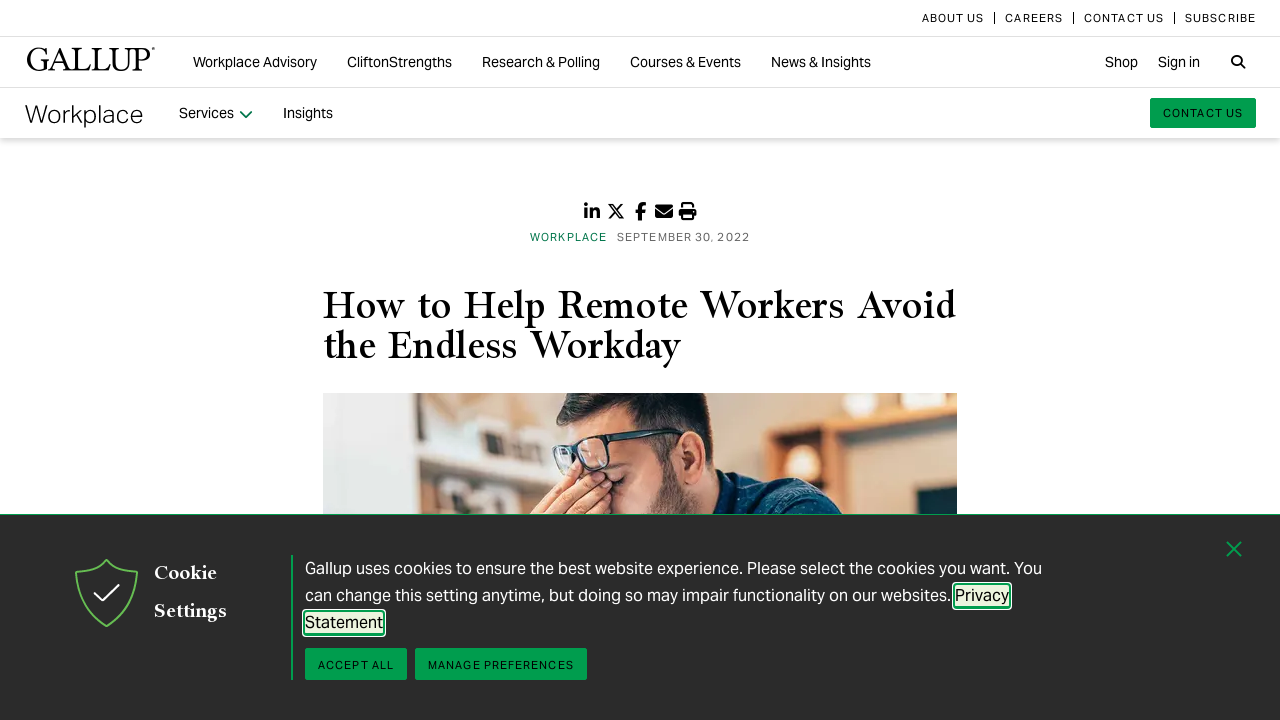

--- FILE ---
content_type: text/html; charset=utf-8
request_url: https://www.gallup.com/workplace/402083/help-remote-workers-avoid-endless-workday.aspx
body_size: 41468
content:


<!DOCTYPE html>
<html id="ctl00_htmltag" lang="en" class="nojs">
<head id="ctl00_head1">

<meta charset="UTF-8">
<meta name="viewport" content="width=device-width,initial-scale=1" />

<title>
	How to Help Remote Workers Avoid the Endless Workday 
</title>

    <!-- Mobile viewport optimization -->
    <meta name="HandheldFriendly" content="True" /><meta name="MobileOptimized" content="320" /><meta name="format-detection" content="telephone=no" /><link rel="dns-prefetch" href="//content.gallup.com" /><link rel="dns-prefetch" href="//media.gallup.com" /><link rel="dns-prefetch" href="//www.google-analytics.com" /><link rel="preconnect" href="https://content.gallup.com" crossorigin />
<link rel="preload" href="https://content.gallup.com/FontAwesome/webfonts/fa-solid-900.woff2" as="font" type="font/woff2" crossorigin />
<link rel="preload" href="https://content.gallup.com/FontAwesome/webfonts/fa-brands-400.woff2" as="font" type="font/woff2" crossorigin />
<link rel="preload" href="https://content.gallup.com/FontAwesome/webfonts/custom-icons.woff2" as="font" type="font/woff2" crossorigin />
<link rel="stylesheet" href="https://content.gallup.com/FontAwesome/css/fontawesome.min.css" media="print" onload="this.media='all'" />
<link rel="stylesheet" href="https://content.gallup.com/FontAwesome/css/solid.min.css" media="print" onload="this.media='all'" />
<link rel="stylesheet" href="https://content.gallup.com/FontAwesome/css/regular.min.css" media="print" onload="this.media='all'" />
<link rel="stylesheet" href="https://content.gallup.com/FontAwesome/css/brands.min.css" media="print" onload="this.media='all'" />
<link rel="stylesheet" href="https://content.gallup.com/FontAwesome/css/custom-icons.min.css" media="print" onload="this.media='all'" />


<link rel="apple-touch-icon" sizes="180x180" href="https://content.gallup.com/origin/gallupinc/GallupSpaces/Production/Cms/WWWV7CORP/3oqt5aqtfeqg4mlwujdjhq.png">
<link rel="icon" type="image/png" sizes="32x32" href="https://content.gallup.com/origin/gallupinc/GallupSpaces/Production/Cms/WWWV7CORP/thp1byruauindmyyc3z90q.png">
<link rel="icon" type="image/png" sizes="16x16" href="https://content.gallup.com/origin/gallupinc/GallupSpaces/Production/Cms/WWWV7CORP/b2foxnnxmecoee_1avm01a.png">
<link rel="manifest" href="/site.webmanifest">
<link rel="mask-icon" href="https://content.gallup.com/origin/gallupinc/GallupSpaces/Production/Cms/WWWV7CORP/tbvkwbdtreaire92ox45xg.svg" color="#000000">
<link rel="alternate" type="application/rss+xml" title="ROR" href="/sitemaps/content.xml" /><link rel="sitemap" type="application/xml" href="/sitemaps/workplacev9cms/content.xml" /><link href="/stylebundle/site-Wwwv9/Wwwv9?v=vo3uC-nHgp_a2x4uuno8526EoE4QDp3sBIG4ZYP0J0Q1" rel="stylesheet" type="text/css" media="screen, print" />

<noscript><link href="/stylebundle/site-Wwwv9/WwwV9NoScript?v=LF8kyc4jzB5BFZDA0WbBMsETkiu5NGQ3S70eEPPqVgA1" rel="stylesheet" type="text/css" media="screen, print" /></noscript>


<style>
/* DOTCOME-18971 Nov */
/* vertical tab enhancement */
@media (min-width: 960px) {
   .c-tabs-vertical--sidenav--scroll .cardsrvc-content {
      padding-block-end: 0 !important;
   }
   .c-tabs-vertical--sidenav--scroll .cardsrvc-content .rel--cardsrvc:last-child {
      padding-block-end: 0 !important;
   }
   .c-tabs-vertical--sidenav--scroll .cardsrvc-content .rel--cardsrvc:last-child .cardsrvc-vertical-tab {
      padding-block-end: 24px !important;
   }
}
/* feature image aspect ratio */
.feat-col--3 .feat--list-6 .feat--item-1 .feat--item__image > img,
.feat-col--3 .feat--list-6 .feat--item-1 .feat--item__image > div,
.feat--list-5 .feat--item .feat--item__image > img,
.feat--list-5 .feat--item .feat--item__image > div {
        height: unset !important;
        min-height: unset;
        aspect-ratio: 2/1;
}
/* gel-icon fontfamily override */
ul.c-list__check-mark.c-list__check-mark > li::before  {
    content: "\f00c";
    font-family: "Font Awesome\ 6 Pro";
}
/* catch for pages not using appearances and group headers with image */
.c-item--card.c-person--header.c-person--header,
.c-person .header-article.header-article {
   color: #FFFFFF;
}
.card-image.card--white.card--white {
   color: #000;
   background-color: #fff;
}
/* temp fix for absolutely positioned image as a background */
.u-overlay--pull-1,
.u-overlay--pull-1-dsk,
.u-overlay--pull-110-dsk,
.u-overlay--pull-2,
.u-overlay--pull-2-dsk {
    z-index: 1;
    position: relative;
}

/* temp for article h2s */
.sa-release h2 strong,
.sa-release h3 strong,
.sa-release h4 strong {
  font-weight: normal;
  font-variation-settings: "wght" 700, "opsz" 42;
}

/* Before/After top form visibility override */
.g-after [data-card-visibility=show-before] {
    display: none !important; 
}

/* legacy insights adjustments for absolutely positioned image */
.c-card--v9listimage__inset {
   position: relative;
}

/* Indicator pages Insights */
.card-content__topic {
   margin-bottom: 8px;
}
</style><script src="//content.gallup.com/ux/gts/gTrackingSetup.js"></script><script> let config = {gtmProp: { id: 'GTM-PGX4CBF', scriptAttrs: {async: true} },gaProps: [{ id: 'G-5YYHQXJ3YC', config: { optimize_id: 'OPT-K2S4XSF' }, targets: "consumer", scriptAttrs: {async: true}}, { id: 'G-0PP7WVCVMZ', config: { optimize_id: '' }, targets: "consumer", scriptAttrs: {async: true}},]};gTrackingSetup(config);</script><script>
                    window.dataLayer = window.dataLayer || [];
                    window.dataLayer.push({ 'gaProperty':'G-5YYHQXJ3YC'});</script>
<script>
                        window.dataLayer = window.dataLayer || [];
                        window.dataLayer.push({ 'gaCloneProperty':'G-0PP7WVCVMZ'});</script>
<script type ="application/ld+json">{
  "@context": "https://schema.org",
  "@type": "NewsArticle",
  "name": "How to Help Remote Workers Avoid the Endless Workday",
  "description": "The pros of remote work come with serious cons: overworked employees and retention risk. Take these steps to give remote workers much-needed downtime.",
  "dateModified": "2022-09-30T15:00:00.0000000\u002B00:00",
  "datePublished": "2022-09-30T15:00:00.0000000\u002B00:00",
  "url": "https://www.gallup.com/workplace/402083/help-remote-workers-avoid-endless-workday.aspx",
  "author": {
    "@type": "Person",
    "name": "Louis Efron"
  },
  "publisher": {
    "name": "Gallup",
    "@type": "Organization",
    "logo": {
      "@type": "ImageObject",
      "url": "https://content.gallup.com/origin/gallupinc/GallupSpaces/Production/Cms/WWWV7CORP/3oqt5aqtfeqg4mlwujdjhq.png"
    }
  }
}</script>
    <script>var gfwVersion = "1.0.9481.25112";</script><script src= "//content.gallup.com/ux/gcb/gcb.en-us.min.js"></script><link href="/stylebundle/Template/StandaloneItem?v=xokvF0cPDw2w96Eqc3GcfwwFE0zwIpH2m74Q7yhyzys1" rel="stylesheet" />

        <link href="/stylebundle/Template/clp?v=kwA4_jUNy3ienkYGsP2OeCUS-3m0VuKnc92kBtyL8-Q1" rel="stylesheet" />

    <link rel="canonical" href="https://www.gallup.com/workplace/402083/help-remote-workers-avoid-endless-workday.aspx" /><meta name="msvalidate.01" content="2F77D097EDC91D637F64FEE17170F0E7" /><meta http-equiv="Accept-CH" content="sec-CH-DPR" /><meta name="description" content="The pros of remote work come with serious cons: overworked employees and retention risk. Take these steps to give remote workers much-needed downtime." /><meta name="robots" content="NOINDEX,FOLLOW,NOARCHIVE" /><meta name="author" content="Gallup, Inc." /><meta name="twitter:card" content="summary_large_image" /><meta name="twitter:site" content="@Gallup" /><meta name="twitter:title" content="How to Help Remote Workers Avoid the Endless Workday" /><meta name="twitter:description" content="The pros of remote work come with serious cons: overworked employees and retention risk. Take these steps to give remote workers much-needed downtime." /><meta name="twitter:image" content="https://imagekit.gallup.com/fusion/tr:n-emd_soc_meta_twitter/WORKPLACEV9CMS/n9-erb42gekkoh66ofosqa.jpg" /><meta property="og:title" content="How to Help Remote Workers Avoid the Endless Workday" /><meta property="og:type" content="article" /><meta property="article:author" content="Louis Efron" /><meta property="article:modified_time" content="2025-07-14" /><meta property="article:published_time" content="2022-09-30" /><meta property="article:section" content="Workplace" /><meta property="article:tag" content="All Gallup Headlines" /><meta property="article:tag" content="Article" /><meta property="article:tag" content="Remote Work" /><meta property="article:tag" content="Workplace" /><meta property="og:url" content="https://www.gallup.com/workplace/402083/help-remote-workers-avoid-endless-workday.aspx" /><meta property="og:image" content="https://imagekit.gallup.com/fusion/tr:n-emd_soc_meta_og/WORKPLACEV9CMS/n9-erb42gekkoh66ofosqa.jpg" /><meta property="og:image:secure_url" content="https://imagekit.gallup.com/fusion/tr:n-emd_soc_meta_og/WORKPLACEV9CMS/n9-erb42gekkoh66ofosqa.jpg" /><meta property="og:site_name" content="Gallup.com" /><meta property="og:description" content="The pros of remote work come with serious cons: overworked employees and retention risk. Take these steps to give remote workers much-needed downtime." /><meta property="fb:admins" content="91480005965" /></head>

<body class="mainmaster t-white-nav has-nav--main cms cmsviewa sys-release sit-wwwv9">
    
    
    <!-- RMKTGLOBALBODY -->
<!-- Google Tag Manager (noscript) -->
<noscript><iframe src="https://www.googletagmanager.com/ns.html?id=GTM-WSF7BSB"
height="0" width="0" style="display:none;visibility:hidden"></iframe></noscript>
<!-- End Google Tag Manager (noscript) -->

    <noscript>
<div class="alert alert-danger">
<span><strong>Notice: </strong> JavaScript is not enabled. <a href="https://enable-javascript.com/" class="alert-link">Please Enable JavaScript Safely</a>.</span></div>
</noscript>
    <div id="skiptocontent"><a id="skipToMain" href="#main">skip to main content</a></div>

    <header class="header-page">
        <nav id="ctl00_HeaderNavigation_CorporateNavigation_Navbar" class="navbar c-corporate-nav hidden-nav-sm hidden-nav-xs" aria-label="Corporate Navigation">
    <div class="container">
        
            <div class="collapse navbar-collapse" id="navbar-collapse-corporate">
                <ul class="nav navbar-nav navbar-right">
                    <li
><a tabindex="0" href="https://www.gallup.com/corporate/212381/who-we-are.aspx"><span class="c-link-inner-focus">About Us</span></a></li>
<li
><a tabindex="0" href="https://www.gallup.com/careers/"><span class="c-link-inner-focus">Careers</span></a></li>
<li
><a tabindex="0" href="https://www.gallup.com/270188/contact-us-general.aspx"><span class="c-link-inner-focus">Contact Us</span></a></li>
<li
><a tabindex="0" href="https://www.gallup.com/subscribe.aspx"><span class="c-link-inner-focus">Subscribe</span></a></li>

                </ul>
            </div>
        
    </div>
</nav>


    <nav aria-label="Global Navigation" class="navbar navbar-default c-global-nav">
    <div class="container">
        <button id="ctl00_HeaderNavigation_GlobalNavigation_NavbarToggle" class="navbar-toggle" aria-label="Expand navigation" tabindex="0" data-toggle="collapse" data-target="#navbar-global-collapse" data-duration="0">
            <span class="c-link-inner-focus">
                <span class="c-global-nav__toggle-icon"></span>
                <span class="c-global-nav__toggle-icon"></span>
                <span class="c-global-nav__toggle-icon"></span>
                <span class="sr-only"></span>
            </span>
        </button>
        <div class="collapse navbar-collapse hidden-nav-lg hidden-nav-md" id="navbar-global-collapse" role="navigation" aria-expanded="false">
            <ul id="ctl00_HeaderNavigation_GlobalNavigation_Ul1" class="nav navbar-nav">
                <li
 class="dropdown"><a class="dropdown-toggle" data-toggle="dropdown" role="button" aria-haspopup="true" aria-expanded="false" tabindex="0" href="#"><span class="c-link-inner-focus">Workplace Advisory <span class="caret"></span></span></a>
<div class="dropdown-menu"><ul class="dropdown-menu__list">
<li
 class="c-global-nav__column-1"><div>Our Expertise</div>
<ul class="dropdown-menu__list">
<li
><a tabindex="0" href="https://www.gallup.com/workplace/229424/employee-engagement.aspx"><span class="c-link-inner-focus">Employee Engagement & Experience</span></a></li>
<li
><a tabindex="0" href="https://www.gallup.com/workplace/229832/culture.aspx"><span class="c-link-inner-focus">Organizational Culture</span></a></li>
<li
><a tabindex="0" href="https://www.gallup.com/workplace/216209/develop-managers-leaders.aspx"><span class="c-link-inner-focus">Leadership Development</span></a></li>
</ul>
</li>
<li
 class="c-global-nav__column-2  c-global-nav__no-header"><div><span>2</span></div>
<ul class="dropdown-menu__list">
<li
><a tabindex="0" href="https://www.gallup.com/workplace/212033/attract-hire-top-talent.aspx"><span class="c-link-inner-focus">Talent Identification & Hiring</span></a></li>
<li
><a tabindex="0" href="https://www.gallup.com/workplace/311870/customer-centricity.aspx"><span class="c-link-inner-focus">Customer Centricity</span></a></li>
<li
><a tabindex="0" href="https://www.gallup.com/workplace/215924/well-being.aspx"><span class="c-link-inner-focus">Wellbeing</span></a></li>
</ul>
</li>
<li
 class="c-global-nav__column-3  c-global-nav__no-header"><div><span>3</span></div>
<ul class="dropdown-menu__list">
<li
><a tabindex="0" href="https://www.gallup.com/cliftonstrengths/en/253808/cliftonstrengths-for-organizations.aspx"><span class="c-link-inner-focus">CliftonStrengths for Organizations</span></a></li>
<li
><a tabindex="0" href="https://www.gallup.com/workplace/650153/ai-adoption.aspx"><span class="c-link-inner-focus">AI Adoption</span></a></li>
<li
><a tabindex="0" href="https://www.gallup.com/workplace/650156/science-of-high-performing-teams.aspx"><span class="c-link-inner-focus">Science of Teams</span></a></li>
<li
><a tabindex="0" href="https://www.gallup.com/workplace/"><span class="c-link-inner-focus">View More</span></a></li>
</ul>
</li>
<li
 class="c-global-nav__content-block c-global-nav__featured-header"><div>Our Platform</div>
<ul class="dropdown-menu__list">
<li
><a tabindex="0" href="https://www.gallup.com/access/"><span class="c-link-inner-focus">Gallup Access Platform</span></a></li>
<li
><a tabindex="0" href="https://www.gallup.com/q12-employee-engagement-survey/"><span class="c-link-inner-focus">Q12 Survey</span></a></li>
<li
><a tabindex="0" href="https://www.gallup.com/access/239201/employee-surveys.aspx"><span class="c-link-inner-focus">Employee Surveys</span></a></li>
</ul>
</li>
</ul></div>
</li>
<li
 class="dropdown"><a class="dropdown-toggle" data-toggle="dropdown" role="button" aria-haspopup="true" aria-expanded="false" tabindex="0" href="#"><span class="c-link-inner-focus">CliftonStrengths <span class="caret"></span></span></a>
<div class="dropdown-menu"><ul class="dropdown-menu__list">
<li
 class="c-global-nav__column-1"><div>About CliftonStrengths</div>
<ul class="dropdown-menu__list">
<li
><a tabindex="0" href="https://www.gallup.com/cliftonstrengths/en/253676/how-cliftonstrengths-works.aspx"><span class="c-link-inner-focus">How Does CliftonStrengths Work?</span></a></li>
<li
><a tabindex="0" href="https://www.gallup.com/cliftonstrengths/en/253715/34-cliftonstrengths-themes.aspx"><span class="c-link-inner-focus">What Are the 34 Themes?</span></a></li>
<li
><a tabindex="0" href="https://www.gallup.com/cliftonstrengths/en/253736/cliftonstrengths-domains.aspx"><span class="c-link-inner-focus">What Are the 4 Domains?</span></a></li>
<li
><a tabindex="0" href="https://www.gallup.com/cliftonstrengths"><span class="c-link-inner-focus">View More</span></a></li>
</ul>
</li>
<li
 class="c-global-nav__column-2"><div>Reports</div>
<ul class="dropdown-menu__list">
<li
><a tabindex="0" href="https://www.gallup.com/cliftonstrengths/en/253868/popular-cliftonstrengths-assessment-products.aspx"><span class="c-link-inner-focus">Find the Right Report</span></a></li>
<li
><a tabindex="0" href="https://www.gallup.com/cliftonstrengths/en/403127/cliftonstrengths-34-report.aspx"><span class="c-link-inner-focus">CliftonStrengths 34</span></a></li>
<li
><a tabindex="0" href="https://www.gallup.com/cliftonstrengths/en/512510/cliftonstrengths-top-5-report.aspx"><span class="c-link-inner-focus">CliftonStrengths Top 5</span></a></li>
<li
><a tabindex="0" href="https://www.gallup.com/cliftonstrengths/en/507353/cliftonstrengths-for-students-report.aspx"><span class="c-link-inner-focus">CliftonStrengths for Students</span></a></li>
<li
><a tabindex="0" href="https://store.gallup.com/c/en-us/1/cliftonstrengths"><span class="c-link-inner-focus">View All Reports</span></a></li>
</ul>
</li>
<li
 class="c-global-nav__column-3"><div>Coaching</div>
<ul class="dropdown-menu__list">
<li
><a tabindex="0" href="https://www.gallup.com/cliftonstrengths/en/253958/become-coach.aspx"><span class="c-link-inner-focus">How to Become a Coach</span></a></li>
<li
><a tabindex="0" href="https://www.gallup.com/cliftonstrengths/en/253997/coaching-courses.aspx"><span class="c-link-inner-focus">Courses for Coaches</span></a></li>
<li
><a tabindex="0" href="https://www.gallup.com/cliftonstrengths/en/253976/find-coach.aspx"><span class="c-link-inner-focus">Find a Coach</span></a></li>
</ul>
</li>
<li
 class="c-global-nav__content-block c-global-nav__featured-header"><div>Quick Links</div>
<ul class="dropdown-menu__list">
<li
><a tabindex="0" href="https://www.gallup.com/cliftonstrengths/en/253937/strengths-articles-videos.aspx"><span class="c-link-inner-focus">Articles, Videos & More</span></a></li>
<li
><a tabindex="0" href="https://www.gallup.com/cliftonstrengths/en/348236/cliftonstrengths-newsletter.aspx"><span class="c-link-inner-focus">CliftonStrengths Insights Newsletter</span></a></li>
<li
><a tabindex="0" href="https://www.gallup.com/cliftonstrengths/en/388469/cliftonstrengths-podcast.aspx"><span class="c-link-inner-focus">Podcast</span></a></li>
<li
><a tabindex="0" href="https://www.gallup.com/leading-with-strengths"><span class="c-link-inner-focus">Leading With Strengths</span></a></li>
</ul>
</li>
</ul></div>
</li>
<li
 class="dropdown"><a class="dropdown-toggle" data-toggle="dropdown" role="button" aria-haspopup="true" aria-expanded="false" tabindex="0" href="#"><span class="c-link-inner-focus">Research & Polling <span class="caret"></span></span></a>
<div class="dropdown-menu"><ul class="dropdown-menu__list">
<li
 class="c-global-nav__column-1"><div>How We Help Clients</div>
<ul class="dropdown-menu__list">
<li
><a tabindex="0" href="https://www.gallup.com/analytics/656957/custom-survey-research.aspx"><span class="c-link-inner-focus">Custom Survey Research</span></a></li>
<li
><a tabindex="0" href="https://www.gallup.com/analytics/318875/global-research.aspx"><span class="c-link-inner-focus">Global Research</span></a></li>
<li
><a tabindex="0" href="https://www.gallup.com/analytics/318911/us-social-research.aspx"><span class="c-link-inner-focus">U.S. Research</span></a></li>
<li
><a tabindex="0" href="https://www.gallup.com/analytics/318812/strategic-communications.aspx"><span class="c-link-inner-focus">Strategic Communications</span></a></li>
<li
><a tabindex="0" href="https://www.gallup.com/analytics/home.aspx"><span class="c-link-inner-focus">View More</span></a></li>
</ul>
</li>
<li
 class="c-global-nav__column-2"><div>Our Research</div>
<ul class="dropdown-menu__list">
<li
><a tabindex="0" href="https://www.gallup.com/workplace/349484/state-of-the-global-workplace.aspx"><span class="c-link-inner-focus">State of the Global Workplace</span></a></li>
<li
><a tabindex="0" href="https://www.gallup.com/analytics/349280/state-of-worlds-emotional-health.aspx"><span class="c-link-inner-focus">Global Emotions</span></a></li>
<li
><a tabindex="0" href="https://www.gallup.com/analytics/349487/world-happiness-report.aspx"><span class="c-link-inner-focus">World Happiness</span></a></li>
<li
><a tabindex="0" href="https://www.gallup.com/analytics/355787/gallup-rating-world-leaders-report.aspx"><span class="c-link-inner-focus">Global Leadership</span></a></li>
<li
><a tabindex="0" href="https://www.gallup.com/analytics/356996/gallup-global-safety-research-center.aspx"><span class="c-link-inner-focus">Global Safety</span></a></li>
<li
><a tabindex="0" href="https://westhealth.gallup.com"><span class="c-link-inner-focus">Center on Healthcare</span></a></li>
<li
><a tabindex="0" href="https://www.gallup.com/analytics/318665/public-sector-reports.aspx"><span class="c-link-inner-focus">Custom Research Partnerships</span></a></li>
</ul>
</li>
<li
 class="c-global-nav__column-3"><div>Products & Insights</div>
<ul class="dropdown-menu__list">
<li
><a tabindex="0" href="https://www.gallup.com/analytics/213617/gallup-analytics.aspx"><span class="c-link-inner-focus">Gallup Analytics Platform</span></a></li>
<li
><a tabindex="0" href="https://www.gallup.com/analytics/647432/gallup-pulse.aspx"><span class="c-link-inner-focus">Gallup U.S. Pulse</span></a></li>
<li
><a tabindex="0" href="https://www.gallup.com/analytics/318923/world-poll-public-datasets.aspx"><span class="c-link-inner-focus">Public Data Sets</span></a></li>
<li
><a tabindex="0" href="https://www.gallup.com/394169/global-indicators.aspx"><span class="c-link-inner-focus">Global Indicators</span></a></li>
</ul>
</li>
<li
 class="c-global-nav__content-block c-global-nav__featured-header"><div>Quick Links</div>
<ul class="dropdown-menu__list">
<li
><a tabindex="0" href="https://news.gallup.com/home.aspx"><span class="c-link-inner-focus">Latest News & Articles</span></a></li>
<li
><a tabindex="0" href="https://news.gallup.com/poll/trends.aspx"><span class="c-link-inner-focus">Polling Trends A-Z</span></a></li>
<li
><a tabindex="0" href="https://www.gallup.com/analytics/318176/public-sector-success-stories.aspx"><span class="c-link-inner-focus">Our Research Impact</span></a></li>
<li
><a tabindex="0" href="https://www.gallup.com/178685/methodology-center.aspx"><span class="c-link-inner-focus">Our Methodologies</span></a></li>
<li
><a tabindex="0" href="https://www.gallup.com/analytics/647639/federal-government-solutions.aspx"><span class="c-link-inner-focus">Federal Government Solutions</span></a></li>
<li
><a tabindex="0" href="https://www.gallup.com/education/"><span class="c-link-inner-focus">Education Solutions</span></a></li>
</ul>
</li>
</ul></div>
</li>
<li
 class="dropdown"><a class="dropdown-toggle" data-toggle="dropdown" role="button" aria-haspopup="true" aria-expanded="false" tabindex="0" href="#"><span class="c-link-inner-focus">Courses & Events <span class="caret"></span></span></a>
<div class="dropdown-menu"><ul class="dropdown-menu__list">
<li
 class="c-global-nav__column-1"><div>Courses</div>
<ul class="dropdown-menu__list">
<li
><a tabindex="0" href="https://www.gallup.com/learning/310019/accelerated-strengths-coaching.aspx"><span class="c-link-inner-focus">Gallup Global Strengths Coach</span></a></li>
<li
><a tabindex="0" href="https://www.gallup.com/learning/346556/manager-development-course.aspx"><span class="c-link-inner-focus">Gallup Manager Program</span></a></li>
<li
><a tabindex="0" href="https://www.gallup.com/learning/309926/engaging-workplace-champions.aspx"><span class="c-link-inner-focus">Engagement Champions</span></a></li>
<li
><a tabindex="0" href="https://www.gallup.com/learning/310088/view-all-courses.aspx"><span class="c-link-inner-focus">View More</span></a></li>
</ul>
</li>
<li
 class="c-global-nav__column-2"><div>Learning by Role</div>
<ul class="dropdown-menu__list">
<li
><a tabindex="0" href="https://www.gallup.com/learning/309989/learning-for-leadership-and-management-development.aspx"><span class="c-link-inner-focus">Leaders & Managers</span></a></li>
<li
><a tabindex="0" href="https://www.gallup.com/learning/310535/hr-learning-and-development.aspx"><span class="c-link-inner-focus">HR Professionals</span></a></li>
<li
><a tabindex="0" href="https://www.gallup.com/learning/310532/development-programs-for-coaches.aspx"><span class="c-link-inner-focus">Coaches</span></a></li>
</ul>
</li>
<li
 class="c-global-nav__column-3"><div>Certification & Credits</div>
<ul class="dropdown-menu__list">
<li
><a tabindex="0" href="https://www.gallup.com/learning/309920/strengths-certification.aspx"><span class="c-link-inner-focus">Gallup-Certified Strengths Coach</span></a></li>
<li
><a tabindex="0" href="https://www.gallup.com/learning/309914/professional-credit.aspx"><span class="c-link-inner-focus">Professional Credit Hours</span></a></li>
</ul>
</li>
<li
 class="c-global-nav__content-block c-global-nav__featured-header"><div>Quick Links</div>
<ul class="dropdown-menu__list">
<li
><a tabindex="0" href="https://www.gallup.com/learning/321824/events.aspx"><span class="c-link-inner-focus">Webinars & Events</span></a></li>
</ul>
</li>
</ul></div>
</li>
<li
 class="dropdown"><a class="dropdown-toggle" data-toggle="dropdown" role="button" aria-haspopup="true" aria-expanded="false" tabindex="0" href="#"><span class="c-link-inner-focus">News & Insights <span class="caret"></span></span></a>
<div class="dropdown-menu"><ul class="dropdown-menu__list">
<li
 class="c-global-nav__column-1  c-global-nav__no-header"><div><span class="hidden">1</span></div>
<ul class="dropdown-menu__list">
<li
 class="c-global-nav__link-block"><a tabindex="0" href="https://news.gallup.com/home.aspx"><span class="c-link-inner-focus"><span class="u-block u-padding--btm-5 u-text--bold">Gallup News</span>
<span class="u-block">Key findings and trends from 90+ years of public opinion polling.</span></span></a></li>
<li
 class="c-global-nav__link-block"><a tabindex="0" href="https://www.gallup.com/workplace/insights.aspx"><span class="c-link-inner-focus"><span class="u-block u-padding--btm-5 u-text--bold">Workplace Insights</span>
<span class="u-block">Our latest analytics and advice on the key issues facing leaders.</span></span></a></li>
</ul>
</li>
<li
 class="c-global-nav__column-2"><div>Global Indicators</div>
<ul class="dropdown-menu__list">
<li
><a tabindex="0" href="https://www.gallup.com/394373/indicator-employee-engagement.aspx"><span class="c-link-inner-focus">Employee Engagement</span></a></li>
<li
><a tabindex="0" href="https://www.gallup.com/467702/indicator-employee-retention-attraction.aspx"><span class="c-link-inner-focus">Employee Retention & Attraction</span></a></li>
<li
><a tabindex="0" href="https://www.gallup.com/404252/indicator-leadership-management.aspx"><span class="c-link-inner-focus">Leadership & Management</span></a></li>
<li
><a tabindex="0" href="https://www.gallup.com/394505/indicator-life-evaluation-index.aspx"><span class="c-link-inner-focus">Life Evaluation Index</span></a></li>
<li
><a tabindex="0" href="https://www.gallup.com/394169/global-indicators.aspx"><span class="c-link-inner-focus">View More</span></a></li>
</ul>
</li>
<li
 class="c-global-nav__column-3"><div>Newsletters</div>
<ul class="dropdown-menu__list">
<li
><a tabindex="0" href="https://news.gallup.com/393302/front-page-newsletter-subscribe.aspx"><span class="c-link-inner-focus">Front Page</span></a></li>
<li
><a tabindex="0" href="https://www.gallup.com/cliftonstrengths/en/348236/cliftonstrengths-newsletter.aspx"><span class="c-link-inner-focus">CliftonStrengths Insights</span></a></li>
<li
><a tabindex="0" href="https://www.gallup.com/subscribe.aspx"><span class="c-link-inner-focus">View More</span></a></li>
</ul>
</li>
<li
 class="c-global-nav__content-block c-global-nav__featured-header"><div>Quick Links</div>
<ul class="dropdown-menu__list">
<li
><a tabindex="0" href="https://www.gallup.com/corporate/470660/reports-perspective-papers.aspx"><span class="c-link-inner-focus">Latest Reports & Perspectives</span></a></li>
<li
><a tabindex="0" href="https://news.gallup.com/poll/trends.aspx"><span class="c-link-inner-focus">Polling Trends A-Z</span></a></li>
</ul>
</li>
</ul></div>
</li>

            </ul>
            <ul class="nav navbar-nav navbar-right">
                <li
><a tabindex="0" href="https://store.gallup.com"><span class="c-link-inner-focus">Shop</span></a></li>
<li
><a tabindex="0" href="https://login.gallup.com"><span class="c-link-inner-focus">Sign in</span></a></li>

            </ul>
            <ul id="ctl00_HeaderNavigation_GlobalNavigation_CorporateNavCollapse" class="nav navbar-nav c-corporate-nav-collapse">
                <li
><a tabindex="0" href="https://www.gallup.com/corporate/212381/who-we-are.aspx"><span class="c-link-inner-focus">About Us</span></a></li>
<li
><a tabindex="0" href="https://www.gallup.com/careers/"><span class="c-link-inner-focus">Careers</span></a></li>
<li
><a tabindex="0" href="https://www.gallup.com/270188/contact-us-general.aspx"><span class="c-link-inner-focus">Contact Us</span></a></li>
<li
><a tabindex="0" href="https://www.gallup.com/subscribe.aspx"><span class="c-link-inner-focus">Subscribe</span></a></li>

            </ul>
        </div>
        <div class="navbar-header">
            <a href="https://www.gallup.com/home.aspx" id="ctl00_HeaderNavigation_GlobalNavigation_NavbarLogo" class="navbar-brand" tabindex="0">
                <span class="c-link-inner-focus">
                    <span id="ctl00_HeaderNavigation_GlobalNavigation_LogoIcon" class="fa-gallup-logo"></span>
                    <span id="ctl00_HeaderNavigation_GlobalNavigation_BrandText" class="sr-only">Gallup</span>
                </span>
            </a>
        </div>

        <div class="navbar-collapse hidden-nav-sm hidden-nav-xs">

            <ul id="ctl00_HeaderNavigation_GlobalNavigation_GlobalNavContainer" class="nav navbar-nav">
                <li
 class="dropdown"><a class="dropdown-toggle" data-toggle="dropdown" role="button" aria-haspopup="true" aria-expanded="false" tabindex="0" href="#"><span class="c-link-inner-focus">Workplace Advisory <span class="caret"></span></span></a>
<div class="dropdown-menu"><ul class="dropdown-menu__list">
<li
 class="c-global-nav__column-1"><div>Our Expertise</div>
<ul class="dropdown-menu__list">
<li
><a tabindex="0" href="https://www.gallup.com/workplace/229424/employee-engagement.aspx"><span class="c-link-inner-focus">Employee Engagement & Experience</span></a></li>
<li
><a tabindex="0" href="https://www.gallup.com/workplace/229832/culture.aspx"><span class="c-link-inner-focus">Organizational Culture</span></a></li>
<li
><a tabindex="0" href="https://www.gallup.com/workplace/216209/develop-managers-leaders.aspx"><span class="c-link-inner-focus">Leadership Development</span></a></li>
</ul>
</li>
<li
 class="c-global-nav__column-2  c-global-nav__no-header"><div><span>2</span></div>
<ul class="dropdown-menu__list">
<li
><a tabindex="0" href="https://www.gallup.com/workplace/212033/attract-hire-top-talent.aspx"><span class="c-link-inner-focus">Talent Identification & Hiring</span></a></li>
<li
><a tabindex="0" href="https://www.gallup.com/workplace/311870/customer-centricity.aspx"><span class="c-link-inner-focus">Customer Centricity</span></a></li>
<li
><a tabindex="0" href="https://www.gallup.com/workplace/215924/well-being.aspx"><span class="c-link-inner-focus">Wellbeing</span></a></li>
</ul>
</li>
<li
 class="c-global-nav__column-3  c-global-nav__no-header"><div><span>3</span></div>
<ul class="dropdown-menu__list">
<li
><a tabindex="0" href="https://www.gallup.com/cliftonstrengths/en/253808/cliftonstrengths-for-organizations.aspx"><span class="c-link-inner-focus">CliftonStrengths for Organizations</span></a></li>
<li
><a tabindex="0" href="https://www.gallup.com/workplace/650153/ai-adoption.aspx"><span class="c-link-inner-focus">AI Adoption</span></a></li>
<li
><a tabindex="0" href="https://www.gallup.com/workplace/650156/science-of-high-performing-teams.aspx"><span class="c-link-inner-focus">Science of Teams</span></a></li>
<li
><a tabindex="0" href="https://www.gallup.com/workplace/"><span class="c-link-inner-focus">View More</span></a></li>
</ul>
</li>
<li
 class="c-global-nav__content-block c-global-nav__featured-header"><div>Our Platform</div>
<ul class="dropdown-menu__list">
<li
><a tabindex="0" href="https://www.gallup.com/access/"><span class="c-link-inner-focus">Gallup Access Platform</span></a></li>
<li
><a tabindex="0" href="https://www.gallup.com/q12-employee-engagement-survey/"><span class="c-link-inner-focus">Q12 Survey</span></a></li>
<li
><a tabindex="0" href="https://www.gallup.com/access/239201/employee-surveys.aspx"><span class="c-link-inner-focus">Employee Surveys</span></a></li>
</ul>
</li>
</ul></div>
</li>
<li
 class="dropdown"><a class="dropdown-toggle" data-toggle="dropdown" role="button" aria-haspopup="true" aria-expanded="false" tabindex="0" href="#"><span class="c-link-inner-focus">CliftonStrengths <span class="caret"></span></span></a>
<div class="dropdown-menu"><ul class="dropdown-menu__list">
<li
 class="c-global-nav__column-1"><div>About CliftonStrengths</div>
<ul class="dropdown-menu__list">
<li
><a tabindex="0" href="https://www.gallup.com/cliftonstrengths/en/253676/how-cliftonstrengths-works.aspx"><span class="c-link-inner-focus">How Does CliftonStrengths Work?</span></a></li>
<li
><a tabindex="0" href="https://www.gallup.com/cliftonstrengths/en/253715/34-cliftonstrengths-themes.aspx"><span class="c-link-inner-focus">What Are the 34 Themes?</span></a></li>
<li
><a tabindex="0" href="https://www.gallup.com/cliftonstrengths/en/253736/cliftonstrengths-domains.aspx"><span class="c-link-inner-focus">What Are the 4 Domains?</span></a></li>
<li
><a tabindex="0" href="https://www.gallup.com/cliftonstrengths"><span class="c-link-inner-focus">View More</span></a></li>
</ul>
</li>
<li
 class="c-global-nav__column-2"><div>Reports</div>
<ul class="dropdown-menu__list">
<li
><a tabindex="0" href="https://www.gallup.com/cliftonstrengths/en/253868/popular-cliftonstrengths-assessment-products.aspx"><span class="c-link-inner-focus">Find the Right Report</span></a></li>
<li
><a tabindex="0" href="https://www.gallup.com/cliftonstrengths/en/403127/cliftonstrengths-34-report.aspx"><span class="c-link-inner-focus">CliftonStrengths 34</span></a></li>
<li
><a tabindex="0" href="https://www.gallup.com/cliftonstrengths/en/512510/cliftonstrengths-top-5-report.aspx"><span class="c-link-inner-focus">CliftonStrengths Top 5</span></a></li>
<li
><a tabindex="0" href="https://www.gallup.com/cliftonstrengths/en/507353/cliftonstrengths-for-students-report.aspx"><span class="c-link-inner-focus">CliftonStrengths for Students</span></a></li>
<li
><a tabindex="0" href="https://store.gallup.com/c/en-us/1/cliftonstrengths"><span class="c-link-inner-focus">View All Reports</span></a></li>
</ul>
</li>
<li
 class="c-global-nav__column-3"><div>Coaching</div>
<ul class="dropdown-menu__list">
<li
><a tabindex="0" href="https://www.gallup.com/cliftonstrengths/en/253958/become-coach.aspx"><span class="c-link-inner-focus">How to Become a Coach</span></a></li>
<li
><a tabindex="0" href="https://www.gallup.com/cliftonstrengths/en/253997/coaching-courses.aspx"><span class="c-link-inner-focus">Courses for Coaches</span></a></li>
<li
><a tabindex="0" href="https://www.gallup.com/cliftonstrengths/en/253976/find-coach.aspx"><span class="c-link-inner-focus">Find a Coach</span></a></li>
</ul>
</li>
<li
 class="c-global-nav__content-block c-global-nav__featured-header"><div>Quick Links</div>
<ul class="dropdown-menu__list">
<li
><a tabindex="0" href="https://www.gallup.com/cliftonstrengths/en/253937/strengths-articles-videos.aspx"><span class="c-link-inner-focus">Articles, Videos & More</span></a></li>
<li
><a tabindex="0" href="https://www.gallup.com/cliftonstrengths/en/348236/cliftonstrengths-newsletter.aspx"><span class="c-link-inner-focus">CliftonStrengths Insights Newsletter</span></a></li>
<li
><a tabindex="0" href="https://www.gallup.com/cliftonstrengths/en/388469/cliftonstrengths-podcast.aspx"><span class="c-link-inner-focus">Podcast</span></a></li>
<li
><a tabindex="0" href="https://www.gallup.com/leading-with-strengths"><span class="c-link-inner-focus">Leading With Strengths</span></a></li>
</ul>
</li>
</ul></div>
</li>
<li
 class="dropdown"><a class="dropdown-toggle" data-toggle="dropdown" role="button" aria-haspopup="true" aria-expanded="false" tabindex="0" href="#"><span class="c-link-inner-focus">Research & Polling <span class="caret"></span></span></a>
<div class="dropdown-menu"><ul class="dropdown-menu__list">
<li
 class="c-global-nav__column-1"><div>How We Help Clients</div>
<ul class="dropdown-menu__list">
<li
><a tabindex="0" href="https://www.gallup.com/analytics/656957/custom-survey-research.aspx"><span class="c-link-inner-focus">Custom Survey Research</span></a></li>
<li
><a tabindex="0" href="https://www.gallup.com/analytics/318875/global-research.aspx"><span class="c-link-inner-focus">Global Research</span></a></li>
<li
><a tabindex="0" href="https://www.gallup.com/analytics/318911/us-social-research.aspx"><span class="c-link-inner-focus">U.S. Research</span></a></li>
<li
><a tabindex="0" href="https://www.gallup.com/analytics/318812/strategic-communications.aspx"><span class="c-link-inner-focus">Strategic Communications</span></a></li>
<li
><a tabindex="0" href="https://www.gallup.com/analytics/home.aspx"><span class="c-link-inner-focus">View More</span></a></li>
</ul>
</li>
<li
 class="c-global-nav__column-2"><div>Our Research</div>
<ul class="dropdown-menu__list">
<li
><a tabindex="0" href="https://www.gallup.com/workplace/349484/state-of-the-global-workplace.aspx"><span class="c-link-inner-focus">State of the Global Workplace</span></a></li>
<li
><a tabindex="0" href="https://www.gallup.com/analytics/349280/state-of-worlds-emotional-health.aspx"><span class="c-link-inner-focus">Global Emotions</span></a></li>
<li
><a tabindex="0" href="https://www.gallup.com/analytics/349487/world-happiness-report.aspx"><span class="c-link-inner-focus">World Happiness</span></a></li>
<li
><a tabindex="0" href="https://www.gallup.com/analytics/355787/gallup-rating-world-leaders-report.aspx"><span class="c-link-inner-focus">Global Leadership</span></a></li>
<li
><a tabindex="0" href="https://www.gallup.com/analytics/356996/gallup-global-safety-research-center.aspx"><span class="c-link-inner-focus">Global Safety</span></a></li>
<li
><a tabindex="0" href="https://westhealth.gallup.com"><span class="c-link-inner-focus">Center on Healthcare</span></a></li>
<li
><a tabindex="0" href="https://www.gallup.com/analytics/318665/public-sector-reports.aspx"><span class="c-link-inner-focus">Custom Research Partnerships</span></a></li>
</ul>
</li>
<li
 class="c-global-nav__column-3"><div>Products & Insights</div>
<ul class="dropdown-menu__list">
<li
><a tabindex="0" href="https://www.gallup.com/analytics/213617/gallup-analytics.aspx"><span class="c-link-inner-focus">Gallup Analytics Platform</span></a></li>
<li
><a tabindex="0" href="https://www.gallup.com/analytics/647432/gallup-pulse.aspx"><span class="c-link-inner-focus">Gallup U.S. Pulse</span></a></li>
<li
><a tabindex="0" href="https://www.gallup.com/analytics/318923/world-poll-public-datasets.aspx"><span class="c-link-inner-focus">Public Data Sets</span></a></li>
<li
><a tabindex="0" href="https://www.gallup.com/394169/global-indicators.aspx"><span class="c-link-inner-focus">Global Indicators</span></a></li>
</ul>
</li>
<li
 class="c-global-nav__content-block c-global-nav__featured-header"><div>Quick Links</div>
<ul class="dropdown-menu__list">
<li
><a tabindex="0" href="https://news.gallup.com/home.aspx"><span class="c-link-inner-focus">Latest News & Articles</span></a></li>
<li
><a tabindex="0" href="https://news.gallup.com/poll/trends.aspx"><span class="c-link-inner-focus">Polling Trends A-Z</span></a></li>
<li
><a tabindex="0" href="https://www.gallup.com/analytics/318176/public-sector-success-stories.aspx"><span class="c-link-inner-focus">Our Research Impact</span></a></li>
<li
><a tabindex="0" href="https://www.gallup.com/178685/methodology-center.aspx"><span class="c-link-inner-focus">Our Methodologies</span></a></li>
<li
><a tabindex="0" href="https://www.gallup.com/analytics/647639/federal-government-solutions.aspx"><span class="c-link-inner-focus">Federal Government Solutions</span></a></li>
<li
><a tabindex="0" href="https://www.gallup.com/education/"><span class="c-link-inner-focus">Education Solutions</span></a></li>
</ul>
</li>
</ul></div>
</li>
<li
 class="dropdown"><a class="dropdown-toggle" data-toggle="dropdown" role="button" aria-haspopup="true" aria-expanded="false" tabindex="0" href="#"><span class="c-link-inner-focus">Courses & Events <span class="caret"></span></span></a>
<div class="dropdown-menu"><ul class="dropdown-menu__list">
<li
 class="c-global-nav__column-1"><div>Courses</div>
<ul class="dropdown-menu__list">
<li
><a tabindex="0" href="https://www.gallup.com/learning/310019/accelerated-strengths-coaching.aspx"><span class="c-link-inner-focus">Gallup Global Strengths Coach</span></a></li>
<li
><a tabindex="0" href="https://www.gallup.com/learning/346556/manager-development-course.aspx"><span class="c-link-inner-focus">Gallup Manager Program</span></a></li>
<li
><a tabindex="0" href="https://www.gallup.com/learning/309926/engaging-workplace-champions.aspx"><span class="c-link-inner-focus">Engagement Champions</span></a></li>
<li
><a tabindex="0" href="https://www.gallup.com/learning/310088/view-all-courses.aspx"><span class="c-link-inner-focus">View More</span></a></li>
</ul>
</li>
<li
 class="c-global-nav__column-2"><div>Learning by Role</div>
<ul class="dropdown-menu__list">
<li
><a tabindex="0" href="https://www.gallup.com/learning/309989/learning-for-leadership-and-management-development.aspx"><span class="c-link-inner-focus">Leaders & Managers</span></a></li>
<li
><a tabindex="0" href="https://www.gallup.com/learning/310535/hr-learning-and-development.aspx"><span class="c-link-inner-focus">HR Professionals</span></a></li>
<li
><a tabindex="0" href="https://www.gallup.com/learning/310532/development-programs-for-coaches.aspx"><span class="c-link-inner-focus">Coaches</span></a></li>
</ul>
</li>
<li
 class="c-global-nav__column-3"><div>Certification & Credits</div>
<ul class="dropdown-menu__list">
<li
><a tabindex="0" href="https://www.gallup.com/learning/309920/strengths-certification.aspx"><span class="c-link-inner-focus">Gallup-Certified Strengths Coach</span></a></li>
<li
><a tabindex="0" href="https://www.gallup.com/learning/309914/professional-credit.aspx"><span class="c-link-inner-focus">Professional Credit Hours</span></a></li>
</ul>
</li>
<li
 class="c-global-nav__content-block c-global-nav__featured-header"><div>Quick Links</div>
<ul class="dropdown-menu__list">
<li
><a tabindex="0" href="https://www.gallup.com/learning/321824/events.aspx"><span class="c-link-inner-focus">Webinars & Events</span></a></li>
</ul>
</li>
</ul></div>
</li>
<li
 class="dropdown"><a class="dropdown-toggle" data-toggle="dropdown" role="button" aria-haspopup="true" aria-expanded="false" tabindex="0" href="#"><span class="c-link-inner-focus">News & Insights <span class="caret"></span></span></a>
<div class="dropdown-menu"><ul class="dropdown-menu__list">
<li
 class="c-global-nav__column-1  c-global-nav__no-header"><div><span class="hidden">1</span></div>
<ul class="dropdown-menu__list">
<li
 class="c-global-nav__link-block"><a tabindex="0" href="https://news.gallup.com/home.aspx"><span class="c-link-inner-focus"><span class="u-block u-padding--btm-5 u-text--bold">Gallup News</span>
<span class="u-block">Key findings and trends from 90+ years of public opinion polling.</span></span></a></li>
<li
 class="c-global-nav__link-block"><a tabindex="0" href="https://www.gallup.com/workplace/insights.aspx"><span class="c-link-inner-focus"><span class="u-block u-padding--btm-5 u-text--bold">Workplace Insights</span>
<span class="u-block">Our latest analytics and advice on the key issues facing leaders.</span></span></a></li>
</ul>
</li>
<li
 class="c-global-nav__column-2"><div>Global Indicators</div>
<ul class="dropdown-menu__list">
<li
><a tabindex="0" href="https://www.gallup.com/394373/indicator-employee-engagement.aspx"><span class="c-link-inner-focus">Employee Engagement</span></a></li>
<li
><a tabindex="0" href="https://www.gallup.com/467702/indicator-employee-retention-attraction.aspx"><span class="c-link-inner-focus">Employee Retention & Attraction</span></a></li>
<li
><a tabindex="0" href="https://www.gallup.com/404252/indicator-leadership-management.aspx"><span class="c-link-inner-focus">Leadership & Management</span></a></li>
<li
><a tabindex="0" href="https://www.gallup.com/394505/indicator-life-evaluation-index.aspx"><span class="c-link-inner-focus">Life Evaluation Index</span></a></li>
<li
><a tabindex="0" href="https://www.gallup.com/394169/global-indicators.aspx"><span class="c-link-inner-focus">View More</span></a></li>
</ul>
</li>
<li
 class="c-global-nav__column-3"><div>Newsletters</div>
<ul class="dropdown-menu__list">
<li
><a tabindex="0" href="https://news.gallup.com/393302/front-page-newsletter-subscribe.aspx"><span class="c-link-inner-focus">Front Page</span></a></li>
<li
><a tabindex="0" href="https://www.gallup.com/cliftonstrengths/en/348236/cliftonstrengths-newsletter.aspx"><span class="c-link-inner-focus">CliftonStrengths Insights</span></a></li>
<li
><a tabindex="0" href="https://www.gallup.com/subscribe.aspx"><span class="c-link-inner-focus">View More</span></a></li>
</ul>
</li>
<li
 class="c-global-nav__content-block c-global-nav__featured-header"><div>Quick Links</div>
<ul class="dropdown-menu__list">
<li
><a tabindex="0" href="https://www.gallup.com/corporate/470660/reports-perspective-papers.aspx"><span class="c-link-inner-focus">Latest Reports & Perspectives</span></a></li>
<li
><a tabindex="0" href="https://news.gallup.com/poll/trends.aspx"><span class="c-link-inner-focus">Polling Trends A-Z</span></a></li>
</ul>
</li>
</ul></div>
</li>

            </ul>
            <ul class="nav navbar-nav navbar-right">
                <li
><a tabindex="0" href="https://store.gallup.com"><span class="c-link-inner-focus">Shop</span></a></li>
<li
><a tabindex="0" href="https://login.gallup.com"><span class="c-link-inner-focus">Sign in</span></a></li>

            </ul>
        
</div>

            
        <div id="ctl00_HeaderNavigation_GlobalNavigation_NavbarSearch" class="navbar-header navbar-right c-global-nav__search">
            <ul class="nav navbar-nav navbar-right">
                <li class="navbar-search">
                    <a href="/Search/Default.aspx" data-search-toggle="" tabindex="0">
                        <span class="c-link-inner-focus">
                            <span class="fa-solid fa-icon-magnifying-glass"></span>
                            <span class="sr-only">Search</span>
                        </span>
                    </a>
                </li>
            </ul>
        </div>
    </div>
    </nav>



<nav id="ctl00_HeaderNavigation_Navbar" class="navbar navbar-default navbar-sticky c-header-nav" aria-label="Site Navigation">
    <div class="container">
        <div class="navbar-header">
            <a href="/workplace/home.aspx?g_source=logo" id="ctl00_HeaderNavigation_NavbarLogo" class="navbar-brand" tabindex="0">
                <span class="c-link-inner-focus">
                    <svg viewBox="0 0 129.04 30" width="129" height="30" aria-labelledby="title"><title id="title">Workplace</title>
  <g fill="#fff">
   <path class="cls-1" d="M116.46,16.77A6,6,0,0,1,117.92,13a4.35,4.35,0,0,1,3.24-1.23,4.89,4.89,0,0,1,2,.37,3.32,3.32,0,0,1,1.35,1,4.37,4.37,0,0,1,.75,1.58,8,8,0,0,1,.25,2Zm8.91,4.13a4.87,4.87,0,0,1-.44,1.09,3,3,0,0,1-.77.85,3.62,3.62,0,0,1-1.22.56,6.93,6.93,0,0,1-1.78.2,4.72,4.72,0,0,1-2-.43A4.22,4.22,0,0,1,117.62,22a5.26,5.26,0,0,1-.89-1.75,7.62,7.62,0,0,1-.3-2.16h10.7v-1a9.72,9.72,0,0,0-.33-2.59,5.3,5.3,0,0,0-1-2.08,4.84,4.84,0,0,0-1.85-1.39,7.36,7.36,0,0,0-5.28,0,5.42,5.42,0,0,0-2,1.4,6.52,6.52,0,0,0-1.33,2.29,9.69,9.69,0,0,0-.47,3.14A7.44,7.44,0,0,0,116.5,23a5.9,5.9,0,0,0,4.66,1.87,6.39,6.39,0,0,0,4-1.09,4.58,4.58,0,0,0,1.72-2.86ZM110.52,20a5,5,0,0,1-1.25,2.55,4,4,0,0,1-3,1,4.8,4.8,0,0,1-2.17-.45,4,4,0,0,1-1.48-1.23,5.46,5.46,0,0,1-.83-1.86,9.49,9.49,0,0,1-.27-2.33,9.61,9.61,0,0,1,.27-2.33,4.89,4.89,0,0,1,.86-1.84,4.33,4.33,0,0,1,1.49-1.22,4.86,4.86,0,0,1,2.16-.44,4.68,4.68,0,0,1,1.63.26,3.25,3.25,0,0,1,1.15.71,3.66,3.66,0,0,1,.75,1.07,6.4,6.4,0,0,1,.46,1.36l1.51-.37a5.44,5.44,0,0,0-1.79-3.2,5.53,5.53,0,0,0-3.66-1.14,6.86,6.86,0,0,0-2.71.51,5.63,5.63,0,0,0-2,1.45,6.7,6.7,0,0,0-1.3,2.28,9.27,9.27,0,0,0-.46,3,9.65,9.65,0,0,0,.43,3A6.51,6.51,0,0,0,101.56,23a5.17,5.17,0,0,0,2,1.41,7.22,7.22,0,0,0,2.7.48,5.85,5.85,0,0,0,4-1.26A5.87,5.87,0,0,0,112.09,20ZM95,19.25a7,7,0,0,1-.08,1.1,2.75,2.75,0,0,1-.29.85,2.67,2.67,0,0,1-.51.7,5.2,5.2,0,0,1-.8.65,3.42,3.42,0,0,1-1.44.64,8.07,8.07,0,0,1-1.77.2,3.34,3.34,0,0,1-2.49-.75,2.7,2.7,0,0,1-.72-2,3.18,3.18,0,0,1,.28-1.4,2.4,2.4,0,0,1,.93-1,5.37,5.37,0,0,1,1.71-.63,15.78,15.78,0,0,1,2.61-.27l2.57-.1Zm0,5.19h1.56V15.56a7.65,7.65,0,0,0-.27-2.13,3.73,3.73,0,0,0-.88-1.57,3.88,3.88,0,0,0-1.6-1,7.65,7.65,0,0,0-2.46-.34q-4.69,0-5.45,3.3l1.43.21a3,3,0,0,1,.4-.91,2.58,2.58,0,0,1,.73-.7A3.46,3.46,0,0,1,89.61,12a7.4,7.4,0,0,1,1.69-.16,3.66,3.66,0,0,1,2.85.92,4.37,4.37,0,0,1,.79,2.9v.42l-2.7.11a21.45,21.45,0,0,0-2.6.24,7.75,7.75,0,0,0-2.24.7,4,4,0,0,0-1.58,1.36,3.8,3.8,0,0,0-.6,2.22,3.6,3.6,0,0,0,1.32,3,5.63,5.63,0,0,0,3.51,1,7,7,0,0,0,1.64-.18,6.83,6.83,0,0,0,1.36-.5,5.59,5.59,0,0,0,1.11-.72,8.22,8.22,0,0,0,.84-.82Zm-14.29,0h1.57V5.75H80.71ZM66.4,17.06a5.78,5.78,0,0,1,.53-2.63,4.78,4.78,0,0,1,1.47-1.72A4.09,4.09,0,0,1,69.75,12a5.9,5.9,0,0,1,1.51-.18,4.67,4.67,0,0,1,1.54.27,3.68,3.68,0,0,1,1.41.94,5.18,5.18,0,0,1,1,1.77,8.3,8.3,0,0,1,.39,2.75,9.6,9.6,0,0,1-.35,2.76,5.21,5.21,0,0,1-1,1.85,3.65,3.65,0,0,1-1.44,1,5,5,0,0,1-1.84.33,4.76,4.76,0,0,1-1.48-.21,4.24,4.24,0,0,1-1.27-.68,4.32,4.32,0,0,1-.87-.75,3.65,3.65,0,0,1-.58-.93,4.5,4.5,0,0,1-.32-1.19,10.13,10.13,0,0,1-.1-1.56ZM64.89,29.51h1.57V22.6a5.37,5.37,0,0,0,2.14,1.76,6.27,6.27,0,0,0,2.45.49,6.49,6.49,0,0,0,2.58-.49,5.33,5.33,0,0,0,2-1.44,6.75,6.75,0,0,0,1.26-2.29,9.75,9.75,0,0,0,.44-3.08,10.2,10.2,0,0,0-.36-2.77,6.23,6.23,0,0,0-1.11-2.23A5.09,5.09,0,0,0,74,11.08a6.07,6.07,0,0,0-2.66-.54,5.46,5.46,0,0,0-2.75.64A7.55,7.55,0,0,0,66.46,13V11H64.89ZM51.58,24.44h1.57v-5.5l3-2.59L61,24.44h1.89l-5.54-9L62.25,11h-2l-7.15,6.28V5.75H51.58Zm-9.1,0h1.57V16.32a3.6,3.6,0,0,1,.4-1.76,4.26,4.26,0,0,1,1-1.27,3.75,3.75,0,0,1,1.38-.85,4.27,4.27,0,0,1,1.43-.25,4.89,4.89,0,0,1,.89.08l.19-1.44a4.07,4.07,0,0,0-.56-.07h-.55a4.5,4.5,0,0,0-2.3.63,6.4,6.4,0,0,0-1.91,1.78V11H42.48Zm-7.19-.1a5.6,5.6,0,0,0,2.08-1.46,6.67,6.67,0,0,0,1.3-2.29,9,9,0,0,0,.46-3,8.89,8.89,0,0,0-.44-2.91,6.56,6.56,0,0,0-1.28-2.24A5.55,5.55,0,0,0,35.35,11a7.16,7.16,0,0,0-2.72-.5,7,7,0,0,0-2.73.51,5.62,5.62,0,0,0-2.06,1.45,6.75,6.75,0,0,0-1.33,2.28,9,9,0,0,0-.47,3,9.25,9.25,0,0,0,.44,2.93,6.45,6.45,0,0,0,1.27,2.24,5.46,5.46,0,0,0,2,1.43,7.12,7.12,0,0,0,2.74.49A7.2,7.2,0,0,0,35.29,24.34Zm-4.94-1.25a4.14,4.14,0,0,1-1.52-1.24A5.47,5.47,0,0,1,28,20a9.5,9.5,0,0,1-.27-2.31A9.28,9.28,0,0,1,28,15.39a5.37,5.37,0,0,1,.85-1.84,4,4,0,0,1,1.52-1.24,5.64,5.64,0,0,1,4.46,0,4.2,4.2,0,0,1,1.52,1.24,5.21,5.21,0,0,1,.86,1.84,9.23,9.23,0,0,1,.27,2.27A9.55,9.55,0,0,1,37.19,20a5.31,5.31,0,0,1-.86,1.86,4.31,4.31,0,0,1-1.52,1.24,5.64,5.64,0,0,1-4.46,0ZM6.73,24.44H8.54L13.19,7.82l4.64,16.62h1.92L25.17,5.75H23.45L18.86,22.42,14.21,5.83H12.43L7.65,22.45,3.12,5.75H1.28Z"/>
  </g>
</svg>
                    
                    
                    
                </span>
            </a>
            <button id="ctl00_HeaderNavigation_NavbarToggle" class="navbar-toggle navbar-toggle-arrow collapsed" tabindex="0" data-toggle="collapse" data-target="#navbar-header-collapse" data-duration="0">
                <span class="c-link-inner-focus">
                    <span class="sr-only">Toggle navigation</span>
                </span>
            </button>
        </div>

        
            <div class="collapse navbar-collapse" id="navbar-header-collapse" role="navigation" aria-expanded="false">
                <ul id="ctl00_HeaderNavigation_OverflowNav" class="nav navbar-nav" data-overflownav="" data-label="More" data-srlabel="More navigation items">
                    <li
 class="visible-xs visible-sm"><a tabindex="0" href="/workplace/home.aspx"><span class="c-link-inner-focus">Overview</span></a></li>
<li
 class="dropdown"><a class="dropdown-toggle" data-toggle="dropdown" role="button" aria-haspopup="true" aria-expanded="false" tabindex="0" href="#"><span class="c-link-inner-focus">Services <span class="caret"></span></span></a>
<div class="dropdown-menu"><ul class="dropdown-menu__list">
<li
><a tabindex="0" href="/workplace/229424/employee-engagement.aspx"><span class="c-link-inner-focus">Employee Engagement</span></a></li>
<li
 class="list-item__indent"><a tabindex="0" href="https://www.gallup.com/workplace/356063/gallup-q12-employee-engagement-survey.aspx"><span class="c-link-inner-focus">Q<sup>12</sup> Survey</span></a></li>
<li
><a tabindex="0" href="/workplace/229832/culture.aspx"><span class="c-link-inner-focus">Organizational Culture</span></a></li>
<li
><a tabindex="0" href="/workplace/216209/develop-managers-leaders.aspx"><span class="c-link-inner-focus">Leadership</span></a></li>
<li
><a tabindex="0" href="/workplace/650153/ai-adoption.aspx"><span class="c-link-inner-focus">AI Adoption</span></a></li>
<li
><a tabindex="0" href="/workplace/311870/customer-centricity.aspx"><span class="c-link-inner-focus">Customer Centricity</span></a></li>
<li
><a tabindex="0" href="/workplace/212033/attract-hire-top-talent.aspx"><span class="c-link-inner-focus">Hiring Analytics</span></a></li>
<li
><a tabindex="0" href="/workplace/215924/well-being.aspx"><span class="c-link-inner-focus">Wellbeing</span></a></li>
</ul></div>
</li>
<li
><a tabindex="0" href="https://www.gallup.com/workplace/insights.aspx"><span class="c-link-inner-focus">Insights</span></a></li>

                </ul>
                <ul class="nav navbar-nav navbar-right">
                    <li
 class="btn-wrapper btn-primary-wrapper"><a tabindex="0" href="https://www.gallup.com/270188/contact-us-general.aspx"><span class="c-link-inner-focus">Contact Us</span></a></li>

                </ul>
            </div>
        
    </div>
</nav>

    </header>

    <div class="container">
        <div class="content-main">

            
    

<main id="main" class="main sa-release sp--workplacev9cms type-feature" >
    <div class="article--wrapper"  data-template="shared-release">


        <div class="c-progress-header">

            <div class="c-progress-header__inner">

                <div class="section-flex--meta">

                    
<div class="topic">Workplace</div>
                    <span>How to Help Remote Workers Avoid the Endless Workday</span>
                
</div>


                <div class="section-flex--share">
<ul class="nav ">
<li class="social-icon iconlinkedin"><a href="//www.linkedin.com/shareArticle?mini=true&url=https%3A%2F%2Fwww.gallup.com%2Fworkplace%2F402083%2Fhelp-remote-workers-avoid-endless-workday.aspx%3Futm_source%3Dlinkedinbutton%26utm_medium%3Dlinkedin%26utm_campaign%3Dsharing&title=How%20to%20Help%20Remote%20Workers%20Avoid%20the%20Endless%20Workday&summary=The%20pros%20of%20remote%20work%20come%20with%20serious%20cons%3A%20overworked%20employees%20and%20retention%20risk.%20Take%20these%20steps%20to%20give%20remote%20workers%20much-needed%20downtime.&source=https%3A%2F%2Fwww.gallup.com%2F" target="_blank" rel="noopener"><span class="sr-only">Share on LinkedIn</span></a></li>
<li class="social-icon icontwitter"><a href="//twitter.com/share?url=https%3A%2F%2Fwww.gallup.com%2Fworkplace%2F402083%2Fhelp-remote-workers-avoid-endless-workday.aspx%3Futm_source%3Dtwitterbutton%26utm_medium%3Dtwitter%26utm_campaign%3Dsharing&text=How%20to%20Help%20Remote%20Workers%20Avoid%20the%20Endless%20Workday&hashtags=" target="_blank" rel="noopener"><span class="sr-only">Share on Twitter</span></a></li>
<li class="social-icon iconfacebook"><a href="//www.facebook.com/sharer/sharer.php?u=https%3A%2F%2Fwww.gallup.com%2Fworkplace%2F402083%2Fhelp-remote-workers-avoid-endless-workday.aspx%3Futm_source%3Dfacebookbutton%26utm_medium%3Dfacebook%26utm_campaign%3Dsharing&t=How%20to%20Help%20Remote%20Workers%20Avoid%20the%20Endless%20Workday" target="_blank" rel="noopener"><span class="sr-only">Share on Facebook</span></a></li>
<li class="social-icon iconemail"><a href="mailto:?subject=Gallup:%20How%20to%20Help%20Remote%20Workers%20Avoid%20the%20Endless%20Workday&body=https%3A%2F%2Fwww.gallup.com%2Fworkplace%2F402083%2Fhelp-remote-workers-avoid-endless-workday.aspx"><span class="sr-only">Share via Email</span></a></li>
<li class="social-icon iconprint"><a href="?version=print"><span class="sr-only">Print</span></a></li>
</ul>
</div>

            
</div>


            <div class="c-progress-bar__wrapper">

                <div class="c-progress-bar">

                
</div>

            
</div>

        
</div>


        <article class="o-article" data-releaseid="402083" data-itemid="WORKPLACEV9CMS-402083">

            

            <div class="o-article__inner">


                <header class="header-article">
                    <div class="section-flex--share">
<ul class="nav ">
<li class="social-icon iconlinkedin"><a href="//www.linkedin.com/shareArticle?mini=true&url=https%3A%2F%2Fwww.gallup.com%2Fworkplace%2F402083%2Fhelp-remote-workers-avoid-endless-workday.aspx%3Futm_source%3Dlinkedinbutton%26utm_medium%3Dlinkedin%26utm_campaign%3Dsharing&title=How%20to%20Help%20Remote%20Workers%20Avoid%20the%20Endless%20Workday&summary=The%20pros%20of%20remote%20work%20come%20with%20serious%20cons%3A%20overworked%20employees%20and%20retention%20risk.%20Take%20these%20steps%20to%20give%20remote%20workers%20much-needed%20downtime.&source=https%3A%2F%2Fwww.gallup.com%2F" target="_blank" rel="noopener"><span class="sr-only">Share on LinkedIn</span></a></li>
<li class="social-icon icontwitter"><a href="//twitter.com/share?url=https%3A%2F%2Fwww.gallup.com%2Fworkplace%2F402083%2Fhelp-remote-workers-avoid-endless-workday.aspx%3Futm_source%3Dtwitterbutton%26utm_medium%3Dtwitter%26utm_campaign%3Dsharing&text=How%20to%20Help%20Remote%20Workers%20Avoid%20the%20Endless%20Workday&hashtags=" target="_blank" rel="noopener"><span class="sr-only">Share on Twitter</span></a></li>
<li class="social-icon iconfacebook"><a href="//www.facebook.com/sharer/sharer.php?u=https%3A%2F%2Fwww.gallup.com%2Fworkplace%2F402083%2Fhelp-remote-workers-avoid-endless-workday.aspx%3Futm_source%3Dfacebookbutton%26utm_medium%3Dfacebook%26utm_campaign%3Dsharing&t=How%20to%20Help%20Remote%20Workers%20Avoid%20the%20Endless%20Workday" target="_blank" rel="noopener"><span class="sr-only">Share on Facebook</span></a></li>
<li class="social-icon iconemail"><a href="mailto:?subject=Gallup:%20How%20to%20Help%20Remote%20Workers%20Avoid%20the%20Endless%20Workday&body=https%3A%2F%2Fwww.gallup.com%2Fworkplace%2F402083%2Fhelp-remote-workers-avoid-endless-workday.aspx"><span class="sr-only">Share via Email</span></a></li>
<li class="social-icon iconprint"><a href="?version=print"><span class="sr-only">Print</span></a></li>
</ul>
</div>


                    <div class="section-flex--meta">

                        
<div class="topic">Workplace</div>
                        
<time datetime="2022-09-30">September 30, 2022</time>

                    
</div>


                    <div class="o-article__header-group">


                        <h1>How to Help Remote Workers Avoid the Endless Workday</h1>
                        
                

                        
                            <div class='image o-image--bleed'><img src='https://imagekit.gallup.com/fusion/tr:n-emd_art_heroimg_md/WORKPLACEV9CMS/wh_vpbrj9ukllw-iz0gqjq.jpg' srcset='https://imagekit.gallup.com/fusion/tr:n-emd_art_heroimg_sm/WORKPLACEV9CMS/wh_vpbrj9ukllw-iz0gqjq.jpg 375w, https://imagekit.gallup.com/fusion/tr:n-emd_art_heroimg_md/WORKPLACEV9CMS/wh_vpbrj9ukllw-iz0gqjq.jpg 700w, https://imagekit.gallup.com/fusion/tr:n-emd_art_heroimg_md/WORKPLACEV9CMS/wh_vpbrj9ukllw-iz0gqjq.jpg 1024w, https://imagekit.gallup.com/fusion/tr:n-emd_art_heroimg_lg/WORKPLACEV9CMS/wh_vpbrj9ukllw-iz0gqjq.jpg 1400w' sizes='(max-width: 740px) calc(100vw - 40px), 700px' class='img-responsive' alt='' width='1840' height='1040' loading='lazy' /></div>
                        
                                <div class="authorDisplayLine1">by Louis Efron</div>
                    
</div>

                </header>

                <div class="article-content">




                    

                    
                    
                    
                    

                    
                    

                    

                    <div class="storyhighlight">
<h4>Story Highlights</h4>
<ul>
<li>Remote workers often face nearly unending workdays</li>
<li>Fatigue and employee burnout plague many remote workers</li>
<li>Three actions bring better work-life balance to hybrid and remote workplaces</li>
</ul>
</div>
<p>While remote work has ushered in a new era of human wellbeing -- from flexible work schedules to better work-life integration to more quality time with loved ones or for personal endeavors -- it has also created new complexities.</p>
<p>With work and home life nearly inseparable, people resources strained because of the Great Resignation/Reshuffle/Reevaluation, and global virtual teams spanning multiple time zones the norm, employees are now working longer hours than ever before. The possible biggest culprit? The elimination of the work commute.</p>
<p>To compensate for the loss of employee downtime connected to remote work and <a href="https://www.gallup.com/workplace/313160/preventing-and-dealing-with-employee-burnout.aspx">reduce employee burnout</a>, managers must:</p>
<ul>
<li>address technology challenges</li>
<li>set clear work expectations</li>
<li>lead by example</li>
</ul>
<p>Pre-COVID-19, most employees would wake up, get ready for work, eat breakfast, and walk, drive, or take public transportation to work. While some people might have worked during their commute, most probably enjoyed some downtime by listening to their favorite music or audiobook or catching up with friends or family. This personal time may have given them a break from home or work pressures for at least a short while.</p>
<div>
<div contenteditable="false" data-speedbump-marker=""> </div>
</div>
<p>For a good portion of the workforce who are now remote, life without a commute has changed. These remote workers might wake up to their smartphone&#39;s alarm, start responding to emails as they throw on casual clothing -- or a more appropriate business top half -- grab breakfast on their way to their home office, where they switch to their laptops to keep working.</p>
<p>Remote workers most likely have lunch the same way they had breakfast (versus an outing with colleagues or taking a walk), and unless they have sit-down dinners, they may have dinner like they did lunch. A nonstop day for these employees could end with some brief downtime with partners, kids, a book or more screen time on TV or a smartphone -- only to return to email before bed to start the whole cycle again.</p>
<p>The ease and accessibility of technology combined with remote work makes it vital for managers and businesses to <a href="https://www.gallup.com/workplace/288539/employee-burnout-biggest-myth.aspx">address burnout</a> in their organizations. Giving time back to employees is a necessary way to help workers -- remote or otherwise -- balance their lives.</p>
<h2><strong>The Downside of Technology</strong></h2>
<p>If you own a smartphone, there seems to be no escape from emails, texts or calls unless you turn it off -- an option that most of us shudder at, even if we don&#39;t have a job or run a business.</p>
<p>Despite a large majority of U.S. adults believing that <a href="https://news.gallup.com/poll/393785/americans-close-wary-bond-smartphone.aspx">smartphones have improved their lives</a>, nearly six in 10 say they use their device too much.</p>
<p>Forty-four percent of Americans say they would feel anxious if they lost their smartphone for a day. But, unless you are a trauma surgeon or other type of emergency worker, life will go on without you checking your device or responding to an email, text or phone call.</p>
<p>Just over eight in 10 adults (83%) keep their device with them during all waking hours, with 72% keeping them close while sleeping and 64% checking it the moment they wake up. Reading such stats out of context could easily lead to a diagnosis of obsessive-compulsive disorder.</p>
<div class="c-pullquote">
<p>If you own a smartphone, there seems to be no escape from emails, texts or calls unless you turn it off -- an option that most of us shudder at, even if we don&#39;t have a job or run a business.</p>
</div>
<p>Compounding this technology challenge is remote work. As a remote worker, no matter how many hours you work or how hard, you might feel like others don&#39;t believe you&#39;re working because you&#39;re not in the office. This belief can lead to thinking you need to be on 24/7 to prove you are working just as hard, if not harder, than those in the office.</p>
<p>Plus, if you have smartphone notifications on, which many of us do, there is always the urge to look at new emails or texts the moment they arrive. This urge to check notifications could mean disrupting a meal with others, time with your children, or a movie you&#39;re watching, or it could simply make you worry you&#39;ll miss something important or a message from your boss. There could even be an expectation that you will immediately answer a work email or call.</p>
<p>If turning off a smartphone during nonworking hours is uncomfortable or impractical for your employees, give them time back by asking them to shut off work notifications during personal time.</p>
<h2><strong>Setting Work Expectations</strong></h2>
<p>Employees must believe it&#39;s OK and be encouraged to <em>not</em> work outside of set hours of operations and during meals or breaks, but also feel empowered to work when they need to catch up, address urgent matters or simply when they are at their best.</p>
<p>Sending emails, texts or doing work outside of normal or posted work hours does not always mean employees are overworked or burned out.</p>
<p>In fact, when employers focus on results over hours worked, it is not at all rare for people to work when they are at their best. This could mean early in the morning, late at night or on the weekend.</p>
<p>However, if employees feel compelled to work during off hours, they must remain mindful of how it could affect others. Reinforcing work hour expectations, putting &quot;FOR MONDAY&quot; in an email subject line or saving drafts to send during regular office hours are all helpful tactics to give employees needed breaks from work.</p>
<h2><strong>Leading by Example</strong></h2>
<p>The way leaders behave is the way employees will act. If managers tell their team to take time off and don&#39;t work but do the opposite on their next vacation, they set the expectation that work does not stop even during personal time.</p>
<p>When managers send emails during nonworking hours, on the weekends or on vacation, this also influences others on their team to work.</p>
<div class="c-pullquote">
<p>The way leaders behave is the way employees will act.</p>
</div>
<p>Managers can give time back to their employees by leading by example, being aware of when they schedule meetings, focusing on results over time worked, and encouraging them to participate in activities employees enjoy outside of working hours.</p>
<p>When organizations and managers intentionally help their employees balance their personal and work lives by giving time back, they can reduce employee burnout, stress, and anxiety and improve employee wellbeing, talent retention, attraction, and business results.</p>
<div class="c-additional-steps">
<h2><strong>Create a remote or hybrid workplace that brings out the best in your employees.</strong></h2>
<ul>
<li>Learn <a href="https://www.gallup.com/workplace/316313/understanding-and-managing-remote-workers.aspx">how to manage remote and hybrid teams</a>.</li>
<li>Build your strategy using <a href="https://www.gallup.com/401384/indicator-hybrid-work.aspx">Gallup&#39;s hybrid indicator data</a>.</li>
</ul>
</div>


                    <div class="authorDisplayLine3"><h2>Author(s)</h2><p>Louis Efron is a Principal at Gallup.</p>
</div>
                
</div>


                
                

                

                

                <section class="section--default section-default section-speedbump"  role="complementary" data-speedbump >

                    
                <div class="c-speedbump"  role="complementary" data-tracking="speedbump">

    <a href="https://www.gallup.com/workplace/215924/well-being.aspx" class="c-speedbump__link">
        <div class="c-speedbump__image">

            <img alt="Improve Employee Wellbeing" src="https://imagekit.gallup.com/fusion/SPEEDBUMPS/lhsph0pjnuswilfi_vfyiw.jpg" srcset="https://imagekit.gallup.com/fusion/tr:n-emd_wp_speedbump/SPEEDBUMPS/lhsph0pjnuswilfi_vfyiw.jpg 1x, https://imagekit.gallup.com/fusion/tr:n-emd_wp_speedbump_2x/SPEEDBUMPS/lhsph0pjnuswilfi_vfyiw.jpg 2x" loading="lazy" />
        
</div>


        <div class="c-speedbump__main">

            <div class="meta clearfix">

                <div class="topic">

                    Wellbeing
                
</div>

            
</div>


            <div class="c-speedbump__title">

                <span class="c-speedbump__title-text">Improve Employee Wellbeing</span>
            
</div>


            <div class="c-speedbump__short-desc">

                When your employees' wellbeing suffers, so does your organization's bottom line. Learn how Gallup can help.
            
</div>

        
</div>

    </a>

</div>


</section>


                
                <div class="section-flex--topics" role="complementary">
<h2>Related Topics Include:</h2>
<span> <a href="/topic/all-gallup-headlines.aspx" class="o--topic">All Gallup Headlines</a></span><span> <a href="/topic/article.aspx" class="o--topic">Article</a></span><span> <a href="/topic/remote-work.aspx" class="o--topic">Remote Work</a></span><span> <a href="/topic/workplace.aspx" class="o--topic">Workplace</a></span></div>

                <section class="section--default section-default section-rel--sct"  role="complementary">

                    <!-- SCT relationship: allows (1) WEBPART, Standalone Item Tile, CARDBLOB -->
                <div class="c-quick-subscribe--skinny">

    <div class="c-quick-subscribe c-item__inner">

        <div id="ctl00_MainContent_ctl00_ctl06_BackgroundImage" class="c-quick-subscribe__bg-image"></div>

        <form method="post" action="./help-remote-workers-avoid-endless-workday.aspx" onsubmit="javascript:return WebForm_OnSubmit();" id="aspnetForm" class="c-quick-subscribe__form" novalidate="">
<div class="aspNetHidden">
<input type="hidden" name="__EVENTTARGET" id="__EVENTTARGET" value="" />
<input type="hidden" name="__EVENTARGUMENT" id="__EVENTARGUMENT" value="" />
<input type="hidden" name="__VIEWSTATE" id="__VIEWSTATE" value="KyXj2rOgtFMeI99CWADGIcJ91qJKdzAo/uDVOeKfLeUWel+zsyVUMGdO8mQLus5mVNApqfO30Y4XwMWjURqkOHDIR552A9a0KHy36cCJdlLWLyxfEE+7IL0O4X6mWDy7O6zTknKRLb63p3OCJu0WEVTuKTVTM1efwC3Mq/FTmjpW7aCY/eRcF42cjmO1JQY3REPFBuOUQbxyr2FwmoPaXBmP9nLr67NVmcBwKUp54M6QIgvRemBdSfiFiV/MQ2D+4VuVoDxD130JOx4FO4LHtzbIJ3v3G9DlhQvROyLSsTzJeaT+vu8fpR+dWsWG7HUp89Uxy/ROq4sc27z8uh6UrL1qzmyzzXXpzhyqvLx93kxzsTmmPHs+R5nJI2tzS0+xLwy6cs/pCOby/[base64]/qls8MUnemdkt0nZKx+lNl3bJz+VfyOXfez4/OTLdam54m93dZmfnQbtL4lvSmBs/xPB0/npf6Yc0oqVTrjx+vs6vclQpFlBn826z2AYpuVzFVKAENdvSzd0QQDVGJFnlATxB2q2nhOmrOvAqJm0Onrsf9UHmAbGJsSnCLk1q2Gf7lUmGDyMkIGU4MhZoPhdmdD6tZHwRPfvKDvxDyWNHvbN1mCV9/kb/yzKUAzQ/4YIXmAsiZhwg2SzdGXWE1nBSoZwCdkmlzY0pKr2EC42IOOjWDoU3lWZJAGD5Es42UGpnt/jrJtWVUK10Iu2IteywFFtt1AGMpaBaL2BWR7fVs0FibkDu+eSUVWODY8X8APGJIAuBwIxtv/JnsUAHSJA1I5MR0XwzOh4eBZ/xkLzTjaKH1cqoFrXs3KywxzmAhBHLhZzu1/2yPgIz5oHU0RGcDSzgPb4xUHOvRMoLOQg9Sz/oF03SNWSUn/UreOvG4Iyq4F2qLs05XJlK17asDVHOD+jQbyLh9ZTXflVzv7yUkDspvqjwvGL0XTg0QX6hrr6wUny9pwRj/ZeA9vbIwnn+R1xzd5dzgLvkhMY/X6tqwLl5/I6eeKDeDTVwAZL7njC0O1rHnveIi7oVrfHVyenjlLJf955+7RlbGNR4GqqA4RGKWO5aAdfBurSgc8Sllcikcrzvmooys/QNiUuR61P9COwKE3QXBdfabg8KPRbVfKPSPTQSc3PSDGVIJQfRyGSQeVfTOQCFFUpgSJ0VnwflycwPdB32AJkfmOgsYigiOXEA+d1D5k4MTUu5ta6j1V7J8zoyPZa0t/SVbXsVkOcNnUpYvD7nXKuwQAHRIkp3pBJ/[base64]/82514eY2AmglSZHbcJ/tXFhN5/bktxtFryV77eJhDKMyZRSnsIFL3cgPtp8sAzg2TD8vIelOEGzdu8aYEkMmcZ2+hd7j1jdy5JWF2lma4wqjuP3dYyL01JUcNw6lJpZPbrz9c6inJaLAzcmh5k6/V7blHIl4scuj9+7Y6VK/D23AdhdVghb+98fy733fYjhdAeu5fpjjaf8DDnO1rNQQd+NeN2fsJw9rvA++Mn9RVpldiw6fgyFToP1EAqhajScST/EQqmUh5R12G0aT6J9wQTtKxF8OuGJqA3QuhxAnqSRVjk75OXq6qxTjokILgqzrnyXuYh+0l8Yfqk11fx2ujLo81vcI5e/54EO7m4q14kNLMSFk0dMxv3muEi2ICVLHCNLfZNShAVz/[base64]/7jaBrL8JfXvgIooEREhoRmFUJY+t0W47KFzBbtlDZpDwSIkVyoJSeUPeVOQ3k/mAgx8YEN9B5U6Kfvo1M7dCwnbeZ1WSZW6Mob0iiA6Td+X9VALt+yxLpzT7PfyD7hPBfKYdz1vSQZ2z8iGn52K9cM44SXCPWKaCfyp+msVvgG7M/+gFUmyhG/gs9pMULyjfcNvPDYFVfDmHahDZSRT2yaUmakxUOAvyE5vSdrpBcYAhWWkWcd+N22UV1UcVRX8YZUCYfjNRl+MkFdnf9rWATnYWBRLQEFsTdX+dwQu/rmiSPh1B37Z/C0UuszouqFKwf2c+Zh06fp+VO2PrgE41DniCMS662a8IZAG+xWHlaVXRB54C1L/tAgup+oLnUXdzBrrmJjBldABq5JvtUf87ptlWp5tLVXg4G1XCqFPYMVwjciKziO61sqQGK7zscHKapvlnhDdiyAzZKpCEzkQ5Ooccu0nsiVSClhaRA1xkIAc5Aht7oaIMai6T/ePdwp3kl5CKSS5UZ8ypKib1jRaciP7OMZi2+yct0eP/MasMOntnczKiClBucM25OEGu/hY/ycJi+wWZTHurEw+DCeD80yRMzxcdS3wsy/X7dPPG/J46fFEteB1vFcpnQ9GuDBC/sZykFdJ59ybSKeKd0XKT/3kPpa5X7whwUvQFUOHoJUWnu9TyXbR09TEIrWNWYUzE441pcH/dY4Bmx2VdrMcsvrcSodbcn6RiNMej8PqNDNgUvhs++2C7he0r5i3y+0K5DxrzWIwZ2LPkvENpaKpA1GD4GuAEEqEv0QCKSCySuoi0HfgxP7YU6mKi3TG+unzY+llO5qqJKIHsbqIOFtUCY3id/rAh/QWFAY2BKqeT3mZ6ddxyOeTbpITmWFO4+AcfJQ+AQXn8MpFk8KfqJduGFkwQGRsZH5wjOthEEPMQiDjpqTG4JaiseFjj8NGXOF0U87a8+3X3jhOj1O0kL0hkwg+pIg9ODlRZ/lkzq2WBOYH43yTE6hmBl0uDb1sSLBOfgxcSBgbNWGguCtFjRnUvMbic+fuJB6zMiktNOUXDQLjHAsV5eXwsGplXU041jAVBlCgVkSdPtVws8MBYmzUBRyEQ6LbhRycNaZsxPYEyHPYR74HW/ZA2pGkTCcTS2VIWRy4jdvMjIUdXHrF8/9O64rxvsKkq84QZTGrZIjd7UnqY+54DwMFW/5Zia+8WRrglP/WbVjchsJGo3fhJ7XLSNSMu/MGXwcMqzE+ivfFeY67byETh5uIZQzx60oYi1I4+cTmUfxpdjlLv88OMl98s5VjPgocJh7NPBQEytvaRzH/cf2Fq0JI/[base64]/gRB5mcB2lxoImlhaZ7sXrNq5Sf3UAwY6AAsvsUL7uKp3lb+/SQJpMWSaQd2USgYk6q31wmNyzWMzp9yIWZtc/6hmxiE5lw8D86JT5N5fZM4h0ul9DhrM3H3yn4nb5CYUvY4F5pQFEvl2xeUCVKgHFJyTgO1bDt8kPFLB3OlHOEuE3CHQRSH6x4U5AzKiIKxAD91CvoYP/VPM7NYgzzDfSc2otTn+f2JA+4Sk1MG7G1zSCtcvU3bJWXW4jawCco7ssWsthN/3jHDXvWCdjEPYXrXKEHaRy8BlriGExLRNkR3RUrZttIOjuuRMYzPd7fl4aOvqv0yLT1XLV7sXbIOdD/RMZvKBOaF1JAIyfrUN/G/G0orBC/fPfGvDv0BZgIyM8E6GB+Vjf9JOf+DzA0rBYIMsrC8i13lZF2eN7nd2BAiP7zRUXmZSf8SnHTk7++2l3QKCkfM38NeAJw4ihTZmb2uVUz1CwzDEAA/hc8VnpC4VAnq+8J3LGjJwc2B/NRIDCtOzSarAd3cL+JRT4cmQcvBcKr2q1c8X8L1dXteCVhUrjUrpaQZzpsiBKgOXFkJknv8hHVPIrgu1eVAfyfCIBYR6w5/lYFr7nVP2dSoaZrfp/FGkSoMcxzTOQ54QyYT5ThDlHtxLHMcidVk1q0KfcGDXyS7B5vhDAZmUUGX/Zk4NRyuFdyGhn4HrErU6pujkvZRXVe7w0/ayCHTGW5BWxtBS7QZD/e/YjACJozxvdqeNE7tsw4EKRbXX5gpLdZU58xgktmSJeqVbZD94Ecl2zOZFFlbsL8JCiIZmDL46QQ3axZYjELVACXyWA4Z19SzqHULCo6A3nsN4xIy90EoaVvvwCoCVJunhI9gNKAy+fg0PPDuHh+kpzxoJ5axim80o5z30KHoQe4SxXfSFq9PK9YYKnTxDb/39RNHbZU86yoAsw2wlEMvtfhbtVZ5NePg8D2IkyJbVR1UBpMi31duOmOx9Dc9LGFmjgF/hUQfBzrVE1f1cTdbMcSRhx8KXSsAtYlEaG7QNNGkzxMWBT1It4mZsX/[base64]/EXXTpqwmappedWHPTRk42RTQ4z5ukUR3t1REeQznDc1d1UA0AOM11ICJeG4gPLZTXdHdAP7soyEhAuBfamFpaLWz5TbUNa/RFY4s25Bs6Ajsds25tmdCWjOePScD5isJHZohgnnXAymeJ0eVkaoGEnHmGB7etGkPhPxbyI0BR/[base64]/8qVmMq22EMyTun0jnQvONLUf2hBMtGLtyAo0WA0s+BAA5ff6ulFDHtsLjC6RWBR6DA5BTAK8a5NlqOxSFYme/5ZHPZKMOB9YBNrkYOL425MI6eXMRve2kdFdpzWYRtPvL0BvKayZFeQfuIe338Egvuhv/by50z1qvVYNQcdRwDLdhYfOKNtPSJ3DsK4+p0iUTj/QVbEtj5Ek6Q6zkQWPfT5kVnK8XlP0oQzeoYc3YU3z6XW2dGsKKdV4zJNRIvCnv7PYukOX2GmaAycXDYMRbBNJ1jvwj3SLJy8bdtg64XyjysMsZpS6vTk6FOn43Pj+g1YfwI89ta8Q/5MGq+H4z5Og4Cp7SvnjS5S0Wyn8GIplhMiCA3hHScTBEGh2DQuEdbdnOrwbp/D9Zv+qU2G8gnuMSoJc4Iv4hV6yFa9NufWosuO2c+v7ehkoylYGa/WY60XAJX0VeO4nnEYB/1irxeJbFXZCfGM1r87ganuKximm9A5mahJGS+Zow+j/Qr9mHwvCRra8y4BDUWbR2yJAV2oTERG7OibhMbln11pilsmChcbE5kInLeX2ZIpX+ZCukrG7E3zBuA6om3Kn4XXzhnRqyaG2lKAIvv97aUgvN7y5elYgiyBi663S5pq9VgH+rfAFG2s54WTonInO5K9Stuk/wE6BXN6Ftt3JtEExAtqhIDR7ooey5sxyJjnQ/XHmq3ysmtD56MbRfb//PPX/uqWO6yuH+CDrScdQLmpW97Oi+VDv929qp4ctVvbGE0FGmT8U/fpnB8uk6VHnhIWHlcVXEwwzWaJCaPZQJg9o+Tkqd8wzs0ievXp2kM7FSPdNUWp9rrKoQ3XevAwHax+e6HPXGyVld5OfigPkMhWv2pbr14gSKZhSbOYQybc3IOklu4hBTx9ewtwAxrxUahxgs9MaxvCAlwPszsJ635u64CerPzdoP3pop0y/RBokCzpsYxba1WN+hqd4uqEimVvMlvuRo0lY0ngAR+16DugFxdMHyt4EtjNsF/V1ViKRNKyzOHX4u44F0u1I8QtpyTZzgw4x6TnIPg+bTDRDkp7MvyxWurS078vXuQhYhoVb8qWgo2yR/zgvN4hPqa5cFLbdiAQYQpl18IEdIPr4rnNyDF2zDhEfnan+Sms+xOLo6c0CE/SB0nw6kJ5Enymg3Am9+guN3kSf0Jm+CkzTpaUw1jp3RsodEVm/[base64]/3MzqEH8wm2pw9laqOrMKfRW/gfn4/cLpuM7c2/bJkHh2/svE/QKR/xCvT1IECUrTrULu7i7f5d8pDnRAE96FT8tnPj2oGtv+prmCaSVJg0+PQgPg+ryhAXfKJVYmOatVn22fs5Uu/u8ks83nCcFZ8frVhtbpOK8vsQ73Ht91osxf+Dp2f0tqARq5woaZaJ4Z3QlOetWxNHr/6/qPFkk8vp2Wm14Ipq0KfjuevYaIBi7gTnPFmgC/z2hGOmuqoFZ5GQux3w0+6CF4JE/k3/yDqreFy5CexW3GqP7OZ010wgKJKEQY8sMgV0HNddkzaOK8AgTc3GF3od+7ohOTpVF7aNM+wEDWK5dr+jxHnKKnFViAxB2r/KqwXhdC0P/Kmlr8iMsy6Yv2qb5ywzCUVt4k+JGWdl2pEap8d2St98URUTsJLyYj5VGBaPfrIOfbJT6bAwefTS2UL3Axbr3WOX2vjl7Lx2MT4/4LbK7LEOhLdeITbjrC3Bd5UpH2P1UIFLd4FHdxJ+RYrofBxrV/pBFPc290B2zGGPTezA3sJrkPk9/DC/XdLHsyTOmMRYGm+bjr9+ZVACDaa5sWyFA1a+KfDdkE0p+BsPS1+5YzUZi4de0dwWCvN6YC+/5qZIWM4qRN05AvK8ri2My4Ojw0fcvcOP31qcLAtetwenSip1BwWsQ3XG6CrtcLFOhOWNFcmhAZ17X4p6cVep8cIOkO3FF4Tgog7dWl3yEbG6gAiMVWmtMoxB8GTvdWQ/dbwsADYnpa87HTkiyn/Mg/mta5tXlbopjwkDaTcu8XXqTJi/twIR14NPkPNoL0hYDvY4iz/MhnLcDb2LY3ogfSxiRNpg4zQVlxQvp6qBQb3Os4yVsYkkSAqpMOlLQOwsOahPw+kf/RM6nA3zeBjFXZW0vAgCZ9CFye3rFCS2Bwk11xt3Q7vDW/ht8KsByyBfEgyXzXfqo3gAKReSj/QtyVB1EJ28xRAOg9leOcHsucsE/PPD6DFDBUu+1HuCvBW0Tt/19mhrY1eRITQizF1KzTTZYng31EABnUhWZYtgbumcngFMMw4A4eTQl/6grDcq3MAtBEGYEvBAKAoix1Y8x0BlslQCcYXW+zTvRk7qrz68nzu7dd7sqSIzFURZK+oXG3NFcaTOcvb67A0O/qYv5qefdx3r8SobcSPQGt0qk1zw/YxvHS5aYaa5sOpgY7iI1w2MOZBmkHa4vgcOqGbw96qZ0bxte52OMeAiEn/ibox39G8HaEgaSOzXcY9WOupJVekFBd1XYrIbWJGLDC1IYrURIxO6j3vN7vpjKaif22lZ9Ev1NS/5VJwltO11jqOAW2vLIqr3nDAypRXSQAKrswAMZyO0btuQ3Aqc7X2nHbMpy0AGdCLyVuyTv7Xp+NnAZdsCZPjzy2pVkf+zJwHjpXrwKa2DOfy6tzgdpF3EXD80OURSL1TvOuDVqIYAZRBo2SldtHe/wn7qjyrUcwyppMKQcVtK+iHrKKZivXKgMqGeiJtoz7n50Oz7bHuNYfqmTfBzQhqdpsabMC5coE80xWzOPN2aTnx33esIQ6SZMU4G0XoqIoGJx0Os5z64SlSjdbzeItSK7GrJzoYFoar+Glj+lB1DH/nygh2KJyKxGQMcbwzhu6GhodSWkWQcRQ3oPVrXCs0FTNEJZ6/BGRYs9hx1qOJKDrAM0ewiF5vDYpw0H2upNi62VD1JIZxgwOmGrhiICLY7v1UD2A5IRgW19itHXD7FRrMiXHVvCDAiBTJdOxxfmA0eRN5qtroBZl4lLByFxryjBb9Z7mggq2jXj0hUz/BirUME5gSY3MQC18kcZgzCPFjsNXroHmThyTDNDz1sgmm6ZrUG7txnqBOngMiH5qM+sO85DH8zvcEUaVj4Ws2HQRy6eMfWRPtYR4dHJ9Pk+D59GY03/rIhmzESCM4tgj5f8xCMh1VFR9P7eScRJC4ObH1j7Th2m9SVQA2I77jqSVa0r75KEtqOKS9oDoKcvV5/4Yth9kqMGyQP1tJH2sJNpCcNCrcNzjmPiDyYhZpy0jlmZ75GoRdC/jmClL+3uOfgRClZISP3nYGAxm2mDJ5EqFi+yb1G+R2jH0/wtr/qOY+UOgX6mRK9nMDo8lumHifnRQGFFfaxSZLvICtrgvV5lBtiPAkZRleKkmw6tnIL9xNa9Fw3kJRlIX/4HutCubgR7MzZxMWW+H08gn2Fx9osUrRh0zNglShh7q66u6ui/qulygjIvSdX77MsSqUSDNP6/84zmR+6UpSGJ3Ob7uaaPvq9KiynACgz/SwWrOOI5UDE/QbJm3j2eRR1ao8wBfwsfw5iKV2znHdZuS+LLI68hu1p5NSi+uY786vdHlLoAOb2nCynNY0ZQ351/qcYtlRGzI7pxPLNkS/dfzD+g89aT88KoZCi7IH0KkITqA/Jyt42e6+vTS17a62OVVc4tH9WVQHxJsmKq+zV/FaHeHZbvLHvC63vjS7fv0NqIiT5IUvjK6F44rPJrb/FL6Q7i4FnlfnZsvBJ/vC80YoggjvEesM3u3N9rOyWO4KoMUTZIOfyjbZDFQUDOCeIh0NR/sdOhR/TF6Z8yxJMSZs2gPftTPQnOAIYHhTCy84187qCrSLMLNooDewBaRWIM13VfC/0PeXNRNC03inYdheR6mQBrC80S+vWIjBY7BrmY/aNIsTFSAy7ARzPRxkIuv2ymbq8Z/8+tTAGg+FiZLNzxjhK8FHlS4U3rVVvGGjVaPUNWuKkYK5dupR2BDb3WC6iaBGi3G91Cx+eaB3juDW/yTEFi4eXe83e5CMgRuICzMIhwSU/xvjQqTvGK16wv1M0ZSVYihFpEEobaFFQqnuS4l9XjUVK5z9R9FmGzXfvFr5BR9sqfTKsHnrHKFSB+LWtVBE6BQatWJ/SWTrdiJrjQy85xyO2FI3EzDWwWl8P1G3K+fpRpBuI463HWoZOazyF9Q4LBtz+35WjhMwdFP8ezHjPTGvTSAX3VI2k37RpOqyiVCd/ehetcFbfUAdFjvDPxUQ4m1rr1AdzXqrtwx+kqRlRQAl1xBX3Nb7U0AeW6R5reoLNs35mtw/P143q6m6rMOiop28dokJqaYKb/v/nd7Ml3PjzZOwziRg9xfloWHKfhyVsidePVmvxoef6vFznclP98m9hZaRBtnRI0fUFe2f9Rr8x/H7JAjf8P6Ef+VcpPLL0i8i0irTz1iniphBIOScFlVKkmplElFcqPSXn6tUjlUpWJmesU3Ub2QKhPh7ccNEm2x0cqNcgHjaLMGt0GKXL1peGWwR8gNi7yU+dWDXhWBrfUrNimRnD7BtogajpLp2oz8kpdM1M/lcGz5wQCr+QYzXHsQqc0V82Kp/4TTrYmbakMR/+KnAORNKCOnyYRdVb0YCgTyxJ2tpXDkJaQ4zlFsXx7gMEaCoN1aHAeL+ssWafFkg/G171QZCejvzIp6O9/6iInsIFn1EtOJ583IDxmZR6j0y0RMQCW64m0quqf6OjGFNLB6ymkc0TGS6YAzIiLYH6tkS1DfGxJBS3fEJ8P/liMuZfRl3aG6vTN9ki0F3jm7eTW3kN9xVd1qny8QQOTL/zmXfennON7YaKrX3M5RYCeaIw2QaFGu7ANvF1YhHmXO1fUDgQrIg+MythREeFYJJB1DhPbKB7/q7Dd6Lcdh6iOBXw0nKhh8fOgGzm1mLPo6RigGd58syR7zYcXAtGaD5uSAFqw7NbhMscwDYQDQbJ/Vrw8R88jtRLbag5RbhybxgBqPHxknxTQVnQ7unIBB6yvnAq+Bq9kqIYG3Ar/lNWbp7wXVrVSMPruaA8R3bwLYmC6AkZGlDQkoGunW3qO7C2dD58I1PwKOfs891Mxe5SHa4isB62bL3Rwucxs3nHXtjgGBUdNuncO96pBKN2wPKpsXF0feh70RqMa2eoxbYV4usIeJHxyisbFD1pmski42ejODbVrBpZ/sE8Mr08IT8DLv2tCJF/MxR+Ee10JfLMK/OnLs+T5zyiFxCVYFtmMIrte4aI3bWtydeteSDQ+cKpIhvRzfiVRKMnDLOJLEpZWFCDVsotf1SUgZ75BrYkWU4RCnuXpTz9B8tQ2UR8nmADYepI2IASROB4IfRuOQBxGiEnWdVCYcCFDPzq/DWJYxxtCYk2yjbmTa/dHV7cvznq1DwOU4v/BuCdbM0eH3IEnuhNfTTt2LJ2YWp7kfAdoD4upbYOETQoCUUPh/UdWEFF3LFe0WOwK9vI/1hgYojWpbAbOrRoC2qU3slYxalTY7miarVNBa/qIpG/[base64]/Kwh/xbELOKmeUuw1YbhHbiJy8jWL10wKgRLGDr323qDh+BVXXedEb+mtK4Ks53x98R+XNnIUcvqD7WAENjYkZlBUFHnzWKZ+BqKFcI0rSmy+7gdpiq+doN1ZWgpDV/dz1hOdeNbj1AhLPUbBpTZKtstgdR+B1Yr/KGFX3IFTy+bjTnEajKv++vqryjuB0XqgdTNM99cZWPq7kD1doOrM920WdySji4/6dyyGNTaZekc4n34C+iHGQMwVwDCz+Aaa+/uY+/TCmfAUu1SZbAjAKEiGND9X/cN5ouGbChPnsdu0GRhC1Q9CmQsU5E84BmsLvaNWUsF4LLpZpPpMhKSvjSyyaUTQrpg38FDWTVKoYckcTnaDMzPSEOTCYFjFdl9nLHG3ZDlojNir9ucVFME0g0ao3UYI4qCf5Tfuresc3JzfwZi9qvJmk/9AU9Vlovwa/+ImcMWFj0Gx9/aQD8Cq2INpVncgQ2NDJiywAIKcFfgZJZ3Fk16p447OgACm7ZSygLmjCE1CqQSsx9vOZjxzGf8exNMLVzvRWRMlmdU0GUsUFkKPrtDvaVX+5da+JAzMOHc2EtHHU1SzZHvQcgELc/FrulIDUnSUagvQUbXYSPSQMc2B1CcdBMAT3zd1SXtinYRXi89iJhEJam4gX0B0ucISKGMVFIIjQJHsKGOY84fLbhXucbHpJUm9tEuNjOJyAPoZ1DU+NJMwbDIFJadK/jrxe5ru+3UDC4W/FsfPiV54U1PqvMWuRVSUkX6LMBAHPKUpz8lDVoPPbpTYzBXMXyVZmu+CHFiOeiKjG1qBB6t0VsZ2yCNkz9omrGCnWADbjZ4cXA2f5W5KZrdcTzEpyx/NMEzkxP65hEV4UPpq3REXaH58tynHXJCA2UBI12qQNXJ9wrWauEP4wksZEmTUZsP3QjKSZnqxWdBy5f1Lksvg8xH3ECDQnOoP0++7WxQC/[base64]/to22k3jSDe8gQeMthJMNbJXtYYlxeNj7vTsMmwe1pI/cPiFy2vgcQf1IJhGEVGNxKvIdizsnJZ7fFsAZoWbhx01xEDlX/uZmaiy5bKQXsjbhxvA2MyRM/[base64]/+dw1vpU3y5UcTXfy/jpSrMkZs2qyt1V287HBXHIGqVDi6gVSuDP/[base64]/z9lPejKpDrrLaZUKMDuV/N3CKSMe4KPYznERiwn+ux4wLiace23ZHBvFXuJdSVlZM+Z6GjaWrNKQyIip4Hf6m+fRMQll2eWw+hm7Aieq9rcrUG8C5AJMF8EGTIw4EwEL8q6xqas93lP3MaW3hIozVwUIdpOcEtTeknc8/Mi82GxSFN6cal9j/ZArb+Hm+UUv59AWkIW7uAuZFb4rR9GbbubXFE2a43e5dmqz3D6LZ0T2XWDXtVH4vuFJUvI4wcesfWE8q9gLjXDu/UyqnOsCKJYDPalRSmQywNY/8DJYYclSgZrppX8VMBmbWMH5KUJibJj3OtOhbhCrmSfzLuA/LD7ofut/FNY/SvdxO2JKhpBJUOIFWJdSPQhIQHHSimslT+gzQrQUkTE98c+RSWTcOeyfyCEeAJRE8RX+O7gydpdW3QjM4Yz6qAtXQerG4OCS/qBFMQEvEU93BW6V/Sw9um8RHQ1Ze68a9sk1wCrlFhVl1ytQ4kmafqt13sR8ypcRF8jym86HDeYUV6KqXmuWZcO4U8LKMjnDROs8L3xfAFI9Jr15pA/UKpRHJQyZPQ9/[base64]/wdJ1y0SCbtW+q/CmRar8QYb8GGRMQOZTgt5yi8Xv9grdN/[base64]/JlTyaixlujxmYP0IZa+rlTvEPNYDDSFbad0muQJ83wcEPm44Sam5+XrHLIMK/UCHRGOunikj6yOGxZRnC8NwIGBddXh19BgrPOMbTw8f1gph2w2kZzPMKC8yjA/AkRA1Svf6WBlz841GI5YVOzFT/EGqPAlvFY4Um/27pbsmpG0YWV6lqNVhG5hxT2ssucXRrf0ql3vSh/5qnVmWxxrfWemdSISOr9yAtRoN6ABHT7aBmO7g9klq5/3CrxN9FzN9s4WjJ+pm2fe3hIIdojxOkgNaxNonXqGBPtgzFbL6KlagJI9d5k6KjIlg9cSaAfAUqUsOglpxfTBh4WVqO8B6A2tQifjqZTHKiNGVQ0zf0+NFaZ57AEICCtsx81hj3d3++CE8dysiRg0Xcej/rUAf8npKwCZVLxyrlRiwFBiOt4I+vns+qPk+lZKZYkhNmapt6iNRwBk65iPBGnfjrZ2ArytrO7/J3xzp2mk/XBtn9FJSVZttJdJrvlQsOrMLinEfc4Rd5hJbsflESyTkqFqHE8aVGT2Zom62/muf2hP5RwnaTr8K17lsEVj3Zwhox3ZQ2tOJrhbRzet/BF6pWh/3AidrHAkYCQTp/r9i/LU0kMQxBhak0olzXu+7BktDgImFbJBUT5ZPhes39h5qVjKNQP06CrRePq3zlY5P4gHDga1zZUz5q2x4YIpdnJwO1273Qo3jH0dRtYEDx02VotRVSe+rFXkCY+iMxBwxWk21vL8Cn7fXEqJuuOPHaN5XIYuVuS9/FH2kP6XBBTbOBdAhayU7THde4d+YKP8y8L4GVdQTWELQpqfYnoMx2nXu+tmWAHJp1ZfsWgsLjf9NVkvuoNGVso+rz41Dn4QpMLmrvy/R6Wdov9HCS3sHGo2tT2gO75tHXZ5380BhkZSW2ejw5Bpu8XpVjxf9XoF0IqDcn4uj6rENcXkiSjRK7lWYI30C4OevZ51/TDbrCBWw+nOAlbVXxs34IGoJ+c7UQMQSee5WwUeN2FS8ReF7oK77PSoN5sclsRiGAGGMwUY3pkbCRW19DvvvL6ZAJlMRPuyLvxOicLIG5MrX1b2Fx/QKvKAeCxrzGb1BAFqfRdtT5kvf1yM9csOFCJ40/xmH4NGvXd0MvxRIOMGFiOH8oLs9/0p4A+u2XYa3Z4CYAVCQSm8XSODoNrd1HPb7REKQDy+U8LyxPeM/4Xrbd3LZQEDe+jwa2rK3V8ceau3KIghEd/ztbCOib8Hp/S9zRxsJxT524r+ChlttH3U5DnLTU3W/7TG8B6orspyMGyGMGcswWemmTgJgQEYkqHzkotW+TlAE+1ZFZAkIKmECeNoc9DnLNm2U2biiTN3II2gUGK2YtC8n4VHOwDUhpxph4Sux9mwrNRoMBL1OSJ8E4ML2cLrwGu5zUN5L3CAf4aTDyBzo/MAxnKsoKsqcZ9CKrGEF9pEGvSitIuThwQXKEFD3OPedwryj1DX6y0/VspKhJG6ihUYcyMdTwGLrcqBGxOxXcyFWOSikFgSgbdUkAMDahY/0IiJZIFDIk1ZYCDTWu6/LHaA8IvJzZ4E00l8+HlJSOsFAYtXG0JIp1KkC7lqh3ZuxNv0erEmaX2UJowMUjxxkwm3urX2MRTrct9lPpQXpTQ6TaflCgusGHrAFk/[base64]/dnLLweRDjZbqhhFZD4fbV8ZY+xDoNY297C3Pb2leKsGlvY1OHgtdr5NDuP0qgj/UhwE19rCRBnPWp6qQCMtP8gLCShREcu6qcDqXSOFlrcyi/[base64]/vVagcL/[base64]/FzM/fKWkGj8JiN4SpA6eQ09TDo16X/04zlDs9NN6b1rDD05npkNULJdLawbAMTFdYfJWSt0nrcYxNipg3qkpLXF7KwOn98FisxZ8OXuLL2Yvxyabeni2nNn2kLMtdpC0DbIXkcB7zf1wTmKaVx/csaF71grX+K0U5Qs9yLxlYPpdMgju14ycBsgDGwMJVphuHnWfaOOkElAEQDL6AwqHT1wMIikJR8W6Z28a8JWxBexBKfBcRvug0W3r23aK6syCgwHKRXe5TVL6aFdB47Po8DBHA7xnH3I8m5SJuRIfl4s2eO2CnOC1Os/pU5cXgjenoCufYEImdYmx8JDylX333U+pxUKAaqllW8zwnRsmA/7P0/fHYtcDZ132OaekdZ9lmKsydLBW59f1FxLxBnvq2hffsQIaEu18QiCMo1HSmq421f1XVRDonPruCzhjnE3aPXF52AbkAUueBrrMKlq948JFSCJp73VerMJ0KzTKftwmAjWBA+gcD96tJaYwtO2/h+NyUDYJkU1vQWsffIbeYoOA8K2eMAYcdkInlU3aZxSzfXNhnwrD7/F6A6kr5d/HwCNBjWZWNfN/NRUxBtNjkBWUsy/RZP36QmTh60hCLLv+Zgqv/SUuwsECfDCpnLMkVkuTVp4L0G9jTivzVOAwf0Uha4n3hcvZRbB/p8bwmbxqlj/7C5HYUupT3x/T5XXwYJA0TCTJoWEwjTNt0+dZasr0UI8KFmvVteyo2gna91zl5I2aOeSV30GuK6EvIjDrUsgFm9Su0dG2wqH/X+bdNfUfiUwrqpJjEqp1vwpcJoUeK4GU2awJKO1IGAtU2Vt2ZZMTLf0gYfQQZxFVQUhA0mAEBrPWth5Ig3aZi3HjpekCtkc3WKEQruz4ha46Lg/l9Wa40VhrgPfCYDmStn5u+A9MbkKY1cgkgF/zEn0w5zxSWnTlsZxVlu44KQTyuEDHcpydOrkzNa1Ht1LKqpw5++WpQ6tcXRCBUrv5QJoi79No66w9xw/m5rQBuw1Aes7VKdFPF2wpAK4qBwBwkP0FlWYNBE8fhOMyvnpg//nk9T6xqDCOXYzI+8uzBJ9+lKWg8cLIbUC/za1ckHTpVR9Pjz9Ch0VCrYOUxde2QTkZv2rLK3Ftb23z488MBjNjXEcZzgUQR5WPBNYCxGIlbT0X1pEl4OENQMmsiTUqn/[base64]/kZXo6qPtDibB7SdGXWWJf2npu1GRPFLaVGUPUhYFmYKV4k/W/v5P6gal5wdYonRMRFVYOLJu/RiTqLFlMUrq+JRT5/HSoC3yAuy5wEThsysavGF1v+MvtxOdP4WXgZLl8YnczX0+EHe7tEEBFVgNZtpOQLAiixLg7WS+CMXiZilSOR2cK3EQ+ya0OJDrZ88tjlkehNTa5wDFgEUmgrqvL423xkcXaDkD1o32n6/VliTiSHa8Lxywf3ebP6WAJfyEj+RM9eHZU5CuxtAc7Jeg1cGawPPzUk+p7FW/1i6gut2WxnyX7uaFpJQSuemtYPOsRltOT5bCMWr3O0saxecB2zbQBAU80eFP7RMjgM5IhQddRgG5wI2tjv3mQwUfhkNeTYHyhrOKeZZ0g5g2ZiUmvfB25VLWwrUmPWV1PsHqi5u7g9mYGlOV6fkcAuqMFaklxO/PMvhZl535OSmfYad42YmvMZSK1Jkmxx1g0fWRMEU+UoK+1JYWj+GTAu9Ds/3Roc3X9owWowi0/hJHuV7AiWlLNDsv9rhiKG1y+hSYkmD+x1SQWbd4wjDCo1rjq+6fF7UYW33unIjXo5KkR1fYRuUmOcCH/HMt50Q17UrERIELPQx38sl6eM87LO/J16Si5u/jEycphT6dnXTMEoe9GWuw6Zr+qqQUrKaESvnH1CFDzs+iLcCRca3YmE/o/KvvD3Xzb3ReGo2NrBBhVVVrbE7X3j+G/fEmCvzUGPlnXiu1FfQc5R7DRkQg9bGYnL3qdlNfi6qS37B4Ua2GzbAjmGRQlvNbbgsxR8VD2d1OZm+0Iwndv2hZajI78sqCR5E8mHvd4dfeCxXmSiIDVKdefb/bZ4jCHDDuOPuta20Bt/nqn3xe1+2dhUrBXWtaHVS7+JDpxV8mQVROO0YjS/[base64]/wXcMjAO3QSnXnU6kn9RCPIq/RIora1HFdnLo8CNRMoLAXxOmh5FnAXZSG/BvKj3xUrcuR5p1jgpT6iDrdo1lp5F0TUrxFx4Xu9Y6b7YvJ8hqhPNQhr4XwcOcLwtdzRVKVmoidD9oQrE3vMwShL1Zyhx8DS/CE5w3wU8Zd3mHM5cvH/F680DCR2PPt7Q3ukVwiID4+sELfnbgOilpILss/[base64]/HPtEv6AlUF2NrdnqWmVa+1fw/+n5qnU5V95kwdyVOMdScSo5W9QTj70W0D2l/AjUT29IHFRsXvac9VdcE7GiKecMkg74tH5sYgXFXGMjDyrf67o1dTNd+g006krYj0sXeB3gJK+q/i+694YbHw3qnBOPCtz/miuwWzEx20HARtZm0+SkobLK4W4IFBPNYr+CLouPIzee/vnxrLPbeLAuwmGEhAqul/aLmWH+yEakRz7/X0PVQA5nqg6Y/14KCbLnkEEgKC5EiSjg8sJqm16SazIZyuSjGbVQg13FGmtu2WlfDsUhDgNOKeboA7CmaR7iK+fwcrG1tVWMV28EOxy3cL8OvJgUGkNNTVo7Zx8BBe+H3jCoTu88fZjltrdsWAndNIlFA9oBLFGelwNcC9o/xBgZXaTahXeJSomCh/yz+UjjFy5OUweReTTpqtUzQq662NsfEzBcZqWKN9BAHErwc1ccfaphhSE92YwJFsKwJtzumQLF4sUQwiZuxJZzvudXlsUfIe+7kgqcGpzDXAY9R6a4xtcImp6fkTpyZJNZlxQ1OWXhi+zJvuC2TUfy0o9Lg7OzHt1KF2d1N5k9cx6X9wfw/yBvVPUqeGBwCAQM9xdzvsZATv9196hFKC9nQCH9CT8XuGdpqjM5tc6PRXgv1JLBuP/VU3IthKWJ78Mz9bs3v7WKoLV0ADH4744cK6h4PCyWDLsFXmwSxw6+Y9mumkn1ZWLRgJpI/[base64]/18vkgg81xa7QMnmJXL4dkpPk2yfT/NpmkCNpnQ3RmvZ6wuQ7USTVPc8NpR6OYAZQZn9Fz1gZoIo6Uy7n7JaWS2bFOy/4zZrjtc8Gx1j5nT3w/[base64]/A/8QpA/a/X48Fuegf9bQ3/tmGQy1Tc0ap/Z3vAZmk71x1sk0rAbTBvE51e+BM407AtKF7rEHfrl0ZZdAskHaCrGkIHihs0Zkkew8EWIfh0+6Ce1JMUAx+ZJ/p2nQyLn+oBlvIrjRfYP2k/Md114mws7WbfuYOoHqzjgG2PTXJwSvhNTQALA0/[base64]/XtTAORmSanmRjZKoqfIgyNc0tJKYzt1BVwP9yd61l6KG6WV9pIX+yXlu03xyB4X3WBNOx3aC2NGwlW5EPzeV74XDD3dqScMO2JJ+TM6O80CsXgIcB1Ufdf3qynLk7qhSTkca3sCRIJJFzokFCGqhsIzQ/dzHVSgGTzFVA9KIYyhsi1NNxJO4I9EM6VLOkU7yZ7wZ4i6QDT4en9urscmO5mlU7HQpEhNsVeSllzp/VKpAX/CA2EbTKdn6WmL/oL15nTFu044bKfXd3Ij3rWyliG3+Fzj773lhqbSuxeBHAx8Sl5+SyzUpsMx5qJRZ8tzJw1DL8XbgEInepyrhUbCY3KmaE9de6vtQRYLYfeReZswmkhxQ7X1h/yz4VimwNiOgQlrDIS6tWDTth0Nb7Im43lAn3/Anx61fs58Ocp6uWjb7OP2U53gkMVOUYaQDeSk/HSEhit4+sYQCjeGabVMa8YYDC4WZ7gEaN5kRXHbBc9VR5dvg0Lc5D8JaBxCwrDEs3pYNO7ttDJwZutwbAjp794IHw2sKDe3fm2n2GlY1uFbWNPXyzTfk8pYURtWkADb75wF46GRiqRviqmuS2vUOxu/5f8upjbx+K80zIJCtAiYDAhl3FHDNESztYtmYPr4qqy5kvirFEmWF7VULHlHJhzWbkvFc+JBPMXHvNCbTMmcsZ+CJArbLQ+FRhIFG0UWb9u1wprHE4X0h1teEg4L36C5+qKiS/ZAkk/i8cn8T0efL8SGnHDCmKzI+wjDloq682UYE64ItB9vGHjDcBAlAiOQn5Q5yLwow+YvcFhopqP9kAegm08ymPB/VICrs/lu7MTGmmAT37mc73FuKAJZIbCzZRN7cKwgJY17b/wY1yVIuQeP88hTy/zLbTxlUT//p/+Jr3yAVxU7vIiQBgEmPmKxs6dDp7noU1D+47ZrpGSbzUb+nggB4phRb/bmAGK+ngfxcsBxI/xLCeOJ/66S8JNhX/GgWGGUzR1+uHpOnoKzLwJVpoPBtioe/Q7XdW26ngrFL4Yi6TpZCH9hFTMOjsYAvz+R/IZvmEp2mCidKVE/YWD16wUHRYvgeeU7b7lem5L0YmJzGF/KsZJF+I59NMqPTmhTqxlKTzgmIjkl5viWBNUB+DFli4TYBCvQfiSOvyHveVCJ3w/fMNIYP6M/Yp2EpjCKLx6FR/HwCM++XaVg/bpNWM0EHwOFxNRm8ic4eZAZsT1/pwgS9sTRDyg7lijZmWcuMzo+bolPePNmIuJihuzghgYHQDPGh5aLuj5wcIPHTBb7X/OkeRYN6S3GZ2GOcla98QLUFh/sRbjp2vAXJ1sKvm9o56xLeQ14dnm5bt78PYQK5bbWJjN2Djorqd47C8SKh8g+mzUYTFSwm9EF9U1OKYi9rMi/cWuV3NpN4zF5bm9jKV2SzkeLLLVx7jrONzmawY1ta9TAksOSGGxayHjf6/VdH91CrRWZz8w/RF3r9r1Q4I7UvJjdb2zqu3OxG27D6CbKK1Ld6lhtRUVmfznw81XIWJXVJU8psSw2syngr99ibAcUupjHnxHqyt2oaukPTJSVP4UuDFPi/1fnOn4sA10dJjrohB4MlOf6E2/pGUTjBcpItKDcGGL99t6iuISbfJ9JsSQicav7RgHZw88HXjNZ5rVP1fjKtoyLLetFx1pTHAhAm4g4gUycTgZ5LOKV5ipG3yVapca7JYRSRMZRVX5jhc584evt7RPnXC/uW4Jc8oImhQqlo2Zag4ajGPiro7y3rxqTkqY9iS6PzN+/r+pl+r0kikVv+qjQk7+QZMnft7P7Br8IAnDza/Hd2yK9+cu3pfhu1gSIkeIKLDFSHq2euUHZbQGE4qchU6/ogXNnGGtv6TyTydY1JhleUIMkbdAdQ2HSQUSZlbZRHTuXkxhhccqCnNQOc668Dg7yLIPjDu8gKvRKvK75A0NAutUHVCd8Xjh7SUAKTh6XPbKB5JcDZEKE8T4GYiXBzYJRnU8yUXYX/ZdpB7skOkC/u0oZGy7altXcc9oljs6UKKaNfpOT8iF5pAGZUnwDlKZh+v9ej3P2cDRgGTkWAgnNoxnapFkl1TTzM2xYoGpgHdNsEidNoz8bQDWoNEwRK+aGX8IUEeixP9/O41SFoE6Dzh5ewvtr36djiLggIY9OKoRMrMwd4/4LCewHiQm96PRVheSTHPXRfqSSYTRMKQ3g2h5vsgKutT/DnF0DPajrdDnx3oXiUYz+Onws5CCX5PkLgJE3Lhgb6iKS3c/kFwzPwu2Rhwq6CzVUxFOkVlvQ==" />
</div>

<script type="text/javascript">
//<![CDATA[
var theForm = document.forms['aspnetForm'];
if (!theForm) {
    theForm = document.aspnetForm;
}
function __doPostBack(eventTarget, eventArgument) {
    if (!theForm.onsubmit || (theForm.onsubmit() != false)) {
        theForm.__EVENTTARGET.value = eventTarget;
        theForm.__EVENTARGUMENT.value = eventArgument;
        theForm.submit();
    }
}
//]]>
</script>


<script src="/WebResource.axd?d=cJU-eYAMQtRwbjOcgxqJkSK4ftFh5naieMPeAS5Djv-PeE_haUlKWtBPIUZnH8uEviUOefbNZjRFx-O0XXJN0ljf3Oh3TzE_TAv9xCGTTaPhIVmyyjsV_1N1JF07DTPePWVeSc8L0BoD4y3-aq7wfA2&amp;t=638901526312636832" type="text/javascript"></script>


<script src="/WebResource.axd?d=MW0YHm2SKxCx5-ePm6a2EMQV2z1vwe5ErH4ufFVveJzDpF2hbKGuJNBdthruVk-iBnCb1T1T_2tTvg7W-x0vCsiSyRSWOBn6OqMZixHOtHXdRb4U4fT-6s9Ps0RXZYvFtcsXP18s6CHQ7FENua-KjtvqeCdjH5qH5xbP96oed3g1&amp;t=638901526312636832" type="text/javascript"></script>
<script src="/WebResource.axd?d=ResuGRmpYmmUlWblqI2jmlsoH_NRNgyJdhCyydRX_P9BPoYKkKBHYatDV2b_7mgDFAfIKqcCkMLmiHvelLOTXy_j_HYBuv7vRhZeKco1dG-8zyusInQdSi47mVMa79jKOBZo1wK5X1kePAvrZYOStA2&amp;t=638901526312636832" type="text/javascript"></script>
<script type="text/javascript">
//<![CDATA[
function WebForm_OnSubmit() {
if (typeof(ValidatorOnSubmit) == "function" && ValidatorOnSubmit() == false) return false;
return true;
}
//]]>
</script>

<div class="aspNetHidden">

	<input type="hidden" name="__VIEWSTATEGENERATOR" id="__VIEWSTATEGENERATOR" value="E6F47B54" />
	<input type="hidden" name="__SCROLLPOSITIONX" id="__SCROLLPOSITIONX" value="0" />
	<input type="hidden" name="__SCROLLPOSITIONY" id="__SCROLLPOSITIONY" value="0" />
	<input type="hidden" name="__VIEWSTATEENCRYPTED" id="__VIEWSTATEENCRYPTED" value="" />
</div>

              

                <div class="c-quick-subscribe__heading">
                    <p class="u-text--31">Subscribe to the <em>Front Page</em> newsletter for insights on the world's most pressing topics.</p>
                    <p class="u-text--14">(<span class="is-required">*</span>) Required</p>
                </div>
               
                
                    <div id="ctl00_MainContent_ctl00_ctl06_ValidationSummary1" class="errorSummary validation-summary-errors " role="alert" aria-live="assertive" aria-atomic="true" style="display:none;">

</div>
                    <span id="ctl00_MainContent_ctl00_ctl06_ValidatorEmail" class="hidden hide" style="visibility:hidden;">Your Email Address is not valid. Please re-enter your Email Address.</span>
                

                <div class="c-quick-subscribe__input-container">


                    <div class="form-group">

                        
<label for="TextBoxEmail" class="required"><abbr class="is-required" title="Required">*</abbr> Email Address</label>
<input required="required" name="TextBoxEmail" type="email" maxlength="101" id="TextBoxEmail" class="form-control c-quick-subscribe__input-email required" /><span id="ctl00_MainContent_ctl00_ctl06_TextBoxEmail_RFV" style="display:none;"></span><span id="ctl00_MainContent_ctl00_ctl06_TextBoxEmail_REV_LENGTH" style="display:none;"></span>
                    
</div>


                    <div class="form-group c-quick-subscribe__country-container">

                        <div class="element required dropdown form-control">
<div class="dropdown">
<a name="SelectCountry">

<label for="ctl00_MainContent_ctl00_ctl06_SelectCountry" class="required"><abbr class="is-required" title="Required">*</abbr> Country or Region</label>
<div class="form-select"><select required="required" name="ctl00$MainContent$ctl00$ctl06$SelectCountry" id="ctl00_MainContent_ctl00_ctl06_SelectCountry" class="dropdown form-control">
	<option selected="selected" value="">Select One</option>
	<option value="USA">United States of America</option>
	<option value="AFG">Afghanistan</option>
	<option value="ALA">Aland Islands</option>
	<option value="ALB">Albania</option>
	<option value="DZA">Algeria</option>
	<option value="ASM">American Samoa</option>
	<option value="AND">Andorra</option>
	<option value="AGO">Angola</option>
	<option value="AIA">Anguilla</option>
	<option value="ATA">Antarctica</option>
	<option value="ATG">Antigua and Barbuda</option>
	<option value="ARG">Argentina</option>
	<option value="ARM">Armenia</option>
	<option value="ABW">Aruba</option>
	<option value="AUS">Australia</option>
	<option value="AUT">Austria</option>
	<option value="AZE">Azerbaijan</option>
	<option value="BHS">Bahamas</option>
	<option value="BHR">Bahrain</option>
	<option value="BGD">Bangladesh</option>
	<option value="BRB">Barbados</option>
	<option value="BLR">Belarus</option>
	<option value="BEL">Belgium</option>
	<option value="BLZ">Belize</option>
	<option value="BEN">Benin</option>
	<option value="BMU">Bermuda</option>
	<option value="BTN">Bhutan</option>
	<option value="BOL">Bolivia (Plurinational State of)</option>
	<option value="BES">Bonaire, Sint Eustatius and Saba</option>
	<option value="BIH">Bosnia and Herzegovina</option>
	<option value="BWA">Botswana</option>
	<option value="BVT">Bouvet Island</option>
	<option value="BRA">Brazil</option>
	<option value="IOT">British Indian Ocean Territory (the)</option>
	<option value="BRN">Brunei Darussalam</option>
	<option value="BGR">Bulgaria</option>
	<option value="BFA">Burkina Faso</option>
	<option value="BDI">Burundi</option>
	<option value="KHM">Cambodia</option>
	<option value="CMR">Cameroon</option>
	<option value="CAN">Canada</option>
	<option value="CPV">Cape Verde</option>
	<option value="CYM">Cayman Islands (the)</option>
	<option value="CAF">Central African Republic</option>
	<option value="TCD">Chad</option>
	<option value="CHL">Chile</option>
	<option value="CHN">China</option>
	<option value="CXR">Christmas Island</option>
	<option value="CCK">Cocos (Keeling) Islands (the)</option>
	<option value="COL">Colombia</option>
	<option value="COM">Comoros</option>
	<option value="COD">Congo (Kinshasa)</option>
	<option value="COG">Congo Brazzaville</option>
	<option value="COK">Cook Islands (the)</option>
	<option value="CRI">Costa Rica</option>
	<option value="CIV">Cote d&#39;Ivoire</option>
	<option value="HRV">Croatia</option>
	<option value="CUB">Cuba</option>
	<option value="CYP">Cyprus</option>
	<option value="CZE">Czech Republic</option>
	<option value="PRK">Democratic People&#39;s Republic of Korea</option>
	<option value="DNK">Denmark</option>
	<option value="DJI">Djibouti</option>
	<option value="DMA">Dominica</option>
	<option value="DOM">Dominican Republic</option>
	<option value="ECU">Ecuador</option>
	<option value="EGY">Egypt</option>
	<option value="SLV">El Salvador</option>
	<option value="GNQ">Equatorial Guinea</option>
	<option value="ERI">Eritrea</option>
	<option value="EST">Estonia</option>
	<option value="ETH">Ethiopia</option>
	<option value="FLK">Falkland Islands (the) [Malvinas]</option>
	<option value="FRO">Faroe Islands</option>
	<option value="FSM">Federated States of Micronesia</option>
	<option value="FJI">Fiji</option>
	<option value="FIN">Finland</option>
	<option value="FRA">France</option>
	<option value="GUF">French Guiana</option>
	<option value="PYF">French Polynesia</option>
	<option value="ATF">French Southern Territories (the)</option>
	<option value="GAB">Gabon</option>
	<option value="GMB">Gambia</option>
	<option value="GEO">Georgia</option>
	<option value="DEU">Germany</option>
	<option value="GHA">Ghana</option>
	<option value="GIB">Gibraltar</option>
	<option value="GRC">Greece</option>
	<option value="GRL">Greenland</option>
	<option value="GRD">Grenada</option>
	<option value="GLP">Guadeloupe</option>
	<option value="GUM">Guam</option>
	<option value="GTM">Guatemala</option>
	<option value="GIN">Guinea</option>
	<option value="GNB">Guinea-Bissau</option>
	<option value="GUY">Guyana</option>
	<option value="HTI">Haiti</option>
	<option value="HMD">Heard Island and McDonald Islands</option>
	<option value="VAT">Holy See</option>
	<option value="HND">Honduras</option>
	<option value="HKG">Hong Kong S.A.R. of China</option>
	<option value="HUN">Hungary</option>
	<option value="ISL">Iceland</option>
	<option value="IND">India</option>
	<option value="IDN">Indonesia</option>
	<option value="IRN">Iran</option>
	<option value="IRQ">Iraq</option>
	<option value="IRL">Ireland</option>
	<option value="IMN">Isle of Man</option>
	<option value="ISR">Israel</option>
	<option value="ITA">Italy</option>
	<option value="JAM">Jamaica</option>
	<option value="JPN">Japan</option>
	<option value="JEY">Jersey</option>
	<option value="JOR">Jordan</option>
	<option value="KAZ">Kazakhstan</option>
	<option value="KEN">Kenya</option>
	<option value="KIR">Kiribati</option>
	<option value="KWT">Kuwait</option>
	<option value="KGZ">Kyrgyzstan</option>
	<option value="LAO">Lao People&#39;s Democratic Republic</option>
	<option value="LVA">Latvia</option>
	<option value="LBN">Lebanon</option>
	<option value="LSO">Lesotho</option>
	<option value="LBR">Liberia</option>
	<option value="LBY">Libya</option>
	<option value="LIE">Liechtenstein</option>
	<option value="LTU">Lithuania</option>
	<option value="LUX">Luxembourg</option>
	<option value="MAC">Macao S.A.R. of China</option>
	<option value="MDG">Madagascar</option>
	<option value="MWI">Malawi</option>
	<option value="MYS">Malaysia</option>
	<option value="MDV">Maldives</option>
	<option value="MLI">Mali</option>
	<option value="MLT">Malta</option>
	<option value="MHL">Marshall Islands</option>
	<option value="MTQ">Martinique</option>
	<option value="MRT">Mauritania</option>
	<option value="MUS">Mauritius</option>
	<option value="MYT">Mayotte</option>
	<option value="MEX">Mexico</option>
	<option value="MDA">Moldova</option>
	<option value="MCO">Monaco</option>
	<option value="MNG">Mongolia</option>
	<option value="MNE">Montenegro</option>
	<option value="MSR">Montserrat</option>
	<option value="MAR">Morocco</option>
	<option value="MOZ">Mozambique</option>
	<option value="MMR">Myanmar</option>
	<option value="NAM">Namibia</option>
	<option value="NRU">Nauru</option>
	<option value="NPL">Nepal</option>
	<option value="NLD">Netherlands (Kingdom of the)</option>
	<option value="NCL">New Caledonia</option>
	<option value="NZL">New Zealand</option>
	<option value="NIC">Nicaragua</option>
	<option value="NER">Niger</option>
	<option value="NGA">Nigeria</option>
	<option value="NIU">Niue</option>
	<option value="NFK">Norfolk Island</option>
	<option value="MKD">North Macedonia</option>
	<option value="MNP">Northern Mariana Islands</option>
	<option value="NOR">Norway</option>
	<option value="OMN">Oman</option>
	<option value="PAK">Pakistan</option>
	<option value="PLW">Palau</option>
	<option value="PSE">Palestinian Territories</option>
	<option value="PAN">Panama</option>
	<option value="PNG">Papua New Guinea</option>
	<option value="PRY">Paraguay</option>
	<option value="PER">Peru</option>
	<option value="PHL">Philippines</option>
	<option value="PCN">Pitcairn</option>
	<option value="POL">Poland</option>
	<option value="PRT">Portugal</option>
	<option value="PRI">Puerto Rico</option>
	<option value="QAT">Qatar</option>
	<option value="REU">Reunion</option>
	<option value="ROU">Romania</option>
	<option value="RUS">Russia</option>
	<option value="RWA">Rwanda</option>
	<option value="BLM">Saint Barth&#233;lemy</option>
	<option value="KNA">Saint Kitts and Nevis</option>
	<option value="LCA">Saint Lucia</option>
	<option value="MAF">Saint Martin (French part)</option>
	<option value="SPM">Saint Pierre and Miquelon</option>
	<option value="VCT">Saint Vincent and the Grenadines</option>
	<option value="WSM">Samoa</option>
	<option value="SMR">San Marino</option>
	<option value="STP">Sao Tome and Principe</option>
	<option value="SAU">Saudi Arabia</option>
	<option value="SEN">Senegal</option>
	<option value="SRB">Serbia</option>
	<option value="SYC">Seychelles</option>
	<option value="SLE">Sierra Leone</option>
	<option value="SGP">Singapore</option>
	<option value="SXM">Sint Maarten (Dutch part)</option>
	<option value="SVK">Slovakia</option>
	<option value="SVN">Slovenia</option>
	<option value="SLB">Solomon Islands</option>
	<option value="SOM">Somalia</option>
	<option value="ZAF">South Africa</option>
	<option value="SGS">South Georgia and the South Sandwich Islands</option>
	<option value="KOR">South Korea</option>
	<option value="SSD">South Sudan</option>
	<option value="ESP">Spain</option>
	<option value="LKA">Sri Lanka</option>
	<option value="SDN">Sudan</option>
	<option value="SUR">Suriname</option>
	<option value="SJM">Svalbard and Jan Mayen</option>
	<option value="SWZ">Swaziland</option>
	<option value="SWE">Sweden</option>
	<option value="CHE">Switzerland</option>
	<option value="SYR">Syria</option>
	<option value="TWN">Taiwan (Province of China)</option>
	<option value="TJK">Tajikistan</option>
	<option value="TZA">Tanzania</option>
	<option value="THA">Thailand</option>
	<option value="TLS">Timor-Leste</option>
	<option value="TGO">Togo</option>
	<option value="TKL">Tokelau</option>
	<option value="TON">Tonga</option>
	<option value="TTO">Trinidad and Tobago</option>
	<option value="TUN">Tunisia</option>
	<option value="TUR">T&#252;rkiye</option>
	<option value="TKM">Turkmenistan</option>
	<option value="TCA">Turks and Caicos Islands</option>
	<option value="TUV">Tuvalu</option>
	<option value="UGA">Uganda</option>
	<option value="UKR">Ukraine</option>
	<option value="ARE">United Arab Emirates</option>
	<option value="GBR">United Kingdom</option>
	<option value="UMI">United States Minor Outlying Islands</option>
	<option value="URY">Uruguay</option>
	<option value="UZB">Uzbekistan</option>
	<option value="VUT">Vanuatu</option>
	<option value="VEN">Venezuela</option>
	<option value="VNM">Vietnam</option>
	<option value="VGB">Virgin Islands, British</option>
	<option value="VIR">Virgin Islands, U.S.</option>
	<option value="WLF">Wallis and Futuna</option>
	<option value="ESH">Western Sahara</option>
	<option value="YEM">Yemen</option>
	<option value="ZMB">Zambia</option>
	<option value="ZWE">Zimbabwe</option>

</select></div></a>
</div>
</div>
<span id="ctl00_MainContent_ctl00_ctl06_ctl00_MainContent_ctl00_ctl06_SelectCountry_RFV" style="display:none;"></span>
                    
</div>


                
</div>


                <div class="form-recaptcha">

                    
<label for="RecaptchaHiddenElement" class="required"><abbr class="is-required" title="Required">*</abbr> </label>
<textarea required="required" name="RecaptchaHiddenElement" rows="2" cols="20" id="RecaptchaHiddenElement" class=" required">
</textarea><span id="ctl00_MainContent_ctl00_ctl06_RecaptchaHiddenElement_RFV" style="display:none;"></span><span id="ctl00_MainContent_ctl00_ctl06_RecaptchaHiddenElement_REV_LENGTH" style="display:none;"></span>
                    <div id="inline-badge"></div>
                
</div>


                

                
                    
                        <p class="u-text--11 u-simple-link--wrapper">
                            This site is protected by reCAPTCHA and the Google <a href="https://policies.google.com/privacy" class="u-ada-link--noborder">Privacy Policy</a> and <a href="https://policies.google.com/terms" class="u-ada-link--noborder">Terms of Service</a> apply.
                        </p>
                    
                    <script src="https://www.google.com/recaptcha/api.js?render=explicit&onload=recaptchaOnLoad" async defer></script>
                    <script>
                        let clientID;
                        function recaptchaOnLoad() {
                            grecaptcha.ready(function () {
                                clientID = grecaptcha.render('inline-badge', {
                                    sitekey: '6LehOIAUAAAAALTZw4kRKaMJDeuk0sz_R787I07d',
                                    badge: 'inline',
                                    size: 'invisible'
                                });
                            });
                        }

                        function recaptchaSubmit() {
                            grecaptcha.ready(function () {
                                grecaptcha.execute(clientID, { action: 'submit' }).then(function (token) {
                                    document.getElementById('RecaptchaHiddenElement').value = token;
                                    __doPostBack('Button1', '');
                                });
                            });
                        }
                    </script>
                

                <div class="button">

                    <input type="submit" name="Button1" value="Sign Up" onclick="recaptchaSubmit(); return false;WebForm_DoPostBackWithOptions(new WebForm_PostBackOptions(&quot;Button1&quot;, &quot;&quot;, true, &quot;&quot;, &quot;&quot;, false, false))" id="Button1" class="btn btn-primary c-quick-subscribe__signup-btn" onDbleClick="return false;" />
                
</div>


                

            

            
        <input type="hidden" name="ctl00$MainContent$ctl00$ctl06$ConfirmField203" id="ConfirmField203" value="EC05A858119DC81D1B56F49F01C83E09F41DA209" /><input type="hidden" name="ctl00$MainContent$ctl00$ctl06$ConfirmField391" id="ConfirmField391" />
<script type="text/javascript">
function handleClickForAspDotNetForm() {
    var _input = document.createElement('input')
    _input.setAttribute('type', 'hidden');
    _input.setAttribute('id', 'ConfirmField849')
    _input.setAttribute('name', 'ConfirmField849')
    _input.setAttribute('value', window.location.hash);

    var _form = document.getElementById('aspnetForm');
    _form.appendChild(_input);
};

function doLoadForAspDotNetForm() {
    var _form = document.getElementById('aspnetForm');

    var _input = document.createElement('input');
    _input.setAttribute('type', 'hidden')
    _input.setAttribute('id', 'ConfirmField148')
    _input.setAttribute('name', 'ConfirmField148')
    _input.setAttribute('value', 'on52')

   _form.appendChild(_input);

    if (_form.addEventListener) {
        _form.addEventListener('submit', handleClickForAspDotNetForm, false);
    } else if (_form.attachEvent) {
        _form.attachEvent('onsubmit', handleClickForAspDotNetForm);
    }
};

if ( window.attachEvent ) {
    window.attachEvent( 'onload', doLoadForAspDotNetForm );
} else if ( window.addEventListener ) {
    window.addEventListener( 'load', doLoadForAspDotNetForm, false );
} else if (window.onLoad) {
    window.onload = doLoadForAspDotNetForm;
}

</script>

<script type="text/javascript">
//<![CDATA[
var Page_ValidationSummaries =  new Array(document.getElementById("ctl00_MainContent_ctl00_ctl06_ValidationSummary1"));
var Page_Validators =  new Array(document.getElementById("ctl00_MainContent_ctl00_ctl06_ValidatorEmail"), document.getElementById("ctl00_MainContent_ctl00_ctl06_TextBoxEmail_RFV"), document.getElementById("ctl00_MainContent_ctl00_ctl06_TextBoxEmail_REV_LENGTH"), document.getElementById("ctl00_MainContent_ctl00_ctl06_ctl00_MainContent_ctl00_ctl06_SelectCountry_RFV"), document.getElementById("ctl00_MainContent_ctl00_ctl06_RecaptchaHiddenElement_RFV"), document.getElementById("ctl00_MainContent_ctl00_ctl06_RecaptchaHiddenElement_REV_LENGTH"));
//]]>
</script>

<script type="text/javascript">
//<![CDATA[
var ctl00_MainContent_ctl00_ctl06_ValidationSummary1 = document.all ? document.all["ctl00_MainContent_ctl00_ctl06_ValidationSummary1"] : document.getElementById("ctl00_MainContent_ctl00_ctl06_ValidationSummary1");
ctl00_MainContent_ctl00_ctl06_ValidationSummary1.headertext = "<span>The following error(s) occurred:</span>";
var ctl00_MainContent_ctl00_ctl06_ValidatorEmail = document.all ? document.all["ctl00_MainContent_ctl00_ctl06_ValidatorEmail"] : document.getElementById("ctl00_MainContent_ctl00_ctl06_ValidatorEmail");
ctl00_MainContent_ctl00_ctl06_ValidatorEmail.controltovalidate = "TextBoxEmail";
ctl00_MainContent_ctl00_ctl06_ValidatorEmail.errormessage = "Your Email Address is not valid. Please re-enter your Email Address.";
ctl00_MainContent_ctl00_ctl06_ValidatorEmail.evaluationfunction = "CustomValidatorEvaluateIsValid";
var ctl00_MainContent_ctl00_ctl06_TextBoxEmail_RFV = document.all ? document.all["ctl00_MainContent_ctl00_ctl06_TextBoxEmail_RFV"] : document.getElementById("ctl00_MainContent_ctl00_ctl06_TextBoxEmail_RFV");
ctl00_MainContent_ctl00_ctl06_TextBoxEmail_RFV.controltovalidate = "TextBoxEmail";
ctl00_MainContent_ctl00_ctl06_TextBoxEmail_RFV.errormessage = "You must enter your Email Address to continue.";
ctl00_MainContent_ctl00_ctl06_TextBoxEmail_RFV.display = "None";
ctl00_MainContent_ctl00_ctl06_TextBoxEmail_RFV.evaluationfunction = "RequiredFieldValidatorEvaluateIsValid";
ctl00_MainContent_ctl00_ctl06_TextBoxEmail_RFV.initialvalue = "";
var ctl00_MainContent_ctl00_ctl06_TextBoxEmail_REV_LENGTH = document.all ? document.all["ctl00_MainContent_ctl00_ctl06_TextBoxEmail_REV_LENGTH"] : document.getElementById("ctl00_MainContent_ctl00_ctl06_TextBoxEmail_REV_LENGTH");
ctl00_MainContent_ctl00_ctl06_TextBoxEmail_REV_LENGTH.controltovalidate = "TextBoxEmail";
ctl00_MainContent_ctl00_ctl06_TextBoxEmail_REV_LENGTH.errormessage = "TextBoxEmail has an invalid length.";
ctl00_MainContent_ctl00_ctl06_TextBoxEmail_REV_LENGTH.display = "None";
ctl00_MainContent_ctl00_ctl06_TextBoxEmail_REV_LENGTH.evaluationfunction = "RegularExpressionValidatorEvaluateIsValid";
ctl00_MainContent_ctl00_ctl06_TextBoxEmail_REV_LENGTH.validationexpression = "(.|\n){0,100}";
var ctl00_MainContent_ctl00_ctl06_ctl00_MainContent_ctl00_ctl06_SelectCountry_RFV = document.all ? document.all["ctl00_MainContent_ctl00_ctl06_ctl00_MainContent_ctl00_ctl06_SelectCountry_RFV"] : document.getElementById("ctl00_MainContent_ctl00_ctl06_ctl00_MainContent_ctl00_ctl06_SelectCountry_RFV");
ctl00_MainContent_ctl00_ctl06_ctl00_MainContent_ctl00_ctl06_SelectCountry_RFV.controltovalidate = "ctl00_MainContent_ctl00_ctl06_SelectCountry";
ctl00_MainContent_ctl00_ctl06_ctl00_MainContent_ctl00_ctl06_SelectCountry_RFV.errormessage = "You must enter your Country or Region to continue.";
ctl00_MainContent_ctl00_ctl06_ctl00_MainContent_ctl00_ctl06_SelectCountry_RFV.display = "None";
ctl00_MainContent_ctl00_ctl06_ctl00_MainContent_ctl00_ctl06_SelectCountry_RFV.evaluationfunction = "RequiredFieldValidatorEvaluateIsValid";
ctl00_MainContent_ctl00_ctl06_ctl00_MainContent_ctl00_ctl06_SelectCountry_RFV.initialvalue = "";
var ctl00_MainContent_ctl00_ctl06_RecaptchaHiddenElement_RFV = document.all ? document.all["ctl00_MainContent_ctl00_ctl06_RecaptchaHiddenElement_RFV"] : document.getElementById("ctl00_MainContent_ctl00_ctl06_RecaptchaHiddenElement_RFV");
ctl00_MainContent_ctl00_ctl06_RecaptchaHiddenElement_RFV.controltovalidate = "RecaptchaHiddenElement";
ctl00_MainContent_ctl00_ctl06_RecaptchaHiddenElement_RFV.errormessage = "You must check the reCAPTCHA field to continue.";
ctl00_MainContent_ctl00_ctl06_RecaptchaHiddenElement_RFV.display = "None";
ctl00_MainContent_ctl00_ctl06_RecaptchaHiddenElement_RFV.evaluationfunction = "RequiredFieldValidatorEvaluateIsValid";
ctl00_MainContent_ctl00_ctl06_RecaptchaHiddenElement_RFV.initialvalue = "";
var ctl00_MainContent_ctl00_ctl06_RecaptchaHiddenElement_REV_LENGTH = document.all ? document.all["ctl00_MainContent_ctl00_ctl06_RecaptchaHiddenElement_REV_LENGTH"] : document.getElementById("ctl00_MainContent_ctl00_ctl06_RecaptchaHiddenElement_REV_LENGTH");
ctl00_MainContent_ctl00_ctl06_RecaptchaHiddenElement_REV_LENGTH.controltovalidate = "RecaptchaHiddenElement";
ctl00_MainContent_ctl00_ctl06_RecaptchaHiddenElement_REV_LENGTH.errormessage = "RecaptchaHiddenElement has an invalid length.";
ctl00_MainContent_ctl00_ctl06_RecaptchaHiddenElement_REV_LENGTH.display = "None";
ctl00_MainContent_ctl00_ctl06_RecaptchaHiddenElement_REV_LENGTH.evaluationfunction = "RegularExpressionValidatorEvaluateIsValid";
ctl00_MainContent_ctl00_ctl06_RecaptchaHiddenElement_REV_LENGTH.validationexpression = "(.|\n){0,3000}";
//]]>
</script>


<script type="text/javascript">
//<![CDATA[

var Page_ValidationActive = false;
if (typeof(ValidatorOnLoad) == "function") {
    ValidatorOnLoad();
}

function ValidatorOnSubmit() {
    if (Page_ValidationActive) {
        return ValidatorCommonOnSubmit();
    }
    else {
        return true;
    }
}
        
theForm.oldSubmit = theForm.submit;
theForm.submit = WebForm_SaveScrollPositionSubmit;

theForm.oldOnSubmit = theForm.onsubmit;
theForm.onsubmit = WebForm_SaveScrollPositionOnSubmit;
WebForm_AutoFocus('TextBoxUsername');//]]>
</script>
<script src="/scriptbundle/fusion/gel-validators?v=FFJWCY2L-oQiHqxBifChtvnOFHytgInKaBhYelN-OrU1"></script>
</form>

    
</div>


</div>


</section>


            
</div>

        </article>

        <div class="section-flex--tiles"  role="complementary">

            
            <h2>Recommended</h2>
            
                
            
<section class="cmstile tile-feature" data-tileid="316313-WORKPLACEV9CMS"><div class="tile-inner">

<div class="image">
<img src="https://imagekit.gallup.com/fusion/tr:n-emd_btm_feature/WORKPLACEV9CMS/irz73jy-i0kjnowq51zyna.jpg" srcset="https://imagekit.gallup.com/fusion/tr:n-emd_btm_feature/WORKPLACEV9CMS/irz73jy-i0kjnowq51zyna.jpg, https://imagekit.gallup.com/fusion/tr:n-emd_btm_feature_2x/WORKPLACEV9CMS/irz73jy-i0kjnowq51zyna.jpg 2x" class="img-responsive" alt="" loading="lazy" />
</div>
<div class="meta clearfix"></div><div class="copy">

<div class="tile-linktext"><h3 data-overflow="ellipsis"><a href="/workplace/316313/understanding-and-managing-remote-workers.aspx">Hybrid Work and Managing a Remote Team</a></h3></div>

<p class="item-synopsis" data-overflow="ellipsis">Build a productive and agile work environment outside the office. Learn how to lead, manage and succeed with remote and hybrid work.</p></div></div></section>
<section class="cmstile tile-feature" data-tileid="397751-WORKPLACEV9CMS"><div class="tile-inner">

<div class="image">
<img src="https://imagekit.gallup.com/fusion/tr:n-emd_btm_feature/WORKPLACEV9CMS/xhkkfl2equarbhs8qfnkla.jpg" srcset="https://imagekit.gallup.com/fusion/tr:n-emd_btm_feature/WORKPLACEV9CMS/xhkkfl2equarbhs8qfnkla.jpg, https://imagekit.gallup.com/fusion/tr:n-emd_btm_feature_2x/WORKPLACEV9CMS/xhkkfl2equarbhs8qfnkla.jpg 2x" class="img-responsive" alt="" loading="lazy" />
</div>
<div class="meta clearfix"><div class="topic"><a href="/topic/workplace.aspx">Workplace</a></div><time datetime="2022-08-30">Aug 30, 2022</time></div><div class="copy">

<div class="tile-linktext"><h3 data-overflow="ellipsis"><a href="/workplace/397751/returning-office-current-preferred-future-state-remote-work.aspx">Returning to the Office: The Current, Preferred and Future State of Remote Work</a></h3></div>

<p class="item-synopsis" data-overflow="ellipsis">Learn what more than 8,000 remote-capable employees think about returning to the office now and in the future.</p></div></div></section>
<section class="cmstile tile-feature" data-tileid="390632-WORKPLACEV9CMS"><div class="tile-inner">

<div class="image">
<img src="https://imagekit.gallup.com/fusion/tr:n-emd_btm_feature/WORKPLACEV9CMS/rvifqlifjumbtwqxndaduw.jpg" srcset="https://imagekit.gallup.com/fusion/tr:n-emd_btm_feature/WORKPLACEV9CMS/rvifqlifjumbtwqxndaduw.jpg, https://imagekit.gallup.com/fusion/tr:n-emd_btm_feature_2x/WORKPLACEV9CMS/rvifqlifjumbtwqxndaduw.jpg 2x" class="img-responsive" alt="" loading="lazy" />
</div>
<div class="meta clearfix"><div class="topic"><a href="/topic/workplace.aspx">Workplace</a></div><time datetime="2022-03-14">Mar 14, 2022</time></div><div class="copy">

<div class="tile-linktext"><h3 data-overflow="ellipsis"><a href="/workplace/390632/future-hybrid-work-key-questions-answered-data.aspx">The Future of Hybrid Work: 5 Key Questions Answered With Data</a></h3></div>

<p class="item-synopsis" data-overflow="ellipsis">Gallup studied the experiences, needs and plans of more than 140,000 U.S. employees—here's what we learned about the future of work.</p></div></div></section>

            <section class="section--default section-default section-tile">

                <!-- SCB tile (1 only) goes here if present -->
            
<section class="cmstile tile-feature" data-tileid="389090-CSFCMSEN"><div class="tile-inner">

<div class="image">
<img src="https://imagekit.gallup.com/fusion/tr:n-emd_btm_feature/CSFCMSEN/75a1wmbhqeutxf9ni3py7g.jpg" srcset="https://imagekit.gallup.com/fusion/tr:n-emd_btm_feature/CSFCMSEN/75a1wmbhqeutxf9ni3py7g.jpg, https://imagekit.gallup.com/fusion/tr:n-emd_btm_feature_2x/CSFCMSEN/75a1wmbhqeutxf9ni3py7g.jpg 2x" class="img-responsive" alt="" loading="lazy" />
</div>
<div class="meta clearfix"><div class="topic">Called to Coach</div><time datetime="2022-01-21">Jan 21, 2022</time></div><div class="copy">

<div class="tile-linktext"><h3 data-overflow="ellipsis"><a href="/cliftonstrengths/en/389090/how-to-improve-teamwork-hybrid-workplace.aspx">How to Improve Teamwork in the Hybrid Workplace</a></h3></div>

<p class="item-synopsis" data-overflow="ellipsis">Learn how building trust and fine-tuning your communication skills can help you meet human needs and improve teamwork in the hybrid workplace.</p></div></div></section>
</section>


            
        
</div>

    
</div>


    <section class="section--default section-default visible-print-block section-sourceinfo">

        <p>
            <span data-cite="Release Date">
<time datetime="2022-09-30">September 30, 2022</time>
</span><br />
            <span data-cite="Source">Gallup  https://www.gallup.com/workplace/402083/help-remote-workers-avoid-endless-workday.aspx</span><br />
            <span data-cite="Contact">Gallup World Headquarters, 901 F Street, Washington, D.C., 20001, U.S.A</span><br />
            +1 202.715.3030
        </p>
    
</section>


    
</main>

        
</div>

    </div>

    <footer class="footer-default">
        
    <div class="c-sitemap c-sitemap--flex">

        <div class="container">
            <div class="flex-wrapper-20">
                <div class="flex-item-20 c-sitemap__left-border c-sitemap__nav">
                    <div class="c-sitemap__logo-group">

                        <a href="https://www.gallup.com/" id="ctl00_SiteMapNavWithForm_SiteMapLogo" class="c-sitemap__logo">
                            <span id="ctl00_SiteMapNavWithForm_LogoIcon" class="fa-gallup-logo"></span>
                            <span id="ctl00_SiteMapNavWithForm_BrandText" class="sr-only">Gallup</span>
                        </a>
                        <nav id="nav-sm_contact_w" class="" data-navclass="nav-no-children">
<ul class="dropdown-menu__list">
<li
 class="c-sitemap__item--icon c-sitemap__item--icon-linkedin"><a href="https://www.linkedin.com/company/gallup" rel="noopener">LinkedIn</a></li>
<li
 class="c-sitemap__item--icon c-sitemap__item--icon-twitter"><a href="https://twitter.com/Gallup" rel="noopener">Twitter</a></li>
<li
 class="c-sitemap__item--icon c-sitemap__item--icon-instagram"><a href="https://www.instagram.com/gallup" rel="noopener">Instagram</a></li>
<li
 class="c-sitemap__item--icon c-sitemap__item--icon-facebook"><a href="https://www.facebook.com/gallup" rel="noopener">Facebook</a></li>
<li
 class="c-sitemap__item--icon c-sitemap__item--icon-youtube"><a href="https://www.youtube.com/@gallupvideos" rel="noopener">YouTube</a></li>
</ul>
</nav>
                    
</div>

                    
                    <div class="c-sitemap__group">
<nav id="nav-sm_default_middle" class="" data-navclass="nav-no-children">
<ul class="dropdown-menu__list">
<li
><a href="/corporate/212381/who-we-are.aspx">About Us</a></li>
<li
><a href="/careers/">Careers</a></li>
<li
><a href="/corporate/212117/global-offices.aspx">Locations</a></li>
<li
><a href="https://news.gallup.com/home.aspx" rel="noopener">News</a></li>
<li
><a href="https://store.gallup.com" rel="noopener">Store</a></li>
</ul>
</nav>
</div>
<div class="c-sitemap__group">
<nav id="nav-sm_default_right" class="" data-navclass="nav-no-children">
<ul class="dropdown-menu__list">
<li
><a href="/corporate/468077/media-center.aspx">Media Center</a></li>
<li
><a href="/corporate/311051/gallup-speakers.aspx">Gallup Speakers</a></li>
</ul>
</nav><nav id="nav-sm_default_cont" class="" data-navclass="nav-no-children">
<ul class="dropdown-menu__list">
<li
><a href="/270002/customer-support.aspx">Customer Support</a></li>
<li
 class="btn-wrapper btn-primary-wrapper"><a href="/270188/contact-us-general.aspx">Contact Us</a></li>
</ul>
</nav>
</div>

                </div>
                <div class="flex-item-20 c-sitemap__subscription">
                    <div class="c-sitemap__subscription-inner form-group form-inline">
                        <label for="ctl00_SiteMapNavWithForm_SitemapSubscriptionEmail">Subscribe to Our Latest Insights</label>
                        <div class="c-sitemap__subscription-inline-input">
                            <input name="ctl00$SiteMapNavWithForm$SitemapSubscriptionEmail" type="email" id="ctl00_SiteMapNavWithForm_SitemapSubscriptionEmail" class="form-control" placeholder="Your Email Address" autocomplete="email" />
                            <button class="btn btn-primary" onclick="SMSubscribeClick()">Sign Up</button>
                        </div>
                    </div>
                </div>
            </div>
        </div>
    
</div>

    


<script>
    function SMSubscribeClick() {
        var enteredText = document.getElementById('ctl00_SiteMapNavWithForm_SitemapSubscriptionEmail').value;
        document.cookie = "fusionSubscribeEmail=" + enteredText + ";domain=gallup.com";
        window.location.href = "https://www.gallup.com/subscribe.aspx";
    }
</script>
        <div class="c-legal-banner">

    <div class="container">
        <div class=" c-legal-banner__copyright">

            Copyright © 2025 Gallup, Inc. All rights reserved.
        
</div>

        <nav id="nav-nav_footer_legal" class="c-legal-banner__nav" data-navclass="nav-no-children">
<ul class="dropdown-menu__list">
<li
><a href="#gcbShowPreferences">Cookie Preferences</a></li>
<li
><a href="/privacy">Privacy Statement</a></li>
<li
><a href="/legal.aspx">Legal</a></li>
<li
><a href="https://www.gallup.com/315998/ccpa-do-not-sell-my-information.aspx">Do Not Sell or Share My Personal Information</a></li>
<li
><a href="https://www.gallup.com/california-privacy-notice">California Collection Notice</a></li>
</ul>
</nav>
    </div>

</div>


    </footer>

    
    
    

    <script src="/scriptbundle/fusion/core?v=n3aseTaESuEJNLwnBOe1YVD2BGMCIFHr9S_PZNS7qx81"></script>

    <script src="/scriptbundle/fusion/site-www?v=rqlEEJb3YaXImuDEthJLL6_UVUcCxGDwqVNEcw446FM1"></script>

    <script src="/scriptbundle/fusion/live-chat?v=xzUFIX2gdNQ3bEfQJhPGS6DPkPF4v0hsRYpUV3w1Lag1"></script>

</body>
</html>

--- FILE ---
content_type: text/html; charset=utf-8
request_url: https://www.google.com/recaptcha/api2/anchor?ar=1&k=6LehOIAUAAAAALTZw4kRKaMJDeuk0sz_R787I07d&co=aHR0cHM6Ly93d3cuZ2FsbHVwLmNvbTo0NDM.&hl=en&v=7gg7H51Q-naNfhmCP3_R47ho&size=invisible&badge=inline&anchor-ms=20000&execute-ms=30000&cb=2elrng33dlhu
body_size: 48315
content:
<!DOCTYPE HTML><html dir="ltr" lang="en"><head><meta http-equiv="Content-Type" content="text/html; charset=UTF-8">
<meta http-equiv="X-UA-Compatible" content="IE=edge">
<title>reCAPTCHA</title>
<style type="text/css">
/* cyrillic-ext */
@font-face {
  font-family: 'Roboto';
  font-style: normal;
  font-weight: 400;
  font-stretch: 100%;
  src: url(//fonts.gstatic.com/s/roboto/v48/KFO7CnqEu92Fr1ME7kSn66aGLdTylUAMa3GUBHMdazTgWw.woff2) format('woff2');
  unicode-range: U+0460-052F, U+1C80-1C8A, U+20B4, U+2DE0-2DFF, U+A640-A69F, U+FE2E-FE2F;
}
/* cyrillic */
@font-face {
  font-family: 'Roboto';
  font-style: normal;
  font-weight: 400;
  font-stretch: 100%;
  src: url(//fonts.gstatic.com/s/roboto/v48/KFO7CnqEu92Fr1ME7kSn66aGLdTylUAMa3iUBHMdazTgWw.woff2) format('woff2');
  unicode-range: U+0301, U+0400-045F, U+0490-0491, U+04B0-04B1, U+2116;
}
/* greek-ext */
@font-face {
  font-family: 'Roboto';
  font-style: normal;
  font-weight: 400;
  font-stretch: 100%;
  src: url(//fonts.gstatic.com/s/roboto/v48/KFO7CnqEu92Fr1ME7kSn66aGLdTylUAMa3CUBHMdazTgWw.woff2) format('woff2');
  unicode-range: U+1F00-1FFF;
}
/* greek */
@font-face {
  font-family: 'Roboto';
  font-style: normal;
  font-weight: 400;
  font-stretch: 100%;
  src: url(//fonts.gstatic.com/s/roboto/v48/KFO7CnqEu92Fr1ME7kSn66aGLdTylUAMa3-UBHMdazTgWw.woff2) format('woff2');
  unicode-range: U+0370-0377, U+037A-037F, U+0384-038A, U+038C, U+038E-03A1, U+03A3-03FF;
}
/* math */
@font-face {
  font-family: 'Roboto';
  font-style: normal;
  font-weight: 400;
  font-stretch: 100%;
  src: url(//fonts.gstatic.com/s/roboto/v48/KFO7CnqEu92Fr1ME7kSn66aGLdTylUAMawCUBHMdazTgWw.woff2) format('woff2');
  unicode-range: U+0302-0303, U+0305, U+0307-0308, U+0310, U+0312, U+0315, U+031A, U+0326-0327, U+032C, U+032F-0330, U+0332-0333, U+0338, U+033A, U+0346, U+034D, U+0391-03A1, U+03A3-03A9, U+03B1-03C9, U+03D1, U+03D5-03D6, U+03F0-03F1, U+03F4-03F5, U+2016-2017, U+2034-2038, U+203C, U+2040, U+2043, U+2047, U+2050, U+2057, U+205F, U+2070-2071, U+2074-208E, U+2090-209C, U+20D0-20DC, U+20E1, U+20E5-20EF, U+2100-2112, U+2114-2115, U+2117-2121, U+2123-214F, U+2190, U+2192, U+2194-21AE, U+21B0-21E5, U+21F1-21F2, U+21F4-2211, U+2213-2214, U+2216-22FF, U+2308-230B, U+2310, U+2319, U+231C-2321, U+2336-237A, U+237C, U+2395, U+239B-23B7, U+23D0, U+23DC-23E1, U+2474-2475, U+25AF, U+25B3, U+25B7, U+25BD, U+25C1, U+25CA, U+25CC, U+25FB, U+266D-266F, U+27C0-27FF, U+2900-2AFF, U+2B0E-2B11, U+2B30-2B4C, U+2BFE, U+3030, U+FF5B, U+FF5D, U+1D400-1D7FF, U+1EE00-1EEFF;
}
/* symbols */
@font-face {
  font-family: 'Roboto';
  font-style: normal;
  font-weight: 400;
  font-stretch: 100%;
  src: url(//fonts.gstatic.com/s/roboto/v48/KFO7CnqEu92Fr1ME7kSn66aGLdTylUAMaxKUBHMdazTgWw.woff2) format('woff2');
  unicode-range: U+0001-000C, U+000E-001F, U+007F-009F, U+20DD-20E0, U+20E2-20E4, U+2150-218F, U+2190, U+2192, U+2194-2199, U+21AF, U+21E6-21F0, U+21F3, U+2218-2219, U+2299, U+22C4-22C6, U+2300-243F, U+2440-244A, U+2460-24FF, U+25A0-27BF, U+2800-28FF, U+2921-2922, U+2981, U+29BF, U+29EB, U+2B00-2BFF, U+4DC0-4DFF, U+FFF9-FFFB, U+10140-1018E, U+10190-1019C, U+101A0, U+101D0-101FD, U+102E0-102FB, U+10E60-10E7E, U+1D2C0-1D2D3, U+1D2E0-1D37F, U+1F000-1F0FF, U+1F100-1F1AD, U+1F1E6-1F1FF, U+1F30D-1F30F, U+1F315, U+1F31C, U+1F31E, U+1F320-1F32C, U+1F336, U+1F378, U+1F37D, U+1F382, U+1F393-1F39F, U+1F3A7-1F3A8, U+1F3AC-1F3AF, U+1F3C2, U+1F3C4-1F3C6, U+1F3CA-1F3CE, U+1F3D4-1F3E0, U+1F3ED, U+1F3F1-1F3F3, U+1F3F5-1F3F7, U+1F408, U+1F415, U+1F41F, U+1F426, U+1F43F, U+1F441-1F442, U+1F444, U+1F446-1F449, U+1F44C-1F44E, U+1F453, U+1F46A, U+1F47D, U+1F4A3, U+1F4B0, U+1F4B3, U+1F4B9, U+1F4BB, U+1F4BF, U+1F4C8-1F4CB, U+1F4D6, U+1F4DA, U+1F4DF, U+1F4E3-1F4E6, U+1F4EA-1F4ED, U+1F4F7, U+1F4F9-1F4FB, U+1F4FD-1F4FE, U+1F503, U+1F507-1F50B, U+1F50D, U+1F512-1F513, U+1F53E-1F54A, U+1F54F-1F5FA, U+1F610, U+1F650-1F67F, U+1F687, U+1F68D, U+1F691, U+1F694, U+1F698, U+1F6AD, U+1F6B2, U+1F6B9-1F6BA, U+1F6BC, U+1F6C6-1F6CF, U+1F6D3-1F6D7, U+1F6E0-1F6EA, U+1F6F0-1F6F3, U+1F6F7-1F6FC, U+1F700-1F7FF, U+1F800-1F80B, U+1F810-1F847, U+1F850-1F859, U+1F860-1F887, U+1F890-1F8AD, U+1F8B0-1F8BB, U+1F8C0-1F8C1, U+1F900-1F90B, U+1F93B, U+1F946, U+1F984, U+1F996, U+1F9E9, U+1FA00-1FA6F, U+1FA70-1FA7C, U+1FA80-1FA89, U+1FA8F-1FAC6, U+1FACE-1FADC, U+1FADF-1FAE9, U+1FAF0-1FAF8, U+1FB00-1FBFF;
}
/* vietnamese */
@font-face {
  font-family: 'Roboto';
  font-style: normal;
  font-weight: 400;
  font-stretch: 100%;
  src: url(//fonts.gstatic.com/s/roboto/v48/KFO7CnqEu92Fr1ME7kSn66aGLdTylUAMa3OUBHMdazTgWw.woff2) format('woff2');
  unicode-range: U+0102-0103, U+0110-0111, U+0128-0129, U+0168-0169, U+01A0-01A1, U+01AF-01B0, U+0300-0301, U+0303-0304, U+0308-0309, U+0323, U+0329, U+1EA0-1EF9, U+20AB;
}
/* latin-ext */
@font-face {
  font-family: 'Roboto';
  font-style: normal;
  font-weight: 400;
  font-stretch: 100%;
  src: url(//fonts.gstatic.com/s/roboto/v48/KFO7CnqEu92Fr1ME7kSn66aGLdTylUAMa3KUBHMdazTgWw.woff2) format('woff2');
  unicode-range: U+0100-02BA, U+02BD-02C5, U+02C7-02CC, U+02CE-02D7, U+02DD-02FF, U+0304, U+0308, U+0329, U+1D00-1DBF, U+1E00-1E9F, U+1EF2-1EFF, U+2020, U+20A0-20AB, U+20AD-20C0, U+2113, U+2C60-2C7F, U+A720-A7FF;
}
/* latin */
@font-face {
  font-family: 'Roboto';
  font-style: normal;
  font-weight: 400;
  font-stretch: 100%;
  src: url(//fonts.gstatic.com/s/roboto/v48/KFO7CnqEu92Fr1ME7kSn66aGLdTylUAMa3yUBHMdazQ.woff2) format('woff2');
  unicode-range: U+0000-00FF, U+0131, U+0152-0153, U+02BB-02BC, U+02C6, U+02DA, U+02DC, U+0304, U+0308, U+0329, U+2000-206F, U+20AC, U+2122, U+2191, U+2193, U+2212, U+2215, U+FEFF, U+FFFD;
}
/* cyrillic-ext */
@font-face {
  font-family: 'Roboto';
  font-style: normal;
  font-weight: 500;
  font-stretch: 100%;
  src: url(//fonts.gstatic.com/s/roboto/v48/KFO7CnqEu92Fr1ME7kSn66aGLdTylUAMa3GUBHMdazTgWw.woff2) format('woff2');
  unicode-range: U+0460-052F, U+1C80-1C8A, U+20B4, U+2DE0-2DFF, U+A640-A69F, U+FE2E-FE2F;
}
/* cyrillic */
@font-face {
  font-family: 'Roboto';
  font-style: normal;
  font-weight: 500;
  font-stretch: 100%;
  src: url(//fonts.gstatic.com/s/roboto/v48/KFO7CnqEu92Fr1ME7kSn66aGLdTylUAMa3iUBHMdazTgWw.woff2) format('woff2');
  unicode-range: U+0301, U+0400-045F, U+0490-0491, U+04B0-04B1, U+2116;
}
/* greek-ext */
@font-face {
  font-family: 'Roboto';
  font-style: normal;
  font-weight: 500;
  font-stretch: 100%;
  src: url(//fonts.gstatic.com/s/roboto/v48/KFO7CnqEu92Fr1ME7kSn66aGLdTylUAMa3CUBHMdazTgWw.woff2) format('woff2');
  unicode-range: U+1F00-1FFF;
}
/* greek */
@font-face {
  font-family: 'Roboto';
  font-style: normal;
  font-weight: 500;
  font-stretch: 100%;
  src: url(//fonts.gstatic.com/s/roboto/v48/KFO7CnqEu92Fr1ME7kSn66aGLdTylUAMa3-UBHMdazTgWw.woff2) format('woff2');
  unicode-range: U+0370-0377, U+037A-037F, U+0384-038A, U+038C, U+038E-03A1, U+03A3-03FF;
}
/* math */
@font-face {
  font-family: 'Roboto';
  font-style: normal;
  font-weight: 500;
  font-stretch: 100%;
  src: url(//fonts.gstatic.com/s/roboto/v48/KFO7CnqEu92Fr1ME7kSn66aGLdTylUAMawCUBHMdazTgWw.woff2) format('woff2');
  unicode-range: U+0302-0303, U+0305, U+0307-0308, U+0310, U+0312, U+0315, U+031A, U+0326-0327, U+032C, U+032F-0330, U+0332-0333, U+0338, U+033A, U+0346, U+034D, U+0391-03A1, U+03A3-03A9, U+03B1-03C9, U+03D1, U+03D5-03D6, U+03F0-03F1, U+03F4-03F5, U+2016-2017, U+2034-2038, U+203C, U+2040, U+2043, U+2047, U+2050, U+2057, U+205F, U+2070-2071, U+2074-208E, U+2090-209C, U+20D0-20DC, U+20E1, U+20E5-20EF, U+2100-2112, U+2114-2115, U+2117-2121, U+2123-214F, U+2190, U+2192, U+2194-21AE, U+21B0-21E5, U+21F1-21F2, U+21F4-2211, U+2213-2214, U+2216-22FF, U+2308-230B, U+2310, U+2319, U+231C-2321, U+2336-237A, U+237C, U+2395, U+239B-23B7, U+23D0, U+23DC-23E1, U+2474-2475, U+25AF, U+25B3, U+25B7, U+25BD, U+25C1, U+25CA, U+25CC, U+25FB, U+266D-266F, U+27C0-27FF, U+2900-2AFF, U+2B0E-2B11, U+2B30-2B4C, U+2BFE, U+3030, U+FF5B, U+FF5D, U+1D400-1D7FF, U+1EE00-1EEFF;
}
/* symbols */
@font-face {
  font-family: 'Roboto';
  font-style: normal;
  font-weight: 500;
  font-stretch: 100%;
  src: url(//fonts.gstatic.com/s/roboto/v48/KFO7CnqEu92Fr1ME7kSn66aGLdTylUAMaxKUBHMdazTgWw.woff2) format('woff2');
  unicode-range: U+0001-000C, U+000E-001F, U+007F-009F, U+20DD-20E0, U+20E2-20E4, U+2150-218F, U+2190, U+2192, U+2194-2199, U+21AF, U+21E6-21F0, U+21F3, U+2218-2219, U+2299, U+22C4-22C6, U+2300-243F, U+2440-244A, U+2460-24FF, U+25A0-27BF, U+2800-28FF, U+2921-2922, U+2981, U+29BF, U+29EB, U+2B00-2BFF, U+4DC0-4DFF, U+FFF9-FFFB, U+10140-1018E, U+10190-1019C, U+101A0, U+101D0-101FD, U+102E0-102FB, U+10E60-10E7E, U+1D2C0-1D2D3, U+1D2E0-1D37F, U+1F000-1F0FF, U+1F100-1F1AD, U+1F1E6-1F1FF, U+1F30D-1F30F, U+1F315, U+1F31C, U+1F31E, U+1F320-1F32C, U+1F336, U+1F378, U+1F37D, U+1F382, U+1F393-1F39F, U+1F3A7-1F3A8, U+1F3AC-1F3AF, U+1F3C2, U+1F3C4-1F3C6, U+1F3CA-1F3CE, U+1F3D4-1F3E0, U+1F3ED, U+1F3F1-1F3F3, U+1F3F5-1F3F7, U+1F408, U+1F415, U+1F41F, U+1F426, U+1F43F, U+1F441-1F442, U+1F444, U+1F446-1F449, U+1F44C-1F44E, U+1F453, U+1F46A, U+1F47D, U+1F4A3, U+1F4B0, U+1F4B3, U+1F4B9, U+1F4BB, U+1F4BF, U+1F4C8-1F4CB, U+1F4D6, U+1F4DA, U+1F4DF, U+1F4E3-1F4E6, U+1F4EA-1F4ED, U+1F4F7, U+1F4F9-1F4FB, U+1F4FD-1F4FE, U+1F503, U+1F507-1F50B, U+1F50D, U+1F512-1F513, U+1F53E-1F54A, U+1F54F-1F5FA, U+1F610, U+1F650-1F67F, U+1F687, U+1F68D, U+1F691, U+1F694, U+1F698, U+1F6AD, U+1F6B2, U+1F6B9-1F6BA, U+1F6BC, U+1F6C6-1F6CF, U+1F6D3-1F6D7, U+1F6E0-1F6EA, U+1F6F0-1F6F3, U+1F6F7-1F6FC, U+1F700-1F7FF, U+1F800-1F80B, U+1F810-1F847, U+1F850-1F859, U+1F860-1F887, U+1F890-1F8AD, U+1F8B0-1F8BB, U+1F8C0-1F8C1, U+1F900-1F90B, U+1F93B, U+1F946, U+1F984, U+1F996, U+1F9E9, U+1FA00-1FA6F, U+1FA70-1FA7C, U+1FA80-1FA89, U+1FA8F-1FAC6, U+1FACE-1FADC, U+1FADF-1FAE9, U+1FAF0-1FAF8, U+1FB00-1FBFF;
}
/* vietnamese */
@font-face {
  font-family: 'Roboto';
  font-style: normal;
  font-weight: 500;
  font-stretch: 100%;
  src: url(//fonts.gstatic.com/s/roboto/v48/KFO7CnqEu92Fr1ME7kSn66aGLdTylUAMa3OUBHMdazTgWw.woff2) format('woff2');
  unicode-range: U+0102-0103, U+0110-0111, U+0128-0129, U+0168-0169, U+01A0-01A1, U+01AF-01B0, U+0300-0301, U+0303-0304, U+0308-0309, U+0323, U+0329, U+1EA0-1EF9, U+20AB;
}
/* latin-ext */
@font-face {
  font-family: 'Roboto';
  font-style: normal;
  font-weight: 500;
  font-stretch: 100%;
  src: url(//fonts.gstatic.com/s/roboto/v48/KFO7CnqEu92Fr1ME7kSn66aGLdTylUAMa3KUBHMdazTgWw.woff2) format('woff2');
  unicode-range: U+0100-02BA, U+02BD-02C5, U+02C7-02CC, U+02CE-02D7, U+02DD-02FF, U+0304, U+0308, U+0329, U+1D00-1DBF, U+1E00-1E9F, U+1EF2-1EFF, U+2020, U+20A0-20AB, U+20AD-20C0, U+2113, U+2C60-2C7F, U+A720-A7FF;
}
/* latin */
@font-face {
  font-family: 'Roboto';
  font-style: normal;
  font-weight: 500;
  font-stretch: 100%;
  src: url(//fonts.gstatic.com/s/roboto/v48/KFO7CnqEu92Fr1ME7kSn66aGLdTylUAMa3yUBHMdazQ.woff2) format('woff2');
  unicode-range: U+0000-00FF, U+0131, U+0152-0153, U+02BB-02BC, U+02C6, U+02DA, U+02DC, U+0304, U+0308, U+0329, U+2000-206F, U+20AC, U+2122, U+2191, U+2193, U+2212, U+2215, U+FEFF, U+FFFD;
}
/* cyrillic-ext */
@font-face {
  font-family: 'Roboto';
  font-style: normal;
  font-weight: 900;
  font-stretch: 100%;
  src: url(//fonts.gstatic.com/s/roboto/v48/KFO7CnqEu92Fr1ME7kSn66aGLdTylUAMa3GUBHMdazTgWw.woff2) format('woff2');
  unicode-range: U+0460-052F, U+1C80-1C8A, U+20B4, U+2DE0-2DFF, U+A640-A69F, U+FE2E-FE2F;
}
/* cyrillic */
@font-face {
  font-family: 'Roboto';
  font-style: normal;
  font-weight: 900;
  font-stretch: 100%;
  src: url(//fonts.gstatic.com/s/roboto/v48/KFO7CnqEu92Fr1ME7kSn66aGLdTylUAMa3iUBHMdazTgWw.woff2) format('woff2');
  unicode-range: U+0301, U+0400-045F, U+0490-0491, U+04B0-04B1, U+2116;
}
/* greek-ext */
@font-face {
  font-family: 'Roboto';
  font-style: normal;
  font-weight: 900;
  font-stretch: 100%;
  src: url(//fonts.gstatic.com/s/roboto/v48/KFO7CnqEu92Fr1ME7kSn66aGLdTylUAMa3CUBHMdazTgWw.woff2) format('woff2');
  unicode-range: U+1F00-1FFF;
}
/* greek */
@font-face {
  font-family: 'Roboto';
  font-style: normal;
  font-weight: 900;
  font-stretch: 100%;
  src: url(//fonts.gstatic.com/s/roboto/v48/KFO7CnqEu92Fr1ME7kSn66aGLdTylUAMa3-UBHMdazTgWw.woff2) format('woff2');
  unicode-range: U+0370-0377, U+037A-037F, U+0384-038A, U+038C, U+038E-03A1, U+03A3-03FF;
}
/* math */
@font-face {
  font-family: 'Roboto';
  font-style: normal;
  font-weight: 900;
  font-stretch: 100%;
  src: url(//fonts.gstatic.com/s/roboto/v48/KFO7CnqEu92Fr1ME7kSn66aGLdTylUAMawCUBHMdazTgWw.woff2) format('woff2');
  unicode-range: U+0302-0303, U+0305, U+0307-0308, U+0310, U+0312, U+0315, U+031A, U+0326-0327, U+032C, U+032F-0330, U+0332-0333, U+0338, U+033A, U+0346, U+034D, U+0391-03A1, U+03A3-03A9, U+03B1-03C9, U+03D1, U+03D5-03D6, U+03F0-03F1, U+03F4-03F5, U+2016-2017, U+2034-2038, U+203C, U+2040, U+2043, U+2047, U+2050, U+2057, U+205F, U+2070-2071, U+2074-208E, U+2090-209C, U+20D0-20DC, U+20E1, U+20E5-20EF, U+2100-2112, U+2114-2115, U+2117-2121, U+2123-214F, U+2190, U+2192, U+2194-21AE, U+21B0-21E5, U+21F1-21F2, U+21F4-2211, U+2213-2214, U+2216-22FF, U+2308-230B, U+2310, U+2319, U+231C-2321, U+2336-237A, U+237C, U+2395, U+239B-23B7, U+23D0, U+23DC-23E1, U+2474-2475, U+25AF, U+25B3, U+25B7, U+25BD, U+25C1, U+25CA, U+25CC, U+25FB, U+266D-266F, U+27C0-27FF, U+2900-2AFF, U+2B0E-2B11, U+2B30-2B4C, U+2BFE, U+3030, U+FF5B, U+FF5D, U+1D400-1D7FF, U+1EE00-1EEFF;
}
/* symbols */
@font-face {
  font-family: 'Roboto';
  font-style: normal;
  font-weight: 900;
  font-stretch: 100%;
  src: url(//fonts.gstatic.com/s/roboto/v48/KFO7CnqEu92Fr1ME7kSn66aGLdTylUAMaxKUBHMdazTgWw.woff2) format('woff2');
  unicode-range: U+0001-000C, U+000E-001F, U+007F-009F, U+20DD-20E0, U+20E2-20E4, U+2150-218F, U+2190, U+2192, U+2194-2199, U+21AF, U+21E6-21F0, U+21F3, U+2218-2219, U+2299, U+22C4-22C6, U+2300-243F, U+2440-244A, U+2460-24FF, U+25A0-27BF, U+2800-28FF, U+2921-2922, U+2981, U+29BF, U+29EB, U+2B00-2BFF, U+4DC0-4DFF, U+FFF9-FFFB, U+10140-1018E, U+10190-1019C, U+101A0, U+101D0-101FD, U+102E0-102FB, U+10E60-10E7E, U+1D2C0-1D2D3, U+1D2E0-1D37F, U+1F000-1F0FF, U+1F100-1F1AD, U+1F1E6-1F1FF, U+1F30D-1F30F, U+1F315, U+1F31C, U+1F31E, U+1F320-1F32C, U+1F336, U+1F378, U+1F37D, U+1F382, U+1F393-1F39F, U+1F3A7-1F3A8, U+1F3AC-1F3AF, U+1F3C2, U+1F3C4-1F3C6, U+1F3CA-1F3CE, U+1F3D4-1F3E0, U+1F3ED, U+1F3F1-1F3F3, U+1F3F5-1F3F7, U+1F408, U+1F415, U+1F41F, U+1F426, U+1F43F, U+1F441-1F442, U+1F444, U+1F446-1F449, U+1F44C-1F44E, U+1F453, U+1F46A, U+1F47D, U+1F4A3, U+1F4B0, U+1F4B3, U+1F4B9, U+1F4BB, U+1F4BF, U+1F4C8-1F4CB, U+1F4D6, U+1F4DA, U+1F4DF, U+1F4E3-1F4E6, U+1F4EA-1F4ED, U+1F4F7, U+1F4F9-1F4FB, U+1F4FD-1F4FE, U+1F503, U+1F507-1F50B, U+1F50D, U+1F512-1F513, U+1F53E-1F54A, U+1F54F-1F5FA, U+1F610, U+1F650-1F67F, U+1F687, U+1F68D, U+1F691, U+1F694, U+1F698, U+1F6AD, U+1F6B2, U+1F6B9-1F6BA, U+1F6BC, U+1F6C6-1F6CF, U+1F6D3-1F6D7, U+1F6E0-1F6EA, U+1F6F0-1F6F3, U+1F6F7-1F6FC, U+1F700-1F7FF, U+1F800-1F80B, U+1F810-1F847, U+1F850-1F859, U+1F860-1F887, U+1F890-1F8AD, U+1F8B0-1F8BB, U+1F8C0-1F8C1, U+1F900-1F90B, U+1F93B, U+1F946, U+1F984, U+1F996, U+1F9E9, U+1FA00-1FA6F, U+1FA70-1FA7C, U+1FA80-1FA89, U+1FA8F-1FAC6, U+1FACE-1FADC, U+1FADF-1FAE9, U+1FAF0-1FAF8, U+1FB00-1FBFF;
}
/* vietnamese */
@font-face {
  font-family: 'Roboto';
  font-style: normal;
  font-weight: 900;
  font-stretch: 100%;
  src: url(//fonts.gstatic.com/s/roboto/v48/KFO7CnqEu92Fr1ME7kSn66aGLdTylUAMa3OUBHMdazTgWw.woff2) format('woff2');
  unicode-range: U+0102-0103, U+0110-0111, U+0128-0129, U+0168-0169, U+01A0-01A1, U+01AF-01B0, U+0300-0301, U+0303-0304, U+0308-0309, U+0323, U+0329, U+1EA0-1EF9, U+20AB;
}
/* latin-ext */
@font-face {
  font-family: 'Roboto';
  font-style: normal;
  font-weight: 900;
  font-stretch: 100%;
  src: url(//fonts.gstatic.com/s/roboto/v48/KFO7CnqEu92Fr1ME7kSn66aGLdTylUAMa3KUBHMdazTgWw.woff2) format('woff2');
  unicode-range: U+0100-02BA, U+02BD-02C5, U+02C7-02CC, U+02CE-02D7, U+02DD-02FF, U+0304, U+0308, U+0329, U+1D00-1DBF, U+1E00-1E9F, U+1EF2-1EFF, U+2020, U+20A0-20AB, U+20AD-20C0, U+2113, U+2C60-2C7F, U+A720-A7FF;
}
/* latin */
@font-face {
  font-family: 'Roboto';
  font-style: normal;
  font-weight: 900;
  font-stretch: 100%;
  src: url(//fonts.gstatic.com/s/roboto/v48/KFO7CnqEu92Fr1ME7kSn66aGLdTylUAMa3yUBHMdazQ.woff2) format('woff2');
  unicode-range: U+0000-00FF, U+0131, U+0152-0153, U+02BB-02BC, U+02C6, U+02DA, U+02DC, U+0304, U+0308, U+0329, U+2000-206F, U+20AC, U+2122, U+2191, U+2193, U+2212, U+2215, U+FEFF, U+FFFD;
}

</style>
<link rel="stylesheet" type="text/css" href="https://www.gstatic.com/recaptcha/releases/7gg7H51Q-naNfhmCP3_R47ho/styles__ltr.css">
<script nonce="zog_R4YFM3e9A-JQAaZoow" type="text/javascript">window['__recaptcha_api'] = 'https://www.google.com/recaptcha/api2/';</script>
<script type="text/javascript" src="https://www.gstatic.com/recaptcha/releases/7gg7H51Q-naNfhmCP3_R47ho/recaptcha__en.js" nonce="zog_R4YFM3e9A-JQAaZoow">
      
    </script></head>
<body><div id="rc-anchor-alert" class="rc-anchor-alert"></div>
<input type="hidden" id="recaptcha-token" value="[base64]">
<script type="text/javascript" nonce="zog_R4YFM3e9A-JQAaZoow">
      recaptcha.anchor.Main.init("[\x22ainput\x22,[\x22bgdata\x22,\x22\x22,\[base64]/[base64]/[base64]/KE4oMTI0LHYsdi5HKSxMWihsLHYpKTpOKDEyNCx2LGwpLFYpLHYpLFQpKSxGKDE3MSx2KX0scjc9ZnVuY3Rpb24obCl7cmV0dXJuIGx9LEM9ZnVuY3Rpb24obCxWLHYpe04odixsLFYpLFZbYWtdPTI3OTZ9LG49ZnVuY3Rpb24obCxWKXtWLlg9KChWLlg/[base64]/[base64]/[base64]/[base64]/[base64]/[base64]/[base64]/[base64]/[base64]/[base64]/[base64]\\u003d\x22,\[base64]\\u003d\\u003d\x22,\x22wrvDoMK0woDDvFfCjS9PTS3CpcO+Tjw9wp9xwo9Sw5bDjRdTM8KHVnQkXUPCqMKywprDrGVEwoEyI2EYHjRsw4tMBgkow6hYw4wuZxJkwqXDgsKsw5DChsKHwoVhBsOwwqvCocKZLhPDinPCmMOEIsOwZMOFw5jDm8K4ViNNcl/[base64]/Cj3bDiAU3KcOmXT5ewpDCqy/CkMOhEcK5AsOJCsKiw5vCq8Kqw6BpHA1vw4PDlsOEw7fDn8Kaw7owbMKbR8OBw79HwoPDgXHCm8K3w5/[base64]/CpcOdw5LCk8KaNDBrw4Biwq91LWZMJcOOIcKKwrPClcOYI3XDnMOvwpgdwo8Rw5hFwpPCuMKrfsOYw4vDq3HDj0zCrcKuK8KqPSgbw5/Dg8KhwobCtwV6w6nCg8Knw7Q5L8OFBcO7AcO1TwFHScObw4vCtn88bsONf2s6eTTCk2bDk8KDCHtSw7PDvHRywpZ4NgvDrTxkwq3DmR7Cv20Uek5pw7LCp092asOqwrIqwoTDuS0/[base64]/[base64]/w5Ndw6vCnsKkUsKtw65hwqDDtjvCoBAlEg7DlUPCgAg8wrN3w7B+V03CuMOQw67Ck8KawpQHw53DgMOQw5lYwqwYY8OWEcOQL8K8UsOyw6vCjsOZw5bDlMKgGmwWAghGwpvDgsKkEWTDkW5HBMO/DcO+w4rCm8K4KsOjcsKPwqTDlMOwwqTDucOqCyphw5ZTwpUrBcOgLcOSScOgw71rN8KeKk/CjH3Du8O4wowOX1TChRbDk8K0WMKVS8OwGMOMw7RdGMK2WR0WcybDnFLDqsK1wrhVOGDDrAB1WHlseCofY8Olw7vCu8OueMORZ3I4KkHChcODT8OHPcOYwqA/dcOawpFPI8K+woQ0Oy8eNXwfeWkLfsOwBWHCh3fDviA4w5pzwqfCksO/[base64]/CqmREwowTV8OlwoXDty3Cq8KDwolXw5vDkz4swpMFw5PDuR3DolHDpcKzw4/[base64]/[base64]/[base64]/CmsKcCmvDsQDCsRPDn8KAwoTCsUwWDVQIcyw1ecK4YsOuw6vCpXnDvGUrw5nCm0NkIVTDvV3Dj8OBwoTCsUQ9RMOBwp4Ow6ltwo/CpMKswq4VScOFfjB+wrF4w4bCgMKKZikKBCoAw711wogpwqXCvUzCg8KTwoUvBcKSwqPCg1PCnxXDtcOXWw7CpUJ9XgHCgcKvYTR8V17DicOOZU1mSsO7w7tIHMO3wqrCjwzDt3Zww6EjC0ZnwpU4Wn3DjH/Cui3DpsKRw6rCmggGBUfCiVxlw5PDm8K+XnpJHk7Dgi0lTMKZwpXCg0vCigDDlcO9wqzDsjrClEPCqsOrwoHDpMKvfcO8wqd+JGoFRnzChljCiV5cw5bCucO9WgcLL8O3wojCtGnCoTFUwp7DjkFWbsKVL23CoxTDjcK5P8O1eD/Dm8OKKsKGM8K3woPDsR4NWgTDnXkfwphTwr/DqsKyeMK1McK5EcKLwq/DkcKbwpElw541w43CuV7CkxxKSHd/wpkIw4HCsU5KD3wgdSZFwq4TWX1LKsO7wrbChmTCshcURsOywpknw4BRwoXCucOww44Jd27DrsKSVE3DiBxQwqN2wrHDnMK/X8OgwrVSwo7Dv2x1LcOFw6fDnWfDjDrDoMK9w5RDwqxTK1YdwrjDqMK6w47CqxJvw5HDvsKVwqlMZ0ZrwrjDvhvCsCt6w6bDlhrDhDRCw6rDrg3ClXoCw4bCojnDl8OZBsOIcsK0woPDhwDClMOxJMOpWnYTwrPDsG/Ci8K9wrTDncKwPcOxwojDu10USsKFw6HDvcOcWMOfw4vDsMODNcK2w6pKw4ZPMRMBZMOPRsKUwpptwpk5wp5gamxOPkHDgx/[base64]/DucO4V8K3w5XCuWwOIE8Fw5/[base64]/Ck8Oxw7Y4OMOTwozDpsOfwq52B10yYcKfw5Jtf8KGAQ3CpXPDk18LWcOnw5zDp1Q9RV8qwp/DhkkQwrjDqE0TUSYFAsOfBBphw4fDtkPClMKxJMKDw5XCnjppwoRZUE8BaDrCu8Oaw5lQworDrMOFZHdTQcOcWiLCnDPDlMKpQRpwK2zCj8O0IhxyIWUOw7guw7bDlzjDq8ODBcO/VkTDj8OYKQPCj8KIHTQXw5LDu3rDs8OYw7TDkcKiwpYQwq7DicOLSTDDnFXDlmEAwo9qwr/CnTJ9w7vCiiXCt0Fsw5DDigQCNsKXw7bCryHDuhIYwqAtw7TDqMKSwpxhKGFuC8OvGsKrCsOLwqUcw43CtsKzw5M8IwM7P8KRAQQvH2QUwrDDjDLCqBtDbloWw4DCmx57w6DCk19sw4/DsgXCrsKhD8KwXVA/w7PCiMKGw6PCksOFwrLCvcO0wrzDmcOcwoLDrmzDoFUiw7Z2wqzDkE/[base64]/ConHCh8O6AsKJw4cvDTbDqcO6woRIBjfCnsKRwqHDvAzCmMOPw7bDgMOGe0Z4VsKILyDCrMOiw5IkNMK7w7xgwp8xwqnCvMOgK0nCtcOCEA4OGMOww4xmPXFzHkzCgW7DnnoSw5Z1wqBGPgcHKMOAwoZlSCLCjxbCtk8Sw4hgRjPCjcKzfE/[base64]/DsmfDssOVGcOfw6JsXWAIS0LDgWpxwrfDlV5YUMOewpLCisO6angHw7c6wqnDgwjDnlQGwpcsYMOIGBJ8w77DtV7ClkEYfXrChkhuVMKkE8OZwp7DkGU5wo9PasODw4fDpsKmBMKfw4rDvcKrw5lJw5EtTsKMwo/[base64]/DhGIQwowNAjzDjMOFwqc/[base64]/DocO/WH9uwqjClsKqSW/CtMOnw5F7wohKP8KNdMOSHcKEwqB8bsO8w7onw7fDrkUNNBNVEsKlw6NiPsOOHjV/F3wnD8KNUcOTw7IXw6F7w5BwX8Oma8KFOcK1CHLCvndUw6tVw5bCs8KwUhVNRcKYwq8qDn7DpnbCvCXDtSVzKy3CsCwqVcKmd8KbQlHCq8KAwoHCg2XDpMOsw6Z/azRJwr1Aw7DCvjBcw6PDmUMufzzCsMK4LD91w597wrgew6PDmgpxwoDDmMKgYS4qGgRIwqVfwp/[base64]/Ck8OXw6s8KxbDrsONYT5ZCMOAw6tqw7xtJQZBwqw1wrJXQh7ClAhbEsKyCcOpecKEwoM+w6pWw4jDm0QpXVrDrloTw6hKIDt+L8KPw7LCsXcXfUzCoEHCvcOEMsOpw7/DuMOaZxYQOil5WhPDsEvCsnPCn1pCwpV3wpVCwqFzDTYVCsOsXAp/wrdFMHLCo8KRJ1DCncOxTsKLSsOYwq/CuMKkw6lkw4dSwqoVesO3fsKZwrPDssOzwp4DGMKFw5BmwrrDgsOEIsOqwoNgwp48ZFNkIyspw5vDtsK/[base64]/DkQjDunjCgMKcw7XDq8Oma3BXfcOcw4ppGmlEwrrCtB4ZMsOJw5nCvsO8RlPDjTVLfzHCpFzDhMKfwobCnTrCqsK4wrTCun/[base64]/CjcK2ckLCvzowcwPCm8K6aMKTGUfCuT7DlcKmBMKFMMOhw7nCq3Urw5bDqMKRHQ8fw5/CuCLDtHN3wotzwrPDn0FvOiTCiG/ChQ4aAHrDmEvDiwjCrzHDuFYtPxkYKUDDsFwdVUFlw5huNsKaXHk5HFrCqGE+w6ARA8KjbsKldCtsT8OCw4fCjWNWdcOTfMOZcsO0w4sSw490w7TCil8Ewrk8w5DCoRvCm8KRVFDCi14bw5rCmcOPw7lzw4tnwq1KN8K/wolrw6vDkiXDuxYiJTVrwrDDicKKTsO0fsOzU8OOwrzCj0/CsHzCrsKxemkgGkrDnm1QNsKhKzlAG8KlBMKzTG06HRUoesKXw4Ekw61Yw6bDjcKyGcObwr88w4XDvk9fwqYdDsKbw71meWRuw4MyRMO3wqRSPcKMwrPDjMOIw71cw7sxwodKXGcHasO6wqo9LsKDwp/DvcKfwqxeOcO+XRULwq4+YMKgw5HDhiArwp3DgFEQwp06wqjDrsOcwpzDqsK0w6HDqn1CwqfCqDQFOgDCqcO3w5I+DR5HM1jCml3Ch2Z5wpRUw6nDiDkBwqnCrT/DnlzCkcO4QBnDvGrDoSQ4TDnCh8KCcx1mw5HDuU7DhCvDt30xw4TChsKewoTCg29Tw7NwVcO2NsKww4bCpMOtDMKWZ8Osw5DCt8OkAMK5J8O0FsKxw5jCvMKswp4UwqfCvXwfw6h8w6MCw6ggw43CnB7DlQ/DrsO7wrTCn2dPwq3DpcKhKG1kwpPDumfCjAvDpGTDrV5Nwo0Xw74Ew7MtMRJmHWR3IcO+NMOCwrsPw5/Ch0t3JBEgw5fCksOcNsOfHGEXwqLDlcK/w5HDm8O+w54Vwr/CjsOlI8KSw57ChMOYZjcIw4zCp1bCuBjCs2rCsBDCsSvCkHEEV04bwox0wprDhGRfwo3CjcOewqHDrcO8wpkdwrslGcK4w4ZdNlUSw4BkHMOLwpp7w7M0F3kuw6oPfk/ClMK9Jip+w7PDsCDDksOGwo3DosKTwrPDnMKGNcKHQsKxwpk6NV1nNiPCj8K7ZcO5YcKZBsKAwrDCiRrCpSnDpFBYKHJRH8KQdCbCtkjDrAjDmcOHBcKDNsOvwpxMUEzDlMO6w57Dg8KcC8OowqBcwpTCgBvChzt0Dl5GwrXDlMO3w7vCpsK/wow/woR2NcKRRWrCgMKFwrk/[base64]/[base64]/DjT7ChMKuJ8KuC2DDj8OtCcOrwqDDuBR0wrjChsO+RMKVPMOswobCpHdJTR3Cjl7DrU0ow60pw5fDp8KiJsOeOMKXwp1SeXdbwqnDt8KBwqfClMK4w7MoN0d2EMOxdMOfwqF6LBRlwqIkw47Ch8OFwokTw4TDmxNIwr7CiGk2w4/[base64]/CjsKVe0BfL03CnxLDpRp4ag9uw63DpDZGWMKSG8KBPDzDkMOawrDDjkrDhcOUFxXDnMKEwoE5w7sMYGZJShjCr8OXN8OBKnxTSMKgw74Swo/CpRzCnghgwqDCksOzXcOCM1vCkx8pwpQBw6/DqMKxD2bCnXMkOsO5wqnDqsOdWMO+w7DChlDDrBQ1aMKLdnxeXcKJL8KLwpMAwo8mwp7CnsO4w4HCm3ICwpjCnVY9EMOmwrtnV8KiMUg+QcOUwoLDgsOrw47DpnvCkMKpwqTDol7DunHDgx7DjsK/JUvDo23Ckg/[base64]/[base64]/w5/DvB/DmzQFw7UMG0TCsScpY8OpwoYPw5bDicOMPQAcPsKXVsOWwr/Cg8KOw7PCiMKrdSzDkMKXXcK/w6vDsArCl8KsBBRHwoEJwrrCucKjw6QcMMK8cwnCkMK4w4vCoX7Dg8OVVcKVwq9EdS0sF1xANDxSw6bDlsK0AkpDw5fDsBocwrFVTsKsw6bCgMKhw6/Ct1o6TTspXihOUkRFw7nDug4HAcKHw7EJw6/DqD1mUMKQK8KZQMKHwo3CjcOafmUCDRzDo09xacKKLlXCvAoIwp7DksOde8KYw7zDnmvCusKxw7dCwrVBTMKMw7/Cj8Kfw65UwozDgMKfwr/DuA7CtCfDqGjCj8KIw57DmTLCocOMwq/DgcK/H0IWw4p5wqBAdsKBZg3DksKCICrDssOyDG7CmSjDqcKxG8OUUFQTw4vCgkQswqoTwpEcwoHDsgTDhMKrD8Kvw5ghRBc5EMOlVcKAG2zCkl5HwrMnfWdDw5/CrcKiTg/Cu2TCn8KkHkLDlMKrdy1QNsKww7LCvhFzw5bCncKFw63CkH8QTsOOSyUcfi1Yw6QjRwZTVMKAw6pkGHxHfEjDq8Kjw57CocKIwrp8WzR6wpTCiB7CmEbCm8OdwpJkM8OZESlGw7lRY8KUwp4CMMOYw78Ywq/Di27ClMO4A8O8UMOEFMKIXMKDGMOdwoEzOSLDim3CqiAmwp1nwqIqIUgUC8KBI8OlEsOPasOIcMOGwo3Cn33DpMKTwrM5D8OuCsK0wrYbBsKtWMOOwo/DvzI8wr8kEj/Ds8KROsOkCsK9w7Npw6PCpsKmNABFJMK9McO9JcKsAlNSCMK3w5DCninCk8OqwpRtMcKyZgMKS8KVwrDCvsOvEcOkw4cVVMO9wog4I1fDh3rCicO0wpI1H8Kcw7U6SF1EwqU/KMKEFcO0wrcbSMKeCB45wrnCmMKAwpxUw4LDksK6G27Dp27Cr3AUJcKXw6x3wqrCqVg0Y0wKGEwIwrgAFmNTKsO/PwgfE2TCqsKCF8KJwrjDuMOcw47ClCUMMMKUwrLDhhFOZsOZwoBUU1zCpj5WXFsqw5vDnsOZwpnDv3XCqh19BMOFbWwEw5/Dpnw5w7HDsTzCvipowrXCryoVHxHDk1tFwoDDol/Cl8KAwqYsQ8KawpZPEyTDpGHDlU9fNcKxw5U2AsO9LT4tHxVQNw/Co0xGA8O3DMOvwpkOLXAJwoAmwqvCkUUBDsOrU8KwOBfDkTAKXsOcw5PChsOCOsOWwpBRw5/Dqi86Y1c4OcKFJnrCk8K+w5YZF8O/[base64]/DqhQQw5HDvsKfw4rDnMO1w4wZw4DCqcO5wr9xDDduCW0QQhTCoRlGAnUoVAYpwrQYw65EVMOJw6EpFCXDssODNcKCw7Q+w5s2wrrCpcKvP3ZoMmvCi1Mywo/CjgQHw73ChsOzQsKfdxzDssKFOwLDi0N1eR3Dk8Kzw44dXsKuwos7w6tAwotTw6fCvsOSJcOiw6ANwqQlGcOgPsK8wr3Dg8KnJUBvw7vCiV4AdlZfTcK3bjsqwrzDolrChBZgTsKuacK+bhjCpkvDicKFw4LCgsO+w6sjIV/CjAp2wod9dxAKJ8KHZEcxLWDCki9JWEgcZHpgVGYoNhnDmTcnfMOww4t6w6nCkcOxK8Ogw5gmw6NaX3nClsOFwqNCRirCtig0wp3DgcKZUMONwoZlV8OUwq3DjsKxw7vDj2HDh8Oaw4pWNTHDr8KUacK/W8KiZ1cXOgBsMjTCpsKEw53CpxXDj8KiwrlvQsO9wrpuLsKYX8OuC8O7GHLDrWrDosKqSlzDhcKoLUs3S8O+OxtaD8OUAC/DmMKbw6I8w7XCqMKawpUzwoIiwqDDglXDqXrCpMKqNcKxBzfCosKXBWfDrMK/DsOtw684w7FOLW1Lw448ET7CrcKEwojDi3FPwotITMOKZcKOPMKQwo43G1J3w7bDgsKCH8Kcw47Cr8OEaXBTYcOTwqPDrMKOwq3CkcKoC07ClsOZw7fCnnvDui3DpVUaUwDDtcOOwpYPWsK7w6B9bcOMXcKTw6I4VzLDnQXCiB7DkmTDjsKHXwnDmAJ+w5rDhg/CkMOIL0tFw63CnMOrw5Qkw61uAXpzahZwMsK0wrtDw7Uew7PDvDdhw6Qsw51cwqsNwqXCscK5PcOhGnlIH8KZwpNfKsKaw6TDmcKAw7hqKsODw68oIVJUc8KxcE3DrMKbw7Nyw7Rcw7TDm8OFOMOQYHfDr8OBwpwCMMK/UiBARcKKXDFTD2dsK8OFZFzDg03ChxYoEAXDvTU4wr57wp4ew7XCscKyworCl8KnZcKDP2HDsw3DtRwtPMK3UcKgRSk7w4TDngECVcKpw5VZwpIpwrJmwrcKw5PDn8OGSMKBf8O/Y05IwrJqw6EWw73Dh1YGGVPDmmB/[base64]/CgX7CpTI7w7rCnMK/[base64]/wq17KcKff3fDq8KyMEhpwr5bw5rDkRrComtCBDrCrcKkb8Kqw4AAdih9BgwCW8Ksw4F/[base64]/CqVF7w5bDpysnwrURw4zDulnDrAhlegnCiGAJwqzDqmPDosKcW3nDo2ZgwodhK2XCtcK+wrR1w6XCpi4MNwUbwqk8X8OPMSDCqcOAw5AcWsK+GMKTw7sBwrZWwogEw4bDm8KNdh/CjRjCt8OsQcOBwr0/w7HDj8KGwqrDu1XCqxjDvmArbMK2w6k9wqoww6VkUsO7WcOewqHDh8ORXDHCmVXDscOnwrHDtUvCkcKew59dwrsAw7wmwpVWY8O9cHjCisOoSE9MCMK4w6hDPFY+w4Ydwq/Dr2wcRMOQwqk+w7FZH8O0ccKtwrvDncK8al/CuDHCn1DDucOXLcKzwoc4Hj7DsyzCjMOSw5zCgsOSw7vCrFLChsOUwo7CicOQw7XCkMOMT8OUZWg0ayTCs8O/w63DizB2WQx8EMOtIzoHw6zDqRrDoMKBwo3DqcK6w6LDuEPDiAEsw5rCjh3Dungtw7XCicKlecKPw5rDncODw6krwqFDw7zClF8kw6FMw6tSU8OewrjDg8K/BcKOwqHDkCTCv8KIw4jCncOqJCnCq8Olw79Hw5BCw5d6w7pGw67Csk/DncKvwp/DscKzw4bCgsOww4Vfw7rClgnDkC0owoPCr3LDn8KMVFxkclDCo3/Cmk5RD3sHwp/[base64]/CjsKiGQBjw5c0UhXCsMOPw7oWWsKJwqvCiU4fwow1w4zCpUzDtmpkw4LDgUMDAEAxXXx1esKswq4Twok+XsOxwp8awrFAcC3DhMK6w7tAw51jPsOyw4vDmHgtwqDDtnHDon9Xfkclw7gDQsKkWcKIw4gCw6oxd8K/w7TCtELCgTfCicOWw47CocOhRgrDlXPClAdtw6kow7ZDKCwfwqjDqcKtOnFQVsO0w7dXGHM6wrx3RzDCuXpEWcORwqsVwqJXBcOzd8K/ekY1w5rCuzdILSNkW8Oxw68/LMKIw6jCswIvwo/CjMKsw5sJwpA8wqHCsMK0w4bCtcOPFzHDoMKywr0Zw6BRwrsiwp8qf8KGcsONw40Sw7xGOQ3DnmbCvMK9a8OTbBcjwrUXe8Kacw/[base64]/Dl33Du2rDrGZJwrhswpoPw45mwrjClAfCvTfDqj9ew6Bgw6whw6fDu8K/wqTCt8O/GHPDg8O+XDgaw6Zcwptgwq5nw5YPE0kAw6fDtMOjw5vClMK3wrlrW1hSwrEAZH/CgsKlwqfCqcKKw78cwo4NXF1WEHRraQ0Kw5lGwrrDmsKFwpDCmiDDrMKaw5vDnENDw5hWw4lTw7PCiyLDncKkwrnCnsOAw4/DoggZV8O5C8Ofw48Kf8OiwqvCiMO+KMOLF8OAwqjCqCQ/w5d2wqLDgMKJIsKyHknDncKGwpoUw6/CgcKjw67DuX04w4LDlMOlw64qwqnChHJcwo1yJMOgwqTDi8OFFBPDoMOiwqtXWsOWP8Ogw4TDtmbDons2wp/[base64]/wr3DmQ8LViBEw4/DuMOzwpcGw4jDuEzClSbDpUcQwoDCsGDCnTTChEEYw60vJVBawqnCmT7Cu8OewoHCnXHDvsKXK8OOBcOnw5Y4JTwkw6dzw6lgRxzDkk/CoWnDiBnCkCbCgcK1CsOMwogbwozCiBvDu8KvwrJywq3DjcO2ADhiX8OcdcKiwr8YwqIzw6InEWnDnhvDmsOifRrDpcOcQ1Fgw5dGRMKVw6gDw75kQko6w5rDuxXDvTHDm8O1AcO5KWfDnXNARsKAw67DsMOSwq7Cihc2IR7Di0XCvsOEw4/DrAvCrRnCjsKiSh7DlHHCg3TDp2PDlmLDvcObwrgQacOiZCjDoCx/DiDDmMKyw6EjwqY0RsO4wpUmwrnCt8OGw4ANwpbDk8OGw4DCsX/DtTkHwozDrQXCkS8dZ1pANFpdwpdubcOhwr8zw4RJwpDDsyvDrHNGIBN9w5/CoMO+DSAGwq7DlcKjwp/CpcOpBxDCrsKTbmfDpDDDkHbDl8Omw6nCngNxwq4ReT9zPcKzD2rDvVoJeUTDosKLwpDDkMK9ICDDgsOEwpcgHcKewqXDsMOaw5zDtMKuVsKtw4pxw5dXwpPCrMKEwobDu8K/wqvDn8Kowq/Cvx89BADCl8OHGsKiJUhLwqF9wrnCkcKQw4fDlRfDhcKGw57Dqj8WcEUqJlTCj2DDgMOYw7NhwoodU8OJwovCnsO8w54iw6ZGw7kawrFawo9oFMOlJ8KkDMOzDcKxw4QTNMOxS8OzwoHDgSvCnsO9XG/[base64]/w7VIwqADdnDDm8K0wosPTSIwwq9cMDDCjQzCnBvCoidcw5YpcMKWw77DpTp4w7xzL0/CsgbCv8K9QEdDw59QU8KNwo0cYsKzw7YNIXPCt27DiD5hw6rDr8Kqw6l/w5F3EljDgcKCw7vCrigcw5rDjTnDucOufWJEwocoH8Oww5MuDMOyesO2fcKHw6rDpMK/[base64]/dV8mLhbCq0U/[base64]/[base64]/CsWPCq2wHXsKhI8O0CMKXwoHCjMKnLQsrwpjCrsOnJWA1acOCeyvCkDs4woRdAgwzccOHUG/DtVPCj8OIAMO1ZSjCuwE2NsKRIcK+w4rCgwU3UcKTw4HCo8KGw4TCjSJ/w4cjAcO4w7dCC0rDvhBISEdtw7shwq4zZsOPNRFiSMK4W0bDoRI7aMO2w5ozw7TCk8OrbcKGw4TDjsK+wpcdOTXCosK+w7LCpSXClmwHw5www4Qxw4nDhljDsMO9K8K1w7c8KcK3d8KUw7NnHMKDw5xEw6/DmsKWw6/CrgvCmFt/dsOIw6AlfzXCk8KXAcOuUMOEUyIQLWHCtsO5UWMmbMONTsORw4VrblHDpmZNMzlyw5paw4glVcKXXsOIw5DDhnrCg0ZVXmzDuh7Dk8K/[base64]/w6HDkiVyw5BaPRLCpTpcw5JFBBrDncKcwqHDosOawrTDrBRPw4XCl8ONIsKVw5wDw7ExDcOkw7ZqOcKowrLDpFvCisOLw5/CtycPE8KtwqtPOQ/DvsKdVkPDgcOYM1p0QivDt1LDtmByw7QhZ8OeecO5w5XCr8O0D2vDssOkwrfDpsK/[base64]/[base64]/X8OmwolfworDpMOVwpvDpMKywovCnX1wARMeRnZjZS8+w5zCpcK/UsOzbwjDpH3DrsKBwpnDhjTDhcOrwqdxBjbDvC9Kw5JVOsOLwrgkwp9Ubn/[base64]/DtBx7BA9jOcKKwrsgasOvwppIwrE1w5bCq1FvwptRXy7DqsOvfsOyXA7DpgpqBlLDhmvCrcOKasO6PhULTVPDm8Orwp7Drz3CgmI/wr/CjQzCnMKPw7HDtsOWDMKCw77Dg8KMdyE2F8Kyw5rDhWNzw5DDrFrDjcK4KV/[base64]/DvDDDvsKxYMK5w6nCtMKrfMOjwoQHQCfDnT/CnWVbwpnChQhwwrbDqcORDMOwUcOPEAnDhnfCnMOBOcObwpNbw5HCqMKJwqbCtgkQOMKcFRjCo3zCllLCpnnDvn0Fwq4fX8Kdw6PDmMK+woZyYG/Cm25EOXrCkcO6YcKyfTFMw7cBXMKgW8OhwovDlMORNwrCisKDwrPDtwxHwp3CoMOcMMOMTcOOMB/[base64]/CsMO/w6YHwq/DkRDDt0MgGk0yRnjCu8K+w4pAAVoFwqXCjcKAw6TDvDjCosKndTccwovDk3ojNMKKwrXDnMO/Q8KlDMODw5/CpA15ACrDjRzDisKOwqPCkwrDj8OJMCrDj8KLw4waBH/Ci1XCtBrDmHnDvDcAwrfDu1x3VmczaMK5ZRo/fXvClsKibCVVH8OES8OuwptSwrUSCcKiTEkYwpHDrcKHARjDlsKuD8KzwrZzwrY8ZRBCwonCtkvDihtvw71Ww6kiM8O+wphPSh/[base64]/Ch13Cnml9w5cgfQlWZjLDmwEgEcO0woNYw5nChsOcwqnCu00VBcO5bcONYEBSJcOsw442woPCtRBTwq0+wp1bw4XChjNYejBYLMOQwpfDpRvCq8KGwrXCgzbCskvDhF8/w6zDphZgwpDClREGacOwOU4PFMKsH8KgWyXDrMKHDsKVwo3DrsK3ZiBBwrsLa0hwwqVQw6jCucKRw7jCiA3CvcKWw4FlEMOETV/DmcO5Y3h7wrPCsXPCjMKMDMOecFp0PRnDuMO6w4DDhXPDoyTDmcOKwqUbMMOqwp3Cuj3CiwgWw511PcKWw7/CmMKHw5TCv8OBeQLDvcOaFD7Cph8EHMKkw7cdLkJoIzY9w54Tw5c2UVNlwpvDu8O/W1DCtCkeS8O8aV3DvMOxe8ORwoAwHHzCqsOFdVfDpsK/Xhw+YsOeRMKcAcKXw63CvMOnw7laUsOzG8Okw6gCDU3DucKeW1rCqTBqwpAyw4huFH7CnW1fwoQQSBDCr2DCocOAwrYiw4pWK8KfIsK2f8OsQsOfw6HDt8OLw5/CvyY7w6MmDn9OUC8+HcKIZsOcNsK/YMO5Rgo4wqIWwrPCqsKlJcK+ZMOjwoAcPsO1wqs/wpnDjsO8wrpyw4kqwqbDjzUjWDPDpcO/VcKWwpfDh8K/MsKEeMOna2jDn8Kpw7nCpEt6woPDg8KDJsOkw6YzB8Osw5rCuSNCLlEVw7I/ZkjDoH9Pw5TCn8KkwrgPwovDhcOAworClsKHEWDCgjPCmAPDtMKnw7lBW8KUc8KNwpJNHDrClW/Ctlw3wodbHTPClMKBw4DDkzJpBQVtwppFwr1wwoo5MTXCoRvDs1lawoBCw4sZw45xw7LDoljDjMKMwprCp8KjKAI/w53DvgPDu8KDwp/[base64]/DtMK/wqvCtcOowpfCj8KbDMOnwpDCsynCqsKjwq0pXcO1eAxTw7/DicO3w7rDmRnDkFt4w4PDlmkfw5Bgw6zCssOgFTPDg8Odw5RUw4TCtVExACfCmE7CrMKdw6bCpsK1SMOuw7toR8Ozw6LCkMKtFT7DoGjCmWJ8woTDmzfCmsKvMjdcF0rCj8ODZcKRfATClC3CpsOswrgQwqXCrT3CoUNbw5TDimfCkyfDhsOOcMKRwq/DpEAxAF/CmWEbC8OcPMOFVFd3DGfDuhMwb0XChmMgw7wvwpLCqcOwb8Ogwp/CgsObwofCvWRSG8KpWkzDsCsVw6PCr8K7W2wDScKnwrYEw64mKg/Dq8KbasKJTGvCsETDv8K7w5h/NmgEbXlsw798woh1wpPDocKgw5/CmDHCohx1ZMKLw5soBgvCvcO0wqZALw9jwr9TasKvdVXChhhqw7fDjiHCh3A1XmcSBhDDqhYFwrLDtsOxAgJ/I8K8wpJPQ8Okw4fDl08gB28bDMO7bMKmwo7DjMOHwpI8w5DDgw7CuMKawpU+w5V/w68NSGnDtFA3w7HCsG7Cm8KLVsK7wqUiwpXCv8K/X8O0e8O8wopsYUDCgR1xL8KrWMOEBMKBwohTMmXCn8K/RcKjw4bCpMOTwpMieC19w4TDicKaKsO+w5YkXW7DrzHCssOYXsOrK2ESw6/DgsKow7geSsOcwpJxOMOqw45VLcKnw4leXMKffRchwo1cwoHCucKtwofDnsKaV8ODworDh1YGw7PCjVvDpMKPVcKcdcObwqcVEcOiD8KLw7JwX8Ovw6XDrMK/RVsFw61wFsKWwpNJw4hawr3DkBDCvX/CpsKMwrTCi8KJwpfCphPClcKXw6/Dr8Ooa8OxRkcfOG5ENX7DqEQhwqHCj2fCqMOVWCgIasKrfhDCvzvCuH/CrsO5bcKdfTrDi8K/IRrCvcOTKMO7dETDrXrDrBrCqjE5acO9woVjw6HCsMKbw67CrnfCpXVGEjJTFUh0dsKyWzBkw4zDusK/Hj4XKsKoNDxowpTDr8OmwrtlwpfDhVrDjX/DhsKRDz7ClwsLSGANB0kXw7USw4/DqlrCgcOowonCinojwoLCrmwnw7DCrisBZCzCrWfDo8KBw6E0w6bCnsOAw6DDrMK7w6J9TQBLP8KDEWs3wpfCssO3McOvAsO0BcOxw4/Cri09DcOQc8OqwoVmw53DlzzDmCTDgsKMw73CnFVEM8KuEWRyfiDCr8KEw6Q7w7XCmcOwEG3Ci1QFKcORwqUCw5o+w7NUwp7DscKDTVLDqcKkw7DCknfCk8KBZcK1wq1yw5rCtmnCkcK/E8OGdElIOMKkwqXDoFZQS8KwbcOxwoR9GsOEAkpiO8OoLsKAwpHDnzlHbx8Nw7TDosOnYlvCsMKgwqTDsT7Cm37CkhLClD1pw5rCi8KrwoTDnSUNVzF7wqMrRMKBwp5RwpHCvW/Ckz7DnWEaXDzClsOyw4HDv8K2CXLDtC3DhH3Dr3XCgsKRfcKPE8OvwqYWE8KOw6x9bsK/woY+ZcO1w65Xe3hVbnjCq8KgC0HCuR3DijXChSnDgBdcF8K6Piguw4LDuMKlw65gwrYOG8O/XDXDtiHCksKIw5dOR1HDuMOHwrMHQMO0wqXDisKmQ8OlwoXChQgdwpjDqU1lPsOWwovCm8OYFcKEKcONw6QrV8Khw4B4VsOjwrPDixTCg8KuEFnCssKVTsOiPcO3w6zDvMOFTn3DusOowqTCiMKBa8OnwonCvsKew59Gw4glPT4yw75sVXYhWiLDoH/Do8O2AcKVRcO9w5AZKsOCFsKcw6Ipwq3CnsKaw43DqwDDg8O1TcKMQGhGQTHDoMOXWsOkw7/DiMOgwqZnwqnDmSY7GlTCswM0fnASE0YHw64RKcOZwopAAizCjQjCkcOhw4NJwqBCMMKUEmnDhlQcVsKAIz9Qw5fDtMOGdcK4BH1aw7VsVUjCiMOIUSfDqixowpTCp8OcwrYaw6bCn8KAdMOpM1bCo0PDj8OMw4vCijw8wr/[base64]/DtcKDw5kzwpQkZk4twqU0AcOVwpJxUUHCjkrClUh1wpJjw41TSUzCokfDisKrwrJeN8OEwrvCssOHWwYPwpp4TBxhw48YN8ORw7hewqo5w692dcObd8KQwqI8YxBkV2zCvCUzCE/[base64]/CtMORwqbClgbCusKmTzsrwq59TBjCgX8ywrh4e8KvwohmOsOgXjHCtVJowqBgw4jClXpqwqIJOsOhdgfCpC/[base64]/[base64]/[base64]/[base64]/[base64]/DoSw5A8Kqwokcw7spwrXDlsKNwoY5MMKPUcOhwoHDuWHCukrDk2ZcGyBmP1jCn8KePMOwA3hkNUnCjgdgEz89w6c/YXnCtjdUAh3CrCFZwrRcwqMnGsOmZMOWwo3DnMKzacKjw6kxOikBa8K/wpXDs8Ogwowbw4hlw7DCt8KnY8OCwrwdD8KIwp4cwqLChsKDw4NEI8KjK8OxU8O/w4Mbw5JGw4x/w5TCjHYww4vCsMOaw5IBEcKVIgPCqsKIdw/DlUbDj8OBwpbDqycBw6/[base64]/DtzQ6w5Q1PWXCscOpTsKlTcKkACs0wp/DuSMDwoHCh2LCsMK1w5k2P8OqwpwpOMKIY8KIwpoCw6jDp8KjYTrCicKsw6LDkcOkwpbCscOaXiVHw48sSXPDlcK2wr7ChsOAw4nCncKpw5PCkCPDmmpgwp7DnMKaJCVYWibDriNXw5zDg8KKwqPDnizCjcKtw4syw4jCpsKTwoNSI8KUw5vCrjDCi2/ClUFbdVLCi1Y5VwIkwr1nXcOyRT8rVSfDsMO9w7hdw6R+w5bDjwrDqlDDqMK1wpzCn8K5woQlP8KvdsOrchFbMMK/wrrCrj0XG2zDv8K8BUHCo8KFwrIww7TCqAjCpVfCsk3CjljCmsOAFsKdXcOTTMOvBMKoNVI+w5pWw5dSR8OyBcO+GwQPwrjCtMOYworCpg87w7cNwpLCiMOywpU5aMOJw4fCpj7CmEXDn8Kqw7htSMKCwqkJw6/CkcKFwpPCvirCmTwACcOowpt9XsK7GcK2FwNtQC5uw4/DqMKadkktd8OuwqcIw6Rgw44THTNLWxYvAcKWWcKXwrTDicOeworCtH/DmcOKGsKhXcKJHsKuwpDDusKTw7rDoAbClCMVIF9zCmjDmcOFSsOuIcKNYMKQwrM8cTllCVrCnVvDtnYWwpPChWc/R8OSwozDgcKJw4Eywp9mw5nDpMKvwozCi8Ovb8KQw5LDi8OiwrABWDHCkcKxwqzDu8OWLHrDmcKAwoDDuMKgDw/[base64]/[base64]/Cp8KsAxt5wqzCmGnClhwiPxPCl1w2NwjCgUXCmX1+B2nCnMOMw47CgjLChDQSQcOSw546LcOwwpcxw7vCvMKEKktzwrzCrBHDnjnClzbCuz93R8OpNsKWwrMsw4rDqihawpLDsMKmw5LCuA7CmixVYw/CnMKpwqUeLUQTFMKPw4nDtB7DgTJHcAzDssKaw4fDkMOfXcO3w5TCkTI0w79+ezkPPn7DgsOKf8KFw7xww7HCkS/DvVLDqUp0fMKDYV1/bWZTfsKxDcKhw7XCjiTDncKIw6AFwqLDjCjDtsO7CcOKD8Okc25kUlUYwroZPWfCpsKTcnF2w6TCsGRdbMOjfWnDqhHDqUEBD8OBGXHDvcOmwpjCvHcxwqvDryZ0GsOlFgAGXmPDvcKJwoZGIBDDjsO0w6/[base64]/DjF3Do0TCrAIAwrXCsTkZwqzDsMKrwodhwolgBkzDqMKrwrsjJXMeLsKHwrbDkcKbEMOLB8K7w4A+L8Oiw7vDt8KwPwNwwpXCph1sWytSw53Dj8OjCMOlKxnCtlU7wpx9NlTDucONw59TJQNACMOwwp8QecKrDcKFwpFKw4FbfGXCuVRWw5/CuMK5Lnkmw7YgwqkVSsKgw7bCqXfDj8OlSMOcwofDrD9LLBPDkcOkw6nCgn/DjzAIw4xFJk/[base64]/[base64]/CmcOWw5YseMKewpvDnsKfQ8OSw4DDt8OKwrfChj/CkX1RXWvDrMKmV2RxwrzDhsK6wrBcw4bDpcOPwq/CuktPT0ALwqsnwrrCnBM8w5M1w4kJw73DtsO3XcK1X8OnworDqMKLwoDCvHdhw7fCjsObRgIfB8KkBzTDnRXCtT3DgsKuXcKxw4XDocKsSHPChsKvw7IFA8K9w4zClnTDrMK2E1TDnWrDliPDh2/DncOiw5pTw7TCiCfChH81wqsZw5R4OsKYPMOmw55pw6Jawq3Cjk/DnW4Tw7nDkxHClF7DtBoEwrjDk8Opw6FFdwvDvFTCjMKaw4Yxw7PDnMKQwpLCu07CpcOswprDpsO2w744BB3Dr1PDmhggMl/Dpk4Cw6ggw5fCrnLClgDCncKgwpTCvQAnwpDCmcKSwp08AMOZwqtJdWzDnl0Gb8K3w68Rw7PCncKmwoHDtMO3exvDr8Kxw77CjQXDvMO8ZcKnw4DDicKiwrvCtU0QO8OuM0Jsw6UDwqluwrxjw6xQw7fCgxwCDsKlwrRQw74BCW0cw4jDoBLDo8KkwpLCuj7DlsO1wr/DsMORS2FFPg5oPVEdEsOow5TDvMKZw6ptfHgmRMKVwpAEN0jDuAcZagLDsDdwCFYqw5rDvsKvCigow4Rwwp9fwpXDnkfDi8OdECrDr8OYwqVpwpAZw6YTw4vCuld1CMKeZcKlwr55w5c3J8KEUCYEHH/CsgDDqcOOwqTDi3EGw5jDqXHChsK/C0jCicOaD8O3w4lGNUXCvFoyQEfDgcKsZcOUwosCwpFRDy56w5TCjsKsCsKewpx7wqrCr8O+fMOnTS4Cwq45YsKvwonCgzbCjsO5asOEc3jDt2VeBcOOwoEuw7nDgMOYCXddb1Zgwrh0wp4aEsKvw6M1wonDrG9kwobCjHN5wpPCnCljTcO/[base64]/wohEDE49DCAmccKBwo/CqAHDs8Kvwo/CrBEFOw8LQTBfw4MPw4jDvXIqwozDpzDDtRfDicOeWcOxBMKBw710WRzCmsKcMQbCg8KDwpXDrE3Dt2U8wobCmgUww4jDmhDDnMOtw7ZmwovDm8Otw6lHwp8Fwr5Uw6ovIsK1EMOAG0/DosKhClkAIcKkw4kuw7TCkWvCqS15w6/CusO8wp1pH8O6JnbDrMK3GcKNWzLChATDoMKJcz9sGBLDjMOFbWPCt8O2wp3CjS3CkxXDjMKdwp0/Oi8dEcOkcFQHw4dy\x22],null,[\x22conf\x22,null,\x226LehOIAUAAAAALTZw4kRKaMJDeuk0sz_R787I07d\x22,0,null,null,null,0,[21,125,63,73,95,87,41,43,42,83,102,105,109,121],[-1442069,374],0,null,null,null,null,0,null,0,null,700,1,null,0,\[base64]/tzcYADoGZWF6dTZkEg4Iiv2INxgAOgVNZklJNBoZCAMSFR0U8JfjNw7/vqUGGcSdCRmc4owCGQ\\u003d\\u003d\x22,0,0,null,null,1,null,0,1],\x22https://www.gallup.com:443\x22,null,[3,1,3],null,null,null,1,3600,[\x22https://www.google.com/intl/en/policies/privacy/\x22,\x22https://www.google.com/intl/en/policies/terms/\x22],\x22KkIoklvL0xB+ahJwFAdUiICIDxGSOzAhDUb5iVoiIKo\\u003d\x22,1,0,null,1,1767187356589,0,0,[240,172,148],null,[202,110,25,218],\x22RC-mpSSPIvvjaGdVQ\x22,null,null,null,null,null,\x220dAFcWeA7MIvBz5Xq7sLL1CuDaK1wlM99Qc-GMP94DocsJ0WOlMm0euNhoq7qP7mX3-EfaeqR3Slry_x2Y07CTFRtBfno3nX7XmQ\x22,1767270156563]");
    </script></body></html>

--- FILE ---
content_type: text/css; charset=utf-8
request_url: https://www.gallup.com/stylebundle/site-Wwwv9/Wwwv9?v=vo3uC-nHgp_a2x4uuno8526EoE4QDp3sBIG4ZYP0J0Q1
body_size: 48647
content:
.text-serif-52{font-size:52px;font-weight:300;line-height:1.2}.text-serif-45{font-size:45px}.text-serif-39,.text-serif-45{font-weight:300;line-height:1.1}.text-serif-39{font-size:39px}.text-serif-31{font-size:31px}.text-serif-27,.text-serif-31{font-weight:300;line-height:1.2}.text-serif-27{font-size:27px}.text-serif-24{font-size:24px;font-weight:300;line-height:1.2}.text-serif-20{font-size:20px}.text-serif-18,.text-serif-20{font-weight:300;line-height:1.3}.text-serif-18{font-size:18px}.text-serif-16{font-size:16px;font-weight:300;line-height:1.4}.text-sanserif-27{font-size:27px;font-weight:300;line-height:1.6}.text-sanserif-24{font-size:24px;font-weight:300;line-height:1.6}.text-sanserif-20{font-size:20px;font-weight:300;line-height:1.6}.text-sanserif-18{font-size:18px;font-weight:400;line-height:1.6}.text-sanserif-16{font-size:16px;font-weight:400;line-height:1.6}.text-sanserif-14{font-size:14px;font-weight:400;line-height:1.6}.icon-font-family{font-family:Font Awesome\ 6 Pro}.brands-font-family{font-family:Font Awesome\ 6 Brands}[class*=fa-icon].fa-icon--after:after,[class*=fa-icon]:not(.fa-icon--after):before{content:var(--fa-icon-content);font-family:Font Awesome\ 6 Pro}.fa-icon-check{--fa-icon-content:"\f00c"}.fa-icon-chevron-up{--fa-icon-content:"\f077"}.fa-icon-chevron-down{--fa-icon-content:"\f078"}.fa-icon-chevron-right{--fa-icon-content:"\f054"}.fa-icon-chevron-left{--fa-icon-content:"\f053"}.fa-icon-circle-arrow-left{--fa-icon-content:"\f137"}.fa-icon-circle-arrow-right{--fa-icon-content:"\f138"}.fa-icon-circle-check{--fa-icon-content:"\f058"}.fa-icon-circle-close{--fa-icon-content:"\f057"}.fa-icon-circle-crossed{--fa-icon-content:"\f05e"}.fa-icon-circle-chevron-left{--fa-icon-content:"\f137"}.fa-icon-circle-chevron-right{--fa-icon-content:"\f138"}.fa-icon-circle-exclamation{--fa-icon-content:"\f06a"}.fa-icon-circle-info{--fa-icon-content:"\f05a"}.fa-icon-circle-minus{--fa-icon-content:"\f056"}.fa-icon-circle-play{--fa-icon-content:"\f144"}.fa-icon-circle-plus{--fa-icon-content:"\f055"}.fa-icon-circle-question{--fa-icon-content:"\f059"}.fa-icon-circle-warn{--fa-icon-content:"\f06a"}.fa-icon-envelope{--fa-icon-content:"\f0e0"}.fa-icon-file{--fa-icon-content:"\f15b"}.fa-icon-file-pdf{--fa-icon-content:"\f1c1"}.fa-icon-file-excel{--fa-icon-content:"\e64d"}.fa-icon-file-xls{--fa-icon-content:"\f1c3"}.fa-icon-grid{--fa-icon-content:"\e195"}.fa-icon-hamburger{--fa-icon-content:"\f0c9"}.fa-icon-kabob{--fa-icon-content:"\f142"}.fa-icon-link{--fa-icon-content:"\f0c1"}.fa-icon-lock{--fa-icon-content:"\f30d"}.fa-icon-lock-open{--fa-icon-content:"\f3c1"}.fa-icon-magnifying-glass{--fa-icon-content:"\f002"}.fa-icon-print{--fa-icon-content:"\f02f"}.fa-icon-search{--fa-icon-content:"\f002"}.fa-icon-square{--fa-icon-content:"\f0c8"}.fa-icon-square-check{--fa-icon-content:"\f14a"}.fa-icon-square-minus{--fa-icon-content:"\f146"}.fa-icon-square-plus{--fa-icon-content:"\f0fe"}.fa-icon-square-share{--fa-icon-content:"\f14d"}.fa-icon-triangle-down{--fa-icon-content:"\f0d7"}.fa-icon-triangle-up{--fa-icon-content:"\f0d8"}.fa-icon-user-profile{--fa-icon-content:"\f007"}.fa-icon-volume{--fa-icon-content:"\f6a8"}.fa-icon-arrow-down{--fa-icon-content:"\f063"}.fa-icon-arrow-up{--fa-icon-content:"\f062"}.fa-icon-arrow-left-double{--fa-icon-content:"\f323"}.fa-icon-arrow-right-double{--fa-icon-content:"\f324"}.fa-icon-youtube{--fa-icon-content:"\f167"}.fa-gallup-logo:before{content:"\e001";font-family:Font Awesome Kit}.icon-color--green-2:before{background-color:transparent!important;color:#009d4e!important}.icon-color--green-3:before{background-color:transparent!important;color:#00754a!important}.icon-color--green-4:before{background-color:transparent!important;color:#005745!important}.icon-color--gray-0:before{background-color:transparent!important;color:#f1f1f1!important}.icon-color--gray-1:before{background-color:transparent!important;color:#e0e0e0!important}.icon-color--gray-2:before{background-color:transparent!important;color:#bbb!important}.icon-color--gray-3:before{background-color:transparent!important;color:#929292!important}.icon-color--gray-4:before{background-color:transparent!important;color:#666!important}.icon-color--gray-5:before{background-color:transparent!important;color:#404040!important}.icon-color--gray-6:before{background-color:transparent!important;color:#2b2b2b!important}.icon-color--gray-7:before{background-color:transparent!important;color:#1a1a1a!important}.icon-color--black:before{background-color:transparent!important;color:#000!important}.icon-color--white:before{background-color:transparent!important;color:#fff!important}.gel-icon-full-arrow-up:before{content:"\f062";font-family:Font Awesome\ 6 Pro;font-weight:900}.gel-icon-full-arrow-down:before{content:"\f063";font-family:Font Awesome\ 6 Pro;font-weight:900}.gel-icon-arrow-down:before{content:"\f078";font-family:Font Awesome\ 6 Pro;font-weight:400}.gel-icon-arrow-up:before{content:"\f077";font-family:Font Awesome\ 6 Pro;font-weight:400}.gel-icon-arrow-left:before{content:"\f053";font-family:Font Awesome\ 6 Pro;font-weight:400}.gel-icon-arrow-right:before{content:"\f054";font-family:Font Awesome\ 6 Pro;font-weight:400}.gel-icon-arrow-left-double:before{content:"\f323";font-family:Font Awesome\ 6 Pro;font-weight:900}.gel-icon-arrow-right-double:before{content:"\f324";font-family:Font Awesome\ 6 Pro;font-weight:900}.gel-icon-arrow-left-circle:before{content:"\f137";font-family:Font Awesome\ 6 Pro;font-weight:400}.gel-icon-arrow-right-circle:before{content:"\f138";font-family:Font Awesome\ 6 Pro;font-weight:400}.gel-icon-hamburger:before{content:"\f0c9";font-family:Font Awesome\ 6 Pro;font-weight:900}.gel-icon-kabob:before{content:"\f142";font-family:Font Awesome\ 6 Pro;font-weight:900}.gel-icon-email:before{content:"\f0e0";font-family:Font Awesome\ 6 Pro;font-weight:400}.gel-icon-check:before{content:"\f00c";font-family:Font Awesome\ 6 Pro;font-weight:900}.gel-icon-chevron-up:before{content:"\f077";font-family:Font Awesome\ 6 Pro;font-weight:900}.gel-icon-chevron-down:before{content:"\f078";font-family:Font Awesome\ 6 Pro;font-weight:900}.gel-icon-chevron-left:before{content:"\f053";font-family:Font Awesome\ 6 Pro;font-weight:900}.gel-icon-chevron-right:before{content:"\f054";font-family:Font Awesome\ 6 Pro;font-weight:900}.gel-icon-circle-exclamation:before{content:"\f06a";font-family:Font Awesome\ 6 Pro;font-weight:900}.gel-icon-circle-play:before{content:"\f144";font-family:Font Awesome\ 6 Pro;font-weight:400}.gel-icon-plus-circle:before{content:"\f055";font-family:Font Awesome\ 6 Pro;font-weight:400}.gel-icon-plus-circle-solid:before{content:"\f055";font-family:Font Awesome\ 6 Pro;font-weight:900}.gel-icon-minus-circle:before{content:"\f056";font-family:Font Awesome\ 6 Pro;font-weight:400}.gel-icon-minus-circle-solid:before{content:"\f056";font-family:Font Awesome\ 6 Pro;font-weight:900}.gel-icon-check-circle:before{content:"\f058";font-family:Font Awesome\ 6 Pro;font-weight:400}.gel-icon-check-circle-solid:before{content:"\f058";font-family:Font Awesome\ 6 Pro;font-weight:900}.gel-icon-circle-crossed:before{content:"\f05e";font-family:Font Awesome\ 6 Pro;font-weight:900}.gel-icon-info-circle:before{content:"\f05a";font-family:Font Awesome\ 6 Pro;font-weight:400}.gel-icon-info-circle-solid:before{content:"\f05a";font-family:Font Awesome\ 6 Pro;font-weight:900}.gel-icon-close-circle:before{content:"\f057";font-family:Font Awesome\ 6 Pro;font-weight:400}.gel-icon-close-circle-solid:before{content:"\f057";font-family:Font Awesome\ 6 Pro;font-weight:900}.gel-icon-question-circle:before{content:"\f059";font-family:Font Awesome\ 6 Pro;font-weight:400}.gel-icon-question-circle-solid:before{content:"\f059";font-family:Font Awesome\ 6 Pro;font-weight:900}.gel-icon-envelope:before{content:"\f0e0";font-family:Font Awesome\ 6 Pro;font-weight:900}.gel-icon-magnifying-glass:before{content:"\f002";font-family:Font Awesome\ 6 Pro;font-weight:900}.gel-icon-microsoft-exel:before{content:"\f1c3";font-family:Font Awesome\ 6 Pro;font-weight:900}.gel-icon-print:before{content:"\f02f";font-family:Font Awesome\ 6 Pro;font-weight:400}.gel-icon-print-solid:before{content:"\f02f";font-family:Font Awesome\ 6 Pro;font-weight:900}.gel-icon-square:before{content:"\f0c8";font-family:Font Awesome\ 6 Pro;font-weight:900}.gel-icon-square-check:before{content:"\f14a";font-family:Font Awesome\ 6 Pro;font-weight:900}.gel-icon-minus-square-solid:before{content:"\f146";font-family:Font Awesome\ 6 Pro;font-weight:900}.gel-icon-plus-square-solid:before{content:"\f0fe";font-family:Font Awesome\ 6 Pro;font-weight:900}.gel-icon-triangle-down:before{content:"\f0d7";font-family:Font Awesome\ 6 Pro;font-weight:900}.gel-icon-triangle-up:before{content:"\f0d8";font-family:Font Awesome\ 6 Pro;font-weight:900}.gel-icon-document-solid:before{content:"\f15b";font-family:Font Awesome\ 6 Pro;font-weight:900}.gel-icon-document-pdf-solid:before{content:"\f1c1";font-family:Font Awesome\ 6 Pro;font-weight:900}.gel-icon-document-excel-solid:before{content:"\e64d";font-family:Font Awesome\ 6 Pro;font-weight:900}.gel-icon-volume-solid:before{content:"\f6a8";font-family:Font Awesome\ 6 Pro;font-weight:900}.gel-icon-warn-circle:before{content:"\f06a";font-family:Font Awesome\ 6 Pro;font-weight:400}.gel-icon-warn-circle-solid:before{content:"\f06a";font-family:Font Awesome\ 6 Pro;font-weight:900}.gel-icon-grid-solid:before{content:"\e195";font-family:Font Awesome\ 6 Pro;font-weight:900}.gel-icon-user-profile-solid:before{content:"\f007";font-family:Font Awesome\ 6 Pro;font-weight:900}.gel-icon-link-solid:before{content:"\f0c1";font-family:Font Awesome\ 6 Pro;font-weight:900}.gel-icon-lock-open-solid:before{content:"\f3c1";font-family:Font Awesome\ 6 Pro;font-weight:900}.gel-icon-lock-solid:before{content:"\f30d";font-family:Font Awesome\ 6 Pro;font-weight:900}.gel-icon-gallup:before{content:"\e001";font-family:Font Awesome Kit}.gel-icon-linkedin:before{content:"\f0e1";font-family:Font Awesome\ 6 Pro;font-weight:900}.gel-icon-eyeglass:before,.gel-icon-search:before{content:"\f002";font-family:Font Awesome\ 6 Pro;font-weight:900}.gel-icon-share-insta-noborder:before{content:"\f16d";font-family:Font Awesome\ 6 Brands}.gel-icon-share-youtube-noborder:before{content:"\f167";font-family:Font Awesome\ 6 Brands}.gel-icon-share-linkedin-noborder:before{content:"\f0e1";font-family:Font Awesome\ 6 Brands}.gel-icon-share-facebook-noborder:before{content:"\f39e";font-family:Font Awesome\ 6 Brands}.gel-icon-share-twitter-noborder:before{content:"\e61b";font-family:Font Awesome\ 6 Brands}.gel-icon-share-square:before{content:"\f14d";font-family:Font Awesome\ 6 Pro;font-weight:900}.gel-icon-box:before{content:"\f0c8";font-family:Font Awesome\ 6 Pro;font-weight:400}.gel-icon-check-box:before{content:"\f14a"}.gel-icon,.gel-icon-check-box:before{font-family:Font Awesome\ 6 Pro;font-weight:400}.gel-icon{-webkit-font-smoothing:antialiased;-moz-osx-font-smoothing:grayscale;display:inline-block;font-style:normal;font-variant:normal;line-height:1;position:relative;text-decoration-line:none;text-transform:none}sub,sup{font-size:30%;position:relative}sup{top:-.5em;vertical-align:super}sub{bottom:.75em;vertical-align:sub}html{font-family:sans-serif}body{margin:0}audio:not([controls]){display:none;height:0}a:active,a:hover{outline:0}b,strong{font-weight:600}dfn{font-style:italic}.field-validation-error,.note,input[id$=CheckboxMarketingOptIn]~label,small{font-size:80%}hr{box-sizing:content-box;height:0}pre{overflow:auto}code,kbd,pre,samp{font-family:monospace;font-size:1em}button,input,optgroup,select,textarea{color:inherit;font:inherit;margin:0}button[disabled],html input[disabled]{cursor:default}input[type=checkbox],input[type=radio]{box-sizing:border-box;padding:0}input[type=number]::-webkit-inner-spin-button,input[type=number]::-webkit-outer-spin-button{height:auto}input[type=search]{box-sizing:content-box}fieldset{border:1px solid silver;margin:0 2px;padding:.35em .625em .75em}legend{border:0;padding:0}optgroup{font-weight:600}table{border-collapse:collapse;border-spacing:0}td,th{padding:0}@media (min-width:960px){.c-gmn-navbar--v3 .c-gmn-navbar__container{padding-left:5px;padding-right:5px}}@media (min-width:1280px){.c-gmn-navbar--v3 .c-gmn-navbar__container{padding-left:10px;padding-right:10px}}@media (min-width:960px){.c-gmn-navbar--v3 .c-gmn-menu__container{max-width:960px;padding-left:15px;padding-right:15px}}@media (min-width:1280px){.c-gmn-navbar--v3 .c-gmn-menu__container{max-width:1232px;padding-left:20px;padding-right:20px}}:root,html{color:#000;font-size:16px}.wf-active .serif{font-family:sherborne-variable,Charter,Bitstream Charter,Sitka Text,Cambria,"source-han-serif-japanese","source-han-serif-simplified-c",serif;font-variation-settings:"wght" 850,"opsz" 42}h1,h2,h3,h4,h5,h6{font-family:inherit;font-variation-settings:"wght" 850,"opsz" 42;margin:0}.h1,.h2,.h3,.h4,.h5,.h6,.s-document h1,.s-document h2,.s-document h3,.s-document h4,.s-document h5,.s-document h6,p+h1,p+h2,p+h3,p+h4,p+h5,p+h6{margin:30px 0}.h1,h1{font-family:Charter,Bitstream Charter,Sitka Text,Cambria,serif;font-size:39px;font-weight:300;line-height:1.1}.wf-active .h1,.wf-active h1{font-family:sherborne-variable,Charter,Bitstream Charter,Sitka Text,Cambria,"source-han-serif-japanese","source-han-serif-simplified-c",serif;font-variation-settings:"wght" 850,"opsz" 42}@media (min-width:650px){.h1,h1{font-size:45px;font-weight:300;line-height:1.1}}@media (min-width:960px){.h1,h1{font-size:52px;font-weight:300;line-height:1.2}}.h1 .small,.h1 small,h1 .small,h1 small{font-size:31px;font-weight:300;line-height:1.6}.h2,h2{font-family:Charter,Bitstream Charter,Sitka Text,Cambria,serif;font-size:31px;font-weight:300;line-height:1.2}.wf-active .h2,.wf-active h2{font-family:sherborne-variable,Charter,Bitstream Charter,Sitka Text,Cambria,"source-han-serif-japanese","source-han-serif-simplified-c",serif;font-variation-settings:"wght" 850,"opsz" 42}@media (min-width:650px){.h2,h2{font-size:39px;font-weight:300;line-height:1.1}}@media (min-width:960px){.h2,h2{font-size:45px;font-weight:300;line-height:1.1}}.h2 .small,.h2 small,h2 .small,h2 small{font-size:27px;font-weight:300;line-height:1.7}.h3,h3{font-family:Charter,Bitstream Charter,Sitka Text,Cambria,serif;font-size:27px;font-weight:300;line-height:1.2}.wf-active .h3,.wf-active h3{font-family:sherborne-variable,Charter,Bitstream Charter,Sitka Text,Cambria,"source-han-serif-japanese","source-han-serif-simplified-c",serif;font-variation-settings:"wght" 850,"opsz" 42}@media (min-width:650px){.h3,h3{font-size:31px;font-weight:300;line-height:1.2}}@media (min-width:960px){.h3,h3{font-size:39px;font-weight:300;line-height:1.1}}.h3 .small,.h3 small,h3 .small,h3 small{font-size:20px;font-weight:300;line-height:1.7}.h4,h4{font-family:Charter,Bitstream Charter,Sitka Text,Cambria,serif;font-size:24px;font-weight:300;line-height:1.2}.wf-active .h4,.wf-active h4{font-family:sherborne-variable,Charter,Bitstream Charter,Sitka Text,Cambria,"source-han-serif-japanese","source-han-serif-simplified-c",serif;font-variation-settings:"wght" 850,"opsz" 42}@media (min-width:650px){.h4,h4{font-size:27px;font-weight:300;line-height:1.2}}@media (min-width:960px){.h4,h4{font-size:31px;font-weight:300;line-height:1.2}}.h4 .small,.h4 small,h4 .small,h4 small{font-size:18px;font-weight:400;line-height:1.6}.h5,h5{font-family:Charter,Bitstream Charter,Sitka Text,Cambria,serif;font-size:20px;font-weight:300;line-height:1.3}.wf-active .h5,.wf-active h5{font-family:sherborne-variable,Charter,Bitstream Charter,Sitka Text,Cambria,"source-han-serif-japanese","source-han-serif-simplified-c",serif;font-variation-settings:"wght" 850,"opsz" 42}@media (min-width:650px){.h5,h5{font-size:24px;font-weight:300;line-height:1.2}}@media (min-width:960px){.h5,h5{font-size:27px;font-weight:300;line-height:1.2}}.h5 .small,.h5 small,h5 .small,h5 small{font-size:14px;font-weight:400;line-height:1.7}.h6,h6{font-family:Charter,Bitstream Charter,Sitka Text,Cambria,serif;font-size:18px;font-weight:300;line-height:1.3}.wf-active .h6,.wf-active h6{font-family:sherborne-variable,Charter,Bitstream Charter,Sitka Text,Cambria,"source-han-serif-japanese","source-han-serif-simplified-c",serif;font-variation-settings:"wght" 850,"opsz" 42}@media (min-width:650px){.h6,h6{font-size:20px;font-weight:300;line-height:1.3}}@media (min-width:960px){.h6,h6{font-size:24px;font-weight:300;line-height:1.2}}.h6 .small,.h6 small,h6 .small,h6 small{font-size:11px;font-weight:400;letter-spacing:.1em;line-height:1.5;text-transform:uppercase}p{margin:15px 0}.lead{font-size:18px;font-weight:300;line-height:1.6;margin-bottom:30px}@media (min-width:650px){.lead{font-size:20px;line-height:1.7}}.field-validation-error,.note,.small,input[id$=CheckboxMarketingOptIn]~label,small{font-size:87%}.mark,mark{background-color:#e0e0e0;padding:.2em}.left,.text-left{text-align:left}.right,.text-right{text-align:right}.center,.text-center{text-align:center}.justify,.text-justify{text-align:justify}.nowrap,.text-nowrap{white-space:nowrap}.text-lowercase{text-transform:lowercase}.text-uppercase{text-transform:uppercase}.text-capitalize{text-transform:capitalize}.text-muted{color:#666}.text-primary{color:#009d4e}a.text-primary:focus,a.text-primary:hover{color:#006a35}.text-success{color:#00754a}a.text-success:focus,a.text-success:hover{color:#00422a}.text-danger,.text-info,.text-warning,a.text-danger:focus,a.text-danger:hover,a.text-info:focus,a.text-info:hover,a.text-warning:focus,a.text-warning:hover{color:#000}.bg-primary{background-color:#009d4e;color:#fff}a.bg-primary:focus,a.bg-primary:hover{background-color:#006a35}.bg-success{background-color:#f0f8f0}a.bg-success:focus,a.bg-success:hover{background-color:#cde8cd}.bg-info{background-color:#f1f1f1}a.bg-info:focus,a.bg-info:hover{background-color:#d8d8d8}.bg-warning{background-color:#e0e0e0}a.bg-warning:focus,a.bg-warning:hover{background-color:#c7c7c7}.bg-danger{background-color:#f4e2e2}a.bg-danger:focus,a.bg-danger:hover{background-color:#e6bdbd}.page-header{margin-top:30px}.page-header .h1,.page-header .h2,.page-header .h3,.page-header .h4,.page-header .h5,.page-header .h6,.page-header h1,.page-header h2,.page-header h3,.page-header h4,.page-header h5,.page-header h6{border-bottom:1px solid #929292;margin-bottom:15px}ol,ul{margin-bottom:15px;margin-top:0}ol ol,ol ul,ul ol,ul ul{margin-bottom:0}ol li>a,ul li>a{color:inherit;padding:.125em 0;white-space:normal}ol li>a:focus,ol li>a:hover,ul li>a:focus,ul li>a:hover{color:inherit}.list-inline,.list-unstyled{list-style:none;padding-left:0}.list-inline{margin-left:-5px}.list-inline>li{display:inline-block;padding-left:5px;padding-right:5px}dl{margin-bottom:30px;margin-top:0}dd,dt{line-height:1.5}dt{font-weight:700}dd{margin-left:0}@media (min-width:1110px){.dl-horizontal dt{clear:left;float:left;overflow:hidden;text-align:right;text-overflow:ellipsis;white-space:nowrap;width:155px}.dl-horizontal dd{margin-left:175px}}abbr[data-original-title],abbr[title]{border-bottom:1px dotted #929292;cursor:help;text-decoration-line:none}.initialism{font-size:90%;text-transform:uppercase}.o-article .article-content blockquote,blockquote{border-left:2px solid #009d4e;margin:0 0 30px;padding:0 30px}.o-article .article-content blockquote,.o-article .article-content blockquote p,blockquote,blockquote p{font-size:18px}.o-article .article-content blockquote ol:last-child,.o-article .article-content blockquote p:last-child,.o-article .article-content blockquote ul:last-child,blockquote ol:last-child,blockquote p:last-child,blockquote ul:last-child{margin-bottom:0}.o-article .article-content blockquote h2,blockquote h2{font-size:24px;font-weight:300;line-height:1.2}@media (min-width:650px){.o-article .article-content blockquote h2,blockquote h2{font-size:27px;font-weight:300;line-height:1.2}}@media (min-width:960px){.o-article .article-content blockquote h2,blockquote h2{font-size:31px;font-weight:300;line-height:1.2}}.o-article .article-content blockquote .small,.o-article .article-content blockquote footer,.o-article .article-content blockquote small,blockquote .small,blockquote footer,blockquote small{color:#1a1a1a;display:block;font-size:16px;line-height:1.5}.o-article .article-content blockquote .small:before,.o-article .article-content blockquote footer:before,.o-article .article-content blockquote small:before,blockquote .small:before,blockquote footer:before,blockquote small:before{content:"\2014 \00A0"}.blockquote-reverse,blockquote.pull-right{border-left:0;border-right:2px solid #009d4e;text-align:right}.blockquote-reverse .small:before,.blockquote-reverse footer:before,.blockquote-reverse small:before,blockquote.pull-right .small:before,blockquote.pull-right footer:before,blockquote.pull-right small:before{content:""}.blockquote-reverse .small:after,.blockquote-reverse footer:after,.blockquote-reverse small:after,blockquote.pull-right .small:after,blockquote.pull-right footer:after,blockquote.pull-right small:after{content:"\00A0 \2014"}address{font-style:normal;line-height:1.5;margin-bottom:30px}*,:after,:before{box-sizing:border-box}html{-webkit-tap-highlight-color:rgba(0,0,0,0);font-size:10px}body{background-color:#666;color:#ccc;font-size:16px;line-height:1.5}button,input,select,textarea{font-family:inherit;font-size:inherit;line-height:inherit}a{text-decoration-line:none}a,a:focus,a:hover{color:#00754a}a:hover{text-decoration-color:#00754a;text-decoration-line:underline;text-decoration-thickness:1px;text-underline-offset:.15em}a:focus{outline:2px auto #009d4e;outline-offset:0}.card--gray-3 a:focus,.card--green-2 a:focus{outline:2px auto #fff;outline-offset:0}figure{margin:0}img{vertical-align:middle}.img-responsive{display:block;height:auto;max-width:100%}.img-rounded{border-radius:2px}.img-thumbnail{background-color:#fff;border:1px solid transparent;border-radius:0;display:inline-block;height:auto;line-height:1.5;max-width:100%;padding:0;transition:all .2s ease-in-out}.img-circle{border-radius:50%}hr{border:0;border-top:1px solid #929292;margin-bottom:30px;margin-top:30px}.hiddenIR,.sr-only{clip:rect(0,0,0,0);border:0;height:1px;margin:-1px;overflow:hidden;padding:0;position:absolute;width:1px}.sr-only-focusable:active,.sr-only-focusable:focus{clip:auto;height:auto;margin:0;overflow:visible;position:static;width:auto}[role=button]{cursor:pointer}.embed-responsive{display:block;height:0;overflow:hidden;padding:0;position:relative}.embed-responsive .embed-responsive-item,.embed-responsive embed,.embed-responsive iframe,.embed-responsive object,.embed-responsive video{border:0;bottom:0;height:100%;left:0;position:absolute;top:0;width:100%}.embed-responsive-16by9{padding-bottom:56.25%}.embed-responsive-4by3{padding-bottom:75%}.btn{background-image:none;border:1px solid transparent;border-radius:2px;cursor:pointer;display:inline-block;font-size:16px;font-weight:400;line-height:1.5;margin-bottom:0;padding:5px 10px;text-align:center;touch-action:manipulation;user-select:none;vertical-align:middle;white-space:nowrap}.btn.active.focus,.btn.active:focus,.btn.focus,.btn:active.focus,.btn:active:focus,.btn:focus{outline:1px dotted #009d4e;outline:2px auto #009d4e;outline-offset:-2px;outline-offset:0}.btn.focus,.btn:focus,.btn:hover{color:#404040;text-decoration:none}.btn.active,.btn:active{background-image:none;box-shadow:inset 0 3px 5px rgba(0,0,0,.125);outline:0}.btn.disabled,.btn[disabled],fieldset[disabled] .btn{box-shadow:none;cursor:not-allowed;opacity:.65}.btn-default{background-color:#ccc;border-color:#ccc;color:#404040}.btn-default.focus,.btn-default:focus{background-color:#b3b3b3;border-color:#8c8c8c;color:#404040}.btn-default:hover{background-color:#b3b3b3;border-color:#adadad;color:#404040}.btn-default.active,.btn-default:active,.open>.dropdown-toggle.btn-default{background-color:#b3b3b3;background-image:none;border-color:#adadad;color:#404040}.btn-default.active.focus,.btn-default.active:focus,.btn-default.active:hover,.btn-default:active.focus,.btn-default:active:focus,.btn-default:active:hover,.open>.dropdown-toggle.btn-default.focus,.open>.dropdown-toggle.btn-default:focus,.open>.dropdown-toggle.btn-default:hover{background-color:#a1a1a1;border-color:#8c8c8c;color:#404040}.btn-default.disabled.focus,.btn-default.disabled:focus,.btn-default.disabled:hover,.btn-default[disabled].focus,.btn-default[disabled]:focus,.btn-default[disabled]:hover,fieldset[disabled] .btn-default.focus,fieldset[disabled] .btn-default:focus,fieldset[disabled] .btn-default:hover{background-color:#ccc;border-color:#ccc}.btn-default .badge{background-color:#404040;color:#ccc}.btn-primary{background-color:#009d4e;border-color:#009d4e;color:#000}.btn-primary.focus,.btn-primary:focus{background-color:#006a35;border-color:#001e0f;color:#000}.btn-primary:hover{background-color:#006a35;border-color:#006030;color:#000}.btn-primary.active,.btn-primary:active,.open>.dropdown-toggle.btn-primary{background-color:#006a35;background-image:none;border-color:#006030;color:#000}.btn-primary.active.focus,.btn-primary.active:focus,.btn-primary.active:hover,.btn-primary:active.focus,.btn-primary:active:focus,.btn-primary:active:hover,.open>.dropdown-toggle.btn-primary.focus,.open>.dropdown-toggle.btn-primary:focus,.open>.dropdown-toggle.btn-primary:hover{background-color:#004623;border-color:#001e0f;color:#000}.btn-primary.disabled.focus,.btn-primary.disabled:focus,.btn-primary.disabled:hover,.btn-primary[disabled].focus,.btn-primary[disabled]:focus,.btn-primary[disabled]:hover,fieldset[disabled] .btn-primary.focus,fieldset[disabled] .btn-primary:focus,fieldset[disabled] .btn-primary:hover{background-color:#009d4e;border-color:#009d4e}.btn-primary .badge{background-color:#000;color:#009d4e}.btn-success{background-color:#009d4e;border-color:#009d4e;color:#000}.btn-success.focus,.btn-success:focus{background-color:#006a35;border-color:#001e0f;color:#000}.btn-success:hover{background-color:#006a35;border-color:#006030;color:#000}.btn-success.active,.btn-success:active,.open>.dropdown-toggle.btn-success{background-color:#006a35;background-image:none;border-color:#006030;color:#000}.btn-success.active.focus,.btn-success.active:focus,.btn-success.active:hover,.btn-success:active.focus,.btn-success:active:focus,.btn-success:active:hover,.open>.dropdown-toggle.btn-success.focus,.open>.dropdown-toggle.btn-success:focus,.open>.dropdown-toggle.btn-success:hover{background-color:#004623;border-color:#001e0f;color:#000}.btn-success.disabled.focus,.btn-success.disabled:focus,.btn-success.disabled:hover,.btn-success[disabled].focus,.btn-success[disabled]:focus,.btn-success[disabled]:hover,fieldset[disabled] .btn-success.focus,fieldset[disabled] .btn-success:focus,fieldset[disabled] .btn-success:hover{background-color:#009d4e;border-color:#009d4e}.btn-success .badge{background-color:#000;color:#009d4e}.btn-info{background-color:#bbb;border-color:#bbb;color:#000}.btn-info.focus,.btn-info:focus{background-color:#a2a2a2;border-color:#7b7b7b;color:#000}.btn-info:hover{background-color:#a2a2a2;border-color:#9c9c9c;color:#000}.btn-info.active,.btn-info:active,.open>.dropdown-toggle.btn-info{background-color:#a2a2a2;background-image:none;border-color:#9c9c9c;color:#000}.btn-info.active.focus,.btn-info.active:focus,.btn-info.active:hover,.btn-info:active.focus,.btn-info:active:focus,.btn-info:active:hover,.open>.dropdown-toggle.btn-info.focus,.open>.dropdown-toggle.btn-info:focus,.open>.dropdown-toggle.btn-info:hover{background-color:#909090;border-color:#7b7b7b;color:#000}.btn-info.disabled.focus,.btn-info.disabled:focus,.btn-info.disabled:hover,.btn-info[disabled].focus,.btn-info[disabled]:focus,.btn-info[disabled]:hover,fieldset[disabled] .btn-info.focus,fieldset[disabled] .btn-info:focus,fieldset[disabled] .btn-info:hover{background-color:#bbb;border-color:#bbb}.btn-info .badge{background-color:#000;color:#bbb}.btn-warning{background-color:#2b2b2b;border-color:#2b2b2b;color:#fff}.btn-warning.focus,.btn-warning:focus{background-color:#121212;border-color:#000;color:#fff}.btn-warning:hover{background-color:#121212;border-color:#0c0c0c;color:#fff}.btn-warning.active,.btn-warning:active,.open>.dropdown-toggle.btn-warning{background-color:#121212;background-image:none;border-color:#0c0c0c;color:#fff}.btn-warning.active.focus,.btn-warning.active:focus,.btn-warning.active:hover,.btn-warning:active.focus,.btn-warning:active:focus,.btn-warning:active:hover,.open>.dropdown-toggle.btn-warning.focus,.open>.dropdown-toggle.btn-warning:focus,.open>.dropdown-toggle.btn-warning:hover{background-color:#000;border-color:#000;color:#fff}.btn-warning.disabled.focus,.btn-warning.disabled:focus,.btn-warning.disabled:hover,.btn-warning[disabled].focus,.btn-warning[disabled]:focus,.btn-warning[disabled]:hover,fieldset[disabled] .btn-warning.focus,fieldset[disabled] .btn-warning:focus,fieldset[disabled] .btn-warning:hover{background-color:#2b2b2b;border-color:#2b2b2b}.btn-warning .badge{background-color:#fff;color:#2b2b2b}.btn-danger{background-color:#1a1a1a;border-color:#1a1a1a;color:#fff}.btn-danger.focus,.btn-danger:focus,.btn-danger:hover{background-color:#000;border-color:#000;color:#fff}.btn-danger.active,.btn-danger:active,.open>.dropdown-toggle.btn-danger{background-color:#000;background-image:none;border-color:#000;color:#fff}.btn-danger.active.focus,.btn-danger.active:focus,.btn-danger.active:hover,.btn-danger:active.focus,.btn-danger:active:focus,.btn-danger:active:hover,.open>.dropdown-toggle.btn-danger.focus,.open>.dropdown-toggle.btn-danger:focus,.open>.dropdown-toggle.btn-danger:hover{background-color:#000;border-color:#000;color:#fff}.btn-danger.disabled.focus,.btn-danger.disabled:focus,.btn-danger.disabled:hover,.btn-danger[disabled].focus,.btn-danger[disabled]:focus,.btn-danger[disabled]:hover,fieldset[disabled] .btn-danger.focus,fieldset[disabled] .btn-danger:focus,fieldset[disabled] .btn-danger:hover{background-color:#1a1a1a;border-color:#1a1a1a}.btn-danger .badge{background-color:#fff;color:#1a1a1a}.btn-link{border-radius:0;color:#00754a;font-weight:400}.btn-link,.btn-link.active,.btn-link:active,.btn-link[disabled],fieldset[disabled] .btn-link{background-color:transparent;box-shadow:none}.btn-link,.btn-link:active,.btn-link:focus,.btn-link:hover{border-color:transparent}.btn-link:focus,.btn-link:hover{background-color:transparent;color:#00754a;text-decoration:underline}.btn-link[disabled]:focus,.btn-link[disabled]:hover,fieldset[disabled] .btn-link:focus,fieldset[disabled] .btn-link:hover{color:#666;text-decoration:none}.btn-lg{font-size:20px;line-height:1.5}.btn-sm{font-size:14px;padding:4px 8px}.btn-xs{font-size:14px;padding:2px 6px}.modal,.modal-open{overflow:hidden}.modal{-webkit-overflow-scrolling:touch;bottom:0;display:none;left:0;outline:0;position:fixed;right:0;top:0;z-index:1050}.modal.fade .modal-dialog{transform:translateY(-25%);transition:transform .3s ease-out}.modal.in .modal-dialog{transform:translate(0)}.modal-open .modal{overflow-x:hidden;overflow-y:auto}.modal-dialog{margin:10px;position:relative;width:auto}.modal-content{background-clip:padding-box;background-color:#fff;border:1px solid #929292;border-radius:2px;box-shadow:0 3px 9px rgba(0,0,0,.5);outline:0;position:relative}.modal-backdrop{background-color:#000;bottom:0;left:0;position:fixed;right:0;top:0;z-index:1040}.modal-backdrop.fade{opacity:0}.modal-backdrop.in{opacity:.5}.modal-header{border-bottom:1px solid transparent;padding:20px}.modal-header .close{margin-top:-2px}.modal-title{line-height:1.5;margin:0}.modal-body{padding:20px;position:relative}.modal-footer{border-top:1px solid transparent;padding:20px;text-align:right}.modal-footer .btn+.btn{margin-bottom:0;margin-left:5px}.modal-footer .btn-group .btn+.btn{margin-left:-1px}.modal-footer .btn-block+.btn-block{margin-left:0}.modal-scrollbar-measure{height:50px;overflow:scroll;position:absolute;top:-9999px;width:50px}@media (min-width:650px){.modal-dialog{margin:30px auto;width:652px}.modal-content{box-shadow:0 5px 15px rgba(0,0,0,.5)}.modal-sm{width:342px}}@media (min-width:960px){.modal-lg{width:962px}}.modal.modal-fullscreen .modal-content,.modal.modal-fullscreen .modal-dialog{bottom:0;left:0;position:absolute;right:0;top:0}.modal.modal-fullscreen .modal-dialog{animation-duration:.6s;margin:0;width:100%}.modal.modal-fullscreen .modal-content{border:0;border-radius:0;box-shadow:inherit;display:flex;flex-direction:column;height:100%;overflow:hidden;padding:30px;width:100%}.modal.modal-fullscreen .modal-body{flex:1;overflow-y:auto;padding:0}.modal.modal-fullscreen .modal-header{padding:0 0 30px}.modal.modal-fullscreen .modal-footer{padding-top:30px 0 0}.modal.modal-video .modal-dialog{left:50%;margin:0;max-width:150vh;position:fixed;text-align:center;top:50%;transform:translate(-50%,-50%);width:100%}@media (min-width:650px){.modal.modal-video .modal-dialog{width:630px}}@media (min-width:960px){.modal.modal-video .modal-dialog{width:960px}}@media (min-width:1280px){.modal.modal-video .modal-dialog{width:1232px}}.modal.modal-video .modal-dialog .embed-responsive{min-height:100%}.modal.modal-has-close-btn .modal-close-btn{margin-left:auto}@media (min-width:960px){.modal.modal-has-close-btn .modal-dialog{padding-top:60px}.modal.modal-has-close-btn .modal-close-btn{float:right;margin:-60px 0 60px 20px}}.modal-close-btn{background-color:transparent;border:0;display:block;height:40px;position:relative;width:40px}.modal-close-btn.pull-right{margin-bottom:20px}.modal-close-btn:after,.modal-close-btn:before{background-color:#009d4e;border-radius:1px;content:"";display:block;height:2px;left:50%;position:absolute;top:50%;width:30px}.modal-close-btn:before{transform:translate(-50%,-50%) rotate(45deg)}.modal-close-btn:after{transform:translate(-50%,-50%) rotate(-45deg)}.c-banner{padding:20px 0}.c-banner--fixed-bottom,.c-banner--fixed-top{left:0;position:fixed;right:0}.c-banner--fixed-top{bottom:auto;top:0}.c-banner--fixed-bottom{bottom:0;top:auto}.c-banner--dark{background-color:#000;color:#fff}.c-banner--light{background-color:#fff;color:#000}.c-banner .container{position:relative}.c-banner__image{display:none;float:left;margin-right:20px}@media (min-width:960px){.c-banner__image{display:block}}.c-banner__heading,.c-banner__text{color:inherit;font-size:16px;line-height:1.5}.c-banner__heading{font-weight:700;margin:0 0 5px}.c-banner__text{margin:0 0 15px}.c-banner__close-btn{background-color:transparent;border:0;float:right;height:40px;margin:-10px -10px 10px 10px;position:relative;width:40px}.c-banner__close-btn:focus{outline:1px dotted #009d4e}.c-banner__close-btn:after,.c-banner__close-btn:before{background-color:#009d4e;border-radius:1px;content:"";display:block;height:2px;left:50%;position:absolute;top:50%;width:30px}.c-banner__close-btn:before{transform:translate(-50%,-50%) rotate(45deg)}.c-banner__close-btn:after{transform:translate(-50%,-50%) rotate(-45deg)}.fade{opacity:0;transition:opacity .15s linear}.fade.in{opacity:1}.collapse{display:none}.collapse.in{display:block}tr.collapse.in{display:table-row}tbody.collapse.in{display:table-row-group}.collapsing{height:0;overflow:hidden;position:relative;transition-duration:.35s;transition-property:height,visibility;transition-timing-function:ease}.c-carousel__container:after{clear:both;content:"";display:table}.c-carousel.is-active{overflow:hidden}.c-carousel.is-active .c-carousel__container{margin-left:50%;overflow:visible!important;transform:translateX(-50%) translateX(5px);width:310px}@media (min-width:480px){.c-carousel.is-active .c-carousel__container{width:360px}}@media (min-width:650px){.c-carousel.is-active .c-carousel__container{width:473px}}@media (min-width:960px){.c-carousel.is-active .c-carousel__container{width:720px}}@media (min-width:1280px){.c-carousel.is-active .c-carousel__container{width:924px}}.c-carousel.is-active .c-carousel__item-container{padding-right:10px}@media (min-width:480px){.c-carousel.is-active .c-carousel__item-container{padding-right:20px}}.l-clp--tab-timeline .rel-cardsrvc,.l-clp--tab-timeline .rel-cardsrvc.c-item--card,.l-clp--tab-timeline-white .rel-cardsrvc,.l-clp--tab-timeline-white .rel-cardsrvc.c-item--card{background-color:#404040;color:#fff;position:relative;z-index:2}.l-clp--tab-timeline [class*=-acc-tab] header,.l-clp--tab-timeline-white [class*=-acc-tab] header{background-color:transparent}.l-clp--tab-timeline .cardsrvc-tabs,.l-clp--tab-timeline-white .cardsrvc-tabs{margin-bottom:80px}.l-clp--tab-timeline .cardsrvc-tabs h2,.l-clp--tab-timeline [class*=-acc-tab] header h2,.l-clp--tab-timeline-white .cardsrvc-tabs h2,.l-clp--tab-timeline-white [class*=-acc-tab] header h2{color:#bbb}.l-clp--tab-timeline .cardsrvc-tabs .active h2,.l-clp--tab-timeline [class*=-acc-tab] header a.collapsed h2,.l-clp--tab-timeline-white .cardsrvc-tabs .active h2,.l-clp--tab-timeline-white [class*=-acc-tab] header a.collapsed h2{color:#fff}.l-clp--tab-timeline .cardsrvc-tabs li a:hover,.l-clp--tab-timeline .cardsrvc-tabs li.active a,.l-clp--tab-timeline-white .cardsrvc-tabs li a:hover,.l-clp--tab-timeline-white .cardsrvc-tabs li.active a{border-bottom-color:transparent}.l-clp--tab-timeline ul.cardsrvc-tabs.cardsrvc-tabs--timeline,.l-clp--tab-timeline-white ul.cardsrvc-tabs.cardsrvc-tabs--timeline{justify-content:space-between;max-height:inherit;overflow:visible;position:relative}.l-clp--tab-timeline ul.cardsrvc-tabs.cardsrvc-tabs--timeline li:first-child a:after,.l-clp--tab-timeline-white ul.cardsrvc-tabs.cardsrvc-tabs--timeline li:first-child a:after{left:0;margin-left:0}.l-clp--tab-timeline ul.cardsrvc-tabs.cardsrvc-tabs--timeline li:last-child a:after,.l-clp--tab-timeline-white ul.cardsrvc-tabs.cardsrvc-tabs--timeline li:last-child a:after{left:auto;margin-left:0;margin-right:-10px;right:10px}.l-clp--tab-timeline ul.cardsrvc-tabs.cardsrvc-tabs--timeline li a,.l-clp--tab-timeline-white ul.cardsrvc-tabs.cardsrvc-tabs--timeline li a{position:relative}.l-clp--tab-timeline ul.cardsrvc-tabs.cardsrvc-tabs--timeline li a h2,.l-clp--tab-timeline-white ul.cardsrvc-tabs.cardsrvc-tabs--timeline li a h2{padding:0}.l-clp--tab-timeline ul.cardsrvc-tabs.cardsrvc-tabs--timeline li a:after,.l-clp--tab-timeline-white ul.cardsrvc-tabs.cardsrvc-tabs--timeline li a:after{background:#404040;border:3px solid #929292;border-radius:100%;bottom:-30px;content:"";display:block;height:20px;left:50%;margin-left:-10px;position:absolute;width:20px;z-index:1}.l-clp--tab-timeline ul.cardsrvc-tabs.cardsrvc-tabs--timeline li a:hover:after,.l-clp--tab-timeline-white ul.cardsrvc-tabs.cardsrvc-tabs--timeline li a:hover:after{border-color:#009d4e;transition:border-color .25s ease}.l-clp--tab-timeline ul.cardsrvc-tabs.cardsrvc-tabs--timeline li a.past-date:hover:after,.l-clp--tab-timeline-white ul.cardsrvc-tabs.cardsrvc-tabs--timeline li a.past-date:hover:after{background:#009d4e}.l-clp--tab-timeline ul.cardsrvc-tabs.cardsrvc-tabs--timeline li a.past-date:after,.l-clp--tab-timeline-white ul.cardsrvc-tabs.cardsrvc-tabs--timeline li a.past-date:after{border-color:#009d4e;transition:border-color .25s ease}.l-clp--tab-timeline ul.cardsrvc-tabs.cardsrvc-tabs--timeline li.active a:after,.l-clp--tab-timeline-white ul.cardsrvc-tabs.cardsrvc-tabs--timeline li.active a:after{background:#009d4e;border-color:#009d4e}@media (min-width:650px){.l-clp--tab-timeline .tab-timeline__line,.l-clp--tab-timeline-white .tab-timeline__line{background:#929292;height:3px;margin:-64px 0 80px;position:relative}.l-clp--tab-timeline .tab-timeline__line-progress,.l-clp--tab-timeline-white .tab-timeline__line-progress{background-color:#009d4e;bottom:0;left:0;position:absolute;top:0;transition:width .5s ease;width:0}.l-clp--tab-timeline .rel-cardsrvc .flex-item,.l-clp--tab-timeline-white .rel-cardsrvc .flex-item{padding-bottom:40px}}.l-clp--tab-timeline .tab-timeline__controls,.l-clp--tab-timeline-white .tab-timeline__controls{display:none;margin:0 auto;max-width:1232px}@media (min-width:960px){.l-clp--tab-timeline .tab-timeline__controls,.l-clp--tab-timeline-white .tab-timeline__controls{display:block;left:0;position:absolute;right:0;top:calc(50% + 80px)}}.l-clp--tab-timeline .tab-timeline__control-next,.l-clp--tab-timeline .tab-timeline__control-prev,.l-clp--tab-timeline-white .tab-timeline__control-next,.l-clp--tab-timeline-white .tab-timeline__control-prev{background:transparent;border:0;color:#009d4e;cursor:pointer;font-size:40px;line-height:1;position:absolute;z-index:1}.l-clp--tab-timeline .tab-timeline__control-prev,.l-clp--tab-timeline-white .tab-timeline__control-prev{left:60px}.l-clp--tab-timeline .tab-timeline__control-next,.l-clp--tab-timeline-white .tab-timeline__control-next{right:60px}@media (min-width:960px){.l-clp--tab-timeline .cardsrvc-content .rel--cardsrvc .u-shadow,.l-clp--tab-timeline-white .cardsrvc-content .rel--cardsrvc .u-shadow{border:0;box-shadow:none}.l-clp--tab-timeline .cardsrvc-content .rel--cardsrvc .cardsrvc-main,.l-clp--tab-timeline-white .cardsrvc-content .rel--cardsrvc .cardsrvc-main{border:1px solid #e0e0e0;box-shadow:0 0 10px 0 rgba(0,0,0,.2)}}.l-clp--tab-timeline-white [class*=tab-timeline__control]{color:#00754a}.l-clp--tab-timeline-white .rel-cardsrvc,.l-clp--tab-timeline-white .rel-cardsrvc.c-item--card{background-color:#fff;color:#fff}.l-clp--tab-timeline-white .cardsrvc-tabs .active h2,.l-clp--tab-timeline-white .cardsrvc-tabs h2,.l-clp--tab-timeline-white [class*=-acc-tab] header a.collapsed h2,.l-clp--tab-timeline-white [class*=-acc-tab] header h2{color:#2b2b2b}.l-clp--tab-timeline-white ul.cardsrvc-tabs.cardsrvc-tabs--timeline li a:after{background:#fff}.l-clp--tab-timeline-white ul.cardsrvc-tabs.cardsrvc-tabs--timeline li a:hover:after{border-color:#00754a}.l-clp--tab-timeline-white ul.cardsrvc-tabs.cardsrvc-tabs--timeline li a.past-date:hover:after{background:#00754a}.l-clp--tab-timeline-white ul.cardsrvc-tabs.cardsrvc-tabs--timeline li a.past-date:after{border-color:#00754a}.l-clp--tab-timeline-white ul.cardsrvc-tabs.cardsrvc-tabs--timeline li.active a:after{background:#00754a;border-color:#00754a}@media (min-width:650px){.l-clp--tab-timeline-white .tab-timeline__line-progress{background-color:#00754a}}.l-clp--tab-timeline-white .tab-timeline__controls~.cardsrvc-content .flex-item:nth-child(n+2){border-left:0}.caret{border-left:4px solid transparent;border-right:4px solid transparent;border-top:4px dashed;border-top:4px solid\9;display:inline-block;height:0;margin-left:2px;vertical-align:middle;width:0}.dropdown,.dropup{position:relative}.dropdown-toggle:focus{outline:0}.dropdown-menu{background-clip:padding-box;background-color:#fff;border:1px solid #666;border-radius:2px;box-shadow:0 6px 12px rgba(0,0,0,.175);display:none;float:left;font-size:16px;left:0;list-style:none;margin:2px 0 0;min-width:160px;padding:5px 0;position:absolute;text-align:left;top:100%;z-index:1000}.dropdown-menu.pull-right{left:auto;right:0}.dropdown-menu .divider{background-color:#bbb;height:1px;margin:14px 0;overflow:hidden}.dropdown-menu>li>a{clear:both;color:#000;display:block;font-weight:400;line-height:1.5;padding:3px 20px;white-space:nowrap}.dropdown-menu>li>a:focus,.dropdown-menu>li>a:hover{background-color:#009d4e;color:#2b2b2b;text-decoration:none}.dropdown-menu>.active>a,.dropdown-menu>.active>a:focus,.dropdown-menu>.active>a:hover{background-color:#009d4e;color:#000;outline:0;text-decoration:none}.dropdown-menu>.disabled>a,.dropdown-menu>.disabled>a:focus,.dropdown-menu>.disabled>a:hover{color:#bbb}.dropdown-menu>.disabled>a:focus,.dropdown-menu>.disabled>a:hover{background-color:transparent;background-image:none;cursor:not-allowed;filter:progid:DXImageTransform.Microsoft.gradient(enabled = false);text-decoration:none}.open>.dropdown-menu{display:block}.open>a{outline:0}.dropdown-menu-right{left:auto;right:0}.dropdown-menu-left{left:0;right:auto}.dropdown-header{color:#404040;display:block;font-size:14px;line-height:1.5;padding:3px 20px;white-space:nowrap}.dropdown-backdrop{bottom:0;left:0;position:fixed;right:0;top:0;z-index:990}.pull-right>.dropdown-menu{left:auto;right:0}.dropup .caret,.navbar-fixed-bottom .dropdown .caret{border-bottom:4px dashed;border-bottom:4px solid\9;border-top:0;content:""}.dropup .dropdown-menu,.navbar-fixed-bottom .dropdown .dropdown-menu{bottom:100%;margin-bottom:2px;top:auto}@media (min-width:1110px){.navbar-right .dropdown-menu{left:auto;right:0}.navbar-right .dropdown-menu-left{left:0;right:auto}}.dropdown-header{font-family:Arial,Helvetica,sans-serif;font-size:11px;font-weight:400;letter-spacing:.1em;text-transform:uppercase}.wf-active .dropdown-header{font-family:aktiv-grotesk,aktiv-grotesk-std,Arial,Helvetica,source-han-sans-japanese,source-han-sans-simplified-c,system-ui,sans-serif}.navbar-nav .dropdown-menu .dropdown-header{padding-left:0}@media (min-width:1110px){.gel-nav-columns .dropdown-menu{column-count:2;column-gap:20px}.gel-nav-columns .dropdown-menu li,.gel-nav-columns .dropdown-menu ul{break-inside:avoid;overflow:hidden}.gel-nav-columns .dropdown-menu>li{width:260px}.gel-nav-columns .dropdown-menu>li>a{white-space:normal}}.pagination{border-radius:2px;display:inline-block;margin:30px 0;padding-left:0}.pagination>li{display:block;float:left;margin-left:3px}.pagination>li:first-child{margin-left:0}.pagination>li>a,.pagination>li>span{background-color:#f1f1f1;border:1px solid #f1f1f1;border-radius:2px;color:#000;display:block;font-size:16px;height:32px;line-height:32px;padding:0 11px;text-decoration:none}.pagination>li>a .gel-icon,.pagination>li>a [class*=gel-icon-],.pagination>li>span .gel-icon,.pagination>li>span [class*=gel-icon-]{line-height:inherit}.pagination>li>a:focus,.pagination>li>a:hover,.pagination>li>span:focus,.pagination>li>span:hover{background-color:#e0e0e0;border-color:#929292;color:#000}.pagination>.active>a,.pagination>.active>a:focus,.pagination>.active>a:hover,.pagination>.active>span,.pagination>.active>span:focus,.pagination>.active>span:hover{background-color:#f0f8f0;border-color:#009d4e;color:#000;cursor:default;font-weight:700}.pagination>.disabled>a,.pagination>.disabled>a:focus,.pagination>.disabled>a:hover,.pagination>.disabled>span,.pagination>.disabled>span:focus,.pagination>.disabled>span:hover{background-color:#f1f1f1;border-color:#f1f1f1;color:#929292;cursor:not-allowed}.pagination-lg>li>a,.pagination-lg>li>span{font-size:20px;line-height:36px;padding:0 12px}.pagination-lg>li:first-child>a,.pagination-lg>li:first-child>span{border-bottom-left-radius:2px;border-top-left-radius:2px}.pagination-lg>li:last-child>a,.pagination-lg>li:last-child>span{border-bottom-right-radius:2px;border-top-right-radius:2px}.pagination-lg>li>a,.pagination-lg>li>span{height:36px}.pagination-sm>li>a,.pagination-sm>li>span{font-size:14px;line-height:28px;padding:0 10px}.pagination-sm>li:first-child>a,.pagination-sm>li:first-child>span{border-bottom-left-radius:2px;border-top-left-radius:2px}.pagination-sm>li:last-child>a,.pagination-sm>li:last-child>span{border-bottom-right-radius:2px;border-top-right-radius:2px}.pagination-sm>li>a,.pagination-sm>li>span{height:28px}.pagination-inverse>li>a,.pagination-inverse>li>span{background-color:#666;border-color:transparent;color:#fff}.pagination-inverse>li>a:focus,.pagination-inverse>li>a:hover,.pagination-inverse>li>span:focus,.pagination-inverse>li>span:hover{background-color:#404040;border-color:#929292;color:#fff}.pagination-inverse>.active>a,.pagination-inverse>.active>a:focus,.pagination-inverse>.active>a:hover,.pagination-inverse>.active>span,.pagination-inverse>.active>span:focus,.pagination-inverse>.active>span:hover{background-color:#009d4e;border-color:#fff;color:#000}.pagination-inverse>.disabled>a,.pagination-inverse>.disabled>a:focus,.pagination-inverse>.disabled>a:hover,.pagination-inverse>.disabled>span,.pagination-inverse>.disabled>span:focus,.pagination-inverse>.disabled>span:hover{background-color:#404040;border-color:transparent;color:#929292}.c-dot-paging{display:flex}.c-dot-paging__indicator,.c-dot-paging__next-btn,.c-dot-paging__prev-btn{background-color:transparent;border:0;padding:0}.c-dot-paging__indicators{display:flex;flex-wrap:wrap;gap:8px;padding:0}.c-dot-paging__indicator{background-clip:padding-box;background-color:#666;border:16px solid transparent;border-radius:50%;cursor:pointer;display:block;height:48px;width:48px}.c-dot-paging__indicator:hover{background-color:#2b2b2b}.c-dot-paging__indicator.is-active,.c-dot-paging__indicator.is-active:hover{background-color:#009d4e;cursor:default}.c-dot-paging__next-btn,.c-dot-paging__prev-btn{color:#666;display:none;height:48px;width:48px}.c-dot-paging__next-btn:hover,.c-dot-paging__prev-btn:hover{color:#2b2b2b}.c-dot-paging__next-btn:disabled,.c-dot-paging__prev-btn:disabled{color:#666;opacity:.4}.c-dot-paging__next-btn:before,.c-dot-paging__prev-btn:before{-webkit-font-smoothing:antialiased;-moz-osx-font-smoothing:grayscale;display:inline-block;font-family:Font Awesome\ 6 Pro;font-style:normal;font-variant:normal;font-weight:400;line-height:1;line-height:40px;position:relative;text-decoration-line:none;text-transform:none}@media (min-width:480px){.c-dot-paging__next-btn,.c-dot-paging__prev-btn{display:block}}.c-dot-paging__prev-btn:before{content:"\f053"}.c-dot-paging__next-btn:before{content:"\f054"}.c-dot-paging--centered{justify-content:center;margin-block-start:16px}.c-carousel--dark .c-dot-paging__indicator,.c-dot-paging--dark .c-dot-paging__indicator{background-color:#bbb}.c-carousel--dark .c-dot-paging__indicator:hover,.c-dot-paging--dark .c-dot-paging__indicator:hover{background-color:#fff}.c-carousel--dark .c-dot-paging__indicator.is-active,.c-carousel--dark .c-dot-paging__indicator.is-active:hover,.c-dot-paging--dark .c-dot-paging__indicator.is-active,.c-dot-paging--dark .c-dot-paging__indicator.is-active:hover{background-color:#009d4e}.c-carousel--dark .c-dot-paging__next-btn,.c-carousel--dark .c-dot-paging__prev-btn,.c-dot-paging--dark .c-dot-paging__next-btn,.c-dot-paging--dark .c-dot-paging__prev-btn{color:#bbb}.c-carousel--dark .c-dot-paging__next-btn:hover,.c-carousel--dark .c-dot-paging__prev-btn:hover,.c-dot-paging--dark .c-dot-paging__next-btn:hover,.c-dot-paging--dark .c-dot-paging__prev-btn:hover{color:#fff}.c-carousel--dark .c-dot-paging__next-btn:disabled,.c-carousel--dark .c-dot-paging__prev-btn:disabled,.c-dot-paging--dark .c-dot-paging__next-btn:disabled,.c-dot-paging--dark .c-dot-paging__prev-btn:disabled{color:#bbb}.alert{border:1px solid transparent;border-radius:2px;margin-bottom:30px;padding:20px}.alert h4{color:inherit;margin-top:0}.alert .alert-link{font-weight:700}.alert>p,.alert>ul{margin-bottom:0}.alert>p+p{margin-top:5px}.alert-dismissable,.alert-dismissible{padding-right:40px}.alert-dismissable .close,.alert-dismissible .close{color:inherit;position:relative;right:-21px;top:-2px}.alert-success{background-color:#f0f8f0;border-color:#009d4e;color:#000}.alert-success hr{border-top-color:#008441}.alert-success .alert-link{color:#000}.alert-info{background-color:#f1f1f1;border-color:#929292;color:#000}.alert-info hr{border-top-color:#858585}.alert-info .alert-link{color:#000}.alert-warning{background-color:#e0e0e0;border-color:#929292;color:#000}.alert-warning hr{border-top-color:#858585}.alert-warning .alert-link{color:#000}.alert-danger{background-color:#f4e2e2;border-color:#cf6b5b;color:#000}.alert-danger hr{border-top-color:#c95947}.alert-danger .alert-link{color:#000}.alert{border-left-width:4px}.alert-success .gel-icon{color:#00754a}.c-comparisonTable{font-size:16px;max-width:100%;position:relative;width:100%}.c-comparisonTable td,.c-comparisonTable th{border-bottom:1px solid #bbb;border-right:1px solid #bbb;border-top:1px solid #bbb;padding:10px 20px;text-align:center;vertical-align:top}.c-comparisonTable td:first-child,.c-comparisonTable th:first-child{font-weight:300;padding-left:0;text-align:left}.c-comparisonTable td:last-child,.c-comparisonTable th:last-child,.c-comparisonTable--link td:first-child,.c-comparisonTable--link th:first-child{border-right:0}.c-comparisonTableContainer{overflow-x:auto;padding:35px 35px 0}.c-comparisonTableContainer--no-border{margin-left:-35px}.c-ws-normal td{border-top:0;font-size:18px;font-weight:400;line-height:1.6;white-space:normal}.c-ws-normal .link--primary{color:#009d4e}.c-viewSample{display:block;font-family:Arial,Helvetica,sans-serif;font-size:11px;font-weight:600;font-weight:400;letter-spacing:.1em;line-height:28px;text-transform:uppercase}.wf-active .c-viewSample{font-family:aktiv-grotesk,aktiv-grotesk-std,Arial,Helvetica,source-han-sans-japanese,source-han-sans-simplified-c,system-ui,sans-serif}.c-viewSample a{color:#00754a;font-weight:600;white-space:nowrap}@media screen and (min-width:1280px){.c-viewSample{float:right}}.c-hasOption{vertical-align:middle}.c-hasOption:after{background-color:#00754a;border-radius:50%;content:" ";display:inline-block;height:10px;width:10px}.c-rowTitle th{font-family:Arial,Helvetica,sans-serif;font-size:11px;font-weight:600!important;font-weight:400;letter-spacing:.1em;padding-left:20px!important;text-align:left;text-transform:uppercase}.wf-active .c-rowTitle th{font-family:aktiv-grotesk,aktiv-grotesk-std,Arial,Helvetica,source-han-sans-japanese,source-han-sans-simplified-c,system-ui,sans-serif}.c-learnMore{color:#00754a;font-family:Arial,Helvetica,sans-serif;font-size:14px;font-weight:400;letter-spacing:.1em;text-transform:uppercase}.wf-active .c-learnMore{font-family:aktiv-grotesk,aktiv-grotesk-std,Arial,Helvetica,source-han-sans-japanese,source-han-sans-simplified-c,system-ui,sans-serif}.c-bottomDisclaimer{display:flex;flex-direction:row;font-style:italic;justify-content:space-between;padding:20px 0}.c-centerBtn{left:50%;margin-top:40px;position:relative;transform:translateX(-50%)}.c-bottomMargin{margin-bottom:40px}.c-singleLearnMore{color:#00754a;display:inline-block;float:none;font-weight:600;line-height:normal;margin-bottom:10px}.c-flag{background-color:#009d4e;font-size:14px!important;font-weight:600!important;left:5px;letter-spacing:1.4px;line-height:normal!important;margin:35px 0 0;padding:10px 20px;position:absolute}.c-flag--right{left:auto;margin:75px 0 0;right:5px}@media (max-width:1279px){.c-flag--right{display:block;float:left;margin-bottom:15px;margin-top:0;position:relative;right:0;transform:translateX(-20px)}.c-flag--right br{display:none}.c-flag--right+div:first-of-type{clear:both}}@media (max-width:959px){.c-flag{float:left;margin-bottom:15px;position:inherit;transform:translateX(-20px)}.c-flag br{display:none}.c-flag+div:first-of-type{clear:both}}.c-subscribe--tile{margin:4px 5px}.c-subscribe--tile .c-quick-subscribe__checkbox-marketing label,.c-subscribe--tile p{font-size:14px;font-weight:300}@media screen and (min-width:960px){.c-comparison .c-comparison__item{width:305px}.c-comparison>div:first-child{margin:28px 0}.c-comparison>div:nth-child(2){margin:0;z-index:0}}.c-comparison .c-comparison__item{display:flex;flex:0 0 auto;flex-flow:column nowrap;margin:10px auto;padding:30px;position:relative;text-align:center}.c-comparison .c-comparison__item-ribbon{font-size:11px!important;font-weight:400!important;left:-3px;letter-spacing:.1em;padding:0 7px 0 10px;position:absolute;top:7px}.c-comparison .c-comparison__item .btn{display:block}@media screen and (min-width:960px){.c-comparison .c-comparison__item .btn{display:inline-block}}.c-comparison__item-checklist{list-style:none;padding:0 0 0 30px;position:relative}.c-comparison__item-checklist li+li{margin-top:10px}.c-comparison__item-checklist li div{color:#00754a;font-weight:600;left:0;margin:5px;position:absolute}.c-subscribe-redirect{border:1px solid #bbb;margin:0 auto;max-width:1232px;padding:40px}.c-subscribe-redirect .c-subscribe-redirect__description p{font-size:14px;font-weight:400;line-height:1.7}.c-subscribe-redirect .c-subscribe-redirect__description p:first-child{margin-top:0}.c-subscribe-redirect .c-subscribe-redirect__description p:last-child{margin-bottom:0}.c-subscribe-redirect p.c-subscribe-redirect__description-title{font-family:Arial,Helvetica,sans-serif;font-size:11px;font-weight:400;font-weight:600;letter-spacing:.1em;text-transform:uppercase}.wf-active .c-subscribe-redirect p.c-subscribe-redirect__description-title{font-family:aktiv-grotesk,aktiv-grotesk-std,Arial,Helvetica,source-han-sans-japanese,source-han-sans-simplified-c,system-ui,sans-serif}.c-subscribe-redirect label{color:#000}.card--black .c-subscribe-redirect label,.card--gray-6 .c-subscribe-redirect label,.card--gray-7 .c-subscribe-redirect label{color:#929292}.c-subscribe-redirect__inline-input{display:flex}@media (max-width:649px){.c-subscribe-redirect__inline-input{flex-direction:column}}.c-subscribe-redirect__inline-input .form-control{background-color:#f1f1f1;border:0;box-shadow:inset 0 -2px 0 #009d4e;color:#000;flex:1 1 auto;font-size:14px;min-width:200px;padding:0 5px;transition:background-color .2s}.c-subscribe-redirect__inline-input .form-control:focus{box-shadow:0 0 0 1px #009d4e;outline:none}.card--black .c-subscribe-redirect__inline-input .form-control,.card--gray-6 .c-subscribe-redirect__inline-input .form-control,.card--gray-7 .c-subscribe-redirect__inline-input .form-control{background-color:#f1f1f1}.c-subscribe-redirect__inline-input .btn{margin-top:10px}@media (min-width:650px){.c-subscribe-redirect__inline-input .btn{margin-left:10px;margin-top:0}}.t-subscribe-v11 .c-subscribe-redirect{background:#f1f1f1;border:0;color:#000;max-width:1280px;padding:30px 20px}@media (min-width:650px){.t-subscribe-v11 .c-subscribe-redirect{padding:40px}}.t-subscribe-v11 .c-subscribe-redirect label{display:none}.t-subscribe-v11 .c-subscribe-redirect .flex--center{flex-direction:column}.t-subscribe-v11 .c-subscribe-redirect .form-control{background-color:#fff;border:1px solid #bbb;box-shadow:none;min-width:100px}@media (min-width:960px){.t-subscribe-v11 .c-subscribe-redirect .form-control{min-width:525px}}.t-subscribe-v11 .c-subscribe-redirect .form-control:focus{box-shadow:0 0 0 1px #009d4e;outline:none}.t-subscribe-v11 .c-subscribe-redirect__description{margin-bottom:10px!important}.t-subscribe-v11 .c-subscribe-redirect__description p{font-family:sherborne-variable,Charter,Bitstream Charter,Sitka Text,Cambria,"source-han-serif-japanese","source-han-serif-simplified-c",serif;font-size:27px;font-variation-settings:"wght" 400,"opsz" 42;line-height:1.25;text-align:center}@media (min-width:650px){.t-subscribe-v11 .c-subscribe-redirect__description p{font-size:39px}}.t-subscribe-v11 .c-subscribe-redirect__inline-input{flex-direction:row}.t-subscribe-v11 .c-subscribe-redirect__inline-input .btn{margin-left:10px;margin-top:0;white-space:nowrap}.c-comparison-card--green{outline:2px auto #009d4e;outline-offset:0}.c-comparison-card--green>a:focus{outline-color:#000}.c-comparison-card,.c-comparison-card--green{background-color:#fff;border-radius:8px;box-shadow:0 0 10px 0 rgba(0,0,0,.2);padding:30px 30px 0}.c-comparison-card--green:not(.c-comparison-card--green),.c-comparison-card:not(.c-comparison-card--green){border:0}.c-comparison-card--green__container,.c-comparison-card__container{grid-gap:20px;display:grid;grid-auto-rows:530px;grid-template-columns:repeat(auto-fit,293px);grid-template-rows:585px;justify-content:center;margin-bottom:30px}.c-comparison-card--green__header,.c-comparison-card__header{height:15px}.c-comparison-card--green__desc,.c-comparison-card__desc{height:125px}.c-comparison-card--green__tag,.c-comparison-card__tag{background-color:#f0f8f0;border-radius:4px;color:#00754a;display:inline-block;font-size:11px;font-weight:600;letter-spacing:1.1px;margin-bottom:5px;padding:0 10px;text-transform:uppercase}.c-comparison-card--green__report-link,.c-comparison-card__report-link{border-radius:0 0 5px 5px;color:#000;cursor:pointer;margin-left:-30px;padding:10px;text-align:center;width:100%}.c-comparison-card--green__report-link:hover,.c-comparison-card__report-link:hover{color:#000;text-decoration:underline;text-underline-offset:.15em}.c-comparison-card--green>a:focus,.c-comparison-card>a:focus{color:#000}.c-comparison-card ul,.c-comparison-card--green ul{list-style:none;padding-left:0}.c-comparison-card ul .c-tooltip,.c-comparison-card--green ul .c-tooltip{margin-left:0}.c-comparison-card ul .c-tooltip:before,.c-comparison-card--green ul .c-tooltip:before{font-size:13px}.clearfix:after,.clearfix:before,.dl-horizontal dd:after,.dl-horizontal dd:before,.modal-footer:after,.modal-footer:before,.modal-header:after,.modal-header:before,.nav:after,.nav:before,.navbar-collapse:after,.navbar-collapse:before,.navbar-header:after,.navbar-header:before,.navbar:after,.navbar:before{content:" ";display:table}.clearfix:after,.dl-horizontal dd:after,.modal-footer:after,.modal-header:after,.nav:after,.navbar-collapse:after,.navbar-header:after,.navbar:after{clear:both}.center-block{display:block;margin-left:auto;margin-right:auto}.pull-right{float:right!important}.pull-left{float:left!important}.hide{display:none!important}.show{display:block!important}.invisible{visibility:hidden}.text-hide{background-color:transparent;border:0;color:transparent;font:0/0 a;text-shadow:none}.hidden{display:none!important}.affix{position:fixed}@-ms-viewport{width:device-width}.ismobile,.visible-lg,.visible-lg-block,.visible-lg-inline,.visible-lg-inline-block,.visible-md,.visible-md-block,.visible-md-inline,.visible-md-inline-block,.visible-sm,.visible-sm-block,.visible-sm-inline,.visible-sm-inline-block,.visible-xs,.visible-xs-block,.visible-xs-inline,.visible-xs-inline-block{display:none!important}@media (max-width:649px){.visible-xs{display:block!important}table.visible-xs{display:table!important}tr.visible-xs{display:table-row!important}td.visible-xs,th.visible-xs{display:table-cell!important}.ismobile,.visible-xs-block{display:block!important}.visible-xs-inline{display:inline!important}.visible-xs-inline-block{display:inline-block!important}}@media (min-width:650px) and (max-width:959px){.visible-sm{display:block!important}table.visible-sm{display:table!important}tr.visible-sm{display:table-row!important}td.visible-sm,th.visible-sm{display:table-cell!important}.ismobile,.visible-sm-block{display:block!important}.visible-sm-inline{display:inline!important}.visible-sm-inline-block{display:inline-block!important}}@media (min-width:960px) and (max-width:1279px){.visible-md{display:block!important}table.visible-md{display:table!important}tr.visible-md{display:table-row!important}td.visible-md,th.visible-md{display:table-cell!important}.visible-md-block{display:block!important}.visible-md-inline{display:inline!important}.visible-md-inline-block{display:inline-block!important}}@media (min-width:1280px){.visible-lg{display:block!important}table.visible-lg{display:table!important}tr.visible-lg{display:table-row!important}td.visible-lg,th.visible-lg{display:table-cell!important}.visible-lg-block{display:block!important}.visible-lg-inline{display:inline!important}.visible-lg-inline-block{display:inline-block!important}}@media (max-width:649px){.hidden-xs{display:none!important}}@media (min-width:650px) and (max-width:959px){.hidden-sm{display:none!important}}@media (min-width:960px) and (max-width:1279px){.hidden-md{display:none!important}}@media (min-width:1280px){.hidden-lg{display:none!important}}.visible-print{display:none!important}@media print{.visible-print{display:block!important}table.visible-print{display:table!important}tr.visible-print{display:table-row!important}td.visible-print,th.visible-print{display:table-cell!important}}.visible-print-block{display:none!important}@media print{.visible-print-block{display:block!important}}.visible-print-inline{display:none!important}@media print{.visible-print-inline{display:inline!important}}.visible-print-inline-block{display:none!important}@media print{.visible-print-inline-block{display:inline-block!important}.hidden-print{display:none!important}}.btn,.btn-wrapper:not(#x_)>a{background-image:none;border:1px solid transparent;border-radius:2px;cursor:pointer;display:inline-block;font-size:11px;font-weight:400;letter-spacing:.1em;line-height:28px;margin-bottom:0;padding:0 12px;text-align:center;text-transform:uppercase;touch-action:manipulation;transition:color .2s ease-in-out,border-color .2s ease-in-out,background-color .2s ease-in-out,border-radius .2s ease-in-out;user-select:none;vertical-align:middle;white-space:nowrap}.btn-wrapper:not(#x_)>a:active:focus,.btn-wrapper:not(#x_)>a:focus,.btn:active:focus,.btn:focus{outline:1px dotted #009d4e;outline:2px auto #009d4e;outline-offset:-2px;outline-offset:0}.btn-wrapper:not(#x_)>a:focus,.btn-wrapper:not(#x_)>a:hover,.btn:focus,.btn:hover{background-color:transparent;color:inherit;text-decoration:none}.btn [class*=gel-icon],.btn-wrapper:not(#x_)>a [class*=gel-icon]{margin-top:-3px;vertical-align:middle}.btn [class*=gel-icon]:first-child,.btn-wrapper:not(#x_)>a [class*=gel-icon]:first-child{margin-right:5px}.btn [class*=gel-icon]:last-child:not(:only-child),.btn-wrapper:not(#x_)>a [class*=gel-icon]:last-child:not(:only-child){margin-left:5px}a.btn.disabled,fieldset[disabled] a.btn{pointer-events:none}.btn+.btn,.btn-wrapper+.btn-wrapper{margin-left:10px}.btn-link-wrapper+.btn-wrapper,.btn-wrapper+.btn-link-wrapper{margin-left:0}.btn.btn-icon:not(.btn-lg),.btn.btn-icon:not(.btn-sm),.btn.btn-icon:not(.btn-xs){font-size:12px;letter-spacing:0;line-height:1;min-height:32px;min-width:32px;padding:0 5px 0 7px;word-spacing:0}.input-group-btn .btn{border-color:#929292;min-height:36px;padding:2px 8px}.btn.disabled,.btn.disabled:active,.btn.disabled:focus,.btn.disabled:hover,.btn[disabled],.btn[disabled]:active,.btn[disabled]:focus,.btn[disabled]:hover,fieldset[disabled] .btn,fieldset[disabled] .btn:active,fieldset[disabled] .btn:focus,fieldset[disabled] .btn:hover{background-color:#f1f1f1;border-color:#e0e0e0;color:#666;cursor:not-allowed}.btn-danger,.btn-danger-ghost-wrapper:not(#x_)>a:focus,.btn-danger-ghost-wrapper:not(#x_)>a:hover,.btn-danger-ghost:focus,.btn-danger-ghost:hover,.btn-danger-wrapper:not(#x_)>a,.btn-default,.btn-default-ghost-wrapper:not(#x_)>a:focus,.btn-default-ghost-wrapper:not(#x_)>a:hover,.btn-default-ghost:focus,.btn-default-ghost:hover,.btn-default-wrapper:not(#x_)>a,.btn-info,.btn-info-ghost-wrapper:not(#x_)>a:focus,.btn-info-ghost-wrapper:not(#x_)>a:hover,.btn-info-ghost:focus,.btn-info-ghost:hover,.btn-info-wrapper:not(#x_)>a,.btn-warning,.btn-warning-ghost-wrapper:not(#x_)>a:focus,.btn-warning-ghost-wrapper:not(#x_)>a:hover,.btn-warning-ghost:focus,.btn-warning-ghost:hover,.btn-warning-wrapper:not(#x_)>a{background-color:#bbb;border-color:#bbb;color:#000}.btn-danger-ghost,.btn-danger-ghost-wrapper:not(#x_)>a,.btn-danger-wrapper:not(#x_)>a:focus,.btn-danger-wrapper:not(#x_)>a:hover,.btn-danger:focus,.btn-danger:hover,.btn-default-ghost,.btn-default-ghost-wrapper:not(#x_)>a,.btn-default-wrapper:not(#x_)>a:focus,.btn-default-wrapper:not(#x_)>a:hover,.btn-default:focus,.btn-default:hover,.btn-info-ghost,.btn-info-ghost-wrapper:not(#x_)>a,.btn-info-wrapper:not(#x_)>a:focus,.btn-info-wrapper:not(#x_)>a:hover,.btn-info:focus,.btn-info:hover,.btn-warning-ghost,.btn-warning-ghost-wrapper:not(#x_)>a,.btn-warning-wrapper:not(#x_)>a:focus,.btn-warning-wrapper:not(#x_)>a:hover,.btn-warning:focus,.btn-warning:hover{background-color:transparent;border-color:#bbb;color:inherit}.btn-danger-wrapper:not(#x_)>a:active,.btn-danger:active,.btn-default-wrapper:not(#x_)>a:active,.btn-default:active,.btn-info-wrapper:not(#x_)>a:active,.btn-info:active,.btn-warning-wrapper:not(#x_)>a:active,.btn-warning:active{background-color:hsla(0,0%,73%,.15);color:inherit;outline:0}.btn-danger-ghost-wrapper:not(#x_)>a:active,.btn-danger-ghost:active,.btn-default-ghost-wrapper:not(#x_)>a:active,.btn-default-ghost:active,.btn-info-ghost-wrapper:not(#x_)>a:active,.btn-info-ghost:active,.btn-warning-ghost-wrapper:not(#x_)>a:active,.btn-warning-ghost:active{background-color:hsla(0,0%,73%,.85)}.btn-danger-ghost-wrapper:not(#x_)>a:focus,.btn-danger-ghost:focus,.btn-default-ghost-wrapper:not(#x_)>a:focus,.btn-default-ghost:focus,.btn-info-ghost-wrapper:not(#x_)>a:focus,.btn-info-ghost:focus,.btn-warning-ghost-wrapper:not(#x_)>a:focus,.btn-warning-ghost:focus{outline-offset:0}.btn-primary,.btn-primary-ghost-wrapper:not(#x_)>a:focus,.btn-primary-ghost-wrapper:not(#x_)>a:hover,.btn-primary-ghost:focus,.btn-primary-ghost:hover,.btn-primary-wrapper:not(#x_)>a,.btn-success,.btn-success-ghost-wrapper:not(#x_)>a:focus,.btn-success-ghost-wrapper:not(#x_)>a:hover,.btn-success-ghost:focus,.btn-success-ghost:hover,.btn-success-wrapper:not(#x_)>a{background-color:#009d4e;border-color:#009d4e;color:#000}.btn-primary-ghost,.btn-primary-ghost-wrapper:not(#x_)>a,.btn-primary-wrapper:not(#x_)>a:focus,.btn-primary-wrapper:not(#x_)>a:hover,.btn-primary:focus,.btn-primary:hover,.btn-success-ghost,.btn-success-ghost-wrapper:not(#x_)>a,.btn-success-wrapper:not(#x_)>a:focus,.btn-success-wrapper:not(#x_)>a:hover,.btn-success:focus,.btn-success:hover{background-color:transparent;border-color:#009d4e;color:inherit}.btn-primary-wrapper:not(#x_)>a:active,.btn-primary:active,.btn-success-wrapper:not(#x_)>a:active,.btn-success:active{background-color:rgba(0,157,78,.15);color:inherit;outline:0}.btn-primary-ghost-wrapper:not(#x_)>a:active,.btn-primary-ghost:active,.btn-success-ghost-wrapper:not(#x_)>a:active,.btn-success-ghost:active{background-color:rgba(0,157,78,.85)}.btn-primary-ghost-wrapper:not(#x_)>a:focus,.btn-primary-ghost:focus,.btn-success-ghost-wrapper:not(#x_)>a:focus,.btn-success-ghost:focus{outline-offset:0}.btn-primary-ghost.disabled,.btn-primary-ghost.disabled:active,.btn-primary-ghost.disabled:focus,.btn-primary-ghost.disabled:hover,.btn-primary-ghost[disabled],.btn-primary-ghost[disabled]:active,.btn-primary-ghost[disabled]:focus,.btn-primary-ghost[disabled]:hover,.btn-primary.disabled,.btn-primary.disabled:active,.btn-primary.disabled:focus,.btn-primary.disabled:hover,.btn-primary[disabled],.btn-primary[disabled]:active,.btn-primary[disabled]:focus,.btn-primary[disabled]:hover,.btn-success-ghost.disabled,.btn-success-ghost.disabled:active,.btn-success-ghost.disabled:focus,.btn-success-ghost.disabled:hover,.btn-success-ghost[disabled],.btn-success-ghost[disabled]:active,.btn-success-ghost[disabled]:focus,.btn-success-ghost[disabled]:hover,.btn-success.disabled,.btn-success.disabled:active,.btn-success.disabled:focus,.btn-success.disabled:hover,.btn-success[disabled],.btn-success[disabled]:active,.btn-success[disabled]:focus,.btn-success[disabled]:hover,fieldset[disabled] .btn-primary,fieldset[disabled] .btn-primary-ghost,fieldset[disabled] .btn-primary-ghost:active,fieldset[disabled] .btn-primary-ghost:focus,fieldset[disabled] .btn-primary-ghost:hover,fieldset[disabled] .btn-primary:active,fieldset[disabled] .btn-primary:focus,fieldset[disabled] .btn-primary:hover,fieldset[disabled] .btn-success,fieldset[disabled] .btn-success-ghost,fieldset[disabled] .btn-success-ghost:active,fieldset[disabled] .btn-success-ghost:focus,fieldset[disabled] .btn-success-ghost:hover,fieldset[disabled] .btn-success:active,fieldset[disabled] .btn-success:focus,fieldset[disabled] .btn-success:hover{background-color:#f0f8f0}.btn-link,.btn-link-wrapper:not(#x_)>a{border-radius:0;color:inherit;font-weight:400}.btn-link-wrapper:not(#x_)>a:focus,.btn-link-wrapper:not(#x_)>a:hover,.btn-link:focus,.btn-link:hover{background-color:transparent;color:#00754a;text-decoration:none}.btn-link,.btn-link.disabled,.btn-link.disabled:active,.btn-link.disabled:focus,.btn-link.disabled:hover,.btn-link:active,.btn-link:focus,.btn-link:hover,.btn-link[disabled],.btn-link[disabled]:active,.btn-link[disabled]:focus,.btn-link[disabled]:hover,fieldset[disabled] .btn-link,fieldset[disabled] .btn-link:active,fieldset[disabled] .btn-link:focus,fieldset[disabled] .btn-link:hover{background-color:transparent;border-color:transparent;box-shadow:none}.btn-lg{border-radius:2px;font-size:18px;letter-spacing:normal;line-height:1.6;padding:10px 15px;text-transform:none}.btn-sm{padding:5px 10px}.btn-sm,.btn-xs{border-radius:2px;font-size:11px;line-height:1.5}.btn-xs{padding:3px 5px}.btn-block{display:block;width:100%}.btn-block+.btn-block{margin-top:5px}input[type=button].btn-block,input[type=reset].btn-block,input[type=submit].btn-block{width:100%}.button{margin:20px 0}.button-row,.button-row--links{display:flex;flex-wrap:wrap;margin:15px -5px}.button-row .btn,.button-row .btn+.btn{margin:5px}.button-row--links{margin-top:40px}.button-row--links .btn-link{color:#00754a;font-weight:600}.button-row--links .btn-link:focus,.button-row--links .btn-link:hover{text-decoration:underline}.button-row--links .btn{margin:0!important}.button-row--links .btn+.btn.border{border-left:1px solid #00754a}@media (max-width:480px){.btn{white-space:normal}}.btn-ghost{background:transparent;border-color:#404040;color:#404040}.btn-ghost:active:hover,.btn-ghost:focus,.btn-ghost:hover{background:#e4e4e4;border-color:#e4e4e4;color:#404040}.btn-dark-ghost{background:transparent;border-color:#404040;color:#404040}.btn-dark-ghost:active:hover,.btn-dark-ghost:focus,.btn-dark-ghost:hover{background:#404040;border-color:#404040;color:#fff}.btn-ghost-gray{background:transparent;border-color:#2b2b2b;color:#2b2b2b}.btn-ghost-gray:active:hover,.btn-ghost-gray:focus,.btn-ghost-gray:hover{background:#666;border-color:#666;color:#f1f1f1}.btn-ghost-black{background:transparent;border-color:#000;color:#000}.btn-ghost-black:active:hover,.btn-ghost-black:focus,.btn-ghost-black:hover{background:#000;border-color:#000;color:#fff}.gel-btn-action{background-color:#009d4e;border-color:#009d4e;color:#000}.gel-btn-action.focus,.gel-btn-action:focus{background-color:#006a35;border-color:#001e0f;color:#000}.gel-btn-action:hover{background-color:#006a35;border-color:#006030;color:#000}.gel-btn-action.active,.gel-btn-action:active,.open>.dropdown-toggle.gel-btn-action{background-color:#006a35;background-image:none;border-color:#006030;color:#000}.gel-btn-action.active.focus,.gel-btn-action.active:focus,.gel-btn-action.active:hover,.gel-btn-action:active.focus,.gel-btn-action:active:focus,.gel-btn-action:active:hover,.open>.dropdown-toggle.gel-btn-action.focus,.open>.dropdown-toggle.gel-btn-action:focus,.open>.dropdown-toggle.gel-btn-action:hover{background-color:#004623;border-color:#001e0f;color:#000}.gel-btn-action.disabled.focus,.gel-btn-action.disabled:focus,.gel-btn-action.disabled:hover,.gel-btn-action[disabled].focus,.gel-btn-action[disabled]:focus,.gel-btn-action[disabled]:hover,fieldset[disabled] .gel-btn-action.focus,fieldset[disabled] .gel-btn-action:focus,fieldset[disabled] .gel-btn-action:hover{background-color:#009d4e;border-color:#009d4e}.gel-btn-action .badge{background-color:#000;color:#009d4e}.gel-btn-action,.gel-btn-action-ghost-wrapper:not(#x_)>a:focus,.gel-btn-action-ghost-wrapper:not(#x_)>a:hover,.gel-btn-action-ghost:focus,.gel-btn-action-ghost:hover,.gel-btn-action-wrapper:not(#x_)>a{background-color:#009d4e;border-color:#009d4e;color:#000}.gel-btn-action-ghost,.gel-btn-action-ghost-wrapper:not(#x_)>a,.gel-btn-action-wrapper:not(#x_)>a:focus,.gel-btn-action-wrapper:not(#x_)>a:hover,.gel-btn-action:focus,.gel-btn-action:hover{background-color:transparent;border-color:#009d4e;color:inherit}.gel-btn-action-wrapper:not(#x_)>a:active,.gel-btn-action:active{background-color:rgba(0,157,78,.15);color:inherit;outline:0}.gel-btn-action-ghost-wrapper:not(#x_)>a:active,.gel-btn-action-ghost:active{background-color:rgba(0,157,78,.85)}.gel-btn-action-ghost-wrapper:not(#x_)>a:focus,.gel-btn-action-ghost:focus{outline-offset:0}.gel-btn-action-ghost.disabled,.gel-btn-action-ghost.disabled:active,.gel-btn-action-ghost.disabled:focus,.gel-btn-action-ghost.disabled:hover,.gel-btn-action-ghost[disabled],.gel-btn-action-ghost[disabled]:active,.gel-btn-action-ghost[disabled]:focus,.gel-btn-action-ghost[disabled]:hover,.gel-btn-action.disabled,.gel-btn-action.disabled:active,.gel-btn-action.disabled:focus,.gel-btn-action.disabled:hover,.gel-btn-action[disabled],.gel-btn-action[disabled]:active,.gel-btn-action[disabled]:focus,.gel-btn-action[disabled]:hover,fieldset[disabled] .gel-btn-action,fieldset[disabled] .gel-btn-action-ghost,fieldset[disabled] .gel-btn-action-ghost:active,fieldset[disabled] .gel-btn-action-ghost:focus,fieldset[disabled] .gel-btn-action-ghost:hover,fieldset[disabled] .gel-btn-action:active,fieldset[disabled] .gel-btn-action:focus,fieldset[disabled] .gel-btn-action:hover{background-color:#f0f8f0}.gel-btn-primary-ghost{background:transparent;border-color:#00754a;color:#00754a}.gel-btn-primary-ghost:active:hover,.gel-btn-primary-ghost:focus,.gel-btn-primary-ghost:hover{background:#009d4e;border-color:#009d4e;color:#000}.gel-btn-reverse.focus,.gel-btn-reverse:focus,.gel-btn-reverse:hover{color:#fff}.btn-filter{background:#404040;background-image:url(https://content.gallup.com/origin/gallupinc/GallupSpaces/Production/Cms/SHARED/v8pn1engr0apsixi0wug2g.svg);background-position:right 12px bottom 50%;background-repeat:no-repeat;background-size:8px;border-color:#404040;color:#fff;font-size:14px;letter-spacing:normal;margin:5px 10px 5px 0;padding-inline-end:27px;text-transform:none}.btn-filter:active:hover,.btn-filter:focus,.btn-filter:hover{background:transparent;border-color:transparent;color:#404040}@media (max-width:650px){.btn-filter{margin-block-end:20px}}.btn-filter+.btn-filter{margin-inline-start:0}.btn-filter:active:hover,.btn-filter:focus,.btn-filter:hover{background-image:url(https://content.gallup.com/origin/gallupinc/GallupSpaces/Production/Cms/SHARED/53hfzikb00qe6ooui3zgoq.svg);background-position:right 12px bottom 50%;background-repeat:no-repeat;background-size:8px;border-color:#404040}.btn-filter--clear{background-color:transparent;border-color:transparent;border-bottom:1px solid #00754a;font-size:14px;letter-spacing:normal;margin:5px 12px;padding:0;text-transform:none}@media (max-width:650px){.btn-filter--clear{display:none}}.btn-filter--clear:active:hover,.btn-filter--clear:focus,.btn-filter--clear:hover{background-color:#f0f8f0;color:#000;text-decoration-line:none}.element a{display:block;text-decoration-line:none}.input_error_message,.input_hint,.input_instructions,label{display:block;font-weight:400}label{color:#666;font-family:Arial,Helvetica,sans-serif;font-size:14px;font-weight:400;letter-spacing:.1em;margin:0 0 5px;text-transform:uppercase}.wf-active label{font-family:aktiv-grotesk,aktiv-grotesk-std,Arial,Helvetica,source-han-sans-japanese,source-han-sans-simplified-c,system-ui,sans-serif}.hide-label label{margin:0}.hide-label label .is-optional,.hide-label label .is-required{clip:rect(0,0,0,0);border:0;height:1px;margin:-1px;overflow:hidden;padding:0;position:absolute;width:1px}input[type=checkbox],input[type=radio]{accent-color:#00754a}input[type=checkbox]+label,input[type=radio]+label{flex:1}.checkbox input[type=checkbox],.radio input[type=radio]{margin-top:5px;position:absolute}select.form-control{appearance:none;background-color:#fff;background-image:none;font-family:Arial,Helvetica,sans-serif;font-size:11px;font-weight:400;letter-spacing:.1em;letter-spacing:normal;text-transform:uppercase}.wf-active select.form-control{font-family:aktiv-grotesk,aktiv-grotesk-std,Arial,Helvetica,source-han-sans-japanese,source-han-sans-simplified-c,system-ui,sans-serif}select.form-control [disabled]{color:#666}select.form-control::-ms-expand{display:none}select.form-control option{background-color:#fff;padding:4px 8px}select.form-control option[selected=selected]{background-color:#f0f8f0}.form-select{position:relative}.form-select select{overflow:hidden;padding-right:30px!important;text-overflow:ellipsis;white-space:nowrap}.form-select:after{color:#2b2b2b;content:"\f078";font-family:Font Awesome\ 6 Pro;font-size:11px;font-weight:900;pointer-events:none;position:absolute;right:10px;top:30%}.form-inline .form-select,.form-inline .form-select select,.form-inline label{display:inline-block}.form-inline .form-select select{padding-right:25px}.form-inline .form-select select:after{right:40px}.form-inline label{font-size:16px;font-weight:400;letter-spacing:normal;line-height:1.5;padding-right:.5em;text-transform:none}.form-control{border-radius:2px}.form-control:focus{border:1px solid #00754a;box-shadow:none}abbr[title]{border-bottom-color:transparent}.article-private .form-group,.utilitymaster .form-group{margin-bottom:20px}.article-private abbr[title],.utilitymaster abbr[title]{border-bottom-color:transparent}.article-private .form-select:not(:has(+small)){margin-bottom:20px}legend{font-size:20px}.required legend{font-size:20px;margin-bottom:12px}.checkbox,.radio{display:block}.checkbox label,.radiobutton label{font-size:16px;letter-spacing:normal;padding-left:20px;text-transform:none}.checkbox-inline,.radio-inline{display:inline-block}.checkbox input[type=checkbox],.checkbox-inline input[type=checkbox],.radio input[type=radio],.radio-inline input[type=radio]{margin-left:0;margin-top:5px}.is-required{color:#c61717;font-size:150%;font-weight:700;line-height:0;position:relative;text-decoration-line:none;top:.2em;vertical-align:baseline}.is-optional{color:inherit;font-weight:300;letter-spacing:normal;padding-left:5px;text-transform:none}.stretch-input input{padding:0 10px;width:100%}.stretch-input select{padding:3px 10px;width:100%}::-webkit-input-placeholder{color:#767676;opacity:1}:-ms-input-placeholder{color:#767676;opacity:1}.form-minimalist .is-optional{clip:rect(0,0,0,0);border:0;height:1px;margin:-1px;overflow:hidden;padding:0;position:absolute;width:1px}.form-minimalist .form-select:after{display:none}.c-checkbox-toggle{max-width:600px;width:100%}.c-checkbox-toggle label{padding-left:0}.c-checkbox-toggle .checkbox{display:inline-block}.c-checkbox-toggle .checkbox input{clip:rect(0,0,0,0);border:0;height:1px;margin:-1px;overflow:hidden;padding:0;position:absolute;width:1px}.c-checkbox-toggle .checkbox input:focus+label .on{outline:1px dashed #00754a}.c-checkbox-toggle .checkbox input:focus+label .off,.c-checkbox-toggle .checkbox input:focus:checked+label .on{outline:none}.c-checkbox-toggle .checkbox input:focus:checked+label .off{outline:1px dashed #00754a}.c-checkbox-toggle .checkbox input+label .sr-on{display:none}.c-checkbox-toggle .checkbox input+label .sr-off{display:block}.c-checkbox-toggle .checkbox input:checked+label .on{background:#009d4e;color:#000;content:"on";padding:3px 12px;transition:.5s}.c-checkbox-toggle .checkbox input:checked+label .off{background:#e0e0e0;color:#000;content:"off";padding:3px 12px;transition:.5s}.c-checkbox-toggle .checkbox input:checked+label .sr-on{display:block}.c-checkbox-toggle .checkbox input:checked+label .sr-off{display:none}.c-checkbox-toggle .checkbox label:hover .onOff{border-color:#666}.c-checkbox-toggle .checkbox .onOff{background:#e0e0e0;border:1px solid #bbb;border-radius:2px;font-size:11px;font-weight:600;margin-right:10px;padding:6px 3px;text-transform:uppercase}.c-checkbox-toggle .checkbox .on{background:#e0e0e0;border-radius:2px;color:#000;content:"on";padding:3px 12px;transition:.5s}.c-checkbox-toggle .checkbox .off{background:#666;border-radius:2px;color:#fff;content:"off";padding:3px 12px;transition:.5s}.c-checkbox-toggle__description{color:#666;display:inline-block;font-size:14px;letter-spacing:0;line-height:24px;max-width:75%;padding-top:12px}@media (max-width:649px){.c-checkbox-toggle__description{display:block;max-width:100%}}.c-checkbox-toggle__left{display:inline-block;position:relative;vertical-align:top;width:20%}@media (max-width:480px){.g-recaptcha{transform:scale(.77);transform-origin:0 0}}.form-recaptcha{display:none}@media screen{.crmcolumns:not(.o-form--ada) .required label:before,.crmcolumns:not(.o-form--ada) .requirednote:before{content:"*";font-weight:400;margin-right:4px}.crmcolumns .input_error_message,.crmcolumns .input_hint,.crmcolumns .input_instructions,.crmcolumns label{display:block}.crmcolumns label{color:#404040;margin:0 0 5px;padding:5px 10px 0}.crmcolumns .checkbox label,.crmcolumns .radiobutton label{font-size:16px;letter-spacing:normal;margin-left:30px;text-transform:none}.crmcolumns .element{margin:20px 0;position:relative}.crmcolumns .element a{color:inherit;display:block;text-decoration-line:none}.crmcolumns .element p,.crmcolumns .element+p,.crmcolumns .element>.element{margin:0}.crmcolumns .disabled.required abbr,.crmcolumns .disabled.required label:before,.disabled a .crmcolumns{color:#666;cursor:not-allowed}.crmcolumns .disabled.required{color:#bbb}.crmcolumns .disabled.required abbr,.crmcolumns .disabled.required label:before{display:none}.crmcolumns .checkbox input[type=checkbox],.crmcolumns .radio input[type=radio]{margin-top:5px;position:absolute}.crmcolumns .textbox input,.crmcolumns select,.crmcolumns textarea{font-family:Arial,Helvetica,sans-serif;font-size:18px;font-weight:400;font-weight:300;line-height:1.6;max-width:100%;width:100%}.wf-active .crmcolumns .textbox input,.wf-active .crmcolumns select,.wf-active .crmcolumns textarea{font-family:aktiv-grotesk,aktiv-grotesk-std,Arial,Helvetica,source-han-sans-japanese,source-han-sans-simplified-c,system-ui,sans-serif}.crmcolumns .textbox input{height:40px;padding:0 20px}.crmcolumns .textbox.textbox-sm label{font-size:11px}.crmcolumns .textbox.textbox-sm input{font-size:18px;padding:0 10px}.crmcolumns textarea{min-height:130px;min-width:50%;padding:0 20px;vertical-align:top;width:100%}.crmcolumns .form-select{position:relative}.crmcolumns .form-select:after{content:"\f078";font-family:Font Awesome\ 6 Pro;font-size:11px;font-weight:900;pointer-events:none;position:absolute;right:10px;top:30%}.crmcolumns select{appearance:none;background-image:none;font-family:Arial,Helvetica,sans-serif;font-size:14px;height:40px;padding-left:8px}.wf-active .crmcolumns select{font-family:aktiv-grotesk,aktiv-grotesk-std,Arial,Helvetica,source-han-sans-japanese,source-han-sans-simplified-c,system-ui,sans-serif}.crmcolumns select[disabled]{color:#666}.crmcolumns select option{padding:4px 8px}.crmcolumns .dropdown-sm{font-size:11px}.crmcolumns .crmcolumns .input-validation-error input,.crmcolumns .crmcolumns .input-validation-error select,.crmcolumns .crmcolumns .input-validation-error textarea,.crmcolumns .crmcolumns .input-validation-error.textbox input,.crmcolumns input:-moz-ui-invalid,.crmcolumns input:invalid{box-shadow:inset 0 -2px 0 #000}.crmcolumns .crmcolumns .input-validation-error input:focus,.crmcolumns .crmcolumns .input-validation-error select:focus,.crmcolumns .crmcolumns .input-validation-error textarea:focus,.crmcolumns .crmcolumns .input-validation-error.textbox input:focus,.crmcolumns input:-moz-ui-invalid:focus,.crmcolumns input:invalid:focus{box-shadow:inset 0 0 0 1px #000;z-index:1}.crmcolumns .field-validation-error{color:#000;display:block}.validation-summary-errors{background-color:#fff;border:1px solid #cf6b5b;margin:0 0 20px}.validation-summary-errors>span{background-color:#f4e2e2;color:#000;display:block;font-family:Arial,Helvetica,sans-serif;font-size:11px;font-weight:400;letter-spacing:.1em;padding:10px 20px;text-transform:uppercase}.wf-active .validation-summary-errors>span{font-family:aktiv-grotesk,aktiv-grotesk-std,Arial,Helvetica,source-han-sans-japanese,source-han-sans-simplified-c,system-ui,sans-serif}.validation-summary-errors>span:after{color:#000;content:"\f06a";float:right;font-family:Font Awesome\ 6 Pro;font-size:24px;font-weight:900;margin-top:-10px}.validation-summary-errors ul{margin:20px 0;padding:0 40px}.validation-summary-errors li,.validation-summary-errors p{font-size:14px;margin:0}.aysError.validation-summary-errors{border-color:#009d4e}.aysError.validation-summary-errors .buttons{display:flex;flex-flow:column wrap;justify-content:center;margin:10px}.aysError.validation-summary-errors .buttons .button{margin:5px 0;text-align:center}.aysError.validation-summary-errors>span{display:none}.aysError.validation-summary-errors ul{list-style:none;margin:0;padding:0}}@media screen and (min-width:650px){.aysError.validation-summary-errors .buttons{flex-flow:row nowrap;margin:20px 0}.aysError.validation-summary-errors .buttons .button{margin-left:20px;margin-right:20px}}.crmcolumns .textbox,.crmcolumns .textbox input,.crmcolumns select,.crmcolumns textarea{background-color:#f1f1f1;color:#404040}.crmcolumns .textbox input,.crmcolumns select,.crmcolumns textarea{border:0;border-radius:2px;box-shadow:inset 0 -2px 0 #404040;text-transform:none}.crmcolumns .textbox input:focus,.crmcolumns .textbox input:focus-visible,.crmcolumns select:focus,.crmcolumns select:focus-visible,.crmcolumns textarea:focus,.crmcolumns textarea:focus-visible{box-shadow:inset 0 0 0 1px #00754a;outline:none}.crmcolumns .textbox input:required:valid,.crmcolumns select:required:valid,.crmcolumns textarea:required:valid{box-shadow:inset 0 -2px 0 #00754a}.crmcolumns select option,.crmcolumns select option[selected=selected]{background-color:#f1f1f1}.crmcolumns input[type=checkbox],.crmcolumns input[type=radio]{accent-color:#005745}.card--brand-light .card--webpart:not(.c-v12-top-card-form),.card--brand-light .card--webpart:not(.c-v12-top-card-form) label,.card--brand-light.card--webpart:not(#specificity-override),.card--brand-light.card--webpart:not(#specificity-override) label,.card--gray-0 .card--webpart:not(.c-v12-top-card-form),.card--gray-0 .card--webpart:not(.c-v12-top-card-form) label,.card--gray-0.card--webpart:not(#specificity-override),.card--gray-0.card--webpart:not(#specificity-override) label,.card--gray-1 .card--webpart:not(.c-v12-top-card-form),.card--gray-1 .card--webpart:not(.c-v12-top-card-form) label,.card--gray-1.card--webpart:not(#specificity-override),.card--gray-1.card--webpart:not(#specificity-override) label,.card--green .card--webpart:not(.c-v12-top-card-form),.card--green .card--webpart:not(.c-v12-top-card-form) label,.card--green-1 .card--webpart:not(.c-v12-top-card-form),.card--green-1 .card--webpart:not(.c-v12-top-card-form) label,.card--green-1.card--webpart:not(#specificity-override),.card--green-1.card--webpart:not(#specificity-override) label,.card--green.card--webpart:not(#specificity-override),.card--green.card--webpart:not(#specificity-override) label,.card--transp .card--webpart:not(.c-v12-top-card-form),.card--transp .card--webpart:not(.c-v12-top-card-form) label,.card--transp.card--webpart:not(#specificity-override),.card--transp.card--webpart:not(#specificity-override) label,.card--white .card--webpart:not(.c-v12-top-card-form),.card--white .card--webpart:not(.c-v12-top-card-form) label,.card--white.card--webpart:not(#specificity-override),.card--white.card--webpart:not(#specificity-override) label{color:#404040}.card--brand-light .card--webpart:not(.c-v12-top-card-form) label a:hover,.card--brand-light.card--webpart:not(#specificity-override) label a:hover,.card--gray-0 .card--webpart:not(.c-v12-top-card-form) label a:hover,.card--gray-0.card--webpart:not(#specificity-override) label a:hover,.card--gray-1 .card--webpart:not(.c-v12-top-card-form) label a:hover,.card--gray-1.card--webpart:not(#specificity-override) label a:hover,.card--green .card--webpart:not(.c-v12-top-card-form) label a:hover,.card--green-1 .card--webpart:not(.c-v12-top-card-form) label a:hover,.card--green-1.card--webpart:not(#specificity-override) label a:hover,.card--green.card--webpart:not(#specificity-override) label a:hover,.card--transp .card--webpart:not(.c-v12-top-card-form) label a:hover,.card--transp.card--webpart:not(#specificity-override) label a:hover,.card--white .card--webpart:not(.c-v12-top-card-form) label a:hover,.card--white.card--webpart:not(#specificity-override) label a:hover{background-color:#f0f8f0;color:#404040}.card--brand-light .card--webpart:not(.c-v12-top-card-form) p,.card--brand-light.card--webpart:not(#specificity-override) p,.card--gray-0 .card--webpart:not(.c-v12-top-card-form) p,.card--gray-0.card--webpart:not(#specificity-override) p,.card--gray-1 .card--webpart:not(.c-v12-top-card-form) p,.card--gray-1.card--webpart:not(#specificity-override) p,.card--green .card--webpart:not(.c-v12-top-card-form) p,.card--green-1 .card--webpart:not(.c-v12-top-card-form) p,.card--green-1.card--webpart:not(#specificity-override) p,.card--green.card--webpart:not(#specificity-override) p,.card--transp .card--webpart:not(.c-v12-top-card-form) p,.card--transp.card--webpart:not(#specificity-override) p,.card--white .card--webpart:not(.c-v12-top-card-form) p,.card--white.card--webpart:not(#specificity-override) p{color:#1a1a1a}.card--brand-light .card--webpart:not(.c-v12-top-card-form) p a:hover,.card--brand-light.card--webpart:not(#specificity-override) p a:hover,.card--gray-0 .card--webpart:not(.c-v12-top-card-form) p a:hover,.card--gray-0.card--webpart:not(#specificity-override) p a:hover,.card--gray-1 .card--webpart:not(.c-v12-top-card-form) p a:hover,.card--gray-1.card--webpart:not(#specificity-override) p a:hover,.card--green .card--webpart:not(.c-v12-top-card-form) p a:hover,.card--green-1 .card--webpart:not(.c-v12-top-card-form) p a:hover,.card--green-1.card--webpart:not(#specificity-override) p a:hover,.card--green.card--webpart:not(#specificity-override) p a:hover,.card--transp .card--webpart:not(.c-v12-top-card-form) p a:hover,.card--transp.card--webpart:not(#specificity-override) p a:hover,.card--white .card--webpart:not(.c-v12-top-card-form) p a:hover,.card--white.card--webpart:not(#specificity-override) p a:hover{background-color:#f0f8f0;color:#1a1a1a}.card--brand-light .card--webpart:not(.c-v12-top-card-form) input[type=checkbox],.card--brand-light .card--webpart:not(.c-v12-top-card-form) input[type=radio],.card--brand-light.card--webpart:not(#specificity-override) input[type=checkbox],.card--brand-light.card--webpart:not(#specificity-override) input[type=radio],.card--gray-0 .card--webpart:not(.c-v12-top-card-form) input[type=checkbox],.card--gray-0 .card--webpart:not(.c-v12-top-card-form) input[type=radio],.card--gray-0.card--webpart:not(#specificity-override) input[type=checkbox],.card--gray-0.card--webpart:not(#specificity-override) input[type=radio],.card--gray-1 .card--webpart:not(.c-v12-top-card-form) input[type=checkbox],.card--gray-1 .card--webpart:not(.c-v12-top-card-form) input[type=radio],.card--gray-1.card--webpart:not(#specificity-override) input[type=checkbox],.card--gray-1.card--webpart:not(#specificity-override) input[type=radio],.card--green .card--webpart:not(.c-v12-top-card-form) input[type=checkbox],.card--green .card--webpart:not(.c-v12-top-card-form) input[type=radio],.card--green-1 .card--webpart:not(.c-v12-top-card-form) input[type=checkbox],.card--green-1 .card--webpart:not(.c-v12-top-card-form) input[type=radio],.card--green-1.card--webpart:not(#specificity-override) input[type=checkbox],.card--green-1.card--webpart:not(#specificity-override) input[type=radio],.card--green.card--webpart:not(#specificity-override) input[type=checkbox],.card--green.card--webpart:not(#specificity-override) input[type=radio],.card--transp .card--webpart:not(.c-v12-top-card-form) input[type=checkbox],.card--transp .card--webpart:not(.c-v12-top-card-form) input[type=radio],.card--transp.card--webpart:not(#specificity-override) input[type=checkbox],.card--transp.card--webpart:not(#specificity-override) input[type=radio],.card--white .card--webpart:not(.c-v12-top-card-form) input[type=checkbox],.card--white .card--webpart:not(.c-v12-top-card-form) input[type=radio],.card--white.card--webpart:not(#specificity-override) input[type=checkbox],.card--white.card--webpart:not(#specificity-override) input[type=radio]{accent-color:#005745}.card--brand-light .card--webpart:not(.c-v12-top-card-form) label a:hover,.card--brand-light .card--webpart:not(.c-v12-top-card-form) p a:hover,.card--brand-light.card--webpart:not(#specificity-override) label a:hover,.card--brand-light.card--webpart:not(#specificity-override) p a:hover,.card--green .card--webpart:not(.c-v12-top-card-form) label a:hover,.card--green .card--webpart:not(.c-v12-top-card-form) p a:hover,.card--green-1 .card--webpart:not(.c-v12-top-card-form) label a:hover,.card--green-1 .card--webpart:not(.c-v12-top-card-form) p a:hover,.card--green-1.card--webpart:not(#specificity-override) label a:hover,.card--green-1.card--webpart:not(#specificity-override) p a:hover,.card--green.card--webpart:not(#specificity-override) label a:hover,.card--green.card--webpart:not(#specificity-override) p a:hover{background-color:#fff}.card--brand-light .card--webpart:not(.c-v12-top-card-form) .textbox,.card--brand-light .card--webpart:not(.c-v12-top-card-form) .textbox input,.card--brand-light .card--webpart:not(.c-v12-top-card-form) select,.card--brand-light .card--webpart:not(.c-v12-top-card-form) select option,.card--brand-light .card--webpart:not(.c-v12-top-card-form) textarea,.card--brand-light.card--webpart:not(#specificity-override) .textbox,.card--brand-light.card--webpart:not(#specificity-override) .textbox input,.card--brand-light.card--webpart:not(#specificity-override) select,.card--brand-light.card--webpart:not(#specificity-override) select option,.card--brand-light.card--webpart:not(#specificity-override) textarea,.card--gray-0 .card--webpart:not(.c-v12-top-card-form) .textbox,.card--gray-0 .card--webpart:not(.c-v12-top-card-form) .textbox input,.card--gray-0 .card--webpart:not(.c-v12-top-card-form) select,.card--gray-0 .card--webpart:not(.c-v12-top-card-form) select option,.card--gray-0 .card--webpart:not(.c-v12-top-card-form) textarea,.card--gray-0.card--webpart:not(#specificity-override) .textbox,.card--gray-0.card--webpart:not(#specificity-override) .textbox input,.card--gray-0.card--webpart:not(#specificity-override) select,.card--gray-0.card--webpart:not(#specificity-override) select option,.card--gray-0.card--webpart:not(#specificity-override) textarea,.card--gray-1 .card--webpart:not(.c-v12-top-card-form) .textbox,.card--gray-1 .card--webpart:not(.c-v12-top-card-form) .textbox input,.card--gray-1 .card--webpart:not(.c-v12-top-card-form) select,.card--gray-1 .card--webpart:not(.c-v12-top-card-form) select option,.card--gray-1 .card--webpart:not(.c-v12-top-card-form) textarea,.card--gray-1.card--webpart:not(#specificity-override) .textbox,.card--gray-1.card--webpart:not(#specificity-override) .textbox input,.card--gray-1.card--webpart:not(#specificity-override) select,.card--gray-1.card--webpart:not(#specificity-override) select option,.card--gray-1.card--webpart:not(#specificity-override) textarea,.card--green .card--webpart:not(.c-v12-top-card-form) .textbox,.card--green .card--webpart:not(.c-v12-top-card-form) .textbox input,.card--green .card--webpart:not(.c-v12-top-card-form) select,.card--green .card--webpart:not(.c-v12-top-card-form) select option,.card--green .card--webpart:not(.c-v12-top-card-form) textarea,.card--green-1 .card--webpart:not(.c-v12-top-card-form) .textbox,.card--green-1 .card--webpart:not(.c-v12-top-card-form) .textbox input,.card--green-1 .card--webpart:not(.c-v12-top-card-form) select,.card--green-1 .card--webpart:not(.c-v12-top-card-form) select option,.card--green-1 .card--webpart:not(.c-v12-top-card-form) textarea,.card--green-1.card--webpart:not(#specificity-override) .textbox,.card--green-1.card--webpart:not(#specificity-override) .textbox input,.card--green-1.card--webpart:not(#specificity-override) select,.card--green-1.card--webpart:not(#specificity-override) select option,.card--green-1.card--webpart:not(#specificity-override) textarea,.card--green.card--webpart:not(#specificity-override) .textbox,.card--green.card--webpart:not(#specificity-override) .textbox input,.card--green.card--webpart:not(#specificity-override) select,.card--green.card--webpart:not(#specificity-override) select option,.card--green.card--webpart:not(#specificity-override) textarea,.card--transp .card--webpart:not(.c-v12-top-card-form) .textbox,.card--transp .card--webpart:not(.c-v12-top-card-form) .textbox input,.card--transp .card--webpart:not(.c-v12-top-card-form) select,.card--transp .card--webpart:not(.c-v12-top-card-form) select option,.card--transp .card--webpart:not(.c-v12-top-card-form) textarea,.card--transp.card--webpart:not(#specificity-override) .textbox,.card--transp.card--webpart:not(#specificity-override) .textbox input,.card--transp.card--webpart:not(#specificity-override) select,.card--transp.card--webpart:not(#specificity-override) select option,.card--transp.card--webpart:not(#specificity-override) textarea{background-color:#fff;color:#404040}.card--gray-2 .card--webpart:not(.c-v12-top-card-form),.card--gray-2.card--webpart:not(#specificity-override),.card--gray-3 .card--webpart:not(.c-v12-top-card-form),.card--gray-3.card--webpart:not(#specificity-override){color:#1a1a1a}.card--gray-2 .card--webpart:not(.c-v12-top-card-form) .textbox,.card--gray-2 .card--webpart:not(.c-v12-top-card-form) .textbox input,.card--gray-2 .card--webpart:not(.c-v12-top-card-form) select,.card--gray-2 .card--webpart:not(.c-v12-top-card-form) select option,.card--gray-2 .card--webpart:not(.c-v12-top-card-form) textarea,.card--gray-2.card--webpart:not(#specificity-override) .textbox,.card--gray-2.card--webpart:not(#specificity-override) .textbox input,.card--gray-2.card--webpart:not(#specificity-override) select,.card--gray-2.card--webpart:not(#specificity-override) select option,.card--gray-2.card--webpart:not(#specificity-override) textarea,.card--gray-3 .card--webpart:not(.c-v12-top-card-form) .textbox,.card--gray-3 .card--webpart:not(.c-v12-top-card-form) .textbox input,.card--gray-3 .card--webpart:not(.c-v12-top-card-form) select,.card--gray-3 .card--webpart:not(.c-v12-top-card-form) select option,.card--gray-3 .card--webpart:not(.c-v12-top-card-form) textarea,.card--gray-3.card--webpart:not(#specificity-override) .textbox,.card--gray-3.card--webpart:not(#specificity-override) .textbox input,.card--gray-3.card--webpart:not(#specificity-override) select,.card--gray-3.card--webpart:not(#specificity-override) select option,.card--gray-3.card--webpart:not(#specificity-override) textarea{background-color:#fff;color:#1a1a1a}.card--gray-2 .card--webpart:not(.c-v12-top-card-form) label,.card--gray-2 .card--webpart:not(.c-v12-top-card-form) p,.card--gray-2.card--webpart:not(#specificity-override) label,.card--gray-2.card--webpart:not(#specificity-override) p,.card--gray-3 .card--webpart:not(.c-v12-top-card-form) label,.card--gray-3 .card--webpart:not(.c-v12-top-card-form) p,.card--gray-3.card--webpart:not(#specificity-override) label,.card--gray-3.card--webpart:not(#specificity-override) p{color:#1a1a1a}.card--gray-2 .card--webpart:not(.c-v12-top-card-form) label a:hover,.card--gray-2 .card--webpart:not(.c-v12-top-card-form) p a:hover,.card--gray-2.card--webpart:not(#specificity-override) label a:hover,.card--gray-2.card--webpart:not(#specificity-override) p a:hover,.card--gray-3 .card--webpart:not(.c-v12-top-card-form) label a:hover,.card--gray-3 .card--webpart:not(.c-v12-top-card-form) p a:hover,.card--gray-3.card--webpart:not(#specificity-override) label a:hover,.card--gray-3.card--webpart:not(#specificity-override) p a:hover{background-color:#1a1a1a;color:#fff}.card--gray-2 .card--webpart:not(.c-v12-top-card-form) input[type=checkbox],.card--gray-2 .card--webpart:not(.c-v12-top-card-form) input[type=radio],.card--gray-2.card--webpart:not(#specificity-override) input[type=checkbox],.card--gray-2.card--webpart:not(#specificity-override) input[type=radio],.card--gray-3 .card--webpart:not(.c-v12-top-card-form) input[type=checkbox],.card--gray-3 .card--webpart:not(.c-v12-top-card-form) input[type=radio],.card--gray-3.card--webpart:not(#specificity-override) input[type=checkbox],.card--gray-3.card--webpart:not(#specificity-override) input[type=radio]{accent-color:#000}.card--gray-4 .card--webpart:not(.c-v12-top-card-form),.card--gray-4.card--webpart:not(#specificity-override){color:#f1f1f1}.card--gray-4 .card--webpart:not(.c-v12-top-card-form) .textbox,.card--gray-4 .card--webpart:not(.c-v12-top-card-form) .textbox input,.card--gray-4 .card--webpart:not(.c-v12-top-card-form) select,.card--gray-4 .card--webpart:not(.c-v12-top-card-form) select option,.card--gray-4 .card--webpart:not(.c-v12-top-card-form) textarea,.card--gray-4.card--webpart:not(#specificity-override) .textbox,.card--gray-4.card--webpart:not(#specificity-override) .textbox input,.card--gray-4.card--webpart:not(#specificity-override) select,.card--gray-4.card--webpart:not(#specificity-override) select option,.card--gray-4.card--webpart:not(#specificity-override) textarea{background-color:#fff;color:#000}.card--gray-4 .card--webpart:not(.c-v12-top-card-form) .checkbox label,.card--gray-4 .card--webpart:not(.c-v12-top-card-form) .dropdown label,.card--gray-4 .card--webpart:not(.c-v12-top-card-form) .radio label,.card--gray-4 .card--webpart:not(.c-v12-top-card-form) p,.card--gray-4.card--webpart:not(#specificity-override) .checkbox label,.card--gray-4.card--webpart:not(#specificity-override) .dropdown label,.card--gray-4.card--webpart:not(#specificity-override) .radio label,.card--gray-4.card--webpart:not(#specificity-override) p{color:#f1f1f1}.card--gray-4 .card--webpart:not(.c-v12-top-card-form) label a:hover,.card--gray-4 .card--webpart:not(.c-v12-top-card-form) p a:hover,.card--gray-4.card--webpart:not(#specificity-override) label a:hover,.card--gray-4.card--webpart:not(#specificity-override) p a:hover{background-color:#f1f1f1;color:#000}.card--gray-4 .card--webpart:not(.c-v12-top-card-form) .textbox label,.card--gray-4.card--webpart:not(#specificity-override) .textbox label{color:#000}.card--gray-4 .card--webpart:not(.c-v12-top-card-form) input[type=checkbox],.card--gray-4 .card--webpart:not(.c-v12-top-card-form) input[type=radio],.card--gray-4.card--webpart:not(#specificity-override) input[type=checkbox],.card--gray-4.card--webpart:not(#specificity-override) input[type=radio]{accent-color:#000}.card--black .card--webpart:not(.c-v12-top-card-form),.card--black.card--webpart:not(#specificity-override),.card--gray-5 .card--webpart:not(.c-v12-top-card-form),.card--gray-5.card--webpart:not(#specificity-override),.card--gray-6 .card--webpart:not(.c-v12-top-card-form),.card--gray-6.card--webpart:not(#specificity-override),.card--gray-7 .card--webpart:not(.c-v12-top-card-form),.card--gray-7.card--webpart:not(#specificity-override){color:#e0e0e0}.card--black .card--webpart:not(.c-v12-top-card-form) .textbox,.card--black .card--webpart:not(.c-v12-top-card-form) .textbox input,.card--black .card--webpart:not(.c-v12-top-card-form) select,.card--black .card--webpart:not(.c-v12-top-card-form) select option,.card--black .card--webpart:not(.c-v12-top-card-form) textarea,.card--black.card--webpart:not(#specificity-override) .textbox,.card--black.card--webpart:not(#specificity-override) .textbox input,.card--black.card--webpart:not(#specificity-override) select,.card--black.card--webpart:not(#specificity-override) select option,.card--black.card--webpart:not(#specificity-override) textarea,.card--gray-5 .card--webpart:not(.c-v12-top-card-form) .textbox,.card--gray-5 .card--webpart:not(.c-v12-top-card-form) .textbox input,.card--gray-5 .card--webpart:not(.c-v12-top-card-form) select,.card--gray-5 .card--webpart:not(.c-v12-top-card-form) select option,.card--gray-5 .card--webpart:not(.c-v12-top-card-form) textarea,.card--gray-5.card--webpart:not(#specificity-override) .textbox,.card--gray-5.card--webpart:not(#specificity-override) .textbox input,.card--gray-5.card--webpart:not(#specificity-override) select,.card--gray-5.card--webpart:not(#specificity-override) select option,.card--gray-5.card--webpart:not(#specificity-override) textarea,.card--gray-6 .card--webpart:not(.c-v12-top-card-form) .textbox,.card--gray-6 .card--webpart:not(.c-v12-top-card-form) .textbox input,.card--gray-6 .card--webpart:not(.c-v12-top-card-form) select,.card--gray-6 .card--webpart:not(.c-v12-top-card-form) select option,.card--gray-6 .card--webpart:not(.c-v12-top-card-form) textarea,.card--gray-6.card--webpart:not(#specificity-override) .textbox,.card--gray-6.card--webpart:not(#specificity-override) .textbox input,.card--gray-6.card--webpart:not(#specificity-override) select,.card--gray-6.card--webpart:not(#specificity-override) select option,.card--gray-6.card--webpart:not(#specificity-override) textarea,.card--gray-7 .card--webpart:not(.c-v12-top-card-form) .textbox,.card--gray-7 .card--webpart:not(.c-v12-top-card-form) .textbox input,.card--gray-7 .card--webpart:not(.c-v12-top-card-form) select,.card--gray-7 .card--webpart:not(.c-v12-top-card-form) select option,.card--gray-7 .card--webpart:not(.c-v12-top-card-form) textarea,.card--gray-7.card--webpart:not(#specificity-override) .textbox,.card--gray-7.card--webpart:not(#specificity-override) .textbox input,.card--gray-7.card--webpart:not(#specificity-override) select,.card--gray-7.card--webpart:not(#specificity-override) select option,.card--gray-7.card--webpart:not(#specificity-override) textarea{background-color:#fff;color:#000}.card--black .card--webpart:not(.c-v12-top-card-form) .checkbox label,.card--black .card--webpart:not(.c-v12-top-card-form) .dropdown label,.card--black .card--webpart:not(.c-v12-top-card-form) .radio label,.card--black .card--webpart:not(.c-v12-top-card-form) p,.card--black.card--webpart:not(#specificity-override) .checkbox label,.card--black.card--webpart:not(#specificity-override) .dropdown label,.card--black.card--webpart:not(#specificity-override) .radio label,.card--black.card--webpart:not(#specificity-override) p,.card--gray-5 .card--webpart:not(.c-v12-top-card-form) .checkbox label,.card--gray-5 .card--webpart:not(.c-v12-top-card-form) .dropdown label,.card--gray-5 .card--webpart:not(.c-v12-top-card-form) .radio label,.card--gray-5 .card--webpart:not(.c-v12-top-card-form) p,.card--gray-5.card--webpart:not(#specificity-override) .checkbox label,.card--gray-5.card--webpart:not(#specificity-override) .dropdown label,.card--gray-5.card--webpart:not(#specificity-override) .radio label,.card--gray-5.card--webpart:not(#specificity-override) p,.card--gray-6 .card--webpart:not(.c-v12-top-card-form) .checkbox label,.card--gray-6 .card--webpart:not(.c-v12-top-card-form) .dropdown label,.card--gray-6 .card--webpart:not(.c-v12-top-card-form) .radio label,.card--gray-6 .card--webpart:not(.c-v12-top-card-form) p,.card--gray-6.card--webpart:not(#specificity-override) .checkbox label,.card--gray-6.card--webpart:not(#specificity-override) .dropdown label,.card--gray-6.card--webpart:not(#specificity-override) .radio label,.card--gray-6.card--webpart:not(#specificity-override) p,.card--gray-7 .card--webpart:not(.c-v12-top-card-form) .checkbox label,.card--gray-7 .card--webpart:not(.c-v12-top-card-form) .dropdown label,.card--gray-7 .card--webpart:not(.c-v12-top-card-form) .radio label,.card--gray-7 .card--webpart:not(.c-v12-top-card-form) p,.card--gray-7.card--webpart:not(#specificity-override) .checkbox label,.card--gray-7.card--webpart:not(#specificity-override) .dropdown label,.card--gray-7.card--webpart:not(#specificity-override) .radio label,.card--gray-7.card--webpart:not(#specificity-override) p{color:#e0e0e0}.card--black .card--webpart:not(.c-v12-top-card-form) .checkbox label a:hover,.card--black .card--webpart:not(.c-v12-top-card-form) .radio label a:hover,.card--black .card--webpart:not(.c-v12-top-card-form) p a:hover,.card--black.card--webpart:not(#specificity-override) .checkbox label a:hover,.card--black.card--webpart:not(#specificity-override) .radio label a:hover,.card--black.card--webpart:not(#specificity-override) p a:hover,.card--gray-5 .card--webpart:not(.c-v12-top-card-form) .checkbox label a:hover,.card--gray-5 .card--webpart:not(.c-v12-top-card-form) .radio label a:hover,.card--gray-5 .card--webpart:not(.c-v12-top-card-form) p a:hover,.card--gray-5.card--webpart:not(#specificity-override) .checkbox label a:hover,.card--gray-5.card--webpart:not(#specificity-override) .radio label a:hover,.card--gray-5.card--webpart:not(#specificity-override) p a:hover,.card--gray-6 .card--webpart:not(.c-v12-top-card-form) .checkbox label a:hover,.card--gray-6 .card--webpart:not(.c-v12-top-card-form) .radio label a:hover,.card--gray-6 .card--webpart:not(.c-v12-top-card-form) p a:hover,.card--gray-6.card--webpart:not(#specificity-override) .checkbox label a:hover,.card--gray-6.card--webpart:not(#specificity-override) .radio label a:hover,.card--gray-6.card--webpart:not(#specificity-override) p a:hover,.card--gray-7 .card--webpart:not(.c-v12-top-card-form) .checkbox label a:hover,.card--gray-7 .card--webpart:not(.c-v12-top-card-form) .radio label a:hover,.card--gray-7 .card--webpart:not(.c-v12-top-card-form) p a:hover,.card--gray-7.card--webpart:not(#specificity-override) .checkbox label a:hover,.card--gray-7.card--webpart:not(#specificity-override) .radio label a:hover,.card--gray-7.card--webpart:not(#specificity-override) p a:hover{background-color:#e0e0e0;color:#000}.card--black .card--webpart:not(.c-v12-top-card-form) .textbox label,.card--black.card--webpart:not(#specificity-override) .textbox label,.card--gray-5 .card--webpart:not(.c-v12-top-card-form) .textbox label,.card--gray-5.card--webpart:not(#specificity-override) .textbox label,.card--gray-6 .card--webpart:not(.c-v12-top-card-form) .textbox label,.card--gray-6.card--webpart:not(#specificity-override) .textbox label,.card--gray-7 .card--webpart:not(.c-v12-top-card-form) .textbox label,.card--gray-7.card--webpart:not(#specificity-override) .textbox label{color:#000}.card--black .card--webpart:not(.c-v12-top-card-form) input[type=checkbox],.card--black .card--webpart:not(.c-v12-top-card-form) input[type=radio],.card--black.card--webpart:not(#specificity-override) input[type=checkbox],.card--black.card--webpart:not(#specificity-override) input[type=radio],.card--gray-5 .card--webpart:not(.c-v12-top-card-form) input[type=checkbox],.card--gray-5 .card--webpart:not(.c-v12-top-card-form) input[type=radio],.card--gray-5.card--webpart:not(#specificity-override) input[type=checkbox],.card--gray-5.card--webpart:not(#specificity-override) input[type=radio],.card--gray-6 .card--webpart:not(.c-v12-top-card-form) input[type=checkbox],.card--gray-6 .card--webpart:not(.c-v12-top-card-form) input[type=radio],.card--gray-6.card--webpart:not(#specificity-override) input[type=checkbox],.card--gray-6.card--webpart:not(#specificity-override) input[type=radio],.card--gray-7 .card--webpart:not(.c-v12-top-card-form) input[type=checkbox],.card--gray-7 .card--webpart:not(.c-v12-top-card-form) input[type=radio],.card--gray-7.card--webpart:not(#specificity-override) input[type=checkbox],.card--gray-7.card--webpart:not(#specificity-override) input[type=radio]{accent-color:#009d4e}.row:after,.row:before{content:" ";display:table}.row:after{clear:both}.col>.inner,.col>.innercolumn,.grid_column>.inner,.grid_column>.innercolumn{padding:20px}@media (min-width:650px){.col>.inner,.col>.innercolumn,.grid_column>.inner,.grid_column>.innercolumn{padding:20px 40px}}@media (min-width:960px){.colpos20,.colpos21{float:left;width:50%}.colpos20.even,.colpos21.even{width:50%}}@media (min-width:1280px){.colpos20{width:60%}.colpos21{width:40%}}.modal{letter-spacing:0;text-transform:none}.modal-dialog{margin:0}@media (min-width:650px){.modal-dialog{margin:150px auto}}.modal-content{border:0;border-radius:0;box-shadow:none;font-size:16px;padding:30px 40px 40px}.modal-content h1{margin-top:0}.modal-content .close{background-color:transparent;border:0;height:40px;padding:0;position:absolute;right:20px;top:20px;width:40px}.modal-content .close:after,.modal-content .close:before{background-color:#009d4e;content:"";display:block;height:2px;position:absolute;width:40px}.modal-content .close:before{transform:rotate(45deg)}.modal-content .close:after{transform:rotate(-45deg)}.modal-backdrop{background-color:#1a1a1a}.modal-backdrop.in{opacity:.9}.gel-autocomplete ul{list-style:none;margin:0;padding:0}.gel-autocomplete li{cursor:pointer}.gel-autocomplete li a{display:block}.gel-autocomplete.form-autocomplete ul,.textbox .gel-autocomplete ul{background-color:#fff;border:1px solid #009d4e;border-top:0;color:#2b2b2b}.gel-autocomplete.form-autocomplete li,.textbox .gel-autocomplete li{line-height:1.25;padding:8px 20px}.gel-autocomplete.form-autocomplete li.highlighted,.textbox .gel-autocomplete li.highlighted{background-color:#009d4e;color:#1a1a1a}[class*=-acc-tab].chapter header{z-index:0}[class*=-acc-tab] header{background:#fff;position:sticky;top:0;z-index:1}[class*=-acc-tab] header a{border-bottom:1px solid #ccc;display:block;font-family:aktiv-grotesk,aktiv-grotesk-std,Arial,Helvetica,source-han-sans-japanese,source-han-sans-simplified-c,system-ui,sans-serif;line-height:1.7;padding:0 20px;text-align:center}@media (min-width:650px){[class*=-acc-tab] header a{padding-left:0;padding-right:0}}[class*=-acc-tab] header a:focus,[class*=-acc-tab] header a:hover{font-weight:700;text-decoration-line:none}[class*=-acc-tab] header a.collapsed{border-bottom:0}[class*=-acc-tab] header a.collapsed h2{border-bottom-color:#009d4e;margin-bottom:-3px}[class*=-acc-tab] header h2{border-bottom:2px solid transparent;color:#666;display:inline-block;font-family:Arial,Helvetica,sans-serif!important;font-size:20px;font-weight:300;line-height:1.7;margin:0!important;max-width:700px;padding:15px 0}.wf-active [class*=-acc-tab] header h2{font-family:aktiv-grotesk,aktiv-grotesk-std,Arial,Helvetica,source-han-sans-japanese,source-han-sans-simplified-c,system-ui,sans-serif!important}[class*=-acc-tab] .collapsing{transition:none}[class*=-acc-tab] [class$=-main]{padding:0 20px 16px}@media (min-width:650px){[class*=-acc-tab] [class$=-main]{padding:0 40px 16px}}@media (min-width:960px){[class*=-acc-tab] [class$=-main]{padding:0 0 16px}}.c-accordion-details a:first-child:focus{outline:2px auto #009d4e;outline-offset:0}.c-accordion-details .u-text--bold+div{margin-bottom:18px}.c-accordion-details .accordion-expand-label{margin-top:5px}.c-accordion-details .gel-icon-plus-square-solid{font-weight:600;line-height:inherit;padding-left:1.7em;text-indent:-1.7em}.c-accordion-details .gel-icon-plus-square-solid:before{content:"\f0fe";font-family:Font Awesome\ 6 Pro;font-size:20px;font-weight:900;padding-right:8px;position:relative;top:3px}.c-accordion-details .collapsed .gel-icon-plus-square-solid:before{content:"\f146";font-family:Font Awesome\ 6 Pro;font-weight:900}.c-accordion-details .collapse{margin-left:28px}@media (max-width:960px){.accordion-details-card{margin-top:0!important}}.c-accordion [data-rearrange-id]{padding:0}.c-accordion .c-datawrapper.chart-container{margin:0}.paging{display:inline-block;margin:40px auto}.paging>a,.paging>span{border:1px solid #bbb;color:#2b2b2b;display:inline-block;padding:3px 12px}.paging .current{background-color:#009d4e}.paging .gel-icon-arrow-left-double,.paging .gel-icon-arrow-right-double{font-size:14px}.flex-wrapper,.flex-wrapper-10,.flex-wrapper-20,.flex-wrapper-5{position:relative}.flex-wrapper-10>div,.flex-wrapper-20>div,.flex-wrapper-5>div,.flex-wrapper>div{flex:1 1 0%}.flex-item--pin{flex-grow:0!important;margin-top:auto}.flex-wrapper--block{display:flex;flex-wrap:wrap}.flex-wrapper--inline{display:inline-flex;flex-wrap:wrap}.flex-wrapper--align-center{align-items:center}.flex-wrapper--center{justify-content:center}.flex-wrapper--gap-5{gap:5px}.flex-wrapper--gap-10{gap:10px}.flex-wrapper--gap-15{gap:15px}.flex-wrapper--gap-20{gap:20px}.flex-wrapper--gap-30{gap:30px}.flex-wrapper--gap-40{gap:40px}.flex-item-logo{flex:0 0 120px}@media (min-width:650px){.flex-item-logo{flex:0 0 150px}}@media (min-width:960px){.flex-wrapper{margin-left:-40px;margin-right:-40px}.flex-wrapper,.flex-wrapper-5{display:flex;flex-wrap:wrap;justify-content:flex-start}.flex-wrapper-5{margin-left:-5px;margin-right:-5px}.flex-wrapper-10{margin-left:-10px;margin-right:-10px}.flex-wrapper-10,.flex-wrapper-20{display:flex;flex-wrap:wrap;justify-content:flex-start}.flex-wrapper-20{margin-left:-20px;margin-right:-20px}.flex-wrapper--column{flex-direction:column;margin:0}.flex-wrapper--normal,.flex-wrapper.flex-wrapper-normal{margin-left:0;margin-right:0}.flex--nowrap,.flex-nowrap{flex-wrap:nowrap}.flex--center,.flex-center{align-items:center}.flex--start{align-items:flex-start}.flex--end{align-items:flex-end}.flex-item{margin-top:0;padding:0 40px;position:relative}.flex-item-5{padding:0 5px;position:relative}.flex-item-10{padding:0 10px;position:relative}.flex-item-20{padding:0 20px;position:relative}.flex-item--center{justify-content:center}.flex-item--right{justify-content:flex-end}.flex-grow-0{flex-grow:0!important}.flex--begin,.flex-begin{order:-1}.flex--last,.flex-last{order:10}.flexgrow-5{flex:5!important}.flexgrow-4{flex:4!important}.flexgrow-3{flex:3!important}.flexgrow-2{flex:2!important}.flexgrow-1{flex:1!important}.flexgrow-0{flex:0!important}.flexsplit-80{flex-basis:80%!important;max-width:80%}.flexsplit-70{flex-basis:70%!important;max-width:70%}.flexsplit-60{flex-basis:60%!important;max-width:60%}.flexsplit-50{flex-basis:50%!important;max-width:50%}.flexsplit-40{flex-basis:40%!important;max-width:40%}.flexsplit-30{flex-basis:30%!important;max-width:30%}.flexsplit-20{flex-basis:20%!important;max-width:20%}.flexsplit-10{flex-basis:10%!important;max-width:10%}.flexsplit-25{flex-basis:25%!important;max-width:25%}.flexsplit-33{flex-basis:33.3333%!important;max-width:33.3333%}.flexsplit-66{flex-basis:66.6666%!important;max-width:66.6666%}.flexitems-4 .flex-item,.flexitems-4 .flex-item-20{flex-basis:25%!important;max-width:25%}.flexitems-3 .flex-item,.flexitems-3 .flex-item-20{flex-basis:33.33333333%!important;max-width:33.33333333%}.flexitems-2 .flex-item,.flexitems-2 .flex-item-20{flex-basis:50%!important;max-width:50%}.flexitems-1 .flex-item,.flexitems-1 .flex-item-20{flex-basis:100%!important;max-width:100%}.flex-pure .flex-item{padding:0 20px}.flex-pure .flex-item:first-child{flex-basis:38%}.flex-pure .flex-item:last-child{flex-basis:62%}}@media (max-width:959px){.flex-item-20:not(:last-of-type),.flex-item:not(:last-of-type){margin-bottom:40px}}@media (min-width:650px){.flex-grid-3{display:flex;flex-flow:row wrap}}.flex-grid-3>div{display:flex;flex:1 1 0%;flex-flow:column nowrap;margin:5px;min-height:200px;min-width:260px;padding:20px}@media (min-width:960px){.flex-grid-3>div{max-width:300px}}.flex-grid-3>[class*=u-border]{margin-bottom:5px}@media (min-width:650px){.flex-grid-4{display:flex;flex-flow:row wrap}}.flex-grid-4>div{flex:1 1 0%;min-width:260px;padding:20px}@media (min-width:960px){.flex-grid-4>div{max-width:25%;min-width:auto}}[class*=c-flex-column]:not([class*=c-flex-column__child]){display:flex;flex-wrap:wrap;gap:var(--gap)}.c-flex-column__child{flex-basis:calc(100%/var(--cols) - var(--gap)/var(--cols)*(var(--cols) - 1));flex-grow:1;min-width:min(100%,calc(960px/var(--cols)*.8 - var(--gap)/var(--cols)*(var(--cols) - 1)*.8))}[class*=c-flex-column][class*="--col-2"]{--cols:2}[class*=c-flex-column][class*="--col-3"]{--cols:3}[class*=c-flex-column][class*="--col-4"]{--cols:4}[class*=c-flex-column][class*="--col-5"]{--cols:5}[class*=c-flex-column][class*="--gap-4"]{--gap:4px}[class*=c-flex-column][class*="--gap-8"]{--gap:8px}[class*=c-flex-column][class*="--gap-16"]{--gap:16px}[class*=c-flex-column][class*="--gap-24"]{--gap:24px}[class*=c-flex-column][class*="--gap-32"]{--gap:32px}[class*=c-flex-column][class*="--gap-40"]{--gap:40px}.article-authorbyline a,.article-content li a:not([class]),.authorDisplayLine1 a,.authorDisplayLine2 a,.c-additional-steps a,.content a:not([class]),.content-card li a:not([class]),.section-flex--tags li a:not([class]),.spreaker-player,.u-ada-link,h4 a:not([class]),p a:not([class]){color:inherit;padding:.1em 0;text-decoration-color:#009d4e;text-decoration-line:underline;text-decoration-thickness:1px;text-underline-offset:.3em}.article-authorbyline a:focus,.article-authorbyline a:hover,.article-content li a:not([class]):focus,.article-content li a:not([class]):hover,.authorDisplayLine1 a:focus,.authorDisplayLine1 a:hover,.authorDisplayLine2 a:focus,.authorDisplayLine2 a:hover,.c-additional-steps a:focus,.c-additional-steps a:hover,.content a:not([class]):focus,.content a:not([class]):hover,.content-card li a:not([class]):focus,.content-card li a:not([class]):hover,.section-flex--tags li a:not([class]):focus,.section-flex--tags li a:not([class]):hover,.spreaker-player:focus,.spreaker-player:hover,.u-ada-link:focus,.u-ada-link:hover,h4 a:not([class]):focus,h4 a:not([class]):hover,p a:not([class]):focus,p a:not([class]):hover{background-color:#f0f8f0;color:currentcolor;text-decoration-color:#009d4e;text-underline-offset:.3em}.card--webpart .spreaker-player:focus,.card--webpart .spreaker-player:hover{color:#000}[class*=u-ada-link--on]{color:inherit;padding:.1em 0;text-decoration-line:underline;text-decoration-thickness:1px;text-underline-offset:.3em}[class*=u-ada-link--on]:focus,[class*=u-ada-link--on]:hover{color:inherit;text-decoration-line:none;text-underline-offset:.3em}.u-ada-link--on-dark{text-decoration-color:#009d4e}.u-ada-link--on-dark:focus,.u-ada-link--on-dark:hover{background-color:#404040}.u-ada-link--on-gray5,.u-ada-link--on-gray6{text-decoration-color:#009d4e}.u-ada-link--on-gray5:focus,.u-ada-link--on-gray5:hover,.u-ada-link--on-gray6:focus,.u-ada-link--on-gray6:hover{background-color:#000}.u-ada-link--on-black,.u-ada-link--on-gray7{text-decoration-color:#009d4e}.u-ada-link--on-black:focus,.u-ada-link--on-black:hover,.u-ada-link--on-gray7:focus,.u-ada-link--on-gray7:hover{background-color:#404040}.u-ada-link--on-green1{text-decoration-color:#00754a}.u-ada-link--on-green1:focus,.u-ada-link--on-green1:hover{background-color:#fff}.u-ada-link--noborder{text-decoration-line:none}.u-ada-link--noborder.u-ada-link:hover,.u-ada-link--noborder:hover{text-decoration-color:#005745;text-decoration-line:underline;text-decoration-thickness:1px}.u-ada-link--on-hover{text-decoration-line:none}.u-ada-link--on-hover:focus,.u-ada-link--on-hover:hover{text-decoration-color:#009d4e;text-decoration-line:underline;text-decoration-thickness:1px}.c-expansionText a.expansion-style-preserve{color:#fff;text-decoration-color:#00754a;text-decoration-line:underline;text-decoration-thickness:1px}.c-expansionText a.expansion-style-preserve:hover{background-color:#666}.c-expansionText a span:nth-child(2){display:none}.expandTransition.in{transition:height .4s}.c-show-more{text-align:left}.c-show-more--btn{margin:40px 20px;text-align:center;text-decoration-color:#bbb;text-decoration-line:underline;text-decoration-thickness:1px}.c-show-more--btn:hover{background-color:#f1f1f1}.c-show-more--btn a{color:#666;display:inline-block;font-size:18px;padding:10px;width:100%}.c-show-more--btn a:after{content:"\f078";font-family:Font Awesome\ 6 Pro;font-weight:900}.c-show-more--btn a.collapsed:after{content:"\f077";font-family:Font Awesome\ 6 Pro;font-weight:900}.c-show-more--btn a:hover{outline:none;text-decoration-line:none}.c-show-more--btn a:focus{outline:2px auto #000;outline-offset:0;text-decoration-line:none}.c-show-more--btn a:after{color:#009d4e;font-size:20px;margin-left:10px;vertical-align:middle}.play-btn{--play-width:50px;--play-border:4px;--play-arrow-height:11px;--play-arrow-width:19px;--play-color:#000;align-items:center;border:var(--play-border) solid var(--play-color);border-radius:50%;clip-path:inset(0 round 50%);display:flex;height:var(--play-width);justify-content:center;position:relative;vertical-align:middle;width:var(--play-width)}@media (min-width:650px){.play-btn{--play-width:70px;--play-arrow-height:14px;--play-arrow-width:25px}}.play-btn--xsmall{--play-width:20px;--play-border:2px;--play-arrow-height:5px;--play-arrow-width:8px}.play-btn--large,.play-btn--small{--play-width:50px;--play-arrow-height:11px;--play-arrow-width:19px}@media (min-width:480px){.play-btn--large{--play-width:70px;--play-arrow-height:14px;--play-arrow-width:25px}}@media (min-width:650px){.play-btn--large{--play-width:90px;--play-border:5px;--play-arrow-height:19px;--play-arrow-width:34px}}.card--black .play-btn,.card--gray-4 .play-btn,.card--gray-5 .play-btn,.card--gray-6 .play-btn,.card--gray-7 .play-btn,.play-btn--white{--play-color:#fff}.play-btn--black,.play-btn--black.play-btn--black{--play-color:#000}.play-btn:not(:hover):before{background:transparent;border-bottom:var(--play-arrow-height) solid transparent;border-left:var(--play-arrow-width) solid var(--play-color);border-right:0 solid transparent;border-top:var(--play-arrow-height) solid transparent;content:"";display:block;height:0;margin-left:15%;position:absolute;width:0}.play-btn:focus:not(:hover){outline:3px solid #009d4e;outline-offset:-3px}.play-btn:hover,.play-btn__link:hover .play-btn{background:linear-gradient(to right,var(--play-color) 35%,transparent 35%)}.play-btn:hover:after,.play-btn:hover:before,.play-btn__link:hover .play-btn:after,.play-btn__link:hover .play-btn:before{background:var(--play-color);border:0;content:"";display:block;height:100%;margin:0;position:absolute;width:50%}.play-btn:hover:before,.play-btn__link:hover .play-btn:before{transform:rotate(120deg) translate(-75%)}.play-btn:hover:after,.play-btn__link:hover .play-btn:after{transform:rotate(-120deg) translate(-75%)}.play-btn__link{display:inline-block;position:relative}.play-btn__link .play-btn{left:50%;position:absolute;top:50%;transform:translate(-50%,-50%)}[data-toggle=modal]{cursor:pointer}[data-toggle=modal]>*{cursor:pointer;pointer-events:none}.c-text-rotator{position:relative}.c-text-rotator__alt,.c-text-rotator__feat{left:0;opacity:0;position:absolute}.c-text-rotator__alt{animation:fadeInDown 2.5s ease-in-out 1 normal forwards}.c-text-rotator__feat{animation:fadeIn 2.5s ease-in-out 1 normal forwards}.c-text-rotator__feat--underline{animation:drawUnderline 2s ease-in-out 1 normal forwards;background-color:currentColor;bottom:0;height:1px;left:0;position:absolute;width:0}.u-anim-offset--0{animation-delay:0s}.u-anim-offset--1{animation-delay:1.25s}.u-anim-offset--2{animation-delay:2.5s}.u-anim-offset--3{animation-delay:3.75s}.u-anim-offset--4{animation-delay:5s}.u-anim-offset--5{animation-delay:6.25s}.u-anim-offset--6{animation-delay:7.5s}.u-anim-offset--7{animation-delay:8.75s}.u-anim-offset--8{animation-delay:10s}.u-anim-offset--9{animation-delay:11.25s}.u-anim-offset--10{animation-delay:12.5s}@keyframes fadeInDown{0%{opacity:0}25%{opacity:0;transform:translateY(-50px)}50%{opacity:1;transform:translateY(0)}75%{opacity:1;transform:translateY(0)}to{opacity:0;transform:translateY(50px)}}@keyframes fadeIn{0%{opacity:0}50%{opacity:0}to{opacity:1}}@keyframes drawUnderline{0%{width:0}50%{width:0}to{width:100%}}.c-lang-switcher{padding-bottom:40px}.c-lang-switcher .container{padding-left:10px;padding-right:10px}@media (min-width:650px){.c-lang-switcher--right ul{display:flex;justify-content:flex-end}}body{background-color:#fff;color:#000;font-family:Arial,Helvetica,sans-serif;overflow-x:hidden}.wf-active body{font-family:aktiv-grotesk,aktiv-grotesk-std,Arial,Helvetica,source-han-sans-japanese,source-han-sans-simplified-c,system-ui,sans-serif}@media (min-width:650px){body{min-height:1030px}}@media (min-width:960px){body{min-height:750px}}.container{left:0;position:relative;right:0}#skiptocontent a,.inlineSkipContent a{background:transparent;border:1px solid #e0e0e0;border-radius:2px;color:#fff;cursor:default;left:0;opacity:0;padding:5px 20px;position:absolute;top:-50px;transition:top 1s ease-out 0s,background 1s linear 0s;user-select:none;z-index:1051}#skiptocontent a:focus,.inlineSkipContent a:focus{clip:auto;background:#ca3604;cursor:pointer;left:0;opacity:1;overflow:visible;top:0;transition:top .1s ease-in,background .5s linear}.inlineSkipContent a{border:0;position:inherit;top:0}.article--wrapper .section-flex--tiles h2{color:#000}[data-template=shared-release]{padding-bottom:20px}.header-metanav-only{transition:margin-bottom .3s ease-in-out}@media (min-width:960px){.header-metanav-only{margin-bottom:20px}}.header-metanav-only .c-gmn-navbar{left:0;position:fixed;top:0;width:100%}.header-metanav-only .c-gmn-overlay{height:50px}.header-page:not(.header-metanav-only) .c-gmn-nav__item--contact-us{display:none}.navbar>.container{margin:0 auto}@media (min-width:1110px){.navbar>.container{padding-left:32px!important;padding-right:32px!important}}@media (min-width:1280px){.navbar>.container{max-width:1232px;padding-left:0!important;padding-right:0!important}}.navbar .c-link-inner-focus{outline:0}.navbar .c-focus-hide>.c-link-inner-focus{box-shadow:none!important}.navbar a:focus>.c-link-inner-focus,.navbar button:focus>.c-link-inner-focus{border-radius:2px;box-shadow:0 0 0 2px #fff565}.navbar a:focus:not(#x_){outline:0}.navbar .navbar-toggle>.c-link-inner-focus{display:block;height:100%}.navbar .navbar-toggle-arrow>.c-link-inner-focus{left:0;position:absolute;top:0;width:100%}.navbar .navbar-brand .c-link-inner-focus,.navbar.c-global-nav .navbar-nav>li>a .c-link-inner-focus,.navbar.c-header-nav .navbar-nav>li>a .c-link-inner-focus{display:block}.navbar .btn-wrapper:not(.btn-link-wrapper)>a:focus>.c-link-inner-focus{box-shadow:none}.navbar .dropdown-menu__list li.list-item__indent{text-indent:10px}@media (min-width:1110px){.navbar.navbar-default .navbar-nav>li>a:hover{background-color:#000}}.navbar.c-corporate-nav{background-color:#000;border-bottom:1px solid #009d4e;max-height:36px;min-height:36px}.navbar.c-corporate-nav .navbar-nav>li{margin-bottom:10px;margin-top:10px}.navbar.c-corporate-nav .navbar-nav>li>a{background-color:transparent;color:#fff;font-family:Arial,Helvetica,sans-serif;font-size:11px;font-weight:400;letter-spacing:.1em;line-height:16px;padding:0;text-transform:uppercase}.wf-active .navbar.c-corporate-nav .navbar-nav>li>a{font-family:aktiv-grotesk,aktiv-grotesk-std,Arial,Helvetica,source-han-sans-japanese,source-han-sans-simplified-c,system-ui,sans-serif}.navbar.c-corporate-nav .navbar-nav>li>a .c-link-inner-focus{padding:0 10px}.navbar.c-corporate-nav .navbar-nav>li>a:hover{background-color:transparent;color:#009d4e}.navbar.c-corporate-nav .navbar-nav>li+li>a>.c-link-inner-focus{padding-left:11px}.navbar.c-corporate-nav .navbar-nav>li+li>a>.c-link-inner-focus:before{background-color:#fff;content:"";height:12px;left:0;position:absolute;top:2px;width:1px}.navbar.c-corporate-nav .navbar-nav>li:last-child>a>.c-link-inner-focus{margin-right:-10px}.navbar-collapse .navbar-nav.c-corporate-nav-collapse:last-of-type{border:0;border-top:1px solid #929292;margin-top:15px;padding-top:15px}.navbar-collapse .navbar-nav.c-corporate-nav-collapse>li{border:0;padding:5px 0}.c-header-nav.navbar{background-color:#404040}@media (min-width:1110px){.c-header-nav.navbar .navbar-nav>.open>a{background-color:#000}.c-header-nav.navbar .dropdown-menu{background-color:#000;font-size:14px}.c-header-nav.navbar .dropdown-menu>ul>li>a{white-space:nowrap}}.c-header-nav .navbar-brand svg{height:28px;width:auto}.c-header-nav .navbar-nav:not(.navbar-right)>li:hover{margin-bottom:5px;margin-top:5px}@media (min-width:1110px){.c-header-nav .navbar-nav:not(.navbar-right)>li>a{font-size:14px}.c-header-nav .navbar-nav:not(.navbar-right)>li>a:hover{border-radius:2px;line-height:40px}}.c-header-nav .navbar-nav:not(.navbar-right)>li>a .caret{display:none}@media (min-width:1110px){.c-header-nav .navbar-nav:not(.navbar-right)>li.dropdown>a{padding:0}.c-header-nav .navbar-nav:not(.navbar-right)>li.dropdown>a>.c-link-inner-focus{padding-left:15px;padding-right:15px}.c-header-nav .navbar-nav:not(.navbar-right)>li.dropdown>a>.c-link-inner-focus:after{color:#009d4e;content:"\f078";font-family:Font Awesome\ 6 Pro;font-size:14px;font-weight:900;margin-left:2px;vertical-align:middle}.c-header-nav .navbar-nav:not(.navbar-right)>li.open{margin-bottom:0;margin-top:0}.c-header-nav .navbar-nav:not(.navbar-right)>li.open>a>.c-link-inner-focus{line-height:50px}.c-header-nav .navbar-nav:not(.navbar-right)>li.open>a>.c-link-inner-focus:after{content:"\f077";font-family:Font Awesome\ 6 Pro;font-weight:900}}@media (max-width:1109px){.c-header-nav.navbar:after,.c-header-nav.navbar:before{background-color:#404040}.c-header-nav .container.container{padding-left:20px;padding-right:20px}.c-header-nav .container.container .navbar-collapse{background-color:#404040;height:100vh!important;padding:20px}.c-header-nav .container.container .navbar-right{border-bottom:0}.c-header-nav .container.container .navbar-nav{display:flex;flex-direction:column}.c-header-nav .container.container .navbar-nav>li{border-top:0;margin:0 1px;order:100;position:static}.c-header-nav .container.container .navbar-nav>li.dropdown .dropdown-toggle:after{color:#fff;content:"\f054";font-family:Font Awesome\ 6 Pro;font-size:14px;font-weight:900;line-height:50px;position:absolute;right:0;top:50%;transform:translateY(-50%)}.c-header-nav .container.container .navbar-nav>li>a{display:inline-block;width:100%}.c-header-nav .container.container .navbar-nav>li .dropdown-menu{background-color:#404040;border-top:1px solid #929292;left:50%;position:absolute;right:50%;width:100vw}.c-header-nav .container.container .navbar-nav>li.open{margin:0;order:1}.c-header-nav .container.container .navbar-nav>li.open .dropdown-toggle:before{content:"\f053";font-family:Font Awesome\ 6 Pro;font-weight:900}.c-header-nav .container.container .navbar-nav>li.open .dropdown-toggle:after{display:none}.c-header-nav .container.container .navbar-nav>li.open .dropdown-toggle:before{color:#fff;font-size:14px;position:absolute;top:50%;transform:translateY(-50%)}.c-header-nav .container.container .navbar-nav>li.open .dropdown-toggle .c-link-inner-focus{padding-left:24px}.c-header-nav .container.container .navbar-nav>li.open .dropdown-menu{height:100%;left:50%;max-width:610px;padding:20px;top:70px;transform:translateX(-50%);width:100%}}.navbar{color:#000}.c-global-nav:after{background-color:#000!important}.c-global-nav.navbar{background-color:#404040;z-index:1030}.c-global-nav+.navbar{border-top:1px solid #929292}.c-global-nav .navbar-brand{margin-block:auto;overflow-y:clip}.c-global-nav .navbar-brand.a:focus,.c-global-nav .navbar-brand.a:hover{text-decoration-line:none}.c-global-nav .navbar-brand .c-link-inner-focus{font-size:81px;margin:0 2px}.c-global-nav .navbar-nav .dropdown-menu ul{margin-bottom:0}@media (min-width:1110px){.c-global-nav .navbar-right>li>a{font-size:14px;padding:0}.c-global-nav .navbar-right>li>a .c-link-inner-focus{padding:0 10px}}.c-global-nav .navbar-right>li+li:before{background-color:#fff;content:"";height:12px;left:0;position:absolute;top:12px;width:1px}.c-global-nav .navbar-nav:not(.navbar-right)>li{position:static}.c-global-nav .navbar-nav:not(.navbar-right)>li>a{padding:0}.c-global-nav .navbar-nav:not(.navbar-right)>li>a:first-child{font-size:14px;line-height:50px}.c-global-nav .navbar-nav:not(.navbar-right)>li.open>a,.c-global-nav .navbar-nav:not(.navbar-right)>li>a:focus,.c-global-nav .navbar-nav:not(.navbar-right)>li>a:hover{background-color:transparent}.c-global-nav .navbar-nav:not(.navbar-right)>li .caret{display:none}.c-global-nav .navbar-nav:not(.navbar-right)>li .dropdown-menu{background-color:#404040;border-top:1px solid #929292;font-size:14px;left:50%;position:absolute;right:50%;width:100vw}.c-global-nav .navbar-nav:not(.navbar-right)>li .dropdown-menu>li a{white-space:normal}@media (min-width:1110px){.c-global-nav .navbar-nav:not(.navbar-right)>li .dropdown-menu{display:none;margin-left:-50vw;margin-right:-50vw;opacity:0;padding:0 32px;transition:.1s ease-in .5s;z-index:2}.c-global-nav .navbar-nav:not(.navbar-right)>li .dropdown-menu>.dropdown-menu__list{display:grid;gap:0 20px;grid-template-columns:1fr 1fr 1fr 1fr}.c-global-nav .navbar-nav:not(.navbar-right)>li.open .dropdown-menu,.c-global-nav .navbar-nav:not(.navbar-right)>li:hover .dropdown-menu{display:block;opacity:1;z-index:2}.c-global-nav .navbar-nav:not(.navbar-right)>li.open .dropdown-menu{transition:none}}@media (min-width:1280px){.c-global-nav .navbar-nav:not(.navbar-right)>li .dropdown-menu{padding:0 calc(50vw - 616px)}}.c-global-nav .navbar-nav:not(.navbar-right)>li .dropdown-toggle:focus,.c-global-nav .navbar-nav:not(.navbar-right)>li.open .dropdown-toggle,.c-global-nav .navbar-nav:not(.navbar-right)>li:hover .dropdown-toggle,.c-global-nav .navbar-nav:not(.navbar-right)>li:hover:not([class]) a,.c-global-nav .navbar-nav:not(.navbar-right)>li:not([class]) a:focus{box-shadow:inset 0 -2px 0 0 #009d4e}.navbar-toggle .c-global-nav__toggle-icon{background-color:currentcolor;border-radius:1px;display:block;height:2px;left:50%;margin-left:-10px;margin-top:-1px;position:absolute;top:50%;transition-duration:.3s;transition-property:transform,opacity,background-color;transition-timing-function:ease-in-out;width:20px}.navbar-toggle .c-global-nav__toggle-icon:first-child{transform:translate3d(0,-7px,0)}.navbar-toggle .c-global-nav__toggle-icon:nth-child(3){transform:translate3d(0,7px,0)}.navbar-toggle.collapsed .c-global-nav__toggle-icon{background-color:#009d4e}.navbar-toggle.collapsed .c-global-nav__toggle-icon:first-child{transform:rotate(45deg) scaleX(1.14)}.navbar-toggle.collapsed .c-global-nav__toggle-icon:nth-child(2){opacity:0}.navbar-toggle.collapsed .c-global-nav__toggle-icon:nth-child(3){transform:rotate(-45deg) scaleX(1.14)}@media (max-width:1109px){.c-global-nav .c-global-nav__column-1 div:first-of-type,.c-global-nav .c-global-nav__column-2 div:first-of-type,.c-global-nav .c-global-nav__column-3 div:first-of-type{padding-top:10px}}@media (min-width:1110px){.c-global-nav .c-global-nav__column-1,.c-global-nav .c-global-nav__column-1to2,.c-global-nav .c-global-nav__column-1to3,.c-global-nav .c-global-nav__column-2,.c-global-nav .c-global-nav__column-3,.c-global-nav .c-global-nav__content-block{padding:40px 0;padding-bottom:40px!important}.c-global-nav .c-global-nav__column-1 .dropdown-menu__list li,.c-global-nav .c-global-nav__column-1to2 .dropdown-menu__list li,.c-global-nav .c-global-nav__column-1to3 .dropdown-menu__list li,.c-global-nav .c-global-nav__column-2 .dropdown-menu__list li,.c-global-nav .c-global-nav__column-3 .dropdown-menu__list li,.c-global-nav .c-global-nav__content-block .dropdown-menu__list li{padding-bottom:10px!important}.c-global-nav .c-global-nav__column-1>div,.c-global-nav .c-global-nav__column-1to2>div,.c-global-nav .c-global-nav__column-1to3>div,.c-global-nav .c-global-nav__column-2>div,.c-global-nav .c-global-nav__column-3>div,.c-global-nav .c-global-nav__content-block>div{margin-bottom:10px}}@media (max-width:1109px){.c-global-nav .c-global-nav__column-1,.c-global-nav .c-global-nav__column-1to2,.c-global-nav .c-global-nav__column-1to3,.c-global-nav .c-global-nav__column-2,.c-global-nav .c-global-nav__column-3,.c-global-nav .c-global-nav__content-block{margin-bottom:0!important}.c-global-nav .c-global-nav__column-1 div:first-of-type,.c-global-nav .c-global-nav__column-1to2 div:first-of-type,.c-global-nav .c-global-nav__column-1to3 div:first-of-type,.c-global-nav .c-global-nav__column-2 div:first-of-type,.c-global-nav .c-global-nav__column-3 div:first-of-type,.c-global-nav .c-global-nav__content-block div:first-of-type{padding-bottom:10px}}.c-global-nav .c-global-nav__column-1>div,.c-global-nav .c-global-nav__column-1to2>div,.c-global-nav .c-global-nav__column-1to3>div,.c-global-nav .c-global-nav__column-2>div,.c-global-nav .c-global-nav__column-3>div,.c-global-nav .c-global-nav__content-block>div{font-weight:600}.c-global-nav .c-global-nav__column-1.c-global-nav__no-header>div{display:none}@media (min-width:1110px){.c-global-nav .c-global-nav__column-1{grid-column:1;padding:40px 0}.c-global-nav .c-global-nav__column-1.c-global-nav__no-header>div{display:block;visibility:hidden}}.c-global-nav .c-global-nav__column-2.c-global-nav__no-header>div{display:none}@media (min-width:1110px){.c-global-nav .c-global-nav__column-2{grid-column:2;padding:40px 0}.c-global-nav .c-global-nav__column-2.c-global-nav__no-header>div{display:block;visibility:hidden}}.c-global-nav .c-global-nav__column-3.c-global-nav__no-header>div{display:none}@media (min-width:1110px){.c-global-nav .c-global-nav__column-3{grid-column:3;padding:40px 0}.c-global-nav .c-global-nav__column-3.c-global-nav__no-header>div{display:block;visibility:hidden}.c-global-nav .c-global-nav__column-1to2{grid-column:1/span 2;padding:40px 0}.c-global-nav .c-global-nav__column-1to2>.dropdown-menu__list{display:grid;grid-template-columns:repeat(2,1fr)}.c-global-nav .c-global-nav__column-1to3{grid-column:1/span 3;padding:40px 0}.c-global-nav .c-global-nav__column-1to3>.dropdown-menu__list{display:grid;grid-template-columns:repeat(3,1fr)}}.c-global-nav .c-global-nav__content-block{background-color:#404040;border-bottom:1px solid #929292;display:block;font-size:14px;line-height:1.7;margin-bottom:20px;padding-bottom:20px}@media (min-width:1110px){.c-global-nav .c-global-nav__content-block{background-color:#000;border:0;box-shadow:inset 0 5px 10px -5px rgba(0,0,0,.161);grid-column:4;margin:0;max-width:308px;padding:40px 30px;width:308px}}@media (min-width:1280px){.c-global-nav .c-global-nav__content-block{padding:40px}}@media (max-width:1109px){.c-global-nav .c-global-nav__content-block{margin-top:20px;padding:20px}}.c-global-nav .c-global-nav__link-block>a:not(#specificity){display:block;font-size:14px;padding:0}.c-global-nav .c-global-nav__link-block>a:not(#specificity):focus,.c-global-nav .c-global-nav__link-block>a:not(#specificity):hover{background:#000;border:0}.c-global-nav .c-global-nav__link-block>a:not(#specificity) .c-link-inner-focus{display:block;margin:2px;padding:8px}@media (min-width:1110px){.c-global-nav .c-global-nav__link-block{margin-right:20px}}.c-global-nav .c-global-nav__search{margin-left:0;margin-right:-10px;padding-left:0}.c-global-nav .c-global-nav__search .navbar-right{padding-left:0}.c-global-nav .c-global-nav__search .fa-icon-magnifying-glass{line-height:2.6}@media (max-width:1109px){.c-global-nav{margin:0}.c-global-nav:before{visibility:hidden!important}.c-global-nav:after{border-bottom:1px solid #009d4e}.c-global-nav #navbar-global-collapse{background-color:#000;height:100vh!important;height:calc(var(--vh, 100vh) - 100%)!important;margin-top:1px;padding:20px;z-index:-1}.c-global-nav .navbar-collapse .dropdown-menu ul{padding-top:0}.c-global-nav .navbar-collapse .navbar-nav ul{padding-left:0}.c-global-nav .c-corporate-nav-collapse>li a{line-height:20px}.c-global-nav .container.container{padding-left:20px;padding-right:20px}.c-global-nav .container .navbar-nav{display:flex;flex-direction:column}.c-global-nav .container .navbar-nav>li{border-top:0;margin-bottom:10px;order:100;padding:0}.c-global-nav .container .navbar-nav>li a:first-child:not(.specificity){box-shadow:none!important;font-size:14px;line-height:1.7;width:100%}.c-global-nav .container .navbar-nav>li.open{margin:0;order:1;padding:0 0 10px}.c-global-nav .container .navbar-nav>li.open:before{background:#fff;content:"";display:block;height:1px;left:0;position:absolute;top:57px;width:100%}.c-global-nav .container .navbar-nav>li.open .dropdown-toggle:before{content:"\f053";font-weight:400}.c-global-nav .container .navbar-nav>li.open .dropdown-toggle:after{display:none}.c-global-nav .container .navbar-nav>li.open .dropdown-toggle:before{color:#009d4e;font-family:Font Awesome\ 6 Pro;font-size:14px;left:0;position:absolute;top:50%;transform:translateY(-50%)}.c-global-nav .container .navbar-nav>li.open .dropdown-toggle .c-link-inner-focus{padding-left:24px}.c-global-nav .container .navbar-nav>li.open>.dropdown-toggle:not(.specificity){display:inline-block;font-size:16px;line-height:1.5}.c-global-nav .container .navbar-nav>li.open .dropdown-menu{background-color:#000;border:0;height:unset;left:50%;max-width:610px;padding:20px;top:58px;transform:translateX(-50%);width:100%}.c-global-nav .container .navbar-nav .c-global-nav__featured-header ul{padding-left:0}.c-global-nav .container .navbar-nav .c-global-nav__link-block{margin:0 -10px}.c-global-nav .container .navbar-nav:not(.c-corporate-nav-collapse)>li.dropdown .dropdown-toggle:after{color:#009d4e;content:"\f054";font-family:Font Awesome\ 6 Pro;font-size:14px;font-weight:900;position:absolute;right:0;top:50%;transform:translateY(-50%)}.c-global-nav .container .navbar-nav:not(.c-corporate-nav-collapse)>li>a{display:inline-block}}@media (min-width:1110px){.c-global-nav .navbar-nav:not(.navbar-right)>li{margin:0;position:static}.c-global-nav .navbar-nav:not(.navbar-right)>li>a>.c-link-inner-focus{padding-left:15px;padding-right:15px}}.c-sitemap{background-color:#2b2b2b;border-top:1px solid #009d4e;color:#fff;padding:40px 0 32px}.c-sitemap a[href]:focus{outline:1px dotted #009d4e;outline-offset:0}@media (hover:none),(hover:on-demand){.c-sitemap a[href]:focus{outline:0}}.c-sitemap__logo{display:inline-block;font-size:21px;height:30px;line-height:30px}.c-sitemap__logo,.c-sitemap__logo:focus,.c-sitemap__logo:hover{color:#fff;text-decoration:none}.c-sitemap__logo .gel-icon-gallup{display:block}.c-sitemap__logo img{display:inline-block;height:28px;margin-bottom:5px;max-width:100%;width:auto}.c-sitemap__nav{margin:20px 0 0}@media (min-width:650px){.c-sitemap__nav{column-count:2;column-gap:30px}}@media (min-width:960px){.c-sitemap__nav{column-count:3}}@media (min-width:1280px){.c-sitemap__nav{column-count:4}}.c-sitemap ul,.c-sitemap__group,.c-sitemap__list,.c-sitemap__promo{break-inside:avoid;overflow:hidden}.c-sitemap__group:last-child,.c-sitemap__promo:last-child{margin-bottom:0}@media (min-width:650px){.c-sitemap__group:first-child,.c-sitemap__promo:first-child{margin-top:0}}.c-sitemap__group{margin:20px 0}.c-sitemap .nav-title,.c-sitemap li,.c-sitemap__item,.c-sitemap__list-heading{line-height:1.4;margin-bottom:8px}.c-sitemap ul,.c-sitemap__list{list-style-type:none;margin:0;padding:0}.c-sitemap__item--icon{display:inline-block;font-size:0;vertical-align:top}.c-sitemap__item--new-section{margin-top:38px}.c-sitemap__group a,.c-sitemap__link{font-weight:300}.c-sitemap__group a,.c-sitemap__group a:focus,.c-sitemap__group a:hover,.c-sitemap__link,.c-sitemap__link:focus,.c-sitemap__link:hover{color:#fff;text-decoration:none}.c-sitemap__group a:hover,.c-sitemap__link:hover{border-bottom:1px solid #009d4e}.c-sitemap .nav-title,.c-sitemap__item--heading .c-sitemap__link,.c-sitemap__item--heading a,.c-sitemap__list-heading{font-weight:400}.c-sitemap .nav-title,.c-sitemap .nav-title:focus,.c-sitemap .nav-title:hover,.c-sitemap__item--heading .c-sitemap__link,.c-sitemap__item--heading .c-sitemap__link:focus,.c-sitemap__item--heading .c-sitemap__link:hover,.c-sitemap__item--heading a,.c-sitemap__item--heading a:focus,.c-sitemap__item--heading a:hover,.c-sitemap__list-heading,.c-sitemap__list-heading:focus,.c-sitemap__list-heading:hover{color:#009d4e}.c-sitemap__item--icon .c-sitemap__link,.c-sitemap__item--icon a{display:inline-block;height:30px;width:30px}.c-sitemap__item--icon .c-sitemap__link,.c-sitemap__item--icon .c-sitemap__link:focus,.c-sitemap__item--icon .c-sitemap__link:hover,.c-sitemap__item--icon a,.c-sitemap__item--icon a:focus,.c-sitemap__item--icon a:hover{color:#fff}.c-sitemap__item--icon .c-sitemap__link:hover,.c-sitemap__item--icon a:hover{border-bottom:0;color:#009d4e}.c-sitemap__item--icon .c-sitemap__link:after,.c-sitemap__item--icon a:after{-webkit-font-smoothing:antialiased;-moz-osx-font-smoothing:grayscale;display:inline-block;font-family:Font Awesome\ 6 Pro;font-size:30px;font-style:normal;font-variant:normal;font-weight:400;line-height:1;position:relative;text-decoration-line:none;text-transform:none}.c-sitemap__item--icon-insta .c-sitemap__link:after,.c-sitemap__item--icon-insta a:after{content:"\f16d"}.c-sitemap li .btn,.c-sitemap li.btn-wrapper:not(#x_)>a,.c-sitemap__item .btn,.c-sitemap__item.btn-wrapper:not(#x_)>a{margin:5px 0}.c-sitemap li .btn-link:focus,.c-sitemap li .btn-link:hover,.c-sitemap li.btn-link-wrapper:not(#x_)>a:focus,.c-sitemap li.btn-link-wrapper:not(#x_)>a:hover,.c-sitemap__item .btn-link:focus,.c-sitemap__item .btn-link:hover,.c-sitemap__item.btn-link-wrapper:not(#x_)>a:focus,.c-sitemap__item.btn-link-wrapper:not(#x_)>a:hover{color:#fff}.c-sitemap__promo{background-color:#1a1a1a;border-left:1px solid #009d4e;display:block;margin:20px 0;padding:10px 50px 10px 20px;position:relative}.c-sitemap__promo,.c-sitemap__promo:focus,.c-sitemap__promo:hover{color:#fff;text-decoration:none}.c-sitemap__promo:hover{background-color:#000}.c-sitemap__promo:after{-webkit-font-smoothing:antialiased;-moz-osx-font-smoothing:grayscale;color:#009d4e;content:"\f054";display:inline-block;font-family:Font Awesome\ 6 Pro;font-style:normal;font-variant:normal;font-weight:400;line-height:1;position:relative;position:absolute;right:20px;text-decoration-line:none;text-transform:none;top:50%;transform:translateY(-50%)}.c-sitemap__promo-action,.c-sitemap__promo-text{margin:10px 0}.c-sitemap__promo-text{font-size:16px;font-weight:400;line-height:1.5}.c-sitemap__promo-action{color:#009d4e;font-size:11px;font-weight:400;letter-spacing:.1em;line-height:1.5;text-transform:uppercase}.c-lang-switcher{background-color:#2b2b2b;color:#929292;font-size:14px;padding:10px 0}.c-lang-switcher ul,.c-lang-switcher__list{list-style-type:none;margin:0;padding:0}.c-lang-switcher ul:after,.c-lang-switcher__list:after{clear:both;content:"";display:table}@media (min-width:650px){.c-lang-switcher ul,.c-lang-switcher__list{margin-left:-10px;margin-right:-10px}}.c-lang-switcher li,.c-lang-switcher__item{line-height:1;margin:10px 0}@media (min-width:650px){.c-lang-switcher li,.c-lang-switcher__item{border-right:1px solid;float:left;padding:0 10px}.c-lang-switcher li:last-child,.c-lang-switcher__item:last-child{border-right:0}}.c-lang-switcher a,.c-lang-switcher a:focus,.c-lang-switcher a:hover,.c-lang-switcher__link,.c-lang-switcher__link:focus,.c-lang-switcher__link:hover{color:#e0e0e0;text-decoration:none}.c-lang-switcher a:hover,.c-lang-switcher__link:hover{border-bottom:1px solid #009d4e}.c-legal-banner{color:#f1f1f1;padding:15px 0}.c-legal-banner a[href]:focus{outline:1px dotted #009d4e;outline-offset:0}@media (hover:none),(hover:on-demand){.c-legal-banner a[href]:focus{outline:0}}@media (min-width:960px){.c-legal-banner__copyright,.c-legal-banner__nav{float:left}}.c-legal-banner__copyright,.c-legal-banner__link{font-size:16px}.c-legal-banner__copyright,.c-legal-banner__item,.c-legal-banner__nav li{line-height:1;margin:10px 0}.c-legal-banner__copyright{color:#fff;margin-right:10px}.c-legal-banner__nav{margin-top:20px}@media (min-width:650px){.c-legal-banner__nav{margin-top:0}}.c-legal-banner__list,.c-legal-banner__nav ul{list-style-type:none;margin:0;padding:0}.c-legal-banner__list:after,.c-legal-banner__nav ul:after{clear:both;content:"";display:table}@media (min-width:650px){.c-legal-banner__list,.c-legal-banner__nav ul{margin-left:-10px;margin-right:-10px}.c-legal-banner__item,.c-legal-banner__nav li{border-right:1px solid;float:left;padding:0 10px}.c-legal-banner__item:last-child,.c-legal-banner__nav li:last-child{border-right:0}}.c-legal-banner__link,.c-legal-banner__nav a{font-weight:300}.c-legal-banner__link,.c-legal-banner__link:focus,.c-legal-banner__link:hover,.c-legal-banner__nav a,.c-legal-banner__nav a:focus,.c-legal-banner__nav a:hover{color:#f1f1f1;text-decoration:none}.c-legal-banner__link:hover,.c-legal-banner__nav a:hover{border-bottom:1px solid #009d4e}.c-legal-banner--dark{background-color:#000;color:#bbb}.c-legal-banner--dark .c-legal-banner__link,.c-legal-banner--dark .c-legal-banner__link:focus,.c-legal-banner--dark .c-legal-banner__link:hover,.c-legal-banner--dark .c-legal-banner__nav a,.c-legal-banner--dark .c-legal-banner__nav a:focus,.c-legal-banner--dark .c-legal-banner__nav a:hover{color:#bbb}.c-lang-switcher .container,.c-legal-banner .container,.c-sitemap .container{margin:0 auto;max-width:1250px;padding-left:20px;padding-right:20px}.c-sitemap a[href]:focus:not(.btn-wrapper>a){border-radius:2px;box-shadow:0 0 0 2px #fff565;outline:0}.c-sitemap a.c-focus-hide{box-shadow:none!important}.c-sitemap ul{overflow:visible}.c-sitemap--flex{background-color:#2b2b2b;border-top:4px solid #009d4e}.c-sitemap__nav{column-count:unset;column-gap:0;flex-grow:2;margin:0;max-width:690px}@media (min-width:650px){.c-sitemap__nav{display:flex}}@media (min-width:1280px){.c-sitemap__nav:after{background:#666;content:"";display:block;height:calc(100% - 30px);margin:20px 0;position:absolute;right:0;top:0;width:1px}}.c-sitemap__group{min-width:160px;padding-right:30px}.c-sitemap__group:last-child{padding-right:0}.c-sitemap__group a,.c-sitemap__group a:focus,.c-sitemap__group a:hover{color:#bbb;font-size:14px;font-weight:400;line-height:1.7}.c-sitemap__group li{margin-left:2px}.c-sitemap__group #nav-sm_default_social{white-space:nowrap}@media (min-width:650px){.c-sitemap__logo-group{flex:2 0 auto;width:170px}}.c-sitemap__logo-group li{margin-left:2px}.c-sitemap__logo-group .c-sitemap__item--icon .c-sitemap__link,.c-sitemap__logo-group .c-sitemap__item--icon a{background:none;color:#000;font-size:0;height:21px;margin:3px 2px 3px 0;width:21px}.c-sitemap__logo-group .c-sitemap__item--icon .c-sitemap__link:focus,.c-sitemap__logo-group .c-sitemap__item--icon .c-sitemap__link:hover,.c-sitemap__logo-group .c-sitemap__item--icon a:focus,.c-sitemap__logo-group .c-sitemap__item--icon a:hover{color:#009d4e;text-decoration-line:none}.c-sitemap__logo-group .c-sitemap__item--icon .c-sitemap__link:after,.c-sitemap__logo-group .c-sitemap__item--icon a:after{font-size:18px;line-height:1.3}.c-sitemap__logo{font-size:81px;height:36px;line-height:20px;margin:0}@media (min-width:650px){.c-sitemap__logo{margin:25px 20px 20px 0}}.c-sitemap__subscription{flex-basis:100%}@media (min-width:1280px){.c-sitemap__subscription{align-items:center;display:flex;flex-basis:0}}.c-sitemap__subscription-inner{padding-top:30px;width:100%}@media (min-width:1280px){.c-sitemap__subscription-inner{padding-left:30px;padding-top:0}}.c-sitemap__subscription label{color:#bbb;font-size:14px;font-weight:400;line-height:1.7}.c-sitemap__subscription-inline-input{display:flex}.c-sitemap__subscription-inline-input .form-control{background-color:#404040;border:0;border-bottom:2px solid transparent;border-radius:2px;border-top:2px solid transparent;box-shadow:none;color:#fff;flex:1 1 auto;font-size:14px;min-width:200px;padding:0 5px;transition:background-color .2s}.c-sitemap__subscription-inline-input .form-control:focus{border-bottom-color:transparent;box-shadow:none;outline:1px solid #009d4e}.c-sitemap__subscription-inline-input .form-control::placeholder{color:#bbb}.c-sitemap__subscription-inline-input button{margin-left:10px}.c-legal-banner{background-color:#000;font-size:14px}.c-legal-banner .container:after,.c-legal-banner .container:before{content:" ";display:table}.c-legal-banner .container:after{clear:both}.c-legal-banner__copyright,.c-legal-banner__nav li{font-size:14px}.c-legal-banner--dark .c-legal-banner__link,.c-legal-banner--dark .c-legal-banner__link:focus,.c-legal-banner--dark .c-legal-banner__link:hover,.c-legal-banner--dark .c-legal-banner__nav a,.c-legal-banner--dark .c-legal-banner__nav a:focus,.c-legal-banner--dark .c-legal-banner__nav a:hover{color:#fff;font-weight:400}@media (max-width:480px){.c-legal-banner__nav li{line-height:1.4}}.c-legal-banner a[href]:focus{border-radius:2px;box-shadow:0 0 0 2px #fff565;outline:0}.c-legal-banner a.c-focus-hide{box-shadow:none!important}.c-lang-switcher{padding-bottom:30px}.c-lang-switcher a,.c-lang-switcher a:focus,.c-lang-switcher a:hover{color:#bbb;font-size:14px}[class^=inner]:after,[class^=inner]:before{content:" ";display:table}[class^=inner]:after{clear:both}article>.inner{background-color:#fff;color:#2b2b2b;padding-bottom:20px}@media (min-width:650px){article>.inner{overflow:hidden}}article ul{padding-left:20px}article table{background-color:#fff}.meta{font-family:Arial,Helvetica,sans-serif;font-size:11px;font-weight:400;letter-spacing:.1em;line-height:16px;padding:10px 20px;text-transform:uppercase}.wf-active .meta{font-family:aktiv-grotesk,aktiv-grotesk-std,Arial,Helvetica,source-han-sans-japanese,source-han-sans-simplified-c,system-ui,sans-serif}.meta time{color:#666;float:left}.meta .topic{color:inherit;float:left;font-weight:600;margin-inline-end:8px}a .meta .topic{color:#00754a}.meta .topic a:active,.meta .topic a:focus,.meta .topic a:hover{text-underline-offset:.25em}@media (min-width:650px){.meta{padding:10px 40px}}.content-more.button{margin-top:40px;text-align:center}.content-more.button a{display:inline-block;font-size:11px}.section-events{padding:1px 40px 20px}.section-events table{font-size:14px}.section-main-bottom{margin:0 20px 20px}@media (min-width:650px){.section-main-bottom{margin-left:40px;margin-right:40px}}.section-all-bottom{border-top:1px solid #bbb;margin:0 20px;padding-top:20px}@media (min-width:650px){.section-all-bottom{margin:0 40px}}.section-all-bottom h4{float:left;font-size:14px;line-height:1.5;margin:0 20px 0 0}.section-all-bottom .date{color:#999;font-size:14px;line-height:1.5}.card-landingpage table blockquote.card-quote,blockquote.card-quote{border:0;font-size:20px;line-height:1.7;margin:0;padding:15px 0;text-align:center}.wf-active .card-landingpage table blockquote.card-quote,.wf-active blockquote.card-quote{font-family:sherborne-variable,Charter,Bitstream Charter,Sitka Text,Cambria,"source-han-serif-japanese","source-han-serif-simplified-c",serif;font-variation-settings:"wght" 400,"opsz" 42}@media (min-width:650px){.card-landingpage table blockquote.card-quote,blockquote.card-quote{font-size:27px}}.card-landingpage table blockquote.card-quote p:first-child,blockquote.card-quote p:first-child{margin-top:0}.card-landingpage table blockquote.card-quote p:last-child,blockquote.card-quote p:last-child{margin-bottom:0}.card-landingpage table blockquote.card-quote.text-left,blockquote.card-quote.text-left{text-align:left}.cmsviewb .masonry-container,.nostream .masonry-container{margin:0 auto;max-width:1250px;width:310px}@media (min-width:650px){.cmsviewb .masonry-container,.nostream .masonry-container{width:620px}}@media (min-width:960px){.cmsviewb .masonry-container,.nostream .masonry-container{width:930px}}@media (min-width:1280px){.cmsviewb .masonry-container,.nostream .masonry-container{width:100%}}.nojs .cmsviewb .masonry-container{display:flex;flex-wrap:wrap}.nojs .cmsviewa .masonry-container .article-default,.nojs .cmsviewa .masonry-container .section-tile{float:left}.nojs .cmsviewa .masonry-container .section-spacer{clear:left}.float-grid>section{margin:0 auto;width:310px}@media (min-width:960px){.float-grid>article,.float-grid>section{float:left}.float-grid>.section-spacer{clear:both}}.cmsviewb{background-color:#666}.l-mosaic{padding:5px}.l-mosaic:after{clear:both;content:"";display:table}@media (min-width:650px){.l-mosaic__block{float:left;height:320px;margin:5px;width:300px}}@media screen and (min-width:650px) and (max-width:959px){.l-mosaic__block.is-2x--sm{width:610px}.l-mosaic__block.is-right--sm{float:right}.l-mosaic__block.is-tall--sm{height:650px}}@media screen and (min-width:960px) and (max-width:1279px){.l-mosaic__block.is-2x--md{width:610px}.l-mosaic__block.is-3x--md{width:920px}.l-mosaic__block.is-right--md{float:right}.l-mosaic__block.is-tall--md{height:650px}}@media screen and (min-width:1280px){.l-mosaic__block.is-2x--lg{width:610px}.l-mosaic__block.is-3x--lg{width:920px}.l-mosaic__block.is-4x--lg{width:1230px}.l-mosaic__block.is-right--lg{float:right}.l-mosaic__block.is-tall--lg{height:650px}}.c-carousel__slider{display:flex}@media (min-width:960px){.c-carousel.is-active .c-carousel__container{width:705px}}.c-carousel .card--case-study{padding:0}.c-carousel--tile .c-item__content,.c-carousel--tile .c-item__inner{height:100%;overflow:auto}.c-carousel--tile :not(.carousel-inf__slider) .c-item__content,.c-carousel--tile :not(.carousel-inf__slider) .c-item__inner{overflow:visible}.article--cards .c-carousel:not(.c-item--card){padding-bottom:40px;padding-top:40px}@media (min-width:960px){.article--cards .c-carousel:not(.c-item--card){padding-bottom:56px}}@media (min-width:1280px){.article--cards .c-carousel:not(.c-item--card){padding-bottom:80px}}.article--cards .c-carousel__item-container,.c-carousel__item .card--case-study,.c-carousel__item .card--case-study .c-item__inner,.c-carousel__item.rel--cardcar,.c-carousel__item.rel--cardcar .innercmsitem{display:flex}.c-carousel__item .card--case-study,.c-carousel__item .card--case-study .c-item__content,.c-carousel__item .card--case-study .c-item__inner,.c-carousel__item.rel--cardcar,.c-carousel__item.rel--cardcar .innercmsitem{flex:1 1 0%}.c-carousel--dark.card--pull-up-3[class*="-gel-white "] .c-dot-paging__indicator{background-color:#666}.c-carousel--dark.card--pull-up-3[class*="-gel-white "] .c-dot-paging__indicator:hover{background-color:#2b2b2b}.c-carousel--dark.card--pull-up-3[class*="-gel-white "] .c-dot-paging__indicator.is-active,.c-carousel--dark.card--pull-up-3[class*="-gel-white "] .c-dot-paging__indicator.is-active:hover{background-color:#00754a}.c-carousel--dark.card--pull-up-3[class*="-gel-white "] .c-dot-paging__next-btn,.c-carousel--dark.card--pull-up-3[class*="-gel-white "] .c-dot-paging__prev-btn{color:#666}.c-carousel--dark.card--pull-up-3[class*="-gel-white "] .c-dot-paging__next-btn:hover,.c-carousel--dark.card--pull-up-3[class*="-gel-white "] .c-dot-paging__prev-btn:hover{color:#2b2b2b}.c-carousel--dark.card--pull-up-3[class*="-gel-white "] .c-dot-paging__next-btn:disabled,.c-carousel--dark.card--pull-up-3[class*="-gel-white "] .c-dot-paging__prev-btn:disabled{color:#666;opacity:.4}.t-white-nav .c-sitemap--flex,.t-white-nav .c-sitemap--white{background-color:#fff}.t-white-nav .c-sitemap a[href]:focus:not(.btn-wrapper>a){box-shadow:0 0 0 2px #009d4e}.t-white-nav .c-sitemap .btn-primary:focus,.t-white-nav .c-sitemap .btn-primary:hover,.t-white-nav .c-sitemap li.btn-primary-wrapper:not(#x_)>a:focus,.t-white-nav .c-sitemap li.btn-primary-wrapper:not(#x_)>a:hover,.t-white-nav .c-sitemap__logo{color:#000}.t-white-nav .c-sitemap__logo .fa-gallup-logo{font-size:81px;line-height:20px}.t-white-nav .c-sitemap__subscription-inline-input .form-control{background-color:#f1f1f1;color:#000}.t-white-nav .c-sitemap__subscription-inline-input .form-control::placeholder{color:#666}.t-white-nav .c-sitemap__subscription-inline-input .form-control:focus{outline-color:#00754a}.t-white-nav .c-sitemap__group a,.t-white-nav .c-sitemap__subscription label{color:#000}.t-white-nav .c-sitemap__group a:focus,.t-white-nav .c-sitemap__group a:hover{border-color:#00754a;color:#000}.t-white-nav .c-sitemap__item--icon a:hover{color:#009d4e}.t-white-nav .c-lang-switcher{background-color:#fff}.t-white-nav .c-lang-switcher a,.t-white-nav .c-lang-switcher a:focus,.t-white-nav .c-lang-switcher a:hover{color:#000}.t-white-nav .c-lang-switcher a:hover{border-color:#00754a}.t-white-nav .c-legal-banner{background-color:#fff}.t-white-nav .c-legal-banner__nav li{border-right-color:#bbb}.t-white-nav .c-legal-banner .c-legal-banner__link,.t-white-nav .c-legal-banner .c-legal-banner__link:focus,.t-white-nav .c-legal-banner .c-legal-banner__link:hover,.t-white-nav .c-legal-banner .c-legal-banner__nav a,.t-white-nav .c-legal-banner .c-legal-banner__nav a:focus,.t-white-nav .c-legal-banner .c-legal-banner__nav a:hover{color:#000;font-weight:400}.t-white-nav .c-legal-banner__copyright{color:#000}.t-white-nav .c-legal-banner a[href]:focus{box-shadow:0 0 0 2px #009d4e}.t-white-nav .c-legal-banner__link:hover,.t-white-nav .c-legal-banner__nav a:hover{border-color:#00754a}@media (max-width:1109px){.t-white-nav.navbar-collapse-closing .navbar:after,.t-white-nav.navbar-collapse-open .navbar:after{border-bottom:0;box-shadow:none}}.t-white-nav .header-page nav:last-of-type{box-shadow:0 3px 6px rgba(0,0,0,.161)}.t-white-nav .navbar a:focus>.c-link-inner-focus,.t-white-nav .navbar button:focus>.c-link-inner-focus{box-shadow:0 0 0 2px #009d4e;z-index:1}.t-white-nav .navbar.c-corporate-nav{background-color:#fff;border:0}.t-white-nav .navbar.c-corporate-nav .navbar-nav.navbar-right>li>a{color:#000}.t-white-nav .navbar.c-corporate-nav .navbar-nav.navbar-right>li>a:hover{color:#00754a}.t-white-nav .navbar.c-corporate-nav .navbar-nav.navbar-right>li+li>a>.c-link-inner-focus:before{background-color:#000}.t-white-nav .navbar.c-global-nav{background-color:#fff}.t-white-nav .navbar.c-global-nav .navbar-brand .c-link-inner-focus{font-size:104px;margin:0 2px}.t-white-nav .navbar.c-global-nav .navbar-header a{color:#000}@media (min-width:1110px){.t-white-nav .navbar.c-global-nav{border-color:#e0e0e0;border-style:solid;border-width:1px 0}.t-white-nav .navbar.c-global-nav+.navbar{border-top:0}}@media (max-width:1109px){.t-white-nav .navbar.c-global-nav:after{background-color:#fff!important;border-bottom:0}.t-white-nav .navbar.c-global-nav .navbar-toggle{color:#000}.t-white-nav .navbar.c-global-nav .navbar-toggle.collapsed .c-global-nav__toggle-icon{background-color:#000}.t-white-nav .navbar.c-global-nav #navbar-global-collapse{background-color:#fff;box-shadow:inset 0 3px 6px rgba(0,0,0,.161);margin-top:0}.t-white-nav .navbar.c-global-nav .navbar-nav>li.open:before{background-color:#bbb}.t-white-nav .navbar.c-global-nav .navbar-nav:not(.c-corporate-nav-collapse)>li.dropdown .dropdown-toggle:after,.t-white-nav .navbar.c-global-nav .navbar-nav>li.open .dropdown-toggle:before{color:#00754a;font-weight:600}.t-white-nav .navbar.c-global-nav .navbar-nav .c-global-nav__link-block>a:not(#specificity):focus,.t-white-nav .navbar.c-global-nav .navbar-nav .c-global-nav__link-block>a:not(#specificity):hover{background-color:transparent}}.t-white-nav .navbar.c-global-nav .navbar-nav>li>a{color:#000}.t-white-nav .navbar.c-global-nav .navbar-nav:not(.navbar-right)>li .dropdown-toggle:focus,.t-white-nav .navbar.c-global-nav .navbar-nav:not(.navbar-right)>li.open .dropdown-toggle,.t-white-nav .navbar.c-global-nav .navbar-nav:not(.navbar-right)>li:hover .dropdown-toggle,.t-white-nav .navbar.c-global-nav .navbar-nav:not(.navbar-right)>li:hover:not([class]) a,.t-white-nav .navbar.c-global-nav .navbar-nav:not(.navbar-right)>li:not([class]) a:focus{box-shadow:inset 0 -3px 0 0 #009d4e}.t-white-nav .navbar.c-global-nav .navbar-nav:not(.navbar-right)>li .dropdown-menu{background-color:#fff;border:0}.t-white-nav .navbar.c-global-nav .navbar-nav:not(.navbar-right)>li .dropdown-menu .c-global-nav__featured-header ul>li>a,.t-white-nav .navbar.c-global-nav .navbar-nav:not(.navbar-right)>li .dropdown-menu .c-global-nav__link-block .c-link-inner-focus span:first-of-type,.t-white-nav .navbar.c-global-nav .navbar-nav:not(.navbar-right)>li .dropdown-menu .c-global-nav__link-block .c-link-inner-focus span:first-of-type+span,.t-white-nav .navbar.c-global-nav .navbar-nav:not(.navbar-right)>li .dropdown-menu .c-global-nav__link-block li>a{color:#000}@media (min-width:1110px){.t-white-nav .navbar.c-global-nav .navbar-nav:not(.navbar-right)>li .dropdown-menu a:hover{border-color:#00754a}.t-white-nav .navbar.c-global-nav .navbar-nav:not(.navbar-right)>li .dropdown-menu .c-global-nav__link-block>a:not(#specificity):focus,.t-white-nav .navbar.c-global-nav .navbar-nav:not(.navbar-right)>li .dropdown-menu .c-global-nav__link-block>a:not(#specificity):hover{background-color:#f1f1f1}.t-white-nav .navbar.c-global-nav .navbar-nav:not(.navbar-right)>li .dropdown-menu{box-shadow:inset 0 3px 6px rgba(0,0,0,.161),0 3px 6px rgba(0,0,0,.161)}}.t-white-nav .navbar.c-global-nav .navbar-nav.navbar-right>li+li>a>.c-link-inner-focus:before{background-color:#000}@media (min-width:1110px){.t-white-nav .navbar.c-global-nav .navbar-nav.navbar-right>li>a:hover{background-color:#f1f1f1;color:#000}}.t-white-nav .navbar.c-global-nav .navbar-nav .dropdown .dropdown-menu__list a,.t-white-nav .navbar.c-global-nav .navbar-nav .dropdown .dropdown-menu__list div:first-of-type{color:#000}.t-white-nav .navbar.c-global-nav .navbar-nav .dropdown .c-global-nav__content-block{background-color:#f1f1f1}.t-white-nav .navbar.c-header-nav{background-color:#fff}.t-white-nav .navbar.c-header-nav .navbar-brand img,.t-white-nav .navbar.c-header-nav .navbar-brand svg{filter:invert(1)}.t-white-nav .navbar.c-header-nav .btn-link-wrapper:not(#x_)>a,.t-white-nav .navbar.c-header-nav .btn-primary-ghost-wrapper:not(#x_)>a,.t-white-nav .navbar.c-header-nav .btn-primary-wrapper:not(#x_)>a:focus,.t-white-nav .navbar.c-header-nav .btn-primary-wrapper:not(#x_)>a:hover{color:#000}.t-white-nav .navbar.c-header-nav .navbar-nav .dropdown-menu{background-color:#fff}.t-white-nav .navbar.c-header-nav .navbar-nav .dropdown-menu a,.t-white-nav .navbar.c-header-nav .navbar-nav>li>a{color:#000}@media (min-width:1110px){.t-white-nav .navbar.c-header-nav .navbar-nav .open .dropdown-toggle,.t-white-nav .navbar.c-header-nav .navbar-nav>li>a:hover{background-color:#f1f1f1}.t-white-nav .navbar.c-header-nav .navbar-nav .dropdown-menu a:hover{border-color:#00754a}.t-white-nav .navbar.c-header-nav .navbar-nav>li.dropdown>a>.c-link-inner-focus:after{color:#00754a}}@media (max-width:1109px){.t-white-nav .navbar.c-header-nav{border-top:1px solid #bbb}.t-white-nav .navbar.c-header-nav #navbar-header-collapse{box-shadow:inset 0 3px 6px rgba(0,0,0,.161)}.t-white-nav .navbar.c-header-nav .navbar-nav>li.dropdown .dropdown-toggle:after,.t-white-nav .navbar.c-header-nav .navbar-nav>li.open .dropdown-toggle:before,.t-white-nav .navbar.c-header-nav .navbar-toggle-arrow:before{color:#00754a;font-weight:600}.t-white-nav .navbar.c-header-nav .navbar-collapse,.t-white-nav .navbar.c-header-nav .navbar-header,.t-white-nav .navbar.c-header-nav .navbar-nav>li.open .dropdown-menu,.t-white-nav .navbar.c-header-nav:after{background-color:#fff}}.nav{list-style:none;margin-bottom:0;padding-left:0}.nav>li,.nav>li>a{display:block;position:relative}.nav>li>a{padding:10px 15px}.nav>li>a:focus,.nav>li>a:hover{background-color:#f1f1f1;text-decoration:none}.nav>li.disabled>a{color:#666}.nav>li.disabled>a:focus,.nav>li.disabled>a:hover{background-color:transparent;color:#666;cursor:not-allowed;text-decoration:none}.nav .open>a,.nav .open>a:focus,.nav .open>a:hover{background-color:#f1f1f1;border-color:#00754a}.nav .nav-divider{background-color:#e5e5e5;height:1px;margin:14px 0;overflow:hidden}.nav>li>a>img{max-width:none}.nav-tabs{border-bottom:1px solid #666}.nav-tabs>li{float:left;margin-bottom:-1px}.nav-tabs>li>a{border:1px solid transparent;border-radius:2px 2px 0 0;line-height:1.5;margin-right:2px}.nav-tabs>li>a:hover{border-color:#666}.nav-tabs>li.active>a,.nav-tabs>li.active>a:focus,.nav-tabs>li.active>a:hover{background-color:#666;border:1px solid;border-color:#666 #666 transparent;color:#000;cursor:default}.nav-tabs.nav-justified{border-bottom:0;width:100%}.nav-tabs.nav-justified>li{float:none}.nav-tabs.nav-justified>li>a{margin-bottom:5px;text-align:center}.nav-tabs.nav-justified>.dropdown .dropdown-menu{left:auto;top:auto}@media (min-width:650px){.nav-tabs.nav-justified>li{display:table-cell;width:1%}.nav-tabs.nav-justified>li>a{margin-bottom:0}}.nav-tabs.nav-justified>li>a{border-radius:2px;margin-right:0}.nav-tabs.nav-justified>.active>a,.nav-tabs.nav-justified>.active>a:focus,.nav-tabs.nav-justified>.active>a:hover{border:1px solid #666}@media (min-width:650px){.nav-tabs.nav-justified>li>a{border-bottom:1px solid #666;border-radius:2px 2px 0 0}.nav-tabs.nav-justified>.active>a,.nav-tabs.nav-justified>.active>a:focus,.nav-tabs.nav-justified>.active>a:hover{border-bottom-color:#666}}.nav-pills>li{float:left}.nav-pills>li>a{border-radius:2px}.nav-pills>li+li{margin-left:2px}.nav-pills>li.active>a,.nav-pills>li.active>a:focus,.nav-pills>li.active>a:hover{background-color:#009d4e;color:#000}.nav-stacked>li{float:none}.nav-stacked>li+li{margin-left:0;margin-top:2px}.nav-justified{width:100%}.nav-justified>li{float:none}.nav-justified>li>a{margin-bottom:5px;text-align:center}.nav-justified>.dropdown .dropdown-menu{left:auto;top:auto}@media (min-width:650px){.nav-justified>li{display:table-cell;width:1%}.nav-justified>li>a{margin-bottom:0}}.nav-tabs-justified{border-bottom:0}.nav-tabs-justified>li>a{border-radius:2px;margin-right:0}.nav-tabs-justified>.active>a,.nav-tabs-justified>.active>a:focus,.nav-tabs-justified>.active>a:hover{border:1px solid #666}@media (min-width:650px){.nav-tabs-justified>li>a{border-bottom:1px solid #666;border-radius:2px 2px 0 0}.nav-tabs-justified>.active>a,.nav-tabs-justified>.active>a:focus,.nav-tabs-justified>.active>a:hover{border-bottom-color:#666}}.tab-content>.tab-pane{display:none}.tab-content>.active{display:block}.nav-tabs .dropdown-menu{border-top-left-radius:0;border-top-right-radius:0;margin-top:-1px}nav ul{list-style-type:none;margin:0;padding:0}.navbar{color:#fff;min-height:50px;position:relative;transition:margin-bottom .3s ease-in-out;z-index:1000}@media (max-width:1109px){.navbar:after,.navbar:before{background-color:#666;content:"";display:block!important;left:0;top:0;width:100%;z-index:-1}.navbar:before{height:100vh;position:absolute;transform:translateY(-100%);transition:transform .3s cubic-bezier(.19,1,.22,1);visibility:hidden}.navbar:after{height:100%;position:absolute;transition:box-shadow .3s ease-in-out}.navbar-collapse-closing .navbar:before,.navbar-collapse-open .navbar:before{visibility:visible}.navbar-collapse-closing .navbar:after,.navbar-collapse-open .navbar:after{box-shadow:0 1px 5px rgba(0,0,0,.25)}}@media (min-width:1110px){.navbar{margin-bottom:0}}.navbar-collapse-open .navbar:before{transform:none}.navbar .navbar-toggle:focus,.navbar a[href]:focus{outline:1px dotted #009d4e;outline-offset:-2px}@media (hover:none),(hover:on-demand){.navbar .navbar-toggle:focus,.navbar a[href]:focus{outline:0}}.navbar>.container,.navbar>.container-fluid{display:flex;padding-left:15px;padding-right:15px}@media (min-width:1110px){.navbar>.container{padding-left:0;padding-right:0}.navbar>.container-fluid{padding-left:10px;padding-right:10px}}.navbar-header{display:flex;flex:1 1 auto;position:relative;transition:transform .3s cubic-bezier(.19,1,.22,1)}.navbar-header.navbar-right{flex:0 0 auto;margin-left:10px;margin-right:0;order:2}.navbar-header .btn-wrapper:not(#x_)>a{margin-bottom:3px;margin-top:3px}@media (min-width:1110px){.navbar-header{flex:0 0 auto}}.navbar-collapse{display:block;flex:1 0 0%;overflow-x:hidden;padding-left:10px;padding-right:10px}.navbar-collapse.in{overflow-y:auto}@media (max-width:1109px){.navbar-collapse{background-color:#666;height:auto!important;left:0;max-height:calc(100vh - 100%);padding:20px 10px;position:absolute;top:100%;transform:translateY(-100%);visibility:hidden;width:100%;z-index:-1}.navbar-collapse.in{transform:none}.navbar-collapse.in:after{content:"";display:block;height:50px}.navbar-collapse-closing .navbar-collapse,.navbar-collapse-open .navbar-collapse,.navbar-collapse.collapsing{transition:transform .3s cubic-bezier(.19,1,.22,1);visibility:visible}.navbar-collapse .navbar-nav{margin-left:auto;margin-right:auto;max-width:610px}.navbar-collapse .navbar-nav:last-of-type{border-bottom:1px solid #929292}.navbar-collapse .navbar-nav li a{font-size:18px}.navbar-collapse .navbar-nav>li{border-top:1px solid #929292;float:none;margin:0}.navbar-collapse .navbar-nav>li>a{line-height:50px}.navbar-collapse .navbar-nav>.btn-wrapper:not(#x_)>a{margin-bottom:10px;margin-top:10px;width:100%}.navbar-collapse .navbar-nav ul{padding-left:20px}.navbar-collapse .dropdown-menu{padding-bottom:0;padding-top:0}.navbar-collapse .dropdown-menu ul{padding-top:10px}.navbar-collapse .dropdown-menu li{margin-bottom:10px}.navbar-collapse .dropdown-menu li>a{color:#fff}.navbar-collapse .dropdown-toggle .caret{margin-top:-2px;position:absolute;right:4px;top:50%}}@media (min-width:1110px){.navbar-collapse{border-top:0;box-shadow:none;height:auto!important;overflow:visible;width:auto}.navbar-collapse,.navbar-collapse.in{display:flex}.navbar-collapse .navbar-right{margin-right:-10px}}.navbar-fixed-bottom,.navbar-fixed-top,.navbar-stuck{left:0;position:fixed;right:0;z-index:1030}@media (min-width:1110px){.navbar-fixed-bottom .dropdown-menu,.navbar-fixed-top .dropdown-menu,.navbar-sticky .dropdown-menu{max-height:calc(100vh - 50px);overflow-y:auto}}.navbar-fixed-top,.navbar-stuck{box-shadow:0 1px 6px rgba(0,0,0,.2);top:0}.navbar-fixed-bottom{bottom:0;box-shadow:0 -1px 6px rgba(0,0,0,.2);margin-bottom:0}.navbar-fixed-bottom .navbar-collapse{bottom:0;top:auto;transform:translateY(100%)}.navbar-fixed-bottom .navbar-collapse.in{transform:none}@media (max-width:1109px){.navbar-collapse-closing .navbar-fixed-bottom:before,.navbar-collapse-open .navbar-fixed-bottom:before{visibility:hidden}}.navbar-stuck{animation:navbar-stuck .3s cubic-bezier(.19,1,.22,1);z-index:1030}@keyframes navbar-stuck{0%{transform:translateY(-100%)}to{transform:none}}.navbar-stuck+.navbar-sticky-placeholder{height:50px}.navbar-brand{font-size:21px;height:36px;line-height:36px;margin:4px 10px 10px 0;text-decoration:none}.navbar-brand .gel-icon-gallup{line-height:36px;margin-top:1px}.navbar-brand img,.navbar-brand svg{display:inline-block;max-width:100%;vertical-align:bottom}@media (max-width:959px){.navbar-brand img,.navbar-brand svg{max-width:220px}}.navbar-brand img{height:28px;width:auto}.navbar-toggle{background-color:transparent;background-image:none;border:0;border-radius:0;height:36px;margin:7px 10px 7px -10px;padding:0;position:relative;width:40px}.navbar-toggle .icon-bar{border-radius:1px;display:block;height:2px;left:10px;position:absolute;top:8px;transform:translate3d(0,2px,0);transition-duration:.3s;transition-property:transform,opacity,background-color;width:20px}.navbar-toggle .icon-bar+.icon-bar{transform:translate3d(0,9px,0)}.navbar-toggle .icon-bar+.icon-bar+.icon-bar{transform:translate3d(0,16px,0)}.navbar-collapse-open .navbar .navbar-toggle .icon-bar{background-color:#009d4e;transform:rotate(45deg) translate3d(6px,6px,0) scaleX(1.14)}.navbar-collapse-open .navbar .navbar-toggle .icon-bar+.icon-bar{opacity:0}.navbar-collapse-open .navbar .navbar-toggle .icon-bar+.icon-bar+.icon-bar{opacity:1;transform:rotate(-45deg) translate3d(-6px,6px,0) scaleX(1.14)}@media (min-width:1110px){.navbar-toggle{display:none}}.navbar-toggle-arrow{height:100%;left:0;margin:0;padding:0;position:absolute;text-align:right;top:0;width:100%;z-index:1}.navbar-toggle-arrow:before{-webkit-font-smoothing:antialiased;-moz-osx-font-smoothing:grayscale;content:"\f078";display:inline-block;font-family:Font Awesome\ 6 Pro;font-style:normal;font-variant:normal;font-weight:400;line-height:1;line-height:36px;position:relative;text-decoration-line:none;text-transform:none;transition:transform .3s ease-in}.navbar-collapse-open .navbar-toggle-arrow:before{transform:rotateX(180deg)}.navbar-toggle-arrow .icon-bar{display:none}.navbar-nav a{text-decoration:none}.navbar-nav>li{float:left;margin-bottom:7px;margin-top:7px}.navbar-nav>li>a{line-height:36px;padding:0}.navbar-nav .dropdown-toggle .caret{margin-bottom:2px}.navbar-nav .open .dropdown-toggle .caret{transform:rotate(180deg)}.navbar-nav .dropdown-menu{background-color:transparent;border:0;border-radius:0;box-shadow:none;margin-top:0}.navbar-fixed-bottom .navbar-nav .dropdown-menu{margin-bottom:0}.navbar-nav .dropdown-menu ul{list-style-type:none;margin:0}.navbar-nav .dropdown-menu a{padding:0}.navbar-nav .dropdown-menu a:focus,.navbar-nav .dropdown-menu a:hover{background-color:transparent}.navbar-nav .dropdown-menu .divider{display:none}.navbar-nav .dropdown-menu .nav-title>a{font-weight:700}.navbar-nav .dropdown-menu .nav-title>a[href="#"]{border-bottom:0;cursor:default}.navbar-nav .navbar-search>a{line-height:normal;padding-left:0;padding-right:0;text-align:center;width:36px}.navbar-nav .navbar-search .gel-icon-search{line-height:36px}@media (max-width:1109px){.navbar-nav .open .dropdown-menu{float:none;position:static}.navbar-nav .open .dropdown-menu li>a{font-weight:300}.navbar-nav .open .dropdown-menu>.active>a,.navbar-nav .open .dropdown-menu>.active>a:hover{background-color:#1a1a1a;color:#fff}.navbar-nav .open .dropdown-menu>.disabled>a,.navbar-nav .open .dropdown-menu>.disabled>a:hover{background-color:transparent;color:#2b2b2b}}@media (min-width:1110px){.navbar-nav{float:left}.navbar-nav>li>a{padding-left:15px;padding-right:15px;transition:background-color .15s}.navbar-nav .dropdown-menu{background-color:#1a1a1a;box-shadow:0 6px 12px rgba(0,0,0,.2);min-width:100%;padding:15px 15px 10px}.navbar-nav .dropdown-menu ul{margin-bottom:10px;padding-left:0}.navbar-nav .dropdown-menu li{padding-bottom:10px}.navbar-nav .dropdown-menu li,.navbar-nav .dropdown-menu li a{line-height:1.5}.navbar-nav .dropdown-menu li:last-child ul{margin-bottom:0}.navbar-nav .dropdown-menu li li:last-child{padding-bottom:0}.navbar-nav .dropdown-menu a{display:inline}.navbar-nav .dropdown-menu a,.navbar-nav .dropdown-menu a:focus,.navbar-nav .dropdown-menu a:hover{color:#fff}.navbar-nav .dropdown-menu a:hover{border-bottom:1px solid #009d4e}.navbar-nav .dropdown-menu a:focus{outline-color:inherit;outline-offset:0}.navbar-nav .dropdown-menu .divider{background-color:transparent;border-top:1px solid #bbb;display:block;margin:4px 0}.navbar-nav .dropdown-menu .nav-title>ul{margin-top:10px}}.navbar-form{border-bottom:1px solid transparent;border-top:1px solid transparent;box-shadow:inset 0 1px 0 hsla(0,0%,100%,.1),0 1px 0 hsla(0,0%,100%,.1);margin:7px -10px;padding:10px}@media (min-width:650px){.navbar-form .form-group{display:inline-block;margin-bottom:0;vertical-align:middle}.navbar-form .form-control{display:inline-block;vertical-align:middle;width:auto}.navbar-form .form-control-static{display:inline-block}.navbar-form .input-group{display:inline-table;vertical-align:middle}.navbar-form .input-group .form-control,.navbar-form .input-group .input-group-addon,.navbar-form .input-group .input-group-btn{width:auto}.navbar-form .input-group>.form-control{width:100%}.navbar-form .control-label{margin-bottom:0;vertical-align:middle}.navbar-form .checkbox,.navbar-form .radio{display:inline-block;margin-bottom:0;margin-top:0;vertical-align:middle}.navbar-form .checkbox label,.navbar-form .radio label{padding-left:0}.navbar-form .checkbox input[type=checkbox],.navbar-form .radio input[type=radio]{margin-left:0;position:relative}.navbar-form .has-feedback .form-control-feedback{top:0}}.navbar-form .form-select,.navbar-form .form-select select,.navbar-form label{display:inline-block}.navbar-form .form-select select{padding-right:25px}.navbar-form .form-select select:after{right:40px}.navbar-form label{font-size:16px;font-weight:400;letter-spacing:normal;line-height:1.5;padding-right:.5em;text-transform:none}@media (max-width:1109px){.navbar-form .form-group{margin-bottom:5px}.navbar-form .form-group:last-child{margin-bottom:0}}@media (min-width:1110px){.navbar-form{border:0;box-shadow:none;margin-left:0;margin-right:0;padding-bottom:0;padding-top:0;width:auto}}.navbar-nav .btn-wrapper:not(#x_)>a{margin-bottom:3px;margin-top:3px}.navbar-nav .btn-link-wrapper:not(#x_)>a:focus,.navbar-nav .btn-link-wrapper:not(#x_)>a:hover{color:#fff}@media (max-width:1109px){.navbar-collapse .navbar-nav .btn-link-wrapper:not(#x_)>a{border-color:#009d4e}}.navbar-text{margin-bottom:10px;margin-top:10px}@media (min-width:1110px){.navbar-text{float:left;margin-left:10px;margin-right:10px}}@media (max-width:1109px){.navbar-collapse-open{height:100vh;left:0;overflow:hidden;position:fixed;top:0;width:100%}}@media (min-width:1110px){.navbar-left{margin-right:auto;padding-right:10px}.navbar-right{margin-left:auto;padding-left:10px}}.navbar-default{background-color:#666;border-color:transparent}.navbar-default .navbar-brand{color:#fff}.navbar-default .navbar-brand:hover{background-color:transparent;color:#fff}.navbar-default .navbar-text{color:#fff}.navbar-default .navbar-nav>li>a{background-color:transparent;color:#fff}.navbar-default .navbar-nav>.open>a{background-color:transparent}.navbar-default .navbar-nav>.active>a,.navbar-default .navbar-nav>.active>a:hover{background-color:#1a1a1a;color:#fff}.navbar-default .navbar-nav>.disabled>a,.navbar-default .navbar-nav>.disabled>a:hover{background-color:transparent;color:#2b2b2b}@media (min-width:1110px){.navbar-default .navbar-nav>li>a:hover{background-color:#404040;color:#fff}.navbar-default .navbar-nav>.open>a,.navbar-default .navbar-nav>.open>a:hover{background-color:#1a1a1a;color:#fff}}.navbar-default .navbar-toggle{border-color:transparent}.navbar-default .navbar-toggle:hover{background-color:transparent}.navbar-default .navbar-toggle .icon-bar{background-color:#fff}.navbar-default .navbar-collapse,.navbar-default .navbar-form{border-color:transparent}.navbar-default .btn-link,.navbar-default .btn-link:hover,.navbar-default .navbar-link,.navbar-default .navbar-link:hover{color:#fff}.navbar-default .btn-link[disabled]:hover,fieldset[disabled] .navbar-default .btn-link:hover{color:#2b2b2b}.nojs .navbar .dropdown:hover .dropdown-menu{display:block}@media (max-width:1109px){.nojs .navbar .navbar-collapse{transition-delay:0s}.nojs .navbar .navbar-collapse .dropdown-menu{min-width:300px;padding:20px}.nojs .navbar:hover .navbar-collapse{height:50vh!important;left:auto;max-width:630px;position:absolute;transform:none}.nojs .navbar:hover .navbar-collapse .dropdown-menu a{color:#000}.c-overflownav>.c-overflownav__dropdown{display:none}}@media (min-width:1110px){.c-overflownav{flex:1 0 0%;max-height:50px;max-width:100%}.c-overflownav__dropdown,.c-overflownav__item{flex:0 0 auto}.c-overflownav__clone.is-hidden,.c-overflownav__item.is-hidden{display:none}.c-overflownav__dropdown{visibility:hidden}.c-overflownav.is-overflowing>.c-overflownav__dropdown{visibility:visible}}@media (min-width:960px){.u-overflownav-parent.u-overflownav-parent{display:flex!important;flex-shrink:1}}.c-search__heading{color:#009d4e;font-family:Arial,Helvetica,sans-serif;font-size:11px;font-weight:400;letter-spacing:.1em;text-transform:uppercase}.wf-active .c-search__heading{font-family:aktiv-grotesk,aktiv-grotesk-std,Arial,Helvetica,source-han-sans-japanese,source-han-sans-simplified-c,system-ui,sans-serif}.c-search__form{position:relative}.c-search__form:before{-webkit-font-smoothing:antialiased;-moz-osx-font-smoothing:grayscale;color:#929292;content:"\f002";display:inline-block;font-family:Font Awesome\ 6 Pro;font-style:normal;font-variant:normal;font-weight:400;line-height:1;position:relative;position:absolute;text-decoration-line:none;text-transform:none;top:50%;transform:translateY(-50%)}.c-search__form--focus:before{color:#fff}.c-search__form--dirty.c-search__form--focus:before,.c-search__form--dirty:before{color:#009d4e}.c-search__input{appearance:none;background-color:transparent;border:0;border-bottom:2px solid #929292;border-radius:0;color:#fff;font-size:31px;font-weight:300;height:50px;line-height:50px;padding:0 90px 0 31px;width:100%}.c-search__input:focus{outline:0}.c-search__input::selection{background-color:hsla(0,0%,100%,.17)}.c-search__input::-ms-clear{height:0;width:0}.c-search__input[type=search]{box-sizing:border-box}@media (min-width:650px){.c-search__input{font-size:39px;height:59px;line-height:59px}}@media (min-width:960px){.c-search__input{font-size:52px;height:68px;line-height:68px}}@media (min-width:1280px){.c-search__input{font-size:64px;height:83px;line-height:83px}}.c-search__form--dirty .c-search__input{border-color:#009d4e}.c-search__submit-btn{border-color:#929292;position:absolute;right:0;top:50%;transform:translateY(-50%)}.c-search__form--dirty .c-search__submit-btn{border-color:#009d4e}.c-search__suggestions-heading{margin-bottom:20px}.c-search__suggestions-list{list-style-type:none;margin:0 -5px;padding:1px 0 0}.c-search__suggestions-list:after{clear:both;content:"";display:table}.c-search__suggestion{border-bottom:1px solid #404040;border-top:1px solid #404040;display:block;margin:-1px 5px 0}@media (min-width:650px){.c-search__suggestion{float:left;width:calc(50% - 10px)}}@media (min-width:960px){.c-search__suggestion{width:calc(33.33333% - 10px)}}.c-search__suggestion-link{display:block;font-size:18px;line-height:48px;overflow-x:hidden;text-overflow:ellipsis;white-space:nowrap}.c-search__suggestion-link,.c-search__suggestion-link:focus,.c-search__suggestion-link:hover{color:#fff}.c-search__suggestion-link:focus{text-decoration:none}.c-search__suggestion-link:hover{text-decoration:underline}.c-search__suggestion-match{background-color:#404040;padding:4px 0}.c-search-overlay__close-btn:focus,.c-search__suggestion-link:focus{outline:1px dotted #009d4e;outline-offset:-2px}.c-search-overlay{background-color:rgba(0,0,0,.83);color:#fff;display:none;height:100vh;left:0;overflow-y:auto;position:fixed;top:0;width:100%;z-index:1050}.c-search-overlay--closing,.c-search-overlay--open,.c-search-overlay--opening{display:block}.c-search-overlay--closing,.c-search-overlay--opening{animation:c-search__anim-open .3s ease-in-out forwards}.c-search-overlay--closing{animation-direction:reverse}@keyframes c-search__anim-open{0%{opacity:0}to{opacity:1}}.c-search-overlay__container{padding:100px calc(4% + 10px);position:relative}.c-search-overlay__close-btn{background-color:transparent;border:0;display:block;height:40px;position:absolute;width:40px}.c-search-overlay__close-btn:after,.c-search-overlay__close-btn:before{background-color:#009d4e;border-radius:1px;content:"";display:block;height:2px;left:50%;position:absolute;top:50%;width:30px}.c-search-overlay__close-btn:before{transform:translate(-50%,-50%) rotate(45deg)}.c-search-overlay__close-btn:after{transform:translate(-50%,-50%) rotate(-45deg)}.c-search-overlay .c-search__suggestions{margin-top:80px;padding-top:36px;position:relative}.c-search-overlay .c-search__suggestions-heading{position:absolute;top:0}.c-search-overlay .c-search__suggestions-list:empty~.c-search__suggestions-heading{display:none}.c-search-overlay__container .c-search-overlay__close-btn{margin:-10px -10px 0 auto;position:relative;top:-40px}.c-search-overlay__body{overflow-y:hidden}.c-search-page{background-color:#2b2b2b;color:#fff}.c-search-page__container{padding:20px}@media (min-width:650px){.c-search-page__container{padding:40px}}@media (min-width:960px){.c-search-page__container{padding:60px}}@media (min-width:1280px){.c-search-page__container{padding:80px 155px}}.c-search-page .c-search__heading{font-size:14px;margin-bottom:15px}.c-search-page__result{border-top:1px solid #404040;display:block;padding:10px 0 15px;position:relative;transition:background-color .2s}.c-search-page__result,.c-search-page__result:focus,.c-search-page__result:hover{color:#f1f1f1;text-decoration:none}.c-search-page__result:hover{background-color:#1a1a1a}.c-search-page__result:focus{outline-offset:0;z-index:1}.c-search-page__result:last-child{border-bottom:1px solid #404040}.c-search-page__result:after,.c-search-page__result:before{background-color:inherit;bottom:0;content:"";position:absolute;top:0;width:20px}.c-search-page__result:before{right:100%}.c-search-page__result:after{left:100%}.c-search-page__result-category,.c-search-page__result-date{float:left;font-family:Arial,Helvetica,sans-serif;font-size:11px;font-weight:400;letter-spacing:.1em;margin:0 10px 10px 0;text-transform:uppercase}.wf-active .c-search-page__result-category,.wf-active .c-search-page__result-date{font-family:aktiv-grotesk,aktiv-grotesk-std,Arial,Helvetica,source-han-sans-japanese,source-han-sans-simplified-c,system-ui,sans-serif}.c-search-page__result-category{color:#009d4e}.c-search-page__result-date{color:#929292}.c-search-page__result-snippet,.c-search-page__result-title{max-width:770px}.c-search-page__result-title{clear:left;color:#fff;font-family:Charter,Bitstream Charter,Sitka Text,Cambria,serif;font-size:27px;font-weight:300;line-height:1.7}.wf-active .c-search-page__result-title{font-family:sherborne-variable,Charter,Bitstream Charter,Sitka Text,Cambria,"source-han-serif-japanese","source-han-serif-simplified-c",serif;font-variation-settings:"wght" 850,"opsz" 42}.c-search-page__result-snippet{font-size:18px;font-weight:400;font-weight:300;line-height:1.6}.section-tagfilters{margin-bottom:35px}.section-tagfilters .sort-toggle:after,.section-tagfilters .sort-toggle:before,.section-tagfilters:after,.section-tagfilters:before{content:" ";display:table}.section-tagfilters .sort-toggle:after,.section-tagfilters:after{clear:both}.section-tagfilters .sort-label,.section-tagfilters .sort-toggle,.section-tagfilters .sort-toggle a,.section-tagfilters .sort-toggle span{display:block;float:left}.section-tagfilters .sort-label,.section-tagfilters .sort-toggle{line-height:34px}.section-tagfilters .sort-label{color:#fff;font-family:Arial,Helvetica,sans-serif;font-size:11px;font-weight:400;letter-spacing:.1em;margin-bottom:0;margin-right:10px;text-transform:uppercase}.wf-active .section-tagfilters .sort-label{font-family:aktiv-grotesk,aktiv-grotesk-std,Arial,Helvetica,source-han-sans-japanese,source-han-sans-simplified-c,system-ui,sans-serif}.section-tagfilters .sort-toggle{background-color:#000;border-radius:3px;padding:3px}.section-tagfilters .sort-toggle a,.section-tagfilters .sort-toggle span{border-radius:3px;line-height:28px;padding:0 10px}.section-tagfilters .sort-toggle span{background-color:#009d4e;color:#1a1a1a;cursor:default}.section-tagfilters .sort-toggle a{color:#fff;text-decoration-line:none}.c-search__suggestion-link:hover{text-decoration-color:#bbb;text-decoration-line:underline;text-decoration-thickness:1px;text-underline-offset:.25em}.c-search-page .c-search__form,.c-search-page .c-search__suggestions{margin-bottom:40px}.c-search-page__container{margin:0 auto;max-width:1232px}.c-search-page__suggested-topics{background-color:#000;padding:0 20px;position:absolute;width:100%;z-index:1}.c-search-page__suggested-topics li{border-bottom:1px solid #404040;color:#fff;font-size:14px;padding:0}.c-search-page__suggested-topics li:last-child{border-bottom:0}.c-search-page__suggested-topics li.highlighted{background-color:#1a1a1a;text-decoration-line:underline}.c-search-page__suggested-topics li a{color:inherit;line-height:18px;padding-bottom:15px;padding-top:15px}.c-search-page__results--empty{font-size:20px;font-weight:300;line-height:1.7}.c-search-page__result:hover .c-search-page__result-title span{color:inherit;text-decoration-color:#009d4e;text-decoration-line:underline;text-decoration-thickness:1px;text-underline-offset:.15em}.c-search-page__no-results-message{margin:60px 0 40px}.c-search-page__no-results-suggestions{margin-bottom:0}.c-search-page__no-results-suggestions-list{padding-left:15px}.c-search-page__pagination:after{clear:both;content:"";display:table}.c-search-page__pagination .pagination{float:right;margin-bottom:0}.c-search-page .c-search__heading{color:#929292;display:inline-block}.c-search-page__results-header:after,.c-search-page__results-header:before{content:" ";display:table}.c-search-page__results-header:after{clear:both}.c-search-page__paging-info{color:#929292;float:right;font-size:14px}.c-search-overlay__container{margin:0 auto;max-width:1232px}[type=search].c-search__input{appearance:none}.heropanel{overflow:hidden;position:relative}.heropanel .image{max-height:550px}@media (min-width:650px){.heropanel .image+.aliasPanel{bottom:0;max-height:500px;position:absolute;width:100%}}.heropanel .aliasPanel{background-color:#000;color:#999}@media (min-width:650px){.heropanel .aliasPanel{background-color:rgba(0,0,0,.8)}}.heropanel .aliasPanel>span{display:block;font-size:31px;font-weight:300;margin:0 auto;max-width:1232px;padding:20px}@media (min-width:650px){.heropanel .aliasPanel>span{font-size:38px;padding:20px 40px}}.heropanel .aliasPanel>span p{font-size:31px;font-weight:300;margin:0}@media (min-width:960px){.heropanel .aliasPanel>span p{font-size:38px}}.heropanel .aliasPanel>span b,.heropanel .aliasPanel>span strong{color:#ccc}.heropanel .aliasPanel>span+h2{background-color:#000}@media (min-width:650px){.heropanel .aliasPanel>span+h2{background-color:rgba(0,0,0,.8)}}.heropanel .aliasPanel h2{color:#ccc;font-size:16px;margin:0}.heropanel .aliasPanel h2>span{display:block;margin:0 auto;max-width:1232px;padding:20px}@media (min-width:650px){.heropanel .aliasPanel h2>span{padding:20px 40px}}@media (min-width:960px){.heropanel .aliasPanel h2{font-size:20px}}.heropanel+h1{font-weight:400;margin:0 auto;max-width:1232px;padding:20px 20px 0;text-transform:none}@media (min-width:650px){.heropanel+h1{padding-left:40px;padding-right:40px}}.article-landingpage table{background-color:#fff}.article-landingpage .row{margin:0 auto;max-width:1232px}.article-landingpage .image img,.article-landingpage img{max-width:100%}.article-landingpage .article-body{max-width:700px}.article-landingpage pre{background:#f1f1f1;padding-bottom:20px;padding-left:20px;padding-top:10px}.article-landingpage .section-side-bottom{border:1px solid #ccc}.article-landingpage .section-side-bottom>div{margin-top:20px;padding:20px}@media (min-width:650px){.article-landingpage .section-side-bottom>div{padding-left:40px;padding-right:40px}}.article-landingpage .section-side-bottom h3:first-of-type{margin-top:0}.article-landingpage .section-main-bottom{margin:0}.article-landingpage .section-all-bottom{margin:0 auto;max-width:1232px;padding:0 20px}@media (min-width:650px){.article-landingpage .section-all-bottom{padding:0 40px}}.l-subscription-center{background-color:#fff;color:#2b2b2b}.l-subscription-center__container{margin:0 auto;padding:16px}@media (min-width:650px){.l-subscription-center__container{padding-block:32px}}@media (min-width:960px){.l-subscription-center__container{max-width:960px;padding-block:48px}}@media (min-width:1280px){.l-subscription-center__container{max-width:1232px;padding-block:56px}}.l-subscription-center__header{margin-block-end:32px}.l-subscription-center__header h1{font-family:Arial,Helvetica,sans-serif;font-size:52px;font-weight:300;line-height:1.3;max-width:770px}.wf-active .l-subscription-center__header h1{font-family:aktiv-grotesk,aktiv-grotesk-std,Arial,Helvetica,source-han-sans-japanese,source-han-sans-simplified-c,system-ui,sans-serif}@media (max-width:960px){.l-subscription-center__header h1{font-size:39px;font-weight:300;line-height:58.6px}}@media (max-width:650px){.l-subscription-center__header h1{font-size:31px;font-weight:300;line-height:1.6}}.l-subscription-center__header .c-subscription-group__desc{max-width:616px}.l-subscription-center__main{padding-block-start:40px}.l-subscription-center__heading{font-size:39px;font-weight:300;line-height:1.5}.l-subscription-center__form-container{margin:16px 0 32px}.l-subscription-center__form-container .form-group{max-width:640px}.l-subscription-center__form-container select{padding-inline-end:32px;width:100%}.l-subscription-center .u-simple-link--wrapper a:hover{background-color:#f0f8f0}.c-subscription-group__title{font-size:31px;margin-block-end:.25em}@media (max-width:960px){.c-subscription-group__title{font-size:31px;font-weight:300;line-height:1.6}}@media (max-width:650px){.c-subscription-group__title{font-size:27px;font-weight:300;line-height:1.7}}.c-subscription-group__item-top-row{display:grid;grid-template-columns:auto 1fr auto}@media (min-width:960px){.c-subscription-group__item-top-row{grid-template-columns:1fr 1fr}}.c-subscription-group__item-top-row img{margin-inline:0 auto}.c-subscription-group__titles{padding:0 16px}@media (min-width:960px){.c-subscription-group__titles{grid-column:1/span 2;grid-row:2;padding:16px 0 0}}.c-subscription-group__item-title{font-size:20px;margin:0}.c-subscription-group .fa-icon-circle-plus{font-size:27px;line-height:1;margin-inline:auto 0}.c-subscription-group .checkbox label{padding-inline-start:16px}.c-subscription-group .optional label,.c-subscription-group__desc{color:#000;font-size:18px;font-weight:400;line-height:1.6;max-width:100%}.c-subscription-group__disclaimer{font-weight:300}.c-subscription-group__container{background-color:#f0f8f0;padding:16px}.c-subscription-group__prompt{font-weight:600}.c-subscription-group__item-desc{font-size:18px;font-weight:400;line-height:1.6;margin:8px 0}.c-subscription-group__select-container:after,.c-subscription-group__select-container:before{content:" ";display:table}.c-subscription-group__select-container:after{clear:both}.c-subscription-group__select-container .element{float:left}.c-subscription-group__select-container .element label{background-color:transparent;color:inherit;font-size:inherit;font-weight:600;padding:0 0 8px;text-transform:none}.c-subscription-group__select-container .element select{background-color:#fff;min-width:200px;padding-inline-end:32px}.c-subscription-group__checkbox-list.checkbox{display:flex;flex-wrap:wrap;gap:16px;list-style:none;padding-inline-start:0}.c-subscription-group__checkbox-list.checkbox li{border:1px solid #e0e0e0;box-shadow:0 0 10px 0 rgba(0,0,0,.2);flex:1;min-width:300px;padding:16px;position:relative}.c-subscription-group__checkbox-list.checkbox input[type=checkbox]{height:50px;margin:0;opacity:0;position:absolute;right:8px;top:8px;width:50px}.c-subscription-group__checkbox-list.checkbox input[type=checkbox]:checked+label .fa-icon-circle-plus:before{color:#00754a;content:"\f058";font-weight:900}.c-subscription-group__checkbox-list.checkbox input[type=checkbox]:focus-visible+label .fa-icon-circle-plus:before{border-radius:5px;outline:2px auto #00754a;outline-offset:2px}.c-subscription-group__checkbox-list.checkbox input[type=checkbox]:hover{cursor:pointer}.c-subscription-group__checkbox-list.checkbox label{margin-block-end:0;padding-inline-start:0}.c-subscription-group__checkbox.checkbox{align-items:baseline;display:flex;gap:14px}.c-subscription-group__checkbox.checkbox input{margin:0;position:relative}.c-subscription-group__checkbox.checkbox label{margin:0;padding:0}.c-subscription-group label{color:inherit}.c-subscription-group__recent-issue a{margin-inline-end:16px;position:relative}.c-subscription-group__recent-issue a:after{background:#000;bottom:0;content:"";display:inline-block;height:22px;position:absolute;right:-8px;width:1px}.c-subscription-group__recent-issue a+a:after{content:unset}.c-list__checkbox-list li:first-of-type label{font-weight:600}.c-quick-subscribe{position:relative}.c-quick-subscribe__bg-image{background-position:100% 0;background-repeat:no-repeat;background-size:480px;display:none;height:100%;left:0;position:absolute;top:0;width:100%;z-index:0}.c-quick-subscribe__topic{color:#009d4e;font-family:Arial,Helvetica,sans-serif;font-family:Arial,Helvetica,sans-serif!important;font-size:11px;font-weight:400;letter-spacing:.1em;text-transform:uppercase}.wf-active .c-quick-subscribe__topic{font-family:aktiv-grotesk,aktiv-grotesk-std,Arial,Helvetica,source-han-sans-japanese,source-han-sans-simplified-c,system-ui,sans-serif;font-family:aktiv-grotesk,aktiv-grotesk-std,Arial,Helvetica,source-han-sans-japanese,source-han-sans-simplified-c,system-ui,sans-serif!important}.c-quick-subscribe .form-group{margin:20px 0}.c-quick-subscribe .element a,.c-quick-subscribe .form-select:after{color:inherit}.c-quick-subscribe .button{margin:20px 0 0}.c-quick-subscribe__form{position:relative;z-index:1}.c-quick-subscribe__form label{color:inherit!important;font-family:Arial,Helvetica,sans-serif;font-size:11px;font-weight:400;letter-spacing:.1em;margin-bottom:0;padding-bottom:3px;text-transform:uppercase}.wf-active .c-quick-subscribe__form label{font-family:aktiv-grotesk,aktiv-grotesk-std,Arial,Helvetica,source-han-sans-japanese,source-han-sans-simplified-c,system-ui,sans-serif}.c-quick-subscribe__checkbox-marketing label{font-size:14px;font-weight:400;letter-spacing:0;line-height:1.7;text-transform:none;transition:background-color .2s}.c-quick-subscribe__country-container select:not(.specificity-override),.c-quick-subscribe__input-email.form-control{background-color:#404040;border:0;border-bottom:2px solid #009d4e;border-top:2px solid transparent;box-shadow:none;color:#fff;padding:0 5px;transition:background-color .2s;width:100%}.c-quick-subscribe__country-container select:not(.specificity-override):focus,.c-quick-subscribe__country-container select:not(.specificity-override):hover,.c-quick-subscribe__input-email.form-control:focus,.c-quick-subscribe__input-email.form-control:hover{background-color:#2b2b2b;box-shadow:none}.c-quick-subscribe__country-container select:not(.specificity-override):focus,.c-quick-subscribe__input-email.form-control:focus{border-bottom-color:transparent;outline:1px solid #009d4e}.c-quick-subscribe__input-email.form-control{font-size:16px;font-weight:400;height:40px;line-height:1.5;padding-top:5px}.c-quick-subscribe__country-container select{height:32px;text-transform:none}.c-quick-subscribe__country-container select option{background-color:#404040;color:#fff;letter-spacing:0}.c-quick-subscribe__country-container select option[selected=selected]{background-color:#404040}.c-quick-subscribe__country-container select option:checked,.c-quick-subscribe__country-container select option:hover{background-color:#2b2b2b}.c-quick-subscribe .is-required{color:#ec2424}.sys-release .c-quick-subscribe .u-simple-link--wrapper a:hover{background-color:#f0f8f0}.c-item--card.card--inner-shadow .c-quick-subscribe label,.c-item--card.card--white .c-quick-subscribe label{color:#404040}.c-item--card.card--inner-shadow .c-quick-subscribe__country-container select,.c-item--card.card--inner-shadow .c-quick-subscribe__country-container select option,.c-item--card.card--inner-shadow .c-quick-subscribe__input-email.form-control,.c-item--card.card--white .c-quick-subscribe__country-container select,.c-item--card.card--white .c-quick-subscribe__country-container select option,.c-item--card.card--white .c-quick-subscribe__input-email.form-control{background-color:#f1f1f1;color:#000}.c-item--card.card--inner-shadow .c-quick-subscribe__country-container select option[selected=selected],.c-item--card.card--white .c-quick-subscribe__country-container select option[selected=selected]{background-color:#f1f1f1}.c-item--card.card--inner-shadow .c-quick-subscribe__country-container select option:checked,.c-item--card.card--inner-shadow .c-quick-subscribe__country-container select option:hover,.c-item--card.card--white .c-quick-subscribe__country-container select option:checked,.c-item--card.card--white .c-quick-subscribe__country-container select option:hover{background-color:#bbb}.c-item--card.card--inner-shadow .c-quick-subscribe .is-required,.c-item--card.card--white .c-quick-subscribe .is-required{color:#c61717}.c-item--card.card--gray-0 .c-quick-subscribe label,.c-item--card.card--gray-1 .c-quick-subscribe label,.c-item--card.card--gray-2 .c-quick-subscribe label,.c-item--card.card--green .c-quick-subscribe label{color:#404040}.c-item--card.card--gray-0 .c-quick-subscribe__country-container select,.c-item--card.card--gray-0 .c-quick-subscribe__country-container select option,.c-item--card.card--gray-0 .c-quick-subscribe__input-email.form-control,.c-item--card.card--gray-1 .c-quick-subscribe__country-container select,.c-item--card.card--gray-1 .c-quick-subscribe__country-container select option,.c-item--card.card--gray-1 .c-quick-subscribe__input-email.form-control,.c-item--card.card--gray-2 .c-quick-subscribe__country-container select,.c-item--card.card--gray-2 .c-quick-subscribe__country-container select option,.c-item--card.card--gray-2 .c-quick-subscribe__input-email.form-control,.c-item--card.card--green .c-quick-subscribe__country-container select,.c-item--card.card--green .c-quick-subscribe__country-container select option,.c-item--card.card--green .c-quick-subscribe__input-email.form-control{background-color:#fff;color:#000}.c-item--card.card--gray-0 .c-quick-subscribe__country-container select option[selected=selected],.c-item--card.card--gray-1 .c-quick-subscribe__country-container select option[selected=selected],.c-item--card.card--gray-2 .c-quick-subscribe__country-container select option[selected=selected],.c-item--card.card--green .c-quick-subscribe__country-container select option[selected=selected]{background-color:#fff}.c-item--card.card--gray-0 .c-quick-subscribe__country-container select option:checked,.c-item--card.card--gray-0 .c-quick-subscribe__country-container select option:hover,.c-item--card.card--gray-1 .c-quick-subscribe__country-container select option:checked,.c-item--card.card--gray-1 .c-quick-subscribe__country-container select option:hover,.c-item--card.card--gray-2 .c-quick-subscribe__country-container select option:checked,.c-item--card.card--gray-2 .c-quick-subscribe__country-container select option:hover,.c-item--card.card--green .c-quick-subscribe__country-container select option:checked,.c-item--card.card--green .c-quick-subscribe__country-container select option:hover{background-color:#e0e0e0}.c-item--card.card--gray-0 .c-quick-subscribe .is-required,.c-item--card.card--gray-1 .c-quick-subscribe .is-required,.c-item--card.card--gray-2 .c-quick-subscribe .is-required,.c-item--card.card--green .c-quick-subscribe .is-required{color:#c61717}.c-item--card.card--gray-3 .c-quick-subscribe label{color:#000}.c-item--card.card--gray-3 .c-quick-subscribe__country-container select,.c-item--card.card--gray-3 .c-quick-subscribe__country-container select option,.c-item--card.card--gray-3 .c-quick-subscribe__input-email.form-control{background-color:#fff;color:#000}.c-item--card.card--gray-3 .c-quick-subscribe__country-container select option[selected=selected]{background-color:#fff}.c-item--card.card--gray-3 .c-quick-subscribe__country-container select option:checked,.c-item--card.card--gray-3 .c-quick-subscribe__country-container select option:hover{background-color:#e0e0e0}.c-item--card.card--gray-4 .c-quick-subscribe__topic{color:#f0f8f0}.c-item--card.card--gray-4 .c-quick-subscribe__country-container select,.c-item--card.card--gray-4 .c-quick-subscribe__country-container select option,.c-item--card.card--gray-4 .c-quick-subscribe__input-email.form-control{background-color:#fff;color:#000}.c-item--card.card--gray-4 .c-quick-subscribe__country-container select option[selected=selected]{background-color:#fff}.c-item--card.card--gray-4 .c-quick-subscribe__country-container select option:checked,.c-item--card.card--gray-4 .c-quick-subscribe__country-container select option:hover{background-color:#e0e0e0}.c-item--card.card--gray-5 .c-quick-subscribe__country-container select,.c-item--card.card--gray-5 .c-quick-subscribe__input-email.form-control{background-color:#666}.c-item--card.card--gray-5 .c-quick-subscribe__country-container select option{background-color:#666;color:#fff}.c-item--card.card--gray-5 .c-quick-subscribe__country-container select option[selected=selected]{background-color:#666}.c-item--card.card--gray-5 .c-quick-subscribe__country-container select option:checked,.c-item--card.card--gray-5 .c-quick-subscribe__country-container select option:hover{background-color:#404040}.c-item--card.card--gray-0 .c-quick-subscribe__topic,.c-item--card.card--green .c-quick-subscribe__topic,.c-item--card.card--inner-shadow .c-quick-subscribe__topic,.c-item--card.card--white .c-quick-subscribe__topic{color:#00754a}.c-item--card.card--gray-1 .c-quick-subscribe__topic{color:#005745}.c-item--card.card--gray-2 .c-quick-subscribe .is-required,.c-item--card.card--gray-2 .c-quick-subscribe__topic,.c-item--card.card--gray-3 .c-quick-subscribe .is-required,.c-item--card.card--gray-3 .c-quick-subscribe__topic{color:#000}.c-item--card.card--gray-4 .c-quick-subscribe .is-required,.c-item--card.card--gray-5 .c-quick-subscribe .is-required,.c-item--card.card--gray-6 .c-quick-subscribe .is-required,.c-item--card.card--gray-7 .c-quick-subscribe .is-required{color:#fff}.c-item--card.card--gray-2.c-quick-subscribe--skinny .c-quick-subscribe{border:1px solid #666}.c-item--card.card--black.c-quick-subscribe--skinny .validation-summary-errors{background-color:#2b2b2b;border:1px solid #cf6b5b;color:#fff}.section-tile .c-quick-subscribe{margin:5px;padding:20px}.section-tile .c-quick-subscribe .form-group{margin-bottom:15px;margin-top:15px}.section-tile .c-quick-subscribe .button{margin-top:15px}.c-item--card .c-quick-subscribe__topic,.section-all-bottom .c-quick-subscribe__topic{font-size:14px;font-weight:400;line-height:1.7}.c-item--card .c-quick-subscribe__heading,.section-all-bottom .c-quick-subscribe__heading{font-size:20px;font-weight:300;line-height:1.7;line-height:1.6}.c-item--card .c-quick-subscribe__input-email.form-control,.c-item--card .c-quick-subscribe__select-country.form-control,.section-all-bottom .c-quick-subscribe__input-email.form-control,.section-all-bottom .c-quick-subscribe__select-country.form-control{padding-left:10px;padding-right:10px}.section-all-bottom .c-quick-subscribe{background-color:#000;color:#fff;margin:0 -20px;padding:40px 20px}@media (min-width:480px){.section-all-bottom .c-quick-subscribe{margin-left:-40px;margin-right:-40px;padding:40px}}@media (min-width:760px){.section-all-bottom .c-quick-subscribe{padding-bottom:60px;padding-top:60px}.section-all-bottom .c-quick-subscribe:after,.section-all-bottom .c-quick-subscribe:before{background-color:#000;content:"";display:block;height:100%;position:absolute;top:0;width:100%}.section-all-bottom .c-quick-subscribe:before{right:100%}.section-all-bottom .c-quick-subscribe:after{left:100%}}@media (min-width:1280px){.c-item--card .c-quick-subscribe__bg-image{display:block}}.c-item--card .c-quick-subscribe__form{max-width:580px}.c-quick-subscribe--skinny .c-quick-subscribe{border:1px solid #bbb;padding:20px}.c-quick-subscribe--skinny .c-quick-subscribe__form{max-width:100%}.c-quick-subscribe--skinny .c-quick-subscribe__topic{display:none}.c-quick-subscribe--skinny .c-quick-subscribe__heading{font-weight:600;margin-bottom:8px}.c-quick-subscribe--skinny .c-quick-subscribe__heading>p{font-weight:300!important;margin:6px 0}.c-quick-subscribe--skinny .c-quick-subscribe__heading>p:nth-last-child(-n+2){display:inline}.c-quick-subscribe--skinny .c-quick-subscribe__heading,.c-quick-subscribe--skinny .c-quick-subscribe__heading>p{font-size:14px!important;line-height:1.7!important}.c-quick-subscribe--skinny .c-quick-subscribe__input-container{margin:0 -10px}.c-quick-subscribe--skinny .c-quick-subscribe__input-container .form-group{margin:0;padding:8px 10px}.c-quick-subscribe--skinny .c-quick-subscribe__input-container+.g-recaptcha{margin-top:20px}@media (min-width:960px){.c-quick-subscribe--skinny .c-quick-subscribe__input-container{display:flex;flex-wrap:wrap;margin:10px -10px}.c-quick-subscribe--skinny .c-quick-subscribe__input-container .form-group{flex:1 1 50%;max-width:50%;padding:0 10px}}.c-quick-subscribe--skinny .c-quick-subscribe input:not([type=checkbox]),.c-quick-subscribe--skinny .c-quick-subscribe select{height:36px}.c-quick-subscribe--skinny .c-quick-subscribe select{font-size:14px;font-weight:400;line-height:1.7}.c-quick-subscribe--skinny .c-quick-subscribe__opt-in{font-size:14px;font-weight:400;line-height:1.7;margin-top:12px}.c-quick-subscribe--skinny .c-quick-subscribe input[type=submit]{font-size:11px;height:auto;line-height:28px}.sa-release .c-quick-subscribe--skinny{background-color:#fff;color:#000;margin:40px 0}.sa-release .c-quick-subscribe--skinny .c-quick-subscribe__country-container select,.sa-release .c-quick-subscribe--skinny .c-quick-subscribe__input-email.form-control,.sa-release .c-quick-subscribe--skinny select option{background-color:#f1f1f1;color:#000}.sa-release .c-quick-subscribe--skinny select option:checked{background-color:#bbb}.sa-release .c-quick-subscribe--skinny .is-required{color:#c61717}.sa-release .section--subscribe .c-quick-subscribe--skinny,.sa-release .section-rel--sct .c-quick-subscribe--skinny{margin:0 auto;max-width:700px}.c-instagram-feed__container{margin-left:auto;margin-right:auto;max-width:1232px}@media (min-width:960px){.c-instagram-feed__container{padding-top:40px}}.c-instagram-feed__row{display:block}@media (min-width:960px){.c-instagram-feed__row--images{align-items:center;display:flex;justify-content:space-between}}.c-instagram-feed__row--view-more{margin:20px 0;text-align:center}.c-instagram-feed__item{background-size:cover;margin:0 5px 10px;overflow:hidden;padding-bottom:100%;position:relative;width:100%}@media (min-width:960px){.c-instagram-feed__item{height:213px;padding-bottom:0;width:213px}}@media (min-width:1280px){.c-instagram-feed__item{height:287px;width:287px}}.c-instagram-feed__stats{display:none}@media (min-width:960px){.c-instagram-feed__stats{align-items:center;bottom:0;display:flex;height:100%;justify-content:center;left:0;opacity:0;position:absolute;right:0;top:0;transition:opacity .2s ease-in-out,background-color .2s ease-in-out;width:100%}}.c-instagram-feed__link{color:#fff;height:100%;position:absolute;width:100%}@media (min-width:960px){.c-instagram-feed__link:hover .c-instagram-feed__stats{background-color:rgba(0,0,0,.5);color:#fff;opacity:1}}.c-instagram-feed__comment-count,.c-instagram-feed__like-count{margin:0 20px}.c-instagram-feed__comment-count span,.c-instagram-feed__like-count span{margin-left:4px}.icontwitter a:before{content:"\e61b";font-family:Font Awesome\ 6 Brands}.iconfacebook a:before{content:"\f39e";font-family:Font Awesome\ 6 Brands}.iconlinkedin a:before{content:"\f0e1";font-family:Font Awesome\ 6 Brands}.iconyoutube a:before{content:"\f167";font-family:Font Awesome\ 6 Brands}.iconinstagram a:before{content:"\f16d";font-family:Font Awesome\ 6 Brands}.iconemail a:before{content:"\f0e0"}.iconemail a:before,.iconprint a:before{font-family:Font Awesome\ 6 Pro;font-weight:900}.iconprint a:before{content:"\f02f"}.section-flex--share{margin-block-end:4px}.section-flex--share .nav{display:flex;flex-wrap:wrap;gap:4px}.section-flex--share .nav li{margin-inline-end:0}.section-flex--share .nav li a{line-height:23px}@media (max-width:960px){.section-flex--share .nav li a{line-height:44px;margin-block-end:10px}}.section-flex--share .nav li:last-child{margin-inline-end:0}.section-flex--share .nav a:focus,.section-flex--share .nav a:hover{background-color:transparent}.section-flex--share .social-icon a{border-radius:2px;display:block;height:24px;line-height:0;padding:0;text-decoration-line:none;width:24px}.section-flex--share .social-icon a:before{color:#000;display:flex;font-size:18px;justify-content:center;line-height:1.5}.section-flex--share .social-icon a:focus:before,.section-flex--share .social-icon a:hover:before{color:#009d4e}.section-flex--share .social-icon a:focus{box-shadow:0 0 0 2px #009d4e;outline:0}@media (max-width:960px){.section-flex--share .social-icon a{height:44px;width:44px}.section-flex--share .social-icon a:before{font-size:18px;line-height:2.2}}.section-flex--share .doc-link a{padding:5px 10px}.section-flex--share .doc-link a:focus,.section-flex--share .doc-link a:hover{border-color:#00754a;color:#000}@media (max-width:960px){.section-flex--share .doc-link a{padding:0 10px}}.section-flex--share .social-center{justify-content:center}.section-flex--share .social-right{justify-content:flex-end}.card--black .social-icon a,.card--gray-5 .social-icon a,.card--gray-6 .social-icon a,.card--gray-7 .social-icon a{background-color:#bbb}.card--black .social-icon a:before,.card--gray-5 .social-icon a:before,.card--gray-6 .social-icon a:before,.card--gray-7 .social-icon a:before{color:#000}.l-pdf-nosocial .section-flex--share{display:none}.c-sitemap__item--icon a:after{display:flex;justify-content:center}.c-sitemap__item--icon-facebook .c-sitemap__link:after,.c-sitemap__item--icon-facebook a:after{content:"\f39e";font-family:Font Awesome\ 6 Brands}.c-sitemap__item--icon-twitter .c-sitemap__link:after,.c-sitemap__item--icon-twitter a:after{content:"\e61b";font-family:Font Awesome\ 6 Brands}.c-sitemap__item--icon-linkedin .c-sitemap__link:after,.c-sitemap__item--icon-linkedin a:after{content:"\f0e1";font-family:Font Awesome\ 6 Brands}.c-sitemap__item--icon-youtube .c-sitemap__link:after,.c-sitemap__item--icon-youtube a:after{content:"\f167";font-family:Font Awesome\ 6 Brands}.c-sitemap__item--icon-instagram .c-sitemap__link:after,.c-sitemap__item--icon-instagram a:after{content:"\f16d";font-family:Font Awesome\ 6 Brands}.sys-release .section-flex--meta,.sys-release .section-flex--share .nav{justify-content:center}table{max-width:100%;width:100%}td,th{padding:10px 20px}th{border-bottom:2px solid #bbb;font-weight:400;text-align:left;vertical-align:baseline}td{font-weight:300;vertical-align:top}.table--marketing tbody tr:nth-child(odd){background-color:#f0f8f0;color:#000}.responsive-table,.table--responsive{border-bottom:1px dotted #2b2b2b;border-top:1px dotted #2b2b2b}.responsive-table th,.table--responsive th{display:none}.responsive-table td,.table--responsive td{display:block}.responsive-table td[data-th]:before,.table--responsive td[data-th]:before{content:attr(data-th) ": ";display:inline-block;font-weight:600;margin-right:12px}.responsive-table td[data-th=""]:before,.table--responsive td[data-th=""]:before{content:attr(data-th) "";margin-right:0}.responsive-table td .img-responsive,.table--responsive td .img-responsive{width:100%}@media (min-width:960px){.responsive-table:not(.break-large),.table--responsive:not(.break-large){border-bottom:0;border-top:0}.responsive-table:not(.break-large) td,.responsive-table:not(.break-large) th,.table--responsive:not(.break-large) td,.table--responsive:not(.break-large) th{display:table-cell}.responsive-table:not(.break-large) td[data-th]:before,.responsive-table:not(.break-large) th[data-th]:before,.table--responsive:not(.break-large) td[data-th]:before,.table--responsive:not(.break-large) th[data-th]:before{display:none}.responsive-table:not(.break-large) td .img-responsive,.responsive-table:not(.break-large) th .img-responsive,.table--responsive:not(.break-large) td .img-responsive,.table--responsive:not(.break-large) th .img-responsive{max-width:inherit;width:auto}}@media (min-width:1280px){.responsive-table.break-large,.table--responsive.break-large{border-bottom:0;border-top:0}.responsive-table.break-large td,.responsive-table.break-large th,.table--responsive.break-large td,.table--responsive.break-large th{display:table-cell}.responsive-table.break-large td[data-th]:before,.responsive-table.break-large th[data-th]:before,.table--responsive.break-large td[data-th]:before,.table--responsive.break-large th[data-th]:before{display:none}.responsive-table.break-large td .img-responsive,.responsive-table.break-large th .img-responsive,.table--responsive.break-large td .img-responsive,.table--responsive.break-large th .img-responsive{max-width:inherit;width:auto}}@media (min-width:960px){.table-vertical td+td,.table-vertical th+th{border-left:1px solid #ccc}.table-vertical td+td:first-child,.table-vertical th+th:first-child{padding-left:0}.table-horizontal td h3:first-child,.table-horizontal th h3:first-child{margin-top:20px}.table-horizontal tr+tr{border-top:1px solid #ccc}}.l-mosaic__block{display:block;overflow:hidden;padding:20px}@media (min-width:1280px){.l-mosaic__block--right{float:right}}@media (min-width:650px) and (max-width:689px){.l-mosaic__block{width:610px}}@media (min-width:650px) and (max-width:1279px){.l-mosaic__block.l-overlay__lead{float:none;height:auto;margin:0 auto;max-width:620px;width:auto}}.c-tile-mosaic--split{align-items:center;display:flex;margin-left:-10px;margin-right:-10px}.c-tile-mosaic--split__content{flex-basis:66.6666%;margin:0 10px}.c-tile-mosaic--split__image{flex-basis:33.3333%}@media (max-width:649px){.c-tile-mosaic--split h3{font-size:20px;font-weight:300;line-height:1.7}}.c-tile-mosaic--report{background-color:#000;background-position:0 0;background-repeat:no-repeat;background-size:auto 100%;color:#fff}.c-tile-mosaic--report h3{display:inline;font-family:Charter,Bitstream Charter,Sitka Text,Cambria,serif;font-size:27px;font-weight:300;line-height:1.7}.wf-active .c-tile-mosaic--report h3{font-family:sherborne-variable,Charter,Bitstream Charter,Sitka Text,Cambria,"source-han-serif-japanese","source-han-serif-simplified-c",serif;font-variation-settings:"wght" 850,"opsz" 42}.c-tile-mosaic--report p{font-size:16px;font-weight:300;line-height:1.5}.c-tile-mosaic--report:focus,.c-tile-mosaic--report:hover{color:#fff;text-decoration-line:none}.c-tile-mosaic--report:focus h3,.c-tile-mosaic--report:hover h3{background:linear-gradient(#009d4e,#009d4e) no-repeat;background-position:0 1.25em;background-size:100% 1px}.c-tile-mosaic__meta{color:#00754a;font-family:Arial,Helvetica,sans-serif;font-size:11px;font-weight:400;letter-spacing:.1em;line-height:1.5;margin-bottom:15px;text-transform:uppercase}.wf-active .c-tile-mosaic__meta{font-family:aktiv-grotesk,aktiv-grotesk-std,Arial,Helvetica,source-han-sans-japanese,source-han-sans-simplified-c,system-ui,sans-serif}@media (min-width:650px) and (max-width:689px){.l-mosaic__block.c-tile--image{padding:60px 20px 20px 260px}}@media (min-width:690px){.l-mosaic__block.c-tile--image{padding:20px}}.l-mosaic__block.c-tile--image .c-tile__meta{padding:0 0 20px}.l-mosaic__block.c-tile--image img{border-radius:50%;display:block;margin-bottom:15px;width:80px}@media (min-width:650px) and (max-width:689px){.l-mosaic__block.c-tile--image img{left:20px;position:absolute;top:calc(50% - 100px);width:200px}}@media (min-width:690px){.l-mosaic__block.c-tile--image img{max-width:80px;position:static;width:80px}}.c-card--v9mosaic .l-mosaic{margin-left:-10px;margin-right:-10px}.c-coaches .c-card--tiles .c-tile{height:auto}.c-coaches .c-tile--coach{border:1px solid #e0e0e0;box-shadow:0 0 10px 0 rgba(0,0,0,.2);margin:5px;padding:20px}.c-coaches .c-tile--coach .btn{margin-right:auto;margin-top:auto}.c-coaches .c-person__coach-image{margin-bottom:16px;overflow-x:hidden;text-align:center}.c-coaches .c-person__coach-image img{height:256px;max-width:256px;min-width:240px;width:100%}.c-coaches a:not(.btn){overflow-wrap:break-word;text-decoration:underline}.c-coaches a:not(.btn) :focus,.c-coaches a:not(.btn) :hover{text-decoration-line:none}.c-coaches #SearchBox{height:31px;line-height:31px}.c-coaches .flex-grow-0{flex:auto}.card--related-events{background-color:#1a1a1a;padding-top:5px}.card--related-events .cmstile{min-width:260px;padding:0 5px;width:100%}@media (min-width:650px){.card--related-events .cmstile{display:flex;flex:1 1 0%;width:auto}}@media (min-width:850px){.card--related-events .cmstile{max-width:33.3333%}}.card--related-events .cmstile .copy,.card--related-events .cmstile .meta{padding-left:0;padding-right:0}.card--related-events .tile-news.cmstile h3 a:focus,.card--related-events .tile-news.cmstile h3 a:hover{text-shadow:none}.card--related-events .tile-news .tile-inner{background-color:#1a1a1a;border-bottom:1px solid #929292;border-top:1px solid #929292;flex:1 0%;margin:-1px 0 0;padding-right:10px}.card--related-events .tile-news .tile-inner .author{display:none!important}.card--related-events.card-image .tile-news .tile-inner{border:0;margin-bottom:10px;padding-left:10px}.card-inner--related-events{margin:0 -5px}@media (min-width:480px){.card-inner--related-events{display:flex;flex:1 1 0%;flex-wrap:wrap}}.card--related-events .tile-news--clp-aside .tile-inner{background-color:transparent;min-height:auto;padding-right:0}.card--related-events .tile-news--clp-aside .meta{padding:16px 0 7px}.card--related-events .tile-news--clp-aside .copy a{color:inherit}.l-clp-display--events-gel-gray-5 .card--related-events,.l-clp-display--events-gel-gray-5 .tile-news .tile-inner{background-color:#404040}.l-clp-display--events-gel-gray-7 .card--related-events,.l-clp-display--events-gel-gray-7 .tile-news .tile-inner{background-color:#1a1a1a}.l-clp-display--events-gel-black .card--related-events,.l-clp-display--events-gel-black .tile-news .tile-inner{background-color:#000}.card--related-events-gel-green-1 .tile-news .tile-inner,.card--related-events-gel-green-1.card--related-events{background-color:#f0f8f0;color:#000}.card--related-events-gel-green-1 .tile-news .meta .topic,.card--related-events-gel-green-1 .tile-news .meta a,.card--related-events-gel-green-1 .tile-news .meta a:focus,.card--related-events-gel-green-1 .tile-news .meta a:hover,.card--related-events-gel-green-1 .u-accent--line:before{color:#00754a}.card--related-events-gel-green-1 .tile-news .meta time{color:#666}.card--related-events-gel-green-1 .tile-news h3,.card--related-events-gel-green-1 .tile-news strong{color:#000;font-weight:300}.card--related-events-gel-green-1 .tile-news.cmstile h3 a:focus,.card--related-events-gel-green-1 .tile-news.cmstile h3 a:hover{text-shadow:none}.card--related-news{background-color:#2b2b2b}.card--related-news .rel--related_insights_head{flex:1 1 100%}.card--related-news .rel--related_insights_head .related_insights_head-item{padding-bottom:30px}@media (min-width:650px){.card--related-news .rel--related_insights_head .related_insights_head-item{padding-bottom:40px}}.card--related-news .card-inner--related-news{margin:0 -5px;padding-bottom:0;padding-top:0;position:relative;z-index:1}@media (min-width:480px){.card--related-news .card-inner--related-news{display:flex;flex-wrap:wrap}}.card--related-news+.c-item--card,.card--related-news+.cmsitem .card-item{margin-top:-120px;padding-top:140px}.card--related-news .c-tile{box-shadow:0 0 10px rgba(0,0,0,.1);display:flex;flex-flow:column;flex-wrap:nowrap;margin:5px;min-height:300px;min-width:260px;overflow:hidden;position:relative}@media (min-width:480px){.card--related-news .c-tile{flex:1 1 0%}.card--related-news .c-tile.c-related_insights--featured{flex:3 auto;width:100%}}@media (min-width:960px){.card--related-news .c-tile{min-height:350px}}.l-clp-display--gel-white .card--related-news{background-color:#fff}.l-clp-display--gel-black .card--related-news{background-color:#000}.l-clp-display--gel-green-1 .card--related-news{background-color:#f0f8f0}.l-clp-display--gel-gray-5 .card--related-news{background-color:#404040}.l-clp-display--gel-gray-7 .card--related-news{background-color:#1a1a1a}.c-tile{display:block;overflow:hidden}.c-tile__meta{color:#00754a;font-family:Arial,Helvetica,sans-serif;font-size:11px;font-weight:400;letter-spacing:.1em;line-height:1.5;text-transform:uppercase}.wf-active .c-tile__meta{font-family:aktiv-grotesk,aktiv-grotesk-std,Arial,Helvetica,source-han-sans-japanese,source-han-sans-simplified-c,system-ui,sans-serif}.c-tile__content{display:block;overflow:hidden}.c-card--tiles .c-tile,.c-card--tiles .c-tile__content{height:350px}.c-tile--image{background-color:#fff;color:#2b2b2b;position:relative}.c-tile--image .c-tile__meta{padding:25px 20px}.c-tile--image .c-tile__title{padding-left:20px;padding-right:20px}.c-tile--image h3{border-bottom:1px solid transparent;color:#2b2b2b;display:inline;font-size:18px;font-weight:400;line-height:1.6}.c-tile--image .c-tile--crop-circle{border-radius:50%;height:80px;margin:0 20px 30px;overflow:hidden;position:relative;width:80px}.c-tile--image .c-tile--crop-circle>img{height:100%;inset:0;object-fit:cover;object-position:top center;position:absolute;width:100%}.c-tile--image p{font-size:16px;font-weight:300;line-height:24px}.c-tile--image:focus,.c-tile--image:hover{color:#2b2b2b;text-decoration-line:none}.c-tile--image:focus h3,.c-tile--image:hover h3{border-bottom-color:#009d4e}.c-tile--image a:focus,.c-tile--image a:hover{text-decoration-line:none}@media (min-width:530px) and (max-width:799px){.c-tile--image.c-related_insights--featured,.c-tile--image.c-tile--count1,.c-tile--image.c-tile--count3:last-child{padding:95px 40px 95px 225px}.c-tile--image.c-related_insights--featured .c-tile__meta,.c-tile--image.c-tile--count1 .c-tile__meta,.c-tile--image.c-tile--count3:last-child .c-tile__meta{padding:20px 40px 15px 0}.c-tile--image.c-related_insights--featured .c-tile--crop-circle,.c-tile--image.c-tile--count1 .c-tile--crop-circle,.c-tile--image.c-tile--count3:last-child .c-tile--crop-circle{height:160px;left:40px;margin:0;position:absolute;top:calc(50% - 80px);width:160px}.c-tile--image.c-related_insights--featured .c-tile__title,.c-tile--image.c-tile--count1 .c-tile__title,.c-tile--image.c-tile--count3:last-child .c-tile__title{padding:0 40px 30px 0}.c-tile--image.c-related_insights--featured h3,.c-tile--image.c-tile--count1 h3,.c-tile--image.c-tile--count3:last-child h3{font-size:27px;font-weight:300;line-height:1.7}}@media (min-width:800px){.c-tile--image.c-related_insights--featured,.c-tile--image.c-tile--count1{padding:95px 40px 95px 275px}.c-tile--image.c-related_insights--featured .c-tile__meta,.c-tile--image.c-tile--count1 .c-tile__meta{padding:0 40px 15px 0}.c-tile--image.c-related_insights--featured .c-tile--crop-circle,.c-tile--image.c-tile--count1 .c-tile--crop-circle{height:200px;left:40px;margin:0;position:absolute;top:calc(50% - 100px);width:200px}.c-tile--image.c-related_insights--featured .c-tile__title,.c-tile--image.c-tile--count1 .c-tile__title{padding:0 40px 30px 0}.c-tile--image.c-related_insights--featured h3,.c-tile--image.c-tile--count1 h3{font-size:27px;font-weight:300;line-height:1.7}}.c-tile--interactive{background-color:#000;color:#2b2b2b;display:flex;flex-direction:column}.c-tile--interactive .c-tile__meta{background-color:#fff;flex:0 0 auto;order:1;padding:25px 20px;z-index:1}.c-tile--interactive .c-tile__title{background-color:#fff;flex:0 0 auto;margin-top:auto;order:3;padding:24px 20px;z-index:1}.c-tile--interactive h3{border-bottom:1px solid transparent;color:#2b2b2b;display:inline;font-size:18px;font-weight:400;line-height:1.6}.c-tile--interactive .c-tile--crop-square{aspect-ratio:1/1;flex:1;order:2;overflow:hidden;position:relative}.c-tile--interactive .c-tile--crop-square>img{display:block;height:100%;inset:0;object-fit:cover;object-position:center center;position:absolute;width:100%}@media (min-width:530px){.c-tile--interactive .c-tile--crop-square{aspect-ratio:3/1}}.c-tile--interactive .c-image--overlay{align-items:center;background:linear-gradient(135deg,#000,rgba(0,0,0,.6));display:flex;inset:0;justify-content:center;position:absolute}.c-tile--interactive .icon--play:before{color:hsla(0,0%,100%,.8);content:"\f144";font-family:Font Awesome\ 6 Pro;font-size:72px;font-weight:900;font-weight:400;left:calc(50% - 36px);line-height:1.3;position:absolute;top:40px}@media (min-width:530px){.c-tile--interactive .icon--play:before{top:calc(50% - 72px)}}.c-tile--interactive:focus,.c-tile--interactive:hover{text-decoration-line:none}.c-tile--interactive:focus h3,.c-tile--interactive:hover h3{border-bottom-color:#009d4e;color:#2b2b2b}.c-tile--interactive:focus .icon--play:before,.c-tile--interactive:hover .icon--play:before{color:#fff}@media (min-width:530px) and (max-width:800px){.c-tile--interactive.c-related_insights--featured .c-tile--crop-square,.c-tile--interactive.c-tile--count1 .c-tile--crop-square,.c-tile--interactive.c-tile--count3:last-child .c-tile--crop-square{aspect-ratio:auto;inset:0;position:absolute}.c-tile--interactive.c-related_insights--featured .c-tile__meta,.c-tile--interactive.c-tile--count1 .c-tile__meta,.c-tile--interactive.c-tile--count3:last-child .c-tile__meta{background-color:transparent;color:#009d4e;padding-left:40px;padding-right:40px}.c-tile--interactive.c-related_insights--featured .c-tile__title,.c-tile--interactive.c-tile--count1 .c-tile__title,.c-tile--interactive.c-tile--count3:last-child .c-tile__title{background-color:transparent;margin-top:auto;padding:20px 40px 60px}.c-tile--interactive.c-related_insights--featured h3,.c-tile--interactive.c-tile--count1 h3,.c-tile--interactive.c-tile--count3:last-child h3{color:#fff;font-size:20px;font-weight:400;line-height:1.7}}@media (min-width:800px){.c-tile--interactive.c-related_insights--featured .c-tile--crop-square,.c-tile--interactive.c-tile--count1 .c-tile--crop-square{aspect-ratio:auto;inset:0;position:absolute}.c-tile--interactive.c-related_insights--featured .c-tile__meta,.c-tile--interactive.c-tile--count1 .c-tile__meta{background-color:transparent;color:#009d4e;padding-left:40px;padding-right:40px;z-index:1}.c-tile--interactive.c-related_insights--featured .c-tile__title,.c-tile--interactive.c-tile--count1 .c-tile__title{background-color:transparent;margin-top:auto;padding:20px 40px 60px;z-index:1}.c-tile--interactive.c-related_insights--featured h3,.c-tile--interactive.c-tile--count1 h3{color:#fff;font-size:27px;font-weight:400;line-height:1.7}}.c-tile--key{background-color:#fff;color:#2b2b2b;display:flex;flex-direction:column}.c-tile--key .c-tile__meta{flex:0 0 auto;padding:25px 20px}.c-tile--key .c-tile__copy,.c-tile--key .c-tile__title{flex:1 1 auto;padding-left:20px;padding-right:20px}.c-tile--key .c-tile__key{flex:0 0 auto;order:10;padding:25px 20px}.c-tile--key h3{color:#2b2b2b;font-family:Charter,Bitstream Charter,Sitka Text,Cambria,serif;font-size:27px;font-weight:400;line-height:40.5px;margin:0;padding:0}.wf-active .c-tile--key h3{font-family:sherborne-variable,Charter,Bitstream Charter,Sitka Text,Cambria,"source-han-serif-japanese","source-han-serif-simplified-c",serif;font-variation-settings:"wght" 850,"opsz" 42}.c-tile--key p{color:#2b2b2b;font-size:16px;font-weight:300;line-height:24px;padding:0}.c-tile--key:focus,.c-tile--key:hover{color:#2b2b2b;text-decoration-line:none}.c-tile--key:focus .btn-primary,.c-tile--key:hover .btn-primary{background-color:transparent}@media (min-width:530px) and (max-width:799px){.c-tile--key.c-related_insights--featured,.c-tile--key.c-tile--count1,.c-tile--key.c-tile--count3:last-child{text-align:center}.c-tile--key.c-related_insights--featured .c-tile__meta,.c-tile--key.c-tile--count1 .c-tile__meta,.c-tile--key.c-tile--count3:last-child .c-tile__meta{padding-left:40px;padding-right:40px;padding-top:50px}.c-tile--key.c-related_insights--featured .c-tile__title,.c-tile--key.c-tile--count1 .c-tile__title,.c-tile--key.c-tile--count3:last-child .c-tile__title{padding-left:40px;padding-right:40px}.c-tile--key.c-related_insights--featured h3,.c-tile--key.c-tile--count1 h3,.c-tile--key.c-tile--count3:last-child h3{font-size:39px;font-weight:300;line-height:1.5}.c-tile--key.c-related_insights--featured .c-tile__copy,.c-tile--key.c-tile--count1 .c-tile__copy,.c-tile--key.c-tile--count3:last-child .c-tile__copy{font-size:20px;font-weight:300;line-height:1.7;padding-left:40px;padding-right:40px}.c-tile--key.c-related_insights--featured .c-tile__key,.c-tile--key.c-tile--count1 .c-tile__key,.c-tile--key.c-tile--count3:last-child .c-tile__key{padding-bottom:50px;padding-left:40px;padding-right:40px}}@media (min-width:800px){.c-tile--key.c-related_insights--featured,.c-tile--key.c-tile--count1{text-align:center}.c-tile--key.c-related_insights--featured .c-tile__meta,.c-tile--key.c-tile--count1 .c-tile__meta{padding-left:40px;padding-right:40px;padding-top:50px}.c-tile--key.c-related_insights--featured .c-tile__title,.c-tile--key.c-tile--count1 .c-tile__title{padding-left:40px;padding-right:40px}.c-tile--key.c-related_insights--featured h3,.c-tile--key.c-tile--count1 h3{font-size:39px;font-weight:300;line-height:1.5}.c-tile--key.c-related_insights--featured .c-tile__copy,.c-tile--key.c-tile--count1 .c-tile__copy{font-size:20px;font-weight:300;line-height:1.7;padding-left:40px;padding-right:40px}.c-tile--key.c-related_insights--featured .c-tile__key,.c-tile--key.c-tile--count1 .c-tile__key{padding-bottom:50px;padding-left:40px;padding-right:40px}}.c-tile--report{background-color:#fff;color:#2b2b2b;display:flex;flex-direction:column}.c-tile--report .c-tile__meta,.c-tile--report .c-tile__title{flex:0 0 auto;padding:25px 20px}.c-tile--report .c-tile__title{order:10}.c-tile--report h3{border-bottom:1px solid transparent;color:#2b2b2b;display:inline;font-size:16px;font-weight:400;line-height:24px}.c-tile--report p{color:#2b2b2b;font-size:27px;font-weight:300;line-height:40.5px;margin-top:0}.c-tile--report .c-tile__copy{flex:1 0 auto;padding-left:20px;padding-right:20px}.c-tile--report:focus,.c-tile--report:hover{color:#2b2b2b;text-decoration-line:none}.c-tile--report:focus h3,.c-tile--report:hover h3{border-bottom-color:#009d4e}@media (min-width:530px) and (max-width:799px){.c-tile--report.c-related_insights--featured .c-tile__meta,.c-tile--report.c-tile--count1 .c-tile__meta,.c-tile--report.c-tile--count3:last-child .c-tile__meta{padding:25px 40px}.c-tile--report.c-related_insights--featured .c-tile__title,.c-tile--report.c-tile--count1 .c-tile__title,.c-tile--report.c-tile--count3:last-child .c-tile__title{padding:25px 40px 30px}.c-tile--report.c-related_insights--featured .c-tile__copy,.c-tile--report.c-tile--count1 .c-tile__copy,.c-tile--report.c-tile--count3:last-child .c-tile__copy{font-size:31px;font-weight:300;line-height:1.6;padding-left:40px;padding-right:40px}}@media (min-width:800px){.c-tile--report.c-related_insights--featured .c-tile__meta,.c-tile--report.c-tile--count1 .c-tile__meta{padding:25px 40px}.c-tile--report.c-related_insights--featured .c-tile__title,.c-tile--report.c-tile--count1 .c-tile__title{padding:25px 40px 30px}.c-tile--report.c-related_insights--featured .c-tile__copy,.c-tile--report.c-tile--count1 .c-tile__copy{font-size:39px;font-weight:300;line-height:1.5;padding-left:40px;padding-right:40px}}.c-list{list-style:none;margin:0;padding:0}.c-list li{font-size:18px}.c-list li a:hover{text-underline-offset:.3em}.c-list--chevron .u-icon-after--arrow-right:after{color:#009d4e}.c-list--checkmark{list-style-type:none;padding-left:0}.c-list--checkmark>li{align-items:baseline;display:flex;gap:16px;margin-block:16px}.c-list--checkmark>li:before{align-items:center;background-color:#009d4e;border-radius:50%;color:#000;content:"\f00c";display:flex;font-family:Font Awesome\ 6 Pro;font-size:15px;font-weight:900;font-weight:600;height:30px;justify-content:center;min-height:30px;min-width:30px;width:30px}.c-list--checkmark--20>li:before{font-size:10px!important;height:20px!important;min-height:20px!important;min-width:20px!important;width:20px!important}.c-list--checkmark--25>li:before{font-size:12.5px!important;height:25px!important;min-height:25px!important;min-width:25px!important;width:25px!important}.c-list--checkmark--30>li:before{font-size:15px!important;height:30px!important;min-height:30px!important;min-width:30px!important;width:30px!important}.c-list--checkmark--35>li:before{font-size:17.5px!important;height:35px!important;min-height:35px!important;min-width:35px!important;width:35px!important}.c-list--checkmark--40>li:before{font-size:20px!important;height:40px!important;min-height:40px!important;min-width:40px!important;width:40px!important}.c-list--checkmark--45>li:before{font-size:22.5px!important;height:45px!important;min-height:45px!important;min-width:45px!important;width:45px!important}.c-list__ol-circle{counter-reset:c-list__ol-counter;list-style:none;padding-inline-start:48px}.c-list__ol-circle>li{counter-increment:c-list__ol-counter;margin:0 0 10px;position:relative}.c-list__ol-circle>li:before{--size:30px;background-color:#000;border-radius:50%;color:#fff;content:counter(c-list__ol-counter);font-weight:600;height:var(--size);left:calc(var(--size)*-1 - 10px);line-height:var(--size);margin:0;position:absolute;text-align:center;top:0;width:var(--size)}.c-list__ol-circle ul{list-style-type:disc}.c-list__ol-circle ul ul{list-style-type:circle}.c-list--gel-green-1 li:before{background-color:#f0f8f0!important;color:#009d4e!important}.c-list--gel-green-2 li:before{background-color:#009d4e!important;color:#000!important}.c-list--gel-green-3 li:before{background-color:#00754a!important;color:#fff!important}.c-list--gel-gray-0 li:before{background-color:#f1f1f1!important;color:#000!important}.c-list--gel-gray-1 li:before{background-color:#e0e0e0!important;color:#000!important}.c-list--gel-white li:before{background-color:#fff!important;color:#000!important}.c-list--gel-black li:before{background-color:#000!important;color:#fff!important}.c-list__checkbox-list{list-style:none;padding-left:0}.c-list__checkbox-list li{align-items:baseline;display:flex;gap:14px}.c-list__checkbox-list li label{font-size:18px;font-weight:400;letter-spacing:normal;line-height:1.6;margin:0;text-transform:none}.c-list__icon>li,.c-list__icon>li .c-list__icon-link{display:grid;grid-template-columns:auto 1fr}.c-list__icon-gap--8>li,.c-list__icon-gap--8>li .c-list__icon-link{column-gap:8px}.c-list__icon-gap--16>li,.c-list__icon-gap--16>li .c-list__icon-link{column-gap:16px}.c-list__icon-gap--24>li,.c-list__icon-gap--24>li .c-list__icon-link{column-gap:24px}.c-list__icon-gap--40>li,.c-list__icon-gap--40>li .c-list__icon-link{column-gap:40px}.c-container__icon,.c-container__icon .c-list__icon-link{display:grid;grid-template-columns:auto 1fr}.c-container__icon.c-icon-gap--8,.c-container__icon.c-icon-gap--8 .c-list__icon-link{column-gap:8px}.c-container__icon.c-icon-gap--16,.c-container__icon.c-icon-gap--16 .c-list__icon-link{column-gap:16px}.c-container__icon.c-icon-gap--24,.c-container__icon.c-icon-gap--24 .c-list__icon-link{column-gap:24px}.c-container__icon.c-icon-gap--40,.c-container__icon.c-icon-gap--40 .c-list__icon-link{column-gap:40px}.list-square{list-style:none}.list-square li{margin:10px 0}.list-square li:before{content:"\2610";margin-right:10px}.list-spaced li{padding-bottom:20px}.list-leading-zero{list-style-type:decimal-leading-zero}.c-coaches__advanced{background-color:#f1f1f1;box-shadow:inset 0 5px 10px -3px rgba(0,0,0,.1);margin-bottom:-20px;padding:40px}@media (min-width:960px){.c-coaches__advanced{margin-bottom:-40px}}.c-coaches__advanced h4{font-weight:700!important}.c-coaches__advanced li{display:flex;flex-wrap:nowrap}.c-coaches__advanced input{margin-right:10px;margin-top:.35em}.c-coaches__advanced label{color:inherit;font-size:16px;font-weight:400;letter-spacing:normal;line-height:1.5;margin:0;text-transform:none}.c-coaches__advanced--filter{margin-left:-10px}.c-coaches__advanced--filter:first-child{margin-left:10px}.c-coaches__advanced--filter input{background:linear-gradient(45deg,transparent 50%,#000 calc(50% + 1px),transparent calc(50% + 2px)),linear-gradient(-45deg,transparent 50%,#000 calc(50% + 1px),transparent calc(50% + 2px));background-position:calc(100% - 10px);background-repeat:no-repeat;background-size:10px 12px;margin-top:10px;padding-right:40px}.c-coaches .content-more.button{display:block;flex-basis:100%;max-width:none;min-height:0}.c-coaches .c-coaches__expertise{flex:2 1 0}.c-coaches .c-coaches__expertise ul{display:flex;flex-wrap:wrap}.c-coaches .c-coaches__expertise li{flex-basis:100%}@media (min-width:650px){.c-coaches .c-coaches__expertise li{flex-basis:50%}}.c-coaches .card-content--image-overlay{position:relative}@media (min-width:650px){.c-coaches [id$=SearchResultsPanel]{margin:0 auto;max-width:930px}.c-coaches .card-content--image-overlay{margin-left:auto;margin-right:auto;max-width:100%}}@media (min-width:960px){.c-coaches .card-content--image-overlay{max-width:810px}}@media (min-width:1280px){.c-coaches [id$=SearchResultsPanel]{max-width:1240px}.c-coaches .card-content--image-overlay{max-width:930px}}.c-person{background-color:#fff}.c-person__email{color:#009d4e}.c-person .c-item--cardmain{max-width:100%!important}@media (min-width:960px){.c-person .c-item--cardmain>p{margin:0 auto!important;max-width:1232px}}.c-event-details{background-color:#fff!important;color:#000!important}@media (max-width:959px){.c-event-details{background-color:transparent!important;margin-top:-200px}}.c-event-details__container{background:#f1f1f1;margin-bottom:40px;padding:30px 20px 20px}@media (min-width:960px){.c-event-details__container{float:right;margin:0 0 40px 40px;padding:20px 40px;width:420px}}.c-event-details__container .u-text--bold+div{margin-bottom:25px}.c-event-details__buttons-row{display:flex;flex-flow:wrap}.c-event-details__buttons-row .btn,.c-event-details__buttons-row .btn+.btn{margin:0 15px 20px 0}@media (max-width:480px){.c-event-details__buttons-row .btn,.c-event-details__buttons-row .btn+.btn{width:100%}}.c-event-details__grid{display:flex;flex-flow:row wrap}.c-event-details__grid-item{flex:1 1 auto}.c-event-details__modal{margin:0 auto}.c-event-details__modal .modal-dialog{background:#fff;padding:35px 35px 10px}@media (min-width:650px){.c-event-details__modal .modal-dialog{left:50%;margin:0;top:50%;transform:translate(-50%,-50%)!important;width:630px}}@media (max-width:650px){.c-event-details__modal .modal-dialog{height:100%;overflow-y:auto}}.c-event-details__modal .modal-dialog .c-email--textbox{background-color:#f1f1f1;max-width:430px}.c-event-details__modal .modal-dialog .c-email--textbox .textbox{background-color:transparent}.c-event-details__modal .modal-dialog .c-email--textbox label{margin:0 0 5px;padding:5px 10px 0}.c-event-details__modal .modal-dialog .c-email--textbox input{background-color:#f1f1f1;border:0;box-shadow:inset 0 -2px 0 #666;height:40px;padding:0 20px;width:100%}.c-event-details__modal .modal-dialog .c-email--textbox input:focus{border:0;box-shadow:inset 0 0 0 1px #00754a;outline:none}.c-event-details__modal .modal-dialog .c-email--submit{margin-top:20px}@media (max-width:480px){.c-event-details__modal .modal-dialog .button>input{width:100%}}.c-event-details__modal .modal-close-btn{float:right;margin:-20px}@media (min-width:650px){.c-event-details__modal-header{max-width:420px}}@media (max-width:650px){.c-event-details__modal-header{margin-top:30px}}@media (max-width:959px){.c-event-details__bg-image{padding-bottom:200px!important}}.error-msg--container{background-color:#f9e1e3;border:1px solid #c21b20;border-left-width:3px;max-width:420px}@media (max-width:650px){.error-msg--container{margin-top:30px}}.error-msg--container .error-msg--text{color:#000;font-size:11px;padding:15px}.error-msg--container .error-msg--text:before{color:#c41717;content:"\f06a";float:left;font-family:Font Awesome\ 6 Pro;font-size:20px;font-weight:900;margin-right:5px;margin-top:-7px}.error-msg--container~.c-email--textbox input{box-shadow:inset 0 -2px 0 #c21b20!important}.c-webpart--events{padding:0!important}.c-webpart--events .c-item__inner{width:100%}.c-webpart--events .c-event-main__item--time{font-size:16px;font-weight:400;margin-bottom:0;margin-top:0}@media (min-width:650px){.c-webpart--events .c-event-main__item--time{font-size:18px;font-weight:400}}.c-webpart--events .c-event-main__item h3{font-size:16px;font-weight:700;line-height:1.6}@media (min-width:650px){.c-webpart--events .c-event-main__item h3{font-size:18px}}.c-webpart--events .c-event-main__item--desc{border-top:1px solid #e0e0e0;font-size:16px;font-weight:400;line-height:1.5;margin-top:0;max-height:87px;overflow:hidden;padding-top:15px}.c-webpart--events .c-event-main__item-1{margin-bottom:10px}.c-webpart--events .c-event-main__item-3{margin-top:15px}@media (max-width:650px){.c-webpart--events .c-event-main__item-4 .btn{width:100%}}.c-webpart--events .c-event-pagination{padding:20px}.c-webpart--events .c-event-pagination .c-item__inner{align-items:center;display:flex;justify-content:center}@media (min-width:650px){.c-webpart--events .c-event-pagination .c-item__inner{justify-content:space-between}}.c-webpart--events .c-event-pagination__count p,.c-webpart--events .c-event-pagination__showall{font-size:14px;font-weight:400;margin:0}@media (max-width:650px){.c-webpart--events .c-event-pagination__count p,.c-webpart--events .c-event-pagination__showall{display:none}}.c-event__search{padding:30px 20px}.c-event__search--wrap{align-items:flex-end;display:flex;flex-wrap:wrap;justify-content:flex-start;position:relative}.c-event__search--wrap label{color:inherit;flex:1 0 100%;font-size:16px;font-weight:400;letter-spacing:normal;line-height:1.5;text-transform:none}.c-event__search .is-optional{font-size:14px;font-weight:400;line-height:1.7}.c-event__search .search--form{border:1px solid #bbb;border-radius:2px;flex-grow:1;padding-right:35px}.c-event__search .search--form::placeholder{font-size:14px;padding-left:5px}.c-event__search .search--button{background-color:transparent;padding:0 10px;position:absolute;right:0}.c-event__search .search--button:hover{outline:2px auto #009d4e;outline-offset:0}.c-event__search .fa-icon-magnifying-glass:before{line-height:30px}.c-event-main{padding:20px}@media (min-width:650px){.c-event-main .c-item__inner{display:grid;grid-template-columns:25% 75%}}.c-event-main .c-active-filters .u-flag11--ghost{display:block}.c-event-main .c-active-filters:not(.c-active-filters__inner) a{background-image:none!important}.c-event-main .c-active-filters__inner{padding-bottom:20px;position:relative;z-index:0}@media (min-width:650px){.c-event-main .c-active-filters__inner{border-bottom:1px solid #e0e0e0;margin-bottom:20px}.c-event-main__filter{margin-top:-35px}.c-event-main .c-active-filters__inner+.c-event-main__filter{margin-top:0}.c-event-main .c-active-filters,.c-event-main__filter{margin-right:12px}}.c-event-main .c-active-filters-type .accordion-expand-label:first-child,.c-event-main__filter-type .accordion-expand-label:first-child{margin-top:-3px}.c-event-main .c-active-filters-type .accordion-expand-label:first-child a,.c-event-main__filter-type .accordion-expand-label:first-child a{border-top:0;padding-top:15px}@media (max-width:650px){.c-event-main .c-active-filters-type .accordion-expand-label:first-child a,.c-event-main__filter-type .accordion-expand-label:first-child a{border-top:1px solid #bbb}}.c-event-main .c-active-filters .u-flag11--ghost,.c-event-main__filter .u-flag11--ghost{display:block;margin:0;padding:0 0 5px}.c-event-main .c-active-filters a,.c-event-main__filter a{background-image:url(https://content.gallup.com/origin/gallupinc/GallupSpaces/Production/Cms/SHARED/gffug4ev7e6fwt7fftxp1w.svg);background-position:right 6px bottom 50%;background-repeat:no-repeat;background-size:15px;border-top:1px solid #e0e0e0;color:#000;display:block;padding:15px 0 10px}@media (max-width:650px){.c-event-main .c-active-filters a,.c-event-main__filter a{border-top:1px solid #bbb}}.c-event-main .c-active-filters a:focus,.c-event-main .c-active-filters a:hover,.c-event-main__filter a:focus,.c-event-main__filter a:hover{text-decoration-line:none}.c-event-main .c-active-filters a.collapsed,.c-event-main__filter a.collapsed{background-image:url(https://content.gallup.com/origin/gallupinc/GallupSpaces/Production/Cms/SHARED/anjazcgofk-yplnnsbe7nq.svg)}@media (min-width:650px){.c-event-main .c-active-filters a.collapsed,.c-event-main__filter a.collapsed{padding-top:20px}}.c-event-main .c-active-filters li,.c-event-main__filter li{padding-bottom:5px}.c-event-main .c-active-filters li,.c-event-main .c-active-filters li>span,.c-event-main__filter li,.c-event-main__filter li>span{align-items:center;display:flex;flex-wrap:nowrap}.c-event-main .c-active-filters input[type=checkbox],.c-event-main .c-active-filters input[type=radio],.c-event-main__filter input[type=checkbox],.c-event-main__filter input[type=radio]{block-size:16px;inline-size:16px}.c-event-main .c-active-filters label,.c-event-main__filter label{color:#2b2b2b;font-size:14px;letter-spacing:normal;margin:0 0 0 10px;text-transform:none}.c-event-main .c-active-filters label span,.c-event-main__filter label span{color:#666}.c-event-main .c-active-filters .aspNetDisabled label,.c-event-main__filter .aspNetDisabled label{color:#929292}.c-event-main__filter div.collapse{margin-bottom:20px}.c-event-main__count p{font-size:14px!important;font-weight:400!important;margin-top:0}.c-event-main__item{border:1px solid #e0e0e0;box-shadow:0 0 10px 0 rgba(0,0,0,.2);margin:10px 0;padding:20px}@media (min-width:650px){.c-event-main__item{display:grid;grid-template-columns:1fr minmax(90px,20%)}.c-event-main__item-2 h3{margin-right:10px}.c-event-main__item-1,.c-event-main__item-3{grid-column:1/-1}.c-event-main__item-4{grid-column:2/-1;grid-row:2/2;justify-self:right}}.c-event__results-container{position:relative}.c-event__results-loader[aria-hidden=false]~.c-event-main__item{box-shadow:none}.c-event__loading-container{backdrop-filter:blur(15px);background-color:hsla(0,0%,100%,.8);height:100%;padding-top:55px;position:absolute;text-align:center;top:0;width:100%}@media (max-width:650px){.c-event__loading-container{left:0;position:fixed;z-index:1030}}.c-event__loading-container .c-animated-loading:after,.c-event__loading-container .c-animated-loading:before{height:100px;margin-top:0;width:100px}.c-event__loading-text{font-size:20px;font-weight:500;line-height:1.7;margin-bottom:30px}@media (max-width:650px){.c-event__loading-text{padding:100px 50px 0}}@media (min-width:650px){.c-webpart--events .c-filters-modal__buttons,.c-webpart--events .c-filters-modal__description,.c-webpart--events .c-filters-modal__header,.c-webpart--events .c-filters__btn--mobile{display:none}}.c-webpart--events .c-filters__btn--mobile{padding-bottom:20px;text-align:center}.c-webpart--events .c-filters__btn--mobile .c-filters__btn-toggle{width:100%}.c-webpart--events .c-filters-modal{height:auto!important}.c-webpart--events .c-filters-modal:not(.in){height:0!important;position:inherit;z-index:auto}@media (min-width:650px){.c-webpart--events .c-filters-modal{display:grid;grid-column:1/3;grid-row:2/4;grid-template-columns:25% 75%}.c-webpart--events .c-filters-modal.modal{height:inherit!important}.c-webpart--events .c-filters-modal .c-active-filters{grid-column:1/3;grid-row:1/2}.c-webpart--events .c-filters-modal .c-event-main__filter{grid-column:1/2;grid-row:2/4}}@media (max-width:649px){.c-webpart--events .c-filters-modal{display:block;height:100vh!important;left:0;max-height:calc(100vh - 100%);overflow-x:hidden;position:absolute;top:100%;transform:translateY(-100%);visibility:hidden;width:100%;z-index:-1}}.c-webpart--events .c-filters-modal.in{background-color:#fff;max-height:100vh;overflow-y:auto;position:fixed;top:0;transform:none;visibility:visible;width:100vw;z-index:10000}.c-webpart--events .c-filters-modal.in .c-filters-modal__header{background-color:#2b2b2b;padding:15px 30px}.c-webpart--events .c-filters-modal.in .c-filters-modal__header-text{color:#fff;display:inline-block;font-size:18px;font-weight:300;line-height:1.6;vertical-align:middle}.c-webpart--events .c-filters-modal.in .c-filters-modal__header .modal-close-btn{float:right;margin-top:-5px}@media (min-width:650px){.c-webpart--events .c-filters-modal.in .c-filters-modal__header .modal-close-btn{display:none}}.c-webpart--events .c-filters-modal.in .c-filters-modal__description{background-color:#fff;font-size:16px;font-weight:400;line-height:1.5;padding:15px 30px}.c-webpart--events .c-filters-modal.in .c-filters-modal__buttons{background-color:#fff;box-shadow:0 -4px 4px #e0e0e0;display:flex;flex-flow:row wrap;margin-bottom:100px;padding:15px 30px;text-align:center}@media (min-width:650px){.c-webpart--events .c-filters-modal.in .c-filters-modal__buttons{display:none}}.c-webpart--events .c-filters-modal.in .c-filters-modal__buttons .c-filters__clear--main,.c-webpart--events .c-filters-modal.in .c-filters-modal__buttons .c-filters__close-btn{flex:1;margin:10px}.c-webpart--events .c-filters-modal.in .c-filters-modal__buttons .c-filters__clear-btn{width:100%}.c-webpart--events .c-filters-modal.in .c-event-main__filter{background-color:#f1f1f1;margin-top:-20px;padding:0 30px 15px}.c-webpart--events .c-filters-modal.in .c-active-filters{background-color:#f1f1f1;padding:0 30px}.c-webpart--events .c-filters-modal.in .c-active-filters a{border-top:0}.c-webpart--events .c-filters-modal.in .u-flag11--ghost{font-size:16px!important;font-weight:500!important;letter-spacing:0;text-transform:none}@media (min-width:650px){.c-webpart--events .c-active-filters--mobile{display:none}}.c-webpart--events .c-active-filters--mobile a{border:0;padding-top:15px}@media (max-width:649px){.c-webpart--events .c-active-filters--desktop{display:none}}.c-webpart--events .c-active-filters__clear{display:inline-block}@media (min-width:650px){.c-webpart--events .c-selected-filters{display:inline-block!important;height:0!important}}@media (max-width:649px){.c-webpart--events .c-selected-filters{height:auto!important}}.c-webpart--events .c-event-results__panel{grid-column:2/3;grid-row:2/5}@media (min-width:650px){.c-webpart--events .c-event-results__panel .u-margin--top{margin-top:105px}}.c-speakers__grid{grid-gap:10px;display:grid;grid-template-columns:repeat(auto-fit,minmax(300px,1fr));margin-top:30px}.c-speakers__grid-item{background-color:#fff;box-shadow:0 0 10px rgba(0,0,0,.1);padding:20px;text-align:center}@media (max-width:960px){.c-speakers__grid-item{padding-bottom:30px}}.c-speakers__image{background-position:top;background-size:cover;border-radius:50%;height:115px;margin:0 auto;width:115px}.c-speakers--name{margin:5px 0 10px}.c-speakers--title{margin-bottom:10px}.c-speakers--company{margin-bottom:20px}.c-speakers__modal{margin:0 auto}.c-speakers__modal .modal-dialog{background:#fff;padding:35px}@media (max-width:650px){.c-speakers__modal .modal-dialog{height:100%;overflow-y:auto}}.c-speakers__modal .modal-close-btn{float:right;margin:-20px}.c-speakers__modal hr{border-top:1px solid #e0e0e0}.c-speakers__modal .c-speakers__image{height:100px;width:100px}.c-speakers__modal .c-speakers--intro,.c-speakers__modal .c-speakers__image{display:inline-block;vertical-align:middle}@media (min-width:650px){.c-speakers__modal .c-speakers--intro{margin-left:20px;width:405px}}.c-speakers--desc{font-size:14px}.c-event--calendar{margin:40px 0}.c-event--calendar-header{color:#2b2b2b;font-weight:600!important;margin-bottom:30px}.c-event--calendar .btn--calendar-icon{background-image:url(//content.gallup.com/origin/gallupinc/GallupSpaces/Production/Cms/WWWV7CMS/6atq9qldp0soazozq7sbtw.jpg);background-repeat:no-repeat;background-size:100%;content:"";display:inline-block;height:60px;vertical-align:middle;width:60px}.c-event--calendar .btn--calendar-link{background-color:#fff;border:0;border-bottom:1px solid #00754a;display:inline-block;margin-left:10px;padding:0;vertical-align:middle}.c-event--calendar .btn--calendar-link:hover{background-color:#f1f1f1}.c-tooltip{margin-left:10px;position:relative}.c-tooltip:before{color:#00754a;content:"\f05a";font-family:Font Awesome\ 6 Pro;font-size:15px;font-weight:900;font-weight:400}.c-tooltip:hover:after{content:"";display:block;height:calc(100% + 15px);left:-10px;position:absolute;top:0;width:calc(100% + 20px)}.c-tooltip__question .c-tooltip__text{font-family:Arial,Helvetica,sans-serif;font-size:11px;font-weight:400;letter-spacing:.1em;line-height:1.5;text-transform:inherit!important;text-transform:uppercase;width:265px}.wf-active .c-tooltip__question .c-tooltip__text{font-family:aktiv-grotesk,aktiv-grotesk-std,Arial,Helvetica,source-han-sans-japanese,source-han-sans-simplified-c,system-ui,sans-serif}.c-tooltip__title{display:block;font-size:14px;font-weight:600;padding-bottom:5px}.c-tooltip__text{background-color:#fff;border:1px solid #929292;border-radius:3px;box-shadow:0 0 10px rgba(0,0,0,.1);color:#2b2b2b;display:none;font-size:14px;font-weight:400;height:auto;line-height:1.7;margin-left:10px;opacity:1!important;outline:none;padding:10px;position:absolute;text-align:left;transition:opacity .3s;white-space:normal;width:300px;z-index:1}.c-tooltip__text--right:after,.c-tooltip__text--right:before{border-bottom:7px solid transparent;border-top:7px solid transparent;content:"";left:-7px;position:absolute;top:7px}.c-tooltip__text--right:before{border-right:7px solid #929292;margin-top:1px}.c-tooltip__text--right:after{border-right:7px solid #fff;margin-left:1.5px;margin-top:1px}.c-tooltip__text--left{margin-right:10px}.c-tooltip__text--left:after,.c-tooltip__text--left:before{border-bottom:7px solid transparent;border-top:7px solid transparent;content:"";position:absolute;right:-2.5%;top:7px}.c-tooltip__text--left:before{border-left:7px solid #929292;margin-top:1px}.c-tooltip__text--left:after{border-left:7px solid #fff;margin-right:1.5px;margin-top:1px}.c-tooltip__text--bottom{margin-left:0;margin-top:9px}.c-tooltip__text--bottom:after,.c-tooltip__text--bottom:before{border-left:7px solid transparent;border-right:7px solid transparent;content:"";position:absolute;top:-7px}.c-tooltip__text--bottom:before{border-bottom:7px solid #929292}.c-tooltip__text--bottom:after{border-bottom:7px solid #fff;margin-top:1px}.c-tooltip__text--bottom-caret:after,.c-tooltip__text--bottom-caret:before{left:0}.c-tooltip__events--in-person{display:block;height:0;left:118px;position:relative}.c-tooltip__events--in-person .c-tooltip__text--bottom{left:-128px}.c-comparisonTableContainer .c-tooltip .c-tooltip__text--bottom{border-collapse:separate;margin-left:-35px}a:not(.collapsed)+.c-tooltip__events--in-person{display:none}.cmstile.tile-product h3 a{text-decoration-line:none}.cmstile{line-height:1.35;padding:1px 0;width:310px}@media (min-width:1280px){.cmstile.merged{display:none}}.cmstile .tile-inner{background-color:#fff;color:#2b2b2b;display:block;margin:4px 5px;overflow:hidden;position:relative}.cmstile h3{margin-top:0}.cmstile h3 a::selection{background:transparent}.cmstile h3 p{margin:0}.cmstile .meta{line-height:1;padding:20px 20px 16px}.cmstile .copy{padding:0 20px}.cmstile .copy a:not(.btn-primary){color:inherit}.cmstile .image{overflow:hidden;position:relative}.cmstile .overlay{background-color:rgba(0,0,0,.05);inset:0;position:absolute}.cmstile .overlay-link{text-decoration-line:none}.cmstile .overlay-link:active,.cmstile .overlay-link:focus,.cmstile .overlay-link:hover{background-color:transparent}img.b-lazy{opacity:0;transition:opacity .5s ease-in-out}img.b-lazy.b-loaded{opacity:1}.tile-news .tile-inner{background-color:#2b2b2b;color:#999;min-height:100px}.tile-news b,.tile-news strong{color:#fff;font-weight:400}.tile-news h3{color:#ccc;font-size:16px;font-weight:300;line-height:22px;margin:0;max-height:44px;overflow:hidden}.tile-news h3 p{color:#ccc;display:inline}.tile-news .meta{padding-bottom:7px}.tile-news .meta .topic,.tile-news .meta a{color:#009d4e}.tile-news .meta time{color:#929292}.tile-news .copy{padding-bottom:17px}.section-related .tile-news{padding:0;width:300px}.section-related .tile-news .tile-inner{margin:0;padding:0 20px}.section-related .tile-news .meta{border-top:1px solid #404040;line-height:1;padding-left:0;padding-right:0}.section-related .tile-news .copy{padding-left:0;padding-right:0}.section-related>:first-child{margin-top:5px}.section-related>h3{background-color:#1a1a1a;color:#009d4e;font-family:Arial,Helvetica,sans-serif;font-size:11px;font-weight:400;letter-spacing:.1em;margin:5px 5px 0;max-width:300px;padding:20px;text-transform:uppercase}.wf-active .section-related>h3{font-family:aktiv-grotesk,aktiv-grotesk-std,Arial,Helvetica,source-han-sans-japanese,source-han-sans-simplified-c,system-ui,sans-serif}.section-related>div,.section-related>section{margin:0 5px}.section-related>div:last-child,.section-related>section:last-child{margin-bottom:5px}.section-flex--tiles .section-tile.section-related{display:block}.section-flex--tiles .section-tile.section-related .tile-inner{flex:1 0%}.tile-reports .image{background-color:#000;max-height:200px;min-height:50px}.tile-reports .image img{filter:grayscale(100%)}.tile-reports .image .overlay{background:linear-gradient(135deg,#000 5%,transparent)}.tile-reports .meta{left:0;position:absolute;right:0;top:0}.tile-reports .meta a,.tile-reports .meta a:hover{color:#00754a}.tile-reports .copy{margin-top:48px;min-height:214px}.tile-reports .copy a{color:inherit}.tile-reports .image+.meta .topic,.tile-reports .image+.meta a{color:#009d4e}.tile-reports .image+.meta+.copy{margin-top:0}.tile-reports h3,.tile-reports p{font-weight:300;margin-top:0;overflow:hidden}.tile-reports h3{font-size:18px;line-height:25px;margin-bottom:5px;margin-top:15px;max-height:100px}.tile-reports p{color:#666;font-size:14px;max-height:75.6px}.tile-events .tile-inner{min-height:310px}.tile-events .image{background-color:transparent;float:left;height:80px;margin:50px 10px 20px 20px;overflow:hidden;width:80px}.tile-events .image img{border-radius:50%}.tile-events .meta{left:0;position:absolute;right:0;top:0}.tile-events .copy{margin-bottom:20px;margin-top:50px}.tile-events .copy h3{color:#000;font-size:16px;line-height:22px;margin-top:0;max-height:88px;overflow:hidden}.tile-events .copy p{clear:both;font-size:14px;font-weight:300;line-height:19px;max-height:95px;overflow:hidden}.tile-events .copy p.location{font-weight:400}.tile-interactive .tile-inner,.tile-video .tile-inner{min-height:300px}.tile-interactive h3,.tile-video h3{font-size:16px;margin:20px 0}.tile-interactive .image,.tile-video .image{height:auto;max-height:300px}.tile-interactive .meta,.tile-video .meta{background-color:#fff;left:0;position:absolute;right:0;top:0}.tile-interactive .copy,.tile-video .copy{background-color:#fff;bottom:0;left:0;position:absolute;right:0}.tile-interactive.type-video .overlay-link:before,.tile-interactive.type-webvideo .overlay-link:before,.tile-interactive.type-youtubevideo .overlay-link:before,.tile-video.type-video .overlay-link:before,.tile-video.type-webvideo .overlay-link:before,.tile-video.type-youtubevideo .overlay-link:before{color:hsla(0,0%,100%,.8);content:"\f144";font-family:Font Awesome\ 6 Pro;font-size:72px;font-weight:900;left:114px;line-height:1;position:absolute;top:25%}.tile-interactive.type-video .overlay-link:active,.tile-interactive.type-video .overlay-link:focus,.tile-interactive.type-video .overlay-link:hover,.tile-interactive.type-webvideo .overlay-link:active,.tile-interactive.type-webvideo .overlay-link:focus,.tile-interactive.type-webvideo .overlay-link:hover,.tile-interactive.type-youtubevideo .overlay-link:active,.tile-interactive.type-youtubevideo .overlay-link:focus,.tile-interactive.type-youtubevideo .overlay-link:hover,.tile-video.type-video .overlay-link:active,.tile-video.type-video .overlay-link:focus,.tile-video.type-video .overlay-link:hover,.tile-video.type-webvideo .overlay-link:active,.tile-video.type-webvideo .overlay-link:focus,.tile-video.type-webvideo .overlay-link:hover,.tile-video.type-youtubevideo .overlay-link:active,.tile-video.type-youtubevideo .overlay-link:focus,.tile-video.type-youtubevideo .overlay-link:hover{text-decoration-line:none}.tile-interactive.type-video .overlay-link:active:before,.tile-interactive.type-video .overlay-link:focus:before,.tile-interactive.type-video .overlay-link:hover:before,.tile-interactive.type-webvideo .overlay-link:active:before,.tile-interactive.type-webvideo .overlay-link:focus:before,.tile-interactive.type-webvideo .overlay-link:hover:before,.tile-interactive.type-youtubevideo .overlay-link:active:before,.tile-interactive.type-youtubevideo .overlay-link:focus:before,.tile-interactive.type-youtubevideo .overlay-link:hover:before,.tile-video.type-video .overlay-link:active:before,.tile-video.type-video .overlay-link:focus:before,.tile-video.type-video .overlay-link:hover:before,.tile-video.type-webvideo .overlay-link:active:before,.tile-video.type-webvideo .overlay-link:focus:before,.tile-video.type-webvideo .overlay-link:hover:before,.tile-video.type-youtubevideo .overlay-link:active:before,.tile-video.type-youtubevideo .overlay-link:focus:before,.tile-video.type-youtubevideo .overlay-link:hover:before{color:#fff;text-decoration-line:none}.tile-artsml .author,.tile-artstd .author,.tile-artstdsyn .author,.tile-feature .author{color:#666;font-size:14px;font-weight:300;margin-top:5px}.tile-artsml p,.tile-artstd p,.tile-artstdsyn p,.tile-feature p{color:#666;font-size:14px;font-weight:300;margin-top:5px;max-height:75.6px;overflow:hidden}.tile-artsml .author+p,.tile-artstd .author+p,.tile-artstdsyn .author+p,.tile-feature .author+p{margin-top:10px}.tile-artsml .tile-inner,.tile-feature .tile-inner{min-height:360px}.tile-artsml .tile-linktext h3,.tile-feature .tile-linktext h3{font-family:Charter,Bitstream Charter,Sitka Text,Cambria,serif;font-size:27px;line-height:30px;margin:0;max-height:120px;overflow:hidden}.wf-active .tile-artsml .tile-linktext h3,.wf-active .tile-feature .tile-linktext h3{font-family:sherborne-variable,Charter,Bitstream Charter,Sitka Text,Cambria,"source-han-serif-japanese","source-han-serif-simplified-c",serif;font-variation-settings:"wght" 850,"opsz" 42}.tile-artsml .image.image-source,.tile-feature .image.image-source{height:auto;max-height:none}.tile-artsml .image.image-source img,.tile-feature .image.image-source img{margin-bottom:-46px}.tile-artstd .tile-inner,.tile-artstdsyn .tile-inner{min-height:400px}.tile-artstd h3,.tile-artstdsyn h3{font-size:16px;line-height:22px;margin:0;max-height:88px;overflow:hidden}.tile-artstd .image img,.tile-artstdsyn .image img{margin-bottom:-40px}.tile-artstd .copy{padding-bottom:20px}.tile-product .tile-inner{background-color:#000;color:#fff;height:300px}.tile-product .tile-inner:active img,.tile-product .tile-inner:focus img,.tile-product .tile-inner:hover img{opacity:.85}.tile-product .image{height:100%;inset:0;max-height:300px;position:absolute}.tile-product .image img{opacity:.75}.tile-product .overlay-link{color:inherit}.tile-product .overlay-link:active,.tile-product .overlay-link:focus,.tile-product .overlay-link:hover{color:inherit;text-decoration-line:none}.tile-product .meta{display:none}.tile-product .copy{padding:20px}.tile-product .copy h3{font-size:23px;font-weight:400;line-height:1.25;max-height:124px;overflow:hidden;position:relative;text-transform:uppercase}.tile-product .copy p{bottom:0;color:#fff;font-size:21px;font-weight:300;left:20px;line-height:31px;max-height:124px;overflow:hidden;position:absolute;right:20px}.tile-card .tile-inner{min-height:300px;text-align:center}.tile-card .meta .topic{float:none;margin:0}.tile-card .meta .topic.branded:before{content:url(https://content.gallup.com/origin/gallupinc/GallupSpaces/Production/Cms/WWWV7CMS/tlwk1_3iweq9wplxgnlnya.png)}.tile-card h3{font-family:Charter,Bitstream Charter,Sitka Text,Cambria,serif;font-size:24px;line-height:29px;margin-bottom:30px;margin-top:40px;max-height:58px;overflow:hidden}.wf-active .tile-card h3{font-family:sherborne-variable,Charter,Bitstream Charter,Sitka Text,Cambria,"source-han-serif-japanese","source-han-serif-simplified-c",serif;font-variation-settings:"wght" 850,"opsz" 42}.tile-card p{color:#666;font-family:Charter,Bitstream Charter,Sitka Text,Cambria,serif;font-size:18px;font-weight:300;line-height:22px;margin-bottom:30px;margin-top:10px;max-height:66px;overflow:hidden}.wf-active .tile-card p{font-family:sherborne-variable,Charter,Bitstream Charter,Sitka Text,Cambria,"source-han-serif-japanese","source-han-serif-simplified-c",serif;font-variation-settings:"wght" 850,"opsz" 42}.tile-card .copy b,.tile-card .copy strong{font-weight:400}.tile-card .button{margin-bottom:30px;text-align:center}.tile-card .button a:active,.tile-card .button a:focus,.tile-card .button a:hover{background-image:none}.tile-header .inner{border-top:1px solid #929292;margin:4px 5px;min-height:160px}.tile-header h1{color:#fff;font-family:Charter,Bitstream Charter,Sitka Text,Cambria,serif;font-size:31px;font-weight:300;line-height:1.6;margin-top:20px}.wf-active .tile-header h1{font-family:sherborne-variable,Charter,Bitstream Charter,Sitka Text,Cambria,"source-han-serif-japanese","source-han-serif-simplified-c",serif;font-variation-settings:"wght" 850,"opsz" 42}.masonry-container+.content-more.button .btn-primary:active,.masonry-container+.content-more.button .btn-primary:focus,.masonry-container+.content-more.button .btn-primary:focus-within,.masonry-container+.content-more.button .btn-primary:hover{background-color:#fff}.c-panel--crosslink{padding:80px 0 60px;text-align:center}.c-panel--crosslink p{color:#fff;font-family:Charter,Bitstream Charter,Sitka Text,Cambria,serif;font-size:31px;font-weight:300;line-height:1.6}.wf-active .c-panel--crosslink p{font-family:sherborne-variable,Charter,Bitstream Charter,Sitka Text,Cambria,"source-han-serif-japanese","source-han-serif-simplified-c",serif;font-variation-settings:"wght" 850,"opsz" 42}.c-panel--crosslink a{color:#009d4e}.tile-social{display:flex;flex:1 1 0%}.tile-social .tile-inner{background-color:#fff;display:flex;flex:1 1 0%;margin:0;overflow:visible}.tile-social a:focus,.tile-social a:hover{outline-offset:4px}.tile-social a:focus img,.tile-social a:hover img{filter:brightness(.5)!important}.tile-social a:focus .copy span,.tile-social a:hover .copy span{text-decoration:underline}.tile-social .meta{padding:20px 0 16px}.tile-social .meta time{color:#000;float:none}.tile-social .meta--empty{padding-top:0}.tile-social .copy{max-width:270px;padding:0 0 20px}.tile-social h3{color:#000;font-size:14px;font-weight:400;line-height:1.7}.c-courses--tile .u-ada-link{margin:auto;width:125px}.c-courses--tile:hover{text-decoration:none!important}.c-courses--tile:hover .u-ada-link{background-color:#f0f8f0;border-color:#009d4e}.c-courses--tile-image{height:145.6px;position:relative}@media (min-width:960px){.c-courses--tile-image{height:235px}}.c-courses--tile-image .u-bgimage--cover{bottom:0;left:0;position:absolute;right:0;top:0}.c-courses--tile-image .u-bgimage--text{padding-left:20px;padding-top:20px;position:absolute}@media (min-width:960px){.c-courses--tile .u-bgimage--cover{background-size:auto 100%;transition:background-size .5s ease-in}.c-courses--tile:hover .u-bgimage--cover{background-size:auto 110%;filter:brightness(.75)}}.tilepreview,.tilepreview .container{background-color:#fff;color:#2b2b2b}.tilepreview .container{margin:0;padding:0;width:auto}.tilepreview #gel-cookie-banner-script,.tilepreview footer,.tilepreview header{display:none}.tilepreview main{max-width:640px}.tilepreview .text-center{margin-bottom:12px}.tilepreview .cmstile{background-color:#666;margin:5px;padding:5px}blockquote{display:table;margin-block-start:15px}blockquote p:first-child{margin-block-start:0}div[data-v11-card],img[width="1"][height="1"]{display:none}.fullwidth,.image img{width:100%}.u-center-list{display:table;margin:0 auto;max-width:610px;text-align:start}.synopsisvideo{aspect-ratio:1.77777778;margin:8px auto;width:fit-content}.modal-video .modal-dialog{max-width:150vh}iframe{border:0}video{height:auto;width:100%}.section-tagfilters .sort-toggle a,.section-tagfilters .sort-toggle span,.small-uppercase{font-family:Arial,Helvetica,sans-serif;font-size:11px;font-weight:400;letter-spacing:.1em;text-transform:uppercase}.wf-active .small-uppercase{font-family:aktiv-grotesk,aktiv-grotesk-std,Arial,Helvetica,source-han-sans-japanese,source-han-sans-simplified-c,system-ui,sans-serif}.text--sanserif,.text-sanserif{font-family:Arial,Helvetica,sans-serif!important}.wf-active .text--sanserif,.wf-active .text-sanserif{font-family:aktiv-grotesk,aktiv-grotesk-std,Arial,Helvetica,source-han-sans-japanese,source-han-sans-simplified-c,system-ui,sans-serif!important}.text--serif,.text-serif{font-family:Charter,Bitstream Charter,Sitka Text,Cambria,serif}.wf-active .text--serif,.wf-active .text-serif{font-family:sherborne-variable,Charter,Bitstream Charter,Sitka Text,Cambria,"source-han-serif-japanese","source-han-serif-simplified-c",serif;font-variation-settings:"wght" 850,"opsz" 42}.wf-active .text--serif-light{font-family:sherborne-variable,Charter,Bitstream Charter,Sitka Text,Cambria,"source-han-serif-japanese","source-han-serif-simplified-c",serif;font-variation-settings:"wght" 400,"opsz" 42}.caption,p.caption{color:#666;font-size:14px!important;font-weight:400!important;line-height:1.7!important}.section-fade{display:block;margin-block-end:-48px;max-height:480px;overflow:hidden;position:relative;width:100%}.section-fade:after{background:linear-gradient(180deg,transparent 70%,#fff);content:" ";inset:0;position:absolute}.panel{box-shadow:none}.panel-underline{border:0;border-block-end:1px solid #bbb;padding:20px 40px}.panel-backlit{background-color:#f0f8f0;border-bottom:1px solid #f0f8f0;border-top:1px solid #f0f8f0;margin:0 -20px;max-width:none;padding:0 20px}@media (min-width:650px){.panel-backlit{margin:0 -40px;padding:0 40px}}.panel-backlit-std{background-color:#f0f8f0;border-bottom:1px solid #f0f8f0;border-top:1px solid #f0f8f0;margin:0;max-width:none;padding:0 20px}@media (min-width:650px){.panel-backlit-std{margin:0;padding:0 40px}}.panel-backlit-grey{background-color:#f1f1f1;border-bottom:1px solid #f1f1f1;border-top:1px solid #f1f1f1;margin:0 -20px;max-width:none;padding:0 20px}@media (min-width:650px){.panel-backlit-grey{margin:0 -40px;padding:0 40px}}.panel-backlit-lt-gray{background-color:#e4e4e4;border-bottom:1px solid #e4e4e4;border-top:1px solid #e4e4e4;margin:0 -20px;max-width:none;padding:10px 20px}@media (min-width:650px){.panel-backlit-lt-gray{margin:0 -40px;padding:10px 40px}}.panel-backlit--brand{background-color:#f0f8f0}.calloutbox,.calloutbox2{border:1px solid #ccc;margin-block-start:20px;padding:10px 20px}.calloutbox:first-child{margin-block-start:0}.calloutbox>h4:first-child,.calloutbox>h5:first-child{margin-block-start:20px}.calloutbox2{background-color:#f1f1f1;border-color:transparent}.gel-max2cols,.gel-max3cols,.gel-max4cols,.gel-max5cols,.landingpage .section-all-bottom .crmcolumns,.landingpage .section-main-bottom .crmcolumns,.section-main-bottom .crmcolumns{column-gap:32px;list-style:none;margin:0;padding:0}.gel-max2cols>div,.gel-max2cols>li,.gel-max3cols>div,.gel-max3cols>li,.gel-max4cols>div,.gel-max4cols>li,.gel-max5cols>div,.gel-max5cols>li,.landingpage .section-all-bottom .crmcolumns>div,.landingpage .section-all-bottom .crmcolumns>li,.landingpage .section-main-bottom .crmcolumns>div,.landingpage .section-main-bottom .crmcolumns>li,.section-main-bottom .crmcolumns>div,.section-main-bottom .crmcolumns>li{-webkit-column-break-inside:avoid;break-inside:avoid;display:table;margin:0;page-break-inside:avoid;width:100%}@media (min-width:960px){.gel-max2cols{column-count:2}.gel-max3cols,.gel-max4cols,.gel-max5cols,.landingpage .section-all-bottom .crmcolumns,.landingpage .section-main-bottom .crmcolumns,.section-main-bottom .crmcolumns{column-count:3}}@media (min-width:1280px){.gel-max4cols{column-count:4}.gel-max5cols{column-count:5}}.article-content p br:first-child{display:none}.article-content table[width]{max-width:100%;width:auto!important}.article-content table[align*=left]{margin-inline-end:20px}.article-content table[align*=right]{margin-inline-start:20px}.article-content div[align]>table{font-size:14px}.article-content td>p,.article-content td>p:first-child{margin:10px 0}@media (max-width:649px){.article-content p[style*=text-align]{text-align:start!important}}.field-validation-error,.note,input[id$=CheckboxMarketingOptIn]~label{line-height:30px}.u-block{display:block}.u-block-center{margin-inline:auto}.u-block-inline{display:inline-block}.u-padding--5:not(.spacificity-override){padding:5px}.u-padding--10:not(.specificity-override){padding:10px}.u-padding--20:not(.specificity-override){padding:20px}.u-padding--25:not(.specificity-override){padding:25px}.u-padding--30:not(.specificity-override){padding:30px}.u-padding--40:not(.specificity-override){padding:40px}.u-padding--top-5:not(.specificity-override){padding-block-start:5px}.u-padding--top-20:not(.specificity-override){padding-block-start:20px}.u-padding--top-40:not(.specificity-override){padding-block-start:40px}.u-padding--btm-5:not(.specificity-override){padding-block-end:5px}.u-padding--left-20:not(.specificity-override){padding-inline-start:20px}.u-padding--btmthck-1:not(.specificity-override){padding-block-end:240px}.u-padding--btmthck-2:not(.specificity-override){padding-block-end:160px}.u-padding--m-btm-80{padding-block-end:30px}@media (min-width:650px){.u-padding--m-btm-80{padding-block-end:40px}}@media (min-width:960px){.u-padding--m-btm-80{padding-block-end:60px}}@media (min-width:1280px){.u-padding--m-btm-80{padding-block-end:80px}}@media (min-width:960px){.u-padding-m--top-80{margin-block-start:80px}.u-padding--right-33{padding-inline-end:33.3333%}.u-padding--right-50{padding-inline-end:50%}.u-padding--left-33{padding-inline-start:33.3333%}.u-padding--left-50{padding-inline-start:50%}}.u-padding--callout{padding:40px 20px}@media (min-width:960px){.u-padding--callout{padding:40px}}.u-padding--callout-60{padding:20px}@media (min-width:650px){.u-padding--callout-60{padding:30px}}@media (min-width:960px){.u-padding--callout-60{padding:60px}}.u-margin--top-auto{margin-block-start:auto}.u-margin--btm-auto{margin-block-end:auto}@media (min-width:960px){.u-margin--neg40{margin-inline:-40px}}.u-margin--5{margin:5px}.u-margin--btm-10{margin-block-end:10px}.u-margin--top-10{margin-block-start:10px}.u-overlay--pull-1{margin-block-start:-160px}@media (min-width:960px){.u-overlay--pull-1-dsk{margin-block-start:-160px}.u-overlay--pull-110-dsk{margin-block-start:-110px}}.u-overlay--pull-2{margin-block-start:-80px}@media (min-width:960px){.u-overlay--pull-2-dsk{margin-block-start:-80px}}.u-overlay--black75{background:#000;background:rgba(0,0,0,.75);inset:0;position:absolute}.u-callout{padding:50px}@media (min-width:960px){.u-callout{max-width:395px}}@media (min-width:1280px){.u-callout{max-width:420px;padding:60px 60px 80px}}@media (min-width:960px){.u-callout--wide{max-width:100%}}@media (min-width:1280px){.u-callout--wide{max-width:100%}}.u-circle{border-radius:50%;display:inline-block;height:35px;line-height:35px;margin-inline-end:15px;text-align:center;width:35px}.u-rounded-corner--5{border-radius:5px}.u-rounded-corner--10{border-radius:10px}.u-rounded-corner--20{border-radius:20px}.u-rounded-corner--circle{border-radius:50%}.u-rounded-btm--10{border-radius:0 0 10px 10px}.u-rounded-btm--20{border-radius:0 0 20px 20px}div[class*=u-rounded-corner]{overflow:hidden}div[class*=u-rounded-corner]>p:first-child{margin-block-start:0}div[class*=u-rounded-corner]>p:last-child{margin-block-end:0}.u-color--error{color:#c61717!important}.u-color--primary{color:#009d4e!important}.u-color--brand-dark{color:#00754a!important}.u-color--white{color:#fff!important}.u-color--black{color:#000!important}.u-color--gray-2{color:#bbb!important}.u-color--gray-3{color:#929292!important}.u-color--gray-4{color:#666!important}.u-color--inherit{color:inherit!important}.u-opacity--gel-black-50{background-color:rgba(0,0,0,.5)}.u-opacity--gel-black-75{background-color:rgba(0,0,0,.75)}.u-bg--gray-7{background-color:#1a1a1a!important;color:#fff}.u-bg--gray-7-80{background-color:rgba(26,26,26,.8);color:#fff}.u-bg--gray-7-90{background-color:rgba(26,26,26,.9);color:#fff}.u-bg--gray-6{background-color:#2b2b2b!important;color:#fff}.u-bg--gray-6-80{background-color:rgba(43,43,43,.8);color:#fff}.u-bg--gray-6-90{background-color:rgba(43,43,43,.9);color:#fff}.u-bg--gray-5{background-color:#404040!important;color:#fff}.u-bg--gray-5-80{background-color:rgba(64,64,64,.8);color:#fff}.u-bg--gray-5-90{background-color:rgba(64,64,64,.9);color:#fff}.u-bg--gray-4{background-color:#666!important;color:#fff}.u-bg--gray-4-80{background-color:hsla(0,0%,40%,.8);color:#fff}.u-bg--gray-4-90{background-color:hsla(0,0%,40%,.9);color:#fff}.u-bg--gray-3{background-color:#929292!important;color:#000}.u-bg--gray-3-80{background-color:hsla(0,0%,57%,.8);color:#000}.u-bg--gray-3-90{background-color:hsla(0,0%,57%,.9);color:#000}.u-bg--gray-2{background-color:#bbb!important;color:#000}.u-bg--gray-2-80{background-color:hsla(0,0%,73%,.8);color:#000}.u-bg--gray-2-90{background-color:hsla(0,0%,73%,.9);color:#000}.u-bg--gray-1{background-color:#e0e0e0!important;color:#000}.u-bg--gray-1-80{background-color:hsla(0,0%,88%,.8);color:#000}.u-bg--gray-1-90{background-color:hsla(0,0%,88%,.9);color:#000}.u-bg--gray-0{background-color:#f1f1f1!important;color:#000}.u-bg--gray-0-80{background-color:hsla(0,0%,95%,.8);color:#000}.u-bg--gray-0-90{background-color:hsla(0,0%,95%,.9);color:#000}.u-bg--white{background-color:#fff!important;color:#000!important}.u-bg--black{background-color:#000!important;color:#fff!important}.u-bg--brand-light{background-color:#f0f8f0!important;color:#000!important}.u-bg--brand{background-color:#009d4e!important;color:#000}.u-bg--brand-dark{background-color:#00754a!important;color:#fff}.u-bg--executing{background-color:#ebdcec!important;color:#2b2b2b}.u-bg--influencing{background-color:#fcead9!important;color:#2b2b2b}.u-bg--relationship{background-color:#e0e8f5!important;color:#2b2b2b}.u-bg--strategic{background-color:#d8eee5!important;color:#2b2b2b}.u-bg--white-80{background-color:hsla(0,0%,100%,.8);color:#000}.u-bg--white-90{background-color:hsla(0,0%,100%,.9);color:#000}.u-bg--black-80{background-color:rgba(0,0,0,.8);color:#fff}.u-bg--black-90{background-color:rgba(0,0,0,.9);color:#fff}.u-bg--white a:not(.btn){color:inherit}.u-bg--white a:not(.btn):not(.specificity-override):focus,.u-bg--white a:not(.btn):not(.specificity-override):hover{background-color:#f0f8f0!important}.u-bg--black a:not(.btn){color:#009d4e}.u-bg--black a:not(.btn):not(.specificity-override):focus,.u-bg--black a:not(.btn):not(.specificity-override):hover{background-color:#404040!important;color:#009d4e;text-decoration-line:none}.u-bg--black .u-bg--white a:not(.btn):not(.specificity-override):focus,.u-bg--black .u-bg--white a:not(.btn):not(.specificity-override):hover{background-color:#f0f8f0!important;color:inherit!important}.u-bg--brand-light a:not(.btn):not(.specificity-override):focus,.u-bg--brand-light a:not(.btn):not(.specificity-override):hover{background-color:#fff!important;color:inherit!important}.u-bg--brand-light .u-bg--black a:not(.btn):not(.specificity-override):focus,.u-bg--brand-light .u-bg--black a:not(.btn):not(.specificity-override):hover{background-color:#404040!important;color:inherit!important}.u-bg--brand-light .u-bg--white a:not(.btn):not(.specificity-override):focus,.u-bg--brand-light .u-bg--white a:not(.btn):not(.specificity-override):hover{background-color:#f0f8f0!important;color:inherit!important}.u-bg--none:not(.specificity-override){background-color:transparent}.u-bgcaption--ghost-black{background:linear-gradient(180deg,transparent 0,#000);text-shadow:0 0 2px #000}.u-bgtext--gel-green-1{background-color:#f0f8f0}.u-bgtext--gel-green-1,.u-bgtext--gel-green-2{box-decoration-break:clone;color:#000;padding-inline:.2em}.u-bgtext--gel-green-2{background-color:#009d4e}.u-bgtext--strengths-executing-light{background-color:#ebdcec;box-decoration-break:clone;color:#2b2b2b;padding-inline:.2em}.u-bgtext--strengths-influencing-light{background-color:#fcead9;box-decoration-break:clone;color:#2b2b2b;padding-inline:.2em}.u-bgtext--strengths-relationship-light{background-color:#e0e8f5;box-decoration-break:clone;color:#2b2b2b;padding-inline:.2em}.u-bgtext--strengths-strategic-light{background-color:#d8eee5;box-decoration-break:clone;color:#2b2b2b;padding-inline:.2em}.u-bgimage--cover{background-position:top;background-repeat:no-repeat;background-size:cover}.u-bgimage--mosaic-tile{background-position:0 0;background-repeat:no-repeat;background-size:auto 100%}.u-accent--line:before{background-color:#009d4e;content:"";display:block;height:2px;margin-bottom:15px;width:30px}.u-accent--serif{font-size:20px;line-height:1.875;margin:0}.u-accent--serif:before{background-color:#009d4e;content:"";display:block;height:2px;margin-bottom:15px;width:40px}.wf-active .u-accent--serif{font-family:sherborne-variable,Charter,Bitstream Charter,Sitka Text,Cambria,"source-han-serif-japanese","source-han-serif-simplified-c",serif;font-variation-settings:"wght" 400,"opsz" 42}.u-accent--spark-line:before{background-image:url(https://content.gallup.com/origin/gallupinc/GallupSpaces/Production/Cms/ANALYTICSV9CMS/vggymlhkfku0berhrswswa.svg);background-size:50px;height:20px;width:50px}.u-accent--bars:before,.u-accent--spark-line:before{background-repeat:no-repeat;content:"";display:block;margin-bottom:15px}.u-accent--bars:before{background-image:url(https://content.gallup.com/origin/gallupinc/GallupSpaces/Production/Cms/ANALYTICSV9CMS/tcpmpx2hi0-2j-w2qrnupq.svg);background-size:40px;height:30px;width:40px}.u-accent--check-mark:before{align-items:center;background-color:#009d4e;border-radius:50%;color:#000;content:"\f00c";display:inline-flex;font-family:Font Awesome\ 6 Pro;font-size:20px;font-weight:900;font-weight:600;height:40px;justify-content:center;margin:0 24px 0 0;min-height:40px;min-width:40px;vertical-align:middle;width:40px}.u-accent--check-mark--20:before{font-size:10px;height:20px;min-height:20px;min-width:20px;width:20px}.u-accent--check-mark--25:before{font-size:12.5px;height:25px;min-height:25px;min-width:25px;width:25px}.u-accent--check-mark--30:before{font-size:15px;height:30px;min-height:30px;min-width:30px;width:30px}.u-accent--check-mark--35:before{font-size:17.5px;height:35px;min-height:35px;min-width:35px;width:35px}.u-accent--check-mark--40:before{font-size:20px;height:40px;min-height:40px;min-width:40px;width:40px}.u-accent--check-mark--45:before{font-size:22.5px;height:45px;min-height:45px;min-width:45px;width:45px}.u-accent--centered:before{margin-inline:auto}.u-accent--bg-bar{color:#009d4e;display:inline-block;font-size:100px;font-weight:300;line-height:1.2;margin-inline-start:10px;position:relative;z-index:0}.wf-active .u-accent--bg-bar{font-family:sherborne-variable,Charter,Bitstream Charter,Sitka Text,Cambria,"source-han-serif-japanese","source-han-serif-simplified-c",serif;font-variation-settings:"wght" 400,"opsz" 42}.u-accent--bg-bar:after{background:#f1f1f1;content:"";height:13px;inset-block-start:35px;inset-inline-start:-10px;position:absolute;width:calc(100% + 20px);z-index:-1}.u-accent--check-mark--gray-0:before{background-color:#f1f1f1!important;color:#000!important}.u-accent--check-mark--gray-1:before{background-color:#e0e0e0!important;color:#000!important}.u-accent--check-mark--gray-2:before{background-color:#bbb!important;color:#000!important}.u-accent--check-mark--gray-3:before{background-color:#929292!important;color:#000!important}.u-accent--check-mark--gray-4:before{background-color:#666!important;color:#fff!important}.u-accent--check-mark--gray-5:before{background-color:#404040!important;color:#fff!important}.u-accent--check-mark--gray-6:before{background-color:#2b2b2b!important;color:#fff!important}.u-accent--check-mark--gray-7:before{background-color:#1a1a1a!important;color:#fff!important}.u-accent--check-mark--black:before{background-color:#000!important;color:#fff!important}.u-accent--check-mark--white:before{background-color:#fff!important;color:#000!important}.accent-serif{font-size:20px;line-height:1.875;margin:0}.accent-serif:before{background-color:#009d4e;content:"";display:block;height:2px;margin-bottom:15px;width:40px}.wf-active .accent-serif{font-family:sherborne-variable,Charter,Bitstream Charter,Sitka Text,Cambria,"source-han-serif-japanese","source-han-serif-simplified-c",serif;font-variation-settings:"wght" 400,"opsz" 42}.u-num--108{font-family:Charter,Bitstream Charter,Sitka Text,Cambria,serif;font-size:72px;font-weight:300;line-height:1.3}.wf-active .u-num--108{font-family:sherborne-variable,Charter,Bitstream Charter,Sitka Text,Cambria,"source-han-serif-japanese","source-han-serif-simplified-c",serif;font-variation-settings:"wght" 850,"opsz" 42}@media (min-width:1280px){.u-num--108{font-size:108px;line-height:108px}}.u-num--27{font-family:Charter,Bitstream Charter,Sitka Text,Cambria,serif;font-size:27px!important;font-weight:300!important;line-height:1.7!important}.wf-active .u-num--27{font-family:sherborne-variable,Charter,Bitstream Charter,Sitka Text,Cambria,"source-han-serif-japanese","source-han-serif-simplified-c",serif;font-variation-settings:"wght" 850,"opsz" 42}.u-num--31{font-family:Charter,Bitstream Charter,Sitka Text,Cambria,serif;font-size:31px!important;font-weight:300!important;line-height:1.6!important}.wf-active .u-num--31{font-family:sherborne-variable,Charter,Bitstream Charter,Sitka Text,Cambria,"source-han-serif-japanese","source-han-serif-simplified-c",serif;font-variation-settings:"wght" 850,"opsz" 42}.u-num--39{font-family:Charter,Bitstream Charter,Sitka Text,Cambria,serif;font-size:39px!important;font-weight:300!important;line-height:1.5!important}.wf-active .u-num--39{font-family:sherborne-variable,Charter,Bitstream Charter,Sitka Text,Cambria,"source-han-serif-japanese","source-han-serif-simplified-c",serif;font-variation-settings:"wght" 850,"opsz" 42}.u-num--45{font-family:Charter,Bitstream Charter,Sitka Text,Cambria,serif;font-size:45px!important;font-weight:300!important;line-height:1.3!important}.wf-active .u-num--45{font-family:sherborne-variable,Charter,Bitstream Charter,Sitka Text,Cambria,"source-han-serif-japanese","source-han-serif-simplified-c",serif;font-variation-settings:"wght" 850,"opsz" 42}.u-num--52{font-family:Charter,Bitstream Charter,Sitka Text,Cambria,serif;font-size:52px!important;font-weight:300!important;line-height:1.3!important}.wf-active .u-num--52{font-family:sherborne-variable,Charter,Bitstream Charter,Sitka Text,Cambria,"source-han-serif-japanese","source-han-serif-simplified-c",serif;font-variation-settings:"wght" 850,"opsz" 42}.u-num--64{font-family:Charter,Bitstream Charter,Sitka Text,Cambria,serif;font-size:64px!important;font-weight:300!important;line-height:1.3!important}.wf-active .u-num--64{font-family:sherborne-variable,Charter,Bitstream Charter,Sitka Text,Cambria,"source-han-serif-japanese","source-han-serif-simplified-c",serif;font-variation-settings:"wght" 850,"opsz" 42}.u-num--72{font-family:Charter,Bitstream Charter,Sitka Text,Cambria,serif;font-size:72px!important;font-weight:300!important;line-height:1.3!important}.wf-active .u-num--72{font-family:sherborne-variable,Charter,Bitstream Charter,Sitka Text,Cambria,"source-han-serif-japanese","source-han-serif-simplified-c",serif;font-variation-settings:"wght" 850,"opsz" 42}.u-text--titlequote{font-size:31px!important;font-weight:300!important;line-height:1.6!important}.wf-active .u-text--titlequote{font-family:sherborne-variable,Charter,Bitstream Charter,Sitka Text,Cambria,"source-han-serif-japanese","source-han-serif-simplified-c",serif;font-variation-settings:"wght" 400,"opsz" 42}@media (min-width:1280px){.u-text--titlequote{font-size:45px!important;font-weight:300!important;line-height:1.3!important}}.u-text--meta{font-family:Arial,Helvetica,sans-serif!important;font-size:11px!important;font-weight:600;letter-spacing:.1em;line-height:1.5;margin-block-end:8px;text-transform:uppercase}.wf-active .u-text--meta{font-family:aktiv-grotesk,aktiv-grotesk-std,Arial,Helvetica,source-han-sans-japanese,source-han-sans-simplified-c,system-ui,sans-serif!important}@media (min-width:480px){.u-text--meta{font-family:Arial,Helvetica,sans-serif!important;font-size:14px!important;font-weight:400!important;line-height:1.7!important}.wf-active .u-text--meta{font-family:aktiv-grotesk,aktiv-grotesk-std,Arial,Helvetica,source-han-sans-japanese,source-han-sans-simplified-c,system-ui,sans-serif!important}}.u-text--meta-11{font-family:Arial,Helvetica,sans-serif!important;font-size:11px!important;font-weight:600;letter-spacing:.1em;line-height:1.5;margin-block-end:8px;padding-block-end:8px;text-transform:uppercase}.wf-active .u-text--meta-11{font-family:aktiv-grotesk,aktiv-grotesk-std,Arial,Helvetica,source-han-sans-japanese,source-han-sans-simplified-c,system-ui,sans-serif!important}.u-text--11{font-size:11px!important;line-height:1.5!important}.u-text--11,.u-text--14{font-weight:400!important}.u-text--14{font-size:14px!important;line-height:1.7!important}.u-text--16{font-size:16px!important;line-height:1.5!important}.u-text--16,.u-text--18{font-weight:400!important}.u-text--18{font-size:18px!important;line-height:1.6!important}.u-text--20{font-size:20px!important}.u-text--20,.u-text--27{font-weight:300!important;line-height:1.7!important}.u-text--27{font-size:27px!important}.u-text--31{font-size:31px!important;line-height:1.6!important}.u-text--39{font-size:39px!important;line-height:1.5!important}.u-text--31{font-size:24px!important}.u-text--31,.u-text--39{font-weight:300!important;line-height:1.2!important}.u-text--39{font-size:27px!important}.u-text--45{font-size:31px!important;line-height:1.2!important}.u-text--45,.u-text--52{font-weight:300!important}.u-text--52{font-size:39px!important;line-height:1.1!important}.u-text--64{font-size:31px!important;line-height:1.6!important}.u-text--64,.u-text--72{font-weight:300!important}.u-text--72{font-size:39px!important;line-height:1.5!important}@media screen and (min-width:650px) and (max-width:960px){.u-text--31{font-size:27px!important}.u-text--31,.u-text--39{font-weight:300!important;line-height:1.2!important}.u-text--39{font-size:31px!important}.u-text--45{font-size:39px!important}.u-text--45,.u-text--52{font-weight:300!important;line-height:1.1!important}.u-text--52{font-size:45px!important}.u-text--64{font-size:39px!important;line-height:1.5!important}.u-text--64,.u-text--72{font-weight:300!important}.u-text--72{font-size:45px!important;line-height:1.3!important}}@media screen and (min-width:960px){.u-text--31{font-size:31px!important;font-weight:300!important;line-height:1.2!important}.u-text--39{font-size:39px!important}.u-text--39,.u-text--45{font-weight:300!important;line-height:1.1!important}.u-text--45{font-size:45px!important}.u-text--52{font-size:52px!important;font-weight:300!important;line-height:1.2!important}.u-text--64{font-size:64px!important}.u-text--64,.u-text--72{font-weight:300!important;line-height:1.3!important}.u-text--72{font-size:72px!important}}.u-text--light{font-weight:300!important}.u-text--normal{font-weight:400!important}.u-text--bold{font-weight:600!important}.u-text--bolder{font-weight:700!important}.u-link{margin-block-start:40px}.u-link--meta{border-block-end-color:transparent;color:inherit;font-size:11px!important;font-weight:400!important;letter-spacing:.1em;line-height:1.5!important;text-transform:uppercase}.u-link--focus-only:focus,.u-link--focus:focus,.u-link--focus:hover{outline:2px auto -webkit-focus-ring-color;outline-offset:1px}.u-spacer-btm--15{margin-block-end:15px}.u-spacer-btm--20{margin-block-end:20px}.u-spacer-btm--30{margin-block-end:30px}.u-spacer-btm--60{margin-block-end:60px!important}@media (max-width:959px){.u-spacer-btm--mobile-30{margin-block-end:30px!important}.u-spacer-btm--mobile-60{margin-block-end:60px!important}}.u-spacer-top--20{margin-block-start:20px!important}.u-spacer-top--60{margin-block-start:60px!important}.u-gel-icon--inline{padding:0 12px}.u-gel-icon--inline:first-child{padding-inline-start:0}.u-gel-icon--inline:last-child{padding-inline-end:0}.u-pin{position:relative}.u-pin--bottom{padding-block-end:50px!important}.u-pinned--bottom{inset-block-end:0!important;position:absolute}[class*=u-border]{margin-block-end:40px}[class*=u-border]:last-child{margin-block-end:0}.u-border,.u-border--all{border:1px solid transparent}.u-border--all{margin-block-end:20px;max-width:300px}@media (min-width:960px){.u-border--all{margin-block-end:0}}.u-border--btm{border-block-end:4px solid transparent}.u-border--btm-1{border-block-end-width:1px}.u-border--top-btm{border-block:1px solid transparent}.u-border--top10{border-block-start:10px solid transparent}.u-border--left{border-inline-start:1px solid transparent;padding-inline-start:20px}@media (min-width:960px){.u-border--left2{border-inline-start:2px solid transparent;padding-inline-start:20px}}.u-border--left4{border-inline-start:4px solid transparent;padding-inline-start:10px}.u-border--right{border-inline-end:1px solid transparent;margin-block-end:0}.u-border--thick{border-width:2px}.u-border--ismobile{margin-block-end:0}@media (max-width:959px){.u-border--ismobile{border-block-end:1px solid #bbb;margin-block-end:10px}}.u-border--btm-margin-1{margin-block-end:1px}.u-border--btm-margin-4{margin-block-end:4px}.u-border--btm-margin-8{margin-block-end:8px}.u-border--btm-margin-16{margin-block-end:16px}.u-border--btm-margin-32{margin-block-end:32px}.u-border--gel-black{border-color:#000!important}.u-border--gel-green-1{border-color:#f0f8f0!important}.u-border--gel-green-2,.u-border--primary{border-color:#009d4e!important}.u-border--gel-white{border-color:#fff!important}.u-border--gel-gray-2{border-color:#bbb!important}.u-border--strengths-executing{border-color:#7b2481!important}.u-border--strengths-influencing{border-color:#e97200!important}.u-border--strengths-relationship{border-color:#0070cd!important}.u-border--strengths-strategic{border-color:#00945d!important}[class*=u-border--strengths].u-border--top10.u-shadow{border-width:10px 0 0}.u-shadow{border:1px solid #e0e0e0;box-shadow:0 0 10px 0 rgba(0,0,0,.2)}[class*=u-flag--]{box-decoration-break:clone;display:inline;font-size:14px;font-weight:600;letter-spacing:2px;line-height:33px;padding:4px;text-transform:uppercase}.u-flag--gel-black{background-color:#000;color:#fff}.u-flag--gel-gray-6{background-color:#2b2b2b;color:#fff}.u-flag--gel-green-1{background-color:#f0f8f0;color:#000}.u-flag--gel-green-2{background-color:#009d4e;color:#000}[class*=u-flag11]{box-decoration-break:clone;display:inline-block;font-size:11px!important;font-weight:600!important;letter-spacing:.1em;line-height:1.5!important;margin-inline-end:10px;padding:2px 8px;text-transform:uppercase}.u-flag11--gel-black{background-color:#000;color:#fff}.u-flag11--gel-gray-4{background-color:#666;color:#fff}.u-flag11--gel-green-1{background-color:#f0f8f0;color:#000}.u-flag11--gel-green-2{background-color:#009d4e;color:#000}.u-flag11--gel-green-3{background-color:#00754a;color:#fff}.u-flag11--ghost{background-color:transparent;color:inherit;padding:2px}.u-ribbon-green{background-color:#00754a;color:#fff;display:inline-block;font-size:14px!important;font-weight:600!important;line-height:1.7!important;margin:0 30px;min-width:40px;padding:1px 10px;position:relative;text-align:center;text-transform:uppercase;z-index:0}.u-ribbon-green:after,.u-ribbon-green:before{background:inherit;content:"";display:block;inset-block:0;inset-inline-start:0;position:absolute;transform:skew(50deg);width:100%;z-index:-1}.u-ribbon-green:after{transform:skew(-50deg)}.u-ribbon-green--left:after,.u-ribbon-green--left:before,.u-ribbon-green--right:after,.u-ribbon-green--right:before{width:50%}.u-ribbon-green--left{margin-inline-end:0}.u-ribbon-green--right{margin-inline-start:0}.u-ribbon-green--right:after,.u-ribbon-green--right:before{inset-inline:0 auto}.u-ribbon-green--lg{padding:3.5px 10px}.u-ribbon-green--neg-margin{margin-inline-start:-26px}.u-img--60{max-height:60px;max-width:60px}.u-img--small{max-width:80px;width:80px}.u-img--85{max-height:85px;max-width:85px}.u-img--med{max-width:120px;width:120px}.u-img--120{max-height:120px;max-width:120px}.u-img--lrg{max-width:160px;width:160px}.u-img--lrg-200{max-width:200px;width:200px}.u-img--lrg,.u-img--med,.u-img--small{margin-inline:auto}.u-img--lrg img,.u-img--med img,.u-img--small img{display:block;height:auto;max-width:100%}.u-height--100{height:100%}.u-table-striped tbody tr{border-block-end:1px solid #e0e0e0}.u-table-striped tbody tr:nth-of-type(2n){background-color:#f1f1f1}.u-simple-link--wrapper.u-simple-link--wrapper a{color:inherit;text-decoration-line:underline;text-decoration-thickness:1px;text-underline-offset:.3em}.u-simple-link--wrapper.u-simple-link--wrapper a:hover{text-decoration-line:none}[class*=u-icon-before]:before{font-family:Font Awesome\ 6 Pro;margin-right:5px}[class*=u-icon-after]:after{font-family:Font Awesome\ 6 Pro;margin-left:5px}.u-icon--fa-inline-start{padding-inline-start:8px}.u-icon--fa-inline-end{padding-inline-end:8px}.u-icon--fa-block-start{padding-block-start:8px}.u-icon--fa-block-end{padding-block-end:8px}.u-icon-after--arrow-right:after{content:"\f054";font-family:Font Awesome\ 6 Pro;font-weight:400}.u-icon-after--arrow-right-double:after{content:"\f324";font-family:Font Awesome\ 6 Pro;font-weight:900}.u-icon-after--share-square:after{content:"\f14d";font-family:Font Awesome\ 6 Pro;font-weight:900}.u-icon--11:after,.u-icon--11:before{font-size:11px;font-weight:400}.u-icon--14:after,.u-icon--14:before{font-size:14px;font-weight:400;letter-spacing:normal;line-height:1.7;text-transform:none}.u-icon--27:after,.u-icon--27:before{font-size:27px;font-weight:400;line-height:1.7}.u-icon--green2:after,.u-icon--green2:before{color:#009d4e}.u-icon--green3:after,.u-icon--green3:before{color:#00754a}:is(h2,h3,p,.u-text--pretty){text-wrap:pretty}.u-no-skip-ink{text-decoration-skip-ink:none}.u-skip-ink-all{text-decoration-skip-ink:all}.u-text--balance{text-wrap:balance}.u-text--wrap{text-wrap:wrap}.u-paragraph-l{font-size:16px!important;font-weight:400!important;line-height:1.6!important}.u-paragraph-m,.u-paragraph-s,.u-paragraph-xs{font-size:14px!important;font-weight:400!important;line-height:1.6!important}@media (min-width:650px){.u-paragraph-l{font-size:18px!important}.u-paragraph-l,.u-paragraph-m{font-weight:400!important;line-height:1.6!important}.u-paragraph-m{font-size:16px!important}.u-paragraph-s,.u-paragraph-xs{font-size:14px!important;font-weight:400!important;line-height:1.6!important}}@media (min-width:960px){.u-paragraph-l{font-size:20px!important;font-weight:300!important;line-height:1.6!important}.u-paragraph-m{font-size:18px!important}.u-paragraph-m,.u-paragraph-s{font-weight:400!important;line-height:1.6!important}.u-paragraph-s{font-size:16px!important}.u-paragraph-xs{font-size:14px!important;font-weight:400!important;line-height:1.6!important}}.u-padding--8{padding:8px}.u-padding--top-8{padding-block-start:8px}.u-padding--btm-8{padding-block-end:8px}.u-padding--16{padding:16px}.u-padding--top-16{padding-block-start:16px}.u-padding--btm-16{padding-block-end:16px}.u-padding--20{padding:20px}.u-padding--top-20{padding-block-start:20px}.u-padding--btm-20{padding-block-end:20px}.u-padding--24{padding:24px}.u-padding--top-24{padding-block-start:24px}.u-padding--btm-24{padding-block-end:24px}.u-padding--32{padding:32px}.u-padding--top-32{padding-block-start:32px}.u-padding--btm-32{padding-block-end:32px}.u-padding--40{padding:40px}.u-padding--top-40{padding-block-start:40px}.u-padding--btm-40{padding-block-end:40px}.u-margin--8{margin:8px}.u-margin--16{margin:16px}.u-margin--20{margin:20px}.u-margin--24{margin:24px}.u-margin--32{margin:32px}.u-margin--40{margin:40px}.u-container-ancestor{container-type:inline-size}.grid_module{background-color:#fff;color:#2b2b2b;margin:5px auto;max-width:1232px}@media (min-width:960px){.grid_module{width:74.19354839%}}.grid_module a{color:#000;text-decoration:underline}.grid_module a:focus,.grid_module a:hover{text-decoration-line:none}.grid_module .innermodule{margin:0}.grid_module .content,.grid_module .headings{margin:0 40px;padding:20px 0}.grid_module .headings{border-bottom:1px solid #bbb}.grid_module .content{max-width:770px}.colpos21 .section-side-bottom>.ite-blob{padding-bottom:0}.colpos21 .section-side-bottom>.ite-webpart{margin-top:0}.landingpage .section-all-bottom h4,.landingpage .section-main-bottom h4{float:none;font-size:inherit;line-height:inherit;margin:inherit}.landingpage .section-all-bottom .crmcolumns .element:first-of-type,.landingpage .section-main-bottom .crmcolumns .element:first-of-type{margin-top:0}.landingpage .section-all-bottom .ite-webpart,.landingpage .section-main-bottom .ite-webpart{padding-top:40px}.sa-faq .o-article .o-article__header-group h1{font-family:Arial,Helvetica,sans-serif;font-size:45px}.wf-active .sa-faq .o-article .o-article__header-group h1{font-family:aktiv-grotesk,aktiv-grotesk-std,Arial,Helvetica,source-han-sans-japanese,source-han-sans-simplified-c,system-ui,sans-serif}.sa-faq a{color:#00754a}.sa-faq a:focus,.sa-faq a:hover{text-decoration:underline}.l-v12 [class*=c-item--card]{padding:16px}@media (min-width:650px){.l-v12 [class*=c-item--card]{padding:24px}}@media (min-width:960px){.l-v12 [class*=c-item--card]{padding:32px}}@media (min-width:1280px){.l-v12 [class*=c-item--card]{padding:40px 0}}.l-v12 h1{font-size:45px!important;font-weight:300!important;line-height:1.3!important}.slider__feat-section,.slider__latest-section{color:#fff;margin-inline:auto;overflow-x:clip;position:relative}@media (min-width:480px){.slider__feat-section .slider__header-container,.slider__latest-section .slider__header-container{display:flex}.slider__feat-section .slider__header-container .slider__header-left,.slider__latest-section .slider__header-container .slider__header-left{flex:1}.slider__feat-section .slider__header-container .slider__header-right,.slider__latest-section .slider__header-container .slider__header-right{align-self:flex-end}}.slider__feat-section .slider__header-container .slider__buttons-wpr,.slider__latest-section .slider__header-container .slider__buttons-wpr{margin-inline:1px;padding-bottom:16px}@media (max-width:480px){.slider__feat-section .slider__header-container .slider__buttons-wpr,.slider__latest-section .slider__header-container .slider__buttons-wpr{display:flex;justify-content:end;padding-bottom:8px}}.slider__feat-section .slider__header,.slider__latest-section .slider__header{font-size:27px;font-weight:300;line-height:1.7}@media (min-width:480px){.slider__feat-section .slider__header,.slider__latest-section .slider__header{font-size:31px;font-weight:300;line-height:1.6;padding-bottom:8px}}@media (min-width:960px){.slider__feat-section .slider__header,.slider__latest-section .slider__header{font-size:39px;font-weight:300;line-height:1.5}}.slider__feat-section .slider__sub-header,.slider__latest-section .slider__sub-header{text-wrap:pretty;font-size:18px;font-weight:300;padding:0 16px 16px 0}@media (max-width:650px){.slider__feat-section .slider__sub-header,.slider__latest-section .slider__sub-header{font-size:16px}}@media (max-width:480px){.slider__feat-section .slider__sub-header,.slider__latest-section .slider__sub-header{padding:8px 0}}.slider__feat-section .slider__sub-header--empty,.slider__latest-section .slider__sub-header--empty{display:none}.slider__item{background-color:#fff;border:1px solid #e0e0e0}.slider__item--link{text-decoration-line:none}.slider__item--link:hover .slider__item--title{text-decoration-line:underline;text-decoration-thickness:1px;text-underline-offset:.15em}.slider__item--link:focus{outline:2px auto #005745;outline-offset:0}.slider__item--topic{color:#00754a;font-size:11px;font-weight:600;letter-spacing:.1em;line-height:1.5;padding:16px 16px 8px;text-transform:uppercase}.slider__item--topic-empty{visibility:hidden}.slider__item--title{color:#000;font-family:sherborne-variable,Charter,Bitstream Charter,Sitka Text,Cambria,"source-han-serif-japanese","source-han-serif-simplified-c",serif;font-size:16px;font-variation-settings:"wght" 850,"opsz" 42;line-height:22px;padding:0 16px 16px}.slider__btn{background-color:transparent;border:0;color:#fff;height:30px;padding:0;position:relative;width:30px}.slider__btn:before{align-items:center;display:flex;font-size:31px;height:100%;justify-content:center;line-height:30px;width:100%}.slider__btn--prev{margin-right:8px}.slider__btn--prev:before{content:"\f137";font-family:Font Awesome\ 6 Pro;font-weight:100}.slider__btn--next:before{content:"\f138";font-family:Font Awesome\ 6 Pro;font-weight:100}.card--gray-0 .slider__feat-section,.card--gray-0 .slider__latest-section,.card--white .slider__feat-section,.card--white .slider__latest-section{color:#000}.card--gray-0 .slider__btn,.card--white .slider__btn{color:#929292}.card--gray-0 .slider__btn:disabled,.card--white .slider__btn:disabled{color:#e0e0e0}.card--black .slider__feat-section,.card--black .slider__latest-section{color:#fff}.card--black .slider__btn{color:#e0e0e0}.card--black .slider__btn:disabled{color:#929292}.card--green .slider__feat-section,.card--green .slider__latest-section{color:#000}.card--green .slider__btn{color:#404040}.card--green .slider__btn:disabled{color:#929292}.card--gray-1 .slider__feat-section,.card--gray-1 .slider__latest-section,.card--gray-2 .slider__feat-section,.card--gray-2 .slider__latest-section{color:#000}.card--gray-1 .slider__btn,.card--gray-2 .slider__btn{color:#404040}.card--gray-1 .slider__btn:disabled,.card--gray-2 .slider__btn:disabled{color:#929292}.card--gray-3 .slider__feat-section,.card--gray-3 .slider__latest-section{color:#000}.card--gray-3 .slider__btn{color:#404040}.card--gray-3 .slider__btn:disabled{color:#666}.card--gray-4 .slider__btn,.card--gray-4 .slider__feat-section,.card--gray-4 .slider__latest-section,.card--gray-5 .slider__btn,.card--gray-5 .slider__feat-section,.card--gray-5 .slider__latest-section,.card--gray-6 .slider__btn,.card--gray-6 .slider__feat-section,.card--gray-6 .slider__latest-section,.card--gray-7 .slider__btn,.card--gray-7 .slider__feat-section,.card--gray-7 .slider__latest-section{color:#fff}.card--gray-4 .slider__btn:disabled,.card--gray-5 .slider__btn:disabled,.card--gray-6 .slider__btn:disabled,.card--gray-7 .slider__btn:disabled{color:#929292}.slider__latest-section{margin-top:40px}.slider__horizontal-layout .slider__items,.slider__vertical-layout .slider__items{display:flex;gap:16px;position:absolute;transition:transform .3s ease}.slider__vertical-layout .slider__items-container{position:relative}.slider__vertical-layout .slider__item--link{display:block;height:fit-content;text-decoration-line:none;width:192px}.slider__vertical-layout .slider__item--img{height:105px;object-fit:cover}.slider__vertical-layout.slider__tile-small .slider__items-container{height:240px}.slider__vertical-layout.slider__tile-small .slider__items-container .slider__item--link{height:fit-content;width:192px}.slider__vertical-layout.slider__tile-small .slider__items-container .slider__item--link img{width:192px}.slider__vertical-layout.slider__tile-large .slider__items-container{height:205px}.slider__vertical-layout.slider__tile-large .slider__items-container .slider__item--link{height:fit-content;width:296px}.slider__vertical-layout.slider__tile-large .slider__items-container .slider__item--link img{width:296px}.slider__horizontal-layout .slider__items-container{height:130px;position:relative}.slider__horizontal-layout .slider__item{height:100%}.slider__horizontal-layout .slider__item--link{display:flex;text-decoration-line:none}.slider__horizontal-layout .slider__item--img{height:130px;object-fit:cover}@media (max-width:480px){.slider__horizontal-layout .slider__item--img{width:110px}}.slider__horizontal-layout .slider__item--text-content{height:130px;width:192px}.c-animated-loading{position:relative}.c-animated-loading:after,.c-animated-loading:before{animation:rotate-spinner 1.1s infinite;border:4px solid transparent;border-radius:50%;border-top-color:#009d4e;content:"";height:50px;left:50%;margin-left:-25px;margin-top:-25px;position:absolute;top:50%;transform:translateZ(0);width:50px}.c-animated-loading:before{animation-timing-function:cubic-bezier(.455,.065,.425,1)}.c-animated-loading:after{animation-timing-function:linear}@keyframes rotate-spinner{0%{transform:rotate(0deg)}to{transform:rotate(1turn)}}@media print{*,:after,:before{box-shadow:none!important;text-shadow:none!important}a,a:visited{color:#000;text-decoration-line:underline}blockquote,pre{border:1px solid #929292;page-break-inside:avoid}thead{display:table-header-group}td,th{padding:10px 20px}img,tr{page-break-inside:avoid}img{max-width:100%!important}h2,h3,p{orphans:3;widows:3}h2,h3{page-break-after:avoid}.navbar{display:none}.btn>.caret,.dropup>.btn>.caret{border-top-color:#000!important}.label{border:1px solid #000}.table{border-collapse:collapse!important}.table td,.table th{background-color:#fff!important}.table-bordered td,.table-bordered th{border:1px solid #e0e0e0!important}body{background:#fff}.header-page{height:85px;margin:0 auto;max-width:1250px}.header-page:before{color:#404040;content:"\e001";font-family:Font Awesome Kit;font-size:245px;line-height:85px}.o-article .article-content,.o-article .header-article,.o-article .section-speedbump{max-width:1250px!important}.o-article .o-article__inner{padding-bottom:0!important;padding-top:0!important}.c-legal-banner__copyright,.section-sourceinfo{display:block!important;font-size:14px;font-weight:400;line-height:1.7;margin:0 auto;max-width:1280px;padding:0 20px}.c-legal-banner__copyright *,.section-sourceinfo *{color:#666!important}#gel-cookie-banner,.article-topics,.breadcrumb,.c-legal-banner__nav,.c-progress-header,.c-quick-subscribe--skinny,.c-sitemap,.heropanel .image,.hidden-print,.link-print,.nav,.panel-share,.section-flex--callout,.section-flex--topics,.section-rel--scb,.section-rel--sct,.section-tile,.topic,aside,div[role=complementary],nav,object{display:none!important}.section-sourceinfo time{display:inline-block;font-size:14px;font-weight:400;line-height:1.7}.section-sourceinfo span{display:block}.section-sourceinfo span[data-cite]:before{content:attr(data-cite) ": ";display:inline-block;margin-right:12px;text-transform:uppercase}.section-sourceinfo br{display:none}.article-content .figure-table{margin:0;max-width:inherit}.storyhighlight{border-bottom:1px solid #bbb}.header-article .meta{padding-left:0}.textbox input,input[type=text]{min-height:36px}#tabulardata{font-size:14px;width:100%}.collapse{display:none}.collapse.in{display:block}}@media (max-width:649px){.hidden-nav-xs{display:none!important}}@media (min-width:650px) and (max-width:1109px){.hidden-nav-sm{display:none!important}.visible-sm{display:block!important}}@media (min-width:1110px) and (max-width:1279px){.hidden-nav-md{display:none!important}.visible-md{display:block!important}}@media (min-width:1280px){.hidden-nav-lg{display:none!important}}@media (max-width:1109px){.u-overflownav-parent.u-overflownav-parent{display:block!important}}@media (min-width:1110px){.u-overflownav-parent.u-overflownav-parent{display:flex!important;flex-shrink:1}}


--- FILE ---
content_type: text/css; charset=utf-8
request_url: https://www.gallup.com/stylebundle/Template/StandaloneItem?v=xokvF0cPDw2w96Eqc3GcfwwFE0zwIpH2m74Q7yhyzys1
body_size: 6515
content:
.icon-font-family{font-family:Font Awesome\ 6 Pro}.brands-font-family{font-family:Font Awesome\ 6 Brands}[class*=fa-icon].fa-icon--after:after,[class*=fa-icon]:not(.fa-icon--after):before{content:var(--fa-icon-content);font-family:Font Awesome\ 6 Pro}.fa-icon-check{--fa-icon-content:"\f00c"}.fa-icon-chevron-up{--fa-icon-content:"\f077"}.fa-icon-chevron-down{--fa-icon-content:"\f078"}.fa-icon-chevron-right{--fa-icon-content:"\f054"}.fa-icon-chevron-left{--fa-icon-content:"\f053"}.fa-icon-circle-arrow-left{--fa-icon-content:"\f137"}.fa-icon-circle-arrow-right{--fa-icon-content:"\f138"}.fa-icon-circle-check{--fa-icon-content:"\f058"}.fa-icon-circle-close{--fa-icon-content:"\f057"}.fa-icon-circle-crossed{--fa-icon-content:"\f05e"}.fa-icon-circle-chevron-left{--fa-icon-content:"\f137"}.fa-icon-circle-chevron-right{--fa-icon-content:"\f138"}.fa-icon-circle-exclamation{--fa-icon-content:"\f06a"}.fa-icon-circle-info{--fa-icon-content:"\f05a"}.fa-icon-circle-minus{--fa-icon-content:"\f056"}.fa-icon-circle-play{--fa-icon-content:"\f144"}.fa-icon-circle-plus{--fa-icon-content:"\f055"}.fa-icon-circle-question{--fa-icon-content:"\f059"}.fa-icon-circle-warn{--fa-icon-content:"\f06a"}.fa-icon-envelope{--fa-icon-content:"\f0e0"}.fa-icon-file{--fa-icon-content:"\f15b"}.fa-icon-file-pdf{--fa-icon-content:"\f1c1"}.fa-icon-file-excel{--fa-icon-content:"\e64d"}.fa-icon-file-xls{--fa-icon-content:"\f1c3"}.fa-icon-grid{--fa-icon-content:"\e195"}.fa-icon-hamburger{--fa-icon-content:"\f0c9"}.fa-icon-kabob{--fa-icon-content:"\f142"}.fa-icon-link{--fa-icon-content:"\f0c1"}.fa-icon-lock{--fa-icon-content:"\f30d"}.fa-icon-lock-open{--fa-icon-content:"\f3c1"}.fa-icon-magnifying-glass{--fa-icon-content:"\f002"}.fa-icon-print{--fa-icon-content:"\f02f"}.fa-icon-search{--fa-icon-content:"\f002"}.fa-icon-square{--fa-icon-content:"\f0c8"}.fa-icon-square-check{--fa-icon-content:"\f14a"}.fa-icon-square-minus{--fa-icon-content:"\f146"}.fa-icon-square-plus{--fa-icon-content:"\f0fe"}.fa-icon-square-share{--fa-icon-content:"\f14d"}.fa-icon-triangle-down{--fa-icon-content:"\f0d7"}.fa-icon-triangle-up{--fa-icon-content:"\f0d8"}.fa-icon-user-profile{--fa-icon-content:"\f007"}.fa-icon-volume{--fa-icon-content:"\f6a8"}.fa-icon-arrow-down{--fa-icon-content:"\f063"}.fa-icon-arrow-up{--fa-icon-content:"\f062"}.fa-icon-arrow-left-double{--fa-icon-content:"\f323"}.fa-icon-arrow-right-double{--fa-icon-content:"\f324"}.fa-icon-youtube{--fa-icon-content:"\f167"}.fa-gallup-logo:before{content:"\e001";font-family:Font Awesome Kit}.icon-color--green-2:before{background-color:transparent!important;color:#009d4e!important}.icon-color--green-3:before{background-color:transparent!important;color:#00754a!important}.icon-color--green-4:before{background-color:transparent!important;color:#005745!important}.icon-color--gray-0:before{background-color:transparent!important;color:#f1f1f1!important}.icon-color--gray-1:before{background-color:transparent!important;color:#e0e0e0!important}.icon-color--gray-2:before{background-color:transparent!important;color:#bbb!important}.icon-color--gray-3:before{background-color:transparent!important;color:#929292!important}.icon-color--gray-4:before{background-color:transparent!important;color:#666!important}.icon-color--gray-5:before{background-color:transparent!important;color:#404040!important}.icon-color--gray-6:before{background-color:transparent!important;color:#2b2b2b!important}.icon-color--gray-7:before{background-color:transparent!important;color:#1a1a1a!important}.icon-color--black:before{background-color:transparent!important;color:#000!important}.icon-color--white:before{background-color:transparent!important;color:#fff!important}.gel-icon-full-arrow-up:before{content:"\f062";font-family:Font Awesome\ 6 Pro;font-weight:900}.gel-icon-full-arrow-down:before{content:"\f063";font-family:Font Awesome\ 6 Pro;font-weight:900}.gel-icon-arrow-down:before{content:"\f078";font-family:Font Awesome\ 6 Pro;font-weight:400}.gel-icon-arrow-up:before{content:"\f077";font-family:Font Awesome\ 6 Pro;font-weight:400}.gel-icon-arrow-left:before{content:"\f053";font-family:Font Awesome\ 6 Pro;font-weight:400}.gel-icon-arrow-right:before{content:"\f054";font-family:Font Awesome\ 6 Pro;font-weight:400}.gel-icon-arrow-left-double:before{content:"\f323";font-family:Font Awesome\ 6 Pro;font-weight:900}.gel-icon-arrow-right-double:before{content:"\f324";font-family:Font Awesome\ 6 Pro;font-weight:900}.gel-icon-arrow-left-circle:before{content:"\f137";font-family:Font Awesome\ 6 Pro;font-weight:400}.gel-icon-arrow-right-circle:before{content:"\f138";font-family:Font Awesome\ 6 Pro;font-weight:400}.gel-icon-hamburger:before{content:"\f0c9";font-family:Font Awesome\ 6 Pro;font-weight:900}.gel-icon-kabob:before{content:"\f142";font-family:Font Awesome\ 6 Pro;font-weight:900}.gel-icon-email:before{content:"\f0e0";font-family:Font Awesome\ 6 Pro;font-weight:400}.gel-icon-check:before{content:"\f00c";font-family:Font Awesome\ 6 Pro;font-weight:900}.gel-icon-chevron-up:before{content:"\f077";font-family:Font Awesome\ 6 Pro;font-weight:900}.gel-icon-chevron-down:before{content:"\f078";font-family:Font Awesome\ 6 Pro;font-weight:900}.gel-icon-chevron-left:before{content:"\f053";font-family:Font Awesome\ 6 Pro;font-weight:900}.gel-icon-chevron-right:before{content:"\f054";font-family:Font Awesome\ 6 Pro;font-weight:900}.gel-icon-circle-exclamation:before{content:"\f06a";font-family:Font Awesome\ 6 Pro;font-weight:900}.gel-icon-circle-play:before{content:"\f144";font-family:Font Awesome\ 6 Pro;font-weight:400}.gel-icon-plus-circle:before{content:"\f055";font-family:Font Awesome\ 6 Pro;font-weight:400}.gel-icon-plus-circle-solid:before{content:"\f055";font-family:Font Awesome\ 6 Pro;font-weight:900}.gel-icon-minus-circle:before{content:"\f056";font-family:Font Awesome\ 6 Pro;font-weight:400}.gel-icon-minus-circle-solid:before{content:"\f056";font-family:Font Awesome\ 6 Pro;font-weight:900}.gel-icon-check-circle:before{content:"\f058";font-family:Font Awesome\ 6 Pro;font-weight:400}.gel-icon-check-circle-solid:before{content:"\f058";font-family:Font Awesome\ 6 Pro;font-weight:900}.gel-icon-circle-crossed:before{content:"\f05e";font-family:Font Awesome\ 6 Pro;font-weight:900}.gel-icon-info-circle:before{content:"\f05a";font-family:Font Awesome\ 6 Pro;font-weight:400}.gel-icon-info-circle-solid:before{content:"\f05a";font-family:Font Awesome\ 6 Pro;font-weight:900}.gel-icon-close-circle:before{content:"\f057";font-family:Font Awesome\ 6 Pro;font-weight:400}.gel-icon-close-circle-solid:before{content:"\f057";font-family:Font Awesome\ 6 Pro;font-weight:900}.gel-icon-question-circle:before{content:"\f059";font-family:Font Awesome\ 6 Pro;font-weight:400}.gel-icon-question-circle-solid:before{content:"\f059";font-family:Font Awesome\ 6 Pro;font-weight:900}.gel-icon-envelope:before{content:"\f0e0";font-family:Font Awesome\ 6 Pro;font-weight:900}.gel-icon-magnifying-glass:before{content:"\f002";font-family:Font Awesome\ 6 Pro;font-weight:900}.gel-icon-microsoft-exel:before{content:"\f1c3";font-family:Font Awesome\ 6 Pro;font-weight:900}.gel-icon-print:before{content:"\f02f";font-family:Font Awesome\ 6 Pro;font-weight:400}.gel-icon-print-solid:before{content:"\f02f";font-family:Font Awesome\ 6 Pro;font-weight:900}.gel-icon-square:before{content:"\f0c8";font-family:Font Awesome\ 6 Pro;font-weight:900}.gel-icon-square-check:before{content:"\f14a";font-family:Font Awesome\ 6 Pro;font-weight:900}.gel-icon-minus-square-solid:before{content:"\f146";font-family:Font Awesome\ 6 Pro;font-weight:900}.gel-icon-plus-square-solid:before{content:"\f0fe";font-family:Font Awesome\ 6 Pro;font-weight:900}.gel-icon-triangle-down:before{content:"\f0d7";font-family:Font Awesome\ 6 Pro;font-weight:900}.gel-icon-triangle-up:before{content:"\f0d8";font-family:Font Awesome\ 6 Pro;font-weight:900}.gel-icon-document-solid:before{content:"\f15b";font-family:Font Awesome\ 6 Pro;font-weight:900}.gel-icon-document-pdf-solid:before{content:"\f1c1";font-family:Font Awesome\ 6 Pro;font-weight:900}.gel-icon-document-excel-solid:before{content:"\e64d";font-family:Font Awesome\ 6 Pro;font-weight:900}.gel-icon-volume-solid:before{content:"\f6a8";font-family:Font Awesome\ 6 Pro;font-weight:900}.gel-icon-warn-circle:before{content:"\f06a";font-family:Font Awesome\ 6 Pro;font-weight:400}.gel-icon-warn-circle-solid:before{content:"\f06a";font-family:Font Awesome\ 6 Pro;font-weight:900}.gel-icon-grid-solid:before{content:"\e195";font-family:Font Awesome\ 6 Pro;font-weight:900}.gel-icon-user-profile-solid:before{content:"\f007";font-family:Font Awesome\ 6 Pro;font-weight:900}.gel-icon-link-solid:before{content:"\f0c1";font-family:Font Awesome\ 6 Pro;font-weight:900}.gel-icon-lock-open-solid:before{content:"\f3c1";font-family:Font Awesome\ 6 Pro;font-weight:900}.gel-icon-lock-solid:before{content:"\f30d";font-family:Font Awesome\ 6 Pro;font-weight:900}.gel-icon-gallup:before{content:"\e001";font-family:Font Awesome Kit}.gel-icon-linkedin:before{content:"\f0e1";font-family:Font Awesome\ 6 Pro;font-weight:900}.gel-icon-eyeglass:before,.gel-icon-search:before{content:"\f002";font-family:Font Awesome\ 6 Pro;font-weight:900}.gel-icon-share-insta-noborder:before{content:"\f16d";font-family:Font Awesome\ 6 Brands}.gel-icon-share-youtube-noborder:before{content:"\f167";font-family:Font Awesome\ 6 Brands}.gel-icon-share-linkedin-noborder:before{content:"\f0e1";font-family:Font Awesome\ 6 Brands}.gel-icon-share-facebook-noborder:before{content:"\f39e";font-family:Font Awesome\ 6 Brands}.gel-icon-share-twitter-noborder:before{content:"\e61b";font-family:Font Awesome\ 6 Brands}.gel-icon-share-square:before{content:"\f14d";font-family:Font Awesome\ 6 Pro;font-weight:900}.gel-icon-box:before{content:"\f0c8";font-family:Font Awesome\ 6 Pro;font-weight:400}.gel-icon-check-box:before{content:"\f14a"}.gel-icon,.gel-icon-check-box:before{font-family:Font Awesome\ 6 Pro;font-weight:400}.gel-icon{-webkit-font-smoothing:antialiased;-moz-osx-font-smoothing:grayscale;display:inline-block;font-style:normal;font-variant:normal;line-height:1;position:relative;text-decoration-line:none;text-transform:none}.o-article{margin:0 auto;max-width:1232px;width:inherit}.o-article .o-article__inner{background-color:#fff;color:#000;padding:60px 20px}.o-article .article-content,.o-article .header-article,.o-article .section-flex--topics,.o-article .section-rel--mcb,.o-article .section-rel--methodology,.o-article .section-rel--transcript,.o-article .section-speedbump{margin-left:auto;margin-right:auto;max-width:634px}.o-article .section--subscribe,.o-article .section-rel--sct{margin:55px auto 0;max-width:960px}.o-article .section--subscribe .c-quick-subscribe,.o-article .section-rel--sct .c-quick-subscribe{margin:0 auto;max-width:700px;padding:40px}.o-article .section--subscribe .c-tile,.o-article .section-rel--sct .c-tile{position:relative}.o-article .image.o-image--bleed+.o-article__inner{padding-block-start:40px}.o-article .heropanel{max-height:168px}.o-article .article-content{font-size:18px;font-weight:300;line-height:1.6}.o-article .article-content>h2:first-child,.o-article .article-content>h3:first-child,.o-article .article-content>ol:first-child,.o-article .article-content>p:first-child,.o-article .article-content>ul:first-child{margin-block-start:24px}.o-article .article-content .o-image--bleed{padding-bottom:20px}.o-article .article-content a[id],.o-article .article-content a[id] :focus,.o-article .article-content a[id] :hover,.o-article .article-content a[name],.o-article .article-content a[name] :focus,.o-article .article-content a[name] :hover{color:inherit}.o-article table{background-color:#fff}@media (max-width:650px){.o-article h1,.o-article h2,.o-article h3,.o-article__tagline{text-wrap:initial}}@media (max-width:960px){.o-article{margin:0 auto}}.o-article .section-flex--meta{display:flex;font-family:Arial,Helvetica,sans-serif;font-size:11px;font-weight:400;letter-spacing:.1em;line-height:16px;padding:0 0 40px;text-transform:uppercase}.wf-active .o-article .section-flex--meta{font-family:aktiv-grotesk,aktiv-grotesk-std,Arial,Helvetica,sans-serif}.o-article .section-flex--meta time{color:#666}.o-article .section-flex--meta .topic{color:#00754a;margin-right:10px}.o-article .section-flex--meta .updated{border-left:1px solid #929292;font-style:italic;margin-left:10px;padding-left:10px}.o-article .topic,.o-article time{line-height:23px}.o-article__header-group h1{font-size:39px;line-height:40.9px;margin:0}.wf-active .o-article__header-group h1{font-family:sherborne-variable,Charter,Bitstream Charter,Sitka Text,Cambria,serif;font-variation-settings:"wght" 700,"opsz" 42}.o-article__header-group .sggt-image{margin-block:20px 0;margin-inline:0}.o-article__tagline{font-size:20px;font-weight:300;line-height:30px;margin-block:12px 0}.o-article .authorDisplayLine1{color:#1a1a1a;font-family:Arial,Helvetica,sans-serif;font-size:14px;font-weight:400;letter-spacing:.1em;margin-block-start:24px;padding:0;text-transform:uppercase}.wf-active .o-article .authorDisplayLine1{font-family:aktiv-grotesk,aktiv-grotesk-std,Arial,Helvetica,sans-serif}.o-article .authorDisplayLine1 a{font-weight:700;text-decoration-line:none}.o-article .authorDisplayLine1 a:hover{text-decoration:underline}.o-article .authorDisplayLine2{font-size:14px;font-style:italic;font-weight:400;line-height:1.7}.o-article .authorDisplayLine3{border-top:1px solid #666;color:#666;margin:40px 0 0;padding:40px 0 0}.o-article .authorDisplayLine3 .shortbio{font-size:20px;font-weight:300;line-height:1.7;margin:15px 0}.o-article .authorDisplayLine3 a{color:inherit;text-decoration:1px solid #00754a}.o-article .authorDisplayLine3 a:hover{background-color:#f0f8f0;color:inherit;text-decoration-line:none}.o-article .authorDisplayLine3 a font{color:inherit!important}.o-article .o-article__inner .o-image--bleed{padding-top:24px}.article-content .h2,.article-content h2{font-size:20px;font-weight:300;line-height:1.3}.wf-active .article-content .h2,.wf-active .article-content h2{font-family:sherborne-variable,Charter,Bitstream Charter,Sitka Text,Cambria,serif;font-variation-settings:"wght" 700,"opsz" 42}@media (min-width:650px){.article-content .h2,.article-content h2{font-size:24px;font-weight:300;line-height:1.2}}.article-content .authorDisplayLine3 h2{color:#000;font-family:Arial,Helvetica,sans-serif;font-size:11px;font-weight:400;letter-spacing:.1em;letter-spacing:normal;margin:0 0 4px;text-transform:uppercase}.wf-active .article-content .authorDisplayLine3 h2{font-family:aktiv-grotesk,aktiv-grotesk-std,Arial,Helvetica,sans-serif}.article-content .h3,.article-content h3{font-size:20px;font-weight:300;line-height:1.3}.article-content .h4,.article-content h4{font-size:18px;font-weight:300;line-height:1.3}.article-content .h5,.article-content h5{font-size:16px;font-weight:300;line-height:1.4}.article-content h2,.article-content h3,.article-content h4,.article-content h5{margin:24px 0 8px}.article-content h2+p,.article-content h3+p,.article-content h4+p,.article-content h5+p{margin-block-start:8px}.icon--document{color:inherit;padding:.125em 0}.icon--document:focus,.icon--document:hover{border-bottom:1px solid #00754a;text-decoration-line:none}.icon--document span{color:#00754a;font-family:aktiv-grotesk,aktiv-grotesk-std,Arial,Helvetica,sans-serif!important;font-weight:300;padding-left:10px}@media (min-width:650px){.section.calloutbox{display:flex}}.image img,img{max-width:100%}.storyhighlight{border-block-end:1px solid #666;margin-block-end:24px;padding-block:24px}.storyhighlight ul{margin-block-end:0;padding-inline-start:20px}.storyhighlight li,.storyhighlight li em,.storyhighlight li i{font-size:16px;font-style:normal}.storyhighlight h4{margin:0 0 4px}.storyhighlight p{font-size:16px}.storyhighlight p:last-child{margin-block-end:0}.c-pullquote{display:table;margin:40px auto;padding:24px 0;position:relative}.c-pullquote:before{background-color:#009d4e;content:"";height:4px;left:50%;position:absolute;top:0;transform:translateX(-50%);width:40px}.c-pullquote p{font-size:20px;font-weight:300;line-height:1.6;margin:0;text-align:center}@media (min-width:650px){.c-pullquote p{font-size:24px;font-weight:300;line-height:1.6}}@media (min-width:960px){.c-pullquote p{font-size:27px;font-weight:300;line-height:1.6}}.c-additional-steps,.o-article .article-content .c-additional-steps{background-color:#e0e0e0;margin:40px 0 60px;padding:40px}.c-additional-steps>h2,.c-additional-steps>h3,.c-additional-steps>p,.o-article .article-content .c-additional-steps>h2,.o-article .article-content .c-additional-steps>h3,.o-article .article-content .c-additional-steps>p{font-family:Arial,Helvetica,sans-serif;font-size:18px;font-weight:400;line-height:1.6;margin:0}.wf-active .c-additional-steps>h2,.wf-active .c-additional-steps>h3,.wf-active .c-additional-steps>p,.wf-active .o-article .article-content .c-additional-steps>h2,.wf-active .o-article .article-content .c-additional-steps>h3,.wf-active .o-article .article-content .c-additional-steps>p{font-family:aktiv-grotesk,aktiv-grotesk-std,Arial,Helvetica,sans-serif}.c-additional-steps>h2 strong,.c-additional-steps>h3 strong,.c-additional-steps>p strong,.o-article .article-content .c-additional-steps>h2 strong,.o-article .article-content .c-additional-steps>h3 strong,.o-article .article-content .c-additional-steps>p strong{font-weight:600}.section-rel--mcb{padding:40px 0 0}.section-flex--topics{border-top:1px solid #666;margin:40px 0 0;padding:40px 0 0}.section-flex--topics>span{font-family:Arial,Helvetica,sans-serif;font-size:11px;font-weight:400;letter-spacing:.1em;text-transform:uppercase}.wf-active .section-flex--topics>span{font-family:aktiv-grotesk,aktiv-grotesk-std,Arial,Helvetica,sans-serif}.section-flex--topics>span:not(:last-child):after{content:", "}.section-flex--topics h2{display:inline-block;font-family:Arial,Helvetica,sans-serif;font-size:11px;font-weight:400;letter-spacing:.1em;padding:.125em 0 0;text-transform:uppercase}.wf-active .section-flex--topics h2{font-family:aktiv-grotesk,aktiv-grotesk-std,Arial,Helvetica,sans-serif}.section-flex--topics a{border-width:0;padding:.125em 0 0}.section-flex--topics a:hover{border-bottom:1px solid #00754a;text-decoration-line:none}.section-flex--tiles{display:flex;flex-wrap:wrap;margin:0 auto;width:310px}@media (min-width:960px){.section-flex--tiles{max-width:930px;width:100%}}@media (min-width:1280px){.section-flex--tiles{max-width:1240px;width:100%}}.section-flex--tiles h2{color:#fff;font-family:Arial,Helvetica,sans-serif;font-size:11px;font-weight:400;letter-spacing:.1em;padding:30px 5px 10px;text-transform:uppercase;width:100%}.wf-active .section-flex--tiles h2{font-family:aktiv-grotesk,aktiv-grotesk-std,Arial,Helvetica,sans-serif}.section-flex--tiles h2:before{background-color:#009d4e;content:"";display:block;height:2px;margin-bottom:15px;width:30px}.section-flex--tiles .tile-inner{box-shadow:0 0 10px rgba(0,0,0,.1)}.section-flex--tiles .section-tile{display:flex;width:310px}.section-flex--tiles .cmstile{display:flex}.section-flex--tiles .cmstile.tile-product,.section-flex--tiles .cmstile.tile-video{display:block}.section-flex--tiles .cmstile .image{height:auto;max-height:none}.sggt-image{background-color:#fff;margin-bottom:40px;margin-top:40px;padding:0}.sggt-image img,.sggt-image svg{max-width:100%}@media (min-width:960px){.sggt-image img,.sggt-image svg{display:block;margin-left:auto;margin-right:auto;padding:0}}.chart-container{background-color:#f0f8f0}.figure-table figcaption div{max-width:680px!important}.header-article .sggt-image,.header-article .sggt-image img,.header-article .sggt-image svg{margin-left:0;margin-right:0}.header-article .sggt-image img,.header-article .sggt-image svg{height:auto;max-width:300px}.figure-table{background-color:#f0f8f0;color:#000;margin-bottom:40px;margin-top:40px;padding:20px;text-align:left}.figure-table+.figure-table{padding-top:0}.figure-table figcaption div{font-size:16px;font-weight:300;line-height:20px;margin:0;max-width:530px;padding:0 0 15px}.figure-table figcaption div+div{color:#666;font-size:14px;line-height:1.25}.figure-table .table-overflow{overflow-x:auto}.figure-table table{background-color:#f0f8f0;width:100%}.figure-table table:not(.no-fixed){table-layout:fixed}.figure-table table:not(.nostripe) tbody tr:nth-child(2n){background-color:transparent}.figure-table td,.figure-table th{border-bottom:0;font-size:14px;font-weight:300;line-height:22px;padding:3px 0}.figure-table td{vertical-align:top}.figure-table th{vertical-align:bottom}.figure-table .col-unit{display:block;font-weight:400}.figure-table tbody td,.figure-table thead th{text-align:center}.figure-table .col-text,.figure-table .mobile .col-text{text-align:left}.figure-table .mobile tbody tr{border-top:2px solid #fff}.figure-table .mobile tbody.row-group tr{border-top:0}.figure-table .row-group{border-top:2px solid #fff}.figure-table .row-group tr td,.figure-table .row-group tr th{padding-bottom:0;padding-top:0}.figure-table .row-group tr:first-child td,.figure-table .row-group tr:first-child th{padding-top:3px}.figure-table .row-group tr:last-child td,.figure-table .row-group tr:last-child th{padding-bottom:3px}.figure-table td+td,.figure-table td+th,.figure-table th+td,.figure-table th+th{padding-left:10px}.figure-table tfoot td{font-weight:400;padding:20px 0}.figure-table tfoot tr+tr td{padding-top:0}.figure-table .note,.figure-table .source{color:#666;font-size:11px;line-height:16px}.figure-table .source{font-family:Arial,Helvetica,sans-serif;font-size:11px;font-weight:400;letter-spacing:.1em;text-transform:uppercase}.wf-active .figure-table .source{font-family:aktiv-grotesk,aktiv-grotesk-std,Arial,Helvetica,sans-serif}.figure-table .row-group tr:first-child th[scope=rowgroup],.figure-table thead th{font-weight:700}.figure-table tbody th{text-align:left}@media (min-width:650px){.figure-table .narrow tbody tr:after,.figure-table .narrow thead tr:after{content:" ";display:table-cell;width:50%}.figure-table .narrow tbody th,.figure-table .narrow thead th,.figure-table .ws-nowrap{white-space:nowrap}}.article--snippet{background-color:#f1f1f1;font-size:14px;font-weight:400;line-height:1.7;margin:20px 0;padding:20px}@media (min-width:650px){.article--snippet{padding:20px 40px}.article--snippet img{max-width:100px}}.c-speedbump{border-bottom:1px solid #bbb;border-top:1px solid #bbb;margin:24px 0;padding:24px 0}.c-speedbump__link{align-items:center;display:flex;flex-flow:row nowrap}.c-speedbump__link:focus,.c-speedbump__link:hover{text-decoration-line:none}.c-speedbump__link:focus .c-speedbump__title-text,.c-speedbump__link:hover .c-speedbump__title-text{border-color:#009d4e}.c-speedbump__image{margin-right:24px;max-width:224px}.c-speedbump__image img{height:auto;max-height:190px;width:auto}.c-speedbump__main{color:#2b2b2b;width:100%}.c-speedbump__title{font-size:16px;font-weight:400;line-height:1.5;margin-bottom:2px}.c-speedbump__title-text{border-bottom:1px solid transparent}.c-speedbump__short-desc{font-size:14px;font-weight:400;line-height:1.7;margin-bottom:7px}@media (min-width:960px){.c-speedbump--left,.c-speedbump--right{border:0;margin-bottom:8px;margin-top:8px;padding:0;width:230px}.c-speedbump--left .c-speedbump__link,.c-speedbump--right .c-speedbump__link{align-items:flex-start;flex-flow:column nowrap}.c-speedbump--left .c-speedbump__image,.c-speedbump--right .c-speedbump__image{margin:0 0 24px}.c-speedbump--left{float:left;margin-right:48px}.c-speedbump--right{float:right;margin-left:48px}}.c-speedbump .meta{line-height:1;margin:0 0 7px;padding:0}[data-speedbump-marker],[data-speedbump]{display:none}.c-cookie--podcast{margin-bottom:48px}[data-embeddable-marker],[data-embeddable]{display:none}.c-sidebar{background-color:#e0e0e0;margin:30px 0}.c-sidebar__toggle .c-speedbump--left,.c-sidebar__toggle .c-speedbump--right{background-color:#e0e0e0;border-top:5px solid #009d4e;color:#000;padding:20px}.c-sidebar__toggle .c-speedbump--right{margin-right:0}.c-sidebar__toggle .c-speedbump--left{margin-left:0}@media (min-width:960px){.c-sidebar__toggle.collapsed .c-speedbump--left,.c-sidebar__toggle.collapsed .c-speedbump--right{float:none;margin:40px 0 0;width:auto}}.c-sidebar__toggle.collapsed .c-sidebar__toggle-header:after{content:"\f056"}.c-sidebar__toggle:not(.collapsed)+.collapse{display:none}.c-sidebar__toggle:focus,.c-sidebar__toggle:hover{color:#000;text-decoration-line:none}.c-sidebar__toggle-header{align-items:center;display:flex;font-size:11px;font-weight:600;justify-content:space-between;letter-spacing:.1em;margin-bottom:5px;text-transform:uppercase}.c-sidebar__toggle-header:after{-webkit-font-smoothing:antialiased;-moz-osx-font-smoothing:grayscale;content:"\f055";display:inline-block;font-family:Font Awesome\ 6 Pro;font-size:20px;font-style:normal;font-variant:normal;font-weight:400;line-height:1;position:relative;text-decoration-line:none;text-transform:none}.c-sidebar__toggle-title{font-size:20px;font-weight:300;line-height:1.7}.c-sidebar .collapse{height:auto!important}.c-sidebar__body{padding:0 20px 20px}@media (min-width:960px){.c-sidebar__body{margin-bottom:40px}}.c-sidebar__body p:first-child{margin-top:0}.c-sidebar__body p:last-child{margin-bottom:0}.c-progress-header{display:none;height:auto;left:0;padding:2px 0;position:fixed;right:0;top:50px;transition:transform .2s;width:100%;z-index:100}@media (min-width:960px){.c-progress-header{background-color:#fff;box-shadow:0 1px 6px rgba(0,0,0,.2);padding:15px 0 19px}}.c-progress-header__inner{display:none;margin:0 auto;padding:0}@media (min-width:960px){.c-progress-header__inner{align-items:center;display:flex;justify-content:space-between;max-width:940px;padding:0 5px}}@media (min-width:1280px){.c-progress-header__inner{max-width:1250px;padding:0 10px}}.c-progress-header .topic{color:#00754a;display:inline;font-family:Arial,Helvetica,sans-serif;font-size:11px;font-weight:400;letter-spacing:.1em;text-transform:uppercase}.wf-active .c-progress-header .topic{font-family:aktiv-grotesk,aktiv-grotesk-std,Arial,Helvetica,sans-serif}.c-progress-header .topic:after{content:":"}.c-progress-header span{color:#2b2b2b;font-size:14px;font-weight:400;line-height:1.7}.c-progress-header .section-flex--share{margin-bottom:0}.c-progress-header .c-progress-bar{background-color:#009d4e;height:inherit;width:0}.c-progress-header .c-progress-bar__wrapper{bottom:0;height:4px;left:0;overflow:hidden;position:absolute;right:0;width:100%}.surveymethods{background-color:#e0e0e0;margin-top:40px;padding:40px}.surveymethods h5{font-family:Arial,Helvetica,sans-serif;font-size:11px;font-weight:400;letter-spacing:.1em;text-transform:uppercase}.wf-active .surveymethods h5{font-family:aktiv-grotesk,aktiv-grotesk-std,Arial,Helvetica,sans-serif}.surveymethods p{color:#404040;font-size:14px;font-weight:400;line-height:1.7}.surveymethods p:last-child{margin-bottom:0}.surveymethods a:focus,.surveymethods a:hover{background-color:#fff!important}.section-main-bottom .surveymethods h2,.section-rel--mcb .surveymethods h2{font-family:Arial,Helvetica,sans-serif;font-size:11px;font-weight:400;letter-spacing:.1em;margin-top:40px;text-transform:uppercase}.wf-active .section-main-bottom .surveymethods h2,.wf-active .section-rel--mcb .surveymethods h2{font-family:aktiv-grotesk,aktiv-grotesk-std,Arial,Helvetica,sans-serif}.c-banner,.section-main-bottom .surveymethods .jump-link,.section-rel--mcb .surveymethods .jump-link{display:none}.c-banner{opacity:0;transition:opacity 1s ease-in;z-index:1100}.c-banner--fixed-left,.c-banner--fixed-right{max-height:84vh;overflow-y:auto;padding:0;position:fixed;text-align:center;top:50%;width:300px}@media (min-width:650px){.c-banner--fixed-left,.c-banner--fixed-right{bottom:8vh;top:auto}}.c-banner--fixed-left .container,.c-banner--fixed-right .container{padding:40px;width:100%}.c-banner--fixed-left .c-banner__image,.c-banner--fixed-right .c-banner__image{display:block;float:none;margin:0 0 10px}.c-banner--fixed-left .c-banner__image img,.c-banner--fixed-right .c-banner__image img{height:auto;max-width:100%}.c-banner--fixed-left .c-banner__close-btn,.c-banner--fixed-right .c-banner__close-btn{float:none;position:absolute;right:20px;top:20px}.c-banner--fixed-left .g-recaptcha,.c-banner--fixed-right .g-recaptcha{transform:scale(.77);transform-origin:0 0}.c-banner--fixed-right{right:50%;transform:translate(50%,-50%)}@media (min-width:650px){.c-banner--fixed-right{right:0;transform:translate(-25%)}}.c-banner--fixed-bottom .c-banner__image{margin-top:-30px}.c-banner--fixed-bottom .c-banner__image img{height:auto;max-width:100%}.c-banner--fixed-bottom .container{padding:0 10px}.c-banner--fixed-left{left:50%;transform:translate(-50%,-50%)}@media (min-width:650px){.c-banner--fixed-left{left:0;transform:translate(25%)}}.c-banner__text{font-size:14px}.l-article--press .contact-details--header{margin-top:60px}.l-article--press .contact-details-text--bold{font-weight:600;margin-top:15px!important}.l-article--press .contact-details>p{margin:0}.l-article--press .section--callout{display:none}.c-exit-modal{background-color:#fff;color:#000;display:none;height:auto;left:calc(50% - 200px);max-width:400px;padding:60px;position:fixed;text-align:center;top:20%;transition:opacity .3s ease-in 0s;z-index:1501}.c-exit-modal .c-banner__close-btn{position:absolute;right:35px;top:35px}.c-exit-modal__header{font-weight:600}.c-exit-modal__input-grp{display:flex}.c-exit-modal__input-grp .btn{margin-left:10px}.c-exit-modal__input{background-color:#f1f1f1;border:0;border-radius:3px;color:#000;font-size:14px;max-width:200px;padding:0 5px}.c-exit-modal__input:focus{box-shadow:inset 0 0 0 1px #00754a;outline:none}.c-exit-modal__backdrop{background-color:#1a1a1a;bottom:0;display:none;left:0;opacity:.7;position:fixed;right:0;top:0;z-index:1500}.c-datawrapper.chart-container{background-color:#f0f8f0;margin-bottom:16px;margin-top:16px}.c-datawrapper iframe{width:100%}.c-datawrapper--white .chart-container{background-color:#fff}@media (min-width:700px){.chart-container--wide{transform:translate(-33px);width:700px}.chart-container--slim{transform:translate(17px);width:600px}}@media (min-width:634px){.chart-container--mini-right{float:right;margin-left:16px;width:50%}.chart-container--mini-left{float:left;margin-right:16px;width:50%}}.card--datawrapper .collapse{display:block}.card--datawrapper .collapse:not(.in){height:0;opacity:0;position:absolute;width:100%;z-index:-1}.card--datawrapper .cardsrvc-content{position:relative}.c-item--card .c-datawrapper{margin-left:auto;margin-right:auto;max-width:960px}.c-carousel-datawrapper{width:100%}.c-interactive .c-methodology,.section-rel--methodology .c-methodology,.section-rel--transcript .c-transcript{margin:40px 0 0}.article--cards .rel--methodology{background-color:#fff;margin:40px 20px;max-width:700px;padding:0}@media (min-width:650px){.article--cards .rel--methodology{margin:40px auto;padding:0 20px}}.article--cards .c-methodology,.c-interactive .c-methodology,.section-rel--methodology .c-methodology,.section-rel--transcript .c-transcript{border:1px solid #bbb}.article--cards .c-methodology__collapse-toggle,.c-interactive .c-methodology__collapse-toggle,.section-rel--methodology .c-methodology__collapse-toggle,.section-rel--transcript .c-transcript__collapse-toggle{display:block}.article--cards .c-methodology__collapse-toggle:focus,.article--cards .c-methodology__collapse-toggle:hover,.c-interactive .c-methodology__collapse-toggle:focus,.c-interactive .c-methodology__collapse-toggle:hover,.section-rel--methodology .c-methodology__collapse-toggle:focus,.section-rel--methodology .c-methodology__collapse-toggle:hover,.section-rel--transcript .c-transcript__collapse-toggle:focus,.section-rel--transcript .c-transcript__collapse-toggle:hover{outline:2px auto #000;outline-offset:-2px;text-decoration-line:none}.article--cards .c-methodology__collapse-toggle.collapsed .c-methodology__title h2:after,.article--cards .c-methodology__collapse-toggle.collapsed .c-transcript__title h2:after,.c-interactive .c-methodology__collapse-toggle.collapsed .c-methodology__title h2:after,.c-interactive .c-methodology__collapse-toggle.collapsed .c-transcript__title h2:after,.section-rel--methodology .c-methodology__collapse-toggle.collapsed .c-methodology__title h2:after,.section-rel--methodology .c-methodology__collapse-toggle.collapsed .c-transcript__title h2:after,.section-rel--transcript .c-transcript__collapse-toggle.collapsed .c-methodology__title h2:after,.section-rel--transcript .c-transcript__collapse-toggle.collapsed .c-transcript__title h2:after{content:"\f056";font-family:Font Awesome\ 6 Pro;font-weight:900}.article--cards .c-methodology__title,.c-interactive .c-methodology__title,.section-rel--methodology .c-methodology__title,.section-rel--transcript .c-transcript__title{background-color:#fff;padding:24px}.article--cards .c-methodology__title h2,.article--cards .c-methodology__title h3,.c-interactive .c-methodology__title h2,.c-interactive .c-methodology__title h3,.section-rel--methodology .c-methodology__title h2,.section-rel--methodology .c-methodology__title h3,.section-rel--transcript .c-transcript__title h2,.section-rel--transcript .c-transcript__title h3{align-items:center;color:#000;display:flex;font-family:aktiv-grotesk,aktiv-grotesk-std,Arial,Helvetica,sans-serif;font-family:Arial,Helvetica,sans-serif;font-size:11px!important;font-size:11px;font-weight:400!important;font-weight:400;height:11px;justify-content:space-between;letter-spacing:.1em;text-transform:uppercase}.wf-active .article--cards .c-methodology__title h2,.wf-active .article--cards .c-methodology__title h3,.wf-active .c-interactive .c-methodology__title h2,.wf-active .c-interactive .c-methodology__title h3,.wf-active .section-rel--methodology .c-methodology__title h2,.wf-active .section-rel--methodology .c-methodology__title h3,.wf-active .section-rel--transcript .c-transcript__title h2,.wf-active .section-rel--transcript .c-transcript__title h3{font-family:aktiv-grotesk,aktiv-grotesk-std,Arial,Helvetica,sans-serif}.article--cards .c-methodology__title h2:after,.article--cards .c-methodology__title h3:after,.c-interactive .c-methodology__title h2:after,.c-interactive .c-methodology__title h3:after,.section-rel--methodology .c-methodology__title h2:after,.section-rel--methodology .c-methodology__title h3:after,.section-rel--transcript .c-transcript__title h2:after,.section-rel--transcript .c-transcript__title h3:after{content:"\f055";font-family:Font Awesome\ 6 Pro;font-size:20px;font-weight:900}.article--cards .c-methodology__body,.c-interactive .c-methodology__body,.section-rel--methodology .c-methodology__body,.section-rel--transcript .c-transcript__body{transition:height .2s ease-in}.article--cards .c-methodology__body-text,.c-interactive .c-methodology__body-text,.section-rel--methodology .c-methodology__body-text,.section-rel--transcript .c-transcript__body-text{background-color:#fff;color:#404040;margin-bottom:1px;padding:0 24px 24px}.article--cards .c-methodology__body-text>p,.c-interactive .c-methodology__body-text>p,.section-rel--methodology .c-methodology__body-text>p,.section-rel--transcript .c-transcript__body-text>p{font-size:16px;font-weight:400}.article--cards .c-methodology__body-text>p:first-child,.c-interactive .c-methodology__body-text>p:first-child,.section-rel--methodology .c-methodology__body-text>p:first-child,.section-rel--transcript .c-transcript__body-text>p:first-child{margin-top:0}.article--cards .c-methodology__body-text>p:last-child,.c-interactive .c-methodology__body-text>p:last-child,.section-rel--methodology .c-methodology__body-text>p:last-child,.section-rel--transcript .c-transcript__body-text>p:last-child{margin-bottom:0}.o-article~.o-article .section--callout,.o-article~.o-article .section-rel--sct,.o-article~.o-article~.section-flex--tiles{display:none}@media (prefers-reduced-motion:no-preference) and (min-width:960px){[class*=c-fade-anim]{opacity:0;transition:opacity 1s;transition-timing-function:ease-in-out}[class*=c-fade-anim].in,[class*=c-fade-anim].in .u-accent--bg-bar:after{opacity:1;transform:none}.c-fade-anim--up{transform:translateY(50px);transition:opacity 1s,transform 1s}.c-fade-anim--left{transform:translateX(-50px);transition:opacity 1s,transform 1s}.c-fade-anim--right,.u-accent--bg-bar:after{transform:translateX(50px);transition:opacity 1s,transform 1s}.u-accent--bg-bar:after{opacity:0;transition-delay:1s}.animate-on-hover--up-10,.animate-on-hover--up-5{transform:none;transition:transform .25s;transition-timing-function:ease-in-out}.animate-on-hover--up-5:hover{transform:translateY(-5px)}.animate-on-hover--up-10:hover{transform:translateY(-10px)}.animate-on-hover--fade-in .fade-in-target{opacity:0;transition:opacity .25s;transition-timing-function:ease-in-out}.animate-on-hover--fade-in:hover .fade-in-target{opacity:1}}.section--interactive-tiles{background-color:#2b2b2b;padding:30px}@media (min-width:650px){.section--interactive-tiles{padding:40px}}@media (min-width:960px){.section--interactive-tiles{padding:60px}}@media (min-width:1280px){.section--interactive-tiles{padding:80px 155px}}.section--interactive-tiles h2{color:#fff;font-family:Arial,Helvetica,sans-serif;font-size:11px;font-weight:400;letter-spacing:.1em;padding:0 5px 10px;text-transform:uppercase}.wf-active .section--interactive-tiles h2{font-family:aktiv-grotesk,aktiv-grotesk-std,Arial,Helvetica,sans-serif}.section--interactive-tiles h2:before{background-color:#009d4e;content:"";display:block;height:2px;margin-bottom:15px;width:30px}.article--related-news{background-color:transparent;margin:0 -5px;padding-top:5px}@media (min-width:480px){.article--related-news{display:flex;flex:1 1 0%;flex-wrap:wrap}}.article--related-news .tile-news .tile-inner{background-color:transparent;border-bottom:1px solid #929292;border-top:1px solid #929292;flex:1 0%;margin:-1px 0 0;padding-right:10px}.article--related-news .cmstile{min-width:260px;padding:0 5px;width:100%}@media (min-width:650px){.article--related-news .cmstile{display:flex;flex:1 1 0%;width:auto}}@media (min-width:850px){.article--related-news .cmstile{max-width:33.3333%}}.article--related-news .cmstile .copy,.article--related-news .cmstile .meta{padding-left:0;padding-right:0}.sa-flexchart .article-default .article-content{border-top:0}.sa-flexchart .o-article .article-header-group h2{font-size:14px;line-height:1.5;margin:40px 0 -35px}.sa-flexchart .figure-table{display:none}.nojs .sa-flexchart .figure-table{display:block}.nojs .sa-flexchart #dynamicdata{display:none}.sa-flexchart .time-period-selector{list-style:none;margin:0;padding:10px 0}.sa-flexchart .time-period-selector:after,.sa-flexchart .time-period-selector:before{content:" ";display:table}.sa-flexchart .time-period-selector:after{clear:both}.sa-flexchart .time-period-selector button{background:none;border:0;color:#999;cursor:pointer;float:left;font-family:Arial,Helvetica,sans-serif;font-size:11px;font-weight:400;letter-spacing:.1em;padding:0;text-transform:uppercase}.wf-active .sa-flexchart .time-period-selector button{font-family:aktiv-grotesk,aktiv-grotesk-std,Arial,Helvetica,sans-serif}.sa-flexchart .time-period-selector button.active{color:#000}.sa-flexchart .time-period-selector li:not(:last-child) button{margin-right:10px}.sa-flexchart .time-period-selector li:not(:last-child) button:after{color:#999;content:"/";margin-left:10px}.export{margin:20px 0}[bginactive]{max-width:546px}#asDSMChart{max-height:100%!important;max-width:546px!important}#dynamicdata{clear:both}.flex-alias h2{font-size:14px;line-height:1.5;padding-top:10px}.flex-alias p{color:inherit;font-size:inherit;line-height:inherit;margin:0}.modno-flash .export.nav,.nojs .export.nav{float:none!important}.export.nav a{white-space:normal}.export.nav a.gel-btn-action{background-color:transparent;font-size:11px;font-weight:400;line-height:1.5;padding-bottom:10px;padding-top:10px}.export.nav a.gel-btn-action:active,.export.nav a.gel-btn-action:focus,.export.nav a.gel-btn-action:hover{background-color:transparent;text-decoration-line:none}.flex-nosub .export.nav{display:none!important}.section-flex--card{font-size:18px;line-height:2.5;padding:28px 6.66666667%}@media (min-width:650px){.section-flex--card{padding-left:12.98701299%;padding-right:12.98701299%}}.section-flex--dark{background-color:#2b2b2b;color:#e0e0e0}@media print{.article-default{max-width:none}.article-header-group{padding:0}.article-header-group h1{margin-bottom:0}}


--- FILE ---
content_type: text/css; charset=utf-8
request_url: https://www.gallup.com/stylebundle/Template/clp?v=kwA4_jUNy3ienkYGsP2OeCUS-3m0VuKnc92kBtyL8-Q1
body_size: 26920
content:
.icon-font-family{font-family:Font Awesome\ 6 Pro}.brands-font-family{font-family:Font Awesome\ 6 Brands}[class*=fa-icon].fa-icon--after:after,[class*=fa-icon]:not(.fa-icon--after):before{content:var(--fa-icon-content);font-family:Font Awesome\ 6 Pro}.fa-icon-check{--fa-icon-content:"\f00c"}.fa-icon-chevron-up{--fa-icon-content:"\f077"}.fa-icon-chevron-down{--fa-icon-content:"\f078"}.fa-icon-chevron-right{--fa-icon-content:"\f054"}.fa-icon-chevron-left{--fa-icon-content:"\f053"}.fa-icon-circle-arrow-left{--fa-icon-content:"\f137"}.fa-icon-circle-arrow-right{--fa-icon-content:"\f138"}.fa-icon-circle-check{--fa-icon-content:"\f058"}.fa-icon-circle-close{--fa-icon-content:"\f057"}.fa-icon-circle-crossed{--fa-icon-content:"\f05e"}.fa-icon-circle-chevron-left{--fa-icon-content:"\f137"}.fa-icon-circle-chevron-right{--fa-icon-content:"\f138"}.fa-icon-circle-exclamation{--fa-icon-content:"\f06a"}.fa-icon-circle-info{--fa-icon-content:"\f05a"}.fa-icon-circle-minus{--fa-icon-content:"\f056"}.fa-icon-circle-play{--fa-icon-content:"\f144"}.fa-icon-circle-plus{--fa-icon-content:"\f055"}.fa-icon-circle-question{--fa-icon-content:"\f059"}.fa-icon-circle-warn{--fa-icon-content:"\f06a"}.fa-icon-envelope{--fa-icon-content:"\f0e0"}.fa-icon-file{--fa-icon-content:"\f15b"}.fa-icon-file-pdf{--fa-icon-content:"\f1c1"}.fa-icon-file-excel{--fa-icon-content:"\e64d"}.fa-icon-file-xls{--fa-icon-content:"\f1c3"}.fa-icon-grid{--fa-icon-content:"\e195"}.fa-icon-hamburger{--fa-icon-content:"\f0c9"}.fa-icon-kabob{--fa-icon-content:"\f142"}.fa-icon-link{--fa-icon-content:"\f0c1"}.fa-icon-lock{--fa-icon-content:"\f30d"}.fa-icon-lock-open{--fa-icon-content:"\f3c1"}.fa-icon-magnifying-glass{--fa-icon-content:"\f002"}.fa-icon-print{--fa-icon-content:"\f02f"}.fa-icon-search{--fa-icon-content:"\f002"}.fa-icon-square{--fa-icon-content:"\f0c8"}.fa-icon-square-check{--fa-icon-content:"\f14a"}.fa-icon-square-minus{--fa-icon-content:"\f146"}.fa-icon-square-plus{--fa-icon-content:"\f0fe"}.fa-icon-square-share{--fa-icon-content:"\f14d"}.fa-icon-triangle-down{--fa-icon-content:"\f0d7"}.fa-icon-triangle-up{--fa-icon-content:"\f0d8"}.fa-icon-user-profile{--fa-icon-content:"\f007"}.fa-icon-volume{--fa-icon-content:"\f6a8"}.fa-icon-arrow-down{--fa-icon-content:"\f063"}.fa-icon-arrow-up{--fa-icon-content:"\f062"}.fa-icon-arrow-left-double{--fa-icon-content:"\f323"}.fa-icon-arrow-right-double{--fa-icon-content:"\f324"}.fa-icon-youtube{--fa-icon-content:"\f167"}.fa-gallup-logo:before{content:"\e001";font-family:Font Awesome Kit}.icon-color--green-2:before{background-color:transparent!important;color:#009d4e!important}.icon-color--green-3:before{background-color:transparent!important;color:#00754a!important}.icon-color--green-4:before{background-color:transparent!important;color:#005745!important}.icon-color--gray-0:before{background-color:transparent!important;color:#f1f1f1!important}.icon-color--gray-1:before{background-color:transparent!important;color:#e0e0e0!important}.icon-color--gray-2:before{background-color:transparent!important;color:#bbb!important}.icon-color--gray-3:before{background-color:transparent!important;color:#929292!important}.icon-color--gray-4:before{background-color:transparent!important;color:#666!important}.icon-color--gray-5:before{background-color:transparent!important;color:#404040!important}.icon-color--gray-6:before{background-color:transparent!important;color:#2b2b2b!important}.icon-color--gray-7:before{background-color:transparent!important;color:#1a1a1a!important}.icon-color--black:before{background-color:transparent!important;color:#000!important}.icon-color--white:before{background-color:transparent!important;color:#fff!important}.gel-icon-full-arrow-up:before{content:"\f062";font-family:Font Awesome\ 6 Pro;font-weight:900}.gel-icon-full-arrow-down:before{content:"\f063";font-family:Font Awesome\ 6 Pro;font-weight:900}.gel-icon-arrow-down:before{content:"\f078";font-family:Font Awesome\ 6 Pro;font-weight:400}.gel-icon-arrow-up:before{content:"\f077";font-family:Font Awesome\ 6 Pro;font-weight:400}.gel-icon-arrow-left:before{content:"\f053";font-family:Font Awesome\ 6 Pro;font-weight:400}.gel-icon-arrow-right:before{content:"\f054";font-family:Font Awesome\ 6 Pro;font-weight:400}.gel-icon-arrow-left-double:before{content:"\f323";font-family:Font Awesome\ 6 Pro;font-weight:900}.gel-icon-arrow-right-double:before{content:"\f324";font-family:Font Awesome\ 6 Pro;font-weight:900}.gel-icon-arrow-left-circle:before{content:"\f137";font-family:Font Awesome\ 6 Pro;font-weight:400}.gel-icon-arrow-right-circle:before{content:"\f138";font-family:Font Awesome\ 6 Pro;font-weight:400}.gel-icon-hamburger:before{content:"\f0c9";font-family:Font Awesome\ 6 Pro;font-weight:900}.gel-icon-kabob:before{content:"\f142";font-family:Font Awesome\ 6 Pro;font-weight:900}.gel-icon-email:before{content:"\f0e0";font-family:Font Awesome\ 6 Pro;font-weight:400}.gel-icon-check:before{content:"\f00c";font-family:Font Awesome\ 6 Pro;font-weight:900}.gel-icon-chevron-up:before{content:"\f077";font-family:Font Awesome\ 6 Pro;font-weight:900}.gel-icon-chevron-down:before{content:"\f078";font-family:Font Awesome\ 6 Pro;font-weight:900}.gel-icon-chevron-left:before{content:"\f053";font-family:Font Awesome\ 6 Pro;font-weight:900}.gel-icon-chevron-right:before{content:"\f054";font-family:Font Awesome\ 6 Pro;font-weight:900}.gel-icon-circle-exclamation:before{content:"\f06a";font-family:Font Awesome\ 6 Pro;font-weight:900}.gel-icon-circle-play:before{content:"\f144";font-family:Font Awesome\ 6 Pro;font-weight:400}.gel-icon-plus-circle:before{content:"\f055";font-family:Font Awesome\ 6 Pro;font-weight:400}.gel-icon-plus-circle-solid:before{content:"\f055";font-family:Font Awesome\ 6 Pro;font-weight:900}.gel-icon-minus-circle:before{content:"\f056";font-family:Font Awesome\ 6 Pro;font-weight:400}.gel-icon-minus-circle-solid:before{content:"\f056";font-family:Font Awesome\ 6 Pro;font-weight:900}.gel-icon-check-circle:before{content:"\f058";font-family:Font Awesome\ 6 Pro;font-weight:400}.gel-icon-check-circle-solid:before{content:"\f058";font-family:Font Awesome\ 6 Pro;font-weight:900}.gel-icon-circle-crossed:before{content:"\f05e";font-family:Font Awesome\ 6 Pro;font-weight:900}.gel-icon-info-circle:before{content:"\f05a";font-family:Font Awesome\ 6 Pro;font-weight:400}.gel-icon-info-circle-solid:before{content:"\f05a";font-family:Font Awesome\ 6 Pro;font-weight:900}.gel-icon-close-circle:before{content:"\f057";font-family:Font Awesome\ 6 Pro;font-weight:400}.gel-icon-close-circle-solid:before{content:"\f057";font-family:Font Awesome\ 6 Pro;font-weight:900}.gel-icon-question-circle:before{content:"\f059";font-family:Font Awesome\ 6 Pro;font-weight:400}.gel-icon-question-circle-solid:before{content:"\f059";font-family:Font Awesome\ 6 Pro;font-weight:900}.gel-icon-envelope:before{content:"\f0e0";font-family:Font Awesome\ 6 Pro;font-weight:900}.gel-icon-magnifying-glass:before{content:"\f002";font-family:Font Awesome\ 6 Pro;font-weight:900}.gel-icon-microsoft-exel:before{content:"\f1c3";font-family:Font Awesome\ 6 Pro;font-weight:900}.gel-icon-print:before{content:"\f02f";font-family:Font Awesome\ 6 Pro;font-weight:400}.gel-icon-print-solid:before{content:"\f02f";font-family:Font Awesome\ 6 Pro;font-weight:900}.gel-icon-square:before{content:"\f0c8";font-family:Font Awesome\ 6 Pro;font-weight:900}.gel-icon-square-check:before{content:"\f14a";font-family:Font Awesome\ 6 Pro;font-weight:900}.gel-icon-minus-square-solid:before{content:"\f146";font-family:Font Awesome\ 6 Pro;font-weight:900}.gel-icon-plus-square-solid:before{content:"\f0fe";font-family:Font Awesome\ 6 Pro;font-weight:900}.gel-icon-triangle-down:before{content:"\f0d7";font-family:Font Awesome\ 6 Pro;font-weight:900}.gel-icon-triangle-up:before{content:"\f0d8";font-family:Font Awesome\ 6 Pro;font-weight:900}.gel-icon-document-solid:before{content:"\f15b";font-family:Font Awesome\ 6 Pro;font-weight:900}.gel-icon-document-pdf-solid:before{content:"\f1c1";font-family:Font Awesome\ 6 Pro;font-weight:900}.gel-icon-document-excel-solid:before{content:"\e64d";font-family:Font Awesome\ 6 Pro;font-weight:900}.gel-icon-volume-solid:before{content:"\f6a8";font-family:Font Awesome\ 6 Pro;font-weight:900}.gel-icon-warn-circle:before{content:"\f06a";font-family:Font Awesome\ 6 Pro;font-weight:400}.gel-icon-warn-circle-solid:before{content:"\f06a";font-family:Font Awesome\ 6 Pro;font-weight:900}.gel-icon-grid-solid:before{content:"\e195";font-family:Font Awesome\ 6 Pro;font-weight:900}.gel-icon-user-profile-solid:before{content:"\f007";font-family:Font Awesome\ 6 Pro;font-weight:900}.gel-icon-link-solid:before{content:"\f0c1";font-family:Font Awesome\ 6 Pro;font-weight:900}.gel-icon-lock-open-solid:before{content:"\f3c1";font-family:Font Awesome\ 6 Pro;font-weight:900}.gel-icon-lock-solid:before{content:"\f30d";font-family:Font Awesome\ 6 Pro;font-weight:900}.gel-icon-gallup:before{content:"\e001";font-family:Font Awesome Kit}.gel-icon-linkedin:before{content:"\f0e1";font-family:Font Awesome\ 6 Pro;font-weight:900}.gel-icon-eyeglass:before,.gel-icon-search:before{content:"\f002";font-family:Font Awesome\ 6 Pro;font-weight:900}.gel-icon-share-insta-noborder:before{content:"\f16d";font-family:Font Awesome\ 6 Brands}.gel-icon-share-youtube-noborder:before{content:"\f167";font-family:Font Awesome\ 6 Brands}.gel-icon-share-linkedin-noborder:before{content:"\f0e1";font-family:Font Awesome\ 6 Brands}.gel-icon-share-facebook-noborder:before{content:"\f39e";font-family:Font Awesome\ 6 Brands}.gel-icon-share-twitter-noborder:before{content:"\e61b";font-family:Font Awesome\ 6 Brands}.gel-icon-share-square:before{content:"\f14d";font-family:Font Awesome\ 6 Pro;font-weight:900}.gel-icon-box:before{content:"\f0c8";font-family:Font Awesome\ 6 Pro;font-weight:400}.gel-icon-check-box:before{content:"\f14a"}.gel-icon,.gel-icon-check-box:before{font-family:Font Awesome\ 6 Pro;font-weight:400}.gel-icon{-webkit-font-smoothing:antialiased;-moz-osx-font-smoothing:grayscale;display:inline-block;font-style:normal;font-variant:normal;line-height:1;position:relative;text-decoration-line:none;text-transform:none}.u-accent--check-mark--gray-0:before{background-color:#f1f1f1!important;color:#000!important}.u-accent--check-mark--gray-1:before{background-color:#e0e0e0!important;color:#000!important}.u-accent--check-mark--gray-2:before{background-color:#bbb!important;color:#000!important}.u-accent--check-mark--gray-3:before{background-color:#929292!important;color:#000!important}.u-accent--check-mark--gray-4:before{background-color:#666!important;color:#fff!important}.u-accent--check-mark--gray-5:before{background-color:#404040!important;color:#fff!important}.u-accent--check-mark--gray-6:before{background-color:#2b2b2b!important;color:#fff!important}.u-accent--check-mark--gray-7:before{background-color:#1a1a1a!important;color:#fff!important}.u-accent--check-mark--black:before{background-color:#000!important;color:#fff!important}.u-accent--check-mark--white:before{background-color:#fff!important;color:#000!important}.header-card-title{font-size:20px;font-weight:700;line-height:1.875;margin:0}@media (min-width:650px){.header-card-title{font-size:31px;line-height:1.93548387}}.article-cards>.inner{background-color:transparent;color:#2b2b2b;margin:5px;padding-bottom:0}.jump-link{font-family:Arial,Helvetica,sans-serif;font-size:14px;font-weight:400;letter-spacing:.1em;padding:20px 10px;text-align:center;text-transform:uppercase}.wf-active .jump-link{font-family:aktiv-grotesk,aktiv-grotesk-std,Arial,Helvetica,sans-serif}.jump-link a{color:#00754a;text-decoration-line:none}.jump-link a:hover{color:#000}.jump-link .caret{border-left:6px solid transparent;border-right:6px solid transparent;border-top:6px dashed;display:block;margin:4px auto 0}.card-landingpage table{border:0;font-family:Arial,Helvetica,sans-serif;margin-bottom:20px;table-layout:fixed}.wf-active .card-landingpage table{font-family:aktiv-grotesk,aktiv-grotesk-std,Arial,Helvetica,sans-serif}.card-landingpage table h3{font-family:Charter,Bitstream Charter,Sitka Text,Cambria,serif;font-size:27px;margin-bottom:0}.wf-active .card-landingpage table h3{font-family:sherborne-variable,Charter,Bitstream Charter,Sitka Text,Cambria,serif;font-variation-settings:"wght" 850,"opsz" 42}.card-landingpage table p{font-size:18px;font-weight:300;line-height:1.6}.card-landingpage table p:first-of-type{margin-top:0}.card-landingpage table li{font-size:18px;font-weight:300;line-height:1.6}.card-landingpage table:not(.nostripe) tbody tr:nth-child(2n){background-color:transparent}.sa-releasecard .article-cards{font-family:Charter,Bitstream Charter,Sitka Text,Cambria,serif;font-size:18px;font-weight:300}.wf-active .sa-releasecard .article-cards{font-family:sherborne-variable,Charter,Bitstream Charter,Sitka Text,Cambria,serif;font-variation-settings:"wght" 850,"opsz" 42}@media (min-width:650px){.sa-releasecard .article-cards{font-size:20px;font-weight:300;line-height:1.7}}@media (min-width:960px){.sa-releasecard .article-cards{font-size:27px;font-weight:300;line-height:1.7}}.card-sanserif .article-cards,.cardsrvc-main,.report-landingpage .article-cards,.sa-releasesrvc .article--cards,.sa-releasesrvc .article-cards,.sa-releasewithdoc .article--cards,.sa-releasewithdoc .article-cards{font-family:Arial,Helvetica,sans-serif;font-size:18px;font-weight:300;line-height:1.6}.wf-active .card-sanserif .article-cards,.wf-active .cardsrvc-main,.wf-active .report-landingpage .article-cards,.wf-active .sa-releasesrvc .article--cards,.wf-active .sa-releasesrvc .article-cards,.wf-active .sa-releasewithdoc .article--cards,.wf-active .sa-releasewithdoc .article-cards{font-family:aktiv-grotesk,aktiv-grotesk-std,Arial,Helvetica,sans-serif}@media (min-width:960px){.card-sanserif .article-cards .card-main,.cardsrvc-main .card-main,.report-landingpage .article-cards .card-main,.sa-releasesrvc .article--cards .card-main,.sa-releasesrvc .article-cards .card-main,.sa-releasewithdoc .article--cards .card-main,.sa-releasewithdoc .article-cards .card-main{font-size:20px;font-weight:300;line-height:1.7}}[class*=c-item--card]{padding:30px}@media (min-width:650px){[class*=c-item--card]{padding:40px}}@media (min-width:960px){[class*=c-item--card]{padding:60px}}@media (min-width:1280px){[class*=c-item--card]{padding:80px 155px}}[class*=c-item--card] .c-item__inner{margin-inline:auto;max-width:960px}[class*=c-item--card] h2:not([class]),[class*=c-item--card] h3:not([class]){max-width:960px}[class*=c-item--card] li,[class*=c-item--card] p{font-size:18px;font-weight:300;line-height:1.6}[class*=c-item--card]:has(.c-item--webpart.rel-cardgrp_head){background-color:#404040;color:#fff}.c-item__topic{color:#009d4e}.c-item__date,.c-item__topic{display:inline-block;font-family:Arial,Helvetica,sans-serif;font-size:11px;font-weight:400;letter-spacing:.1em;line-height:1.5;margin-right:5px;text-transform:uppercase}.wf-active .c-item__date,.wf-active .c-item__topic{font-family:aktiv-grotesk,aktiv-grotesk-std,Arial,Helvetica,sans-serif}.c-item--image{background-color:#2b2b2b;background-position:top;background-repeat:no-repeat;background-size:cover;color:#fff}.c-item--image a:not(.btn):focus,.c-item--image a:not(.btn):hover,.c-item--image li a:not(.btn):focus,.c-item--image li a:not(.btn):hover{background-color:#2b2b2b;border-bottom-color:#009d4e}.c-item--cardmain.c-item--image{overflow:hidden;position:relative}.c-item--cardmain .c-item__image{height:100%;left:0;object-fit:cover;position:absolute;top:0;width:100%;z-index:0}.c-item--cardmain .c-item__inner{position:relative;z-index:1}.card--inner-960 .c-item__inner{max-width:960px!important}.card--inner-1230 .c-item__inner{max-width:1232px}.card--inner-shadow .c-item__inner{background-color:#fff;border:1px solid #e0e0e0;border-bottom-color:transparent;box-shadow:0 0 10px 0 rgba(0,0,0,.2);color:#000;padding:40px}.card--sanserif h2,.card--sanserif h3{font-family:Arial,Helvetica,sans-serif!important;font-weight:400}.wf-active .card--sanserif h2,.wf-active .card--sanserif h3{font-family:aktiv-grotesk,aktiv-grotesk-std,Arial,Helvetica,sans-serif!important}.card--gray-7{background-color:#1a1a1a!important;color:#fff}.card--gray-7-80{background-color:rgba(26,26,26,.8)!important;color:#fff}.card--gray-6{background-color:#2b2b2b!important;color:#fff}.card--gray-6-80{background-color:rgba(43,43,43,.8)!important;color:#fff}.card--gray-5{background-color:#404040!important;color:#fff}.card--gray-5-80{background-color:rgba(64,64,64,.8)!important;color:#fff}.card--gray-4{background-color:#666!important;color:#fff}.card--gray-4-80{background-color:hsla(0,0%,40%,.8)!important;color:#fff}.card--gray-3{background-color:#929292!important;color:#000}.card--gray-3-80{background-color:hsla(0,0%,57%,.8)!important;color:#000}.card--gray-2{background-color:#bbb!important;color:#000}.card--gray-2-80{background-color:hsla(0,0%,73%,.8)!important;color:#000}.card--gray-1{background-color:#e0e0e0!important;color:#000}.card--gray-1-80{background-color:hsla(0,0%,88%,.8)!important;color:#000}.card--gray-0{background-color:#f1f1f1!important;color:#000}.card--gray-0-80{background-color:hsla(0,0%,95%,.8)!important;color:#000}.card--gray-0 label a:hover,.card--gray-0 p a:hover,.card--gray-1 label a:hover,.card--gray-1 p a:hover,.card--gray-2 label a:hover,.card--gray-2 p a:hover{background-color:#fff}.card--brand-light,.card--gel-green-1,.card--green{background-color:#f0f8f0!important;color:#000}.card--brand-light label a:hover,.card--brand-light p a:hover,.card--gel-green-1 label a:hover,.card--gel-green-1 p a:hover,.card--green label a:hover,.card--green p a:hover{background-color:#fff}.card--white{background-color:#fff!important;color:#000}.card--white .c-item__topic{color:#00754a}.card--white label a:hover,.card--white p a:hover{background-color:#f0f8f0}.card--white h2 a,.card--white h3 a{color:inherit}.card--black{background-color:#000!important;color:#fff}.card--transp{background-color:transparent!important;color:#fff}.card__inner{background-color:#fff!important;color:#000}.card--margin-btmthick{padding-bottom:310px!important}.card--margin-btm0{margin-bottom:-1px;padding-bottom:1px!important}.card--margin-btm1{padding-bottom:120px!important}.card--margin-btm2{padding-bottom:160px!important}.card--margin-btmthin{padding-bottom:40px!important}.card--margin-top0{margin-top:-1px;padding-top:1px!important}.card--margin-top10{padding-top:10px!important}.card--margin-no{padding-bottom:1px!important;padding-top:1px!important}.card--margin-no-all{padding:0!important}.card--margin-thin{padding-bottom:40px!important;padding-top:40px!important}.card--margin-thin2{padding-bottom:10px!important;padding-top:40px!important}@media (min-width:960px){.card--margin-side-thin{padding-left:20px;padding-right:20px}}.card--margin-side-30{padding-left:20px;padding-right:20px}@media (min-width:960px){.card--margin-side-30{padding-left:30px;padding-right:30px}}.card--gutter-top{margin-top:20px}.card--article-width .c-item__inner{margin-left:auto;margin-right:auto;max-width:700px}.card--constrained .c-item__inner{margin-left:auto;margin-right:auto;max-width:770px!important}.card--pull-up{margin-top:-280px;padding-top:280px}.card--pull-up-2{margin-top:-200px;padding-top:200px}.card--pull-up-3{margin-top:-400px;padding-top:140px}.card--pull-up-4{margin-top:-160px;padding-top:160px}@media (max-width:1280px){.card--pull-up-4{margin-top:-120px;padding-top:120px}}@media (max-width:960px){.card--pull-up-4{margin-top:-85px;padding-top:85px}}.card--nextnav{background-color:#fff;max-height:100%;min-height:110px;padding:0}.card--nextnav a{border-right:3px solid #fff;float:right;padding-right:47px;padding-top:20px;text-align:right;width:100%}.card--nextnav .content-card.c-item__content,.card--nextnav .inner.c-item__inner,.card--nextnav a{height:100%;max-width:1232px;min-height:110px}.card--nextnav a:hover{background-color:#f1f1f1;border-right:3px solid #009d4e;text-decoration-line:none}@media (min-width:650px){.card--nextnav a{width:50%}}@media (min-width:1280px){.card--nextnav{height:160px}.card--nextnav a{min-height:160px;padding-top:40px;width:50%}}.card--bleed-left{padding-left:0;padding-right:0}.card--bleed-left .inner.c-item__inner{background-color:#f0f8f0;color:#000;margin-left:0;max-width:none;padding:30px}@media (min-width:650px){.card--bleed-left .inner.c-item__inner{padding:40px}}@media (min-width:960px){.card--bleed-left{padding-right:60px}.card--bleed-left .inner.c-item__inner{padding:60px;width:calc(50vw + 360px)}}@media (min-width:1280px){.card--bleed-left{padding:0}.card--bleed-left .inner.c-item__inner{padding:80px 155px;width:calc(50vw + 459px)}}@media (min-width:960px){.card--bleed-left .content-card.c-item__content{margin-left:auto;max-width:765px}}@media (min-width:1280px){.card--bleed-left .content-card.c-item__content{margin-left:auto;max-width:765px}}.card-content--constrained{max-width:770px!important}.card-content--constrained.text-center{margin-left:auto;margin-right:auto}.card-content--constrained-610{max-width:610px}.card-content--constrained-610.text-center{margin-left:auto;margin-right:auto}.card-content--note p{color:#666;font-size:14px;font-weight:400;line-height:1.7}.c-topic,.card-content__topic{font-family:Arial,Helvetica,sans-serif;font-size:14px;font-weight:600;letter-spacing:.1em;line-height:1;margin-bottom:20px;text-transform:uppercase}.wf-active .c-topic,.wf-active .card-content__topic{font-family:aktiv-grotesk,aktiv-grotesk-std,Arial,Helvetica,sans-serif}.c-topic--lined,.card-content__topic--lined{font-size:11px;overflow:hidden;text-align:center}.c-topic--lined>span,.card-content__topic--lined>span{display:inline-block;position:relative}.c-topic--lined>span:after,.c-topic--lined>span:before,.card-content__topic--lined>span:after,.card-content__topic--lined>span:before{border-bottom:1px solid;content:"";margin:0 10px;position:absolute;top:50%;width:460px}.c-topic--lined>span:before,.card-content__topic--lined>span:before{right:100%}.c-topic--lined>span:after,.card-content__topic--lined>span:after{left:100%}.card--grad-gel-gray-7-gel-white{background:#1a1a1a;background:linear-gradient(180deg,#1a1a1a 50%,#fff 0)}.card--grad-gel-gray-6-gel-white{background:#2b2b2b;background:linear-gradient(180deg,#2b2b2b 50%,#fff 0)}.card--grad-gel-gray-6-gel-gray-0{background:#2b2b2b;background:linear-gradient(180deg,#2b2b2b 50%,#f1f1f1 0)}.card--grad-gel-gray-6-gel-gray-5{background:#2b2b2b;background:linear-gradient(180deg,#2b2b2b 50%,#404040 0)}.card--grad-gel-gray-5-gel-gray-1{background:#404040;background:linear-gradient(180deg,#404040 50%,#e0e0e0 0)}.card--grad-gel-gray-5-gel-gray-6{background:#404040;background:linear-gradient(180deg,#404040 50%,#2b2b2b 0)}.card--grad-gel-gray-5-gel-green-1{background:#404040;background:linear-gradient(180deg,#404040 50%,#f0f8f0 0)}.card--grad-gel-gray-1-gel-white{background:#e0e0e0;background:linear-gradient(180deg,#e0e0e0 50%,#fff 0)}.card--grad-gel-gray-1-gel-gray-5{background:#e0e0e0;background:linear-gradient(180deg,#e0e0e0 50%,#404040 0)}.card--grad-gel-gray-0-gel-white{background:#f1f1f1;background:linear-gradient(180deg,#f1f1f1 50%,#fff 0)}.card--grad-gel-gray-0-gel-gray-6{background:#f1f1f1;background:linear-gradient(180deg,#f1f1f1 50%,#2b2b2b 0)}.card--grad-gel-black-gel-gray-5{background:#000;background:linear-gradient(180deg,#000 50%,#404040 0)}.card--grad-gel-black-gel-white{background:#000;background:linear-gradient(180deg,#000 50%,#fff 0)}.card--grad-gel-black-gel-green-1{background:#000;background:linear-gradient(180deg,#000 50%,#f0f8f0 0)}.card--grad-ghost-gel-white{background:transparent;background:linear-gradient(180deg,transparent 50%,#fff 0)}.card--grad-gel-green-1-gel-white{background:#f0f8f0;background:linear-gradient(180deg,#f0f8f0 50%,#fff 0)}.card--grad-gel-white-ghost{background:#fff;background:linear-gradient(180deg,#fff 50%,transparent 0)}.card--grad-gel-white-gel-gray-0{background:#fff;background:linear-gradient(180deg,#fff 50%,#f1f1f1 0)}.card--grad-gel-white-gel-gray-1{background:#fff;background:linear-gradient(180deg,#fff 50%,#e0e0e0 0)}.card--grad-gel-white-gel-gray-5{background:#fff;background:linear-gradient(180deg,#fff 50%,#404040 0)}.card--grad-gel-white-gel-gray-6{background:#fff;background:linear-gradient(180deg,#fff 50%,#2b2b2b 0)}.card--grad-gel-white-gel-gray-7{background:#fff;background:linear-gradient(180deg,#fff 50%,#1a1a1a 0)}.card--grad-gel-white-gel-green-1{background:#fff;background:linear-gradient(180deg,#fff 50%,#f0f8f0 0)}:not(.c-carousel).card--grad-gel-black-gel-gray-5 .card-item.c-item--cardblob,:not(.c-carousel).card--grad-gel-black-gel-green-1 .card-item.c-item--cardblob,:not(.c-carousel).card--grad-gel-black-gel-white .card-item.c-item--cardblob,:not(.c-carousel).card--grad-gel-gray-0-gel-gray-6 .card-item.c-item--cardblob,:not(.c-carousel).card--grad-gel-gray-0-gel-white .card-item.c-item--cardblob,:not(.c-carousel).card--grad-gel-gray-1-gel-gray-5 .card-item.c-item--cardblob,:not(.c-carousel).card--grad-gel-gray-1-gel-white .card-item.c-item--cardblob,:not(.c-carousel).card--grad-gel-gray-5-gel-gray-1 .card-item.c-item--cardblob,:not(.c-carousel).card--grad-gel-gray-5-gel-gray-6 .card-item.c-item--cardblob,:not(.c-carousel).card--grad-gel-gray-5-gel-green-1 .card-item.c-item--cardblob,:not(.c-carousel).card--grad-gel-gray-6-gel-gray-0 .card-item.c-item--cardblob,:not(.c-carousel).card--grad-gel-gray-6-gel-gray-5 .card-item.c-item--cardblob,:not(.c-carousel).card--grad-gel-gray-6-gel-white .card-item.c-item--cardblob,:not(.c-carousel).card--grad-gel-gray-7-gel-white .card-item.c-item--cardblob,:not(.c-carousel).card--grad-gel-green-1-gel-white .card-item.c-item--cardblob,:not(.c-carousel).card--grad-gel-white-gel-gray-0 .card-item.c-item--cardblob,:not(.c-carousel).card--grad-gel-white-gel-gray-1 .card-item.c-item--cardblob,:not(.c-carousel).card--grad-gel-white-gel-gray-5 .card-item.c-item--cardblob,:not(.c-carousel).card--grad-gel-white-gel-gray-6 .card-item.c-item--cardblob,:not(.c-carousel).card--grad-gel-white-gel-gray-7 .card-item.c-item--cardblob,:not(.c-carousel).card--grad-gel-white-gel-green-1 .card-item.c-item--cardblob,:not(.c-carousel).card--grad-gel-white-ghost .card-item.c-item--cardblob,:not(.c-carousel).card--grad-ghost-gel-white .card-item.c-item--cardblob{background-color:transparent!important;padding-top:1px!important}.card--wide .c-item__inner{max-width:960px!important}.c-item--cardmain .c-item__header h1{margin-bottom:30px}.c-item--cardmain .c-item__meta{color:#009d4e}@media (min-width:1280px){.c-item--cardmain{padding-top:110px}.c-item--cardmain .c-item__inner{margin-left:auto;margin-right:auto;max-width:960px;padding-right:150px}}.second-card--overlap{background-color:#404040;color:#fff}.second-card--overlap .c-item--cardmain{padding-bottom:145px}.second-card--overlap .c-item--cardmain+.cmsitem{margin-top:-80px}.second-card--overlap .c-item--cardmain+.cmsitem .card-item{background-color:transparent}.cardmain--black .c-item--cardmain{background-color:#000;color:#fff}.cardmain--gray-6 .c-item--cardmain{background-color:#2b2b2b;color:#fff}.card--case-study{background-color:#f0f8f0;color:#000;padding-bottom:10px;padding-top:0}.card--case-study.card--white{background-color:#fff;color:#000}.card--case-study.card--black{background-color:#000;color:#fff}.card--case-study.card--gel-gray-0{background-color:#f1f1f1;color:#000}.card--case-study.card--gel-gray-1{background-color:#e0e0e0;color:#000}.card--case-study.card--gel-gray-2{background-color:#bbb;color:#000}.card--case-study .c-item__inner{padding:25px 20px;position:relative}@media (min-width:650px){.card--case-study .c-item__inner{padding:25px 40px}}.card--case-study h3{font-size:18px;line-height:27px;margin-bottom:20px}@media (min-width:650px){.card--case-study h3{font-size:20px;line-height:30px}}@media (min-width:1280px){.card--case-study h3{font-size:27px;line-height:40.5px}}.card--case-study ol,.card--case-study ul{padding-left:1em}.card--case-study li,.card--case-study p{font-size:16px;font-weight:300;line-height:1.5}.card--case-study .card--meta{color:#00754a;margin-bottom:30px!important}.card--case-study .u-text--meta-11{margin-bottom:30px}.card--case-study .c-cs-logo{margin-bottom:30px;position:relative}@media (min-width:1280px){.card--case-study .c-cs-logo--top-right{position:absolute;right:40px;top:25px}.card--case-study .c-cs-logo--top-right+.c-cs-title,.card--case-study .c-cs-logo--top-right+h3{max-width:80%}}.card--case-study .c-cs-logo-row{display:block}@media (min-width:1280px){.card--case-study .c-cs-logo-row{display:flex;flex-wrap:wrap;justify-content:space-between}}@media (min-width:960px){.card--case-study .flex-wrapper>div{margin-left:10px;margin-right:10px}.card--case-study .flex-wrapper>div:first-of-type{margin-right:10px}.card--case-study .flex-wrapper>div:first-of-type.flex--last{margin-left:10px;margin-right:0}.card--case-study .flex-wrapper>div:last-of-type{margin-left:10px}.card--case-study .flex-wrapper>div:last-of-type.flex--first{margin-left:0;margin-right:10px}}.u-bg--gray-6 .card--case-study{background-color:#2b2b2b;color:#fff}.card-image{background-color:#1a1a1a;background-position:top;background-repeat:no-repeat;background-size:cover;color:#fff;overflow:hidden;position:relative}.card-image [class*=content-related] a:not(.btn):focus,.card-image [class*=content-related] a:not(.btn):hover,.card-image [class*=content-related] li a:not(.btn):focus,.card-image [class*=content-related] li a:not(.btn):hover,.card-image:not(.card--white) a:not(.btn):focus,.card-image:not(.card--white) a:not(.btn):hover,.card-image:not(.card--white) li a:not(.btn):focus,.card-image:not(.card--white) li a:not(.btn):hover,.card-image>.c-item__inner a:not(.btn):focus,.card-image>.c-item__inner a:not(.btn):hover,.card-image>.c-item__inner li a:not(.btn):focus,.card-image>.c-item__inner li a:not(.btn):hover,.card-image[class*=c-cardgrp] .content-card a:not(.btn):focus,.card-image[class*=c-cardgrp] .content-card a:not(.btn):hover,.card-image[class*=c-cardgrp] .content-card li a:not(.btn):focus,.card-image[class*=c-cardgrp] .content-card li a:not(.btn):hover{background-color:#2b2b2b;color:#fff;text-decoration-color:#009d4e}.card-image .c-item__topic{color:#009d4e}.card-image input:not([type=submit]),.card-image optgroup,.card-image select,.card-image textarea{color:#000}.card-image.card--quote p{font-family:Charter,Bitstream Charter,Sitka Text,Cambria,serif;font-size:20px;font-weight:300;line-height:1.7}.wf-active .card-image.card--quote p{font-family:sherborne-variable,Charter,Bitstream Charter,Sitka Text,Cambria,serif;font-variation-settings:"wght" 850,"opsz" 42}@media (min-width:650px){.card-image.card--quote p{font-size:27px;font-weight:300;line-height:1.7}}.card-image.card--quote .header-card+.content-card p{font-family:Arial,Helvetica,sans-serif;font-size:18px;font-weight:400;line-height:1.6;margin:12px 0}.wf-active .card-image.card--quote .header-card+.content-card p{font-family:aktiv-grotesk,aktiv-grotesk-std,Arial,Helvetica,sans-serif}.card-image--circle .c-item__content{display:flex;flex-direction:column;position:relative}@media (min-width:960px){.card-image--circle .c-item__content{display:block;padding-left:220px}}.card-image--circle .card-content__topic{order:-1}.card-image--circle .card-content__img{border-radius:50%;height:100px;margin-bottom:15px;overflow:hidden;width:100px}@media (min-width:960px){.card-image--circle .card-content__img{height:200px;left:0;position:absolute;width:200px}}.card-image--circle .card-content__img img{height:auto;width:100%}@media (max-width:959px){.card-image--circle .button{margin:0}}.card-image>img{aspect-ratio:16/9;height:100%;left:0;object-fit:cover;object-position:top;position:absolute;top:0;width:100%;z-index:0}.card-image>:not(img){position:relative;z-index:1}.card-image.card-transp{background-color:#1a1a1a!important;color:#fff!important;text-align:center}.card-image.card-transp p{font-family:Charter,Bitstream Charter,Sitka Text,Cambria,serif;font-size:20px;font-weight:300;line-height:1.7}.wf-active .card-image.card-transp p{font-family:sherborne-variable,Charter,Bitstream Charter,Sitka Text,Cambria,serif;font-variation-settings:"wght" 850,"opsz" 42}@media (min-width:650px){.card-image.card-transp p{font-size:27px;font-weight:300;line-height:1.7}}.card-image.card-transp .header-card+.content-card p{font-family:Arial,Helvetica,sans-serif;font-size:18px;font-weight:400;line-height:1.6;margin:12px 0}.wf-active .card-image.card-transp .header-card+.content-card p{font-family:aktiv-grotesk,aktiv-grotesk-std,Arial,Helvetica,sans-serif}.c-image__logo a:focus>.c-image-focus{border-radius:2px;box-shadow:0 0 0 2px #fff}.c-image__logo .c-focus-hide>.c-image-focus{box-shadow:none!important}.c-heroimage-bg.c-heroimage-bg{padding:0}.c-heroimage-bg.c-heroimage-bg .c-item__inner{max-width:100%}@media (max-width:767px){.card-image>img{aspect-ratio:4/3}}@media (min-width:960px){.c-insights--reports{padding-right:20px}}@media (max-width:959px){.c-insights--reports img{display:none}}.c-insights--reports h3{line-height:1.25}.c-insights--reports h3 a{border-bottom:0;color:inherit;text-decoration-line:none}.c-insights--reports h3 a:hover{background:linear-gradient(#bbb,#bbb) no-repeat;background-position:0 1.15em;background-size:100% 1px;text-decoration-line:none}.card--highlight-left{background-color:#f0f8f0;color:#000}@media (min-width:1280px){.card--highlight-left{margin-right:155px;margin-top:-140px;padding-right:60px}}.card--highlight-left ul{margin-bottom:0}.card--highlight-left li{color:#666;font-size:16px;font-weight:400;line-height:1.5}@media (min-width:1280px){.card--highlight-left li{font-size:18px;font-weight:400;line-height:1.6}}.card-style-b,.card-style-d,.card-style-e,.chapter{background-color:#fff;color:#000}.card-style-d.card-green{background-color:#f0f8f0;color:#000}.card-style-b .c-item__content,.card-style-b .c-item__title{margin-left:auto;margin-right:auto;max-width:770px}.card-style-c{background-color:#f0f8f0;color:#000}.card-style-c .c-item__title{margin-bottom:20px}.card-style-e{padding-bottom:20px;padding-top:20px}.card--inner-white .c-item__inner,.card-style-a.card-image .c-item__inner,.card-style-c .c-item__inner,.card-style-c.card-image .c-item__inner{background-color:#fff;border-bottom:1px solid transparent;color:#000;padding:20px 40px}@media (min-width:960px){.card--inner-white .c-item__inner,.card-style-a.card-image .c-item__inner,.card-style-c .c-item__inner,.card-style-c.card-image .c-item__inner{padding:60px 80px}}.card--inner-white .c-item__inner .jump-link a:hover,.card-style-a.card-image .c-item__inner .jump-link a:hover,.card-style-c .c-item__inner .jump-link a:hover,.card-style-c.card-image .c-item__inner .jump-link a:hover{background-color:transparent}.gel-btn{background-image:none;border:1px solid transparent;border-radius:2px;cursor:pointer;display:inline-block;font-size:16px;font-weight:400;line-height:1.5;margin-bottom:0;padding:5px 10px;text-align:center;touch-action:manipulation;user-select:none;vertical-align:middle;white-space:nowrap}.gel-btn.active.focus,.gel-btn.active:focus,.gel-btn.focus,.gel-btn:active.focus,.gel-btn:active:focus,.gel-btn:focus{outline:1px dotted #009d4e;outline:2px auto #009d4e;outline-offset:-2px;outline-offset:0}.gel-btn.focus,.gel-btn:focus,.gel-btn:hover{color:#404040;text-decoration:none}.gel-btn.active,.gel-btn:active{background-image:none;box-shadow:inset 0 3px 5px rgba(0,0,0,.125);outline:0}.gel-btn.disabled,.gel-btn[disabled],fieldset[disabled] .gel-btn{box-shadow:none;cursor:not-allowed;opacity:.65}.gel-btn,.gel-btn-wrapper:not(#x_)>a{background-image:none;border:1px solid transparent;border-radius:2px;cursor:pointer;display:inline-block;font-size:11px;font-weight:400;letter-spacing:.1em;line-height:28px;margin-bottom:0;padding:0 12px;text-align:center;text-transform:uppercase;touch-action:manipulation;transition:color .2s ease-in-out,border-color .2s ease-in-out,background-color .2s ease-in-out,border-radius .2s ease-in-out;user-select:none;vertical-align:middle;white-space:nowrap}.gel-btn-wrapper:not(#x_)>a:active:focus,.gel-btn-wrapper:not(#x_)>a:focus,.gel-btn:active:focus,.gel-btn:focus{outline:1px dotted #009d4e;outline:2px auto #009d4e;outline-offset:-2px;outline-offset:0}.gel-btn-wrapper:not(#x_)>a:focus,.gel-btn-wrapper:not(#x_)>a:hover,.gel-btn:focus,.gel-btn:hover{background-color:transparent;color:inherit;text-decoration:none}.gel-btn [class*=gel-icon],.gel-btn-wrapper:not(#x_)>a [class*=gel-icon]{margin-top:-3px;vertical-align:middle}.gel-btn [class*=gel-icon]:first-child,.gel-btn-wrapper:not(#x_)>a [class*=gel-icon]:first-child{margin-right:5px}.gel-btn [class*=gel-icon]:last-child:not(:only-child),.gel-btn-wrapper:not(#x_)>a [class*=gel-icon]:last-child:not(:only-child){margin-left:5px}a.gel-btn.disabled,fieldset[disabled] a.gel-btn{pointer-events:none}.gel-btn+.gel-btn,.gel-btn-wrapper+.gel-btn-wrapper{margin-left:10px}.gel-btn-link-wrapper+.gel-btn-wrapper,.gel-btn-wrapper+.gel-btn-link-wrapper{margin-left:0}.gel-btn.btn-icon:not(.btn-lg),.gel-btn.btn-icon:not(.btn-sm),.gel-btn.btn-icon:not(.btn-xs){font-size:12px;letter-spacing:0;line-height:1;min-height:32px;min-width:32px;padding:0 5px 0 7px;word-spacing:0}.input-group-btn .gel-btn{border-color:#929292;min-height:36px;padding:2px 8px}.gel-btn-primary{background-color:#009d4e;border-color:#009d4e;color:#000}.gel-btn-primary.focus,.gel-btn-primary:focus{background-color:#006a35;border-color:#001e0f;color:#000}.gel-btn-primary:hover{background-color:#006a35;border-color:#006030;color:#000}.gel-btn-primary.active,.gel-btn-primary:active,.open>.dropdown-toggle.gel-btn-primary{background-color:#006a35;background-image:none;border-color:#006030;color:#000}.gel-btn-primary.active.focus,.gel-btn-primary.active:focus,.gel-btn-primary.active:hover,.gel-btn-primary:active.focus,.gel-btn-primary:active:focus,.gel-btn-primary:active:hover,.open>.dropdown-toggle.gel-btn-primary.focus,.open>.dropdown-toggle.gel-btn-primary:focus,.open>.dropdown-toggle.gel-btn-primary:hover{background-color:#004623;border-color:#001e0f;color:#000}.gel-btn-primary.disabled.focus,.gel-btn-primary.disabled:focus,.gel-btn-primary.disabled:hover,.gel-btn-primary[disabled].focus,.gel-btn-primary[disabled]:focus,.gel-btn-primary[disabled]:hover,fieldset[disabled] .gel-btn-primary.focus,fieldset[disabled] .gel-btn-primary:focus,fieldset[disabled] .gel-btn-primary:hover{background-color:#009d4e;border-color:#009d4e}.gel-btn-primary .badge{background-color:#000;color:#009d4e}.gel-btn-primary,.gel-btn-primary-ghost-wrapper:not(#x_)>a:focus,.gel-btn-primary-ghost-wrapper:not(#x_)>a:hover,.gel-btn-primary-ghost:focus,.gel-btn-primary-ghost:hover,.gel-btn-primary-wrapper:not(#x_)>a{background-color:#009d4e;border-color:#009d4e;color:#000}.gel-btn-primary-ghost,.gel-btn-primary-ghost-wrapper:not(#x_)>a,.gel-btn-primary-wrapper:not(#x_)>a:focus,.gel-btn-primary-wrapper:not(#x_)>a:hover,.gel-btn-primary:focus,.gel-btn-primary:hover{background-color:transparent;border-color:#009d4e;color:inherit}.gel-btn-primary-wrapper:not(#x_)>a:active,.gel-btn-primary:active{background-color:rgba(0,157,78,.15);color:inherit;outline:0}.gel-btn-primary-ghost-wrapper:not(#x_)>a:active,.gel-btn-primary-ghost:active{background-color:rgba(0,157,78,.85)}.gel-btn-primary-ghost-wrapper:not(#x_)>a:focus,.gel-btn-primary-ghost:focus{outline-offset:0}.gel-btn-primary-ghost.disabled,.gel-btn-primary-ghost.disabled:active,.gel-btn-primary-ghost.disabled:focus,.gel-btn-primary-ghost.disabled:hover,.gel-btn-primary-ghost[disabled],.gel-btn-primary-ghost[disabled]:active,.gel-btn-primary-ghost[disabled]:focus,.gel-btn-primary-ghost[disabled]:hover,.gel-btn-primary.disabled,.gel-btn-primary.disabled:active,.gel-btn-primary.disabled:focus,.gel-btn-primary.disabled:hover,.gel-btn-primary[disabled],.gel-btn-primary[disabled]:active,.gel-btn-primary[disabled]:focus,.gel-btn-primary[disabled]:hover,fieldset[disabled] .gel-btn-primary,fieldset[disabled] .gel-btn-primary-ghost,fieldset[disabled] .gel-btn-primary-ghost:active,fieldset[disabled] .gel-btn-primary-ghost:focus,fieldset[disabled] .gel-btn-primary-ghost:hover,fieldset[disabled] .gel-btn-primary:active,fieldset[disabled] .gel-btn-primary:focus,fieldset[disabled] .gel-btn-primary:hover{background-color:#f0f8f0}.gel-btn-link{border-radius:0;color:#00754a;font-weight:400}.gel-btn-link,.gel-btn-link.active,.gel-btn-link:active,.gel-btn-link[disabled],fieldset[disabled] .gel-btn-link{background-color:transparent;box-shadow:none}.gel-btn-link,.gel-btn-link:active,.gel-btn-link:focus,.gel-btn-link:hover{border-color:transparent}.gel-btn-link:focus,.gel-btn-link:hover{background-color:transparent;color:#00754a;text-decoration:underline}.gel-btn-link[disabled]:focus,.gel-btn-link[disabled]:hover,fieldset[disabled] .gel-btn-link:focus,fieldset[disabled] .gel-btn-link:hover{color:#666;text-decoration:none}.gel-btn-link,.gel-btn-link-wrapper:not(#x_)>a{border-radius:0;color:inherit;font-weight:400}.gel-btn-link-wrapper:not(#x_)>a:focus,.gel-btn-link-wrapper:not(#x_)>a:hover,.gel-btn-link:focus,.gel-btn-link:hover{background-color:transparent;color:#00754a;text-decoration:none}.gel-btn-link,.gel-btn-link.disabled,.gel-btn-link.disabled:active,.gel-btn-link.disabled:focus,.gel-btn-link.disabled:hover,.gel-btn-link:active,.gel-btn-link:focus,.gel-btn-link:hover,.gel-btn-link[disabled],.gel-btn-link[disabled]:active,.gel-btn-link[disabled]:focus,.gel-btn-link[disabled]:hover,fieldset[disabled] .gel-btn-link,fieldset[disabled] .gel-btn-link:active,fieldset[disabled] .gel-btn-link:focus,fieldset[disabled] .gel-btn-link:hover{background-color:transparent;border-color:transparent;box-shadow:none}.c-bucket{background-color:#404040;color:#fff;margin-top:10px}@media (min-width:650px){.c-bucket{display:flex;flex-wrap:nowrap}}@media (min-width:1280px){.c-bucket{max-height:300px;overflow:hidden;position:relative}}.c-bucket--fullwidth{background-color:transparent;margin-top:0;max-height:100%}.c-bucket--fullwidth .c-bucket__content{padding:30px}@media (min-width:650px){.c-bucket--fullwidth .c-bucket__content{padding:40px}}@media (min-width:1280px){.c-bucket--fullwidth .c-bucket__content{padding:80px 155px 80px 40px}.c-bucket--fullwidth .c-bucket__content.flex--begin{padding:80px 40px 80px 155px}}.c-bucket__image{min-height:300px;position:relative}.c-bucket__image p{left:20px;position:absolute;right:20px;top:100px}@media (min-width:650px){.c-bucket__image{flex:0 0 50%}.c-bucket__image.c-bucket--image-fullwidth{flex:0 0 340px}.c-bucket__image p{left:40px;right:40px}}@media (min-width:1280px){.c-bucket__image{flex:0 0 300px}.c-bucket__image.c-bucket--image-fullwidth{flex:0 0 455px}.c-bucket__image .u-callout--left{left:155px}.c-bucket__image .u-callout--right{right:155px}}.c-bucket__content{padding:20px;position:relative}.c-bucket__content p{font-weight:300!important}@media (min-width:960px){.c-bucket__content{padding:40px}}@media (max-width:1279px){.c-bucket__content{position:relative}}.c-products{margin:40px -10px 10px}@media (min-width:650px){.c-products{display:flex;justify-content:space-between;margin-top:80px}}.c-products__item{margin:0 auto 60px;width:220px}@media (min-width:650px){.c-products__item{margin:0 10px 15px}}.c-products .c-item__topic{color:#e0e0e0;margin-top:20px}.c-products p{font-size:18px;font-weight:400;line-height:1.6;margin-top:0}.c-products .button{margin-top:30px}.card--webpart .card-item,.card--webpart .cmsitem,.card--webpart .ite-webpart{margin:0 auto;max-width:960px}.card--webpart .ite-webpart{margin-top:20px}.card--webpart .section-flex--share{margin-inline:auto;max-width:960px}.card--webpart .validation-summary-errors{color:#000}.card--webpart .validation-summary-errors li{font-size:16px;font-weight:300;line-height:1.5}.card--webpart legend{font-size:16px;font-weight:400;line-height:1.5}.card--webpart .c-optin{border-width:0;margin:20px 0 0;padding:0}.card--webpart .c-optin .checkbox{align-items:flex-start;display:flex}.card--webpart .c-optin .checkbox input[type=checkbox]{flex:0 auto;margin-top:8px;position:static}.card--webpart .c-optin .checkbox label{flex-grow:1}.card--webpart .checkbox label[for*=CheckboxMarketingOptIn]{font-size:18px}@media (min-width:960px){.card--webpart .crmcolumns{column-count:2;column-gap:32px}.card--webpart .crmcolumns>div{break-inside:avoid;page-break-inside:avoid}}.card--webpart .crmcolumns .element{break-inside:avoid;margin-top:0;page-break-inside:avoid}.card--webpart [name=CheckboxMarketingOptIn]{margin-top:20px}.c-navlist{list-style:none;margin:0;padding:0}.c-navlist__link{color:inherit;font-family:Arial,Helvetica,sans-serif;font-size:11px;font-weight:400;letter-spacing:.1em;line-height:1.5;text-transform:uppercase;white-space:nowrap}.wf-active .c-navlist__link{font-family:aktiv-grotesk,aktiv-grotesk-std,Arial,Helvetica,sans-serif}.c-navlist__link:focus,.c-navlist__link:hover{color:inherit;text-decoration-line:underline}@media (min-width:480px){.c-navlist{display:none}}@media (min-width:960px){.c-navlist{display:flex;flex-wrap:wrap;justify-content:space-between;margin:0 -10px}.c-navlist li{flex:0 1 auto}.c-navlist__link{display:block;padding:20px 10px}.t-navlist--white{border:1px solid #e0e0e0;box-shadow:0 3px 6px rgba(0,0,0,.2);margin-bottom:10px}.t-navlist--white .c-navlist{justify-content:center}.t-navlist--white .c-navlist__link{font-size:16px;font-weight:400;letter-spacing:normal;line-height:1.5;padding:20px;text-transform:none}.t-navlist--white .c-navlist__link:focus,.t-navlist--white .c-navlist__link:hover{color:#00754a;text-decoration:auto}.t-navlist--white.t-navlist--white-dark-below{margin-bottom:1px}.card-content__image-wrapper{display:flex;flex-wrap:nowrap}}.card-content__image-wrapper>div{flex:1 1 0%}.card-content__image-left,.card-content__image-right{background-color:#000;background-position:top;background-repeat:no-repeat;background-size:cover;color:#fff;margin:-30px -30px 30px;padding:30px}@media (min-width:650px){.card-content__image-left,.card-content__image-right{margin-left:-40px;margin-right:-40px;margin-top:-40px;padding:40px}}@media (min-width:960px){.card-content__image-left,.card-content__image-right{margin-top:-60px;padding:80px 60px}}@media (min-width:1280px){.card-content__image-left,.card-content__image-right{margin-top:-80px;padding-bottom:120px;padding-top:120px}}@media (min-width:960px){.card-content__image-left{margin-left:-60px;margin-right:60px;padding-right:40px}}@media (min-width:1280px){.card-content__image-left{margin-left:-155px;padding-left:155px}}@media (min-width:960px){.card-content__image-right{margin-left:60px;margin-right:-60px;padding-left:40px}}@media (min-width:1280px){.card-content__image-right{margin-right:-155px;padding-right:155px}}.card-content--image-overlay{margin-top:-110px;position:relative}@media (min-width:650px){.card-content--image-overlay{margin-top:-120px}}@media (min-width:960px){.card-content--image-overlay{margin-top:-140px}}@media (min-width:1280px){.card-content--image-overlay{margin-top:-160px}}.c-grid{margin-left:-30px;margin-right:-30px}@media (min-width:650px){.c-grid{margin-left:0;margin-right:0}}@media (min-width:960px){.c-grid{display:flex;flex-wrap:wrap;justify-content:flex-start;margin-left:-20px;margin-right:-20px}}.c-grid__item{display:block;padding:20px 30px}.c-grid__item:hover{background-color:#1a1a1a;border-color:#009d4e;text-decoration-line:none}.c-grid__item h3{position:relative}.c-grid__item h3:after{content:"\f054";font-family:Font Awesome\ 6 Pro;font-size:20px;font-weight:900;font-weight:400;line-height:1.7;position:absolute;right:-20px;top:0}@media (min-width:480px){.c-grid__item h3:after{top:30px}}@media (min-width:960px){.c-grid__item h3:after{top:42px}}.c-grid__item p{line-height:1.5;margin-top:0;max-width:300px}.c-grid__item img{max-width:70px;width:70px}@media (min-width:480px){.c-grid__item{border-left:1px solid transparent;display:flex;flex-wrap:nowrap;justify-content:flex-start;padding:20px}.c-grid__item>div:first-of-type{flex:0}.c-grid__item>div:last-of-type{flex:1 1 0%}}@media (max-width:959px){.c-grid__item h3{font-size:20px;font-weight:300;line-height:1.7}}@media (min-width:480px) and (max-width:959px){.c-grid__item{align-items:center}.c-grid__item div{padding-left:20px;padding-right:20px}}@media (min-width:960px){.c-grid__item{flex-basis:50%!important;max-width:50%}}.c-grid__item-shadow{margin:10px 20px}@media (min-width:960px){.c-grid__item-shadow{flex:1 0 40%!important}}.c-grid__item-shadow:hover{background-color:#f0f8f0!important;border-color:transparent}.c-callout--border{border-left:3px solid #009d4e;margin-top:30px;padding:0 0 0 30px}.c-callout--border:first-of-type{margin-top:0}.c-callout--border[class*=flex-item]{margin-top:0;padding:0 30px}.c-callout--border h3 a{color:inherit}.c-callout--border h3 a:after{color:#009d4e;content:"\f054";font-family:Font Awesome\ 6 Pro;font-size:20px;font-weight:900;font-weight:400;line-height:1.7;margin-left:30px}.c-callout--border p{font-weight:300!important}.c-card-ad{background-color:#2b2b2b;color:#fff;margin:20px;padding:40px}.c-card-ad--image{height:650px;position:relative}.c-card-ad__img{bottom:0;left:0;max-width:100%;padding:0 40px;position:absolute}.c-card-ad .c-card-ad__desc{font-size:16px}@media (min-width:650px){.c-card-ad{padding:60px}.c-card-ad__img{padding:0 25%}}@media (min-width:960px){.c-card-ad{padding:80px}.c-card-ad__img{padding:0 80px}.c-card--splitrow{display:flex;flex-flow:row nowrap;margin-left:-20px;margin-right:-20px}.c-card--splitrow__col0{flex:1 66.6667%;padding-left:20px;padding-right:20px}.c-card--splitrow__col0-border{border-right:1px solid #bbb;margin-right:-1px}.c-card--splitrow__col1{flex:1 33.3333%;padding-left:20px;padding-right:20px}.c-card--splitrow__col1-border{padding-left:40px;padding-right:0}.card--white .c-card--splitrow__col0-border{border-right:1px solid #1a1a1a}}.c-card--v9listimage{padding-bottom:20px;padding-top:0}@media (min-width:960px){.c-card--v9listimage{padding-bottom:0}}.c-card--v9listimage h2 a,.c-card--v9listimage h3 a{color:inherit}.c-card--v9listimage h2 a:hover,.c-card--v9listimage h3 a:hover{text-decoration-line:underline}.c-card--v9listimage .c-card__footer{margin-top:38px}.c-card--v9listimage .o-img{flex:0 0 80px;max-width:80px;padding-top:10px}.c-card--v9listimage .o-img a{display:block}.c-card--v9listimage img{height:80px;max-width:80px}.c-card--v9listimage .c-item__wrapper{flex:1;padding-left:20px;padding-right:20px}@media (min-width:960px){.c-card--v9listimage .c-item__wrapper{padding-right:0}}.c-card--v9listimage .c-item__title{font-size:14px;font-weight:400;font-weight:300;line-height:1.7}.c-card--v9listimage .c-item .c-item__inner{display:flex;flex-wrap:nowrap;padding-bottom:20px}.c-card--v9listimage__inset{margin-top:-60px}@media (min-width:960px){.c-card--v9listimage__inset{display:flex;flex-flow:row wrap;margin-left:-20px;margin-right:-20px}.c-card--v9listimage__inset .c-item{flex:1 33%}}.c-card--v9listimage__inset .c-item__inner{padding-top:10px}.c-card--v9listimage__inset .o-img{margin-left:20px}.c-card--v9listimage__inset .c-item:last-of-type{border-bottom:4px solid #009d4e}@media (min-width:960px){.c-card--v9listimage__inset .c-item{border-bottom:4px solid #009d4e}.c-card--v9listimage__inset .c-item:last-of-type .c-item__wrapper{padding-right:20px}}[class*=card--grad] .c-card--v9listimage__inset{margin-top:inherit}.c-card--featurerow h2:not(.text--sanserif),.c-card--featurerow h3:not(.text--sanserif){font-family:Charter,Bitstream Charter,Sitka Text,Cambria,serif}.wf-active .c-card--featurerow h2:not(.text--sanserif),.wf-active .c-card--featurerow h3:not(.text--sanserif){font-family:sherborne-variable,Charter,Bitstream Charter,Sitka Text,Cambria,serif;font-variation-settings:"wght" 850,"opsz" 42}.c-card--featurerow h3{line-height:1.25;margin-top:20px}.c-card--featurerow h2 a:hover,.c-card--featurerow h3 a:hover{background:linear-gradient(#bbb,#bbb) no-repeat;background-position:0 1.15em;background-size:100% 1px;text-decoration-line:none}.c-card--featurerow a:not(.btn){color:inherit}.c-card--featurerow a:not(.btn) strong{font-weight:inherit}.c-card--featurerow .u-text--meta{margin-bottom:20px}@media (min-width:960px){.c-card--featurerow .c-card--splitrow__col0{padding-left:0}}.c-card--feature .c-item{padding:0 0 20px}.c-card--feature .c-item .c-item__synopsis{font-size:14px;font-weight:400;line-height:1.7}.c-card--feature .c-item:first-of-type .c-item__synopsis{font-size:20px;font-weight:300;line-height:1.7}.c-card--feature .c-item:first-of-type{padding-bottom:40px}@media (min-width:960px){.c-card--feature{display:flex;flex-flow:row wrap}.c-card--feature .c-item{flex:1;padding:0 20px 20px}.c-card--feature .c-card__footer,.c-card--feature .c-card__title,.c-card--feature .c-item:first-of-type{flex:1 100%;max-width:100%;padding-left:20px;padding-right:20px}}.c-card-list--numbered{counter-reset:item-counter}.c-card-list--numbered .c-item{border-color:transparent!important;counter-increment:item-counter;margin:0;padding:0 0 20px}.c-card-list--numbered .c-item__inner{padding-left:40px;position:relative}.c-card-list--numbered .c-item__inner:before{content:counter(item-counter) ".";font-family:Charter,Bitstream Charter,Sitka Text,Cambria,serif;font-size:27px;font-weight:300;left:0;line-height:1.7;position:absolute}.wf-active .c-card-list--numbered .c-item__inner:before{font-family:sherborne-variable,Charter,Bitstream Charter,Sitka Text,Cambria,serif;font-variation-settings:"wght" 850,"opsz" 42}.c-card-list--numbered .c-item__meta{display:none}.c-card-list--numbered .c-item__title{font-size:18px;font-weight:400;font-weight:300;line-height:1.6;margin-top:0}.c-card-list--numbered .c-card__footer{margin-top:0}.c-top-card-form{display:block}@media (min-width:960px){.c-top-card-form{display:flex}}.c-top-card-form>div{flex:1 1 50%}@media (min-width:960px){.c-top-card-form>.c-item__inner{margin-left:auto;margin-right:0;max-width:480px;padding-right:60px}}.c-top-card-form>.c-cardgrp--default{margin:0 -40px -40px}@media (min-width:960px){.c-top-card-form>.c-cardgrp--default{margin:-60px auto -60px 0;max-width:480px}}@media (min-width:1280px){.c-top-card-form>.c-cardgrp--default{margin:-80px auto -80px 0}}.c-top-card-form>.c-cardgrp--default .card-inner--default{margin-top:20px}.c-top-card-form>.c-cardgrp--default .card-inner--default:first-child{margin-top:60px}.c-top-card-form>.c-cardgrp--default .card-item{padding:40px 40px 0}.c-top-card-form>.c-cardgrp--default .c-item--webpart:not(#specificity-override){padding:0 40px 40px}.c-top-card-form>.c-cardgrp--default .crmcolumns{column-count:1}.c-top-card-form>.c-cardgrp--default h2{font-size:27px;font-weight:300;line-height:1.7}.c-top-card-form>.c-cardgrp--default p{font-size:16px;font-weight:400;line-height:1.5}.c-top-card-form>.c-cardgrp--default .checkbox label{font-size:14px;font-weight:400;line-height:1.7}.c-top-card-form .ite-webpart{margin-top:0}.c-top-card-form .ite-webpart p{font-size:14px;font-weight:400;line-height:1.7}.c-top-card-form_tagline{font-size:27px;line-height:1.5}.c-top-card-form .crmcolumns label{padding:0}.c-top-card-form .crmcolumns .textbox input,.c-top-card-form .crmcolumns .textbox textarea,.c-top-card-form .crmcolumns select{border:1px solid #666;box-shadow:none}.c-top-card-form .crmcolumns .textbox input:focus,.c-top-card-form .crmcolumns .textbox input:focus-visible,.c-top-card-form .crmcolumns .textbox textarea:focus,.c-top-card-form .crmcolumns .textbox textarea:focus-visible,.c-top-card-form .crmcolumns select:focus,.c-top-card-form .crmcolumns select:focus-visible{box-shadow:inset 0 0 0 1px #00754a}.c-top-card-form .crmcolumns .textbox input:required:valid,.c-top-card-form .crmcolumns .textbox textarea:required:valid,.c-top-card-form .crmcolumns select:required:valid{box-shadow:inset 0 -2px 0 #00754a}.c-top-card-form .c-cardgrp--default .element{background-color:transparent}.c-top-card-form .card--gray-2 .crmcolumns label,.c-top-card-form .card--gray-3 .crmcolumns label{color:#2b2b2b}.c-top-card-form .card--gray-4 .crmcolumns label{color:#f1f1f1}.c-top-card-form .card--black .crmcolumns label,.c-top-card-form .card--gray-5 .crmcolumns label,.c-top-card-form .card--gray-6 .crmcolumns label,.c-top-card-form .card--gray-7 .crmcolumns label{color:#e0e0e0}.c-eloqua-form-thin .ite-webpart{margin-top:0}.c-eloqua-form-thin .crmcolumns .element{margin:0}.c-eloqua-form-thin .crmcolumns .element.textbox{background-color:transparent}.c-eloqua-form-thin .crmcolumns label{font-size:11px;padding-left:0}.c-eloqua-form-thin .crmcolumns .textbox input,.c-eloqua-form-thin .crmcolumns select{height:30px}.c-eloqua-form-thin .crmcolumns .textbox input,.c-eloqua-form-thin .crmcolumns select,.c-eloqua-form-thin .crmcolumns textarea{box-shadow:inset 0 -2px 0 #009d4e}.c-eloqua-form-thin .c-optin .checkbox{display:flex;gap:8px}.c-eloqua-form-thin .c-optin .checkbox input[type=checkbox]{align-items:flex-start;display:flex;margin:0;position:relative}.c-eloqua-form-thin .c-optin .checkbox label[for*=CheckboxMarketingOptIn]{font-size:11px;font-weight:400;line-height:1.5;padding:0}.c-eloqua-form-thin p{font-size:11px;line-height:1.5;margin:0}.c-eloqua-form-thin p~p{margin:20px 0}.c-eloqua-form-thin .button{margin:0}.sa-releasesrvc .c-item--cardmain{text-align:center}.sa-releasesrvc .c-item--cardmain .c-item__meta{color:#00754a}.sa-releasesrvc .c-item--cardmain .c-item__inner{background-color:#fff;border-bottom:1px solid transparent;color:#000;max-width:960px;padding-right:0;padding-top:40px}.sa-releasesrvc .c-item--cardmain .c-item__header{margin-left:40px;margin-right:40px}@media (min-width:650px){.sa-releasesrvc .c-item--cardmain .c-item__header{margin-top:60px}}.sa-releasesrvc .c-item--cardmain .c-item__content{padding:0 20px 40px}@media (min-width:650px){.sa-releasesrvc .c-item--cardmain .c-item__content{padding-left:40px;padding-right:40px}}@media (min-width:960px){.sa-releasesrvc .c-item--cardmain .c-item__content{padding:20px 80px 60px}}.sa-releasesrvc .c-item--cardmain.c-item--image a:not(.btn):focus,.sa-releasesrvc .c-item--cardmain.c-item--image a:not(.btn):hover{background-color:#f0f8f0}.report-landingpage .c-item--cardmain,.report-landingpage .card--webpart.rel-allbottom,.sa-releasesrvc .c-item--cardmain,.sa-releasesrvc .card--webpart.rel-allbottom{background-color:#f0f8f0;color:#000}.l-clp--main-770 .c-item--cardmain .c-item__inner{max-width:770px}.card-style-boxes{background-color:#fff;color:#000}.card-style-boxes .table-pure{margin-bottom:0}.card-style-boxes .table-pure li,.card-style-boxes .table-pure p{font-size:18px;font-weight:300;line-height:1.6}.card-style-boxes .table-pure li:first-of-type,.card-style-boxes .table-pure p:first-of-type{margin-top:0}.card-style-boxes .table-pure td:first-child{padding-left:0}@media (min-width:1280px){.card-style-boxes .table-pure td:first-child{width:50%}}.card-style-boxes .table-pure td:last-child{padding-right:0}@media (max-width:650px){.card-style-boxes .table-pure td{padding:0}}[class*=boxwidth]:nth-child(n+2){margin-top:20px}@media (max-width:1279px){[class*=boxwidth]{margin:0 auto;max-width:300px}}@media (min-width:1280px){[class*=boxwidth]{float:left!important}[class*=boxwidth]:nth-child(2n){float:right!important}[class*=boxwidth]:nth-child(n+2){margin-top:-50px}}[class*=boxwidth] p{padding-left:20px;padding-right:20px}[class*=boxwidth] p:first-child{padding-top:20px}[class*=boxwidth] p:last-child{margin-bottom:0}article [class*=boxwidth] ul{padding-left:40px}[class*=boxwidth]>:last-child:not(img){padding-bottom:80px}[class*=boxwidth] .text-meta{display:block;font-size:14px;letter-spacing:.1em;line-height:1.75em;text-transform:uppercase}[class*=boxwidth] .text-serif{font-size:27px;font-weight:300;line-height:1.7;padding-right:80px}.num-lt{color:#fff}.num-lt,.num-primary{letter-spacing:normal}.num-primary{color:#009d4e}.num-dk{color:#2b2b2b;letter-spacing:normal}.num-md{font-size:30px;line-height:40px}.num-lg,.num-md{display:block;font-weight:200}.num-lg{font-size:55px;line-height:60px}.bg-brand-primary{background-color:#009d4e;color:#000}.bg-brand-lt{background-color:#f0f8f0;color:#404040}.bg-gray{background-color:#bbb;color:#000}@media (min-width:1280px){.boxwidth-xs{max-width:280px}.boxwidth-sm{max-width:300px}}.boxwidth-md{padding-right:20px}@media (min-width:1280px){.boxwidth-md{max-width:330px}}.boxwidth-lg{padding-right:40px}@media (min-width:1280px){.boxwidth-lg{max-width:340px}}.rel-tile-wrapper{background-color:#2b2b2b;padding:48px 0}@media (min-width:650px){.rel-tile-wrapper{padding:48px 40px}}.rel-tile-wrapper h2{color:#fff;font-family:Charter,Bitstream Charter,Sitka Text,Cambria,serif;margin:0;text-align:center}.wf-active .rel-tile-wrapper h2{font-family:sherborne-variable,Charter,Bitstream Charter,Sitka Text,Cambria,serif;font-variation-settings:"wght" 850,"opsz" 42}.rel-related-v2{display:flex;flex-wrap:wrap;justify-content:center}.rel-related-v2 .recommend-section{margin:0 20px}.rel-related-v2 .recommend-section .cmstile{margin:0 10px}.rel-related-v2 .recommend-section .title:before{width:calc(100% - 27px)}.rel-related-v2 .news-section>div{flex-direction:column}.rel-related-v2 .news-section .tile-news h3{max-height:66px}@media (min-width:650px){.rel-related-v2 .news-section .tile-news .copy,.rel-related-v2 .news-section .tile-news .meta{padding-left:0;padding-right:0}.rel-related-v2 .news-section .tile-news:first-child .meta{padding-top:0}}.rel-related-v2 .news-section .cmstile+.cmstile{border-top:1px solid #404040}.rel-related-v2 .title{color:#bbb;font-family:Arial,Helvetica,sans-serif;font-size:14px;font-weight:400;letter-spacing:.1em;line-height:16px;margin:0;padding:20px 10px;position:relative;text-align:center;text-transform:uppercase;z-index:1}.wf-active .rel-related-v2 .title{font-family:aktiv-grotesk,aktiv-grotesk-std,Arial,Helvetica,sans-serif}.rel-related-v2 .title:before{border-top:1px solid #404040;bottom:0;content:"";left:0;margin:0 auto;position:absolute;right:0;top:50%;width:100%;z-index:-1}@media (min-width:960px){.rel-related-v2 .title{padding:40px 0}}.rel-related-v2 .title span{background:#2b2b2b;padding:0 15px}.rel-related-v2 .title a{color:#009d4e;text-decoration-line:none}.rel-related-v2 .title a:hover{color:#00d067;text-decoration-line:none}.rel-related-v2 .flex-wrapper{flex-wrap:nowrap;margin:0}.rel-related-v2 .cmstile .tile-inner{min-height:366px;min-width:300px}.rel-related-v2 .cmstile.tile-reports .copy{min-height:150px}.rel-related-v2 .cmstile.tile-news .tile-inner{min-height:inherit}.rel-related-v2 .cmstile.tile-product .tile-inner,.rel-related-v2 .cmstile.tile-video .tile-inner{height:300px;min-height:inherit}.card--success{padding:40px 20px 20px;width:100%}@media (min-width:960px){.card--success{padding:80px 30px 20px}}@media (min-width:1280px){.card--success{padding-top:160px}}.card--success .c-item__inner{display:flex;height:100%}.card--success .c-item__content{align-self:flex-end;max-width:610px}.card--success .c-item__topic{display:block;margin-bottom:10px}.c-carousel-inf{padding-left:0;padding-right:0}.c-carousel-inf__container{margin:-8px auto;max-width:1440px;overflow:hidden;padding:8px 0;position:relative}.c-carousel-inf__container:focus-within [class*=c-carousel-inf__btn],.c-carousel-inf__container:hover [class*=c-carousel-inf__btn]{opacity:1}.c-carousel-inf__slider{-webkit-overflow-scrolling:touch;cursor:grab;display:flex;overflow:visible}.c-carousel-inf__item{flex-shrink:0;padding:0 4px;width:calc(100vw - 56px)}@media (min-width:960px){.c-carousel-inf__item{padding:0 8px;width:704px}}@media (min-width:1280px){.c-carousel-inf__item{padding:0 8px;width:936px}}.c-carousel-inf__item .card-item,.c-carousel-inf__item .innercmsitem{height:100%;min-height:100%}@media (min-width:960px){.c-carousel-inf.c-carousel--tile .c-carousel-inf__container{max-width:1080px}}@media (min-width:1280px){.c-carousel-inf.c-carousel--tile .c-carousel-inf__container{max-width:1280px}}.c-carousel-inf.c-carousel--tile .c-carousel-inf__item{flex:1 0 0%;max-width:calc(100vw - 56px);min-width:264px}@media (min-width:960px){.c-carousel-inf.c-carousel--tile .c-carousel-inf__item{flex-basis:240px;max-width:240px;padding:0 8px}}@media (min-width:1280px){.c-carousel-inf.c-carousel--tile .c-carousel-inf__item{flex-basis:320px;max-width:320px}}[class*=c-carousel-inf__btn]{background:hsla(0,0%,100%,.7);border:0;border-radius:50%;box-shadow:0 0 8px rgba(0,0,0,.1);cursor:pointer;display:none;height:80px;left:50%;opacity:0;position:absolute;top:50%;transition:opacity .1s ease-out;width:80px}@media (min-width:960px){[class*=c-carousel-inf__btn]{display:block}}[class*=c-carousel-inf__btn]:focus{opacity:1;outline:2px auto #009d4e;outline-offset:0}@media (min-width:960px){[class*=c-carousel-inf__btn].c-carousel-inf__btn--left{transform:translate(calc(-50% - 365px),-50%)}}@media (min-width:1280px){[class*=c-carousel-inf__btn].c-carousel-inf__btn--left{transform:translate(calc(-50% - 465px),-50%)}}[class*=c-carousel-inf__btn].c-carousel-inf__btn--left:after{content:"\f053";font-family:Font Awesome\ 6 Pro;font-weight:900}@media (min-width:960px){[class*=c-carousel-inf__btn].c-carousel-inf__btn--right{transform:translate(calc(-50% + 365px),-50%)}}@media (min-width:1280px){[class*=c-carousel-inf__btn].c-carousel-inf__btn--right{transform:translate(calc(-50% + 465px),-50%)}}[class*=c-carousel-inf__btn].c-carousel-inf__btn--right:after{content:"\f054";font-family:Font Awesome\ 6 Pro;font-weight:900}[class*=c-carousel-inf__btn]:after{color:#000;font-size:31px}.article-content .c-carousel-inf{margin-left:calc(-50vw + 50%);width:100vw}.c-video-bg{padding:0}.c-video-bg .c-item__inner{max-width:100%}.c-video-bg__container{display:grid}.c-video-bg__container>*{grid-area:1/1}.c-video-bg__container video{display:none;height:100%;object-fit:cover;width:100%}@media (min-width:650px){.c-video-bg__container video{display:block}}.c-video-bg__overlay{background:rgba(0,0,0,.6)}.c-video-bg__content{margin:auto;max-width:960px;padding:20px;position:relative;width:100%}@media (min-width:650px){.c-video-bg__content{padding:40px}}@media (min-width:1280px){.c-video-bg__content{padding:0}}.card--inner-1230 .c-video-bg__content{max-width:1232px}.rel--cardcarhead [class*=c-item--card],.rel--cardcarinf_head [class*=c-item--card],.rel--cardgrp_head [class*=c-item--card],.rel--cardsrvchead [class*=c-item--card],.rel--related_events_head [class*=c-item--card],.rel--related_insights_head [class*=c-item--card]{background-color:transparent;color:inherit}[class*=c-cardgrp].card-image{overflow:visible;position:relative}[class*=c-cardgrp].card-image>img{height:100%;left:0;object-fit:cover;position:absolute;top:0;width:100%;z-index:0}[class*=c-cardgrp].card-image>:not(img){position:relative;z-index:1}[class*=c-cardgrp] [class*=c-item--card]{background-color:transparent}.rel--cardcarhead .c-item--cardblob,.rel--cardcarhead .c-item--cardcustom,.rel--cardcarhead .c-item--webpart,.rel--cardcarinf_head .c-item--cardblob,.rel--cardcarinf_head .c-item--cardcustom,.rel--cardcarinf_head .c-item--webpart,.rel--cardsrvchead .c-item--cardblob,.rel--cardsrvchead .c-item--cardcustom,.rel--cardsrvchead .c-item--webpart{padding:0 0 30px}@media (min-width:650px){.rel--cardcarhead .c-item--cardblob,.rel--cardcarhead .c-item--cardcustom,.rel--cardcarhead .c-item--webpart,.rel--cardcarinf_head .c-item--cardblob,.rel--cardcarinf_head .c-item--cardcustom,.rel--cardcarinf_head .c-item--webpart,.rel--cardsrvchead .c-item--cardblob,.rel--cardsrvchead .c-item--cardcustom,.rel--cardsrvchead .c-item--webpart{padding-bottom:40px}}.rel--cardcarinf_foot .c-item--cardblob,.rel--cardcarinf_foot .c-item--cardcustom,.rel--cardcarinf_foot .c-item--webpart{padding:30px 0 0}@media (min-width:650px){.rel--cardcarinf_foot .c-item--cardblob,.rel--cardcarinf_foot .c-item--cardcustom,.rel--cardcarinf_foot .c-item--webpart{padding-top:40px}}.c-cardgrp--related>.rel--related_events_foot{margin-top:-10px}@media (min-width:650px){.c-cardgrp--related>.rel--related_events_foot{margin-top:-20px}}@media (min-width:960px){.c-cardgrp--related>.rel--related_events_foot{margin-top:-40px}}@media (min-width:1280px){.c-cardgrp--related>.rel--related_events_foot{margin-top:-60px}}.c-cardgrp--related>.rel--related_events_foot [class*=c-item--card]{padding-top:0}.c-cardgrp--related.card--related-news+.c-item--card:not(.section--default){margin-top:-120px;padding-top:140px}.c-cardgrp--related.card--related-news.card--margin-top0 .related_insights_head-item{padding-top:0!important}.c-cardgrp--related.card--related-news.card--margin-btm0 .related_insights_head-item{padding-bottom:1px!important}.card--related-news__no-date time{display:none}.card--related-news .card-inner--related-news{margin:0 auto}@media (min-width:1050px){.card--related-news .card-inner--related-news{max-width:930px;padding-left:0;padding-right:0}}.card--related-news>.rel--related_insights_foot{margin-top:-120px}.card--related-news>.rel--related_insights_foot [class*=c-item--card]{padding-top:140px;position:relative;z-index:0}.c-cardgrp--related.card--related-events .rel--related_events_head+.card-inner--related-events{padding-top:0}.c-cardgrp--related.card--related-events.card--margin-top0 .related_events_head-item{padding-top:0!important}.c-cardgrp--related.card--related-events .card-inner--related-events{margin:0 auto}@media (min-width:1050px){.c-cardgrp--related.card--related-events .card-inner--related-events{max-width:940px;padding-left:0;padding-right:0}}.c-cardgrp--related.card--related-events .rel--related_events_head{flex:1 1 100%}.c-cardgrp--related.card--related-events .rel--related_events_head .related_events_head-item{padding-bottom:0;padding-top:30px}@media (min-width:650px){.c-cardgrp--related.card--related-events .rel--related_events_head .related_events_head-item{padding-top:40px}}@media (min-width:960px){.c-cardgrp--related.card--related-events .rel--related_events_head .related_events_head-item{padding-top:60px}}@media (min-width:1280px){.c-cardgrp--related.card--related-events .rel--related_events_head .related_events_head-item{padding-top:80px}}.c-cardgrp--related.card--related-events.card--gray-7 .tile-news .tile-inner{background-color:#1a1a1a}.c-cardgrp--related.card--related-events.card--gray-6 .tile-news .tile-inner{background-color:#2b2b2b}.c-cardgrp--related.card--related-events.card--gray-5 .tile-news .tile-inner{background-color:#404040}.c-cardgrp--related.card--related-events.card--gray-4 .tile-news .tile-inner{background-color:#666}.c-cardgrp--related.card--related-events.card--gray-3 .tile-news .tile-inner{background-color:#929292}.c-cardgrp--related.card--related-events.card--gray-2 .tile-news .tile-inner{background-color:#bbb}.c-cardgrp--related.card--related-events.card--gray-1 .tile-news .tile-inner{background-color:#e0e0e0}.c-cardgrp--related.card--related-events.card--gray-0 .tile-news .tile-inner{background-color:#f1f1f1}.c-cardgrp--related.card--related-events.card--white .tile-news .tile-inner{background-color:#fff}.c-cardgrp--related.card--related-events.card--black .tile-news .tile-inner{background-color:#000}.c-cardgrp--related.card--related-events.card--green .tile-news .tile-inner{background-color:#f0f8f0}.c-cardgrp--related.card--related-events.card--gray-0 .tile-news .tile-inner,.c-cardgrp--related.card--related-events.card--gray-0 .tile-news h3,.c-cardgrp--related.card--related-events.card--gray-0 .tile-news strong,.c-cardgrp--related.card--related-events.card--gray-1 .tile-news .tile-inner,.c-cardgrp--related.card--related-events.card--gray-1 .tile-news h3,.c-cardgrp--related.card--related-events.card--gray-1 .tile-news strong,.c-cardgrp--related.card--related-events.card--green .tile-news .tile-inner,.c-cardgrp--related.card--related-events.card--green .tile-news h3,.c-cardgrp--related.card--related-events.card--green .tile-news strong,.c-cardgrp--related.card--related-events.card--white .tile-news .tile-inner,.c-cardgrp--related.card--related-events.card--white .tile-news h3,.c-cardgrp--related.card--related-events.card--white .tile-news strong{color:#000}.c-cardgrp--related.card--related-events.card--gray-0 .tile-news .meta .topic,.c-cardgrp--related.card--related-events.card--gray-0 .tile-news .meta .topic:focus,.c-cardgrp--related.card--related-events.card--gray-0 .tile-news .meta .topic:hover,.c-cardgrp--related.card--related-events.card--gray-0 .tile-news .meta a,.c-cardgrp--related.card--related-events.card--gray-0 .tile-news .meta a:focus,.c-cardgrp--related.card--related-events.card--gray-0 .tile-news .meta a:hover,.c-cardgrp--related.card--related-events.card--green .tile-news .meta .topic,.c-cardgrp--related.card--related-events.card--green .tile-news .meta .topic:focus,.c-cardgrp--related.card--related-events.card--green .tile-news .meta .topic:hover,.c-cardgrp--related.card--related-events.card--green .tile-news .meta a,.c-cardgrp--related.card--related-events.card--green .tile-news .meta a:focus,.c-cardgrp--related.card--related-events.card--green .tile-news .meta a:hover,.c-cardgrp--related.card--related-events.card--white .tile-news .meta .topic,.c-cardgrp--related.card--related-events.card--white .tile-news .meta .topic:focus,.c-cardgrp--related.card--related-events.card--white .tile-news .meta .topic:hover,.c-cardgrp--related.card--related-events.card--white .tile-news .meta a,.c-cardgrp--related.card--related-events.card--white .tile-news .meta a:focus,.c-cardgrp--related.card--related-events.card--white .tile-news .meta a:hover{color:#00754a}.c-cardgrp--related.card--related-events.card--gray-0 .tile-news .meta time,.c-cardgrp--related.card--related-events.card--green .tile-news .meta time,.c-cardgrp--related.card--related-events.card--white .tile-news .meta time{color:#666}.c-cardgrp--related.card--related-events.card--gray-1 .tile-news .meta .topic,.c-cardgrp--related.card--related-events.card--gray-1 .tile-news .meta .topic:focus,.c-cardgrp--related.card--related-events.card--gray-1 .tile-news .meta .topic:hover,.c-cardgrp--related.card--related-events.card--gray-1 .tile-news .meta a,.c-cardgrp--related.card--related-events.card--gray-1 .tile-news .meta a:focus,.c-cardgrp--related.card--related-events.card--gray-1 .tile-news .meta a:hover{color:#005745}.c-cardgrp--related.card--related-events.card--gray-1 .tile-news .meta time{color:#404040}.c-cardgrp--related.card--related-events.card--gray-2 .tile-news .tile-inner,.c-cardgrp--related.card--related-events.card--gray-3 .tile-news .tile-inner{border-bottom-color:#404040;border-top-color:#404040}.c-cardgrp--related.card--related-events.card--gray-2 .tile-news .meta .topic,.c-cardgrp--related.card--related-events.card--gray-2 .tile-news .meta .topic:focus,.c-cardgrp--related.card--related-events.card--gray-2 .tile-news .meta .topic:hover,.c-cardgrp--related.card--related-events.card--gray-2 .tile-news .meta a,.c-cardgrp--related.card--related-events.card--gray-2 .tile-news .meta a:focus,.c-cardgrp--related.card--related-events.card--gray-2 .tile-news .meta a:hover,.c-cardgrp--related.card--related-events.card--gray-2 .tile-news h3,.c-cardgrp--related.card--related-events.card--gray-2 .tile-news strong,.c-cardgrp--related.card--related-events.card--gray-3 .tile-news .meta .topic,.c-cardgrp--related.card--related-events.card--gray-3 .tile-news .meta .topic:focus,.c-cardgrp--related.card--related-events.card--gray-3 .tile-news .meta .topic:hover,.c-cardgrp--related.card--related-events.card--gray-3 .tile-news .meta a,.c-cardgrp--related.card--related-events.card--gray-3 .tile-news .meta a:focus,.c-cardgrp--related.card--related-events.card--gray-3 .tile-news .meta a:hover,.c-cardgrp--related.card--related-events.card--gray-3 .tile-news h3,.c-cardgrp--related.card--related-events.card--gray-3 .tile-news strong{color:#000}.c-cardgrp--related.card--related-events.card--gray-2 .tile-news .meta time,.c-cardgrp--related.card--related-events.card--gray-3 .tile-news .meta time{color:#2b2b2b}.c-cardgrp--related.card--related-events.card--gray-4 .tile-news h3,.c-cardgrp--related.card--related-events.card--gray-4 .tile-news strong{color:#f1f1f1}.c-cardgrp--related.card--related-events.card--gray-4 .tile-news .meta .topic,.c-cardgrp--related.card--related-events.card--gray-4 .tile-news .meta .topic:focus,.c-cardgrp--related.card--related-events.card--gray-4 .tile-news .meta .topic:hover,.c-cardgrp--related.card--related-events.card--gray-4 .tile-news .meta a,.c-cardgrp--related.card--related-events.card--gray-4 .tile-news .meta a:focus,.c-cardgrp--related.card--related-events.card--gray-4 .tile-news .meta a:hover{color:#f0f8f0}.c-cardgrp--related.card--related-events.card--gray-4 .tile-news .meta time{color:#f1f1f1}.c-cardgrp--related.card--related-events.card--gray-5 .tile-news .meta time{color:#bbb}section .card--related-events .c-item--card{padding-top:5px}.c-cardgrp--default .rel--cardgrp_head [class*=c-item--card],.c-cardgrp--default .rel--cardgrp_head[class*=c-item--card]{padding-bottom:0}.c-cardgrp--default.card--margin-no .rel--cardgrp_head [class*=c-item--card],.c-cardgrp--default.card--margin-no-all .rel--cardgrp_head [class*=c-item--card],.c-cardgrp--default.card--margin-top0 .rel--cardgrp_head [class*=c-item--card]{padding-top:0}.c-cardgrp--default .card-inner--default .card--webpart:not(:first-child),.c-cardgrp--default .card-inner--default .card-item:not(:first-child),.c-cardgrp--default>.rel--cardgrp_head+.card-inner--default [class*=c-item--card]{padding-top:40px}.c-cardgrp--default .card-inner--default .card--webpart:not(:last-child),.c-cardgrp--default .card-inner--default .card-item:not(:last-child){padding-bottom:0}.c-cardgrp--default.card--margin-thin [class*=c-item--card]{padding:0 30px}@media (min-width:650px){.c-cardgrp--default.card--margin-thin [class*=c-item--card]{padding:0 40px}}@media (min-width:960px){.c-cardgrp--default.card--margin-thin [class*=c-item--card]{padding:0 60px}}@media (min-width:1280px){.c-cardgrp--default.card--margin-thin [class*=c-item--card]{padding:0 155px}}.c-cardgrp--default.card--gray-0{background-color:#f1f1f1}.c-cardgrp--default.card--gray-0 :not(".card-inner--default") [class*=c-item--card]{color:#000}.c-cardgrp--default.card--gray-1{background-color:#e0e0e0}.c-cardgrp--default.card--gray-1 :not(".card-inner--default") [class*=c-item--card]{color:#000}.c-cardgrp--default.card--gray-2{background-color:#bbb}.c-cardgrp--default.card--gray-2 :not(".card-inner--default") [class*=c-item--card]{color:#000}.c-cardgrp--default.card--gray-3{background-color:#929292}.c-cardgrp--default.card--gray-3 :not(".card-inner--default") [class*=c-item--card]{color:#000}.c-cardgrp--default.card--gray-4{background-color:#666}.c-cardgrp--default.card--gray-4 :not(".card-inner--default") [class*=c-item--card]{color:#fff}.c-cardgrp--default.card--gray-5{background-color:#404040}.c-cardgrp--default.card--gray-5 :not(".card-inner--default") [class*=c-item--card]{color:#fff}.c-cardgrp--default.card--gray-6{background-color:#2b2b2b}.c-cardgrp--default.card--gray-6 :not(".card-inner--default") [class*=c-item--card]{color:#fff}.c-cardgrp--default.card--gray-7{background-color:#1a1a1a}.c-cardgrp--default.card--gray-7 :not(".card-inner--default") [class*=c-item--card]{color:#fff}.c-cardgrp--default.card--black{background-color:#000}.c-cardgrp--default.card--black :not(".card-inner--default") [class*=c-item--card]{color:#fff}.c-cardgrp--default.card--white{background-color:#fff}.c-cardgrp--default.card--white :not(".card-inner--default") [class*=c-item--card]{color:#000}.c-cardgrp--default.card--brand-light{background-color:#f0f8f0}.c-cardgrp--default.card--brand-light :not(".card-inner--default") [class*=c-item--card]{color:#000}.c-cardgrp--default.card--green{background-color:#f0f8f0}.c-cardgrp--default.card--green :not(".card-inner--default") [class*=c-item--card]{color:#000}.c-cardgrp--default.card--green-1{background-color:#f0f8f0}.c-cardgrp--default.card--green-1 :not(".card-inner--default") [class*=c-item--card]{color:#000}.c-cardgrp--default.card--transp{background-color:#fff}.c-cardgrp--default.card--transp :not(".card-inner--default") [class*=c-item--card]{color:#000}.c-cardgrp--default.card-image{overflow:visible;position:relative}.c-cardgrp--default.card-image>img{height:100%;left:0;object-fit:cover;position:absolute;top:0;width:100%;z-index:0}.c-cardgrp--default.card-image>:not(img){position:relative;z-index:1}.c-grp--grid{container:gridcontainer/inline-size;padding:0}.c-grp--grid .card-inner--default{grid-gap:16px;display:grid;margin-inline:auto;padding:16px}@media (min-width:650px){.c-grp--grid .card-inner--default{grid-template-columns:repeat(auto-fit,minmax(min(190px,100%),1fr));padding:24px}}@media (min-width:960px){.c-grp--grid .card-inner--default{grid-template-columns:repeat(auto-fit,minmax(min(230px,100%),1fr));padding:32px}}@media (min-width:1280px){.c-grp--grid .card-inner--default{grid-template-columns:repeat(auto-fit,minmax(min(300px,100%),1fr));max-width:1232px;padding:40px 0}}.c-grp--grid .card-inner--default>[class*=c-item--card]{height:100%;padding:0!important}@media (min-width:650px){.c-grp--grid-2col .card-inner--default{grid-template-columns:repeat(2,1fr)}}@media (min-width:650px) and (max-width:1279px){.c-grp--grid-md-2col .card-inner--default.card-inner--default{grid-template-columns:repeat(2,1fr)}.c-grp--grid-md-2col .card-inner--default.card-inner--default [class*=c-grp__col1].c-item--card{grid-column:1/2}.c-grp--grid-md-2col .card-inner--default.card-inner--default [class*=c-grp__col2].c-item--card,.c-grp--grid-md-2col .card-inner--default.card-inner--default [class*=c-grp__col3].c-item--card{grid-column:2/-1}}@media (min-width:650px){.c-grp--grid-4col .card-inner--default{grid-gap:16px;grid-template-columns:repeat(auto-fit,minmax(min(290px,100%),1fr))}}@media (min-width:960px){.c-grp--grid-4col .card-inner--default{grid-gap:24px;grid-template-columns:repeat(auto-fit,minmax(min(340px,100%),1fr))}}@media (min-width:1130px){.c-grp--grid-4col .card-inner--default{grid-gap:16px;grid-template-columns:repeat(auto-fit,minmax(min(240px,100%),1fr))}}@media (min-width:1280px){.c-grp--grid-4col .card-inner--default{grid-template-columns:repeat(auto-fit,minmax(min(220px,100%),1fr))}}.c-grp__col--fullwidth,.c-grp__col1--1third,.c-grp__col1--span1{grid-column:1/-1}@media (min-width:960px){.c-grp__col1--1third,.c-grp__col1--span1{grid-column:1/2}}.c-grp__col1--span2{grid-column:1/-1}@media (min-width:960px){.c-grp__col1--span2{grid-column:1/3}}.c-grp__col2--1third,.c-grp__col2--span1{grid-column:1/-1}@media (min-width:650px){.c-grp__col2--1third,.c-grp__col2--span1{grid-column:2/3}}.c-grp__col2--2third,.c-grp__col2--span2{grid-column:1/-1}@media (min-width:960px){.c-grp__col2--2third,.c-grp__col2--span2{grid-column:2/3}.c-grp__col2--2third-end,.c-grp__col2--span2-end{grid-column:2/-1}}.c-grp__col3--span1{grid-column:1/-1}@media (min-width:960px){.c-grp__col3--span1{grid-column:3/4}.c-grp__col3--span1-end{grid-column:3/-1}}.c-grp__col3--span2{grid-column:1/-1}@media (min-width:960px){.c-grp__col3--span2{grid-column:3/5}.c-grp__col3--span2-end{grid-column:3/-1}}@container gridcontainer (min-width: 1280px){.c-grp--grid .card-inner--default{max-width:1232px}}.c-grid--order-first{order:-1}.c-grid--order-last{order:100}@media (min-width:960px){.c-grid--order-sm-first{order:-1}.c-grid--order-sm-last{order:100}.c-grid--order-md-first{order:-1}.c-grid--order-md-last{order:100}}@media (min-width:1280px){.c-grid--order-lg-first{order:-1}.c-grid--order-lg-last{order:100}}.c-cardgroup-lws{margin:0 auto}.c-cardgroup-lws [class*=c-item--card]{padding-left:20px;padding-right:20px}@media (min-width:650px){.c-cardgroup-lws{max-width:960px}.c-cardgroup-lws [class*=c-item--card]{padding-left:20px;padding-right:20px}}@media (min-width:960px){.c-cardgroup-lws{display:flex}.c-cardgroup-lws>.card-inner--default{flex-basis:70%;max-width:70%}.c-cardgroup-lws>.rel--cardgrp_foot{flex-basis:30%;max-width:30%}.c-cardgroup-lws [class*=c-item--card]{padding-left:20px;padding-right:20px}}@media (min-width:1280px){.c-cardgroup-lws{max-width:1280px}.c-cardgroup-lws [class*=c-item--card]{padding-left:20px;padding-right:20px}}.c-cardgroup-lws.c-cardgroup-lws .c-item--webpart .embed-responsive.embed-responsive-16by9,.sp--lwscms .c-item--webpart .embed-responsive.embed-responsive-16by9,.sp--lwscms .embed-responsive.embed-responsive-16by9{border:1px solid #bbb;border-radius:16px}.c-lws-top5{display:inline-flex;flex-wrap:wrap;list-style:none;margin:0;padding:0}.c-lws-top5 li{font-family:Arial,Helvetica,sans-serif;font-size:11px;font-weight:400;letter-spacing:.1em;line-height:1;margin:0 0 4px;padding:0 4px;text-transform:uppercase}.wf-active .c-lws-top5 li{font-family:aktiv-grotesk,aktiv-grotesk-std,Arial,Helvetica,sans-serif}.c-lws-modal{align-items:end;border:1px solid transparent;display:grid;margin-bottom:20px;max-width:448px;padding:15px}@media (min-width:650px){.c-lws-modal{padding:20px 15px}}@media (min-width:960px){.c-lws-modal--wrapper:first-of-type .c-lws-modal{margin-top:20px}}.c-lws-modal>*{grid-area:1/1}.c-lws-modal_quote{align-items:center;aspect-ratio:2;background-color:#fff;border-color:#e97200 #00945d #0070cd #7b2481;border-style:solid;border-width:6px;color:#000;display:inline-grid;font-size:16px;font-weight:300;line-height:1.5;margin-bottom:0;padding:20px;text-align:inherit}@media (min-width:650px){.c-lws-modal_quote{font-size:20px;line-height:27px}}.c-lws-modal_quote .play-btn{display:none}.c-lws-modal_quote:focus,.c-lws-modal_quote:hover{color:#000;text-decoration-line:none}.c-lws-modal_quote:focus .play-btn,.c-lws-modal_quote:hover .play-btn{display:flex}.c-lws-modal--meta{display:flex;justify-content:space-between;margin:0 -5px -7px 20px;position:relative}@media (min-width:650px){.c-lws-modal--meta{margin-bottom:-10px}}.c-lws-modal--meta-strength{background-color:#fff;font-family:Arial,Helvetica,sans-serif;font-size:11px;font-weight:400;letter-spacing:.1em;line-height:1.5;padding:0 10px;text-transform:uppercase;white-space:nowrap}.wf-active .c-lws-modal--meta-strength{font-family:aktiv-grotesk,aktiv-grotesk-std,Arial,Helvetica,sans-serif}@media (min-width:650px){.c-lws-modal--meta-strength{font-size:14px;font-weight:400;line-height:1.7}}.c-lws-modal .c-timestamp{background-color:#000;color:#fff;font-size:11px;font-weight:400;line-height:1.5;padding:0 5px}@media (min-width:650px){.c-lws-modal .c-timestamp{font-size:14px;font-weight:400;line-height:1.7}}.c-lws-modal--byline{color:#404040;display:block;font-size:14px;font-weight:400;margin-top:0}.l-hx--sanserif .sa-releasecard .c-lws-modal--title{font-size:14px;font-weight:600}@media (min-width:650px){.l-hx--sanserif .sa-releasecard .c-lws-modal--title{font-size:16px}}.c-cardgroup-footer-overlay{margin:0 auto}@media (min-width:960px){.c-cardgroup-footer-overlay{align-items:flex-end;display:flex;max-width:none;padding:0 calc(50vw - 660px)}.c-cardgroup-footer-overlay>.card-inner--default{flex:1 0 0%}.c-cardgroup-footer-overlay>.card-inner--default+div{flex:0 1 0%;margin-bottom:-130px}.c-cardgroup-footer-overlay [class*=c-item--card]{padding-left:40px;padding-right:40px}}.c-cols--max2,.c-cols--max3,.c-cols--max4{column-gap:32px;list-style:none;margin:0;padding:0}.c-cols--max2>div,.c-cols--max2>li,.c-cols--max3>div,.c-cols--max3>li,.c-cols--max4>div,.c-cols--max4>li{break-inside:avoid;display:table;margin:0;page-break-inside:avoid;width:100%}@media (min-width:960px){.c-cols--max2{column-count:2}.c-cols--max3,.c-cols--max4{column-count:3}}@media (min-width:1280px){.c-cols--max4{column-count:4}.c-cols--max5{column-count:5}}.c-cols__rule{column-rule:1px solid transparent}.c-cols__rule--primary{column-rule-color:#009d4e}.c-cols__rule--gel-black{column-rule-color:#000}.c-cols__rule--gel-green-1{column-rule-color:#f0f8f0}.c-cols__rule--gel-green-2{column-rule-color:#009d4e}.c-cols__rule--gel-white{column-rule-color:#fff}.c-cols__rule--gel-gray-2{column-rule-color:#bbb}.c-cols__rule--strengths-executing{column-rule-color:#7b2481}.c-cols__rule--strengths-influencing{column-rule-color:#e97200}.c-cols__rule--strengths-relationship{column-rule-color:#0070cd}.c-cols__rule--strengths-strategic{column-rule-color:#00945d}.c-cols--gap-8{column-gap:8px}.c-cols--gap-16{column-gap:16px}.c-cols--gap-20{column-gap:20px}.c-cols--gap-24{column-gap:24px}.c-cols--gap-40{column-gap:40px}.u-max2cols,.u-max3cols{column-gap:60px}.u-max2cols--callout-border,.u-max3cols--callout-border{column-gap:60px;column-rule:3px solid #009d4e}@media (min-width:960px){.u-max2cols,.u-max2cols--callout-border{column-count:2}.u-max3cols,.u-max3cols-callout-border{column-count:3}}.feat--list.c-item__inner{margin:0 auto;max-width:1232px}@media (min-width:640px){.feat--list.c-item__inner{max-width:1232px}}.feat--list__header{align-items:center;display:flex;flex-wrap:wrap;justify-content:flex-start;margin-block-end:16px}.feat--list__header h2{font-size:27px;line-height:36px;margin-inline-end:16px}@media (min-width:640px){.feat--list__header h2{font-size:39px;font-weight:300;line-height:1.5}}.feat--list__more{font-family:Arial,Helvetica,sans-serif;font-size:11px;font-weight:600;letter-spacing:.1em;line-height:36px;text-transform:uppercase}.wf-active .feat--list__more{font-family:aktiv-grotesk,aktiv-grotesk-std,Arial,Helvetica,sans-serif}.feat--list__more a{font-family:Arial,Helvetica,sans-serif;font-size:11px;font-weight:600;letter-spacing:.1em;line-height:36px;text-transform:uppercase}.wf-active .feat--list__more a{font-family:aktiv-grotesk,aktiv-grotesk-std,Arial,Helvetica,sans-serif}.feat--list__more a:after{content:"\f054";font-family:Font Awesome\ 6 Pro;font-weight:900;margin-inline-start:2px}.feat--list__content{align-content:start;display:grid;gap:16px 20px}@media (min-width:640px){.feat--list__content{grid-template-columns:repeat(auto-fit,minmax(280px,1fr))}}@media (min-width:870px){.feat--list__content{grid-template-columns:repeat(auto-fit,minmax(300px,1fr))}}@media (min-width:1080px){.feat--list__content{row-gap:8px}}@media (min-width:960px){.feat--list__content{column-gap:24px}}.feat--item{border-top:1px solid #bbb}.feat--item__image>div{background-position:top;background-repeat:no-repeat;background-size:cover;transform:scale(1);transition:transform .2s ease-in-out}.feat--item__image,.feat--item__thumbnail{overflow:clip}.feat--item__image img,.feat--item__image video,.feat--item__thumbnail img,.feat--item__thumbnail video{display:block;height:100%;object-fit:cover;object-position:top center;transform:scale(1);transition:transform .2s ease-in-out;width:100%}.feat--item a{display:block}.feat--item a:not(.feat--item__topic-link){color:inherit}.feat--item a.has-image:has(~div a:not(.feat--item__topic-link):active) img,.feat--item a.has-image:has(~div a:not(.feat--item__topic-link):active) video,.feat--item a.has-image:has(~div a:not(.feat--item__topic-link):focus) img,.feat--item a.has-image:has(~div a:not(.feat--item__topic-link):focus) video,.feat--item a.has-image:has(~div a:not(.feat--item__topic-link):hover) img,.feat--item a.has-image:has(~div a:not(.feat--item__topic-link):hover) video{transform:scale(1.05);transition:transform .2s ease-in-out}.feat--item a:active,.feat--item a:focus,.feat--item a:hover{text-decoration-line:none}.feat--item a:active.feat--item__link,.feat--item a:active.no-wp-hover h3,.feat--item a:focus.feat--item__link,.feat--item a:focus.no-wp-hover h3,.feat--item a:hover.feat--item__link,.feat--item a:hover.no-wp-hover h3{text-decoration-line:underline;text-decoration-thickness:1px;text-underline-offset:.15em}.feat--item a:active.feat--item__topic-link,.feat--item a:focus.feat--item__topic-link,.feat--item a:hover.feat--item__topic-link{text-decoration-line:underline;text-decoration-thickness:1px;text-underline-offset:.25em}.feat--item a:active .feat--item__image img,.feat--item a:active .feat--item__image>div,.feat--item a:active .feat--item__image>video,.feat--item a:active .feat--item__thumbnail img,.feat--item a:focus .feat--item__image img,.feat--item a:focus .feat--item__image>div,.feat--item a:focus .feat--item__image>video,.feat--item a:focus .feat--item__thumbnail img,.feat--item a:hover .feat--item__image img,.feat--item a:hover .feat--item__image>div,.feat--item a:hover .feat--item__image>video,.feat--item a:hover .feat--item__thumbnail img{transform:scale(1.05);transition:transform .2s ease-in-out}.feat--item h3{flex:1 0 0%;font-family:Charter,Bitstream Charter,Sitka Text,Cambria,serif;font-size:16px;line-height:24px;padding-block:8px 0}.wf-active .feat--item h3{font-family:sherborne-variable,Charter,Bitstream Charter,Sitka Text,Cambria,serif;font-variation-settings:"wght" 850,"opsz" 42}@media (min-width:640px){.feat--item h3{font-size:20px}}.feat--item__topic{font-family:Arial,Helvetica,sans-serif;font-size:11px;font-weight:600;letter-spacing:.1em;line-height:1;padding-block:16px 0;text-transform:uppercase}.wf-active .feat--item__topic{font-family:aktiv-grotesk,aktiv-grotesk-std,Arial,Helvetica,sans-serif}.feat--item__synopsis{font-size:14px;line-height:24px;padding:8px 0}.feat--item__readtime{font-size:11px;font-weight:400;line-height:1.5}.feat--item__text{color:inherit;display:block}.feat--item [class*=icon--]:before{font-size:20px;font-weight:400;line-height:1.7;margin-right:10px;vertical-align:middle}.feat--item .icon--play:before{content:"\f144";font-family:Font Awesome\ 6 Pro;font-weight:900}.feat--sanserif h2:not(.specificity-override),.feat--sanserif h3{font-family:Arial,Helvetica,sans-serif}.wf-active .feat--sanserif h2:not(.specificity-override),.wf-active .feat--sanserif h3{font-family:aktiv-grotesk,aktiv-grotesk-std,Arial,Helvetica,sans-serif}.feat--sanserif .feat--list__more a{line-height:normal}.feat--sanserif .feat--list-1 .feat--item:first-child h3{font-size:27px;line-height:36px}@media (min-width:640px){.feat--sanserif .feat--list-1 .feat--item__thumbnail{padding-top:16px}}.feat--sanserif .feat--list__header h2,.l-hx--sanserif .sa-releasecard .feat--list__header h2{font-size:27px;font-weight:300;line-height:1.7}@media (min-width:640px){.feat--sanserif .feat--list__header h2,.l-hx--sanserif .sa-releasecard .feat--list__header h2{font-size:31px;font-weight:300;line-height:1.6}}.feat--sanserif .feat--list-1 .feat--item:first-child h3,.l-hx--sanserif .sa-releasecard .feat--list-1 .feat--item:first-child h3{font-size:27px;line-height:36px}.feat--sanserif .feat--item h3,.l-hx--sanserif .sa-releasecard .feat--item h3{font-size:18px;font-weight:400;line-height:1.6}.feat--sanserif .feat--item__synopsis,.l-hx--sanserif .sa-releasecard .feat--item__synopsis{font-size:14px;line-height:1.5;padding:8px 0 0}.feat--list-5 .feat--list__content,.feat--list-6 .feat--list__content{gap:24px}@media (min-width:640px){.feat--list-5 .feat--list__content,.feat--list-6 .feat--list__content{grid-template-columns:repeat(auto-fit,minmax(280px,1fr))}}@media (min-width:870px){.feat--list-5 .feat--list__content,.feat--list-6 .feat--list__content{grid-template-columns:repeat(2,minmax(200px,1fr))}}@media (min-width:1080px){.feat--list-5 .feat--list__content,.feat--list-6 .feat--list__content{grid-template-columns:repeat(4,minmax(200px,1fr))}}.feat--list-5 .feat--item,.feat--list-6 .feat--item{border-top:0}.feat--list-5 .feat--item h3,.feat--list-6 .feat--item h3{font-size:20px;line-height:25px}.feat--list-5 .feat--item__image>div,.feat--list-6 .feat--item__image>div{height:100%;min-height:140px}@media (min-width:1080px){.card--inner-960 .feat--list-1 .feat--list__content,.card--inner-960 .feat--list-3 .feat--list__content,.card--inner-960 .feat--list-4 .feat--list__content{grid-template-columns:repeat(3,minmax(260px,1fr))}.card--inner-960 .feat--list-1 .feat--item:first-child .feat--item__topic,.card--inner-960 .feat--list-1 .feat--item:first-child>a{grid-template-columns:repeat(2,minmax(260px,1fr))}.card--inner-960 .feat--list-2 .feat--list__content{grid-template-columns:repeat(3,minmax(180px,1fr)) minmax(260px,1fr)}}@media (min-width:640px){.feat--list-1 .feat--list__content{grid-template-columns:repeat(2,minmax(280px,1fr))}}@media (min-width:960px){.feat--list-1 .feat--list__content{row-gap:24px}}@media (min-width:1080px){.feat--list-1 .feat--list__content{grid-template-columns:repeat(3,minmax(280px,1fr))}}.feat--list-1 .feat--item{padding-top:16px}.feat--list-1 .feat--item:first-child{border-top:0}@media (min-width:640px){.feat--list-1 .feat--item:first-child{grid-column:1/span 2;grid-row:1/span 2}}.feat--list-1 .feat--item:first-child .feat--item__topic,.feat--list-1 .feat--item:first-child>a{align-content:start;column-gap:20px;display:grid}@media (min-width:640px){.feat--list-1 .feat--item:first-child .feat--item__topic,.feat--list-1 .feat--item:first-child>a{grid-template-columns:repeat(2,minmax(280px,1fr))}}@media (min-width:960px){.feat--list-1 .feat--item:first-child .feat--item__topic,.feat--list-1 .feat--item:first-child>a{column-gap:24px;grid-template-columns:repeat(2,minmax(280px,1fr))}}@media (min-width:640px){.feat--list-1 .feat--item:first-child .feat--item__topic-link{grid-column:2}}.feat--list-1 .feat--item:first-child h3{font-size:27px;line-height:36px}@media (min-width:640px){.feat--list-1 .feat--item:first-child h3{font-size:31px;line-height:43px}}@media (min-width:1080px){.feat--list-1 .feat--item:nth-child(2){border-top:0}}.feat--list-1 .feat--item:nth-child(n+2)>a{align-content:flex-start;display:flex;flex-wrap:nowrap}.feat--list-1 .feat--item h3{padding-top:8px}.feat--list-1 .feat--item__topic{padding:0}@media (max-width:699px){.feat--list-1 .feat--item__topic-empty{display:none}}.feat--list-1 .feat--item__image{margin:4px 0}.feat--list-1 .feat--item__image>div{min-height:153px}.feat--list-1 .feat--item__image>img,.feat--list-1 .feat--item__image>video{display:block;height:153px;object-fit:cover;object-position:top center;width:100%}@media (min-width:640px){.feat--list-1 .feat--item__image{grid-column:1;grid-row:1/span 4;margin:-24px 0 0}.feat--list-1 .feat--item__image>div{min-height:240px}.feat--list-1 .feat--item__image>img,.feat--list-1 .feat--item__image>video{height:240px}}.feat--list-1 .feat--item__thumbnail{height:56px;margin-left:16px;width:56px}.feat--list-1 .feat--item__thumbnail img,.feat--list-1 .feat--item__thumbnail video{height:56px;width:100%}@media (min-width:960px){.feat--list-1 .feat--item__thumbnail{height:80px;margin-left:24px;width:80px}.feat--list-1 .feat--item__thumbnail img,.feat--list-1 .feat--item__thumbnail video{height:80px}}@media (min-width:640px) and (max-width:869px){.feat--list-2 .feat--list__content .feat--item:nth-child(-n+2) h3{padding-top:0}.feat--list-2 .feat--list__content .feat--item-3 .feat--item__image{display:none}}@media (min-width:870px){.feat--list-2 .feat--list__content{grid-template-columns:repeat(3,minmax(250px,1fr))}.feat--list-2 .feat--list__content .feat--item:nth-child(-n+3) h3{padding-top:0}.feat--list-2 .feat--list__content .feat--item-3{border-top:0}}@media (min-width:1080px){.feat--list-2 .feat--list__content{grid-template-columns:repeat(3,fit-content(250px)) minmax(300px,1fr)}.feat--list-2 .feat--list__content .feat--item:nth-child(-n+3){grid-row:1/span 3}.feat--list-2 .feat--list__content .feat--item:nth-child(-n+4){border-top:0}.feat--list-2 .feat--list__content .feat--item:nth-child(-n+4) h3{padding-top:0}}.feat--list-2 .feat--item:nth-child(n+2){border-top-style:solid;border-top-width:1px}.feat--list-2 .feat--item a{grid-gap:16px;align-content:start;display:grid}.feat--list-2 .feat--item h3{padding-top:16px}.feat--list-2 .feat--item__image{display:none}@media (min-width:640px){.feat--list-2 .feat--item__image{display:block;grid-row:1}.feat--list-2 .feat--item__image>div{min-height:128px}.feat--list-2 .feat--item__image>img,.feat--list-2 .feat--item__image>video{display:block;height:128px;object-fit:cover;object-position:top center;width:100%}}@media (min-width:870px) and (max-width:1079px){.feat--list-3 .feat--list__content{grid-template-columns:repeat(2,minmax(285px,1fr))}}@media (min-width:1080px){.feat--list-3 .feat--list__content{grid-template-columns:repeat(3,minmax(300px,1fr))}}.feat--list-3 .feat--item:first-child{border-top:0}@media (min-width:640px){.feat--list-3 .feat--item:first-child{grid-column:1/span 2;grid-row:1/span 3}}.feat--list-3 .feat--item:first-child>a{align-content:start;column-gap:20px;display:grid}@media (min-width:640px){.feat--list-3 .feat--item:first-child>a{grid-template-columns:repeat(2,minmax(280px,1fr))}}@media (min-width:960px){.feat--list-3 .feat--item:first-child>a{column-gap:24px}}.feat--list-3 .feat--item:first-child h3{font-size:20px;line-height:1.5}@media (min-width:640px){.feat--list-3 .feat--item:first-child h3{font-size:27px;line-height:36px}}@media (min-width:1080px){.feat--list-3 .feat--item:first-child h3{padding-top:0}.feat--list-3 .feat--item:nth-child(2){border-top:0}.feat--list-3 .feat--item:nth-child(2) h3{padding-top:0}}.feat--list-3 .feat--item h3{padding-top:16px}.feat--list-3 .feat--item__image{margin:4px 0}.feat--list-3 .feat--item__image>div{min-height:152px}.feat--list-3 .feat--item__image>img,.feat--list-3 .feat--item__image>video{display:block;height:152px;object-fit:cover;object-position:top center;width:100%}@media (min-width:640px){.feat--list-3 .feat--item__image{grid-column:1;grid-row:1/span 4}.feat--list-3 .feat--item__image>div{min-height:186px}.feat--list-3 .feat--item__image>img,.feat--list-3 .feat--item__image>video{height:186px}}.l-hx--sanserif .v12-feat--list-3 h2{font-size:20px!important;font-weight:400!important}.l-hx--sanserif .v12-feat--list-3 .feat--item h3{font-size:18px!important}.l-hx--sanserif .v12-feat--list-3 .feat--item:first-child h3{font-size:20px!important;line-height:1.5!important}.v12-feat--list-3 .feat--list__header{margin-bottom:8px}.v12-feat--list-3 .feat--list__header h2{text-wrap:nowrap;font-size:20px;font-weight:400;margin-inline:0}.v12-feat--list-3 .feat--list__content{display:block}.v12-feat--list-3 .feat--list__content .feat--item{border-top:1px solid #bbb}.v12-feat--list-3 .feat--list__content .feat--item:first-child>a{grid-template-columns:none}.v12-feat--list-3 .feat--list__content .feat--item:first-child .feat--item__image{margin:8px 0;order:1}.v12-feat--list-3 .feat--list__content .feat--item:first-child h3{font-size:18px;line-height:1.6;order:2;padding:0}.v12-feat--list-3 .feat--list__content .feat--item:first-child .feat--item__synopsis{order:3;padding:8px 0 16px}.v12-feat--list-3 .feat--list__content h3{font-size:18px;line-height:1.6;padding:16px 0}.v12-feat--list-3 .feat--list__content .feat--item:nth-child(2) h3{padding-top:16px}.v12-feat--list-3 .feat--list__content .feat--item:last-child{display:none}@media (min-width:870px) and (max-width:1079px){.feat--list-4 .feat--list__content{grid-template-columns:repeat(2,minmax(285px,1fr))}}@media (min-width:1080px){.feat--list-4 .feat--list__content{grid-template-columns:repeat(3,minmax(300px,1fr))}}.feat--list-4 .feat--item h3{padding-top:16px}.feat--list-4 .feat--item a{align-content:start;display:grid}@media (min-width:1080px){.feat--list-4 .feat--item:nth-child(2){border-top:0}.feat--list-4 .feat--item:nth-child(2) h3{padding-top:0}}@media (min-width:640px){.feat--list-4 .feat--list__chart{grid-column:1/span 2;grid-row:1/span 4}}.feat--list-4 .feat--list__chart .figure-table,.feat--list-4 .feat--list__chart .time-period-selector{display:none}.feat--list-4 .feat--list__chart-img{background-position:top;background-repeat:no-repeat;background-size:cover;min-height:296px}.feat--list-4 .feat--list__chart-img>img,.feat--list-4 .feat--list__chart-img>video{display:block;height:296px;object-fit:cover;object-position:top center;width:100%}.feat--list-5 .feat--item h3{padding-block:8px 0}.feat--list-5 .feat--item__synopsis{padding-block-end:0}@media (min-width:640px){.feat--list-5 .feat--item-1{column-gap:24px;display:grid;grid-column:1/-1;grid-template-columns:repeat(2,1fr)}.feat--list-5 .feat--item-1 .feat--item__image>div{min-height:200px}.feat--list-5 .feat--item-1 .feat--item__image>img,.feat--list-5 .feat--item-1 .feat--item__image>video{display:block;height:200px;object-fit:cover;object-position:top center;width:100%}.feat--list-5 .feat--item-1 .feat--item__topic{padding-block-start:8px}.feat--list-5 .feat--item-1.feat--item h3{font-size:31px;font-weight:300;line-height:1.3}}.feat--list-5 .feat--item-1 .feat--item__text{display:grid;place-content:center}.feat--list-5 .feat--item-1 h3{font-size:27px;line-height:1.2}.feat-col--1 .feat--list-6 .feat--item-2,.feat-col--1 .feat--list-6 .feat--item-3,.feat-col--1 .feat--list-6 .feat--item-4,.feat-col--2 .feat--list-6 .feat--item-3,.feat-col--2 .feat--list-6 .feat--item-4,.feat-col--3 .feat--list-6 .feat--item-4{display:none!important}@media (min-width:640px){.feat-col--3 .feat--list-6 .feat--item-1{column-gap:24px;display:grid;grid-column:1/-1;grid-template-columns:repeat(2,minmax(200px,1fr))}.feat-col--3 .feat--list-6 .feat--item-1 .feat--item__text{display:grid;place-content:center}.feat-col--3 .feat--list-6 .feat--item-1 .feat--item__image>img,.feat-col--3 .feat--list-6 .feat--item-1 .feat--item__image>video{display:block;height:200px;object-fit:cover;object-position:top center;width:100%}.feat-col--1 .feat--list-6 .feat--item-1,.feat-col--1 .feat--list-6 .feat--item-2{column-gap:24px;display:grid;grid-column:1/-1;grid-template-columns:repeat(2,minmax(200px,1fr))}.feat-col--1 .feat--list-6 .feat--item-1 .feat--item__text,.feat-col--1 .feat--list-6 .feat--item-2 .feat--item__text{display:grid;place-content:center}.feat-col--1 .feat--list-6 .feat--item-1 .feat--item__image>img,.feat-col--1 .feat--list-6 .feat--item-1 .feat--item__image>video,.feat-col--1 .feat--list-6 .feat--item-2 .feat--item__image>img,.feat-col--1 .feat--list-6 .feat--item-2 .feat--item__image>video{display:block;height:200px;object-fit:cover;object-position:top center;width:100%}.feat-col--1 .feat--list-6 h3{font-size:27px;line-height:32px}}@media (min-width:870px){.feat-col--3 .feat--list-6 .feat--list__content{grid-template-columns:repeat(3,minmax(200px,1fr))}.feat-col--3 .feat--list-6 .feat--item-1{display:block;grid-column:1}.feat-col--3 .feat--list-6 .feat--item-1 .feat--item__text{display:block}}@media (min-width:1080px){.feat-col--2 .feat--list-6 .feat--list__content{grid-template-columns:repeat(2,1fr)}.feat-col--2 .feat--list-6 .feat--item{column-gap:24px;display:grid;grid-template-columns:repeat(2,1fr)}.feat-col--2 .feat--list-6 .feat--item .feat--item__text{display:grid;place-content:center}.feat-col--2 .feat--list-6 .feat--item .feat--item__image>img,.feat-col--2 .feat--list-6 .feat--item .feat--item__image>video{display:block;height:200px;object-fit:cover;object-position:top center;width:100%}}.feat--list .feat--item__topic-link:focus,.feat--list .feat--list__more-link:focus{outline:2px auto #009d4e;outline-offset:2px}.card--gray-3 .feat--list .feat--item__topic-link,.card--gray-3 .feat--list .feat--list__more-link,.card--green-2 .feat--list .feat--item__topic-link,.card--green-2 .feat--list .feat--list__more-link{outline-color:#fff}.card--gray-0 .feat--list .feat--item__topic-link,.card--gray-0 .feat--list .feat--list__more-link,.card--white .feat--list .feat--item__topic-link,.card--white .feat--list .feat--list__more-link{color:#00754a}.card--gray-1 .feat--list .feat--item__topic-link,.card--gray-1 .feat--list .feat--list__more-link{color:#005745}.card--gray-2 .feat--list .feat--item__topic-link,.card--gray-2 .feat--list .feat--list__more-link,.card--gray-3 .feat--list .feat--item__topic-link,.card--gray-3 .feat--list .feat--list__more-link{color:#000}.card--gray-4 .feat--list .feat--item__topic-link,.card--gray-4 .feat--list .feat--list__more-link,.card--gray-5 .feat--list .feat--item__topic-link,.card--gray-5 .feat--list .feat--list__more-link,.card--gray-6 .feat--list .feat--item__topic-link,.card--gray-6 .feat--list .feat--list__more-link{color:#f0f8f0}.card--gray-6 .feat--list .feat--item{border-top-color:#666}.card--black .feat--list .feat--item__topic-link,.card--black .feat--list .feat--list__more-link,.card--gray-7 .feat--list .feat--item__topic-link,.card--gray-7 .feat--list .feat--list__more-link{color:#009d4e}.card--black .feat--list .feat--item,.card--gray-7 .feat--list .feat--item{border-top-color:#666}.card--gray-0 .feat--item h3,.card--gray-0 .feat--item__link,.card--gray-0 .feat--item__synopsis,.card--gray-0 .feat--item__topic-nolink,.card--gray-0 .feat--list__header,.card--gray-1 .feat--item h3,.card--gray-1 .feat--item__link,.card--gray-1 .feat--item__synopsis,.card--gray-1 .feat--item__topic-nolink,.card--gray-1 .feat--list__header,.card--gray-2 .feat--item h3,.card--gray-2 .feat--item__link,.card--gray-2 .feat--item__synopsis,.card--gray-2 .feat--item__topic-nolink,.card--gray-2 .feat--list__header,.card--gray-3 .feat--item h3,.card--gray-3 .feat--item__link,.card--gray-3 .feat--item__synopsis,.card--gray-3 .feat--item__topic-nolink,.card--gray-3 .feat--list__header,.card--green .feat--item h3,.card--green .feat--item__link,.card--green .feat--item__synopsis,.card--green .feat--item__topic-nolink,.card--green .feat--list__header,.card--white .feat--item h3,.card--white .feat--item__link,.card--white .feat--item__synopsis,.card--white .feat--item__topic-nolink,.card--white .feat--list__header{color:#000}.feat--item [class*=icon--]:before{color:#00754a}.card--black .feat--item [class*=icon--]:before,.card--gray-6 .feat--item [class*=icon--]:before,.card--gray-7 .feat--item [class*=icon--]:before{color:#009d4e}.card--border-top .feat--list{border-top:1px solid #bbb}.card--border-top .feat--list:first-child{padding-top:30px}.card--black .card--border-top .feat--list,.card--border-top.card--black .feat--list,.card--border-top.card--gray-6 .feat--list,.card--border-top.card--gray-7 .feat--list,.card--gray-6 .card--border-top .feat--list,.card--gray-7 .card--border-top .feat--list{border-top-color:#666}.feat--list-media .feat--list__content{grid-template-columns:repeat(auto-fit,minmax(240px,1fr))}@media (min-width:700px){.feat--list-media .feat--list__content{grid-template-columns:repeat(2,1fr)}}@media (max-width:699px){[class*=feat--podcast]{grid-column:1/span 2}}[class*=feat--podcast] a{align-content:start;display:grid}[class*=feat--podcast] h3{padding-top:15px}[class*=feat--podcast] .feat--item__more{color:#00754a;font-family:Arial,Helvetica,sans-serif;font-size:11px;font-weight:400;letter-spacing:.1em;line-height:20px;text-transform:uppercase;vertical-align:middle}.wf-active [class*=feat--podcast] .feat--item__more{font-family:aktiv-grotesk,aktiv-grotesk-std,Arial,Helvetica,sans-serif}.card--black [class*=feat--podcast] .feat--item__more,.card--gray-6 [class*=feat--podcast] .feat--item__more,.card--gray-7 [class*=feat--podcast] .feat--item__more{color:#009d4e}@media (min-width:700px){.feat--podcast-1{grid-row:1/span 4}}.feat--podcast-1 .feat--item__header{grid-column-gap:20px;display:grid;grid-template-columns:60px auto}@media (min-width:700px){.feat--podcast-1 .feat--item__header{grid-template-columns:80px auto}}.feat--podcast-1 .feat--item__header-noimage{grid-template-columns:auto}.feat--podcast-1 .feat--item__header-noimage img{display:none}@media (min-width:700px){.feat--podcast-1 img{grid-row:1/span 2}}@media (max-width:699px){.feat--podcast-1 .feat--item__more{grid-column:1/span 2;padding-top:20px}}.feat--podcast-1 .feat--item__tagline{font-family:Arial,Helvetica,sans-serif;font-size:11px;font-weight:400;letter-spacing:.1em;padding-top:20px;text-transform:uppercase}.wf-active .feat--podcast-1 .feat--item__tagline{font-family:aktiv-grotesk,aktiv-grotesk-std,Arial,Helvetica,sans-serif}@media (min-width:700px){.feat--podcast-1 .feat--item__tagline{padding-top:40px}}.feat--podcast-1,.feat--podcast-2,.feat--podcast-static{border-top:0}.feat--podcast-1 h3,.feat--podcast-2 h3,.feat--podcast-static h3{padding-top:0}.feat--podcast-static{grid-column:1/span 2}@media (max-width:699px){.feat--podcast-static{grid-row:2;padding-bottom:30px}.feat--podcast-static .grid--wrapper{padding-top:20px}}.feat--podcast-static p{font-size:16px;font-weight:400;line-height:1.5}.feat--podcast-static .grid--wrapper{grid-gap:5px;display:grid;grid-template-columns:repeat(auto-fill,108px)}.feat--numlist .feat--list__header{margin-block-end:0}.feat--numlist .feat--list__header h2{font-size:27px;font-weight:300;line-height:1.7}.feat--numlist .feat--list__more{line-height:34px}.feat--numlist .feat--list__content{counter-reset:feat--numlist__counter;display:block;list-style:none;margin:0;max-width:600px;padding:0}.feat--numlist .feat--item{align-items:center;border-color:#e0e0e0;counter-increment:feat--numlist__counter;display:flex;padding-block:8px}.feat--numlist .feat--item:before{align-items:center;color:#009d4e;content:counter(feat--numlist__counter);display:flex;font-family:Charter,Bitstream Charter,Sitka Text,Cambria,serif;font-size:39px;font-weight:300;justify-content:center;letter-spacing:-.1em;line-height:1.5;max-height:44px;min-width:44px}.wf-active .feat--numlist .feat--item:before{font-family:sherborne-variable,Charter,Bitstream Charter,Sitka Text,Cambria,serif;font-variation-settings:"wght" 850,"opsz" 42}.feat--numlist .feat--item:first-of-type{border:0;padding-block-start:0}.feat--numlist .feat--item>a{margin-inline:8px}.feat--numlist .feat--item h3{text-wrap:pretty;font-size:16px;line-height:1.25;padding-block:.25em}.feat--numlist-lborder .feat--item:before{display:none}.feat--numlist-lborder .feat--item>a{align-items:center;border-inline-start:4px solid #009d4e;display:flex;margin-inline:0;min-height:40px;padding-inline:16px}.feat--tilewimage{--tile-max-width:768px;--tilewimage-grid-gap:16px;--border-color:#e0e0e0;container:imagetilecontainer/inline-size}.card--black .feat--tilewimage{--border-color:#2b2b2b}.card--gray-1 .feat--tilewimage{--border-color:#bbb}.card--gray-2 .feat--tilewimage{--border-color:#929292}.card--gray-3 .feat--tilewimage{--border-color:#666}.card--gray-4 .feat--tilewimage{--border-color:#929292}.card--gray-5 .feat--tilewimage{--border-color:#666}.card--gray-6 .feat--tilewimage{--border-color:#404040}.card--gray-7 .feat--tilewimage{--border-color:#2b2b2b}.feat--tilewimage .feat--item-wrapper{container:itemcontainer/inline-size;max-width:var(--tile-max-width)}.feat--tilewimage .feat--item-wrapper+.feat--item-wrapper{padding-top:16px}.feat--tilewimage .feat--list__content{display:block}.feat--tilewimage .feat--item{border-top:0;height:100%;max-width:768px}.feat--tilewimage .feat--item h3{text-wrap:unset;font-size:16px;line-height:1.2}.feat--tilewimage .feat--item img{aspect-ratio:2;height:100%;max-width:100%}.feat--tilewimage .feat--item.feat--item-featured h3{font-size:18px;line-height:1.42}.feat--tilewimage .feat--item.has-border{border:1px solid var(--border-color)}.feat--tilewimage .feat--item.has-border .feat--item__textwrap{padding:0 16px 8px}.feat--tilewimage .feat--item__synopsis{font-size:14px;line-height:1.5;padding-block:8px 0}.feat--tilewimage .feat--item__readtime{padding-block-start:8px}@container imagetilecontainer (inline-size >= 376px){.feat--item.feat--item-spotlight h3{font-size:20px;line-height:1.2}.feat--item.feat--item-spotlight .feat--item__synopsis{font-size:16px;line-height:1.45}}@container imagetilecontainer (inline-size > 480px) and (inline-size < 600px){.feat--tilewimage .feat--list__content.isodd{display:block}.feat--tilewimage .feat--list__content.isodd .feat--item-wrapper:nth-child(n+2):has(.feat--item:not(.has-thumb)){padding-top:var(--tilewimage-grid-gap)}.feat--tilewimage .feat--list__content.isodd .feat--item:not(.has-thumb){display:grid;gap:var(--tilewimage-grid-gap);grid-template-columns:repeat(2,1fr)}.feat--tilewimage .feat--list__content.isodd .feat--item:not(.has-thumb) .feat--item__image,.feat--tilewimage .feat--list__content.isodd .feat--item:not(.has-thumb) img{aspect-ratio:1.37931034}}@container imagetilecontainer (inline-size >= 600px){.feat--tilewimage .feat--item__image,.feat--tilewimage img{aspect-ratio:2}.feat--tilewimage .feat--list__content{display:grid;gap:var(--tilewimage-grid-gap);grid-template-columns:repeat(auto-fit,minmax(min(190px,100%),1fr))}.feat--tilewimage .feat--item-wrapper.feat--item-wrapper{padding-top:0}}@container imagetilecontainer (inline-size >= 640px) and (inline-size < 808px){.feat--tilewimage.item-count-4 .feat--list__content{grid-template-columns:repeat(2,1fr)}}@container imagetilecontainer (inline-size < 640px){.feat--tilewimage .feat--list__content:has(.has-thumb){display:block}.feat--tilewimage .feat--item-wrapper:has(.has-thumb):nth-child(n+2){padding-top:var(--tilewimage-grid-gap)}.feat--tilewimage .feat--item.has-thumb{display:inline-flex;gap:var(--tilewimage-grid-gap)}.feat--tilewimage .feat--item.has-thumb .feat--item__image,.feat--tilewimage .feat--item.has-thumb img{aspect-ratio:1;height:80px}.feat--tilewimage .feat--item.has-thumb .feat--item__topic{padding-block-start:8px}.feat--tilewimage .feat--item.has-thumb .feat--item__readtime,.feat--tilewimage .feat--item.has-thumb .feat--item__synopsis{display:none}}@container itemcontainer (inline-size <= 240px){.feat--tilewimage .feat--item__image,.feat--tilewimage img{aspect-ratio:1.6}}@container itemcontainer (inline-size >= 600px) and (inline-size <= 768px){.feat--tilewimage .feat--item:not(.has-thumb){display:grid;gap:var(--tilewimage-grid-gap);grid-template-columns:repeat(2,1fr)}.feat--tilewimage .feat--item:not(.has-thumb).has-border .feat--item__textwrap{padding-inline-start:0}.feat--tilewimage .feat--item__image,.feat--tilewimage img{aspect-ratio:1.37931034}.feat--tilewimage.item-count-1 .feat--item__image,.feat--tilewimage.item-count-1 img{aspect-ratio:2}}.card-error{background-color:#f4e2e2;grid-column:1/-1}a.card-error:focus,a.card-error:hover{background-color:#e6bdbd}.card-error p{font-size:18px;font-weight:600;margin:0;padding:15px 30px}.c-pjac__webpart.c-item__inner{margin:0 auto;max-width:1232px}.c-datawrapper.chart-container{background-color:#f0f8f0;margin-bottom:16px;margin-top:16px}.c-datawrapper iframe{width:100%}.c-datawrapper--white .chart-container{background-color:#fff}@media (min-width:700px){.chart-container--wide{transform:translate(-33px);width:700px}.chart-container--slim{transform:translate(17px);width:600px}}@media (min-width:634px){.chart-container--mini-right{float:right;margin-left:16px;width:50%}.chart-container--mini-left{float:left;margin-right:16px;width:50%}}.card--datawrapper .collapse{display:block}.card--datawrapper .collapse:not(.in){height:0;opacity:0;position:absolute;width:100%;z-index:-1}.card--datawrapper .cardsrvc-content{position:relative}.c-item--card .c-datawrapper{margin-left:auto;margin-right:auto;max-width:960px}.c-carousel-datawrapper{width:100%}.l-clp--no-heading .c-item--cardmain .c-item__header{display:none}.l-clp--main-white .c-item--cardmain{background-color:#fff}.l-clp--main-green .c-item--cardmain{background-color:#f0f8f0}.l-clp--main-center .c-item--cardmain .c-item__inner{margin:0 auto;text-align:center}.card--image__inner-white,.l-clp--main__inner-white .c-item--cardmain .c-item__inner{background-color:#fff;color:#000;margin:0 auto;max-width:770px;text-align:center}@media (min-width:650px){.card--image__inner-white,.l-clp--main__inner-white .c-item--cardmain .c-item__inner{padding:20px}}@media (min-width:960px){.card--image__inner-white,.l-clp--main__inner-white .c-item--cardmain .c-item__inner{max-width:960px;padding:120px 40px}}.l-clp--carousel-white .c-carousel{background-color:#fff}.l-clp--releasesrvc-cardmain-transparent .c-item--cardmain,.l-clp--releasesrvc-cmt .c-item--cardmain{background-color:#2b2b2b;color:#fff}.l-clp--releasesrvc-cardmain-transparent .c-item--cardmain .c-item__inner,.l-clp--releasesrvc-cmt .c-item--cardmain .c-item__inner{background-color:transparent;color:#fff;padding:0}.l-clp--releasesrvc-cardmain-transparent .c-item--cardmain .c-topic,.l-clp--releasesrvc-cmt .c-item--cardmain .c-topic{color:#fff}.l-clp--releasesrvc-cardmain-transparent .c-item--cardmain .c-item__content,.l-clp--releasesrvc-cmt .c-item--cardmain .c-item__content{padding-bottom:0}.card-page--success{padding-bottom:80px}.card-page--individual .article--cards{background-color:#fff}.card-page--individual .c-item--cardmain{background-color:#000;color:#fff}@media (min-width:1280px){.card-page--individual .c-item--cardmain{padding-bottom:240px}}.card-page--individual .c-item--cardmain .c-item__header+.c-item__content{margin-top:0}.card-page--individual .c-topic{color:#009d4e}.l-clp--contact .c-item--cardmain .c-item__inner{max-width:770px;padding-right:0}.l-clp--contact .c-item--cardmain h1{font-size:45px;font-weight:300;line-height:1.3;margin-bottom:0;text-align:center}.l-clp--global-offices .article--cards{background-color:#2b2b2b;background-image:url(https://content.gallup.com/origin/gallupinc/GallupSpaces/Production/Cms/WWWV7CORP/q-lunmk7nec75_-sjz-72w.svg);background-position:center 50px;background-repeat:no-repeat;background-size:90%}.l-clp--global-offices .c-item--cardcustom,.l-clp--global-offices .c-item--cardmain{background-color:transparent}@media (min-width:960px){.l-clp--global-offices .c-item--cardmain .c-item__inner{margin-left:auto;margin-right:auto;max-width:960px}}.l-clp--global-offices .c-item--cardmain .c-item__header{display:none}.l-clp--global-offices .c-item--cardmain h2{font-size:31px;font-weight:300;line-height:1.6}.l-clp--global-offices .c-item--cardmain p{color:#bbb;font-size:16px;font-weight:400;line-height:1.5}.l-clp--global-offices .c-item--cardcustom{padding-top:0}.c-accordion--locations,.c-accordion--locations ul{list-style-type:none;margin:0;padding:0}.c-accordion--locations ul{margin-bottom:10px;padding-left:30px}.c-accordion--locations .c-accordion__panel{border-top:1px solid #929292;padding:5px 0}.c-accordion--locations .c-accordion__panel:last-child{border-bottom:1px solid #929292}.c-accordion--locations .c-accordion__link,.c-accordion--locations .c-accordion__toggle{border-bottom:0}.c-accordion--locations .c-accordion__link:hover,.c-accordion--locations .c-accordion__toggle:hover{background-color:transparent;text-decoration-line:none}.c-accordion--locations .c-accordion__toggle{align-items:center;color:#009d4e;display:flex;padding:5px 0;position:relative}.c-accordion--locations .c-accordion__toggle:after{-webkit-font-smoothing:antialiased;-moz-osx-font-smoothing:grayscale;content:"\f078";display:inline-block;font-family:Font Awesome\ 6 Pro;font-size:16px;font-style:normal;font-variant:normal;font-weight:400;line-height:1;line-height:1.5;line-height:38px;margin-left:auto;padding-left:10px;position:relative;text-decoration-line:none;text-transform:none}.c-accordion--locations .c-accordion__toggle.collapsed:after,.c-accordion--locations .c-accordion__toggle[aria-expanded=true]:after{content:"\f077"}.c-accordion--locations .c-accordion__link{color:#bbb}.c-accordion--locations .c-accordion__link:after{-webkit-font-smoothing:antialiased;-moz-osx-font-smoothing:grayscale;color:#009d4e;content:"\f054";display:inline-block;font-family:Font Awesome\ 6 Pro;font-size:16px;font-style:normal;font-variant:normal;font-weight:400;line-height:1.5;line-height:1;margin-left:10px;position:relative;text-decoration-line:none;text-transform:none}.c-card--location-back{background-color:#404040;position:relative}.c-card--location-back .c-item--cardmain{background-color:#404040;padding:10px 20px}.c-card--location-back .c-item--cardmain p{margin:0}@media (min-width:960px){.c-card--location-back .c-item--cardmain .c-item__inner{margin-left:auto;margin-right:auto;max-width:1232px}}.c-card--location-back .c-item__header{display:none}.c-card--location-back .c-item__header+.c-item__content{margin-top:0}.c-card--location-back .icon--previous{color:#fff;font-size:16px;font-weight:400;line-height:1.5}.c-card--location-back .icon--previous:before{-webkit-font-smoothing:antialiased;-moz-osx-font-smoothing:grayscale;color:#009d4e;content:"\f053";display:inline-block;font-family:Font Awesome\ 6 Pro;font-style:normal;font-variant:normal;font-weight:400;line-height:1;margin-right:15px;position:relative;text-decoration-line:none;text-transform:none;vertical-align:middle}@media (min-width:960px){.c-card--location-back .c-card--maps{margin-top:372px}}@media (min-width:1280px){.c-card--location-back .c-card--maps{margin-top:492px}}@media (min-width:960px){.c-card--location-details,.c-card--location-map{max-width:465px;min-height:372px;position:absolute;right:50%;width:50%}.c-card--location-details .c-item__inner,.c-card--location-map .c-item__inner{inset:0;position:absolute}}@media (min-width:1280px){.c-card--location-details,.c-card--location-map{max-width:615px;min-height:492px;position:absolute;right:50%;width:50%}.c-card--location-details .c-item__inner,.c-card--location-map .c-item__inner{inset:0;position:absolute}}@media (min-width:960px){.c-card--location-details .c-item__content{padding:40px 60px}}@media (min-width:1280px){.c-card--location-details .c-item__content{padding:80px 155px}}.c-card--location-details h3{font-size:31px;font-weight:300;line-height:1.6}.c-card--location-details h4{font-size:16px;font-weight:400;line-height:1.5}.c-card--location-details p{font-size:14px;font-weight:400;line-height:1.7}.c-card--location-map{left:50%}@media (max-width:959px){.c-card--location-map{padding:0}}.c-card--location-map .c-item__content,.c-card--location-map iframe{height:100%;width:100%}.c-card--location-map iframe{display:block;min-height:300px}.cookie-maps--display{padding:0}.c-card--legal-center-policies .c-item__title{display:none}.c-card--legal-center-policies .flex-wrapper{gap:8px;margin:0}.c-card--legal-center-policies .flex-item{display:block;flex-basis:calc(33.33333% - 5.33333px);flex-grow:0;min-height:176px;padding:24px}.c-card--legal-center-policies .flex-item h4,.c-card--legal-center-policies .flex-item p{color:#000}.c-card--legal-center-policies .flex-item p{font-size:18px;font-weight:300;line-height:1.6;margin:0}.c-card--legal-center-policies .flex-item h4 span{font-weight:500}.c-card--legal-center-policies .flex-item:focus,.c-card--legal-center-policies .flex-item:hover{text-decoration-line:none}.c-card--legal-center-policies .flex-item:focus h4,.c-card--legal-center-policies .flex-item:hover h4{text-decoration:underline #009d4e 1px;text-underline-offset:.15em}.l-clp--bp10 .c-item--cardmain .c-item__inner{padding-right:0}.l-clp--bp10 .c-item__header+.c-item__content{margin-top:0}.l-clp--bp10 .c-image--book{margin:0 auto;max-width:85%}@media (min-width:480px){.l-clp--bp10 .c-image--book{max-width:50%}}@media (min-width:960px){.l-clp--bp10 .c-image--book{margin-block:-90px -180px;max-width:100%}.l-clp--bp10 .c-image--retailers{margin-top:0;max-width:50%}}.l-clp--bp10 .c-card--request-info{margin-bottom:-132px;margin-top:28px;padding:20px}.l-clp--bp10 .c-card--authors{margin-bottom:-28px}@media (min-width:960px){.l-clp--bp10 .c-card--authors{margin-bottom:-132px}}.l-clp--bp10 .c-title--preorder{margin-top:132px}@media (min-width:960px){.l-clp--bp10 .c-title--preorder{margin-top:60px}}.l-clp--bp10 .card-content--assessment-report{margin-bottom:-160px;padding:40px;position:relative}@media (min-width:960px){.l-clp--bp10 .card-content--assessment-report{padding:80px}}.l-clp--bp10 .card-content--assessment-report ul{margin-bottom:0;padding-left:0}.l-clp--bp10 .card-content--assessment-report .flex-item{margin-bottom:0}.l-clp--bp10 .card-content--assessment-cta{margin-top:160px}@media (min-width:960px){.l-clp--bp10 .card-content--assessment-cta{margin-top:80px}}.l-clp--bp10 .card-content-assessment-clients .flex-item{margin-bottom:20px}.l-clp--bp10 .card-content-assessment-clients .flex-wrapper-20{margin-bottom:40px}.l-clp--bp10 .card-content--resources-blog img{margin-bottom:30px}.l-clp--bp10 .c-card--bp10-header .c-item--cardmain{text-align:center}.c-arrow-timeline{align-items:flex-end;display:flex;justify-content:space-between;margin:60px 0;position:relative}.c-arrow-timeline:after{background:linear-gradient(90deg,#c3dc73,#009d4e);bottom:-20px;content:"";display:block;height:6px;left:0;position:absolute;right:10px}.c-arrow-timeline:before{border:10px solid transparent;border-left-color:#009d4e;bottom:-27px;content:"";display:block;height:0;position:absolute;right:-10px;width:0}.c-arrow-timeline__point{letter-spacing:2px;position:relative;text-align:center;text-transform:uppercase}.c-arrow-timeline__point:first-child{text-align:left}.c-arrow-timeline__point:first-child:after{left:0;margin-left:0}.c-arrow-timeline__point:last-child:after{content:none}.c-arrow-timeline__point:after{background-color:#009d4e;border-radius:100%;bottom:-24px;content:"";display:block;height:14px;left:50%;margin-left:-7px;position:absolute;width:14px;z-index:1}.c-shuffled-overlay{padding-top:80px;position:relative}.c-shuffled-overlay:after,.c-shuffled-overlay:before{content:" ";display:table}.c-shuffled-overlay:after{clear:both}.c-shuffled-overlay__content{max-width:700px;padding:30px;position:relative;z-index:1}@media (min-width:650px){.c-shuffled-overlay__content{padding:50px}}@media (min-width:960px){.c-shuffled-overlay__content{width:770px}}.c-shuffled-overlay__content--right{float:right}.c-shuffled-overlay__image{background-position:50%;background-size:cover;height:250px;max-width:100%;position:absolute;top:0;width:600px;z-index:0}@media (min-width:650px){.c-shuffled-overlay__image{height:450px}}@media (min-width:960px){.c-shuffled-overlay__image{width:700px}}.c-shuffled-overlay__image--left{left:0}.c-shuffled-overlay__image--right{right:0}.l-clp--fow-article .c-item--cardblob h2,.l-clp--fow-article .c-item--cardmain h1,.l-clp--fow-article .l-clp--fow-title-card h1{font-family:Arial,Helvetica,sans-serif}.wf-active .l-clp--fow-article .c-item--cardblob h2,.wf-active .l-clp--fow-article .c-item--cardmain h1,.wf-active .l-clp--fow-article .l-clp--fow-title-card h1{font-family:aktiv-grotesk,aktiv-grotesk-std,Arial,Helvetica,sans-serif}.l-clp--fow-article .sa-releasesrvc .c-item--cardmain .c-item__inner,.l-clp--fow-article .sa-releasesrvc .l-clp--fow-title-card .c-item__inner{border-bottom:0;max-width:100%;padding-right:0}.l-clp--fow-article .c-item--cardmain,.l-clp--fow-article .l-clp--fow-title-card{padding:0}@media (min-width:960px){.l-clp--fow-article .c-item--cardmain,.l-clp--fow-article .l-clp--fow-title-card{padding:0 20px}}.l-clp--fow-article .c-item--cardmain .c-item__content,.l-clp--fow-article .c-item--cardmain .card-content__topic,.l-clp--fow-article .c-item--cardmain .flex-item-20,.l-clp--fow-article .l-clp--fow-title-card .c-item__content,.l-clp--fow-article .l-clp--fow-title-card .card-content__topic,.l-clp--fow-article .l-clp--fow-title-card .flex-item-20{margin:0}.l-clp--fow-article .c-item--cardmain .s-header__col-1,.l-clp--fow-article .c-item--cardmain .s-header__col-2,.l-clp--fow-article .l-clp--fow-title-card .s-header__col-1,.l-clp--fow-article .l-clp--fow-title-card .s-header__col-2{padding:20px 40px;text-align:center}@media (min-width:960px){.l-clp--fow-article .c-item--cardmain .s-header__col-1,.l-clp--fow-article .l-clp--fow-title-card .s-header__col-1{flex-basis:35%;max-width:35%;padding:0 60px;text-align:right}}@media (min-width:1280px){.l-clp--fow-article .c-item--cardmain .s-header__col-1,.l-clp--fow-article .l-clp--fow-title-card .s-header__col-1{flex-basis:40%;max-width:40%}}@media (min-width:960px){.l-clp--fow-article .c-item--cardmain .s-header__col-2,.l-clp--fow-article .l-clp--fow-title-card .s-header__col-2{flex-basis:65%;max-width:65%;padding:35px 20px;text-align:left}}@media (min-width:1280px){.l-clp--fow-article .c-item--cardmain .s-header__col-2,.l-clp--fow-article .l-clp--fow-title-card .s-header__col-2{flex-basis:60%;max-width:60%}}.l-clp--fow-article .card--related-events{padding-bottom:40px}.l-clp--fow-article .card--related-events,.l-clp--fow-article .card--related-events .tile-news .tile-inner{background-color:#404040}.l-clp--fow-article .l-clp--fow-title-card{background:#000}.l-hx--sanserif .sa-releasecard h1,.l-hx--sanserif .sa-releasesrvc h1{font-family:Arial,Helvetica,sans-serif;font-size:27px;font-weight:300;line-height:1.4}.wf-active .l-hx--sanserif .sa-releasecard h1,.wf-active .l-hx--sanserif .sa-releasesrvc h1{font-family:aktiv-grotesk,aktiv-grotesk-std,Arial,Helvetica,sans-serif}@media (min-width:650px){.l-hx--sanserif .sa-releasecard h1,.l-hx--sanserif .sa-releasesrvc h1{font-size:31px;font-weight:300;line-height:1.4}}@media (min-width:960px){.l-hx--sanserif .sa-releasecard h1,.l-hx--sanserif .sa-releasesrvc h1{font-size:39px;font-weight:300;line-height:1.4}}.l-hx--sanserif .sa-releasecard h2,.l-hx--sanserif .sa-releasesrvc h2{font-size:24px;font-weight:300;line-height:1.5}@media (min-width:650px){.l-hx--sanserif .sa-releasecard h2,.l-hx--sanserif .sa-releasesrvc h2{font-size:27px;font-weight:300;line-height:1.5}}@media (min-width:960px){.l-hx--sanserif .sa-releasecard h2,.l-hx--sanserif .sa-releasesrvc h2{font-size:31px;font-weight:300;line-height:1.5}}.l-hx--sanserif .sa-releasecard h3,.l-hx--sanserif .sa-releasesrvc h3{font-size:20px;font-weight:300;line-height:1.6}@media (min-width:650px){.l-hx--sanserif .sa-releasecard h3,.l-hx--sanserif .sa-releasesrvc h3{font-size:24px;font-weight:300;line-height:1.6}}@media (min-width:960px){.l-hx--sanserif .sa-releasecard h3,.l-hx--sanserif .sa-releasesrvc h3{font-size:27px;font-weight:300;line-height:1.6}}.l-hx--sanserif .sa-releasecard h2:not(.text--serif):not(.specificity-override),.l-hx--sanserif .sa-releasecard h3:not(.text--serif):not(.specificity-override),.l-hx--sanserif .sa-releasesrvc h2:not(.text--serif):not(.specificity-override),.l-hx--sanserif .sa-releasesrvc h3:not(.text--serif):not(.specificity-override){font-family:Arial,Helvetica,sans-serif}.wf-active .l-hx--sanserif .sa-releasecard h2:not(.text--serif):not(.specificity-override),.wf-active .l-hx--sanserif .sa-releasecard h3:not(.text--serif):not(.specificity-override),.wf-active .l-hx--sanserif .sa-releasesrvc h2:not(.text--serif):not(.specificity-override),.wf-active .l-hx--sanserif .sa-releasesrvc h3:not(.text--serif):not(.specificity-override){font-family:aktiv-grotesk,aktiv-grotesk-std,Arial,Helvetica,sans-serif}.l-hx--sanserif .sa-releasecard h4,.l-hx--sanserif .sa-releasesrvc h4{font-family:Arial,Helvetica,sans-serif;font-size:18px;font-weight:400;line-height:1.6}.wf-active .l-hx--sanserif .sa-releasecard h4,.wf-active .l-hx--sanserif .sa-releasesrvc h4{font-family:aktiv-grotesk,aktiv-grotesk-std,Arial,Helvetica,sans-serif}@media (min-width:650px){.l-hx--sanserif .sa-releasecard h4,.l-hx--sanserif .sa-releasesrvc h4{font-size:20px;font-weight:300;line-height:1.6}}@media (min-width:960px){.l-hx--sanserif .sa-releasecard h4,.l-hx--sanserif .sa-releasesrvc h4{font-size:24px;font-weight:300;line-height:1.6}}.l-hx--sanserif .sa-releasecard h5,.l-hx--sanserif .sa-releasesrvc h5{font-family:Arial,Helvetica,sans-serif;font-size:18px;font-weight:400;line-height:1.6}.wf-active .l-hx--sanserif .sa-releasecard h5,.wf-active .l-hx--sanserif .sa-releasesrvc h5{font-family:aktiv-grotesk,aktiv-grotesk-std,Arial,Helvetica,sans-serif}@media (min-width:650px){.l-hx--sanserif .sa-releasecard h5,.l-hx--sanserif .sa-releasesrvc h5{font-size:18px;font-weight:400;line-height:1.6}}@media (min-width:960px){.l-hx--sanserif .sa-releasecard h5,.l-hx--sanserif .sa-releasesrvc h5{font-size:20px;font-weight:300;line-height:1.6}}.l-hx--sanserif .sa-releasecard section:not([class*=-acc-tab]) h2:not(.specificity-override),.l-hx--sanserif .sa-releasesrvc section:not([class*=-acc-tab]) h2:not(.specificity-override){font-family:Arial,Helvetica,sans-serif;font-size:27px;font-weight:300;line-height:1.7}.wf-active .l-hx--sanserif .sa-releasecard section:not([class*=-acc-tab]) h2:not(.specificity-override),.wf-active .l-hx--sanserif .sa-releasesrvc section:not([class*=-acc-tab]) h2:not(.specificity-override){font-family:aktiv-grotesk,aktiv-grotesk-std,Arial,Helvetica,sans-serif}@media (min-width:650px){.l-hx--sanserif .sa-releasecard section:not([class*=-acc-tab]) h2:not(.specificity-override),.l-hx--sanserif .sa-releasesrvc section:not([class*=-acc-tab]) h2:not(.specificity-override){font-size:31px;font-weight:300;line-height:1.6}}.c-block{background-color:#000;color:#fff;display:block;min-width:260px;overflow:hidden;position:relative}[class*=flex-item] .c-block{margin-bottom:10px}.c-block img{height:100%;left:0;object-fit:cover;position:absolute;top:0;width:100%}.c-block .overlay{min-height:300px;padding:30px;position:relative;z-index:0}.c-block--centered .overlay{display:grid;place-content:center}a.c-block--centered{background-color:transparent;border:0;text-decoration-line:none}a.c-block--centered:focus img,a.c-block--centered:hover img{filter:brightness(.75)!important}a.c-block--centered:focus .link-hover,a.c-block--centered:hover .link-hover{text-decoration-color:#009d4e;text-decoration-line:underline;text-decoration-thickness:1px}a.c-block--centered:focus .link-hover:after,a.c-block--centered:hover .link-hover:after{text-decoration-line:none}.rel-chapter{background-color:#fff}.rel-chapter .rel--chapter{background-color:#fff;padding:0 24px}@media (min-width:650px){.rel-chapter .rel--chapter{padding:0 32px}}@media (min-width:960px){.rel-chapter .rel--chapter{padding:0 56px}}@media (min-width:1280px){.rel-chapter .rel--chapter{padding:0 152px}}.chapter-sggt{background-color:#f0f8f0;padding:0}@media (min-width:650px){.chapter-sggt{padding:0 20px}}.chapter-header{position:relative}.chapter-main{color:#000;font-size:18px;font-weight:300;line-height:1.6;max-width:740px;padding:0 0 16px}.chapter-main .sggt-image{margin:0 -20px;padding:0}@media (min-width:650px){.chapter-main .sggt-image{margin:0}}.chapter-main .figure-table{margin:0;max-width:700px;padding:20px}.chapter-main ul{margin-bottom:16px;margin-top:16px}.chapter-acc-tab{border-bottom-color:transparent;margin:0 auto;max-width:960px;overflow:hidden;padding:0}.chapter-acc-tab .chapter-header h2{border-bottom:0;color:#000;font-size:20px;font-weight:400;line-height:1.7;max-width:100%;padding:16px 0}.chapter-acc-tab .chapter-header h2:after{color:#00754a;content:"\f078";font-family:Font Awesome\ 6 Pro;font-size:20px;font-weight:900;font-weight:400;line-height:1.7;padding-left:10px}@media (min-width:960px){.chapter-acc-tab .chapter-header h2:after{position:absolute;right:20px}.chapter-acc-tab .chapter-header h2{max-width:calc(100% - 40px)}}.chapter-acc-tab .chapter-header a{border-bottom:0;border-top:1px solid #666;color:inherit;padding:0;text-align:left}.chapter-acc-tab .chapter-header a.collapsed h2:after{content:"\f077";font-family:Font Awesome\ 6 Pro;font-weight:900}.chapter-acc-tab .chapter-header a:focus{outline-offset:-2px}.l-hx--sanserif .sa-releasecard .chapter-header h2,.l-hx--sanserif .sa-releasesrvc .chapter-header h2{font-size:20px;font-weight:400;line-height:1.7}.l-hx--sanserif .sa-releasecard .cardsrvc-tabs h2:not(.spedificity-override),.l-hx--sanserif .sa-releasesrvc .cardsrvc-tabs h2:not(.spedificity-override){font-size:20px}.rel-chapter--slim{background-color:transparent}.rel-chapter--slim .rel--chapter{margin-top:8px}.rel-chapter--slim .rel--chapter:first-child{margin-top:0}.rel-chapter--slim .chapter-acc-tab{padding:0;width:100%}.rel-chapter--slim .chapter-acc-tab .chapter-header{padding:0 20px}.rel-chapter--slim .chapter-acc-tab .chapter-header a{border:0;display:flex;padding:4px 0}.rel-chapter--slim .chapter-acc-tab .chapter-header a.collapsed:before{content:"\f077";font-family:Font Awesome\ 6 Pro;font-weight:900}.rel-chapter--slim .chapter-acc-tab .chapter-header a:before{color:#2b2b2b;content:"\f078";font-family:Font Awesome\ 6 Pro;font-size:20px;font-weight:900;font-weight:400;line-height:1.7;margin-right:20px}.rel-chapter--slim .chapter-acc-tab .chapter-header h2{font-size:20px;font-weight:300;line-height:1.7;padding:0}.rel-chapter--slim .chapter-acc-tab .chapter-header h2:after{display:none}@media (min-width:650px){.rel-chapter--slim .chapter-acc-tab .chapter-header h2{font-size:27px;font-weight:300;line-height:1.7}}.rel-chapter--slim .chapter-main{padding:1px 40px}.rel-chapter--slim .chapter-main blockquote{font-size:14px;font-weight:400;line-height:1.7}.rel-chapter--interactive{background-color:transparent}.rel-chapter--interactive .rel--chapter{margin-top:8px}.rel-chapter--interactive .rel--chapter:first-child{margin-top:0}.rel-chapter--interactive .rel--chapter .innercmsitem{display:flex;flex-direction:column}@media (min-width:960px){.rel-chapter--interactive .rel--chapter .innercmsitem{flex-direction:row}}.rel-chapter--interactive .chapter-img{background-position:50%;background-size:cover;height:130px;transition-duration:.5s}.rel-chapter--interactive .chapter-img--active{height:200px}@media (min-width:960px){.rel-chapter--interactive .chapter-img{height:auto;min-width:350px}}.rel-chapter--interactive .chapter-img--grayscale{filter:grayscale(100%)}.rel-chapter--interactive .chapter-img--grayscale.chapter-img--active{filter:none}.rel-chapter--interactive .chapter-acc-tab{border-top:17px solid #f0f8f0;padding:0 24px;width:100%}@media (min-width:960px){.rel-chapter--interactive .chapter-acc-tab{border-left:22px solid #f0f8f0;border-top:0;padding:0 20px}}@media (min-width:1280px){.rel-chapter--interactive .chapter-acc-tab{padding:0 75px}}.rel-chapter--interactive .chapter-acc-tab .chapter-header a{border:0}.rel-chapter--interactive .chapter-acc-tab .chapter-header h2{font-size:31px;font-weight:300;line-height:1.6;padding:30px 0}.rel-chapter--interactive .chapter-acc-tab .chapter-header h2:after{font-size:27px}.chapter-main--full .chapter-main{max-width:100%}.modno-flexbox .cardsrvc-acc-tab .collapse,.modno-flexbox .cardsrvc-acc-tab header,.nojs .cardsrvc-acc-tab .collapse,.nojs .cardsrvc-acc-tab header{display:block}.rel-cardsrvc{overflow:hidden;position:relative}.rel-cardsrvc.card--gray-0.c-item--card{background-color:#f1f1f1;color:#000}.rel-cardsrvc.card--gray-0.c-item--card .cardsrvc-header{background:#f1f1f1}.rel-cardsrvc.card--gray-0.cardsrvc-vertical .cardsrvc-tabs li h2,.rel-cardsrvc.card--gray-0.cardsrvc-vertical .cardsrvc-title.cardsrvc-title{color:#000}.rel-cardsrvc.card--gray-1.c-item--card{background-color:#e0e0e0;color:#000}.rel-cardsrvc.card--gray-1.c-item--card .cardsrvc-header{background:#e0e0e0}.rel-cardsrvc.card--gray-1.cardsrvc-vertical .cardsrvc-tabs li h2,.rel-cardsrvc.card--gray-1.cardsrvc-vertical .cardsrvc-title.cardsrvc-title{color:#000}.rel-cardsrvc.card--gray-2.c-item--card{background-color:#bbb;color:#000}.rel-cardsrvc.card--gray-2.c-item--card .cardsrvc-header{background:#bbb}.rel-cardsrvc.card--gray-2.cardsrvc-vertical .cardsrvc-tabs li h2,.rel-cardsrvc.card--gray-2.cardsrvc-vertical .cardsrvc-title.cardsrvc-title{color:#000}.rel-cardsrvc.card--gray-3.c-item--card{background-color:#929292;color:#000}.rel-cardsrvc.card--gray-3.c-item--card .cardsrvc-header{background:#929292}.rel-cardsrvc.card--gray-3.cardsrvc-vertical .cardsrvc-tabs li h2,.rel-cardsrvc.card--gray-3.cardsrvc-vertical .cardsrvc-title.cardsrvc-title{color:#000}.rel-cardsrvc.card--gray-4.c-item--card{background-color:#666;color:#fff}.rel-cardsrvc.card--gray-4.c-item--card .cardsrvc-header{background:#666}.rel-cardsrvc.card--gray-4.cardsrvc-vertical .cardsrvc-tabs li h2,.rel-cardsrvc.card--gray-4.cardsrvc-vertical .cardsrvc-title.cardsrvc-title{color:#fff}.rel-cardsrvc.card--gray-5.c-item--card{background-color:#404040;color:#fff}.rel-cardsrvc.card--gray-5.c-item--card .cardsrvc-header{background:#404040}.rel-cardsrvc.card--gray-5.cardsrvc-vertical .cardsrvc-tabs li h2,.rel-cardsrvc.card--gray-5.cardsrvc-vertical .cardsrvc-title.cardsrvc-title{color:#fff}.rel-cardsrvc.card--gray-6.c-item--card{background-color:#2b2b2b;color:#fff}.rel-cardsrvc.card--gray-6.c-item--card .cardsrvc-header{background:#2b2b2b}.rel-cardsrvc.card--gray-6.cardsrvc-vertical .cardsrvc-tabs li h2,.rel-cardsrvc.card--gray-6.cardsrvc-vertical .cardsrvc-title.cardsrvc-title{color:#fff}.rel-cardsrvc.card--gray-7.c-item--card{background-color:#1a1a1a;color:#fff}.rel-cardsrvc.card--gray-7.c-item--card .cardsrvc-header{background:#1a1a1a}.rel-cardsrvc.card--gray-7.cardsrvc-vertical .cardsrvc-tabs li h2,.rel-cardsrvc.card--gray-7.cardsrvc-vertical .cardsrvc-title.cardsrvc-title{color:#fff}.rel-cardsrvc.card--black.c-item--card{background-color:#000;color:#fff}.rel-cardsrvc.card--black.c-item--card .cardsrvc-header{background:#000}.rel-cardsrvc.card--black.cardsrvc-vertical .cardsrvc-tabs li h2,.rel-cardsrvc.card--black.cardsrvc-vertical .cardsrvc-title.cardsrvc-title{color:#fff}.rel-cardsrvc.card--white.c-item--card{background-color:#fff;color:#000}.rel-cardsrvc.card--white.c-item--card .cardsrvc-header{background:#fff}.rel-cardsrvc.card--white.cardsrvc-vertical .cardsrvc-tabs li h2,.rel-cardsrvc.card--white.cardsrvc-vertical .cardsrvc-title.cardsrvc-title{color:#000}.rel-cardsrvc.card--transp.c-item--card{background-color:#fff;color:#000}.rel-cardsrvc.card--transp.c-item--card .cardsrvc-header{background:#fff}.rel-cardsrvc.card--transp.cardsrvc-vertical .cardsrvc-tabs li h2,.rel-cardsrvc.card--transp.cardsrvc-vertical .cardsrvc-title.cardsrvc-title{color:#000}.rel-cardsrvc.card--gray-0 .cardsrvc-header h2,.rel-cardsrvc.card--gray-0 .cardsrvc-tabs h2,.rel-cardsrvc.card--gray-1 .cardsrvc-header h2,.rel-cardsrvc.card--gray-1 .cardsrvc-tabs h2,.rel-cardsrvc.card--green .cardsrvc-header h2,.rel-cardsrvc.card--green .cardsrvc-tabs h2,.rel-cardsrvc.card--white .cardsrvc-header h2,.rel-cardsrvc.card--white .cardsrvc-tabs h2{color:#666}.rel-cardsrvc.card--gray-2 .cardsrvc-header h2,.rel-cardsrvc.card--gray-2 .cardsrvc-tabs h2{color:#404040}.rel-cardsrvc.card--black .cardsrvc-header h2,.rel-cardsrvc.card--black .cardsrvc-tabs h2,.rel-cardsrvc.card--gray-3 .cardsrvc-header h2,.rel-cardsrvc.card--gray-3 .cardsrvc-tabs h2,.rel-cardsrvc.card--gray-4 .cardsrvc-header h2,.rel-cardsrvc.card--gray-4 .cardsrvc-tabs h2,.rel-cardsrvc.card--gray-5 .cardsrvc-header h2,.rel-cardsrvc.card--gray-5 .cardsrvc-tabs h2,.rel-cardsrvc.card--gray-6 .cardsrvc-header h2,.rel-cardsrvc.card--gray-6 .cardsrvc-tabs h2,.rel-cardsrvc.card--gray-7 .cardsrvc-header h2,.rel-cardsrvc.card--gray-7 .cardsrvc-tabs h2{color:#f1f1f1!important}.rel-cardsrvc.c-item--card{background-color:#fff;color:#000}.rel-cardsrvc .flex-item{margin-top:40px}.rel-cardsrvc .flex-item h3{font-size:20px;margin:12px 0}@media (max-width:480px){.rel-cardsrvc{padding:20px 0}}@media (min-width:960px){.rel-cardsrvc{margin:0 auto;max-width:100%;padding:71px calc(50vw - 360px) 40px}.rel-cardsrvc .flex-item{margin-top:0;padding-bottom:80px}.rel-cardsrvc .flex-item:nth-child(n+2){border-left:1px solid #bbb}.rel-cardsrvc .flex-item.border--none:nth-child(n+2){border-left:0}.rel-cardsrvc .flex-item.no-btn{padding-bottom:0}.rel-cardsrvc .flex-item .btn,.rel-cardsrvc .flex-item .gel-btn{bottom:40px;left:40px;position:absolute}.rel-cardsrvc .flex-item .buttons .btn,.rel-cardsrvc .flex-item .buttons .gel-btn{position:static}.rel-cardsrvc .flex-pure{padding:0 20px}.rel-cardsrvc .flex-pure :nth-child(n+2){border-left:0}}@media (min-width:1280px){.rel-cardsrvc{margin:0 auto;max-width:100%;padding:71px calc(50vw - 460px) 40px}}.cardsrvc-tabs{display:none}@media (min-width:960px){.cardsrvc-tabs{display:block;display:flex;flex-wrap:nowrap;justify-content:center;list-style:none;margin:0 -20px 40px;max-height:118px;overflow:hidden;padding:0;position:relative}.cardsrvc-tabs li{display:inline-block;text-align:center}.cardsrvc-tabs li a{border-bottom:2px solid transparent;display:block;margin:0 16px;text-decoration-line:none}.cardsrvc-tabs li a:focus,.cardsrvc-tabs li a:hover{border-bottom-color:#999;outline-offset:-2px;text-decoration-line:none}.cardsrvc-tabs li.active a{border-bottom-color:#009d4e}.cardsrvc-tabs h2{color:#666;font-family:Arial,Helvetica,sans-serif!important;font-size:16px;font-weight:400;line-height:1.5;padding:0 10px}.wf-active .cardsrvc-tabs h2{font-family:aktiv-grotesk,aktiv-grotesk-std,Arial,Helvetica,sans-serif!important}.cardsrvc-acc-tab{border-bottom:0}.cardsrvc-acc-tab header{display:none}.cardsrvc-acc-tab p:first-child{margin-top:0}.tab-approach .flex-item{padding:0 20px}.tab-approach .flex-item:first-child{flex:0 0 27%;padding-top:10px}.tab-approach .flex-item:last-child{border-left:0;flex:1 1 auto}}@media (min-width:1280px){.cardsrvc-tabs h1{padding:12px 20px}}.tab-tile h2{line-height:1.25}.tab-tile .meta{padding:40px 0 0}.cardsrvc-vertical:not(.specificity-override){padding-top:10px}@media (max-width:480px){.cardsrvc-vertical:not(.specificity-override){padding:15px}}.cardsrvc-vertical:not(.specificity-override) .cardsrvc-title.cardsrvc-title{color:#000;font-family:Arial,Helvetica,sans-serif;font-size:11px;font-weight:400;font-weight:600;letter-spacing:.1em;margin:10px 0;text-transform:uppercase}.wf-active .cardsrvc-vertical:not(.specificity-override) .cardsrvc-title.cardsrvc-title{font-family:aktiv-grotesk,aktiv-grotesk-std,Arial,Helvetica,sans-serif}.cardsrvc-vertical:not(.specificity-override) .cardsrvc-header .cardsrvc-accordion{border:0;margin:6px 0;padding:0 25px 0 0;text-align:left}.cardsrvc-vertical:not(.specificity-override) .cardsrvc-header .cardsrvc-accordion:after{border-color:#404040 transparent transparent;border-style:solid;border-width:5px 5px 0;content:"";height:0;inset:50% 15px auto auto;position:absolute;transform:rotate(1turn);transform:translateY(-2.5px);width:0}.cardsrvc-vertical:not(.specificity-override) .cardsrvc-header h2{border:0;color:#000;padding:0}.cardsrvc-vertical:not(.specificity-override) .cardsrvc-header .collapsed{margin-bottom:15px}.cardsrvc-vertical:not(.specificity-override) .cardsrvc-header .collapsed h2{border-left:5px solid #009d4e;font-weight:600;padding-left:10px}.cardsrvc-vertical:not(.specificity-override) .cardsrvc-header .collapsed:after{border-color:transparent transparent #404040;border-width:0 5px 5px}.cardsrvc-vertical:not(.specificity-override) .cardsrvc-content .rel--cardsrvc{border-top:1px solid #929292}.cardsrvc-vertical:not(.specificity-override) .cardsrvc-content .rel--cardsrvc:last-child{border-bottom:1px solid #929292}.cardsrvc-vertical:not(.specificity-override) .cardsrvc-main{margin:0 15px 20px;padding:0}.cardsrvc-vertical:not(.specificity-override) .cardsrvc-main p{font-size:16px;font-weight:400;line-height:1.5}.cardsrvc-vertical:not(.specificity-override) .has-border .cardsrvc-main{background-color:#fff;border:1px solid #e0e0e0;box-shadow:0 0 10px rgba(0,0,0,.2)}.cardsrvc-vertical:not(.specificity-override) .has-border .cardsrvc-main p{margin:20px 25px}@media (min-width:960px){.cardsrvc-vertical:not(.specificity-override){align-items:flex-start;display:flex;padding-top:20px}.cardsrvc-vertical:not(.specificity-override) .cardsrvc-tabs{display:flex;flex-basis:33.33%;flex-direction:column;margin:0;max-height:none;padding-right:10px}.cardsrvc-vertical:not(.specificity-override) .cardsrvc-tabs li{margin-bottom:10px;text-align:left}.cardsrvc-vertical:not(.specificity-override) .cardsrvc-tabs li .cardsrvc-title{margin:0}.cardsrvc-vertical:not(.specificity-override) .cardsrvc-tabs li a{border:0}.cardsrvc-vertical:not(.specificity-override) .cardsrvc-tabs li a:hover{text-decoration-color:#009d4e;text-decoration-line:underline;text-decoration-thickness:1px;text-underline-offset:.3em}.cardsrvc-vertical:not(.specificity-override) .cardsrvc-tabs li h2{color:#000;font-size:18px;font-weight:400;line-height:1.6;padding:0;text-align:left}.cardsrvc-vertical:not(.specificity-override) .cardsrvc-tabs li.active a{border-left:5px solid #009d4e;padding-left:10px;text-decoration-line:none}.cardsrvc-vertical:not(.specificity-override) .cardsrvc-tabs li.active h2{font-weight:600}.cardsrvc-vertical:not(.specificity-override) .rel--cardsrvchead{display:none}.cardsrvc-vertical:not(.specificity-override) .cardsrvc-content{flex-basis:66.66%}.cardsrvc-vertical:not(.specificity-override) .cardsrvc-content .rel--cardsrvc,.cardsrvc-vertical:not(.specificity-override) .cardsrvc-content .rel--cardsrvc:last-child{border:0}.cardsrvc-inline .cardsrvc-inline__header .cardsrvc-tabs{display:inline;margin:0;max-height:none;padding:0}.cardsrvc-inline .cardsrvc-inline__header .cardsrvc-tabs li a{border:0}.cardsrvc-inline .cardsrvc-inline__header .cardsrvc-tabs li.active h2{color:#00754a;font-weight:600}.cardsrvc-inline .cardsrvc-inline__header .cardsrvc-tabs h2{font-size:16px;font-weight:400;padding:0 5px}}.rel-cardsrvc[class*=c-tabs-vertical--sidenav] .cardsrvc-header .collapsed h2{border-inline-start:0;font-weight:300}.rel-cardsrvc[class*=c-tabs-vertical--sidenav] .rel--cardsrvchead .c-item--cardblob{padding:20px 0}.rel-cardsrvc[class*=c-tabs-vertical--sidenav] .rel--cardsrvchead .c-item--cardblob .header-card{display:none}.rel-cardsrvc[class*=c-tabs-vertical--sidenav] .header_underline{border-bottom:1px solid #e0e0e0}@media (max-width:960px){.rel-cardsrvc[class*=c-tabs-vertical--sidenav] .h1,.rel-cardsrvc[class*=c-tabs-vertical--sidenav] h1{font-size:31px;font-weight:300;line-height:1.6}}@media (min-width:960px){.rel-cardsrvc[class*=c-tabs-vertical--sidenav]{display:grid;grid-template-areas:"sidebar header" "sidebar content";grid-template-columns:1fr 2fr;margin:0 auto;max-width:1232px;padding:0}.rel-cardsrvc[class*=c-tabs-vertical--sidenav] .h1,.rel-cardsrvc[class*=c-tabs-vertical--sidenav] h1{font-size:39px;font-weight:300;line-height:1.5;margin:0 0 20px}.rel-cardsrvc[class*=c-tabs-vertical--sidenav] .h2,.rel-cardsrvc[class*=c-tabs-vertical--sidenav] h2,.rel-cardsrvc[class*=c-tabs-vertical--sidenav] h3{font-size:27px;font-weight:300;line-height:1.7;margin-top:0}.rel-cardsrvc[class*=c-tabs-vertical--sidenav] li,.rel-cardsrvc[class*=c-tabs-vertical--sidenav] p{font-size:18px;font-weight:300;line-height:1.6}.rel-cardsrvc[class*=c-tabs-vertical--sidenav] .rel--cardsrvchead{display:block;grid-area:header}.rel-cardsrvc[class*=c-tabs-vertical--sidenav] .rel--cardsrvchead .c-item--cardblob{padding:32px 0 0 32px}.rel-cardsrvc[class*=c-tabs-vertical--sidenav] .rel--cardsrvchead p:first-child{margin-top:0}.rel-cardsrvc[class*=c-tabs-vertical--sidenav].cardsrvc-vertical .cardsrvc-tabs{border-inline-end:1px solid #e0e0e0;grid-area:sidebar;padding:40px 0}.rel-cardsrvc[class*=c-tabs-vertical--sidenav].cardsrvc-vertical .cardsrvc-tabs li{padding:0 32px 0 0}.rel-cardsrvc[class*=c-tabs-vertical--sidenav].cardsrvc-vertical .cardsrvc-tabs li h2{font-size:16px;font-weight:400}.rel-cardsrvc[class*=c-tabs-vertical--sidenav].cardsrvc-vertical .cardsrvc-tabs li a{margin-inline-start:12px;padding:0}.rel-cardsrvc[class*=c-tabs-vertical--sidenav].cardsrvc-vertical .cardsrvc-tabs li a:focus,.rel-cardsrvc[class*=c-tabs-vertical--sidenav].cardsrvc-vertical .cardsrvc-tabs li a:focus-visible,.rel-cardsrvc[class*=c-tabs-vertical--sidenav].cardsrvc-vertical .cardsrvc-tabs li a:hover{color:inherit;text-decoration-color:#009d4e;text-decoration-line:underline;text-decoration-thickness:1px;text-underline-offset:.3em}.rel-cardsrvc[class*=c-tabs-vertical--sidenav].cardsrvc-vertical .cardsrvc-tabs li.active a{border-inline-start:0;text-decoration:none!important}.rel-cardsrvc[class*=c-tabs-vertical--sidenav].cardsrvc-vertical .cardsrvc-tabs li.active a h2{color:#00754a!important}.rel-cardsrvc[class*=c-tabs-vertical--sidenav] .cardsrvc-content{border-inline-start:1px solid #e0e0e0;grid-area:content;margin-inline-start:-1px;padding-block:32px}.rel-cardsrvc[class*=c-tabs-vertical--sidenav] .cardsrvc-content .rel--cardsrvc{padding-block-end:24px}.rel-cardsrvc[class*=c-tabs-vertical--sidenav] .cardsrvc-content .cardsrvc-main{margin:0;padding-inline:32px}.rel-cardsrvc[class*=c-tabs-vertical--sidenav] .cardsrvc-content .cardsrvc-main li,.rel-cardsrvc[class*=c-tabs-vertical--sidenav] .cardsrvc-content .cardsrvc-main p{font-size:18px;font-weight:300;line-height:1.6}.rel-cardsrvc[class*=c-tabs-vertical--sidenav] .cardsrvc-content .cardsrvc-main :last-child{margin-bottom:0}.rel-cardsrvc.c-tabs-vertical--sidenav--scroll{overflow:visible}.rel-cardsrvc.c-tabs-vertical--sidenav--scroll .cardsrvc-tabs{position:sticky;top:50px}.rel-cardsrvc.c-tabs-vertical--sidenav--scroll .collapse{display:block;height:auto!important}.tabitems-5 .flex-item{flex-basis:20%;max-width:20%}.tabitems-4 .flex-item{flex-basis:25%;max-width:25%}.tabitems-3 .flex-item{flex-basis:33.33333333%;max-width:33.33333333%}.tabitems-2 .flex-item{flex-basis:50%;max-width:50%}.tabitems-1 .flex-item{flex-basis:100%;max-width:100%}[class*=tabitems-].card-item{padding-bottom:0}[class*=tabitems-] .content-card{padding-bottom:120px}.tabstack-2.tabitems-2 .flex-item,.tabstack-2.tabitems-4 .flex-item{border-bottom:1px solid #bbb;border-left:0;flex-basis:50%;max-width:50%}.tabstack-2.tabitems-2 .flex-item:last-child,.tabstack-2.tabitems-2 .flex-item:nth-last-child(2),.tabstack-2.tabitems-4 .flex-item:last-child,.tabstack-2.tabitems-4 .flex-item:nth-last-child(2){border-bottom:0}.tabstack-2.tabitems-2 .flex-item:nth-child(odd),.tabstack-2.tabitems-4 .flex-item:nth-child(odd){border-right:1px solid #bbb}}.c-large-x:after,.c-large-x:before{width:50px}.c-arrow-container{display:flex;flex-direction:row;text-align:center}.c-arrow-container .arrow-flex-row{flex-basis:100%}.c-arrow-container .arrow-flex-row p{line-height:normal}.c-arrow-container .arrow-flex-row p:last-of-type{font-weight:400}.c-arrow-container .arrow-flex-row .arrow-separating-line{flex-basis:100%;position:relative}.c-arrow-container .arrow-flex-row .arrow-separating-line .u-border--thick{margin:0}.c-arrow-container .arrow-flex-row:not(:last-of-type) .arrow-separating-line hr:after{border-bottom:8px solid transparent;border-left:8px solid #009d4e;border-top:8px solid transparent;content:"";position:absolute;right:-4px;top:-7px}.c-arrow-container .arrow-flex-row:first-of-type .arrow-separating-line:before,.c-arrow-container .arrow-flex-row:last-of-type .arrow-separating-line:before{border:4px solid #009d4e;border-radius:100%;content:"";left:0;position:absolute;top:-3px}.c-arrow-container .arrow-flex-row:last-of-type .arrow-separating-line:before{left:inherit;right:0}@media screen and (max-width:960px){.desktop-only-arrow{display:none}.c-arrow-container{flex-direction:column}.c-arrow-container .arrow-flex-row{align-items:center;display:flex;height:80px;justify-content:center}.c-arrow-container .arrow-flex-row p{margin:0;width:25%}.c-arrow-container .arrow-flex-row p:last-of-type{font-weight:600}.c-arrow-container .arrow-flex-row .arrow-separating-line{border:1px solid #009d4e;flex-basis:unset;height:100%;margin:0 25px;width:0}.c-arrow-container .arrow-flex-row:not(:last-of-type) .arrow-separating-line:after{border-left:8px solid transparent;border-right:8px solid transparent;border-top:8px solid #009d4e;bottom:0;content:"";left:-8px;position:absolute}.c-arrow-container .arrow-flex-row:first-of-type .arrow-separating-line:before,.c-arrow-container .arrow-flex-row:last-of-type .arrow-separating-line:before{left:-4px}.c-arrow-container .arrow-flex-row:last-of-type .arrow-separating-line:before{bottom:-4px;top:inherit}}@media screen and (max-width:480px){.c-arrow-container .arrow-flex-row{height:90px}.c-arrow-container .arrow-flex-row p{width:40%}}.c-fade-img img{height:auto;max-width:100%}@media (min-width:960px){.c-fade-img img{max-width:calc(100% + 60px);width:calc(100% + 60px)}.c-fade-img.c-fade-img--left img{margin-left:-60px}.c-fade-img.c-fade-img--right img{margin-right:-60px}}@media (min-width:1280px){.c-fade-img img{max-width:calc(100% + 155px);width:calc(100% + 155px)}.c-fade-img.c-fade-img--left img{margin-left:-155px}.c-fade-img.c-fade-img--right img{margin-right:-155px}}.c-rotator{background-color:#1a1a1a;position:relative}.c-rotator__inner{-ms-grid-columns:1fr;display:-ms-grid;display:grid;grid-template-columns:1fr;margin:0 auto;max-width:930px;z-index:0}@media (min-width:1280px){.c-rotator__inner{max-width:1232px}}.c-rotator__item{-ms-grid-column:1;grid-column:1;-ms-grid-row:1;grid-row:1;visibility:hidden;z-index:5}.c-rotator__item.active{animation-delay:6s;animation-duration:2s;animation-name:rotatorFade;visibility:visible;z-index:20}.c-rotator.paused .c-rotator__item.active{animation-name:none}.c-rotator__item.next{animation-delay:6s;animation-duration:0s;animation-fill-mode:forwards;animation-name:rotatorItemVisibility;z-index:10}.c-rotator.paused .c-rotator__item.next{animation-name:none;visibility:hidden}.c-rotator__item [class*=c-item__content]{text-shadow:0 0 5px #000,0 0 18px #000}.c-rotator__image{background-color:#1a1a1a;height:100%;left:0;overflow:hidden;position:absolute;top:0;width:100vw;z-index:-1}.c-rotator__image:before{background:linear-gradient(90deg,#000 0,transparent 70%),linear-gradient(0deg,#000 0,transparent 50%);bottom:0;content:"";left:0;position:absolute;right:0;top:0;z-index:1}.c-rotator__image-background{background-position:top;background-size:cover;height:100%;width:100%}.c-rotator__item.active .c-rotator__image-background{animation-duration:8s;animation-name:rotatorImgScale}.c-rotator.paused .c-rotator__image-background{animation-name:none}.c-rotator [class*=c-item--card]{background-color:transparent}.c-rotator__nav{max-width:100%;overflow-x:scroll;padding-bottom:40px;position:relative;z-index:30}.c-rotator__nav::-webkit-scrollbar{display:none}.c-rotator__pagination{align-items:flex-start;display:flex;margin:0 auto;padding:0 30px;width:920px}@media (min-width:650px){.c-rotator__pagination{padding:0 40px}}@media (min-width:960px){.c-rotator__pagination{padding:0 60px}}@media (min-width:1280px){.c-rotator__pagination{padding:0}}.c-rotator__pagination-title{background:none;border:0;color:#fff;flex:1 1 100%;font-weight:300;margin-left:5px;padding:13px 5px 0;position:relative}.c-rotator__pagination-title:first-child{margin-left:0}.c-rotator__pagination-title:before{background-color:#fff;content:"";height:3px;left:0;position:absolute;top:0;width:100%}.c-rotator__pagination-title:after{background-color:#009d4e;content:"";height:3px;left:0;position:absolute;top:0;width:0}.c-rotator__pagination-title.active:after{animation-delay:0s,6s;animation-duration:6s,2s;animation-fill-mode:forwards,both;animation-name:progressTitle,rotatorFade}.paused .c-rotator__pagination-title.active:after{animation:none;width:100%}@keyframes rotatorFade{0%{opacity:1}to{opacity:0}}@keyframes rotatorItemVisibility{0%{visibility:hidden}to{visibility:visible}}@keyframes rotatorImgScale{0%{transform:scale(1)}to{transform:scale(1.3)}}@keyframes progressTitle{0%{width:0}to{width:100%}}.c-banner{display:none;opacity:0;transition:opacity 1s ease-in;z-index:1100}.c-banner--fixed-left,.c-banner--fixed-right{max-height:84vh;overflow-y:auto;padding:0;position:fixed;text-align:center;top:50%;width:300px}@media (min-width:650px){.c-banner--fixed-left,.c-banner--fixed-right{bottom:8vh;top:auto}}.c-banner--fixed-left .container,.c-banner--fixed-right .container{padding:40px;width:100%}.c-banner--fixed-left .c-banner__image,.c-banner--fixed-right .c-banner__image{display:block;float:none;margin:0 0 10px}.c-banner--fixed-left .c-banner__image img,.c-banner--fixed-right .c-banner__image img{height:auto;max-width:100%}.c-banner--fixed-left .c-banner__close-btn,.c-banner--fixed-right .c-banner__close-btn{float:none;position:absolute;right:20px;top:20px}.c-banner--fixed-left .g-recaptcha,.c-banner--fixed-right .g-recaptcha{transform:scale(.77);transform-origin:0 0}.c-banner--fixed-right{right:50%;transform:translate(50%,-50%)}@media (min-width:650px){.c-banner--fixed-right{right:0;transform:translate(-25%)}}.c-banner--fixed-bottom .c-banner__image{margin-top:-30px}.c-banner--fixed-bottom .c-banner__image img{height:auto;max-width:100%}.c-banner--fixed-bottom .container{padding:0 10px}.c-banner--fixed-left{left:50%;transform:translate(-50%,-50%)}@media (min-width:650px){.c-banner--fixed-left{left:0;transform:translate(25%)}}.c-banner__text{font-size:14px}.c-grid-layout{grid-gap:20px 10px;display:grid;grid-template-columns:repeat(auto-fit,minmax(200px,1fr))}.c-grid-layout--gap-10{gap:10px}.c-grid-layout--gap-30{gap:30px}.c-grid-layout--gap-8{gap:8px}.c-grid-layout--gap-16{gap:16px}.c-grid-layout--gap-20{gap:20px}.c-grid-layout--gap-24{gap:24px}.c-grid-layout--gap-32{gap:32px}.c-grid-layout--gap-40{gap:40px}.c-grid-layout--colgap-8{column-gap:8px}.c-grid-layout--colgap-16{column-gap:16px}.c-grid-layout--colgap-20{column-gap:20px}.c-grid-layout--colgap-24{column-gap:24px}.c-grid-layout--colgap-32{column-gap:32px}.c-grid-layout--colgap-40{column-gap:40px}.c-grid-layout--rowgap-8{row-gap:8px}.c-grid-layout--rowgap-16{row-gap:16px}.c-grid-layout--rowgap-20{row-gap:20px}.c-grid-layout--rowgap-24{row-gap:24px}.c-grid-layout--rowgap-32{row-gap:32px}.c-grid-layout--rowgap-40{row-gap:40px}.c-grid-layout--col-450min{grid-template-columns:repeat(auto-fill,minmax(450px,1fr))}.c-grid-layout--col-300min{grid-template-columns:repeat(auto-fill,minmax(300px,1fr))}.c-grid-layout--col-275min{grid-template-columns:repeat(auto-fill,minmax(275px,1fr))}.c-grid-layout--3col{grid-template-columns:repeat(auto-fit,minmax(250px,1fr))}@media (min-width:480px){.c-grid-layout--2col{grid-gap:20px 40px;grid-template-columns:repeat(auto-fit,minmax(310px,1fr))}}.c-grid-layout_item{border:1px solid #e0e0e0;box-shadow:0 0 10px 0 rgba(0,0,0,.2)}.c-grid-layout_item.u-ada-link{text-decoration-line:none}.c-grid-layout_horiz-link{align-items:center;display:flex;height:100%;padding:20px}.c-grid-layout_horiz-link:focus,.c-grid-layout_horiz-link:hover{text-underline-offset:.3em}.c-grid-layout_horiz-link:after{content:"\f054";font-family:Font Awesome\ 6 Pro;font-weight:900}.c-grid-layout_horiz-link-img{margin-right:30px;max-width:75px}.c-grid-layout_horiz-link:after{color:#009d4e;flex-shrink:0;font-size:20px;margin-left:auto;padding-right:5px}.c-grid-caption{display:inline-grid;justify-self:center}.c-grid-caption--btm{align-items:end}.c-grid-caption--1-1>*{grid-area:1/1}.c-grid-caption--1-1 figcaption{z-index:1}.c-grid-caption .play-btn{display:none}.c-grid-caption .play-btn__link:focus .play-btn,.c-grid-caption .play-btn__link:hover .play-btn{display:flex}.c-grid-caption .c-timestamp{background:#000;color:#fff;float:right;font-size:14px;margin:10px 22px;text-align:center;width:52px}.c-grid-caption .u-border,.c-grid-caption.u-border{margin-bottom:0}.c-exit-modal{background-color:#fff;color:#000;display:none;height:auto;left:calc(50% - 200px);max-width:400px;padding:60px;position:fixed;text-align:center;top:20%;transition:opacity .3s ease-in 0s;z-index:1501}.c-exit-modal .c-banner__close-btn{position:absolute;right:35px;top:35px}.c-exit-modal__header{font-weight:600}.c-exit-modal__input-grp{display:flex}.c-exit-modal__input-grp .btn{margin-left:10px}.c-exit-modal__input{background-color:#f1f1f1;border:0;border-radius:3px;color:#000;font-size:14px;max-width:200px;padding:0 5px}.c-exit-modal__input:focus{box-shadow:inset 0 0 0 1px #00754a;outline:none}.c-exit-modal__backdrop{background-color:#1a1a1a;bottom:0;display:none;left:0;opacity:.7;position:fixed;right:0;top:0;z-index:1500}@media (prefers-reduced-motion:no-preference) and (min-width:960px){[class*=c-fade-anim]{opacity:0;transition:opacity 1s;transition-timing-function:ease-in-out}[class*=c-fade-anim].in,[class*=c-fade-anim].in .u-accent--bg-bar:after{opacity:1;transform:none}.c-fade-anim--up{transform:translateY(50px);transition:opacity 1s,transform 1s}.c-fade-anim--left{transform:translateX(-50px);transition:opacity 1s,transform 1s}.c-fade-anim--right,.u-accent--bg-bar:after{transform:translateX(50px);transition:opacity 1s,transform 1s}.u-accent--bg-bar:after{opacity:0;transition-delay:1s}.animate-on-hover--up-10,.animate-on-hover--up-5{transform:none;transition:transform .25s;transition-timing-function:ease-in-out}.animate-on-hover--up-5:hover{transform:translateY(-5px)}.animate-on-hover--up-10:hover{transform:translateY(-10px)}.animate-on-hover--fade-in .fade-in-target{opacity:0;transition:opacity .25s;transition-timing-function:ease-in-out}.animate-on-hover--fade-in:hover .fade-in-target{opacity:1}}.c-faux-phone{border:8px solid #000;border-radius:50px;display:flex;justify-content:center;overflow:hidden;position:relative;width:300px}.c-faux-phone .u-link--meta{background:#fff;border-radius:5px;color:#000;padding:5px 10px;position:absolute;right:14px;top:8px;z-index:1}.c-faux-phone__frame-wrapper{background:#fff;height:600px;width:430px}.c-faux-phone__frame-wrapper iframe{height:1400px;padding-top:8px;transform:scale(.43);transform-origin:0 0;width:1000px}@media (min-width:650px){.feat-v11--wrapper{display:flex;margin:0 -40px}}.feat-v11--wrapper .feat-v11--container{flex:0 1 60%;margin-bottom:40px}@media (min-width:650px){.feat-v11--wrapper .feat-v11--container{margin-bottom:0;padding:0 40px}}.feat-v11--wrapper .feat-v11--item{padding:20px 0}.feat-v11--wrapper .feat-v11--item__topic{color:#000;font-size:11px;letter-spacing:1.1px;line-height:14px;margin-bottom:10px;text-transform:uppercase}.feat-v11--wrapper .feat-v11--item__topic-empty{display:none}.feat-v11--wrapper .feat-v11--item__link{color:#000}.feat-v11--wrapper .feat-v11--item__link:hover img{filter:brightness(.5)}.feat-v11--wrapper .feat-v11--item__link h3{font-family:Charter,Bitstream Charter,Sitka Text,Cambria,serif}.wf-active .feat-v11--wrapper .feat-v11--item__link h3{font-family:sherborne-variable,Charter,Bitstream Charter,Sitka Text,Cambria,serif;font-variation-settings:"wght" 850,"opsz" 42}.feat-v11--wrapper .feat-v11--item__image>img{max-width:100%;object-fit:cover}@media (max-width:649px){.feat-v11--wrapper .feat-v11--item__image>img{height:auto;max-height:155px}}.feat-v11--wrapper .trend-v11--container{flex:1 1 40%;position:sticky;top:100px}@media (min-width:650px){.feat-v11--wrapper .trend-v11--container{height:80vh;padding:0 40px}}.feat-v11--wrapper .trend-v11--item{padding:20px 0}.feat-v11--wrapper .trend-v11--item .trend-v11--item__link{color:#000}.feat-v11--wrapper .trend-v11--item .trend-v11--item__link h4{font-family:Charter,Bitstream Charter,Sitka Text,Cambria,serif}.wf-active .feat-v11--wrapper .trend-v11--item .trend-v11--item__link h4{font-family:sherborne-variable,Charter,Bitstream Charter,Sitka Text,Cambria,serif;font-variation-settings:"wght" 850,"opsz" 42}.feat-v11--wrapper .trend-v11--item:not(:first-child){border-top:1px solid #bbb}.feat-v11--wrapper .feat-v11--title,.feat-v11--wrapper .trend-v11--title{border-bottom:1px solid #bbb;padding-bottom:20px}.feat-v11--wrapper .feat-v11--title div,.feat-v11--wrapper .trend-v11--title div{color:#000;font-size:14px;letter-spacing:1.4px;text-transform:uppercase}.feat-v11--outer-wrapper{position:relative}@media (max-width:649px){.feat-v11--outer-wrapper .feat-v11--fade{bottom:40px;box-shadow:inset 0 -70px 50px -30px #fff;height:150px;position:absolute;width:100%}.feat-v11--outer-wrapper .feat-v11__btn-collapse{background-color:#fff;border:0;box-shadow:0 3px 6px rgba(0,0,0,.2);cursor:pointer;font-size:14px;font-weight:600;letter-spacing:1.4px;margin-left:-30px;padding:10px;text-align:center;text-transform:uppercase;width:calc(100% + 60px)}.feat-v11--outer-wrapper .feat-v11__btn-collapse:after{color:#009d4e;content:"\f078";font-family:Font Awesome\ 6 Pro;font-size:18px;font-weight:900;margin-left:10px;vertical-align:middle}.feat-v11--outer-wrapper .feat-v11__btn-collapse.active{border-top:1px solid #e0e0e0}.feat-v11--outer-wrapper .feat-v11__btn-collapse.active:after{content:"\f077";font-family:Font Awesome\ 6 Pro;font-weight:900}.feat-v11--outer-wrapper .feat-v11--collapsible{max-height:1000px;overflow:hidden;transition:max-height .4s ease-out}}.c-horizontal-scroll .card-inner--default.card-inner--default [class*=c-item--card]{padding-top:20px}.c-horizontal-scroll .card-inner--default h3{margin-top:20px}@media (min-width:960px){.c-horizontal-scroll{padding:40px 60px}.c-horizontal-scroll .rel--cardgrp_head{pointer-events:none;position:sticky;top:0}.c-horizontal-scroll .rel--cardgrp_head .innercmsitem{pointer-events:all}.c-horizontal-scroll .rel--cardgrp_head [class*=c-item--card]{padding:0}.c-horizontal-scroll .card-inner--default{display:flex;margin:0 auto;max-width:960px;overflow:visible;position:sticky;top:100px}.c-horizontal-scroll .card-inner--default .card-item{min-width:calc(50% + 20px);padding-right:40px}.c-horizontal-scroll .card-inner--default.card-inner--default [class*=c-item--card]{padding:0}}.c-interactive .c-methodology,.section-rel--methodology .c-methodology,.section-rel--transcript .c-transcript{margin:40px 0 0}.article--cards .rel--methodology{background-color:#fff;margin:40px 20px;max-width:700px;padding:0}@media (min-width:650px){.article--cards .rel--methodology{margin:40px auto;padding:0 20px}}.article--cards .c-methodology,.c-interactive .c-methodology,.section-rel--methodology .c-methodology,.section-rel--transcript .c-transcript{border:1px solid #bbb}.article--cards .c-methodology__collapse-toggle,.c-interactive .c-methodology__collapse-toggle,.section-rel--methodology .c-methodology__collapse-toggle,.section-rel--transcript .c-transcript__collapse-toggle{display:block}.article--cards .c-methodology__collapse-toggle:focus,.article--cards .c-methodology__collapse-toggle:hover,.c-interactive .c-methodology__collapse-toggle:focus,.c-interactive .c-methodology__collapse-toggle:hover,.section-rel--methodology .c-methodology__collapse-toggle:focus,.section-rel--methodology .c-methodology__collapse-toggle:hover,.section-rel--transcript .c-transcript__collapse-toggle:focus,.section-rel--transcript .c-transcript__collapse-toggle:hover{outline:2px auto #000;outline-offset:-2px;text-decoration-line:none}.article--cards .c-methodology__collapse-toggle.collapsed .c-methodology__title h2:after,.article--cards .c-methodology__collapse-toggle.collapsed .c-transcript__title h2:after,.c-interactive .c-methodology__collapse-toggle.collapsed .c-methodology__title h2:after,.c-interactive .c-methodology__collapse-toggle.collapsed .c-transcript__title h2:after,.section-rel--methodology .c-methodology__collapse-toggle.collapsed .c-methodology__title h2:after,.section-rel--methodology .c-methodology__collapse-toggle.collapsed .c-transcript__title h2:after,.section-rel--transcript .c-transcript__collapse-toggle.collapsed .c-methodology__title h2:after,.section-rel--transcript .c-transcript__collapse-toggle.collapsed .c-transcript__title h2:after{content:"\f056";font-family:Font Awesome\ 6 Pro;font-weight:900}.article--cards .c-methodology__title,.c-interactive .c-methodology__title,.section-rel--methodology .c-methodology__title,.section-rel--transcript .c-transcript__title{background-color:#fff;padding:24px}.article--cards .c-methodology__title h2,.article--cards .c-methodology__title h3,.c-interactive .c-methodology__title h2,.c-interactive .c-methodology__title h3,.section-rel--methodology .c-methodology__title h2,.section-rel--methodology .c-methodology__title h3,.section-rel--transcript .c-transcript__title h2,.section-rel--transcript .c-transcript__title h3{align-items:center;color:#000;display:flex;font-family:aktiv-grotesk,aktiv-grotesk-std,Arial,Helvetica,sans-serif;font-family:Arial,Helvetica,sans-serif;font-size:11px!important;font-size:11px;font-weight:400!important;font-weight:400;height:11px;justify-content:space-between;letter-spacing:.1em;text-transform:uppercase}.wf-active .article--cards .c-methodology__title h2,.wf-active .article--cards .c-methodology__title h3,.wf-active .c-interactive .c-methodology__title h2,.wf-active .c-interactive .c-methodology__title h3,.wf-active .section-rel--methodology .c-methodology__title h2,.wf-active .section-rel--methodology .c-methodology__title h3,.wf-active .section-rel--transcript .c-transcript__title h2,.wf-active .section-rel--transcript .c-transcript__title h3{font-family:aktiv-grotesk,aktiv-grotesk-std,Arial,Helvetica,sans-serif}.article--cards .c-methodology__title h2:after,.article--cards .c-methodology__title h3:after,.c-interactive .c-methodology__title h2:after,.c-interactive .c-methodology__title h3:after,.section-rel--methodology .c-methodology__title h2:after,.section-rel--methodology .c-methodology__title h3:after,.section-rel--transcript .c-transcript__title h2:after,.section-rel--transcript .c-transcript__title h3:after{content:"\f055";font-family:Font Awesome\ 6 Pro;font-size:20px;font-weight:900}.article--cards .c-methodology__body,.c-interactive .c-methodology__body,.section-rel--methodology .c-methodology__body,.section-rel--transcript .c-transcript__body{transition:height .2s ease-in}.article--cards .c-methodology__body-text,.c-interactive .c-methodology__body-text,.section-rel--methodology .c-methodology__body-text,.section-rel--transcript .c-transcript__body-text{background-color:#fff;color:#404040;margin-bottom:1px;padding:0 24px 24px}.article--cards .c-methodology__body-text>p,.c-interactive .c-methodology__body-text>p,.section-rel--methodology .c-methodology__body-text>p,.section-rel--transcript .c-transcript__body-text>p{font-size:16px;font-weight:400}.article--cards .c-methodology__body-text>p:first-child,.c-interactive .c-methodology__body-text>p:first-child,.section-rel--methodology .c-methodology__body-text>p:first-child,.section-rel--transcript .c-transcript__body-text>p:first-child{margin-top:0}.article--cards .c-methodology__body-text>p:last-child,.c-interactive .c-methodology__body-text>p:last-child,.section-rel--methodology .c-methodology__body-text>p:last-child,.section-rel--transcript .c-transcript__body-text>p:last-child{margin-bottom:0}.c-indicators{display:flex;flex-direction:column;margin:0 auto;max-width:940px;padding-block:16px 0}.c-indicators .card-inner--default+.c-item--card{padding-inline:0}@media (min-width:960px){.c-indicators{flex-direction:row;gap:24px;max-width:1080px;padding:16px}.c-indicators>div{padding:32px 0}.c-indicators .card-inner--default{flex:0 1 40%}.c-indicators .card-inner--default+.c-item--card{flex:0 1 60%;padding-block-start:96px;padding-inline:unset}}@media (min-width:1280px){.c-indicators{max-width:1220px;padding-inline:0}}.c-indicators .c-datawrapper.chart-container{margin-block:0}.c-indicators__header{padding:24px}@media (min-width:960px){.c-indicators__header{padding:0}}.c-indicators__header .i-heading{color:#00754a;font-size:14px;letter-spacing:1.4px;text-transform:uppercase}.c-indicators__header .i-title{margin-top:8px}.c-indicators__social{padding-block-start:16px!important;padding-inline:24px}@media (min-width:960px){.c-indicators__social{padding:0}}.c-indicators__social .section-flex--share{border-block-end:1px solid #666;margin-bottom:0;padding-block-end:24px}.c-indicators__social .section-flex--share .social-icon a{background-color:#000;height:28px;width:28px}.c-indicators__social .section-flex--share .social-icon a:focus,.c-indicators__social .section-flex--share .social-icon a:hover{background-color:#e0e0e0}.c-indicators__social .section-flex--share .social-icon a:focus:before,.c-indicators__social .section-flex--share .social-icon a:hover:before{color:#000}.c-indicators__social .section-flex--share .social-icon a:before{color:#fff;font-size:18px}.c-indicators__data{padding:0 24px!important}.c-indicators__data .i-data-section{padding:20px 0}.c-indicators__data .i-data-section:first-child{border-bottom:1px solid #666}@media (min-width:960px){.c-indicators__data{padding-inline:0!important}}.c-indicators__data .flex-container{display:flex;flex-wrap:wrap}.c-indicators__data .flex-container .flex--item{flex:1 1 50%;margin-bottom:20px}@media (max-width:480px){.c-indicators__data .flex-container .flex--item{flex:1 1 100%}}.c-indicators__data .flex-container .flex--item .i-data-header{color:#00754a;font-size:11px;letter-spacing:1.1px;line-height:14px;text-transform:uppercase}.c-indicators__data .flex-container .flex--item .i-data .i-data-value{display:inline-block;vertical-align:middle}.c-indicators__data .flex-container .flex--item .i-data .i-data--icon-down,.c-indicators__data .flex-container .flex--item .i-data .i-data--icon-up,.c-indicators__data .flex-container .flex--item .i-data .i-data--no-icon{border-radius:2px;display:inline-block;font-size:11px;line-height:1.1;margin-left:12px;padding:2px 4px}.c-indicators__data .flex-container .flex--item .i-data .i-data--icon-up:before{content:"\f062";font-family:Font Awesome\ 6 Pro;font-weight:900}.c-indicators__data .flex-container .flex--item .i-data .i-data--icon-down:before{content:"\f063";font-family:Font Awesome\ 6 Pro;font-weight:900}.c-indicators__data .flex-container .flex--item .i-data .i-data--icon-green{background-color:rgba(0,121,52,.1);color:#00754a}.c-indicators__data .flex-container .flex--item .i-data .i-data--icon-red{background-color:rgba(198,23,23,.1);color:#c61717}.c-indicators__data .flex-container .flex--item .i-data .i-data--no-icon{background-color:#e0e0e0;color:#000}.c-indicators__data .flex-container .flex--item .i-data-footer{color:#929292;font-size:11px;font-style:italic}.c-item--card:has(.latest-articles-wp){container-type:inline-size}.latest-articles-wp{position:relative}.latest-articles-wp.c-item__inner{padding:10px}.latest-articles-wp__carousel .feat-v12-carousel.c-carousel{padding:0}.latest-articles-wp .latest-articles-wp__carousel .feat--item{margin:0}.latest-articles-wp .latest-articles-wp__carousel .feat--item h3{font-size:20px;font-weight:300;line-height:1.7}.latest-articles-wp__content{display:flex;flex-direction:column}.latest-articles-wp__content h2{font-size:20px;font-weight:300;line-height:1.7}.latest-articles-wp__scroll{bottom:0;height:100%;overflow-y:scroll;position:absolute;right:0;width:100%}.latest-articles-wp__scroll-wrapper{flex:1 1 100%;min-height:400px;position:relative}.latest-articles-wp__image{object-fit:cover;width:100%}.latest-articles-wp .feat--item{border-color:#e0e0e0;margin-inline-end:8px;padding-block:8px}.latest-articles-wp .feat--item h3{color:inherit;font-size:14px;font-weight:400;line-height:1.7}.latest-articles-wp .feat--item__topic{font-weight:600;line-height:1.27;padding:0}.latest-articles-wp .feat--item:first-child{border-top:0}@container (min-width: 500px){.latest-articles-wp{display:flex;gap:16px}.latest-articles-wp__carousel{flex:1 1 calc(50% - 16px);max-width:calc(50% - 16px)}.latest-articles-wp__content{flex:1 1 calc(50% - 16px)}}@container (min-width: 700px){.latest-articles-wp__carousel{flex:1 1 calc(60% - 16px);max-width:calc(60% - 16px)}.latest-articles-wp__content{flex:1 1 calc(40% - 16px)}}.feat-v12-carousel.c-carousel.is-active .c-carousel__container{margin:0;transform:none;width:calc(100% + 20px)}.feat-v12-carousel .c-dot-paging__indicators{padding-block:0}.feat-v12-carousel .c-dot-paging__next-btn,.feat-v12-carousel .c-dot-paging__prev-btn{display:none}.feat-v12-carousel .feat-car--item__link:hover .feat-car__synopsis,.feat-v12-carousel .feat-car--item__link:hover .feat-car__title{text-decoration-color:#000;text-decoration-line:underline}.feat-v12-carousel .feat-car__topic{color:#00754a;font-family:Arial,Helvetica,sans-serif;font-size:11px;font-weight:600;letter-spacing:.1em;line-height:1.27;padding:16px 0 4px;text-transform:uppercase}.wf-active .feat-v12-carousel .feat-car__topic{font-family:aktiv-grotesk,aktiv-grotesk-std,Arial,Helvetica,sans-serif}.feat-v12-carousel .feat-car__title{color:#000;line-height:30px!important}.feat-v12-carousel .feat-car__synopsis{color:#000;font-size:14px;font-weight:400;line-height:1.7;padding:0 0 8px}.feat-car__image-container{overflow:hidden;position:relative}.feat-car__image-container:before{content:"";inset:0;position:absolute;z-index:1}.feat-car__image-container .feat-car__image{border-radius:5px;object-fit:cover;transition:transform .3s ease-out;width:100%}@media (min-width:960px){.feat-car__image-container:hover:before{background:linear-gradient(180deg,transparent 40%,#000 130%)}.feat-car__image-container:hover .feat-car__image{transform:scale(1.1) translateX(10px) translateY(-10px)}.feat-car__image-container:hover .feat-v12--icons-container{display:block}.feat-car__image-container .feat-v12--icons-container{display:none}}.feat-car__image-container .feat-v12--icons-container{bottom:0;position:absolute;right:0;z-index:2}.feat-car__image-container .feat-v12--icons-list{list-style:none;margin:0;padding:20px}.feat-car__image-container .feat-v12--icons-list .social-icon a{background-color:#f1f1f1;border-radius:2px;display:block;height:21px;text-decoration-line:none;width:21px}.feat-car__image-container .feat-v12--icons-list .social-icon a:before{color:#000;font-size:21px;line-height:1}.feat-car__image-container .feat-v12--icon{display:block;margin-bottom:7px}.c-tab__list{display:flex;flex-wrap:wrap;gap:8px;justify-content:center;margin:0 auto;max-width:960px;padding-block:24px}.c-tab__item h2{font-size:14px;font-weight:400;line-height:1.7;line-height:1}.c-tab__item h2 a{background-color:#fff;border:1px solid #e0e0e0;border-radius:5px;box-shadow:0 0 10px 0 rgba(0,0,0,.2);color:#000;display:block;padding:12px}.c-tab__item[data-tab-active] a{background-color:#e0e0e0;text-decoration:underline}.c-v12-data-layout{container-type:inline-size;display:flex;flex-wrap:wrap;gap:16px}.c-v12-data-layout__item{flex:1 1 160px;padding:16px}.c-v12-data-layout__item--large{flex:1 1 100%;padding:16px}.c-v12-data-layout h3{margin-bottom:8px}.c-v12-data-layout p{margin:8px 0}.c-v12-data-layout p:last-of-type{margin-bottom:16px}.c-v12-data-layout .u-ada-link{background:none;display:block}.c-v12-data-layout .section-flex--share{margin:16px 0 0}[class*=c-v12-data-layout__item]{border:1px solid #929292;border-radius:5px}[class*=c-v12-data-layout__item]:hover{background-color:#f1f1f1}[class*=c-v12-data-layout__item] .u-ada-link:hover{text-decoration:underline}@container (min-width: 500px){.c-v12-data-layout__item{flex:1 1 230px}.c-v12-data-layout__social-bar{display:flex;justify-content:space-between}.c-v12-data-layout__social-bar .section-flex--share{margin:0}}@container (min-width: 710px){.c-v12-data-layout__item{flex:1 1 160px}}@media (min-width:960px){.c-v12-top-card-form:not(#specificity-override){display:grid;grid-template-columns:1fr 1fr}.c-v12-top-card-form:not(#specificity-override) .rel--cardgrp_head{grid-column:1/3;grid-row:1}.c-v12-top-card-form:not(#specificity-override) .rel--cardgrp_head .c-item__content{max-width:50%;padding-right:30px}}.c-v12-top-card-form:not(#specificity-override) .card-inner--default [class*=c-item--card]{padding:40px 40px 0}.c-v12-top-card-form:not(#specificity-override) .card-inner--default .c-item--webpart{padding:1px 40px 40px}.c-v12-top-card-form:not(#specificity-override) .card-inner--default .crmcolumns{column-count:1}.c-v12-top-card-form:not(#specificity-override) .card-inner--default h2{font-size:27px;font-weight:300;line-height:1.2}.c-v12-top-card-form:not(#specificity-override) .card-inner--default p{font-size:16px;font-weight:400;line-height:1.5}.c-v12-top-card-form:not(#specificity-override) .card-inner--default .checkbox label{font-size:14px;font-weight:400;line-height:1.7}@media (min-width:960px){.c-v12-top-card-form:not(#specificity-override) .card-inner--default{grid-column:2/3;grid-row:1;margin-right:60px;max-width:460px}}@media (min-width:1280px){.c-v12-top-card-form:not(#specificity-override) .card-inner--default{margin-right:80px}}.c-v12-top-card-form:not(#specificity-override) .ite-webpart{margin-top:0}.c-v12-top-card-form:not(#specificity-override) .ite-webpart p{font-size:14px;font-weight:400;line-height:1.7}.c-v12-top-card-form:not(#specificity-override)_tagline{font-size:27px;line-height:1.5}.c-v12-top-card-form:not(#specificity-override) .crmcolumns label{padding:0}.c-v12-top-card-form:not(#specificity-override) .crmcolumns .textbox input,.c-v12-top-card-form:not(#specificity-override) .crmcolumns .textbox textarea,.c-v12-top-card-form:not(#specificity-override) .crmcolumns select{border:1px solid #666;box-shadow:none}.c-v12-top-card-form:not(#specificity-override) .crmcolumns .textbox input:focus,.c-v12-top-card-form:not(#specificity-override) .crmcolumns .textbox input:focus-visible,.c-v12-top-card-form:not(#specificity-override) .crmcolumns .textbox textarea:focus,.c-v12-top-card-form:not(#specificity-override) .crmcolumns .textbox textarea:focus-visible,.c-v12-top-card-form:not(#specificity-override) .crmcolumns select:focus,.c-v12-top-card-form:not(#specificity-override) .crmcolumns select:focus-visible{box-shadow:inset 0 0 0 1px #00754a}.c-v12-top-card-form:not(#specificity-override) .crmcolumns .textbox input:required:valid,.c-v12-top-card-form:not(#specificity-override) .crmcolumns .textbox textarea:required:valid,.c-v12-top-card-form:not(#specificity-override) .crmcolumns select:required:valid{box-shadow:inset 0 -2px 0 #00754a}.c-v12-top-card-form:not(#specificity-override) .crmcolumns .element.element{background-color:transparent;color:inherit}.c-v12-top-card-form:not(#specificity-override) .crmcolumns .element.element label{color:inherit}.c-v12-sticky-footer{background-color:#f1f1f1;border:1px solid #e0e0e0;bottom:0;box-shadow:0 0 10px 0 rgba(0,0,0,.2);display:none;left:0;padding:24px;position:fixed;right:0;z-index:1000}.c-v12-sticky-footer:has([aria-expanded=false]){padding:16px}.c-v12-sticky-footer:has([aria-expanded=false])__toggle{right:8px;top:8px}.c-v12-sticky-footer__toggle{color:#000;font-size:20px;font-weight:600;line-height:1;padding:8px;position:absolute;right:16px;top:16px}.c-v12-sticky-footer__toggle:before{content:"\f077";font-family:Font Awesome\ 6 Pro;font-weight:900}.c-v12-sticky-footer__toggle[aria-expanded=true]:before{content:"\f078";font-family:Font Awesome\ 6 Pro;font-weight:900}.c-v12-sticky-footer__toggle:focus,.c-v12-sticky-footer__toggle:hover{color:#000;text-decoration-line:none}.c-v12-sticky-footer__toggle[aria-expanded=true]+.c-v12-sticky-footer__header{display:none}.c-v12-sticky-footer__header{margin:0 auto;max-width:1232px;text-align:center}.c-v12-sticky-footer__header.text--serif{font-size:20px;font-variation-settings:"wght" 850,"opsz" 42;font-weight:300;line-height:1.7}.c-v12-sticky-footer__content{max-width:1232px}@media (min-width:650px){.c-v12-sticky-footer__content{margin-top:16px}}@media (min-width:960px){.c-v12-sticky-footer__content{margin:16px auto 0}.c-v12-sticky-footer .form-group{align-items:center;display:flex}}.c-v12-sticky-footer label{margin:0;padding-right:40px}.c-v12-sticky-footer__inline-input{display:flex;flex:1 1 auto}.c-v12-sticky-footer__inline-input .form-control{background-color:#fff;border:1px solid #e0e0e0;box-shadow:0 0 10px 0 rgba(0,0,0,.2);flex:1 1 auto;margin-right:16px;max-width:500px}


--- FILE ---
content_type: text/css
request_url: https://content.gallup.com/FontAwesome/css/custom-icons.min.css
body_size: 335
content:
.fa-kit.fa-gallup-logo::before,.fak.fa-gallup-logo::before{content:"\e001"}.fa-kit,.fak{-moz-osx-font-smoothing:grayscale;-webkit-font-smoothing:antialiased;display:var(--fa-display,inline-block);font-style:normal;font-variant:normal;text-rendering:auto;line-height:1;font-family:"Font Awesome Kit"}@font-face{font-family:"Font Awesome Kit";font-style:normal;font-display:swap;src:url("../webfonts/custom-icons.woff2") format("woff2"),url("../webfonts/custom-icons.ttf") format("truetype")}

--- FILE ---
content_type: text/css
request_url: https://content.gallup.com/ux/gcb/css/gcb-6f8f3.min.css
body_size: 2496
content:
:not(#\9_6f8f3) .gcb_6f8f3{position:fixed;right:0;bottom:0;left:0;z-index:2147483647;display:none;padding:10px 0 20px;color:#fff;font-size:16px;line-height:27.2px;background:#2b2b2b;border-top:1px solid #009d4e;transform:translateY(101%);opacity:0;transition:transform .3s ease-in,opacity .3s ease-in,top .3s ease-in}:not(#\9_6f8f3) .gcb__back-button_6f8f3,:not(#\9_6f8f3) .gcb__header-description_6f8f3,:not(#\9_6f8f3) .gcb__hidden-preamble_6f8f3,:not(#\9_6f8f3) .gcb__labeldescription_6f8f3,:not(#\9_6f8f3) .gcb__notice-main_6f8f3,:not(#\9_6f8f3) .gcb__show-button_6f8f3{display:none}:not(#\9_6f8f3) .gcb__sronly_6f8f3,:not(#\9_6f8f3) .gcb__toast_6f8f3:not(.is-active_6f8f3){position:absolute;width:1px;height:1px;padding:0;margin:-1px;overflow:hidden;clip:rect(0,0,0,0);white-space:nowrap;border-width:0;opacity:0;transition:opacity .3 ease-out}:not(#\9_6f8f3) .gcb__toast_6f8f3{display:inline-block;position:fixed;bottom:0;left:50%;right:auto;top:auto;background:#2b2b2b;border:1px solid #009d4e;border-bottom:0;color:#fff;font-size:16px;line-height:1.5;padding:3px 7px;transform:translateX(-50%);opacity:1;transition:opacity .3s ease-out}:not(#\9_6f8f3) .gcb__link_6f8f3{color:currentColor}:not(#\9_6f8f3) .gcb__link_6f8f3,:not(#\9_6f8f3) .gcb__link_6f8f3:focus,:not(#\9_6f8f3) .gcb__link_6f8f3:hover{text-decoration:none;border-bottom:1px solid #009d4e}:not(#\9_6f8f3) .gcb__link_6f8f3:active,:not(#\9_6f8f3) .gcb__link_6f8f3:focus,:not(#\9_6f8f3) .gcb__link_6f8f3:hover{color:#000;background-color:#ecf4de}:not(#\9_6f8f3) .gcb__hidden-preamble_6f8f3,:not(#\9_6f8f3) .gcb__preamble_6f8f3{margin:0 0 12px}:not(#\9_6f8f3) .gcb_6f8f3 [aria-hidden=true]{display:none}:not(#\9_6f8f3) .gcb_6f8f3 :after,:not(#\9_6f8f3) .gcb_6f8f3 :before,:not(#\9_6f8f3) .gcb_6f8f3:after,:not(#\9_6f8f3) .gcb_6f8f3:before{box-sizing:border-box}:not(#\9_6f8f3) .gcb__main_6f8f3{position:relative;display:none;-ms-flex-flow:row nowrap;flex-flow:row nowrap;width:100%;max-width:1234px;margin:0 auto;padding:0 12px;color:currentColor;background:transparent;border:0}:not(#\9_6f8f3) .gcb__main_6f8f3[open]{display:block}:not(#\9_6f8f3) .gcb__header-image_6f8f3{-ms-flex-negative:0;flex-shrink:0;width:20px}:not(#\9_6f8f3) .gcb__header_6f8f3{display:-ms-inline-flexbox;display:inline-flex;-ms-flex:0 1 auto;flex:0 1 auto;-ms-flex-flow:row nowrap;flex-flow:row nowrap;-ms-flex-align:center;align-items:center;-ms-flex-item-align:start;align-self:flex-start;-ms-flex-pack:justify;justify-content:space-between;margin:-8px -8px 2px;padding:0 12px;font-size:20px;line-height:1.9}:not(#\9_6f8f3) .gcb__header-image_6f8f3,:not(#\9_6f8f3) .gcb__header-title_6f8f3{-ms-flex-negative:1;flex-shrink:1;margin:8px}:not(#\9_6f8f3) .gcb__header-title_6f8f3{font-size:20px;line-height:38px;font-weight:400}:not(#\9_6f8f3) .gcb__body_6f8f3{-ms-flex:1 1 auto;flex:1 1 auto;max-width:792px;margin:0 12px}:not(#\9_6f8f3) .gcb__choices_6f8f3{display:-ms-flexbox;display:flex;-ms-flex-flow:row wrap;flex-flow:row wrap;-ms-flex-align:center;align-items:center;-ms-flex-pack:justify;justify-content:space-between}:not(#\9_6f8f3) .gcb__button_6f8f3{width:100%;height:32px;padding:0 12px;color:#000;font-size:11px;line-height:32px;letter-spacing:.1em;text-transform:uppercase;background:#009d4e;border:1px solid #009d4e;border-radius:2px;cursor:pointer;-webkit-appearance:button;-moz-appearance:button;appearance:button;-ms-touch-action:manipulation;touch-action:manipulation}:not(#\9_6f8f3) .gcb__button--notice_6f8f3{float:right;margin:0 0 10px 10px}:not(#\9_6f8f3) .gcb_6f8f3 .gcb__hide_6f8f3{position:absolute;top:0;right:12px;padding-top:4px}:not(#\9_6f8f3) .gcb_6f8f3 .gcb__hide-button_6f8f3{display:block;position:relative;background:transparent;border:0;width:21px;height:20px}:not(#\9_6f8f3) .gcb_6f8f3 .gcb__hide-button_6f8f3:focus,:not(#\9_6f8f3) .gcb_6f8f3 .gcb__hide-button_6f8f3:hover{outline:1px solid currentColor}:not(#\9_6f8f3) .gcb_6f8f3 .gcb__hide-button_6f8f3:after,:not(#\9_6f8f3) .gcb_6f8f3 .gcb__hide-button_6f8f3:before{position:absolute;content:"";top:0;bottom:0;left:9px;width:1px;transform-origin:center;border:1px solid #009d4e}:not(#\9_6f8f3) .gcb_6f8f3 .gcb__hide-button_6f8f3:after{transform:rotate(-45deg)}:not(#\9_6f8f3) .gcb_6f8f3 .gcb__hide-button_6f8f3:before{transform:rotate(45deg)}:not(#\9_6f8f3) .gcb_6f8f3 .gcb__back-button_6f8f3,:not(#\9_6f8f3) .gcb_6f8f3 .gcb__show-button_6f8f3{padding:0;color:currentColor;font-size:11px;line-height:24px;letter-spacing:.1em;white-space:nowrap;text-transform:uppercase;background:transparent;border:0;border-bottom:1px solid #009d4e;border-radius:0;box-shadow:none}:not(#\9_6f8f3) .gcb_6f8f3 .gcb__back-button_6f8f3:before{display:inline-block;width:7px;height:7px;margin-right:.25em;border-bottom:1px solid;border-left:1px solid;transform:rotate(45deg);content:""}:not(#\9_6f8f3) .gcb__notice-main_6f8f3{max-width:100%;border:0}:not(#\9_6f8f3) .gcb__notice-form_6f8f3{display:block}:not(#\9_6f8f3) .gcb__notice-form_6f8f3:after,:not(#\9_6f8f3) .gcb__notice-form_6f8f3:before{display:table;content:" "}:not(#\9_6f8f3) .gcb__notice-form_6f8f3:after{clear:both}:not(#\9_6f8f3) .gcb__notice-cookiemessage_6f8f3,:not(#\9_6f8f3) .gcb__notice-noticemessage_6f8f3{margin:0;color:#fff}:not(#\9_6f8f3) .gcb__notice-list_6f8f3{display:-ms-flexbox;display:flex;-ms-flex-flow:row wrap;flex-flow:row wrap;width:100%;margin:-5px;padding:0;list-style:none}:not(#\9_6f8f3) .gcb__notice-list-item_6f8f3{margin:5px}:not(#\9_6f8f3) .gcb_6f8f3 .gcb__buttons_6f8f3,:not(#\9_6f8f3) .gcb_6f8f3 .gcb__checkboxes_6f8f3{-ms-flex-flow:column nowrap;flex-flow:column nowrap}:not(#\9_6f8f3) .gcb_6f8f3 .gcb__checkboxes_6f8f3{display:none;-ms-flex-pack:start;justify-content:flex-start;margin:5px auto}:not(#\9_6f8f3) .gcb_6f8f3 .gcb__buttons_6f8f3{display:-ms-flexbox;display:flex;-ms-flex-align:center;align-items:center;width:100%;margin:-4px}:not(#\9_6f8f3) .gcb_6f8f3 .gcb__buttons_6f8f3 .gcb__button_6f8f3{margin:4px;text-align:center}:not(#\9_6f8f3) .gcb_6f8f3 .gcb__button_6f8f3:active,:not(#\9_6f8f3) .gcb_6f8f3 .gcb__button_6f8f3:focus,:not(#\9_6f8f3) .gcb_6f8f3 .gcb__button_6f8f3:hover{color:currentColor;background-color:transparent;text-decoration:none}:not(#\9_6f8f3) .gcb_6f8f3 .gcb__button--save_6f8f3{display:none}:not(#\9_6f8f3) .gcb__label_6f8f3{position:relative;-ms-flex:0 0 auto;flex:0 0 auto;margin:10px;color:#fff;font-weight:400;font-size:20px;line-height:30px;letter-spacing:normal;white-space:nowrap;text-transform:none}:not(#\9_6f8f3) .gcb_6f8f3 [aria-hidden=true],:not(#\9_6f8f3) .gcb__input_6f8f3{position:absolute;top:auto;left:-10000px;width:1px;height:1px;overflow:hidden!important}:not(#\9_6f8f3) .gcb__labeltext_6f8f3{padding-left:28px}:not(#\9_6f8f3) .gcb__labeldescription_6f8f3{margin:12px 0;font-size:16px;line-height:1.5}:not(#\9_6f8f3) .gcb__labeltext_6f8f3:after,:not(#\9_6f8f3) .gcb__labeltext_6f8f3:before{position:absolute;top:5px;left:0;content:""}:not(#\9_6f8f3) .gcb__labeltext_6f8f3:before{width:20px;height:20px;background:#fff;border:1px solid #929292}:not(#\9_6f8f3) .gcb__input_6f8f3:focus-visible+.gcb__labeltext_6f8f3:before{outline:2px dotted currentColor}:not(#\9_6f8f3) .gcb__input_6f8f3:checked+.gcb__labeltext_6f8f3:before{background-color:#009d4e}:not(#\9_6f8f3) .gcb__input_6f8f3:checked+.gcb__labeltext_6f8f3:after{top:9px;left:8px;width:5px;height:10px;color:#000;border-right:1px solid #000;border-bottom:1px solid #000;transform:rotate(45deg)}:not(#\9_6f8f3) .gcb__input_6f8f3:disabled+.gcb__labeltext_6f8f3:before{background-color:#404040}:not(#\9_6f8f3) .gcb__input_6f8f3:disabled+.gcb__labeltext_6f8f3:after{border-color:#fff}:not(#\9_6f8f3) .gcb__sheild-border_6f8f3{fill:#66bd52}:not(#\9_6f8f3) .gcb__sheild-check_6f8f3{fill:currentColor}@media (min-width:768px){:not(#\9_6f8f3) .gcb_6f8f3{padding:40px 0}:not(#\9_6f8f3) .gcb__main_6f8f3[open]{display:-ms-flexbox;display:flex}:not(#\9_6f8f3) .gcb__body_6f8f3{padding:0 12px;border-left:2px solid #009d4e}:not(#\9_6f8f3) .gcb__header_6f8f3{width:260px;max-width:none;margin:-8px;padding-left:40px}:not(#\9_6f8f3) .gcb__header-image_6f8f3{width:80px}:not(#\9_6f8f3) .gcb_6f8f3 .gcb__hide_6f8f3{top:-20px;-ms-flex:0 1 auto;flex:0 1 auto;margin-left:auto}:not(#\9_6f8f3) .gcb__button_6f8f3{width:auto}:not(#\9_6f8f3) .gcb__label_6f8f3{width:auto;max-width:100%}:not(#\9_6f8f3) .gcb_6f8f3 .gcb__checkboxes_6f8f3{margin:5px -10px}:not(#\9_6f8f3) .gcb_6f8f3 .gcb__buttons_6f8f3,:not(#\9_6f8f3) .gcb_6f8f3 .gcb__checkboxes_6f8f3{-ms-flex-flow:row wrap;flex-flow:row wrap}}:not(#\9_6f8f3) .gcb-open .gcb_6f8f3,:not(#\9_6f8f3) .gcb-opening .gcb_6f8f3{display:block}:not(#\9_6f8f3) .gcb-open .gcb_6f8f3{display:block;max-height:100vh;overflow-y:auto;transform:none;opacity:1}:not(#\9_6f8f3) .gcb-hidden .gcb_6f8f3{display:none}:not(#\9_6f8f3) .gcb-cookie .gcb_6f8f3,:not(#\9_6f8f3) .gcb-notice .gcb_6f8f3{padding:10px 0}:not(#\9_6f8f3) .gcb-cookie .gcb__back_6f8f3,:not(#\9_6f8f3) .gcb-cookie .gcb__body_6f8f3,:not(#\9_6f8f3) .gcb-cookie .gcb__header_6f8f3,:not(#\9_6f8f3) .gcb-cookie .gcb__hide_6f8f3,:not(#\9_6f8f3) .gcb-notice .gcb__back_6f8f3,:not(#\9_6f8f3) .gcb-notice .gcb__body_6f8f3,:not(#\9_6f8f3) .gcb-notice .gcb__header_6f8f3,:not(#\9_6f8f3) .gcb-notice .gcb__hide_6f8f3{display:none}:not(#\9_6f8f3) .gcb-cookie .gcb__notice-main_6f8f3,:not(#\9_6f8f3) .gcb-notice .gcb__notice-main_6f8f3{display:block;width:100%}:not(#\9_6f8f3) .gcb-notice .gcb__notice-cookiemessage_6f8f3{display:none}:not(#\9_6f8f3) .gcb-cookie .gcb__notice-noticemessage_6f8f3{display:none}:not(#\9_6f8f3) .gcb-full .gcb_6f8f3{padding-top:0}:not(#\9_6f8f3) .gcb-full .gcb__link--prefs_6f8f3{display:none}:not(#\9_6f8f3) .gcb-full .gcb__labeldescription_6f8f3,:not(#\9_6f8f3) .gcb-full .gcb__main_6f8f3{display:block}:not(#\9_6f8f3) .gcb-full .gcb__back-button_6f8f3{display:inline-block}:not(#\9_6f8f3) .gcb-full .gcb__checkboxes_6f8f3{display:-ms-flexbox;display:flex}:not(#\9_6f8f3) .gcb-full .gcb__checkboxes_6f8f3,:not(#\9_6f8f3) .gcb-full .gcb__label_6f8f3{margin-right:0;margin-left:0}:not(#\9_6f8f3) .gcb-full .gcb__labeldescription_6f8f3,:not(#\9_6f8f3) .gcb-full .gcb__labeltext_6f8f3,:not(#\9_6f8f3) .gcb-full .gcb__preamble_6f8f3{max-width:768px}:not(#\9_6f8f3) .gcb-full .gcb__body_6f8f3{width:100%;max-width:none;margin:0;padding:0 12px;border:0}:not(#\9_6f8f3) .gcb-full .gcb___choices_6f8f3{position:relative;display:block;max-width:952px}:not(#\9_6f8f3) .gcb-full .gcb_6f8f3 .gcb__back_6f8f3,:not(#\9_6f8f3) .gcb-full .gcb_6f8f3 .gcb__hide_6f8f3{position:absolute;top:12px}:not(#\9_6f8f3) .gcb-full .gcb_6f8f3 .gcb__back_6f8f3{left:24px}:not(#\9_6f8f3) .gcb-full .gcb_6f8f3 .gcb__hide_6f8f3{right:24px}:not(#\9_6f8f3) .gcb-full .gcb_6f8f3 .gcb__buttons_6f8f3{-ms-flex-pack:center;justify-content:center;width:100%}:not(#\9_6f8f3) .gcb-full .gcb_6f8f3 .gcb__button--save_6f8f3{display:inline-block}:not(#\9_6f8f3) .gcb-full .gcb_6f8f3 .gcb__button--manage_6f8f3{display:none}:not(#\9_6f8f3) .gcb-full .gcb__label_6f8f3{width:100%;white-space:normal;border-bottom:1px solid #666}:not(#\9_6f8f3) .gcb-full .gcb__header_6f8f3{padding-top:60px}@media (min-width:768px){:not(#\9_6f8f3) .gcb-full .gcb__preamble_6f8f3{display:none}:not(#\9_6f8f3) .gcb-full .gcb__header_6f8f3{-ms-flex-align:stretch;align-items:stretch;width:100%;max-width:none;margin:0;padding:60px 12px 20px}:not(#\9_6f8f3) .gcb-full .gcb__header-description_6f8f3{display:-ms-flexbox!important;display:flex!important;-ms-flex:1 1 auto;flex:1 1 auto;-ms-flex-align:center;align-items:center;padding-left:24px;font-size:16px;line-height:1.5;border-left:2px solid #009d4e}}:not(#\9_6f8f3) #gcb-sizer{display:block!important;width:0!important;height:0!important;visibility:hidden!important}:not(#\9_6f8f3) #gcb-sizer.hide{display:none!important}:not(#\9_6f8f3) #gcb-sizer.mb--1{height:50px!important}:not(#\9_6f8f3) #gcb-sizer.mb--2{height:100px!important}:not(#\9_6f8f3) #gcb-sizer.mb--3{height:150px!important}:not(#\9_6f8f3) #gcb-sizer.mb--4{height:200px!important}:not(#\9_6f8f3) #gcb-sizer.mb--5{height:250px!important}:not(#\9_6f8f3) #gcb-sizer.mb--6{height:300px!important}:not(#\9_6f8f3) #gcb-sizer.mb--7{height:350px!important}:not(#\9_6f8f3) #gcb-sizer.mb--8{height:400px!important}:not(#\9_6f8f3) .gcb_6f8f3 .gcb__back-button_6f8f3:active,:not(#\9_6f8f3) .gcb_6f8f3 .gcb__back-button_6f8f3:focus,:not(#\9_6f8f3) .gcb_6f8f3 .gcb__back-button_6f8f3:hover,:not(#\9_6f8f3) .gcb_6f8f3 .gcb__show-button_6f8f3:active,:not(#\9_6f8f3) .gcb_6f8f3 .gcb__show-button_6f8f3:focus,:not(#\9_6f8f3) .gcb_6f8f3 .gcb__show-button_6f8f3:hover{color:#000;background-color:#ecf4de}:not(#\9_6f8f3) .gcb_6f8f3.gcb--newslens_6f8f3{color:#000;background:#fff;border-top-color:#006aff}:not(#\9_6f8f3) .gcb_6f8f3.gcb--newslens_6f8f3 .gcb__back-button_6f8f3,:not(#\9_6f8f3) .gcb_6f8f3.gcb--newslens_6f8f3 .gcb__show-button_6f8f3{color:#000;background-color:transparent}:not(#\9_6f8f3) .gcb_6f8f3.gcb--newslens_6f8f3 .gcb__back-button_6f8f3:active,:not(#\9_6f8f3) .gcb_6f8f3.gcb--newslens_6f8f3 .gcb__back-button_6f8f3:focus,:not(#\9_6f8f3) .gcb_6f8f3.gcb--newslens_6f8f3 .gcb__back-button_6f8f3:hover,:not(#\9_6f8f3) .gcb_6f8f3.gcb--newslens_6f8f3 .gcb__show-button_6f8f3:active,:not(#\9_6f8f3) .gcb_6f8f3.gcb--newslens_6f8f3 .gcb__show-button_6f8f3:focus,:not(#\9_6f8f3) .gcb_6f8f3.gcb--newslens_6f8f3 .gcb__show-button_6f8f3:hover{color:#000;background-color:#89a1ff}:not(#\9_6f8f3) .gcb_6f8f3.gcb--newslens_6f8f3 .gcb__link_6f8f3,:not(#\9_6f8f3) .gcb_6f8f3.gcb--newslens_6f8f3 .gcb__link_6f8f3:focus,:not(#\9_6f8f3) .gcb_6f8f3.gcb--newslens_6f8f3 .gcb__link_6f8f3:hover{border-bottom-color:#172ab4}:not(#\9_6f8f3) .gcb_6f8f3.gcb--newslens_6f8f3 .gcb__link_6f8f3:active,:not(#\9_6f8f3) .gcb_6f8f3.gcb--newslens_6f8f3 .gcb__link_6f8f3:focus,:not(#\9_6f8f3) .gcb_6f8f3.gcb--newslens_6f8f3 .gcb__link_6f8f3:hover{color:#172ab4;background-color:#fff}:not(#\9_6f8f3) .gcb_6f8f3.gcb--newslens_6f8f3 .gcb__button_6f8f3{color:#fff;background-color:#006aff;border-color:#006aff;border-radius:5px}:not(#\9_6f8f3) .gcb_6f8f3.gcb--newslens_6f8f3 .gcb__button_6f8f3:active,:not(#\9_6f8f3) .gcb_6f8f3.gcb--newslens_6f8f3 .gcb__button_6f8f3:focus,:not(#\9_6f8f3) .gcb_6f8f3.gcb--newslens_6f8f3 .gcb__button_6f8f3:hover{color:currentColor;background-color:transparent}:not(#\9_6f8f3) .gcb_6f8f3.gcb--newslens_6f8f3 .gcb__back-button_6f8f3,:not(#\9_6f8f3) .gcb_6f8f3.gcb--newslens_6f8f3 .gcb__show-button_6f8f3{border-bottom-color:#006aff}:not(#\9_6f8f3) .gcb_6f8f3.gcb--newslens_6f8f3 .gcb__label_6f8f3{color:#000;border-bottom-color:#bbb}:not(#\9_6f8f3) .gcb_6f8f3.gcb--newslens_6f8f3 .gcb__labeltext_6f8f3:before{background:#fff;border-color:#2b2b2b}:not(#\9_6f8f3) .gcb_6f8f3.gcb--newslens_6f8f3 .gcb__input_6f8f3:checked+.gcb__labeltext_6f8f3:before{background-color:#006aff}:not(#\9_6f8f3) .gcb_6f8f3.gcb--newslens_6f8f3 .gcb__input_6f8f3:disabled+.gcb__labeltext_6f8f3:before{background-color:#929292}:not(#\9_6f8f3) .gcb_6f8f3.gcb--newslens_6f8f3 .gcb__input_6f8f3:checked+.gcb__labeltext_6f8f3:after{color:#89a1ff;border-color:#fff}:not(#\9_6f8f3) .gcb_6f8f3.gcb--newslens_6f8f3 .gcb__sheild-border_6f8f3{fill:#006aff}:not(#\9_6f8f3) .gcb_6f8f3.gcb--newslens_6f8f3 .gcb__sheild-check_6f8f3{fill:#000}@media (min-width:768px){:not(#\9_6f8f3) .gcb_6f8f3.gcb--newslens_6f8f3 .gcb__body_6f8f3{border-left-color:#006aff}}:not(#\9_6f8f3) .sit-newsv9_6f8f3 .gcb__button_6f8f3,:not(#\9_6f8f3) .sit-wwwv9_6f8f3 .gcb__button_6f8f3{background:#009d4e;border:1px solid #009d4e}@media (min-width:768px){:not(#\9_6f8f3) .gcb-full .gcb_6f8f3.gcb--newslens_6f8f3 .gcb__header-description_6f8f3{border-left-color:#006aff}}
/*# sourceMappingURL=gcb-6f8f3.min.css.map */

--- FILE ---
content_type: text/javascript; charset=utf-8
request_url: https://www.gallup.com/scriptbundle/fusion/live-chat?v=xzUFIX2gdNQ3bEfQJhPGS6DPkPF4v0hsRYpUV3w1Lag1
body_size: 717
content:
(()=>{var t=navigator.userAgent.toLowerCase(),e=navigator.platform.toLowerCase(),i=t.match(/ip(?:ad|od|hone)/)?"ios":(t.match(/(?:webos|android)/)||e.match(/mac|win|linux/)||["other"])[0],o=/ios|android|webos/.test(i),n=null!=document.querySelector("[data-livechat]"),a=function(){sessionStorage.setItem("chatWidget","readyToAutoOpen")};null===sessionStorage.getItem("chatWidget")&&n&&a();var s,c,r,h,m,p=sessionStorage.getItem("isChatting");n||p?window.$zopim||(s=document,c="script",h=(r=$zopim=function(t){r._.push(t)}).s=s.createElement(c),m=s.getElementsByTagName(c)[0],r.set=function(t){r.set._.push(t)},r._=[],r.set._=[],h.async=!0,h.id="ze-snippet",h.setAttribute("charset","utf-8"),h.src="https://static.zdassets.com/ekr/snippet.js?key=1ea7069b-1179-4d31-b71d-480f29a08fd2",r.t=+new Date,h.type="text/javascript",m.parentNode.insertBefore(h,m)):null!=sessionStorage.getItem("chatWidget")&&a(),(n||p)&&$zopim(function(){f(),$zopim.livechat.setOnConnected(function(){var t=$zopim.livechat.departments.getDepartment("Support"),e=t.status;$(t),"online"===e&&("readyToAutoOpen"===sessionStorage.getItem("chatWidget")&&$zopim.livechat.button.show(),S(),$zopim.livechat.window.onShow(function(){z(),w()}),$zopim.livechat.window.onHide(function(){z()}),w(),$zopim.livechat.setOnChatStart(function(){sessionStorage.setItem("isChatting","true")}),$zopim.livechat.setOnChatEnd(function(){n?$zopim.livechat.button.show():f(),sessionStorage.clear(),$zopim.livechat.clearAll()}))})});var d,l="open",u="close",w=function(){if("readyToAutoOpen"===g())o?v(u):d=setTimeout(function(){v(l)},1e4);else switch(clearTimeout(d),g()){case l:v(l);break;case u:v(u)}},g=function(){return sessionStorage.getItem("chatWidget")},v=function(t){t===l?$zopim.livechat.window.show():$zopim.livechat.window.hide(),z(),$zopim.livechat.window.onHide(z),$zopim.livechat.window.onShow(z)},z=function(){var t=void 0!==$zopim.livechat.window&&$zopim.livechat.window.getDisplay()?l:u;sessionStorage.setItem("chatWidget",t)},$=function(t){var e=t+"_chat";$zopim.livechat.addTags(e),$zopim.livechat.departments.filter(""),$zopim.livechat.departments.setVisitorDepartment(t)},f=function(){return $zopim.livechat.hideAll()},S=function(){p=sessionStorage.getItem("isChatting");var t=sessionStorage.getItem("chatWidget");n?"open"===t?"true"!==p&&null!=p||$zopim.livechat.window.show():$zopim.livechat.window.hide():"open"===t&&"true"===p?$zopim.livechat.window.show():"close"===t&&"true"===p?$zopim.livechat.window.hide():f()}})();;


--- FILE ---
content_type: text/javascript; charset=utf-8
request_url: https://www.gallup.com/scriptbundle/fusion/core?v=n3aseTaESuEJNLwnBOe1YVD2BGMCIFHr9S_PZNS7qx81
body_size: 16185
content:
/*! For license information please see fusion-core.min.js.LICENSE.txt */
(()=>{var e={};function t(e){return t="function"==typeof Symbol&&"symbol"==typeof Symbol.iterator?function(e){return typeof e}:function(e){return e&&"function"==typeof Symbol&&e.constructor===Symbol&&e!==Symbol.prototype?"symbol":typeof e},t(e)}e.g=function(){if("object"==typeof globalThis)return globalThis;try{return this||new Function("return this")()}catch(e){if("object"==typeof window)return window}}(),function(){"use strict";var n,i,o,s;Array.prototype.find||Object.defineProperty(Array.prototype,"find",{value:function(e){if(null==this)throw new TypeError('"this" is null or not defined');var t=Object(this),n=t.length>>>0;if("function"!=typeof e)throw new TypeError("predicate must be a function");for(var i=arguments[1],o=0;o<n;){var s=t[o];if(e.call(i,s,o,t))return s;o++}}}),Array.from||(Array.from=(n=Object.prototype.toString,i=function(e){return"function"==typeof e||"[object Function]"===n.call(e)},o=Math.pow(2,53)-1,s=function(e){var t=function(e){var t=Number(e);return isNaN(t)?0:0!==t&&isFinite(t)?(t>0?1:-1)*Math.floor(Math.abs(t)):t}(e);return Math.min(Math.max(t,0),o)},function(e){var t=Object(e);if(null==e)throw new TypeError("Array.from requires an array-like object - not null or undefined");var n,o=arguments.length>1?arguments[1]:void 0;if(void 0!==o){if(!i(o))throw new TypeError("Array.from: when provided, the second argument must be a function");arguments.length>2&&(n=arguments[2])}for(var r,a=s(t.length),l=i(this)?Object(new this(a)):new Array(a),c=0;c<a;)r=t[c],l[c]=o?void 0===n?o(r,c):o.call(n,r,c):r,c+=1;return l.length=a,l})),function(){if("function"==typeof window.CustomEvent)return!1;window.CustomEvent=function(e,t){t=t||{bubbles:!1,cancelable:!1,detail:null};var n=document.createEvent("CustomEvent");return n.initCustomEvent(e,t.bubbles,t.cancelable,t.detail),n}}(),"document"in self&&("classList"in document.createElement("_")?function(){var e=document.createElement("_");if(e.classList.add("c1","c2"),!e.classList.contains("c2")){var t=function(e){var t=DOMTokenList.prototype[e];DOMTokenList.prototype[e]=function(e){var n,i=arguments.length;for(n=0;n<i;n++)e=arguments[n],t.call(this,e)}};t("add"),t("remove")}if(e.classList.toggle("c3",!1),e.classList.contains("c3")){var n=DOMTokenList.prototype.toggle;DOMTokenList.prototype.toggle=function(e,t){return 1 in arguments&&!this.contains(e)==!t?t:n.call(this,e)}}e=null}():function(e){if("Element"in e){var t="classList",n="prototype",i=e.Element[n],o=Object,s=String[n].trim||function(){return this.replace(/^\s+|\s+$/g,"")},r=Array[n].indexOf||function(e){for(var t=0,n=this.length;t<n;t++)if(t in this&&this[t]===e)return t;return-1},a=function(e,t){this.name=e,this.code=DOMException[e],this.message=t},l=function(e,t){if(""===t)throw new a("SYNTAX_ERR","An invalid or illegal string was specified");if(/\s/.test(t))throw new a("INVALID_CHARACTER_ERR","String contains an invalid character");return r.call(e,t)},c=function(e){for(var t=s.call(e.getAttribute("class")||""),n=t?t.split(/\s+/):[],i=0,o=n.length;i<o;i++)this.push(n[i]);this._updateClassName=function(){e.setAttribute("class",this.toString())}},d=c[n]=[],u=function(){return new c(this)};if(a[n]=Error[n],d.item=function(e){return this[e]||null},d.contains=function(e){return-1!==l(this,e+="")},d.add=function(){var e,t=arguments,n=0,i=t.length,o=!1;do{-1===l(this,e=t[n]+"")&&(this.push(e),o=!0)}while(++n<i);o&&this._updateClassName()},d.remove=function(){var e,t,n=arguments,i=0,o=n.length,s=!1;do{for(t=l(this,e=n[i]+"");-1!==t;)this.splice(t,1),s=!0,t=l(this,e)}while(++i<o);s&&this._updateClassName()},d.toggle=function(e,t){e+="";var n=this.contains(e),i=n?!0!==t&&"remove":!1!==t&&"add";return i&&this[i](e),!0===t||!1===t?t:!n},d.toString=function(){return this.join(" ")},o.defineProperty){var h={get:u,enumerable:!0,configurable:!0};try{o.defineProperty(i,t,h)}catch(e){-2146823252===e.number&&(h.enumerable=!1,o.defineProperty(i,t,h))}}else o[n].__defineGetter__&&i.__defineGetter__(t,u)}}(self)),Element.prototype.matches||(Element.prototype.matches=Element.prototype.matchesSelector||Element.prototype.mozMatchesSelector||Element.prototype.msMatchesSelector||Element.prototype.oMatchesSelector||Element.prototype.webkitMatchesSelector||function(e){for(var t=(this.document||this.ownerDocument).querySelectorAll(e),n=t.length;--n>=0&&t.item(n)!==this;);return n>-1}),"function"!=typeof Object.assign&&(Object.assign=function(e,t){if(null==e)throw new TypeError("Cannot convert undefined or null to object");for(var n=Object(e),i=1;i<arguments.length;i++){var o=arguments[i];if(null!=o)for(var s in o)Object.prototype.hasOwnProperty.call(o,s)&&(n[s]=o[s])}return n}),function(){for(var e=0,t=["ms","moz","webkit","o"],n=0;n<t.length&&!window.requestAnimationFrame;++n)window.requestAnimationFrame=window[t[n]+"RequestAnimationFrame"],window.cancelAnimationFrame=window[t[n]+"CancelAnimationFrame"]||window[t[n]+"CancelRequestAnimationFrame"];window.requestAnimationFrame||(window.requestAnimationFrame=function(t,n){var i=(new Date).getTime(),o=Math.max(0,16-(i-e)),s=window.setTimeout(function(){t(i+o)},o);return e=i+o,s}),window.cancelAnimationFrame||(window.cancelAnimationFrame=function(e){clearTimeout(e)})}(),function(){var e="function"==typeof Symbol&&"symbol"===t(Symbol.iterator)?function(e){return t(e)}:function(e){return e&&"function"==typeof Symbol&&e.constructor===Symbol&&e!==Symbol.prototype?"symbol":t(e)},n=function(t){this.menu="object"===(void 0===t?"undefined":e(t))?t:document.querySelector(t),this.init()};n.prototype={init:function(){var e=this;e.actions(),e.menu.hasAttribute("tabindex")||e.menu.setAttribute("tabindex","0"),e.menu.addEventListener("click",e.toggle,!1),document.addEventListener("click",function(t){t.target===e.menu||e.menu.parentNode.contains(t.target)||e.close({currentTarget:e.menu})});var t=e.menu.nextElementSibling,n=!1;document.addEventListener("mousedown",function(e){n=!0}),t.addEventListener("keydown",function(e){9===e.keyCode&&(n=!1)}),t.addEventListener("focusout",function(i){n||t.contains(i.relatedTarget)||e.close({currentTarget:e.menu})})},actions:function(){this.toggle=function(e){var t=e.currentTarget||e.srcElement;t.parentNode.classList.toggle("open"),t.parentNode.classList.contains("open")?t.setAttribute("aria-expanded",!0):t.setAttribute("aria-expanded",!1);var n=t.parentNode.classList.contains("open");return i(t.parentNode,n?"show.bs.dropdown":"hide.bs.dropdown"),i(t.parentNode,n?"shown.bs.dropdown":"hidden.bs.dropdown"),e.preventDefault(),!1},this.close=function(e){var t=e.currentTarget||e.srcElement;t.parentNode.classList.remove("open"),t.setAttribute("aria-expanded",!1),i(t.parentNode,"hide.bs.dropdown"),i(t.parentNode,"hidden.bs.dropdown")}}};var i=function(e,t){var n=document.createEvent("Event");n.initEvent(t,!0,!0),e.dispatchEvent(n)},o=document.querySelectorAll("[data-toggle=dropdown]");[].forEach.call(o,function(e,t){return new n(e)}),window.gel=window.gel||{},window.gel.bootstrap=window.gel.bootstrap||{},window.gel.bootstrap.dropdown=!0,window.Dropdown=n;var s=function(t,n){this.btn="object"===(void 0===t?"undefined":e(t))?t:document.querySelector(t),this.accordion=null,this.collapse=null,this.options={},this.duration=300,this.options.duration=document.documentElement.classList.contains("ie")?0:n.duration||this.duration,this.init()};s.prototype={init:function(){var e=this;this.actions(),this.btn.addEventListener("click",this.toggle,!1),this.btn.addEventListener("keyup",function(t){13==t.keyCode?this.toggle:27==t.keyCode&&e.close(t)}),document.addEventListener("click",this.update,!1),this.btn.addEventListener("keyup",function(e){13==e.keyCode&&this.update}),window.addEventListener("resize",this.update,!1)},actions:function(){var e=this;this.toggle=function(t){e.btn=e.getTarget(t).btn,e.collapse=e.getTarget(t).collapse,e.collapse.classList.contains("in")?e.close(t):e.open(t)},this.close=function(t){t.preventDefault(),e.btn=e.getTarget(t).btn,e.collapse=e.getTarget(t).collapse,e._close(e.collapse),e.btn.classList.remove("collapsed"),e.btn.setAttribute("aria-expanded","false")},this.open=function(t){if(t.preventDefault(),e.btn=e.getTarget(t).btn,e.collapse=e.getTarget(t).collapse,e.accordion=e.btn.getAttribute("data-parent")&&e.getClosest(e.btn,e.btn.getAttribute("data-parent")),e._open(e.collapse),e.btn.classList.add("collapsed"),e.btn.setAttribute("aria-expanded","true"),null!==e.accordion){var n=e.accordion.querySelectorAll(".collapse.in");[].forEach.call(n,function(t){t!==e.collapse&&(e._close(t),t.parentElement.querySelector(".collapsed").classList.remove("collapsed"))})}},this._open=function(t){a(t,"show.bs.collapse"),t.classList.add("in"),t.style.height=0,t.style.overflow="hidden";var n=this.getMaxHeight(t).oh,i=this.getMaxHeight(t).br;t.style.height=n+i+"px",setTimeout(function(){t.style.overflow="",a(t,"shown.bs.collapse")},e.options.duration)},this._close=function(t){t.style.overflow="hidden",t.style.height=0,a(t,"hide.bs.collapse"),t.classList.add("collapsing"),setTimeout(function(){t.classList.remove("collapsing"),t.classList.remove("in"),t.style.overflow="",a(t,"hidden.bs.collapse")},e.options.duration)},this.update=function(t){var n=t.type,i=t.target,o=document.querySelectorAll(".collapse.in");[].forEach.call(o,function(t){var o=e.getMaxHeight(t).oh,s=e.getMaxHeight(t).br;("resize"===n||"click"===n&&e.getClosest(i,".collapse")===t)&&setTimeout(function(){t.style.height=o+s+"px"},300)})},this.getMaxHeight=function(e){for(var t=e.currentStyle||window.getComputedStyle(e),n=0,i=e.children.length,o=0;o<i;o++)n+=r(e.children[o]);return{oh:n,br:parseInt(t.borderTop||0)+parseInt(t.borderBottom||0)}},this.getTarget=function(e){var t=e.currentTarget||e.srcElement,n=t.href&&t.getAttribute("href").replace("#",""),i=t.getAttribute("data-target")&&t.getAttribute("data-target"),o=n||i&&/#/.test(i)&&i.replace("#",""),s=i&&"."===i.charAt(0)&&i;return{btn:t,collapse:o&&document.getElementById(o)||s&&document.querySelector(s)}},this.getClosest=function(e,t){for(var n=t.charAt(0);e&&e!==document;e=e.parentNode){if("."===n&&e.classList.contains(t.substr(1)))return e;if("#"===n&&e.id===t.substr(1))return e}return!1}}};var r=function(e){var t=e.currentStyle||window.getComputedStyle(e);return e.offsetHeight+parseInt(/px/.test(t.marginTop)?Math.round(t.marginTop.replace("px","")):0)+parseInt(/px/.test(t.marginBottom)?Math.round(t.marginBottom.replace("px","")):0)+parseInt(/em/.test(t.marginTop)?Math.round(t.marginTop.replace("em","")*parseInt(t.fontSize)):0)+parseInt(/em/.test(t.marginBottom)?Math.round(t.marginBottom.replace("em","")*parseInt(t.fontSize)):0)},a=function(e,t){var n=document.createEvent("Event");n.initEvent(t,!0,!0),e.dispatchEvent(n)},l=document.querySelectorAll('[data-toggle="collapse"]');[].forEach.call(l,function(e){var t={};return t.duration=e.getAttribute("data-duration"),new s(e,t)}),window.addEventListener("load",function(){var e=document.querySelectorAll(".collapse");[].forEach.call(e,function(e){if(e.classList.contains("in")){var t=e.currentStyle||window.getComputedStyle(e),n=r(e.children[0]),i=parseInt(t.borderTop||0)+parseInt(t.borderBottom||0);e.style.height=n+i+"px"}})}),window.gel=window.gel||{},window.gel.bootstrap=window.gel.bootstrap||{},window.gel.bootstrap.collapse=!0,window.Collapse=s;var c=function(t,n){this.opened=!1,this.modal="object"===(void 0===t?"undefined":e(t))?t:document.querySelector(t),this.modal.Modal=this,this.options={},this.options.backdrop="false"!==n.backdrop,this.options.keyboard="false"!==n.keyboard,this.options.content=n.content,this.duration=n.duration||300,this.options.duration=document.documentElement.classList.contains("ie")?0:this.duration,this.dialog=this.modal.querySelector(".modal-dialog"),this.timer=0,this.lastFocusedElement=null,this.init()};c.prototype.init=function(){this.options.content&&void 0!==this.options.content&&this.content(this.options.content),this.resize(),this.dismiss(),this.keydown(),this.attachFocusTrap(),this.trigger()},c.prototype.attachFocusTrap=function(){var e=this,t='a[href], button:not([disabled]), textarea, input[type="text"], input[type="radio"], input[type="checkbox"], select, iframe, [tabindex]:not([tabindex="-1"])';function n(n){if(e.opened&&("Tab"===n.key||9===n.keyCode)){var i=e.modal.querySelectorAll(t);if((i=Array.prototype.slice.call(i).filter(function(e){return e.offsetWidth>0||e.offsetHeight>0||e===document.activeElement})).length){var o=i[0],s=i[i.length-1];n.shiftKey?document.activeElement===o&&(n.preventDefault(),s.focus()):document.activeElement===s&&(n.preventDefault(),o.focus())}}}function i(n){if(e.opened&&!e.modal.contains(n.target)){var i=e.modal.querySelectorAll(t);(i=Array.prototype.slice.call(i).filter(function(e){return e.offsetWidth>0||e.offsetHeight>0})).length?i[0].focus():e.modal.focus()}}e._focusTrapHandler=n,e._focusinHandler=i,e.modal.addEventListener("keydown",n),document.addEventListener("focusin",i)},c.prototype.detachFocusTrap=function(){this._focusTrapHandler&&this.modal.removeEventListener("keydown",this._focusTrapHandler),this._focusinHandler&&document.removeEventListener("focusin",this._focusinHandler),this._focusTrapHandler=null,this._focusinHandler=null},c.prototype.open=function(){this.lastFocusedElement=document.activeElement,this._open()},c.prototype.close=function(){this._close(),document.body.contains(this.lastFocusedElement)&&this.lastFocusedElement.focus()},c.prototype._open=function(){var e=this;this.options.backdrop?this.createOverlay():this.overlay=null,document.body.classList.add("modal-open"),this.modal.style.display="block",d(this.modal,"show.bs.modal"),clearTimeout(e.modal.getAttribute("data-timer")),this.timer=setTimeout(function(){null!==e.overlay&&(e._resize(),e.overlay.classList.add("in")),e.modal.classList.add("in"),e.modal.setAttribute("aria-hidden",!1),e.attachFocusTrap(),e.focusFirstElement(),d(e.modal,"shown.bs.modal")},e.options.duration/2),this.modal.setAttribute("data-timer",e.timer),this.opened=!0},c.prototype._close=function(){var e=this;this.modal.classList.remove("in"),this.modal.setAttribute("aria-hidden",!0),this.overlay&&this.overlay.classList.remove("in"),document.body.classList.remove("modal-open"),d(this.modal,"hide.bs.modal"),clearTimeout(e.modal.getAttribute("data-timer")),this.timer=setTimeout(function(){e.modal.style.display="none",e.removeOverlay(),e.detachFocusTrap(),d(e.modal,"hidden.bs.modal")},e.options.duration/2),this.modal.setAttribute("data-timer",e.timer),this.opened=!1},c.prototype.content=function(e){return this.modal.querySelector(".modal-content").innerHTML=e},c.prototype.createOverlay=function(){var e=document.createElement("div"),t=document.querySelector(".modal-backdrop");e.setAttribute("class","modal-backdrop fade"),t?this.overlay=t:(this.overlay=e,document.body.appendChild(e))},c.prototype.removeOverlay=function(){var e=document.querySelector(".modal-backdrop");null!=e&&document.body.removeChild(e)},c.prototype.keydown=function(){var e=this;document.addEventListener("keydown",function(t){e.options.keyboard&&27==t.which&&e.close()},!1)},c.prototype.trigger=function(){var e=this,t=document.querySelectorAll('[data-toggle="modal"]');[].forEach.call(t,function(t,n){t.addEventListener("click",function(t){var n=t.target,i=n.getAttribute("data-target")||n.getAttribute("href");document.querySelector(i)===e.modal&&(e.triggerElement=n,e.open())})})},c.prototype._resize=function(){var e=this.overlay||document.querySelector(".modal-backdrop"),t={w:document.documentElement.clientWidth+"px",h:document.documentElement.clientHeight+"px"};setTimeout(function(){null!==e&&e.classList.contains("in")&&(e.style.height=t.h,e.style.width=t.w)},this.options.duration/2)},c.prototype.resize=function(){var e=this;window.addEventListener("resize",function(){setTimeout(function(){e._resize()},50)},!1)},c.prototype.dismiss=function(){var e=this;this.modal.addEventListener("click",function(t){"modal"!==t.target.parentNode.getAttribute("data-dismiss")&&"modal"!==t.target.getAttribute("data-dismiss")&&t.target!==e.modal||(t.preventDefault(),e.close())})},c.prototype.focusFirstElement=function(){var e=this.modal.querySelectorAll('a[href], button:not([disabled]), textarea, input[type="text"], input[type="radio"], input[type="checkbox"], select, iframe, [tabindex]:not([tabindex="-1"])');(e=Array.prototype.slice.call(e).filter(function(e){return e.offsetWidth>0||e.offsetHeight>0})).length?e[0].focus():this.modal.focus()},window.addEventListener("message",function(e){if(e.data&&e.data.gcbConsent){var t=document.querySelector(".modal.in");t&&t.Modal&&"function"==typeof t.Modal.focusFirstElement&&t.Modal.focusFirstElement()}});var d=function(e,t){var n=document.createEvent("Event");n.initEvent(t,!0,!0),e.dispatchEvent(n)},u=document.querySelectorAll(".modal");[].forEach.call(u,function(e,t){var n={};return n.keyboard=e.getAttribute("data-keyboard"),n.backdrop=e.getAttribute("data-backdrop"),n.duration=e.getAttribute("data-duration"),new c(e,n)});var h=document.querySelectorAll('a[data-toggle="modal"]');[].forEach.call(h,function(e,t){e.addEventListener("click",function(e){e.preventDefault()})}),window.gel=window.gel||{},window.gel.bootstrap=window.gel.bootstrap||{},window.gel.bootstrap.modal=!0,window.Modal=c}();var r,a,l,c="undefined"!=typeof globalThis?globalThis:"undefined"!=typeof window?window:void 0!==e.g?e.g:"undefined"!=typeof self?self:{},d=(r=function(e){!function(){function e(e,t){var n=void 0;if(t.length&&">"===t[0]){var i="qa-"+Date.now();e.classList.add(i),n=document.querySelectorAll("."+i+" "+t),e.classList.remove(i)}else n=e.querySelectorAll(t);return Array.prototype.slice.call(n)}function n(e,t){var n=arguments.length>2&&void 0!==arguments[2]?arguments[2]:{},i=document.createEvent("Event");Object.keys(n).forEach(function(e){i[e]=n[e]}),i.initEvent(t,!0,!0),e.dispatchEvent(i)}function i(e,t,n){var i=void 0;return function(){var o=this,s=arguments,r=n&&!i;clearTimeout(i),i=setTimeout(function(){i=null,n||e.apply(o,s)},t),r&&e.apply(o,s)}}function o(e,t,n){window.jQuery&&window.jQuery.fn.collapse?$(e).on(t,n):e.addEventListener(t,n)}var s="function"==typeof Symbol&&"symbol"===t(Symbol.iterator)?function(e){return t(e)}:function(e){return e&&"function"==typeof Symbol&&e.constructor===Symbol&&e!==Symbol.prototype?"symbol":t(e)},r=function(e,t){if(!(e instanceof t))throw new TypeError("Cannot call a class as a function")},a=function(){function e(e,t){for(var n=0;n<t.length;n++){var i=t[n];i.enumerable=i.enumerable||!1,i.configurable=!0,"value"in i&&(i.writable=!0),Object.defineProperty(e,i.key,i)}}return function(t,n,i){return n&&e(t.prototype,n),i&&e(t,i),t}}(),l=[];function d(){l.forEach(function(e){e.el.classList.contains("navbar-sticky")&&!document.body.classList.contains("navbar-collapse-open")&&(window.pageYOffset>e.stickyThreshold?(e.el.classList.add("navbar-stuck"),document.body.classList.add("header-navbar-stuck")):(e.el.classList.remove("navbar-stuck"),document.body.classList.remove("header-navbar-stuck")))})}function u(){var e=this.querySelector(".dropdown-menu");if(e){e.style.opacity=0,e.style.display="block",this.classList.remove("gel-nav-columns"),e.classList.remove("dropdown-menu-right");var t=e.getBoundingClientRect();t.height>.6*window.innerHeight?(this.classList.add("gel-nav-columns"),(t=e.getBoundingClientRect()).right>window.innerWidth&&e.classList.add("dropdown-menu-right"),(t=e.getBoundingClientRect()).left<0&&(this.classList.remove("gel-nav-columns"),e.classList.remove("dropdown-menu-right"))):t.right>window.innerWidth&&e.classList.add("dropdown-menu-right"),e.style.opacity="",e.style.display=""}}var h=function(){function t(e){r(this,t),this.el=e,this.pageScrollPosition=0,e.Navbar=this,this.init()}return a(t,[{key:"init",value:function(){var n=this;this.el.classList.contains("navbar-sticky")&&(this.stickyThreshold=this.el.offsetTop,this.stickyPlaceholder=document.createElement("div"),this.stickyPlaceholder.className="navbar-sticky-placeholder",this.el.parentNode.appendChild(this.stickyPlaceholder));var i=this.el.querySelector(".navbar-collapse");i&&(o(i,"show.bs.collapse",function(){n.saveScrollPosition(),i.classList.add("in"),document.body.classList.add("navbar-collapse-open"),document.body.classList.add("navbar-collapse-opening")}),o(i,"shown.bs.collapse",function(){document.body.classList.remove("navbar-collapse-opening")}),o(i,"hide.bs.collapse",function(){n.restoreScrollPosition(),document.body.classList.remove("navbar-collapse-open"),document.body.classList.add("navbar-collapse-closing"),setTimeout(function(){return document.body.classList.remove("navbar-collapse-closing")},300)}),o(i,"hidden.bs.collapse",function(){n.restoreScrollPosition()})),e(this.el,'.nav-title > [href="#"]').forEach(function(e){e.addEventListener("click",function(e){return e.preventDefault()})}),e(this.el,".dropdown-auto-layout").forEach(t.autoLayoutDropdown),l.push(this)}},{key:"saveScrollPosition",value:function(){this.pageScrollPosition=window.pageYOffset}},{key:"restoreScrollPosition",value:function(){document.documentElement.scrollTop=this.pageScrollPosition,document.body.parentNode.scrollTop=this.pageScrollPosition,document.body.scrollTop=this.pageScrollPosition}}],[{key:"autoLayoutDropdown",value:function(e){o(e,"show.bs.dropdown",u.bind(e))}}]),t}();e(document,".navbar").forEach(function(e){return new h(e)});var p=!1;try{var f=Object.defineProperty({},"passive",{get:function(){p=!0}});window.addEventListener("testPassive",null,f),window.removeEventListener("testPassive",null,f)}catch(e){}d(),p?window.addEventListener("scroll",d,{passive:!0}):window.addEventListener("scroll",i(d,30)),window.Navbar=h;var m=document.querySelectorAll(".navbar");m&&Array.prototype.forEach.call(m,function(e){var t,n,i;t=e.querySelector('[data-toggle="collapse"]'),n=e.querySelector(".navbar-collapse"),i=!1,document.addEventListener("mousedown",function(e){i=!0}),document.addEventListener("keydown",function(e){9===e.keyCode&&(i=!1)}),n&&t&&n.addEventListener("focusout",function(e){i||n.contains(e.relatedTarget)||(n.classList.remove("in"),t.classList.remove("collapsed"),document.body.classList.remove("navbar-collapse-open"),document.body.classList.add("navbar-collapse-closing"),setTimeout(function(){return document.body.classList.remove("navbar-collapse-closing")},300),i=!1)})});var g=[];function v(){var e=arguments.length>0&&void 0!==arguments[0]&&arguments[0];g.forEach(function(t){!0===e&&(t.breakpoints=null),t.update()})}var y=function(){function t(n){var i=arguments.length>1&&void 0!==arguments[1]?arguments[1]:null,o=arguments.length>2&&void 0!==arguments[2]?arguments[2]:null;r(this,t),this.nav="string"==typeof n?document.querySelector(n):n,this.nav instanceof Element&&e(this.nav,"> li").length&&(this.nav.classList.add("c-overflownav"),this.nav.parentElement.classList.add("u-overflownav-parent"),this.label=i||this.nav.getAttribute("data-label")||"More",this.srLabel=o||this.nav.getAttribute("data-srlabel")||"More navigation items",g.push(this),this.build(),this.update())}return a(t,[{key:"build",value:function(){var t,n=this;this.moreDropdown=document.createElement("li"),this.moreDropdown.className="dropdown c-overflownav__dropdown",this.moreToggle=document.createElement("a"),this.moreToggle.innerHTML='\n      <span aria-hidden="true">'+this.label+'</span>\n      <span class="sr-only">'+this.srLabel+'</span>\n      <span class="caret"></span>\n    ',this.moreToggle.className="dropdown-toggle",this.moreToggle.href="#",this.moreToggle.setAttribute("data-toggle","dropdown"),this.moreToggle.setAttribute("role","button"),this.moreToggle.setAttribute("aria-haspopup",!0),this.moreToggle.setAttribute("aria-expanded",!1),this.moreDropdown.appendChild(this.moreToggle),this.moreMenu=document.createElement("ul"),this.moreMenu.className="dropdown-menu c-overflownav__menu",this.moreDropdown.appendChild(this.moreMenu),this.items=[],this.clones=[],e(this.nav,"> li").forEach(function(e){var t=e.querySelector("a"),i=void 0;if(n.items.push(e),e.classList.add("c-overflownav__item"),t.classList.contains("dropdown-toggle")){(i=e.cloneNode()).className="nav-title";var o=document.createElement("a");o.textContent=t.textContent,o.href=t.getAttribute("href"),i.appendChild(o);var s=e.querySelector(".dropdown-menu").cloneNode(!0);s.className="",i.appendChild(s)}else i=e.cloneNode(!0);i.classList.add("c-overflownav__clone"),i.classList.add("is-hidden"),n.moreMenu.appendChild(i),n.clones.push(i)}),this.nav.appendChild(this.moreDropdown),t=this.moreToggle,window.Dropdown?new Dropdown(t):$(t).dropdown(),Navbar.autoLayoutDropdown(this.moreDropdown)}},{key:"getBreakpoints",value:function(){var e=this.moreDropdown.clientWidth;this.breakpoints=this.items.map(function(t){return t.classList.remove("is-hidden"),e+=t.clientWidth})}},{key:"update",value:function(){if(!(window.innerWidth<960)){this.breakpoints||this.getBreakpoints();for(var e=this.nav.clientWidth,t=this.breakpoints.length-1;t>=0;t--)e<this.breakpoints[t]?(this.items[t].classList.add("is-hidden"),this.clones[t].classList.remove("is-hidden")):(this.items[t].classList.remove("is-hidden"),this.clones[t].classList.add("is-hidden"));e<this.breakpoints[this.breakpoints.length-1]?this.nav.classList.add("is-overflowing"):this.nav.classList.remove("is-overflowing")}}}]),t}();e(document,"[data-overflownav]").forEach(function(e){return new y(e,e.getAttribute("data-label"),e.getAttribute("data-srlabel"))}),document.body.addEventListener("typekitLoaded",v.bind(null,!0)),window.addEventListener("resize",i(v,50)),window.gel=window.gel||{},window.gel.OverflowNav=y;var b={blockSelector:null,sizes:[{suffix:"sm",width:2,fillLast:2},{suffix:"md",width:3,fillLast:3,maxWidth:2},{suffix:"lg",width:4,fillLast:4,maxWidth:2}]},w=0,E=function(){function t(e){var n=arguments.length>1&&void 0!==arguments[1]?arguments[1]:{};r(this,t),this.container="string"==typeof e?document.querySelector(e):e,this.options=Object.assign({},b,n),w++,this.layout()}return a(t,[{key:"layout",value:function(){var t=this.options.blockSelector?e(this.container,this.options.blockSelector):Array.prototype.slice.call(this.container.children);t.length&&this.options.sizes.forEach(function(e){var n=e.width||3,i=e.suffix||"lg",o=e.fillLast>0?e.fillLast:0,s=Math.min(n,e.maxWidth||n),r=function(){return Array.from({length:n},function(){return null})},a=r(),l=[],c=[],d={},u=function(e){return e.filter(function(e){return null!==e}).length},h=function(e){c.push(e),l.length||l.push(r()),a=l.shift(0)},p=function(e,t,o,s,a,c){for(var u=o;u<o+a;u++)for(var h=t;h<t+s;h++)if(c[h]=e,u>o&&(0===t||t+s===n)){var p=r();p[h]=e,l.push(p),e.classList.add("is-tall--"+i),t+s===n&&e.classList.add("is-right--"+i)}e.classList.add("is-"+s+"x--"+i),d[e.getAttribute("data-blockid")]={x:t,y:o,width:s,height:a}},f=function(e,t,o){var r=o||s,l=d[e.getAttribute("data-blockid")],c=Math.min(r,n-(u(a)-l.width));e.classList.remove("is-"+l.width+"x--"+i),e.classList.add("is-"+c+"x--"+i),p(e,l.x,l.y,c,l.height,t)};if(t.forEach(function(e,t){var i=w+"-"+t;for(e.setAttribute("data-blockid",i);u(a)===n&&0<n;)h(a);var o=a.indexOf(null);if(o<0||0>n)throw new Error("Too many iterations, avoiding infinite loop");var r=c.length,l=parseInt(e.getAttribute("data-blockWidth"),10)||1,m=parseInt(e.getAttribute("data-blockHeight"),10)||1;if(n-u(a)>=l)p(e,o,r,l,m,a);else{var g=a[o-1],v=d[g.getAttribute("data-blockid")],y=n-v.x<=s;o>0&&y&&1==v.height?(f(g,a),h(a),p(e,a.indexOf(null),c.length,l,m,a)):p(e,o,r,1,m,a)}}),o&&u(a)<n){var m=a[a.indexOf(null)-1];f(m,a,o)}})}}]),t}();e(document,"[data-mosaic]").forEach(function(e){return new E(e)}),window.gel=window.gel||{},window.gel.Mosaic=E;var L=function(){function t(e,n){r(this,t),this.select="object"===(void 0===e?"undefined":s(e))?e:document.querySelector(e),this.placeholder=n||this.select.getAttribute("data-placeholder"),this.id=k++,this.init()}return a(t,[{key:"init",value:function(){this.buildDropdown(),this.buildMenu(),this.select.parentNode.insertBefore(this.dropdown,this.select.nextSibling),this.select.style.display="none"}},{key:"buildDropdown",value:function(){var e=this;this.dropdown=document.createElement("div"),this.dropdown.className="dropdown",this.dropdown.innerHTML='<a id="dropdown-select-toggle-'+this.id+'" class="dropdown-toggle" data-target="#" data-toggle="dropdown" role="button" aria-haspopup="true" aria-expanded="false"><span class="selected-label"></span> <span class="caret"></span></a><ul class="dropdown-menu" aria-labelledby="dropdown-select-toggle-'+this.id+'"></ul>',this.toggle=this.dropdown.querySelector('[data-toggle="dropdown"]'),this.selectedLabel=this.dropdown.querySelector(".selected-label"),this.menu=this.dropdown.querySelector(".dropdown-menu"),this.menu.addEventListener("click",function(t){var n=t.target.getAttribute("data-value");null!==n&&(e.setValue(n),t.preventDefault())}),new Dropdown(this.toggle)}},{key:"buildMenu",value:function(){var t=this,n=e(this.select,"optgroup"),i=[];(n.length?n.map(function(e){return{title:e.getAttribute("label"),items:S(e)}}):[{title:null,items:S(this.select)}]).forEach(function(e){var n=document.createElement("li");n.innerHTML="\n        "+(e.title?'<div class="group-title">'+e.title+"</div>":"")+"\n        <ul></ul>\n      ",t.menu.appendChild(n);var o=n.querySelector("ul");e.items.forEach(function(e){var t=document.createElement("li");e.divider?t.classList.add("divider"):(t.innerHTML='\n            <a href="#" data-value="'+e.value+'" data-label="'+e.label+'">\n              '+e.title+"\n            </a>\n          ",e.selected&&(t.classList.add("selected"),i.push(e.label)),e.disabled&&t.classList.add("disabled")),o.appendChild(t)})}),this.selectedLabel.textContent=i.join(", ")||this.placeholder||""}},{key:"clearMenu",value:function(){this.menu.innerHTML=""}},{key:"update",value:function(){this.clearMenu(),this.buildMenu()}},{key:"getValue",value:function(){return this.select.value}},{key:"setValue",value:function(e){var t=this.menu.querySelector('[data-value="'+e+'"]');t&&(this.select.value=e,n(this.select,"change"),this.selectedLabel.textContent=t.getAttribute("data-label"),this.select.multiple||(this.menu.querySelector(".selected")&&this.menu.querySelector(".selected").classList.remove("selected"),this.dropdown.classList.remove("open")),t.classList.add("selected"))}}]),t}();function S(t){var n=[];return e(t,"option").forEach(function(e){e.textContent&&n.push({value:e.getAttribute("value")||e.textContent,title:e.textContent,label:e.getAttribute("label")||e.textContent,selected:null!==e.getAttribute("selected"),disabled:e.disabled,divider:e.classList.contains("divider")})}),n}var k=0;e(document,"[data-dropdown-select]").forEach(function(e){return new L(e)}),window.gel=window.gel||{},window.gel.bootstrap=window.gel.bootstrap||{},window.gel.bootstrap.dropdownselect=!0,window.DropdownSelect=L,"undefined"!=typeof window?window:void 0!==c||"undefined"!=typeof self&&self;var _,C=function(e,n){return function(e){"undefined"!=typeof self&&self,e.exports=function(e){function t(i){if(n[i])return n[i].exports;var o=n[i]={i,l:!1,exports:{}};return e[i].call(o.exports,o,o.exports,t),o.l=!0,o.exports}var n={};return t.m=e,t.c=n,t.d=function(e,n,i){t.o(e,n)||Object.defineProperty(e,n,{configurable:!1,enumerable:!0,get:i})},t.n=function(e){var n=e&&e.__esModule?function(){return e.default}:function(){return e};return t.d(n,"a",n),n},t.o=function(e,t){return Object.prototype.hasOwnProperty.call(e,t)},t.p="",t(t.s=0)}([function(e,n,i){function o(e,t){if(!(e instanceof t))throw new TypeError("Cannot call a class as a function")}Object.defineProperty(n,"__esModule",{value:!0});var s="function"==typeof Symbol&&"symbol"==t(Symbol.iterator)?function(e){return t(e)}:function(e){return e&&"function"==typeof Symbol&&e.constructor===Symbol&&e!==Symbol.prototype?"symbol":t(e)},r=function(){function e(e,t){for(var n=0;n<t.length;n++){var i=t[n];i.enumerable=i.enumerable||!1,i.configurable=!0,"value"in i&&(i.writable=!0),Object.defineProperty(e,i.key,i)}}return function(t,n,i){return n&&e(t.prototype,n),i&&e(t,i),t}}(),a=function(){function e(t){var n=this;if(o(this,e),this.config=e.mergeSettings(t),this.selector="string"==typeof this.config.selector?document.querySelector(this.config.selector):this.config.selector,null===this.selector)throw new Error("Something wrong with your selector 😭");this.resolveSlidesNumber(),this.selectorWidth=this.selector.offsetWidth,this.innerElements=[].slice.call(this.selector.children),this.currentSlide=Math.max(0,Math.min(this.config.startIndex,this.innerElements.length-this.perPage)),this.transformProperty=e.webkitOrNot(),["resizeHandler","touchstartHandler","touchendHandler","touchmoveHandler","mousedownHandler","mouseupHandler","mouseleaveHandler","mousemoveHandler","clickHandler"].forEach(function(e){n[e]=n[e].bind(n)}),this.init()}return r(e,[{key:"attachEvents",value:function(){window.addEventListener("resize",this.resizeHandler),this.config.draggable&&(this.pointerDown=!1,this.drag={startX:0,endX:0,startY:0,letItGo:null,preventClick:!1},this.selector.addEventListener("touchstart",this.touchstartHandler),this.selector.addEventListener("touchend",this.touchendHandler),this.selector.addEventListener("touchmove",this.touchmoveHandler),this.selector.addEventListener("mousedown",this.mousedownHandler),this.selector.addEventListener("mouseup",this.mouseupHandler),this.selector.addEventListener("mouseleave",this.mouseleaveHandler),this.selector.addEventListener("mousemove",this.mousemoveHandler),this.selector.addEventListener("click",this.clickHandler))}},{key:"detachEvents",value:function(){window.removeEventListener("resize",this.resizeHandler),this.selector.style.cursor="auto",this.selector.removeEventListener("touchstart",this.touchstartHandler),this.selector.removeEventListener("touchend",this.touchendHandler),this.selector.removeEventListener("touchmove",this.touchmoveHandler),this.selector.removeEventListener("mousedown",this.mousedownHandler),this.selector.removeEventListener("mouseup",this.mouseupHandler),this.selector.removeEventListener("mouseleave",this.mouseleaveHandler),this.selector.removeEventListener("mousemove",this.mousemoveHandler),this.selector.removeEventListener("click",this.clickHandler)}},{key:"init",value:function(){this.attachEvents(),this.selector.style.overflow="hidden",this.sliderFrame=document.createElement("div"),this.sliderFrame.style.width=this.selectorWidth/this.perPage*this.innerElements.length+"px",this.sliderFrame.style.webkitTransition="all "+this.config.duration+"ms "+this.config.easing,this.sliderFrame.style.transition="all "+this.config.duration+"ms "+this.config.easing,this.config.draggable&&(this.selector.style.cursor="-webkit-grab");for(var e=document.createDocumentFragment(),t=0;t<this.innerElements.length;t++){var n=document.createElement("div");n.style.cssFloat="left",n.style.float="left",n.style.width=100/this.innerElements.length+"%",n.appendChild(this.innerElements[t]),e.appendChild(n)}this.sliderFrame.appendChild(e),this.selector.innerHTML="",this.selector.appendChild(this.sliderFrame),this.slideToCurrent(),this.config.onInit.call(this)}},{key:"resolveSlidesNumber",value:function(){if("number"==typeof this.config.perPage)this.perPage=this.config.perPage;else if("object"===s(this.config.perPage))for(var e in this.perPage=1,this.config.perPage)window.innerWidth>=e&&(this.perPage=this.config.perPage[e])}},{key:"prev",value:function(){var e=arguments.length>0&&void 0!==arguments[0]?arguments[0]:1,t=arguments[1];if(!(this.innerElements.length<=this.perPage)){var n=this.currentSlide;0===this.currentSlide&&this.config.loop?this.currentSlide=this.innerElements.length-this.perPage:this.currentSlide=Math.max(this.currentSlide-e,0),n!==this.currentSlide&&(this.slideToCurrent(),this.config.onChange.call(this),t&&t.call(this))}}},{key:"next",value:function(){var e=arguments.length>0&&void 0!==arguments[0]?arguments[0]:1,t=arguments[1];if(!(this.innerElements.length<=this.perPage)){var n=this.currentSlide;this.currentSlide===this.innerElements.length-this.perPage&&this.config.loop?this.currentSlide=0:this.currentSlide=Math.min(this.currentSlide+e,this.innerElements.length-this.perPage),n!==this.currentSlide&&(this.slideToCurrent(),this.config.onChange.call(this),t&&t.call(this))}}},{key:"goTo",value:function(e,t){if(!(this.innerElements.length<=this.perPage)){var n=this.currentSlide;this.currentSlide=Math.min(Math.max(e,0),this.innerElements.length-this.perPage),n!==this.currentSlide&&(this.slideToCurrent(),this.config.onChange.call(this),t&&t.call(this))}}},{key:"slideToCurrent",value:function(){this.sliderFrame.style[this.transformProperty]="translate3d(-"+this.currentSlide*(this.selectorWidth/this.perPage)+"px, 0, 0)"}},{key:"updateAfterDrag",value:function(){var e=this.drag.endX-this.drag.startX,t=Math.abs(e),n=this.config.multipleDrag?Math.ceil(t/(this.selectorWidth/this.perPage)):1;e>0&&t>this.config.threshold&&this.innerElements.length>this.perPage?this.prev(n):e<0&&t>this.config.threshold&&this.innerElements.length>this.perPage&&this.next(n),this.slideToCurrent()}},{key:"resizeHandler",value:function(){this.resolveSlidesNumber(),this.selectorWidth=this.selector.offsetWidth,this.sliderFrame.style.width=this.selectorWidth/this.perPage*this.innerElements.length+"px",this.currentSlide+this.perPage>this.innerElements.length&&(this.currentSlide=this.innerElements.length<=this.perPage?0:this.innerElements.length-this.perPage),this.slideToCurrent()}},{key:"clearDrag",value:function(){this.drag={startX:0,endX:0,startY:0,letItGo:null,preventClick:this.drag.preventClick}}},{key:"touchstartHandler",value:function(e){-1!==["TEXTAREA","OPTION","INPUT","SELECT"].indexOf(e.target.nodeName)||(e.stopPropagation(),this.pointerDown=!0,this.drag.startX=e.touches[0].pageX,this.drag.startY=e.touches[0].pageY)}},{key:"touchendHandler",value:function(e){e.stopPropagation(),this.pointerDown=!1,this.sliderFrame.style.webkitTransition="all "+this.config.duration+"ms "+this.config.easing,this.sliderFrame.style.transition="all "+this.config.duration+"ms "+this.config.easing,this.drag.endX&&this.updateAfterDrag(),this.clearDrag()}},{key:"touchmoveHandler",value:function(e){e.stopPropagation(),null===this.drag.letItGo&&(this.drag.letItGo=Math.abs(this.drag.startY-e.touches[0].pageY)<Math.abs(this.drag.startX-e.touches[0].pageX)),this.pointerDown&&this.drag.letItGo&&(e.preventDefault(),this.drag.endX=e.touches[0].pageX,this.sliderFrame.style.webkitTransition="all 0ms "+this.config.easing,this.sliderFrame.style.transition="all 0ms "+this.config.easing,this.sliderFrame.style[this.transformProperty]="translate3d("+-1*(this.currentSlide*(this.selectorWidth/this.perPage)+(this.drag.startX-this.drag.endX))+"px, 0, 0)")}},{key:"mousedownHandler",value:function(e){-1!==["TEXTAREA","OPTION","INPUT","SELECT"].indexOf(e.target.nodeName)||(e.preventDefault(),e.stopPropagation(),this.pointerDown=!0,this.drag.startX=e.pageX)}},{key:"mouseupHandler",value:function(e){e.stopPropagation(),this.pointerDown=!1,this.selector.style.cursor="-webkit-grab",this.sliderFrame.style.webkitTransition="all "+this.config.duration+"ms "+this.config.easing,this.sliderFrame.style.transition="all "+this.config.duration+"ms "+this.config.easing,this.drag.endX&&this.updateAfterDrag(),this.clearDrag()}},{key:"mousemoveHandler",value:function(e){e.preventDefault(),this.pointerDown&&("A"===e.target.nodeName&&(this.drag.preventClick=!0),this.drag.endX=e.pageX,this.selector.style.cursor="-webkit-grabbing",this.sliderFrame.style.webkitTransition="all 0ms "+this.config.easing,this.sliderFrame.style.transition="all 0ms "+this.config.easing,this.sliderFrame.style[this.transformProperty]="translate3d("+-1*(this.currentSlide*(this.selectorWidth/this.perPage)+(this.drag.startX-this.drag.endX))+"px, 0, 0)")}},{key:"mouseleaveHandler",value:function(e){this.pointerDown&&(this.pointerDown=!1,this.selector.style.cursor="-webkit-grab",this.drag.endX=e.pageX,this.drag.preventClick=!1,this.sliderFrame.style.webkitTransition="all "+this.config.duration+"ms "+this.config.easing,this.sliderFrame.style.transition="all "+this.config.duration+"ms "+this.config.easing,this.updateAfterDrag(),this.clearDrag())}},{key:"clickHandler",value:function(e){this.drag.preventClick&&e.preventDefault(),this.drag.preventClick=!1}},{key:"updateFrame",value:function(){this.sliderFrame=document.createElement("div"),this.sliderFrame.style.width=this.selectorWidth/this.perPage*this.innerElements.length+"px",this.sliderFrame.style.webkitTransition="all "+this.config.duration+"ms "+this.config.easing,this.sliderFrame.style.transition="all "+this.config.duration+"ms "+this.config.easing,this.config.draggable&&(this.selector.style.cursor="-webkit-grab");for(var e=document.createDocumentFragment(),t=0;t<this.innerElements.length;t++){var n=document.createElement("div");n.style.cssFloat="left",n.style.float="left",n.style.width=100/this.innerElements.length+"%",n.appendChild(this.innerElements[t]),e.appendChild(n)}this.sliderFrame.appendChild(e),this.selector.innerHTML="",this.selector.appendChild(this.sliderFrame),this.slideToCurrent()}},{key:"remove",value:function(e,t){if(e<0||e>=this.innerElements.length)throw new Error("Item to remove doesn't exist 😭");var n=e<this.currentSlide,i=this.currentSlide+this.perPage-1===e;(n||i)&&this.currentSlide--,this.innerElements.splice(e,1),this.updateFrame(),t&&t.call(this)}},{key:"insert",value:function(e,t,n){if(t<0||t>this.innerElements.length+1)throw new Error("Unable to inset it at this index 😭");if(-1!==this.innerElements.indexOf(e))throw new Error("The same item in a carousel? Really? Nope 😭");var i=t<=this.currentSlide>0&&this.innerElements.length;this.currentSlide=i?this.currentSlide+1:this.currentSlide,this.innerElements.splice(t,0,e),this.updateFrame(),n&&n.call(this)}},{key:"prepend",value:function(e,t){this.insert(e,0),t&&t.call(this)}},{key:"append",value:function(e,t){this.insert(e,this.innerElements.length+1),t&&t.call(this)}},{key:"destroy",value:function(){var e=arguments.length>0&&void 0!==arguments[0]&&arguments[0],t=arguments[1];if(this.detachEvents(),e){for(var n=document.createDocumentFragment(),i=0;i<this.innerElements.length;i++)n.appendChild(this.innerElements[i]);this.selector.innerHTML="",this.selector.appendChild(n),this.selector.removeAttribute("style")}t&&t.call(this)}}],[{key:"mergeSettings",value:function(e){var t={selector:".siema",duration:200,easing:"ease-out",perPage:1,startIndex:0,draggable:!0,multipleDrag:!0,threshold:20,loop:!1,onInit:function(){},onChange:function(){}},n=e;for(var i in n)t[i]=n[i];return t}},{key:"webkitOrNot",value:function(){return"string"==typeof document.documentElement.style.transform?"transform":"WebkitTransform"}}]),e}();n.default=a,e.exports=n.default}])}(n={exports:{}}),n.exports}(),T=(_=C)&&_.__esModule&&Object.prototype.hasOwnProperty.call(_,"default")?_.default:_,A="c-carousel",x={siemaOptions:{},paginationControls:!0},O=0;function P(e){return e.replace(/translate3d\(([0-9\.\-]+)px, ([0-9\.\-]+)px, 0(px)?\)/,"translate($1px, $2px)")}function N(e){var t=function(e){if("transparent"===e)return{r:0,g:0,b:0,a:0};var t=e.match(/rgba?\(([0-9]{1,3}), ([0-9]{1,3}), ([0-9]{1,3})(, ([0-9]{1,3}))?\)/);return t?{r:parseInt(t[1],10),g:parseInt(t[2],10),b:parseInt(t[3],10),a:t[5]?parseFloat(t[5]):1}:null}(window.getComputedStyle(e).backgroundColor);return t.a>0?t:e.parentElement?N(e.parentElement):{r:255,g:255,b:255,a:1}}var q=function(){function t(e){var n=arguments.length>1&&void 0!==arguments[1]?arguments[1]:{};r(this,t),O++,this.carouselNumber=O,this.el="string"==typeof e?document.querySelector(e):e,this.container=this.el.querySelector("."+A+"__container"),this.options=Object.assign({},x,n),this.create()}return a(t,[{key:"create",value:function(){var t=this,i=Array.prototype.slice.call(this.container.children);if(this.el.classList.add("is-active"),this.siema=new T(Object.assign({},this.options.siemaOptions,{selector:this.container,onInit:function(){t.el.querySelector("."+A+"__container > div").classList.add(A+"__slider"),e(t.el,"."+A+"__container > div > div").forEach(function(e){return e.classList.add(A+"__item-container")}),n(t.el,"gel.carousel.siemainit",{siema:t.siema})},onChange:function(){if(t.options.paginationControls){e(t.el,".c-dot-paging__indicator.is-active").forEach(function(e){return e.classList.remove("is-active")});var o=t.el.querySelector('[data-index="'+t.siema.currentSlide+'"]');o&&(o.classList.add("is-active"),o.querySelector(".sr-only").setAttribute("aria-live","assertive"),setTimeout(function(){o.querySelector(".sr-only").removeAttribute("aria-live")},1e3),e(t.el,".c-dot-paging__indicator").forEach(function(e,n){var i=e.querySelector(".sr-only");if(i){var o=n===t.siema.currentSlide;i.textContent=o?"Item "+(n+1)+" is active in carousel "+t.carouselNumber+" above.":"Go to item "+(n+1)+" in carousel "+t.carouselNumber+" above."}})),t.prevBtn.disabled=0===t.siema.currentSlide,t.nextBtn.disabled=t.siema.currentSlide===i.length-1}var s=t.el.querySelector("."+A+"__slider");s.style.transform=P(s.style.transform),setTimeout(function(){s.style.transform=P(s.style.transform)},200),n(t.el,"gel.carousel.change",{siema:t.siema})}})),this.options.paginationControls){var o=this.pagination=document.createElement("div");o.className=A+"__pagination c-dot-paging c-dot-paging--centered",o.innerHTML='\n        <button class="c-dot-paging__prev-btn" disabled><span class="sr-only">Previous item in carousel '+this.carouselNumber+'</span></button>\n        <div class="c-dot-paging__indicators">\n          '+i.map(function(e,n){return'\n              <button class="c-dot-paging__indicator '+(0===n?"is-active":"")+'" data-index="'+n+'">\n                <span class="sr-only">'+(0===n?"Item "+(n+1)+" is active in carousel "+t.carouselNumber+" above.":"Go to item "+(n+1)+" in carousel "+t.carouselNumber+" above.")+"</span>\n              </button>\n            "}).join("")+'\n        </div>\n        <button class="c-dot-paging__next-btn"><span class="sr-only">Next item in carousel '+this.carouselNumber+"</span></button>\n      ",this.prevBtn=o.querySelector(".c-dot-paging__prev-btn"),this.nextBtn=o.querySelector(".c-dot-paging__next-btn"),this.el.appendChild(o),o.addEventListener("click",function(e){var n=e.target;n.matches(".c-dot-paging__indicator")?t.siema.goTo(parseInt(n.getAttribute("data-index"),10)):n.matches(".c-dot-paging__prev-btn, .c-dot-paging__prev-btn *")?t.siema.prev():n.matches(".c-dot-paging__next-btn, .c-dot-paging__next-btn *")&&t.siema.next()}),this.el.classList.contains("js-carousel--theme-auto")&&this.setAutoTheme()}n(this.el,"gel.carousel.init",{siema:this.siema})}},{key:"destroy",value:function(){this.siema.destroy(!0),this.el.classList.remove("is-active"),this.options.paginationControls&&this.el.removeChild(this.pagination),n(this.el,"gel.carousel.destroy")}},{key:"setAutoTheme",value:function(){var e=N(this.el);(299*e.r+587*e.g+114*e.b)/1e3>=128?this.el.classList.remove(A+"--dark"):this.el.classList.add(A+"--dark")}}]),t}();e(document,"[data-carousel]").forEach(function(e){return new q(e)}),window.gel=window.gel||{},window.gel.Carousel=q;var F={inputOnFocus:function(e){H.getInstance(e.target).form.classList.add("c-search__form--focus")},inputOnBlur:function(e){H.getInstance(e.target).form.classList.remove("c-search__form--focus")},inputOnInput:function(e){var t=H.getInstance(e.target);e.target.value.length?(t.form.classList.add("c-search__form--dirty"),t.submitBtn.classList.remove("btn-default-ghost"),t.submitBtn.classList.add("btn-primary-ghost")):(t.form.classList.remove("c-search__form--dirty"),t.submitBtn.classList.remove("btn-primary-ghost"),t.submitBtn.classList.add("btn-default-ghost")),n(e.target,"gel.search.input")}},M=[],H=function(){function e(t){r(this,e),this.form="string"==typeof t?document.querySelector(t):t,this.init(),M.push(this)}return a(e,[{key:"init",value:function(){this.input=this.form.querySelector(".c-search__input"),this.submitBtn=this.form.querySelector(".c-search__submit-btn"),this.input.value.length&&(this.form.classList.add("c-search__form--dirty"),this.submitBtn.classList.remove("btn-default-ghost"),this.submitBtn.classList.add("btn-primary-ghost")),this.input.addEventListener("focus",F.inputOnFocus),this.input.addEventListener("blur",F.inputOnBlur),this.input.addEventListener("input",F.inputOnInput)}},{key:"destroy",value:function(){this.input.removeEventListener("focus",F.inputOnFocus),this.input.removeEventListener("blur",F.inputOnBlur),this.input.removeEventListener("input",F.inputOnInput),M=M.splice(M.indexOf(this),1)}}],[{key:"getInstance",value:function(e){for(var t=e,n=void 0;t=t.parentElement;)t.classList.contains("c-search__form")&&(n=t);return M.find(function(e){return e.form===n})}}]),e}();e(document,".c-search__form").forEach(function(e){return new H(e)}),window.gel=window.gel||{},window.gel.search=window.gel.search||{};var D="c-search",j="data-search-toggle",B={searchUrl:null,searchLabel:"Search",inputName:"q",inputLabel:"Search",closeSearchLabel:"Close search",suggestionsLabel:"Suggestions",alignToggles:!0},I=void 0,z=void 0,W=void 0,X=void 0,R=void 0,G=void 0,V=void 0,Y=void 0,U=void 0,K=void 0,J=void 0,Q=void 0,Z=void 0,ee=void 0,te=void 0,ne=void 0,ie={windowOnResize:i(function(){oe(te&&te.getBoundingClientRect())},50),documentOnKeyup:function(e){se()&&27===e.keyCode&&ae()},documentOnFocusIn:function(e){for(var t=e.target;t=t.parentElement;)if(t===X)return;Y.focus()},toggleOnClick:function(e){te=e.currentTarget,le(),e.preventDefault()},inputOnFocus:function(){return G.classList.add(D+"__form--focus")},inputOnBlur:function(){return G.classList.remove(D+"__form--focus")},inputOnInput:function(){z&&z(Y.value,function(e){Q.innerHTML=e,n(X,"gel.search.suggest")})}};function oe(e){if(I.alignToggles&&e){var t=Z,n=t.clientWidth,i=t.clientHeight;X.appendChild(Z),Z.style.top=e.top+e.height/2-i/2+"px",Z.style.left=e.left+e.width/2-n/2+"px"}else R.insertBefore(Z,R.firstElementChild),Z.style.top="",Z.style.left=""}function se(){return X&&(X.classList.contains(D+"-overlay--open")||X.classList.contains(D+"-overlay--opening"))}function re(){if(X){var e=te&&te.getBoundingClientRect();ne=window.pageYOffset,document.body.classList.add(D+"-overlay__body"),X.style.display="block",X.classList.add(D+"-overlay--opening"),Y.focus(),oe(e),setTimeout(function(){X.classList.add(D+"-overlay--open"),X.classList.remove(D+"-overlay--opening"),X.style.display="",n(X,"gel.search.shown")},300),n(X,"gel.search.show"),window.addEventListener("resize",ie.windowOnResize),document.addEventListener("keyup",ie.documentOnKeyup),document.addEventListener("focusin",ie.documentOnFocusIn)}}function ae(){X&&(X.classList.add(D+"-overlay--closing"),X.classList.remove(D+"-overlay--open"),function(){for(Y.value="";Q.firstElementChild;)Q.removeChild(Q.firstElementChild)}(),setTimeout(function(){X.classList.remove(D+"-overlay--closing"),document.body.classList.remove(D+"-overlay__body"),document.documentElement.scrollTop=ne,document.body.parentNode.scrollTop=ne,document.body.scrollTop=ne,n(X,"gel.search.hidden")},300),n(X,"gel.search.hide"),window.removeEventListener("resize",ie.windowOnResize),document.removeEventListener("keyup",ie.documentOnKeyup),document.removeEventListener("focusin",ie.documentOnFocusIn),te&&(te.focus(),te=null))}function le(){var e=arguments.length>0&&void 0!==arguments[0]?arguments[0]:null;!0===e?re():!1===e?ae():le(!se())}function ce(){n(X,"gel.search.destroy"),X.parentElement.removeChild(X),Y.removeEventListener("focus",ie.inputOnFocus),Y.removeEventListener("blur",ie.inputOnBlur),window.removeEventListener("resize",ie.windowOnResize),document.removeEventListener("keyup",ie.documentOnKeyup),document.removeEventListener("focusin",ie.documentOnFocusIn),ee&&ee.removeEventListener("click",ie.toggleOnClick),W&&W.destroy(),X=null,R=null,G=null,Y=null,U=null,K=null,J=null,Q=null,Z=null,te=null}function de(){var e=arguments.length>0&&void 0!==arguments[0]?arguments[0]:{},t=Object.assign({},B,window.gel.search.options);I=Object.assign({},t,e),X&&ce(),(X=document.createElement("section")).className=D+"-overlay hidden-print",(R=document.createElement("div")).className=D+"-overlay__container container",X.appendChild(R),(Z=document.createElement("button")).className=D+"-overlay__close-btn",Z.innerHTML='<span class="sr-only">'+I.closeSearchLabel+"</span>",Z.type="button",Z.addEventListener("click",ae),R.appendChild(Z),(G=document.createElement("form")).className=D+"__form",G.action=I.searchUrl,G.method="GET",G.setAttribute("role","search"),R.appendChild(G),(V=document.createElement("label")).className=D+"__label sr-only",V.htmlFor=D+"__input",V.textContent=I.inputLabel,G.appendChild(V),(Y=document.createElement("input")).className=D+"__input",Y.id=D+"__input",Y.type="search",Y.name=I.inputName,Y.autocomplete="off",Y.setAttribute("value",""),Y.addEventListener("focus",ie.inputOnFocus),Y.addEventListener("blur",ie.inputOnBlur),Y.addEventListener("input",ie.inputOnInput),G.appendChild(Y),(U=document.createElement("input")).className=D+"__submit-btn btn btn-default-ghost",U.type="submit",U.value=I.searchLabel,G.appendChild(U),(K=document.createElement("div")).className=D+"__suggestions",R.appendChild(K),(Q=document.createElement("ul")).className=D+"__suggestions-list",K.appendChild(Q),(J=document.createElement("div")).className=D+"__heading "+D+"__suggestions-heading",J.textContent=I.suggestionsLabel,K.appendChild(J),document.body.insertBefore(X,document.body.firstElementChild),W=new H(G),n(X,"gel.search.create")}if(ee=document.querySelector("["+j+"]")){ee.addEventListener("click",ie.toggleOnClick);var ue={};if(ee.getAttribute("href")&&(ue.searchUrl=ee.getAttribute("href")),ee.getAttribute(j))try{var he=JSON.parse(ee.getAttribute(j));ue=Object.assign(ue,he)}catch(e){}de(ue)}function pe(e){var t=function(e){for(;(e=e.parentElement)&&!e.matches(".c-banner"););return e}(e.target);t&&(n(t,"gel.banner.beforedismiss"),t.parentElement.removeChild(t),n(t,"gel.banner.dismiss"))}window.gel.search={init:de,open:re,close:ae,toggle:le,setSuggestionsProvider:function(e){"function"==typeof e&&(z=i(e,arguments.length>1&&void 0!==arguments[1]?arguments[1]:100))},destroy:ce,isOpen:se};var fe=function(){function e(t){r(this,e),this.el="string"==typeof t?document.querySelector(t):t,this.init()}return a(e,[{key:"init",value:function(){if(this.closeBtn=this.el.querySelector('[data-dismiss="banner"]'),!this.closeBtn){this.closeBtn=document.createElement("button"),this.closeBtn.className="c-banner__close-btn",this.closeBtn.innerHTML='<span class="sr-only">Close banner</span>';var e=this.el.querySelector(".container, .container-fluid")||this.el;e.insertBefore(this.closeBtn,e.firstElementChild)}this.closeBtn.addEventListener("click",pe),n(this.el,"gel.banner.init")}},{key:"destroy",value:function(){this.closeBtn.removeEventListener("click",pe),"banner"!==this.closeBtn.getAttribute("data-dismiss")&&this.closeBtn.remove(),n(this.el,"gel.banner.destroy")}}]),e}();e(document,'[data-dismiss="banner"]').forEach(function(e){return e.addEventListener("click",pe)}),window.gel=window.gel||{},window.gel.Banner=fe;var me=/(https?:)?\/\/(www\.)?(youtube\.com|youtu\.be)/;e(document,".modal").forEach(function(t){var n=t.querySelector("iframe"),i=t.hasAttribute("data-lazyload")?"data-src":"src";if(n){var s=n.getAttribute(i),r=n.getAttribute("data-gcb-src"),a="https%3A%2F%2F"+window.location.hostname;s&&me.test(s)&&(s.replace(/&origin=([^&]*)+/g,""),n.setAttribute(i,s+(s.indexOf("?")>-1?"&":"?")+"enablejsapi=1&origin="+a)),r&&me.test(r)&&(r.replace(/&origin=([^&]*)+/g,""),n.setAttribute("data-gcb-src",r+(r.indexOf("?")>-1?"&":"?")+"enablejsapi=1&origin="+a))}o(t,"show.bs.modal",function(){var n=t.hasAttribute("data-autoplay"),i=t.hasAttribute("data-lazyload")&&"loaded"!==t.getAttribute("data-lazyload");n&&function(e){var t=arguments.length>1&&void 0!==arguments[1]&&arguments[1],n=e.querySelector("video"),i=e.querySelector("iframe"),o=t?"data-src":"src";if(n&&(t?n.addEventListener("loadeddata",function(){return n.play()}):n.play()),i&&i.hasAttribute(o)&&me.test(i[o])){var s=function(){return i.contentWindow.postMessage('{"event": "command", "func": "playVideo"}',"*")};t?i.addEventListener("load",s):s()}e.setAttribute("data-autoplay","played")}(t,i),i&&function(t){e(t,"[data-src]").forEach(function(e){return e.src=e.getAttribute("data-src")}),t.setAttribute("data-lazyload","loaded")}(t)}),o(t,"hide.bs.modal",function(){return function(e){var t=e.querySelector("video"),n=e.querySelector("iframe");t&&t.pause(),n&&me.test(n.src)&&n.contentWindow.postMessage('{"event": "command", "func": "pauseVideo"}',"*")}(t)})})}()},r(a={exports:{}}),a.exports);(l=d)&&l.__esModule&&Object.prototype.hasOwnProperty.call(l,"default")&&l.default;var u="function"==typeof Symbol&&"symbol"===t(Symbol.iterator)?function(e){return t(e)}:function(e){return e&&"function"==typeof Symbol&&e.constructor===Symbol&&e!==Symbol.prototype?"symbol":t(e)};!function(e,t,n){function i(e,t){return(void 0===e?"undefined":u(e))===t}function o(e){var t=C.className,n=L._config.classPrefix||"";if(T&&(t=t.baseVal),L._config.enableJSClass){var i=new RegExp("(^|\\s)"+n+"no-js(\\s|$)");t=t.replace(i,"$1"+n+"js$2")}L._config.enableClasses&&(t+=" "+n+e.join(" "+n),T?C.className.baseVal=t:C.className=t)}function s(){return"function"!=typeof t.createElement?t.createElement(arguments[0]):T?t.createElementNS.call(t,"http://www.w3.org/2000/svg",arguments[0]):t.createElement.apply(t,arguments)}function r(){var e=t.body;return e||((e=s(T?"svg":"body")).fake=!0),e}function a(e,t){if("object"==(void 0===e?"undefined":u(e)))for(var n in e)_(e,n)&&a(n,e[n]);else{var i=(e=e.toLowerCase()).split("."),s=L[i[0]];if(2==i.length&&(s=s[i[1]]),void 0!==s)return L;t="function"==typeof t?t():t,1==i.length?L[i[0]]=t:(!L[i[0]]||L[i[0]]instanceof Boolean||(L[i[0]]=new Boolean(L[i[0]])),L[i[0]][i[1]]=t),o([(t&&0!=t?"":"no-")+i.join("-")]),L._trigger(e,t)}return L}function l(e,t){return!!~(""+e).indexOf(t)}function c(e){return e.replace(/([a-z])-([a-z])/g,function(e,t,n){return t+n.toUpperCase()}).replace(/^-/,"")}function d(e,t){return function(){return e.apply(t,arguments)}}function h(e,n,i,o){var a,l,c,d,u="modernizr",h=s("div"),p=r();if(parseInt(i,10))for(;i--;)(c=s("div")).id=o?o[i]:u+(i+1),h.appendChild(c);return(a=s("style")).type="text/css",a.id="s"+u,(p.fake?p:h).appendChild(a),p.appendChild(h),a.styleSheet?a.styleSheet.cssText=e:a.appendChild(t.createTextNode(e)),h.id=u,p.fake&&(p.style.background="",p.style.overflow="hidden",d=C.style.overflow,C.style.overflow="hidden",C.appendChild(p)),l=n(h,e),p.fake?(p.parentNode.removeChild(p),C.style.overflow=d,C.offsetHeight):h.parentNode.removeChild(h),!!l}function p(e){return e.replace(/([A-Z])/g,function(e,t){return"-"+t.toLowerCase()}).replace(/^ms-/,"-ms-")}function f(t,n,i){var o;if("getComputedStyle"in e){o=getComputedStyle.call(e,t,n);var s=e.console;null!==o?i&&(o=o.getPropertyValue(i)):s&&s[s.error?"error":"log"].call(s,"getComputedStyle returning null, its possible modernizr test results are inaccurate")}else o=!n&&t.currentStyle&&t.currentStyle[i];return o}function m(t,i){var o=t.length;if("CSS"in e&&"supports"in e.CSS){for(;o--;)if(e.CSS.supports(p(t[o]),i))return!0;return!1}if("CSSSupportsRule"in e){for(var s=[];o--;)s.push("("+p(t[o])+":"+i+")");return h("@supports ("+(s=s.join(" or "))+") { #modernizr { position: absolute; } }",function(e){return"absolute"==f(e,null,"position")})}return n}function g(e,t,o,r){function a(){u&&(delete q.style,delete q.modElem)}if(r=!i(r,"undefined")&&r,!i(o,"undefined")){var d=m(e,o);if(!i(d,"undefined"))return d}for(var u,h,p,f,g,v=["modernizr","tspan","samp"];!q.style&&v.length;)u=!0,q.modElem=s(v.shift()),q.style=q.modElem.style;for(p=e.length,h=0;p>h;h++)if(f=e[h],g=q.style[f],l(f,"-")&&(f=c(f)),q.style[f]!==n){if(r||i(o,"undefined"))return a(),"pfx"!=t||f;try{q.style[f]=o}catch(e){}if(q.style[f]!=g)return a(),"pfx"!=t||f}return a(),!1}function v(e,t,n,o,s){var r=e.charAt(0).toUpperCase()+e.slice(1),a=(e+" "+O.join(r+" ")+r).split(" ");return i(t,"string")||i(t,"undefined")?g(a,t,o,s):function(e,t,n){var o;for(var s in e)if(e[s]in t)return!1===n?e[s]:i(o=t[e[s]],"function")?d(o,n||t):o;return!1}(a=(e+" "+P.join(r+" ")+r).split(" "),t,n)}function y(e,t,i){return v(e,n,n,t,i)}var b=[],w=[],E={_version:"3.5.0",_config:{classPrefix:"mod",enableClasses:!0,enableJSClass:!0,usePrefixes:!0},_q:[],on:function(e,t){var n=this;setTimeout(function(){t(n[e])},0)},addTest:function(e,t,n){w.push({name:e,fn:t,options:n})},addAsyncTest:function(e){w.push({name:null,fn:e})}},L=function(){};L.prototype=E,L=new L;var S="CSS"in e&&"supports"in e.CSS,k="supportsCSS"in e;L.addTest("supports",S||k);var _,C=t.documentElement,T="svg"===C.nodeName.toLowerCase(),A={}.toString;L.addTest("smil",function(){return!!t.createElementNS&&/SVGAnimate/.test(A.call(t.createElementNS("http://www.w3.org/2000/svg","animate")))}),function(){var e={}.hasOwnProperty;_=i(e,"undefined")||i(e.call,"undefined")?function(e,t){return t in e&&i(e.constructor.prototype[t],"undefined")}:function(t,n){return e.call(t,n)}}(),E._l={},E.on=function(e,t){this._l[e]||(this._l[e]=[]),this._l[e].push(t),L.hasOwnProperty(e)&&setTimeout(function(){L._trigger(e,L[e])},0)},E._trigger=function(e,t){if(this._l[e]){var n=this._l[e];setTimeout(function(){var e;for(e=0;e<n.length;e++)(0,n[e])(t)},0),delete this._l[e]}},L._q.push(function(){E.addTest=a}),L.addAsyncTest(function(){var n,i=function(e){C.contains(e)||C.appendChild(e)},o=function(e){e.fake&&e.parentNode&&e.parentNode.removeChild(e)},l=function(e,t){var n=!!e;if(n&&((n=new Boolean(n)).blocked="blocked"===e),a("flash",function(){return n}),t&&h.contains(t)){for(;t.parentNode!==h;)t=t.parentNode;h.removeChild(t)}};try{n="ActiveXObject"in e&&"Pan"in new e.ActiveXObject("ShockwaveFlash.ShockwaveFlash")}catch(e){}if(!("plugins"in navigator&&"Shockwave Flash"in navigator.plugins||n)||T)l(!1);else{var c,d,u=s("embed"),h=r();if(u.type="application/x-shockwave-flash",h.appendChild(u),!("Pan"in u)&&!n)return i(h),l("blocked",u),void o(h);c=function(){return i(h),C.contains(h)?(C.contains(u)?(d=u.style.cssText,l(""===d||"blocked",u)):l("blocked"),void o(h)):(h=t.body||h,(u=s("embed")).type="application/x-shockwave-flash",h.appendChild(u),setTimeout(c,1e3))},setTimeout(c,10)}});var x="Moz O ms Webkit",O=E._config.usePrefixes?x.split(" "):[];E._cssomPrefixes=O;var P=E._config.usePrefixes?x.toLowerCase().split(" "):[];E._domPrefixes=P;var N={elem:s("modernizr")};L._q.push(function(){delete N.elem});var q={style:N.elem.style};L._q.unshift(function(){delete q.style}),E.testAllProps=v,E.testAllProps=y,L.addTest("flexbox",y("flexBasis","1px",!0)),L.addTest("cssgridlegacy",y("grid-columns","10px",!0)),L.addTest("cssgrid",y("grid-template-rows","none",!0)),function(){var e,t,n,o,s,r;for(var a in w)if(w.hasOwnProperty(a)){if(e=[],(t=w[a]).name&&(e.push(t.name.toLowerCase()),t.options&&t.options.aliases&&t.options.aliases.length))for(n=0;n<t.options.aliases.length;n++)e.push(t.options.aliases[n].toLowerCase());for(o=i(t.fn,"function")?t.fn():t.fn,s=0;s<e.length;s++)1===(r=e[s].split(".")).length?L[r[0]]=o:(!L[r[0]]||L[r[0]]instanceof Boolean||(L[r[0]]=new Boolean(L[r[0]])),L[r[0]][r[1]]=o),b.push((o?"":"no-")+r.join("-"))}}(),o(b),delete E.addTest,delete E.addAsyncTest;for(var F=0;F<L._q.length;F++)L._q[F]();e.Modernizr=L}(window,document),document.documentElement.classList.remove("nojs")}()})();;


--- FILE ---
content_type: text/javascript; charset=utf-8
request_url: https://www.gallup.com/scriptbundle/fusion/site-www?v=rqlEEJb3YaXImuDEthJLL6_UVUcCxGDwqVNEcw446FM1
body_size: 29093
content:
/*! For license information please see site-www.min.js.LICENSE.txt */
(()=>{var t={};function e(t){return e="function"==typeof Symbol&&"symbol"==typeof Symbol.iterator?function(t){return typeof t}:function(t){return t&&"function"==typeof Symbol&&t.constructor===Symbol&&t!==Symbol.prototype?"symbol":typeof t},e(t)}function n(t,e){var n="undefined"!=typeof Symbol&&t[Symbol.iterator]||t["@@iterator"];if(!n){if(Array.isArray(t)||(n=i(t))||e&&t&&"number"==typeof t.length){n&&(t=n);var o=0,r=function(){};return{s:r,n:function(){return o>=t.length?{done:!0}:{done:!1,value:t[o++]}},e:function(t){throw t},f:r}}throw new TypeError("Invalid attempt to iterate non-iterable instance.\nIn order to be iterable, non-array objects must have a [Symbol.iterator]() method.")}var a,s=!0,l=!1;return{s:function(){n=n.call(t)},n:function(){var t=n.next();return s=t.done,t},e:function(t){l=!0,a=t},f:function(){try{s||null==n.return||n.return()}finally{if(l)throw a}}}}function i(t,e){if(t){if("string"==typeof t)return o(t,e);var n={}.toString.call(t).slice(8,-1);return"Object"===n&&t.constructor&&(n=t.constructor.name),"Map"===n||"Set"===n?Array.from(t):"Arguments"===n||/^(?:Ui|I)nt(?:8|16|32)(?:Clamped)?Array$/.test(n)?o(t,e):void 0}}function o(t,e){(null==e||e>t.length)&&(e=t.length);for(var n=0,i=Array(e);n<e;n++)i[n]=t[n];return i}t.g=function(){if("object"==typeof globalThis)return globalThis;try{return this||new Function("return this")()}catch(t){if("object"==typeof window)return window}}(),function(){"use strict";function r(t,e){var n=document.createEvent("Event");n.initEvent(e,!0,!0),t.dispatchEvent(n)}function a(t){var e=Object.assign({method:"GET",params:{}},t);if(e.method=e.method.toUpperCase(),"GET"===e.method){var n=Object.keys(e.params).map(function(t){return t+"="+e.params[t]}).join("&");e.url+="?"+n}var i=new XMLHttpRequest;i.open(e.method,e.url,!0),e.success&&"function"==typeof e.success&&i.addEventListener("load",function(){i.status>=200&&i.status<400?e.success(i.responseText):e.error&&"function"==typeof e.error&&e.error()}),e.error&&"function"==typeof e.error&&i.addEventListener("error",e.error),e.contentType&&i.setRequestHeader("Content-Type",e.contentType),"POST"===e.method?(e.contentType||i.setRequestHeader("Content-Type","application/x-www-form-urlencoded; charset=utf-8"),i.send(e.params)):i.send()}function s(t,e){for(;(t=t.parentElement)&&!t.matches(e););return t}function l(t,e,n){var i=this,o=void 0;return function(){var r=i,a=[t,e,n],s=n&&!o;clearTimeout(o),o=setTimeout(function(){o=null,n||t.apply(r,a)},e),s&&t.apply(r,a)}}function c(t,e){var n=void 0;if(e.length&&">"===e[0]){var i="qa-"+Date.now();t.classList.add(i),n=document.querySelectorAll("."+i+" "+e),t.classList.remove(i)}else n=t.querySelectorAll(e);return Array.prototype.slice.call(n)}function d(t){t.setAttribute("tabindex",-1),t.focus(),t.addEventListener("blur",function(){t.removeAttribute("tabindex")})}var u=function(t,e,n,i){return(t/=i/2)<1?n/2*t*t+e:-n/2*(--t*(t-2)-1)+e},h="undefined"!=typeof globalThis?globalThis:"undefined"!=typeof window?window:void 0!==t.g?t.g:"undefined"!=typeof self?self:{};function f(t,e){return t(e={exports:{}},e.exports),e.exports}var m=f(function(t,e){t.exports=function(){var t,e,n,i,o="srcset";return function(o){if(!document.querySelectorAll){var s=document.createStyleSheet();document.querySelectorAll=function(t,e,n,i,o){for(o=document.all,e=[],n=(t=t.replace(/\[for\b/gi,"[htmlFor").split(",")).length;n--;){for(s.addRule(t[n],"k:v"),i=o.length;i--;)o[i].currentStyle.k&&e.push(o[i]);s.removeRule(0)}return e}}var l=this,d=l._util={};d.elements=[],d.destroyed=!0,l.options=o||{},l.options.error=l.options.error||!1,l.options.offset=l.options.offset||100,l.options.root=l.options.root||document,l.options.success=l.options.success||!1,l.options.selector=l.options.selector||".b-lazy",l.options.separator=l.options.separator||"|",l.options.containerClass=l.options.container,l.options.container=!!l.options.containerClass&&document.querySelectorAll(l.options.containerClass),l.options.errorClass=l.options.errorClass||"b-error",l.options.breakpoints=l.options.breakpoints||!1,l.options.loadInvisible=l.options.loadInvisible||!1,l.options.successClass=l.options.successClass||"b-loaded",l.options.validateDelay=l.options.validateDelay||25,l.options.saveViewportOffsetDelay=l.options.saveViewportOffsetDelay||50,l.options.srcset=l.options.srcset||"data-srcset",l.options.src=t=l.options.src||"data-src",i=Element.prototype.closest,n=window.devicePixelRatio>1,(e={}).top=0-l.options.offset,e.left=0-l.options.offset,l.revalidate=function(){r(l)},l.load=function(t,e){var n=this.options;t&&void 0===t.length?c(t,e,n):L(t,function(t){c(t,e,n)})},l.destroy=function(){var t=l._util;l.options.container&&L(l.options.container,function(e){E(e,"scroll",t.validateT)}),E(window,"scroll",t.validateT),E(window,"resize",t.validateT),E(window,"resize",t.saveViewportOffsetT),t.count=0,t.elements.length=0,t.destroyed=!0},d.validateT=S(function(){a(l)},l.options.validateDelay,l),d.saveViewportOffsetT=S(function(){b(l.options.offset)},l.options.saveViewportOffsetDelay,l),b(l.options.offset),L(l.options.breakpoints,function(e){if(e.width>=window.screen.width)return t=e.src,!1}),setTimeout(function(){r(l)})};function r(t){var e=t._util;e.elements=function(t){for(var e=[],n=t.root.querySelectorAll(t.selector),i=n.length;i--;e.unshift(n[i]));return e}(t.options),e.count=e.elements.length,e.destroyed&&(e.destroyed=!1,t.options.container&&L(t.options.container,function(t){w(t,"scroll",e.validateT)}),w(window,"resize",e.saveViewportOffsetT),w(window,"resize",e.validateT),w(window,"scroll",e.validateT)),a(t)}function a(t){for(var e=t._util,n=0;n<e.count;n++){var i=e.elements[n];(s(i,t.options)||g(i,t.options.successClass))&&(t.load(i),e.elements.splice(n,1),e.count--,n--)}0===e.count&&t.destroy()}function s(t,n){var o=t.getBoundingClientRect();if(n.container&&i){var r=t.closest(n.containerClass);if(r){var a=r.getBoundingClientRect();if(l(a,e)){var s=a.top-n.offset,c=a.right+n.offset,d=a.bottom+n.offset,u=a.left-n.offset;return l(o,{top:s>e.top?s:e.top,right:c<e.right?c:e.right,bottom:d<e.bottom?d:e.bottom,left:u>e.left?u:e.left})}return!1}}return l(o,e)}function l(t,e){return t.right>=e.left&&t.bottom>=e.top&&t.left<=e.right&&t.top<=e.bottom}function c(e,i,r){if(!g(e,r.successClass)&&(i||r.loadInvisible||e.offsetWidth>0&&e.offsetHeight>0)){var a=m(e,t)||m(e,r.src);if(a){var s=a.split(r.separator),l=s[n&&s.length>1?1:0],c=m(e,r.srcset),f=v(e,"img"),p=e.parentNode,b=p&&v(p,"picture");if(f||void 0===e.src){var S=new Image,x=function(){r.error&&r.error(e,"invalid"),y(e,r.errorClass),E(S,"error",x),E(S,"load",C)},C=function(){f?b||h(e,l,c):e.style.backgroundImage='url("'+l+'")',d(e,r),E(S,"load",C),E(S,"error",x)};b&&(S=e,L(p.getElementsByTagName("source"),function(t){u(t,o,r.srcset)})),w(S,"error",x),w(S,"load",C),h(S,l,c)}else e.src=l,d(e,r)}else v(e,"video")?(L(e.getElementsByTagName("source"),function(t){u(t,"src",r.src)}),e.load(),d(e,r)):(r.error&&r.error(e,"missing"),y(e,r.errorClass))}}function d(t,e){y(t,e.successClass),e.success&&e.success(t),p(t,e.src),p(t,e.srcset),L(e.breakpoints,function(e){p(t,e.src)})}function u(t,e,n){var i=m(t,n);i&&(f(t,e,i),p(t,n))}function h(t,e,n){n&&f(t,o,n),t.src=e}function f(t,e,n){t.setAttribute(e,n)}function m(t,e){return t.getAttribute(e)}function p(t,e){t.removeAttribute(e)}function v(t,e){return t.nodeName.toLowerCase()===e}function g(t,e){return-1!==(" "+t.className+" ").indexOf(" "+e+" ")}function y(t,e){g(t,e)||(t.className+=" "+e)}function b(t){e.bottom=(window.innerHeight||document.documentElement.clientHeight)+t,e.right=(window.innerWidth||document.documentElement.clientWidth)+t}function w(t,e,n){t.attachEvent?t.attachEvent&&t.attachEvent("on"+e,n):t.addEventListener(e,n,{capture:!1,passive:!0})}function E(t,e,n){t.detachEvent?t.detachEvent&&t.detachEvent("on"+e,n):t.removeEventListener(e,n,{capture:!1,passive:!0})}function L(t,e){if(t&&e)for(var n=t.length,i=0;i<n&&!1!==e(t[i],i);i++);}function S(t,e,n){var i=0;return function(){var o=+new Date;o-i<e||(i=o,t.apply(n,arguments))}}}()}),p=new m;window.gel&&window.gel.Carousel&&c(document,".c-carousel").forEach(function(t){c(t,".c-carousel__container > .c-item").forEach(function(t){return t.classList.add("c-carousel__item")}),t.classList.add("js-carousel--theme-auto"),t.classList.contains("c-carousel--tile")?new window.gel.Carousel(t,{siemaOptions:{perPage:{1270:3,650:2}}}):new window.gel.Carousel(t)}),c(document,".c-carousel").forEach(function(t){t.addEventListener("gel.carousel.change",function(){setTimeout(function(){p.revalidate()},100)})});var v=[],g=[];function y(t,e){window.innerWidth<650&&!g[e]?(g[e]=new window.gel.Carousel(t.querySelector(".c-carousel")),c(t,".c-dot-paging").forEach(function(t){return t.classList.add("c-dot-paging--dark")})):window.innerWidth>=650&&g[e]&&(g[e].destroy(),g[e]=null)}function b(){v.forEach(y)}window.gel&&window.gel.Mosaic&&(c(document,".l-mosaic").forEach(function(t){new window.gel.Mosaic(t,{blockSelector:".l-mosaic__block",sizes:[{suffix:"sm",width:2,fillLast:2,maxWidth:2},{suffix:"md",width:2,fillLast:2,maxWidth:2},{suffix:"lg",width:3,fillLast:3,maxWidth:2}]});var e=document.createElement("div");e.className="c-carousel",t.appendChild(e);var n=document.createElement("div");n.className="c-carousel__container",e.appendChild(n),c(t,".l-mosaic__block").forEach(function(t){t.hasAttribute("data-carousel-exclude")||(t.classList.add("c-carousel__item"),n.appendChild(t))}),v.push(t)}),window.gel.Carousel&&(window.addEventListener("resize",l(b,50)),b()));var w=function(t,e){if(!(t instanceof e))throw new TypeError("Cannot call a class as a function")},E=function(){function t(t,e){for(var n=0;n<e.length;n++){var i=e[n];i.enumerable=i.enumerable||!1,i.configurable=!0,"value"in i&&(i.writable=!0),Object.defineProperty(t,i.key,i)}}return function(e,n,i){return n&&t(e.prototype,n),i&&t(e,i),e}}(),L=function(t){if(Array.isArray(t)){for(var e=0,n=Array(t.length);e<t.length;e++)n[e]=t[e];return n}return Array.from(t)},S="data-masonry",x="js-masonry-active",C="js-masonry-item",A="js-masonry-prepositioned",k=[],T=function(){function t(e){var n=arguments.length>1&&void 0!==arguments[1]?arguments[1]:{};if(w(this,t),this.container="string"==typeof e?document.querySelector(e):e,!e)throw Error("Masonry: Cannot find specified container element.");Object.assign(this,{itemSelector:"> section",updateOnResize:!0,columnWidth:310,gutter:0,useTransforms:!0},n),this.cache={columnCount:1},this.container.masonry=this,k.push(this),this.update()}return E(t,[{key:"getItems",value:function(){if(this.itemSelector.length&&">"===this.itemSelector[0]){var t="masonry-container-"+k.indexOf(this);this.container.classList.add(t);var e=c(document,"."+t+" "+this.itemSelector);return this.container.classList.remove(t),e}return c(this.container,this.itemSelector)}},{key:"getColumnCount",value:function(){var t=this.container.offsetWidth+this.gutter,e=this.columnWidth+this.gutter;return Math.max(Math.floor(t/e),1)}},{key:"xToCol",value:function(t){return Math.min(Math.floor(t/this.columnWidth),this.cache.columnCount)}},{key:"getColumnsSpanned",value:function(t){return Math.max(Math.ceil(t.offsetWidth/this.columnWidth),1)}},{key:"layout",value:function(){var t=this.getItems();if(t.length){this.container.classList.add(x);for(var e=[],n=0;n<this.cache.columnCount;n++)e.push(0);for(var i=this.container.querySelectorAll(".masonry-container > ."+A),o=0;o<i.length;o++)for(var r=i[o],a=this.xToCol(r.offsetLeft),s=this.xToCol(r.offsetLeft+r.offsetWidth-1),l=a;l<=s;l++)e[l]=Math.max(r.offsetTop+r.offsetHeight,e[l]);for(var c=0;c<t.length;c++){var d=t[c];if(d.classList.add(C),!d.classList.contains(A)){for(var u=0,h=1;h<e.length;h++)e[u]>e[h]&&(u=h);var f=1;d.classList.contains("js-masonry-measure")&&(f=Math.min(this.getColumnsSpanned(d),e.length))>e.length-u&&(u=0),d.style.top=e[u]+"px",d.style.left=this.columnWidth*u+"px";for(var m=0;m<f;m++)e[u+m]+=d.offsetHeight;d.classList.contains("js-masonry-spacer")&&function(){var t=Math.max.apply(Math,L(e));e=e.map(function(e){return Math.max(t,e)})}()}}this.container.style.height=Math.max.apply(Math,L(e))+"px"}}},{key:"reset",value:function(){var t=arguments.length>0&&void 0!==arguments[0]&&arguments[0];this.container.classList.remove(x),this.container.style.height="",t&&this.getItems().forEach(function(t){t.classList.remove(C),t.style.top="",t.style.left=""})}},{key:"update",value:function(){var t=arguments.length>0&&void 0!==arguments[0]&&arguments[0],e=this.getColumnCount(),n=!0===t||this.cache.columnCount!==e;this.cache.columnCount=e,n&&(e>1?this.layout():this.reset())}},{key:"destroy",value:function(){this.reset(!0),k.splice(k.indexOf(this),1)}}]),t}(),_=document.createElement("style");_.innerHTML="\n  ."+x+" {\n    position: relative;\n  }\n  ."+x+" ."+C+" {\n    position: absolute;\n  }\n",_.appendChild(document.createTextNode("")),document.head.appendChild(_);var q,O,I,W,B,H,M,N,P=function(){var t=arguments.length>0&&void 0!==arguments[0]&&arguments[0];return k.forEach(function(e){return e.update(t)})},j=function(){return k.forEach(function(t){return t.reset()})};window.addEventListener("resize",l(function(){k.forEach(function(t){return t.updateOnResize&&t.update()})},50)),document.body.addEventListener("typekitLoaded",P.bind(null,!0)),"onbeforeprint"in window?(window.addEventListener("beforeprint",j),window.addEventListener("afterprint",P.bind(null,!1))):window.matchMedia&&window.matchMedia("print").addListener(function(t){t.matches?j():P()}),c(document,"["+S+"]").forEach(function(t){var e={},n=t.getAttribute(S);n&&(e.itemSelector=n),new T(t,e)}),window.masonry=k,q=document,I={kitId:{en:"svt7wsh",ja:"wzr4sie",zh:"lsv0hxq"}[document.documentElement.lang.toLowerCase().split("-")[0]||"en"],scriptTimeout:3e3,async:!0,active:function(){document.fonts.ready.then(function(){r(document.body,"typekitLoaded")})}},W=q.documentElement,B=setTimeout(function(){W.className=W.className.replace(/\bwf-loading\b/g,"")+" wf-inactive"},I.scriptTimeout),H=q.createElement("script"),M=!1,N=q.getElementsByTagName("script")[0],W.className+=" wf-loading",H.src="https://use.typekit.net/"+I.kitId+".js",H.async=!0,H.onload=H.onreadystatechange=function(){if(O=this.readyState,!(M||O&&"complete"!=O&&"loaded"!=O)){M=!0,clearTimeout(B);try{Typekit.load(I)}catch(t){}}},N.parentNode.insertBefore(H,N);var R={};function D(t){var e=[],n=t;for(n=n.firstChild;n;n=n.nextSibling)3===n.nodeType?e.push(n):e=e.concat(D(n));return e}function z(t){!function(){var t=document.createElement("style");t.appendChild(document.createTextNode("")),document.head.appendChild(t),t.id="maxlines-styles",t.sheet.insertRule(".font-baseline { visibility: hidden; height: 100px; }",0),t.sheet.insertRule(".font-baseline span:after { content: ''; height: 100%; display: inline-block; }",1)}(),t||c(document,'[data-overflow="ellipsis"] .overflow-ellipsis').forEach(function(t){t.parentNode.removeChild(t)});var e=c(document,t?'[data-overflow="ellipsis"]:not([data-overflow-checked="1"])':'[data-overflow="ellipsis"]'),n=document.createRange();e.forEach(function(t){t.normalize();var e=function(t){var e=document.createElement("div"),n=document.createElement("span"),i=void 0,o=t||document.body,r=window.getComputedStyle(o),a=[r.fontFamily,r.fontSize,r.fontWeight,r.lineHeight,r.letterSpacing].join("-");if(R[a])return R[a];if("none"===r.display)return null;var s=document.createElement("div");s.setAttribute("aria-hidden",!0),s.style.position="absolute",s.style.left="-99999999px",s.innerHTML="…",o.appendChild(s);var l=2*s.getBoundingClientRect().width;o.removeChild(s),n.textContent="T",e.appendChild(n),e.classList.add("font-baseline"),o.appendChild(e);var c=window.getComputedStyle(n);i=parseInt(c.lineHeight,10),n.style.lineHeight=0;var d=n.offsetHeight,u=n.offsetTop+d-e.offsetHeight-e.offsetTop;return i=i||d,e.parentNode.removeChild(e),R[a]={elipWidth:l,offset:(i-d)/2+u},R[a]}(t);if(e){var i=t.getBoundingClientRect(),o=i.bottom,r=Math.max(i.bottom,i.top+t.scrollHeight-1)-e.offset;n.selectNodeContents(t);for(var a=o,s=t.parentNode;s&&1===s.nodeType;)"visible"!==window.getComputedStyle(s).overflow&&(a=s.getBoundingClientRect().bottom)<=o&&(o=a),s=s.parentNode;if(t.setAttribute("data-overflow-checked",1),!(o>=r)){var l=D(t);l.reverse(),l.every(function(t){var r=[];t.textContent.replace(/([.,\s]+)/g,function(t,e,n){r.push(n)}),r.reverse();for(var a=0;a<r.length;a++)if(0!==r[a]){n.setStart(t,r[a]-1),n.setEnd(t,r[a]);var s=n.getBoundingClientRect(),l=s.bottom,c=s.right;if(window.screen.deviceXDPI&&(l/=window.screen.deviceXDPI/window.screen.logicalXDPI,c/=window.screen.deviceXDPI/window.screen.logicalXDPI),(l-=e.offset)<=o&&c+e.elipWidth<i.right){var d=document.createElement("span");return d.className="overflow-ellipsis",d.setAttribute("aria-hidden",!0),n.setStart(t,r[a]),n.setEnd(t,r[a]),n.surroundContents(d),d.innerHTML="…<br><br><br>"+d.innerHTML,!1}}return!0})}}}),document.head.removeChild(document.getElementById("maxlines-styles"))}document.querySelector('[data-overflow="ellipsis"]')&&(z(),document.body.addEventListener("typekitLoaded",function(){return z()})),window.wwwV8=window.wwwV8||{},window.wwwV8.maxLines=z;var X={maxLines:z,blazyInstance:new m},F={linear:function(t,e,n,i){return n*t/i+e},easeInOutQuad:function(t,e,n,i){return(t/=i/2)<1?n/2*t*t+e:-n/2*(--t*(t-2)-1)+e},easeInOutCubic:function(t,e,n,i){return(t/=i/2)<1?n/2*t*t*t+e:n/2*((t-=2)*t*t+2)+e}};function V(t){var e=arguments.length>1&&void 0!==arguments[1]?arguments[1]:null,n=arguments.length>2&&void 0!==arguments[2]?arguments[2]:500,i=arguments.length>3&&void 0!==arguments[3]?arguments[3]:F.easeInOutCubic,o=document.documentElement.scrollTop||document.body.parentNode.scrollTop||document.body.scrollTop,r=t.getBoundingClientRect().top;c(document,".navbar-sticky-placeholder, .c-gmn-overlay, .item-pinned").forEach(function(t){r-=t.clientHeight});var a=0,s=void 0;!function l(){var c=(new Date).getTime();a+=c-(s||c),s=c;var d=i(a,o,r,n);document.documentElement.scrollTop=d,document.body.parentNode.scrollTop=d,document.body.scrollTop=d,a<n?requestAnimationFrame(l):e&&"function"==typeof e&&e(t)}(),t.querySelector("a")&&t.querySelector("a").focus()}c(document,"[data-scroll-to]").forEach(function(t){var e=document.querySelector(t.getAttribute("data-scroll-to"));e&&t.addEventListener("click",function(t){V(e),"A"===e.tagName&&t.preventDefault()})}),window.wwwV8=window.wwwV8||{},window.wwwV8.scrollToElement=V;var Y="data-jump-target",J="data-jump-link",U="initialized",G=!!document.querySelectorAll("body.jump2form, main.jump2form").length,$={click:function(t){this.jump(),t.preventDefault()}},Q=function(){function t(e){var n=arguments.length>1&&void 0!==arguments[1]?arguments[1]:t.resolveTarget(e),i=!(arguments.length>2&&void 0!==arguments[2])||arguments[2];w(this,t),this.el=e,this.target=n,this.focusOnJump=i,this.el.addEventListener("click",$.click.bind(this)),this.el.setAttribute(J,U)}return E(t,[{key:"jump",value:function(){this.focusOnJump?V(this.target,d):V(this.target)}}],[{key:"resolveTarget",value:function(t){var e=s(t,[".article-cards > *",".article--cards > *",".article-cards > .inner > *",".article--cards > .inner > *"].join(", "));if(!e)return null;var n=t.getAttribute(Y),i=t.getAttribute("href")||"",o=i.indexOf("#")>-1?i.substring(i.lastIndexOf("#")+1):null;return n?"next"===n?e.nextElementSibling:"last"===n?e.parentElement.lastElementChild:document.querySelector(n)?document.querySelector(n):null:o?document.getElementById(o):G?e.parentElement.lastElementChild:e.nextElementSibling}}]),t}();c(document,"["+Y+"]").forEach(function(t){t.getAttribute(J)!==U&&new Q(t)});var K=function(){function t(e){var n=arguments.length>1&&void 0!==arguments[1]?arguments[1]:{};w(this,t),this.element=e,this.options=Object.assign({itemsPerPage:1,itemSelector:null},n),this.pages=[],this.selectedIndex=-1,this.create()}return E(t,[{key:"create",value:function(){var t=this,e=this.element,n=this.options,i=this.pages,o=n.itemSelector?c(e,n.itemSelector):e.children;this.pages.push(this.createPage(e)),this.selectedIndex=0;for(var r=void 0,a=n.itemsPerPage;a<o.length;a++)a%n.itemsPerPage===0&&(r=this.createPage(),this.pages.push(r)),r.appendChild(o[a]);this.controls=document.createElement("div"),this.controls.className="c-dot-paging c-dot-paging--centered",this.controls.innerHTML='\n      <button class="c-dot-paging__prev-btn"><span class="sr-only">Previous</span></button>\n      <div class="c-dot-paging__indicators">\n        '+this.pages.map(function(t,e){return'\n          <button class="c-dot-paging__indicator '+(0===e?"is-active":"")+'" data-index="'+e+'">\n            <span class="sr-only">Go to page '+(e+1)+"</span>\n          </button>\n        "}).join("")+'\n      </div>\n      <button class="c-dot-paging__next-btn"><span class="sr-only">Next</span></button>\n    ',e.parentElement.appendChild(this.controls),this.controls.addEventListener("click",function(e){var n=e.target;n.matches(".c-dot-paging__indicator")?t.showPage(parseInt(n.getAttribute("data-index"),10)):n.matches(".c-dot-paging__prev-btn, .c-dot-paging__prev-btn *")?t.showPage(t.selectedIndex-1):n.matches(".c-dot-paging__next-btn, .c-dot-paging__next-btn *")&&t.showPage(t.selectedIndex+1)}),this.prevBtn=this.controls.querySelector(".c-dot-paging__prev-btn"),this.nextBtn=this.controls.querySelector(".c-dot-paging__next-btn"),this.showPage(0),i.length<2&&this.controls.classList.add("hidden")}},{key:"createPage",value:function(){var t=arguments.length>0&&void 0!==arguments[0]?arguments[0]:null;return t||((t=document.createElement("div")).className=this.element.className,t.classList.add("hidden"),this.element.parentElement.insertBefore(t,this.element.nextSiblingElement)),t.setAttribute("data-index",this.pages.length),t}},{key:"showPage",value:function(t){this.selectedIndex>-1&&(this.pages[this.selectedIndex].classList.remove("active"),this.pages[this.selectedIndex].classList.add("hidden"),c(this.controls,".c-dot-paging__indicator.is-active").forEach(function(t){return t.classList.remove("is-active")})),this.pages[t].classList.remove("hidden"),this.pages[t].classList.add("active");var e=this.controls.querySelector('[data-index="'+t+'"]');e&&e.classList.add("is-active"),this.selectedIndex=t,this.prevBtn.disabled=0===this.selectedIndex,this.nextBtn.disabled=this.selectedIndex===this.pages.length-1}}]),t}();c(document,".jump-link > a").forEach(function(t){return new Q(t)}),c(document,'.article-cards [class*="tabitems-"], .article--cards [class*="tabitems-"]').forEach(function(t){var e=void 0;if(Array.prototype.forEach.call(t.classList,function(t){0===t.indexOf("tabitems-")&&(e=parseInt(t.substring(9),10))}),e){var n=t.querySelector(".flex-wrapper");n&&new K(n,{itemsPerPage:e,itemSelector:".flex-item"})}});var Z=f(function(t){var e,i;e="undefined"!=typeof window?window:h,i=function(){function t(){}var e=t.prototype;return e.on=function(t,e){if(!t||!e)return this;var n=this._events=this._events||{},i=n[t]=n[t]||[];return i.includes(e)||i.push(e),this},e.once=function(t,e){if(!t||!e)return this;this.on(t,e);var n=this._onceEvents=this._onceEvents||{};return(n[t]=n[t]||{})[e]=!0,this},e.off=function(t,e){var n=this._events&&this._events[t];if(!n||!n.length)return this;var i=n.indexOf(e);return-1!=i&&n.splice(i,1),this},e.emitEvent=function(t,e){var i=this._events&&this._events[t];if(!i||!i.length)return this;i=i.slice(0),e=e||[];var o,r=this._onceEvents&&this._onceEvents[t],a=n(i);try{for(a.s();!(o=a.n()).done;){var s=o.value;r&&r[s]&&(this.off(t,s),delete r[s]),s.apply(this,e)}}catch(t){a.e(t)}finally{a.f()}return this},e.allOff=function(){return delete this._events,delete this._onceEvents,this},t},t.exports?t.exports=i():e.EvEmitter=i()}),tt=f(function(t){!function(e,n){t.exports?t.exports=n(e,Z):e.imagesLoaded=n(e,e.EvEmitter)}("undefined"!=typeof window?window:h,function(t,r){var a=t.jQuery,s=t.console;function l(t,n,r){if(!(this instanceof l))return new l(t,n,r);var c,d,u=t;"string"==typeof t&&(u=document.querySelectorAll(t)),u?(this.elements=(c=u,Array.isArray(c)?c:"object"==e(c)&&"number"==typeof c.length?function(t){if(Array.isArray(t))return o(t)}(d=c)||function(t){if("undefined"!=typeof Symbol&&null!=t[Symbol.iterator]||null!=t["@@iterator"])return Array.from(t)}(d)||i(d)||function(){throw new TypeError("Invalid attempt to spread non-iterable instance.\nIn order to be iterable, non-array objects must have a [Symbol.iterator]() method.")}():[c]),this.options={},"function"==typeof n?r=n:Object.assign(this.options,n),r&&this.on("always",r),this.getImages(),a&&(this.jqDeferred=new a.Deferred),setTimeout(this.check.bind(this))):s.error("Bad element for imagesLoaded ".concat(u||t))}l.prototype=Object.create(r.prototype),l.prototype.getImages=function(){this.images=[],this.elements.forEach(this.addElementImages,this)};var c=[1,9,11];l.prototype.addElementImages=function(t){"IMG"===t.nodeName&&this.addImage(t),!0===this.options.background&&this.addElementBackgroundImages(t);var e=t.nodeType;if(e&&c.includes(e)){var i,o=n(t.querySelectorAll("img"));try{for(o.s();!(i=o.n()).done;){var r=i.value;this.addImage(r)}}catch(t){o.e(t)}finally{o.f()}if("string"==typeof this.options.background){var a,s=n(t.querySelectorAll(this.options.background));try{for(s.s();!(a=s.n()).done;){var l=a.value;this.addElementBackgroundImages(l)}}catch(t){s.e(t)}finally{s.f()}}}};var d=/url\((['"])?(.*?)\1\)/gi;function u(t){this.img=t}function h(t,e){this.url=t,this.element=e,this.img=new Image}return l.prototype.addElementBackgroundImages=function(t){var e=getComputedStyle(t);if(e)for(var n=d.exec(e.backgroundImage);null!==n;){var i=n&&n[2];i&&this.addBackground(i,t),n=d.exec(e.backgroundImage)}},l.prototype.addImage=function(t){var e=new u(t);this.images.push(e)},l.prototype.addBackground=function(t,e){var n=new h(t,e);this.images.push(n)},l.prototype.check=function(){var t=this;if(this.progressedCount=0,this.hasAnyBroken=!1,this.images.length){var e=function(e,n,i){setTimeout(function(){t.progress(e,n,i)})};this.images.forEach(function(t){t.once("progress",e),t.check()})}else this.complete()},l.prototype.progress=function(t,e,n){this.progressedCount++,this.hasAnyBroken=this.hasAnyBroken||!t.isLoaded,this.emitEvent("progress",[this,t,e]),this.jqDeferred&&this.jqDeferred.notify&&this.jqDeferred.notify(this,t),this.progressedCount===this.images.length&&this.complete(),this.options.debug&&s&&s.log("progress: ".concat(n),t,e)},l.prototype.complete=function(){var t=this.hasAnyBroken?"fail":"done";if(this.isComplete=!0,this.emitEvent(t,[this]),this.emitEvent("always",[this]),this.jqDeferred){var e=this.hasAnyBroken?"reject":"resolve";this.jqDeferred[e](this)}},u.prototype=Object.create(r.prototype),u.prototype.check=function(){this.getIsImageComplete()?this.confirm(0!==this.img.naturalWidth,"naturalWidth"):(this.proxyImage=new Image,this.img.crossOrigin&&(this.proxyImage.crossOrigin=this.img.crossOrigin),this.proxyImage.addEventListener("load",this),this.proxyImage.addEventListener("error",this),this.img.addEventListener("load",this),this.img.addEventListener("error",this),this.proxyImage.src=this.img.currentSrc||this.img.src)},u.prototype.getIsImageComplete=function(){return this.img.complete&&this.img.naturalWidth},u.prototype.confirm=function(t,e){this.isLoaded=t;var n=this.img.parentNode,i="PICTURE"===n.nodeName?n:this.img;this.emitEvent("progress",[this,i,e])},u.prototype.handleEvent=function(t){var e="on"+t.type;this[e]&&this[e](t)},u.prototype.onload=function(){this.confirm(!0,"onload"),this.unbindEvents()},u.prototype.onerror=function(){this.confirm(!1,"onerror"),this.unbindEvents()},u.prototype.unbindEvents=function(){this.proxyImage.removeEventListener("load",this),this.proxyImage.removeEventListener("error",this),this.img.removeEventListener("load",this),this.img.removeEventListener("error",this)},h.prototype=Object.create(u.prototype),h.prototype.check=function(){this.img.addEventListener("load",this),this.img.addEventListener("error",this),this.img.src=this.url,this.getIsImageComplete()&&(this.confirm(0!==this.img.naturalWidth,"naturalWidth"),this.unbindEvents())},h.prototype.unbindEvents=function(){this.img.removeEventListener("load",this),this.img.removeEventListener("error",this)},h.prototype.confirm=function(t,e){this.isLoaded=t,this.emitEvent("progress",[this,this.element,e])},l.makeJQueryPlugin=function(e){(e=e||t.jQuery)&&((a=e).fn.imagesLoaded=function(t,e){return new l(this,t,e).jqDeferred.promise(a(this))})},l.makeJQueryPlugin(),l})}),et=document.querySelector(".masonry-container"),nt=document.querySelector(".content-more"),it=document.querySelector("[data-load-more]")||document.querySelector(".search-load-more"),ot=-1,rt=function(){et.masonry&&et.masonry.update(!0),X.maxLines(),r(et,"gel.tiles.imagesloaded")};et&&(et.addEventListener("gel.tiles.added",function(){et.masonry&&et.masonry.update(!0),X.maxLines(!0)}),tt(et,rt)),it&&(it.getAttribute("data-startpage")?it.addEventListener("click",function(){var t=it.getAttribute("data-load-more")||"/Search/raw.aspx",e=parseInt(it.getAttribute("data-startpage"),10),n=parseInt(it.getAttribute("data-totalpages"),10),i=parseInt(it.getAttribute("data-currentpage"),10)+1,o=it.getAttribute("data-qs")||window.location.href.slice(window.location.href.indexOf("?")+1);e&&i<=n&&i>ot?(it.disabled=!0,ot=i,a({method:"GET",url:t+"?"+o.replace("&p="+e,"&p="+i),success:function(t){it.setAttribute("data-currentpage",i),i+1>n&&(nt.style.position="absolute",nt.style.opacity=0,it.addEventListener("blur",function(){nt.style.position="",nt.style.opacity="",nt.style.display="none"}));var e=et.lastElementChild;et.insertAdjacentHTML("beforeend",t),e.nextElementSibling&&e.nextElementSibling.querySelector("a[href]")&&(it.focusNext=e.nextElementSibling.querySelector("a[href]")),X.blazyInstance.revalidate(),it.disabled=!1,it.focus(),tt(et,rt),r(et,"gel.tiles.added")},error:function(){nt.style.display="none"}})):nt.style.display="none"}):nt.style.display="none",it.addEventListener("keydown",function(t){9===t.keyCode&&it.focusNext&&(it.focusNext.focus(),it.focusNext=null,t.preventDefault())}));var at=new m;function st(){var t=document.querySelectorAll("[data-embeddable-marker]"),e=document.querySelectorAll("[data-embeddable] > div");if(t&&e)for(var n=0;n<t.length&&n<e.length;n++)t[n].parentElement.replaceChild(e[n],t[n]);at.revalidate()}document.addEventListener("DOMContentLoaded",function(){st()});var lt=new m;function ct(){var t=document.querySelectorAll("[data-speedbump-marker]"),e=document.querySelectorAll("[data-speedbump] > div");if(t&&e)for(var n=0;n<t.length&&n<e.length;n++)t[n].parentElement.replaceChild(e[n],t[n]);lt.revalidate()}document.addEventListener("DOMContentLoaded",function(){ct()});var dt=function(t){var n=e(t);return null!=t&&("object"==n||"function"==n)},ut="object"==e(h)&&h&&h.Object===Object&&h,ht="object"==("undefined"==typeof self?"undefined":e(self))&&self&&self.Object===Object&&self,ft=ut||ht||Function("return this")(),mt=function(){return ft.Date.now()},pt=/\s/,vt=/^\s+/,gt=function(t){return t?t.slice(0,function(t){for(var e=t.length;e--&&pt.test(t.charAt(e)););return e}(t)+1).replace(vt,""):t},yt=ft.Symbol,bt=Object.prototype,wt=bt.hasOwnProperty,Et=bt.toString,Lt=yt?yt.toStringTag:void 0,St=Object.prototype.toString,xt=yt?yt.toStringTag:void 0,Ct=function(t){return null==t?void 0===t?"[object Undefined]":"[object Null]":xt&&xt in Object(t)?function(t){var e=wt.call(t,Lt),n=t[Lt];try{t[Lt]=void 0}catch(t){}var i=Et.call(t);return e?t[Lt]=n:delete t[Lt],i}(t):function(t){return St.call(t)}(t)},At=function(t){return"symbol"==e(t)||function(t){return null!=t&&"object"==e(t)}(t)&&"[object Symbol]"==Ct(t)},kt=/^[-+]0x[0-9a-f]+$/i,Tt=/^0b[01]+$/i,_t=/^0o[0-7]+$/i,qt=parseInt,Ot=function(t){if("number"==typeof t)return t;if(At(t))return NaN;if(dt(t)){var e="function"==typeof t.valueOf?t.valueOf():t;t=dt(e)?e+"":e}if("string"!=typeof t)return 0===t?t:+t;t=gt(t);var n=Tt.test(t);return n||_t.test(t)?qt(t.slice(2),n?2:8):kt.test(t)?NaN:+t},It=Math.max,Wt=Math.min,Bt=function(t,e,n){var i=!0,o=!0;if("function"!=typeof t)throw new TypeError("Expected a function");return dt(n)&&(i="leading"in n?!!n.leading:i,o="trailing"in n?!!n.trailing:o),function(t,e,n){var i,o,r,a,s,l,c=0,d=!1,u=!1,h=!0;if("function"!=typeof t)throw new TypeError("Expected a function");function f(e){var n=i,r=o;return i=o=void 0,c=e,a=t.apply(r,n)}function m(t){var n=t-l;return void 0===l||n>=e||n<0||u&&t-c>=r}function p(){var t=mt();if(m(t))return v(t);s=setTimeout(p,function(t){var n=e-(t-l);return u?Wt(n,r-(t-c)):n}(t))}function v(t){return s=void 0,h&&i?f(t):(i=o=void 0,a)}function g(){var t=mt(),n=m(t);if(i=arguments,o=this,l=t,n){if(void 0===s)return function(t){return c=t,s=setTimeout(p,e),d?f(t):a}(l);if(u)return clearTimeout(s),s=setTimeout(p,e),f(l)}return void 0===s&&(s=setTimeout(p,e)),a}return e=Ot(e)||0,dt(n)&&(d=!!n.leading,r=(u="maxWait"in n)?It(Ot(n.maxWait)||0,e):r,h="trailing"in n?!!n.trailing:h),g.cancel=function(){void 0!==s&&clearTimeout(s),c=0,i=l=o=s=void 0},g.flush=function(){return void 0===s?a:v(mt())},g}(t,e,{leading:i,maxWait:e,trailing:o})},Ht="data-infinite-carousel",Mt="initialized",Nt=0,Pt=void 0,jt={dragStart:function(t){var e=t||window.event;("buttons"in e&&1===e.buttons||"touchstart"===t.type)&&!this.animating&&(this.slider.style.cursor="grabbing","touchstart"===t.type?(this.initialX=t.touches[0].clientX,this.currentX=this.initialX,this.initialY=t.touches[0].clientY,this.currentY=this.initialY):(t.preventDefault(),this.initialX=t.clientX,this.currentX=this.initialX),this.active=!0,this.dragEnabled=null,Pt=this.el.infiniteCarousel,this.dragTotalH=0,document.addEventListener("touchend",jt.dragEnd,!1),document.addEventListener("touchmove",Bt(jt.drag,30),{passive:!1}),document.addEventListener("mouseup",jt.dragEnd,!1),document.addEventListener("mousemove",Bt(jt.drag,30),!1))},drag:function(t){Pt&&Pt.active&&("touchmove"!==t.type?Pt.dragEnabled=!0:null===Pt.dragEnabled&&(Pt.dragEnabled=Math.abs(Pt.initialY-t.touches[0].clientY)<Math.abs(Pt.initialX-t.touches[0].clientX)),Pt&&Pt.active&&Pt.dragEnabled&&(t.preventDefault(),"touchmove"===t.type?Pt.currentX=t.touches[0].clientX:Pt.currentX=t.clientX,Pt.translateCarousel(Pt.currentX-Pt.initialX),Pt.dragTotalH+=Math.abs(Pt.currentX-Pt.initialX),Pt.initialX=Pt.currentX))},dragEnd:function(t){Pt&&Pt.active&&(this.dragTotalH>3&&t.preventDefault(),Pt.currentX-Pt.initialX&&(Pt.currentOffset=Pt.currentOffset+Pt.currentX-Pt.initialX),Pt.slider.style.cursor="grab",Pt.active=!1,Pt.dragEnabled=null,Pt.snapCarousel(),document.removeEventListener("touchend",jt.dragEnd,!1),document.removeEventListener("touchmove",jt.drag,{passive:!1}),document.removeEventListener("mouseup",jt.dragEnd,!1),document.removeEventListener("mousemove",jt.drag,!1))},itemFocus:function(t){t.preventDefault();var e=!0;this.items.forEach(function(n){n.contains(t.relatedTarget)&&(e=!1)}),e&&1===this.order||(this.animateCarousel(-this.itemWidth,50),X.blazyInstance.revalidate()),this.slider.scrollLeft=0},windowResize:function(){this.itemWidth===this.items[0].offsetWidth&&this.containerWidth===this.innerContainer.offsetWidth||(this.itemWidth=this.items[0].offsetWidth,this.containerWidth=this.innerContainer.offsetWidth,this.itemWidth*this.itemOffsetCount>this.containerWidth?this.itemOffsetCount-=Math.ceil((this.itemWidth*this.itemOffsetCount-this.containerWidth)/this.itemWidth):this.itemWidth*(this.itemOffsetCount+1)<this.containerWidth&&(this.itemOffsetCount+=Math.floor((this.containerWidth-this.itemWidth*this.itemOffsetCount)/this.itemWidth)),this.translateCarousel(0))}},Rt=function(){function t(e){var n=this;w(this,t),this.el=e,this.active=!1,this.dragEnabled=null,this.animating=!1,this.currentOffset=0,this.slider=this.el.querySelector(".c-carousel-inf__container"),this.innerContainer=this.slider.cloneNode(!1),this.innerContainer.appendChild(this.slider),this.slider.className="c-carousel-inf__slider";var i=this.el.querySelector(".rel--cardcarinf_foot");i?this.el.insertBefore(this.innerContainer,i):this.el.appendChild(this.innerContainer),this.items=c(this.slider,".c-carousel-inf__item"),this.items[this.items.length-1].style.order=-1,this.order=1,this.items.forEach(function(t){t.addEventListener("focusin",jt.itemFocus.bind(n),!1)}),this.itemWidth=this.items[0].offsetWidth,this.slider.style.width=this.itemWidth*this.items.length+"px",this.el.classList.contains("c-carousel--tile")?this.itemOffsetCount=3:this.itemOffsetCount=1,window.addEventListener("resize",jt.windowResize.bind(this)),this.containerWidth=this.innerContainer.offsetWidth,this.itemWidth*this.itemOffsetCount>this.containerWidth?this.itemOffsetCount-=Math.ceil((this.itemWidth*this.itemOffsetCount-this.containerWidth)/this.itemWidth):this.itemWidth*(this.itemOffsetCount+1)<this.containerWidth&&(this.itemOffsetCount+=Math.floor((this.containerWidth-this.itemWidth*this.itemOffsetCount)/this.itemWidth)),this.translateCarousel(0),this.btnLeft=document.createElement("button"),this.btnLeft.classList.add("c-carousel-inf__btn--left"),this.btnLeft.innerHTML='<span class="sr-only">Navigate Carousel '+Nt+" Left</span>",this.btnRight=document.createElement("button"),this.btnRight.classList.add("c-carousel-inf__btn--right"),this.btnRight.innerHTML='<span class="sr-only">Navigate Carousel '+Nt+" Right</span>",this.innerContainer.appendChild(this.btnLeft),this.innerContainer.appendChild(this.btnRight),this.btnLeft.addEventListener("click",function(){n.animateCarousel(n.itemWidth)},!1),this.btnRight.addEventListener("click",function(){n.animateCarousel(-n.itemWidth)},!1),this.slider.addEventListener("touchstart",jt.dragStart.bind(this),!1),this.slider.addEventListener("mousedown",jt.dragStart.bind(this),!1),c(this.slider,"a").forEach(function(t){t.addEventListener("click",function(t){n.dragTotalH>3&&t.preventDefault()})}),this.el.setAttribute(Ht,Mt)}return E(t,[{key:"translateCarousel",value:function(t){var e=!(arguments.length>1&&void 0!==arguments[1])||arguments[1],n=this.currentOffset+t+this.containerWidth/2-this.itemWidth-this.itemWidth*this.itemOffsetCount/2;this.slider.style.transform="translateX("+n+"px)",this.currentOffset+=t,e&&this.checkOffset()}},{key:"animateCarousel",value:function(t,e){var n=this;if(!this.animating){this.animating=!0;var i=e||500,o=u,r=0,a=void 0,s=0;!function e(){var l=(new Date).getTime();r+=l-(a||l),a=l;var c=o(r,0,t,i);s+=c-=s,n.translateCarousel(c),r<i?requestAnimationFrame(e):(n.animating=!1,n.translateCarousel(-n.currentOffset),X.blazyInstance.revalidate())}()}}},{key:"snapCarousel",value:function(){var t,e=Math.round(this.currentOffset%this.itemWidth/this.itemWidth);t=0===e?-this.currentOffset%this.itemWidth:(360-Math.abs(this.currentOffset%this.itemWidth))*e,this.animateCarousel(t),this.checkOffset()}},{key:"checkOffset",value:function(){var t=this.currentOffset,e=0;this.active&&(t+=this.currentX-this.initialX),t>=this.itemWidth/2?e=-1:t<=-this.itemWidth/2&&(e=1),0!==e&&(this.translateCarousel(this.itemWidth*e,!1),this.updateOrder(-1*e),X.blazyInstance.revalidate())}},{key:"updateOrder",value:function(t){if(this.order=(this.order+t+this.items.length)%this.items.length,0===this.order)this.items.forEach(function(t){t.style.order=0});else if(this.order===this.items.length-1)for(var e=1;e<this.items.length;e++)this.items[e].style.order=-1;else 1===t?this.items[this.items.length-this.order].style.order=-1:this.items[this.items.length-this.order-1].style.order=0}}]),t}();function Dt(t,e,n){var i=t.querySelector(".active");i&&(i.classList.remove("active"),i.querySelector("[aria-expanded]").setAttribute("aria-expanded","false")),n.classList.contains("collapsed")?(e.classList.add("active"),e.querySelector("[aria-expanded]").setAttribute("aria-expanded","true")):e.classList.remove("active")}function zt(t,e,n){var i=document.createElement("button"),o=e[Math.max(n-1,0)];o=o.querySelector("h2").textContent,i.className="tab-timeline__control-prev",i.innerHTML="<span class=\"fa-regular fa-icon-chevron-left\"></span>\n                            <span class='sr-only'>Go to "+o+"</span>";var r=document.createElement("button"),a=e[Math.min(n+1,e.length-1)];a=a.querySelector("h2").textContent,r.className="tab-timeline__control-next",r.innerHTML="<span class=\"fa-regular fa-icon-chevron-right\"></span>\n                            <span class='sr-only'>Go to "+a+"</span>",i.addEventListener("click",function(){e[n-1].click()}),r.addEventListener("click",function(){e[n+1].click()}),t.textContent="",0!==n&&t.appendChild(i),n!==e.length-1&&t.appendChild(r)}function Xt(t,e,n){t.setAttribute("data-current-index",e),t.addEventListener("click",function(){n.setAttribute("data-current-index",e),r(n,"CHANGE_INDEX")})}c(document,".c-carousel-inf").forEach(function(t){t.getAttribute(Ht)!==Mt&&(Nt+=1,t.infiniteCarousel=new Rt(t))}),c(document,".rel-cardsrvc").forEach(function(t){var e=document.createElement("ul");e.className="cardsrvc-tabs";var n=t.querySelector(".cardsrvc-inline__header");if(t.classList.contains("cardsrvc-inline")&&n?n.appendChild(e):t.insertBefore(e,t.querySelector(".cardsrvc-content")),c(t,".cardsrvc-vertical-tab").length>0){t.classList.add("cardsrvc-vertical");var i=document.createElement("li"),o=t.querySelector(".cardsrvc-title");null!==o&&(e.appendChild(i),i.appendChild(o.cloneNode(!0)))}var r=c(t,'.cardsrvc-acc-tab [data-toggle="collapse"]');r.forEach(function(n,i){var o=t.classList.contains("c-tabs-vertical--sidenav--scroll"),a=document.createElement("li"),s=n.cloneNode(!0);if(e.appendChild(a),a.appendChild(s),o){var l=document.querySelector("#"+s.attributes["aria-controls"].value);document.addEventListener("scroll",function(){var t=l.getBoundingClientRect();t.top<70&&t.bottom>70&&!a.classList.contains("active")&&(e.querySelectorAll("li").forEach(function(t){t.classList.remove("active")}),a.classList.add("active"))},!1),s.removeAttribute("data-toggle"),s.removeAttribute("data-duration"),s.removeAttribute("data-parent"),s.addEventListener("click",function(t){t.preventDefault(),V(l)})}else{var c=n.textContent.replace(/[^a-z0-9]/gi,""),d=(n.getAttribute("aria-controls")||"").replace("cardsrvc-","");n.id="Accord-"+c+"-"+d,s.id="Tab-"+c+"-"+d;var u="AriaTab-"+c+"-"+d;s.setAttribute("aria-describedby",u),document.querySelector("#cardsrvc-"+d+" .cardsrvc-main").id=u,s.addEventListener("click",function(t){t.preventDefault(),a.classList.contains("active")||(n.click(),Dt(e,a,n),X.blazyInstance.revalidate())})}0===i&&(n.click(),Dt(e,a,n)),n.addEventListener("click",function(){if(n.classList.contains("collapsed")&&document.documentElement.clientWidth<960){var t=n.getBoundingClientRect().top,i=document.querySelector("#"+n.getAttribute("aria-controls")).getBoundingClientRect().bottom;(t<0||i>document.documentElement.clientHeight)&&setTimeout(function(){V(n)},10)}r.forEach(function(t){n!==t&&t.classList.remove("collapsed")}),Dt(e,a,n),X.blazyInstance.revalidate()})})}),null!==document.querySelector(".l-clp--tab-timeline")&&c(document,".rel-cardsrvc").forEach(function(t){var e=0,n=t.querySelector(".cardsrvc-tabs"),i=c(n,".cardsrvc-accordion"),o=c(t,'.cardsrvc-acc-tab [data-toggle="collapse"]'),r=document.createElement("div"),a=document.createElement("div"),s=document.createElement("div");n.classList.add("cardsrvc-tabs--timeline"),r.classList.add("tab-timeline__line"),a.classList.add("tab-timeline__line-progress"),s.classList.add("tab-timeline__controls"),a.addEventListener("CHANGE_INDEX",function(t){var o=Number(t.target.dataset.currentIndex),r=n.offsetWidth,a=i[o].offsetWidth,l=(r-a*i.length)/(i.length-1),c=void 0;e=o,c=0===r||0===a?o/i.length*100:0===o?0:o+1===i.length?100:(c=a*o+l*o+a/2)/r*100,t.target.style.width=c+"%",i.forEach(function(t){t.dataset.currentIndex<o?t.classList.add("past-date"):t.classList.remove("past-date")}),zt(s,i,o)}),r.appendChild(a),n.insertAdjacentElement("afterend",r),zt(s,i,e),r.insertAdjacentElement("afterend",s),i.forEach(function(t,e){Xt(t,e,a)}),o.forEach(function(t,e){Xt(t,e,a)})});var Ft=f(function(t){var n,i;n=h,i=function(){return function(n){if(n)if(n.hasOwnProperty("element")&&n.element instanceof Element)if(n.hasOwnProperty("source")&&(Array.isArray(n.source)||"function"==typeof n.source)){var i,o,r,a,s,l=this;l.element=n.element,l.container=n.hasOwnProperty("container")&&n.container instanceof Element?n.container:null,l.suggestionsList=document.createElement("ul"),l.source=n.source,l.sourceIsStatic=Array.isArray(n.source),l.cssClass=n.hasOwnProperty("cssClass")?n.cssClass:null,l.delay=n.hasOwnProperty("delay")?n.delay:l.sourceIsStatic?0:250,l.minCharacters=n.hasOwnProperty("minCharacters")?n.minCharacters:1,l.hideOnOutsideClick=!n.hasOwnProperty("hideOnOutsideClick")||n.hideOnOutsideClick,l.maxSuggestions=n.hasOwnProperty("maxSuggestions")?n.maxSuggestions:-1,l.maxSuggestionsDisplayed=n.hasOwnProperty("maxSuggestionsDisplayed")?n.maxSuggestionsDisplayed:-1,l.exactMatch=!n.hasOwnProperty("exactMatch")||n.exactMatch,l.selfPosition=!!n.hasOwnProperty("selfPosition")&&n.selfPosition,Object.defineProperty(l,"isHidden",{get:function(){return r}}),Object.defineProperty(l,"suggestionsCount",{get:function(){return a}}),l.init=function(){if(i={},o="",a=0,l.element.addEventListener("keydown",h),l.element.addEventListener("keyup",f),l.element.addEventListener("focus",m),l.hideOnOutsideClick&&document.addEventListener("click",p),l.selfPosition)l.container=document.createElement("div"),document.body.appendChild(l.container),l.container.style.position="absolute",l.reposition(),window.addEventListener("resize",u);else if(!l.container){var t=document.createElement("div");t.className="gel-autocomplete-wrapper",l.element.parentElement.insertBefore(t,l.element),t.appendChild(l.element),l.container=document.createElement("div"),t.appendChild(l.container)}l.container.classList.add("gel-autocomplete"),"string"==typeof l.cssClass&&l.container.classList.add(l.cssClass),l.container.appendChild(l.suggestionsList),l.hide()},l.destroy=function(){l.element.removeEventListener("keydown",h),l.element.removeEventListener("keyup",f),l.element.removeEventListener("focus",m),document.removeEventListener("click",p),l.container.removeChild(l.suggestionsList)},l.show=function(){!r||a<1||(l.suggestionsList.style.display="",l.suggestionsList.setAttribute("aria-hidden",!1),r=!1,l.reposition(),t(l.suggestionsList,"gel.ac.show"))},l.hide=function(){r||(l.suggestionsList.style.display="none",l.suggestionsList.setAttribute("aria-hidden",!0),r=!0,t(l.suggestionsList,"gel.ac.hide"))},l.update=function(n){if(!n||n.length<1)l.clearSuggestions();else if(Array.isArray(n)){i[o]=n,l.maxSuggestionsDisplayed>0&&(n=n.slice(0,l.maxSuggestionsDisplayed));var r="object"===e(n[0]);l.suggestionsList.innerHTML="",n.forEach(function(t){var e=document.createElement("li");if(r)if(e.setAttribute("data-autocomplete-value",t.value),t.hasOwnProperty("domain")&&e.setAttribute("data-companyDomain",t.domain),t.hasOwnProperty("href")){var n=document.createElement("a");n.href=t.href,n.innerHTML=t.label,e.appendChild(n)}else e.innerHTML=t.label;else e.setAttribute("data-autocomplete-value",t),e.innerHTML=t;e.addEventListener("click",function(t){l.select(this)}),e.addEventListener("mouseenter",function(t){l.highlight(this)}),l.suggestionsList.appendChild(e)}),a=n.length,document.activeElement===l.element&&l.show(),t(l.suggestionsList,"gel.ac.update")}else console.log("Error: Invalid suggestions array")},l.select=function(e){var n=e.querySelector("a[href]"),i=e.getAttribute("data-companyDomain");n?window.location=n.href:(i&&(l.element.value=e.getAttribute("data-autocomplete-value"),o=e.getAttribute("data-autocomplete-value"),l.clearSuggestions(),document.getElementById("companyDomain").value=i),l.element.value=e.getAttribute("data-autocomplete-value"),o=e.getAttribute("data-autocomplete-value"),l.clearSuggestions()),t(e,"gel.ac.itemselect")},l.highlight=function(e){l.clearHighlighted(),e.classList.add("highlighted"),t(e,"gel.ac.itemhighlight")},l.clearHighlighted=function(){Array.prototype.forEach.call(l.suggestionsList.querySelectorAll(".highlighted"),function(t){t.classList.remove("highlighted")})},l.clearSuggestions=function(){l.suggestionsList.innerHTML="",a=0,l.hide()},l.reposition=function(){if(l.selfPosition&&!r){var e=function(t){var e=0,n=0;if(t.offsetParent)do{e+=t.offsetTop,n+=t.offsetLeft}while(t=t.offsetParent);return{top:e,left:n}}(l.element);l.container.style.left=e.left+"px",l.container.style.top=e.top+l.element.offsetHeight+"px",l.container.style.width=l.element.offsetWidth+"px",t(l.container,"gel.ac.reposition")}};var c,d,u=(c=function(){l.reposition()},function(){var t=this,e=arguments;clearTimeout(d),d=setTimeout(function(){d=null,c.apply(t,e)},100)});l.init()}else console.log("Error: Invalid source provided -- must be an array or function");else console.log("Error: Invalid input element provided");else console.log("Error: No options object passed");function h(t){if(!(a<1||[38,40,13,9].indexOf(t.which)<0)){var e=l.suggestionsList.querySelector(".highlighted");38===t.which?(e&&e.previousElementSibling?l.highlight(e.previousElementSibling):l.highlight(l.suggestionsList.lastElementChild),t.preventDefault()):40===t.which?(e&&e.nextElementSibling?l.highlight(e.nextElementSibling):l.highlight(l.suggestionsList.firstElementChild),t.preventDefault()):13===t.which?e&&(l.select(e),t.preventDefault()):9==t.which&&l.hide()}}function f(t){var e=l.element.value;if(o!==e)if(o=e,e.length>=l.minCharacters){var n=function(t){if(i[t])return i[t];if(!l.exactMatch)return null;for(var e,n,o,r=0;r<t.length&&(e=i[t.slice(0,r+1)]);r++)if(e.length<l.maxSuggestions||e.length<n)o=e,n=e.length;else{if(void 0!==n)break;n=e.length}return o?v(t,o):null}(e);n?l.update(n):(clearTimeout(s),s=setTimeout(function(){l.sourceIsStatic?l.update(v(e)):l.source(e,l.update)},l.delay))}else l.update()}function m(t){l.show()}function p(t){t.target===l.element||l.container.contains(t.target)||l.hide()}function v(t,e){if((e=e||l.source).length<1)return[];var n=new RegExp(t,"i");return"string"==typeof e[0]?e.filter(function(t){return n.test(t)}):e.filter(function(t){return n.test(t.label)})}};function t(t,e){var n=document.createEvent("Event");n.initEvent(e,!0,!0),t.dispatchEvent(n)}},t.exports?t.exports=i():(n.gel=n.gel||{},n.gel.autocomplete=i())});function Vt(t,e,n){a({url:t,method:"POST",contentType:"application/json; charset=utf-8",params:JSON.stringify(e),success:function(t){var e=JSON.parse(t).d;n(e)}})}c(document,"[data-autocomplete-source]").forEach(function(t){t.hasAttribute("data-autocomplete-simple")?t.addEventListener("focus",function(){t.hasAttribute("data-autocomplete-initialized")||Vt(t.getAttribute("data-autocomplete-source"),{},function(e){var n=e.map(function(t){return{value:t.label,label:t.label,href:"/topic/"+t.value+".aspx"}});new Ft({element:t,container:document.querySelector(t.getAttribute("data-autocomplete-container")),source:n,maxSuggestionsDisplayed:15}),t.setAttribute("data-autocomplete-initialized",!0)})}):t.hasAttribute("data-autocomplete-clearbit")?new Ft({element:t,selfPosition:!0,cssClass:"form-autocomplete",source:function(e,n){!function(t,e,n){a({url:t,method:"GET",contentType:"application/json; charset=utf-8",params:e,success:function(t){var e=JSON.parse(t);e=e.map(function(t){return{value:t.name,label:t.name,domain:t.domain}}),n(e)}})}(t.getAttribute("data-autocomplete-source"),{query:e},n)}}):new Ft({element:t,selfPosition:!0,cssClass:"form-autocomplete",source:function(e,n){Vt(t.getAttribute("data-autocomplete-source"),{q:e},n)}})});var Yt=document.querySelector(".c-search-overlay");if(Yt&&(document.body.classList.contains("sit-newsv9")||document.body.classList.contains("sit-wwwv9"))){var Jt=!1;Yt.addEventListener("gel.search.show",function(){Jt||Vt("/Search/topics.aspx",{},function(t){window.gel.search.setSuggestionsProvider(function(e,n){if(e.length<2)n("");else{var i=new RegExp(e.replace(/[.*+?^${}()|[\]\\]/g,"\\$&"),"i");n(t.filter(function(t){return i.test(t.label)}).map(function(t){return'\n              <li class="c-search__suggestion">\n                <a class="c-search__suggestion-link" href="/topic/'+t.value+'.aspx">\n                  '+t.label.replace(i,'<span class="c-search__suggestion-match">$&</span>')+"\n                </a>\n              </li>\n            "}).slice(0,15).join(""))}}),Jt=!0})})}var Ut=document.querySelector(".c-progress-header"),Gt=document.querySelector(".section-flex--share"),$t=!1;function Qt(){var t=document.querySelector(".c-progress-bar"),e=null,n=null;if(document.querySelectorAll(".article-content").forEach(function(t){var i=t.getBoundingClientRect();-i.top>-100&&-i.top<i.height&&(e=t,n=i)}),null!==e){Ut.style.transform="none";var i=-n.top/(n.height-400)*100;i<0?i=0:i>=100&&(i=100),t.style.width=i+"%",Gt.style.display="block"}else Ut.style.transform="translateY(-100px)",Gt.style.display="none";$t=!1}Ut&&(Ut.style.transform="translateY(-100px)",Ut.style.display="block",Gt.style.display="none",document.querySelector(".navbar-sticky")||document.querySelector(".header-metanav-only")||(Ut.style.top=0),window.addEventListener("scroll",function(){$t||(requestAnimationFrame(Qt),$t=!0)}));var Kt,Zt=[],te=(Kt=document.querySelector(".navbar-sticky"))?Kt.clientHeight:0;function ee(){for(var t=0;t<Zt.length;t++){var e=Zt[t],n=e.placeholder.getBoundingClientRect();n.top<te?(e.classList.add("item-pinned"),e.style.position="fixed",e.style.top=te+"px",e.style.left=0,e.style.width="100%",e.style.height="",e.style.zIndex=1,e.placeholder.style.height=e.clientHeight+"px"):(e.classList.remove("item-pinned"),e.style.position="absolute",e.style.top=e.placeholder.offsetTop+"px",e.style.left=e.placeholder.offsetLeft+"px",e.style.width=n.width+"px",e.style.height=e.originalHeight,e.style.zIndex="",e.placeholder.style.height=e.originalHeight)}}function ne(t){t.placeholder=function(t){var e=t.getBoundingClientRect(),n=window.getComputedStyle(t),i=document.createElement("div"),o=i.style;return i.className="item-pinnable-placeholder",t.originalHeight=e.height+"px",o.height=e.height+"px",o.marginTop=n.marginTop,o.marginLeft=n.marginLeft,o.marginBottom=n.marginBottom,o.marginRight=n.marginRight,o.cssFloat=n.cssFloat,o.fontSize="1em",o.position="static",o.padding=0,o.border=0,o.borderSpacing=0,i}(t),t.parentNode.insertBefore(t.placeholder,t.nextSibling),t.parentNode.style.position="relative",Zt.push(t),ee()}window.onload=function(){[].concat(L(document.querySelectorAll(".item-pinnable"))).forEach(ne)},document.addEventListener("scroll",Bt(ee,30)),window.addEventListener("resize",Bt(ee,30));var ie=document.querySelectorAll("[data-banner]");function oe(t){var e="banner- + "+ie[t].getAttribute("data-banner");window.localStorage.setItem(e,!0)}function re(t){ie[t].style.display="block",setTimeout(function(){ie[t].style.opacity=1,X.blazyInstance.revalidate()},3e3),ie[t].addEventListener("gel.banner.dismiss",function(){oe(t),document.querySelector("#skipToPopUpModal").style.display="none"});for(var e=ie[t].querySelectorAll("a:not([data-dismiss])"),n=0;n<e.length;n++)e[n].addEventListener("click",oe(t))}var ae=document.querySelector("#pop-banner"),se=function t(e){ae.contains(e.relatedTarget)||(document.querySelector("#navbar-collapse-corporate > ul > li > a").focus(),ae.removeEventListener("focusout",t))},le=function(){var t=document.querySelector("#skiptocontent"),e=document.createElement("a");e.setAttribute("id","skipToPopUpModal"),e.setAttribute("href","#pop-banner"),e.innerText=ae.dataset.skipText,t.appendChild(e),document.querySelector("#skipToMain").before(e)},ce=function(){var t=document.querySelector("#skipToPopUpModal");t&&t.addEventListener("click",function(){ae.addEventListener("focusout",se)})};function de(){for(var t=0;t<ie.length;t++){var e="banner- + "+ie[t].getAttribute("data-banner");if(("undefined"==typeof gcb||"loaded"===gcb.status())&&!window.localStorage.getItem(e)){re(t),le(),ce();break}}}ie.length>0&&("complete"===document.readyState?de():window.addEventListener("load",de));var ue=new m,he=document.querySelectorAll("[data-rearrange-id]");he&&Array.prototype.forEach.call(he,function(t){var e=document.querySelector('[data-itemid="'+t.dataset.rearrangeId+'"] .rearrange-target')||document.querySelector('[data-itemid="'+t.dataset.rearrangeId+'"] .card-item');e&&e.appendChild(t),document.addEventListener("shown.bs.collapse",function(){ue.revalidate()})});var fe=f(function(t){var e,n,i,o,r,a;t.exports=(n=[],o=(i=document).documentElement.doScroll,r="DOMContentLoaded",(a=(o?/^loaded|^c/:/^loaded|^i|^c/).test(i.readyState))||i.addEventListener(r,e=function(){for(i.removeEventListener(r,e),a=1;e=n.shift();)e()}),function(t){a?setTimeout(t,0):n.push(t)})}),me=function(t,e){t||(t=document),e||(e=window);var n,i,o=[],r=!1,a=t.documentElement,s=function(){},l="hidden",c="visibilitychange";void 0!==t.webkitHidden&&(l="webkitHidden",c="webkitvisibilitychange"),e.getComputedStyle||f();for(var d=["","-webkit-","-moz-","-ms-"],u=document.createElement("div"),h=d.length-1;h>=0;h--){try{u.style.position=d[h]+"sticky"}catch(t){}""!=u.style.position&&f()}function f(){q=H=O=I=W=B=s}function m(t){return parseFloat(t)||0}function p(){n={top:e.pageYOffset,left:e.pageXOffset}}function v(){if(e.pageXOffset!=n.left)return p(),void O();e.pageYOffset!=n.top&&(p(),y())}function g(t){setTimeout(function(){e.pageYOffset!=n.top&&(n.top=e.pageYOffset,y())},0)}function y(){for(var t=o.length-1;t>=0;t--)b(o[t])}function b(t){if(t.inited){var e=n.top<=t.limit.start?0:n.top>=t.limit.end?2:1;t.mode!=e&&function(t,e){var n=t.node.style;switch(e){case 0:n.position="absolute",n.left=t.offset.left+"px",n.right=t.offset.right+"px",n.top=t.offset.top+"px",n.bottom="auto",n.width="auto",n.marginLeft=0,n.marginRight=0,n.marginTop=0;break;case 1:n.position="fixed",n.left=t.box.left+"px",n.right=t.box.right+"px",n.top=t.css.top,n.bottom="auto",n.width="auto",n.marginLeft=0,n.marginRight=0,n.marginTop=0;break;case 2:n.position="absolute",n.left=t.offset.left+"px",n.right=t.offset.right+"px",n.top="auto",n.bottom=0,n.width="auto",n.marginLeft=0,n.marginRight=0}t.mode=e}(t,e)}}function w(t){isNaN(parseFloat(t.computed.top))||t.isCell||(t.inited=!0,t.clone||function(t){t.clone=document.createElement("div");var e=t.node.nextSibling||t.node,n=t.clone.style;n.height=t.height+"px",n.width=t.width+"px",n.marginTop=t.computed.marginTop,n.marginBottom=t.computed.marginBottom,n.marginLeft=t.computed.marginLeft,n.marginRight=t.computed.marginRight,n.padding=n.border=n.borderSpacing=0,n.fontSize="1em",n.position="static",n.cssFloat=t.computed.cssFloat,t.node.parentNode.insertBefore(t.clone,e)}(t),"absolute"!=t.parent.computed.position&&"relative"!=t.parent.computed.position&&(t.parent.node.style.position="relative"),b(t),t.parent.height=t.parent.node.offsetHeight,t.docOffsetTop=C(t.clone))}function E(t){var e=!0;t.clone&&function(t){t.clone.parentNode.removeChild(t.clone),t.clone=void 0}(t),function(t,e){for(var n in e)e.hasOwnProperty(n)&&(t[n]=e[n])}(t.node.style,t.css);for(var n=o.length-1;n>=0;n--)if(o[n].node!==t.node&&o[n].parent.node===t.parent.node){e=!1;break}e&&(t.parent.node.style.position=t.parent.css.position),t.mode=-1}function L(){for(var t=o.length-1;t>=0;t--)w(o[t])}function S(){for(var t=o.length-1;t>=0;t--)E(o[t])}function x(t){var e=getComputedStyle(t),n=t.parentNode,i=getComputedStyle(n),o=t.style.position;t.style.position="relative";var r={top:e.top,marginTop:e.marginTop,marginBottom:e.marginBottom,marginLeft:e.marginLeft,marginRight:e.marginRight,cssFloat:e.cssFloat},s={top:m(e.top),marginBottom:m(e.marginBottom),paddingLeft:m(e.paddingLeft),paddingRight:m(e.paddingRight),borderLeftWidth:m(e.borderLeftWidth),borderRightWidth:m(e.borderRightWidth)};t.style.position=o;var l={position:t.style.position,top:t.style.top,bottom:t.style.bottom,left:t.style.left,right:t.style.right,width:t.style.width,marginTop:t.style.marginTop,marginLeft:t.style.marginLeft,marginRight:t.style.marginRight},c=A(t),d=A(n),u={node:n,css:{position:n.style.position},computed:{position:i.position},numeric:{borderLeftWidth:m(i.borderLeftWidth),borderRightWidth:m(i.borderRightWidth),borderTopWidth:m(i.borderTopWidth),borderBottomWidth:m(i.borderBottomWidth)}};return{node:t,box:{left:c.win.left,right:a.clientWidth-c.win.right},offset:{top:c.win.top-d.win.top-u.numeric.borderTopWidth,left:c.win.left-d.win.left-u.numeric.borderLeftWidth,right:-c.win.right+d.win.right-u.numeric.borderRightWidth},css:l,isCell:"table-cell"==e.display,computed:r,numeric:s,width:c.win.right-c.win.left,height:c.win.bottom-c.win.top,mode:-1,inited:!1,parent:u,limit:{start:c.doc.top-s.top,end:d.doc.top+n.offsetHeight-u.numeric.borderBottomWidth-t.offsetHeight-s.top-s.marginBottom}}}function C(t){for(var e=0;t;)e+=t.offsetTop,t=t.offsetParent;return e}function A(t){var n=t.getBoundingClientRect();return{doc:{top:n.top+e.pageYOffset,left:n.left+e.pageXOffset},win:n}}function k(){i=setInterval(function(){!function(){for(var t=o.length-1;t>=0;t--)if(o[t].inited){var e=Math.abs(C(o[t].clone)-o[t].docOffsetTop),n=Math.abs(o[t].parent.node.offsetHeight-o[t].parent.height);if(e>=2||n>=2)return!1}return!0}()&&O()},500)}function T(){clearInterval(i)}function _(){r&&(document[l]?T():k())}function q(){r||(p(),L(),e.addEventListener("scroll",v),e.addEventListener("wheel",g),e.addEventListener("resize",O),e.addEventListener("orientationchange",O),t.addEventListener(c,_),k(),r=!0)}function O(){if(r){S();for(var t=o.length-1;t>=0;t--)o[t]=x(o[t].node);L()}}function I(){e.removeEventListener("scroll",v),e.removeEventListener("wheel",g),e.removeEventListener("resize",O),e.removeEventListener("orientationchange",O),t.removeEventListener(c,_),T(),r=!1}function W(){I(),S()}function B(){for(W();o.length;)o.pop()}function H(t){for(var e=o.length-1;e>=0;e--)if(o[e].node===t)return;var n=x(t);o.push(n),r?w(n):q()}return p(),{stickies:o,add:H,remove:function(t){for(var e=o.length-1;e>=0;e--)o[e].node===t&&(E(o[e]),o.splice(e,1))},init:q,rebuild:O,pause:I,stop:W,kill:B}},pe=me(),ve=void 0;fe(function(){c(document,".chapter-header").forEach(function(t){pe.add(t)}),c(document,".chapter-accordion").forEach(function(t){t.addEventListener("click",function(e){c(s(t,".rel-chapter"),".chapter-img--active").forEach(function(t){t.classList.remove("chapter-img--active")});var n=s(e.target,".rel--chapter").querySelector(".chapter-img");if(n&&t.classList.contains("collapsed")&&n.classList.add("chapter-img--active"),(ve=ve===t.parentElement?null:t.parentElement)||!(t.parentElement.getBoundingClientRect().top>0)){var i=s(e.target,".chapter-header");setTimeout(function(){V(i)},10)}})})});var ge=document.querySelectorAll(".c-tooltip");if(ge){var ye=function(t){var e=t.querySelector(".c-tooltip__text");!function(t){t.classList.contains("sr-only")&&t.classList.remove("sr-only")}(e),e.style.display="inline-block",function(t,e){var n=e.getBoundingClientRect(),i=document.querySelector("body").getBoundingClientRect(),o=i.right-n.left,r=n.left-i.left;o>=340?t.className="c-tooltip__text c-tooltip__text--right":o<340&&r>340?(t.className="c-tooltip__text c-tooltip__text--left",t.style.right=n.width+"px"):r<340&&o<340&&(t.className="c-tooltip__text c-tooltip__text--bottom c-tooltip__text--bottom-caret",t.style.display="table",function(t,e){var n=document.createElement("style");n.appendChild(document.createTextNode("")),document.head.appendChild(n);var i=".c-tooltip__text--bottom-caret:before, .c-tooltip__text--bottom-caret:after { left: "+(t-e)+"px }";n.sheet.insertRule(i,0)}(r,e.querySelector(".c-tooltip__text--bottom").getBoundingClientRect().left))}(e,t)},be=function(t){var e=t.querySelector(".c-tooltip__text");e.style.display="none",e.style.right="unset",e.className="sr-only c-tooltip__text"};Array.prototype.forEach.call(ge,function(t){var e=t.querySelector(".c-tooltip__text");e.classList.add("sr-only"),t.setAttribute("tabindex","0"),t.addEventListener("keydown",function(n){"Enter"===n.key&&t.classList&&(e.classList.contains("sr-only")?ye(t):be(t))}),t.addEventListener("focusout",function(){setTimeout(function(){document.activeElement.parentElement.classList.contains("c-tooltip__text")||be(t)},0)}),t.addEventListener("mouseover",function(){ye(t)}),t.addEventListener("mouseout",function(){be(t)}),document.body.addEventListener("touchmove",function(){e.style.right="unset",e.className="sr-only c-tooltip__text"},!1),t.addEventListener("touchstart",function(){ye(t)})})}function we(t,e){var n=t.getBoundingClientRect().height;t.style.marginTop="-"+n+"px";for(var i=0;i<e.length;i++)e[i].querySelector('[class*="c-item--card"]').style.marginBottom=n+"px"}function Ee(){document.documentElement.style.setProperty("--vh",window.innerHeight+"px")}fe(function(){var t=document.querySelectorAll(".c-rotator");Array.prototype.forEach.call(t,function(t){for(var e=t.querySelectorAll(".c-rotator__item"),n=function(t,e){var n=document.createElement("div");n.classList.add("c-rotator__nav");var i=document.createElement("div");i.classList.add("c-rotator__pagination"),i.setAttribute("role","tablist");for(var o=function(o){var r=document.createElement("button");r.classList.add("c-rotator__pagination-title"),r.dataset.rotatorItem=o,r.setAttribute("role","tab"),r.setAttribute("id","tab-"+(o+1)),r.setAttribute("aria-selected",!1),r.setAttribute("aria-controls",e[o].id),r.setAttribute("tabindex","0"),e[o].setAttribute("role","tabpanel"),e[o].setAttribute("tabindex","0"),e[o].setAttribute("aria-labelledby","tab-"+(o+1));var a=e[o].querySelector("[data-rotator-title]")||document.createTextNode("Rotator Item "+(o+1));r.appendChild(a),r.addEventListener("click",function(){t.classList.add("paused"),t.querySelector(".c-rotator__item.active").classList.remove("active"),t.querySelector(".c-rotator__item.next").classList.remove("next"),i.querySelector(".active").setAttribute("aria-selected",!1),i.querySelector(".active").classList.remove("active");var a=window.getComputedStyle(i),s=a?parseFloat(a.paddingLeft):0,l=r.getBoundingClientRect();n.scroll({top:0,left:n.scrollLeft+(l.left-s),behavior:"smooth"}),e[o].classList.add("active"),e[(o+1)%e.length].classList.add("next"),r.classList.add("active"),r.setAttribute("aria-selected",!0)}),i.appendChild(r)},r=0;r<e.length;r++)o(r);return n.appendChild(i),t.appendChild(n),we(n,e),n}(t,e),i=!1,o=function(o){e[o].addEventListener("animationend",function(t){!function(t,i,o,r){if(t.target.classList.contains("c-rotator__item")&&t.target.classList.contains("active")){var a=n.querySelector(".c-rotator__pagination"),s=n.querySelector(".c-rotator__pagination-title.active"),l=n.querySelector(".c-rotator__pagination-title[data-rotator-item='"+(i+1)%e.length+"']");o.classList.remove("active"),r.classList.remove("next");var c=window.getComputedStyle(a),d=c?parseFloat(c.paddingLeft):0,u=l.getBoundingClientRect();n.scroll({top:0,left:n.scrollLeft+(u.left-d),behavior:"smooth"}),r.classList.add("active"),e[(i+2)%e.length].classList.add("next"),s.classList.remove("active"),s.setAttribute("aria-selected",!1),l.classList.add("active"),l.setAttribute("aria-selected",!0)}}(t,o,e[o],e[(o+1)%e.length])},!1),e[o].classList.contains("active")&&(i=!0,t.querySelector(".c-rotator__pagination-title[data-rotator-item='"+o+"']").classList.add("active"),e[o+1].classList.add("next"))},r=0;r<e.length;r++)o(r);var a=t.querySelector(".c-rotator__inner"),s=!1;if(a.addEventListener("focusin",function(){t.classList.contains("paused")||(t.classList.add("paused"),s=!0)}),a.addEventListener("focusout",function(){t.classList.contains("paused")&&s&&(t.classList.remove("paused"),s=!1)}),document.addEventListener("resize",Bt(function(){we(n,e)},30)),!i){var l=t.querySelector(".c-rotator__pagination-title");window.setTimeout(function(){l.classList.add("active"),l.setAttribute("aria-selected",!0),e[0].classList.add("active"),e[1].classList.add("next")},1e3)}})}),window.addEventListener("resize",Ee),window.addEventListener("orientationchange",Ee),Ee(),document.addEventListener("shown.bs.collapse",function(t){var e=t.target.nextElementSibling;if(e&&e.classList.contains("c-expansionText")){var n=e.children[0].children[1],i=e.children[0].children[0];n.style.display="initial",i.style.display="none"}}),document.addEventListener("hide.bs.collapse",function(t){var e=t.target.nextElementSibling;if(e&&e.classList.contains("c-expansionText")){var n=e.children[0].children[0],i=e.children[0].children[1];n.style.display="initial",i.style.display="none"}}),document.querySelectorAll(".c-show-more").forEach(function(t){document.addEventListener("shown.bs.collapse",function(t){var e=t.target.nextElementSibling.querySelector('a[data-toggle="collapse"]'),n=e.getAttribute("data-btn-collapse");e.innerHTML=n}),document.addEventListener("hide.bs.collapse",function(t){var e=t.target.nextElementSibling.querySelector('a[data-toggle="collapse"]'),n=e.getAttribute("data-btn-expand");e.innerHTML=n})});var Le=function(t){Array.prototype.forEach.call(t,function(t){t.addEventListener("mousedown",function(){t.classList.add("c-focus-hide")}),t.addEventListener("focusout",function(){t.classList.remove("c-focus-hide")})})};Le(document.querySelectorAll(".navbar a, .navbar button")),Le(document.querySelectorAll(".c-image__logo a")),Le(document.querySelectorAll(".c-sitemap a, .c-legal-banner a")),document.addEventListener("show.bs.modal",function(){X.blazyInstance.revalidate()});for(var Se=document.querySelectorAll('[id^="speakerButton"]'),xe=function(t){document.getElementById("speakerButton-"+t).onclick=function(){document.querySelector(".modal-backdrop.fade").style.opacity=.6}},Ce=1;Ce<=Se.length;Ce++)xe(Ce);fe(function(){var t=document.querySelector("[data-initial-scroll]");if(t){var e=t.getBoundingClientRect().top-200;document.documentElement.scrollTop=e,document.body.parentNode.scrollTop=e,document.body.scrollTop=e}});var Ae=document.querySelectorAll(".figure-table table");if(Ae)for(var ke=0;ke<Ae.length;ke++)Ae[ke].querySelector('[colspan="100"]')&&!Ae[ke].classList.contains("no-fixed")&&Ae[ke].classList.add("no-fixed");var Te,_e,qe=document.querySelector("[data-exit-modal]"),Oe=function(){var t=document.querySelector(".c-exit-modal__backdrop"),e="exitModal-"+qe.getAttribute("data-exit-modal");window.localStorage.setItem(e,!0),qe.style.display="none",t.style.display="none"},Ie=function t(e){var n,i=e.clientY<0,o="exitModal-"+qe.getAttribute("data-exit-modal"),r=window.localStorage.getItem(o);i&&!r&&(document.removeEventListener("mouseout",t),n=document.querySelector(".c-exit-modal__backdrop"),qe.style.display="block",n.style.display="block",setTimeout(function(){qe.style.opacity=1,document.querySelector(".c-exit-modal__input").focus()},100),qe.addEventListener("gel.banner.dismiss",function(){Oe()}),Array.prototype.forEach.call(qe.querySelectorAll("a"),function(t){t.addEventListener("click",Oe)}))},We=function(){var t=btoa(document.querySelector(".c-exit-modal__input").value);sessionStorage.setItem("em-email",t)},Be=function(){var t;(t=document.createElement("div")).classList.add("c-exit-modal__backdrop"),document.body.appendChild(t),setTimeout(function(){document.addEventListener("mouseout",Ie)},6e3),document.querySelector(".c-exit-modal__input").addEventListener("input",We)};qe&&("complete"===document.readyState?Be():window.addEventListener("load",Be)),Te=document.querySelector('input[name="emailAddress"]'),_e=sessionStorage.getItem("em-email"),!qe&&Te&&_e&&(Te.value=atob(_e||"")),sessionStorage.removeItem("em-email");var He=document.querySelectorAll("[data-v11-card]");if(He.length>0)for(var Me=0;Me<He.length;Me++){var Ne=He[Me].getAttribute("data-card-visibility"),Pe=He[Me].getAttribute("data-v11-card");"show-after"!==Ne&&(window.localStorage.getItem(Pe)||(He[Me].style.display="block",window.localStorage.setItem(Pe,!0)))}var je=new MutationObserver(function(t,e){document.querySelector(".g-after")&&(document.querySelector(".g-after")&&He.forEach(function(t){var e=t.getAttribute("data-card-visibility"),n=t.getAttribute("data-v11-card");"show-after"!==e||window.localStorage.getItem(n)||(t.style.display="block",window.localStorage.setItem(n,!0))}),e.disconnect())});je.observe(document,{childList:!0,subtree:!0});var Re=document.querySelector(".feat-v11__btn-collapse"),De=document.querySelector(".feat-v11--collapsible"),ze=document.querySelector(".feat-v11--fade"),Xe=function(){var t=Re.dataset.viewMore;De.style.maxHeight=null,Re.classList.remove("active"),Re.innerHTML=t,ze.style.display="block"};Re&&Re.addEventListener("click",function(){var t;De.style.maxHeight?(Xe(),document.querySelector(".feat-v11--title").scrollIntoView({behavior:"smooth"})):(t=Re.dataset.viewLess,De.style.maxHeight=De.scrollHeight+"px",Re.classList.add("active"),Re.innerHTML=t,ze.style.display="none")});var Fe=document.querySelectorAll(".trend-v11--item"),Ve=document.querySelector(".trend-v11--container"),Ye=function(){Fe.forEach(function(t){return function(t,e){var n=e.getBoundingClientRect(),i=t.getBoundingClientRect();if(window.innerWidth<650)return t.style.visibility="visible",void(Re.style.display="block");Re.style.display="none",Xe();var o={};o.top=i.top-n.top,o.right=i.right-n.right,o.bottom=i.bottom-n.bottom,o.left=i.left-n.left;var r=o.top>0&&o.right<0&&o.bottom<0&&o.left>0;t.style.visibility=r?"visible":"hidden"}(t,Ve)})};Ye(),window.addEventListener("resize",Bt(Ye,100));var Je={scroll:function(){if(window.innerWidth>960){var t=document.querySelector(".navbar-stuck"),e=t?t.clientHeight:0;this.stickyNavHeight!==e&&(this.stickyNavHeight=e,this.resizeEvent());var n=this.container.getBoundingClientRect(),i=this.items.scrollWidth-this.items.clientWidth;n.top>=0?this.setTransform(0):n.top<-i?this.setTransform(-i):this.setTransform(n.top)}},resize:function(){var t=this;if(window.innerWidth<960)this.header.style.marginTop="0",this.header.style.paddingTop="0",this.items.style.marginBottom="0",this.items.style.paddingBottom="0",this.items.style.top="0",this.container.style.height="auto",this.header.style.marginBottom="0",this.items.style.marginTop="0";else{var e=2*this.itemsCurrStyle.paddingBottom.slice(0,-2),n=(window.innerHeight-this.stickyNavHeight-(this.header.clientHeight+this.items.clientHeight-e))/2;n<0&&(n=0),this.header.style.marginTop="-"+(n+this.stickyNavHeight)+"px",this.header.style.paddingTop=n+this.stickyNavHeight+"px",this.items.style.marginBottom="-"+n+"px",this.items.style.paddingBottom=n+"px",this.items.style.top=this.header.clientHeight+"px",this.container.style.height=this.items.scrollWidth-this.items.clientWidth-n-this.stickyNavHeight+this.header.clientHeight+this.items.clientHeight+80+"px",this.header.style.marginBottom=this.items.clientHeight-n+"px",this.items.style.marginTop="-"+(this.items.clientHeight-n)+"px";var i=window.innerHeight-this.stickyNavHeight,o=document.querySelectorAll(".c-horiz-image");Array.prototype.forEach.call(o,function(e){i<=t.totalHeight-50?(e.parentElement.style.height="100px",e.parentElement.style.overflow="hidden"):t.totalHeight>=i?(e.parentElement.style.height="250px",e.parentElement.style.overflow="hidden"):e.parentElement.removeAttribute("style")})}}},Ue=function(){function t(e){var n=this;w(this,t),this.container=e,this.header=e.querySelector(".rel--cardgrp_head"),this.items=e.querySelector(".card-inner--default"),this.itemsCurrStyle=window.getComputedStyle(this.items),this.stickyNavHeight=0;var i=window.getComputedStyle(this.header),o=parseFloat(i.paddingTop)+parseFloat(i.paddingBottom),r=this.header.offsetHeight-o,a=parseFloat(this.itemsCurrStyle.paddingTop)+parseFloat(this.itemsCurrStyle.paddingBottom),s=this.items.offsetHeight-a;this.totalHeight=r+s,this.resizeEvent=Je.resize.bind(this),this.resizeEvent(),window.addEventListener("resize",Bt(this.resizeEvent,100),!1);var l=!1;e.addEventListener("mousedown",function(){l=!0}),e.addEventListener("mouseup",function(){l=!1}),this.items.addEventListener("focusin",function(){var t=n.items.scrollWidth-n.items.clientWidth,e=document.querySelector(".navbar-stuck"),i=e?e.clientHeight:0;if(!l&&n.container.contains(document.activeElement)&&document.activeElement.offsetLeft<t){var o=i+n.container.offsetTop+document.activeElement.offsetLeft;window.scroll(0,o)}l=!1}),document.addEventListener("scroll",Je.scroll.bind(this),!1)}return E(t,[{key:"setTransform",value:function(t){this.items.style.transform="translateX("+t+"px)",this.header.style.transform="translateX("+t+"px)"}}]),t}();fe(function(){c(document,".c-horizontal-scroll").forEach(function(t){"initialized"!==t.getAttribute("data-horizontal-scroll")&&(t.horizontalScroll=new Ue(t))})});var Ge=new m,$e=[{url:window.location.href,title:document.title.trim(),el:document.querySelector("main article"),viewed:!0,loaded:!0}],Qe=!1,Ke=document.querySelector(".article--wrapper"),Ze=new MutationObserver(function(t){t.forEach(function(t){"childList"===t.type&&t.target===Ke&&t.addedNodes.forEach(function(t){st(),ct(),t.querySelector(".c-quick-subscribe--skinny")&&t.querySelector(".c-quick-subscribe--skinny").remove()})})}),tn={childList:!0,subtree:!0},en=document.querySelectorAll(".section-flex--tiles .tile-feature .tile-linktext a");en.length>0&&(en.forEach(function(t){$e.push({url:t.href,loaded:!1})}),document.addEventListener("scroll",Bt(function(){var t=document.querySelector(".c-progress-header"),e=document.body.scrollTop||document.documentElement.scrollTop,n=$e[0];if($e.forEach(function(t){t.el&&t.el.getBoundingClientRect().top<200&&(n=t)}),window.location.href!==n.url&&Object.prototype.hasOwnProperty.call(window,"history")){window.history.replaceState(null,n.title,n.url),n.viewed||(n.viewed=!0);var i=n.el.querySelector(".topic")?n.el.querySelector(".topic").innerHTML:"",o=n.el.querySelector("h1").innerHTML;t.querySelector(".c-progress-header__inner > div").innerHTML='<div class="topic">'+i+"</div><span>"+o+"</span>",t.querySelector(".section-flex--share").innerHTML=n.el.querySelector(".section-flex--share").innerHTML}var r,a=document.querySelector("main article:last-of-type .article-content"),s=a.getBoundingClientRect().top+e-100,l=(r=$e.filter(function(t){return!t.loaded}),r.length?r[0]:null),c=(e-s)/a.clientHeight*100;if(e<s&&(c=0),c>=100&&(c=100),c>50&&!Qe&&l){Ze.observe(Ke,tn),Qe=!0;var d=l.url;if(!d||l.loaded)return;d.indexOf("?")>=0?d+="&rawContent=1":d+="?rawContent=1",fetch(d).then(function(t){return t.text()}).then(function(t){var e=document.createElement("div");e.innerHTML=t,Array.prototype.forEach.call(e.querySelectorAll("script, .c-quick-subscribe.ite-webpart"),function(t){t.parentNode.removeChild(t)}),Array.prototype.forEach.call(e.querySelectorAll(".figure-table table"),function(t){t.querySelector('[colspan="100"]')&&!t.classList.contains("no-fixed")&&t.classList.add("no-fixed")});var n=e.querySelector("main .article--wrapper article");n&&(l.title=e.querySelector("title").textContent,document.querySelector("main article:last-of-type").insertAdjacentHTML("afterend",n.outerHTML),l.el=document.querySelector("main article:last-of-type"),document.querySelectorAll('main article:last-of-type [data-toggle="collapse"]').forEach(function(t){new window.Collapse(t,{})})),l.loaded=!0,Ge.revalidate(),Qe=!1})}},100)));var nn=function(){X.blazyInstance.revalidate()},on=document.querySelectorAll(".c-global-nav__dropdown-flex");function rn(t){var e=arguments.length>1&&void 0!==arguments[1]?arguments[1]:0;t[e].classList.add("in"),e+1<t.length&&setTimeout(function(){rn(t,e+1)},100)}on&&Array.prototype.forEach.call(on,function(t){t.addEventListener("mouseover",nn),t.addEventListener("click",nn)});var an=new IntersectionObserver(function(t,e){t.forEach(function(t){t.isIntersecting&&(t.target.classList.contains("c-anim-group")?(rn(t.target.querySelectorAll("[class*=c-fade-anim]")),e.unobserve(t.target)):(t.target.classList.add("in"),e.unobserve(t.target)))})},{threshold:.7});document.querySelectorAll("[class*=c-fade-anim]").forEach(function(t){an.observe(t)}),document.querySelectorAll(".c-anim-group").forEach(function(t){an.observe(t),t.querySelectorAll("[class*=c-fade-anim]").forEach(function(t){an.unobserve(t)})});var sn=me();c(document,".position-sticky").forEach(function(t){return sn.add(t)});var ln=new m,cn=void 0,dn={touchStart:function(t){this.isDragging=!0,this.startX=t.touches[0].clientX-this.sliderOffset.left,this.translateX=0,cn=this.slider,document.addEventListener("touchmove",Bt(dn.touchMove.bind(this),30),{passive:!1}),document.addEventListener("touchend",dn.touchEnd.bind(this),!1)},touchMove:function(t){if(this.isDragging){ln.revalidate();var e=t.touches[0].clientX-this.sliderOffset.left;this.translateX=e-this.startX,cn.style.transform="translateX("+(this.currentPosition+this.translateX)+"px)",cn.style.transition="none",this.handleNextButtonState()}},touchEnd:function(t){var e=this;if(this.isDragging){this.isDragging=!1,this.endX=t.changedTouches[0].clientX-this.sliderOffset.left;var n=this.endX-this.startX;cn.style.transition="transform 0.3s ease",setTimeout(function(){e.currentPosition+=e.translateX;var t=Math.round(e.currentPosition/e.tileWidth)*e.tileWidth,i=Math.min(Math.abs(t),e.lastEndingSlidesIndex*e.tileWidth);cn.style.transform="translateX("+-i+"px)",e.currentPosition=-i,t>=0&&n>0&&(cn.style.transform="translateX(0px)",e.currentPosition=0),e.handlePreviousButtonState(),e.handleNextButtonState()},300),document.removeEventListener("touchend",dn.touchEnd.bind(this),!1),document.removeEventListener("touchmove",dn.touchMove.bind(this),!1)}},windowResize:function(){this.updateButtonStates()}},un=function(){function t(e){var n=this;w(this,t),this.slider=e,this.sliderContainer=e.parentElement,this.items=Array.from(e.querySelectorAll(".slider__item")),this.currentSlide=0,this.currentPosition=0,this.totalSlides=this.items.length,this.lastSlide=e.querySelector(".slider__item:last-child"),this.tileWidth=e.querySelector(".slider__item").offsetWidth+16,this.prevBtn=this.sliderContainer.previousElementSibling.querySelector(".slider__btn--prev"),this.nextBtn=this.sliderContainer.previousElementSibling.querySelector(".slider__btn--next"),this.sliderOffset=this.slider.getBoundingClientRect(),this.lastSlideOffsetRight=0,this.lastSlidesToShow=Math.floor(this.sliderContainer.offsetWidth/this.tileWidth),this.lastVisibleSlidesWidth=this.lastSlidesToShow*this.tileWidth,this.lastEndingSlidesIndex=this.totalSlides-this.lastSlidesToShow,this.isDragging=!1,this.startX=0,this.endX=0,this.translateX=0,this.updateButtonStates(),window.addEventListener("resize",Bt(dn.windowResize.bind(this),30)),this.nextBtn.addEventListener("click",function(){n.currentSlide=Math.abs(n.currentPosition)/n.tileWidth;var t=n.lastEndingSlidesIndex*n.tileWidth;Math.abs(n.currentPosition)<t?(n.currentSlide++,n.slideTilesOnClick()):n.updateButtonStates()}),this.prevBtn.addEventListener("click",function(){n.currentSlide=Math.abs(n.currentPosition)/n.tileWidth,n.currentSlide>0&&(n.currentSlide--,n.slideTilesOnClick())}),this.sliderContainer.addEventListener("touchstart",dn.touchStart.bind(this),!1);var i=!1;this.slider.addEventListener("keydown",function(t){"Tab"===t.key&&(i=!0)},!0),this.slider.addEventListener("mousedown",function(){i=!1},!0),this.slider.addEventListener("focusin",function(t){if(i){var e=t.target.closest(".slider__item");if(e&&n.slider.contains(e)){var o=n.items.indexOf(e);-1!==o&&(n.scrollToIndex(o),i=!1)}}})}return E(t,[{key:"slideTilesOnClick",value:function(){var t=this;ln.revalidate();var e=-this.currentSlide*this.tileWidth;this.slider.style.transform="translateX("+e+"px)",this.currentPosition=e,setTimeout(function(){t.updateButtonStates()},300)}},{key:"scrollToIndex",value:function(t){var e=this;this.tileWidth=this.slider.querySelector(".slider__item").offsetWidth+16,this.lastSlidesToShow=Math.floor(this.sliderContainer.offsetWidth/this.tileWidth)||1,this.lastEndingSlidesIndex=Math.max(0,this.totalSlides-this.lastSlidesToShow);var n=Math.min(Math.max(t,0),this.lastEndingSlidesIndex);this.currentSlide=n;var i=-n*this.tileWidth;ln.revalidate(),this.slider.style.transform="translateX("+i+"px)",this.currentPosition=i,setTimeout(function(){e.updateButtonStates()},300)}},{key:"updateButtonStates",value:function(){this.handlePreviousButtonState(),this.handleNextButtonState()}},{key:"handlePreviousButtonState",value:function(){0===this.currentPosition?(this.prevBtn.disabled=!0,this.prevBtn.classList.add("slider__btn--disabled")):(this.prevBtn.disabled=!1,this.prevBtn.classList.remove("slider__btn--disabled"))}},{key:"handleNextButtonState",value:function(){this.lastSlideOffsetRight=this.lastSlide.getBoundingClientRect().right;var t=this.sliderContainer.offsetWidth+this.sliderOffset.left;this.lastSlideOffsetRight<=t?(this.nextBtn.disabled=!0,this.nextBtn.classList.add("slider__btn--disabled")):(this.nextBtn.disabled=!1,this.nextBtn.classList.remove("slider__btn--disabled"))}}]),t}();c(document,".slider__items").forEach(function(t){t.slider=new un(t)});var hn=document.querySelector(".c-v12-sticky-footer"),fn=document.querySelector(".footer-default"),mn=function(){hn.querySelector(".c-v12-sticky-footer__content").style.height="auto",hn.style.display="block",fn.style.paddingBottom=hn.offsetHeight+"px"},pn=function(){hn.style.display="none",fn.style.paddingBottom="0"},vn=function(){"undefined"!=typeof gcb&&"loaded"!==window.gcb.status()||mn(),document.addEventListener("gcb.banner.closed",function(){setTimeout(function(){mn()},3e3)}),document.addEventListener("gcb.banner.hidden",function(){setTimeout(function(){mn()},3e3)}),document.addEventListener("gcb.banner.full",function(){pn()}),document.addEventListener("gcb.banner.open",function(){pn()});var t=hn.querySelector(".c-v12-sticky-footer__btn"),e=hn.querySelector(".c-v12-sticky-footer__email");t.addEventListener("click",function(){var t=e.value;document.cookie="fusionSubscribeEmail="+t+";domain=gallup.com;path=/;",window.location.pathname="/subscribe.aspx"});var n=document.querySelectorAll(".c-banner"),i=hn.querySelector(".c-v12-sticky-footer__toggle");n&&n.forEach(function(t){t.style.marginBottom=hn.offsetHeight+"px",t.style.maxHeight="calc(84vh - "+hn.offsetHeight+"px",t.style.transition="margin 0.5s",i.addEventListener("click",function(){setTimeout(function(){t.style.marginBottom=hn.offsetHeight+"px",t.style.maxHeight="calc(84vh - "+hn.offsetHeight+"px"},100)})})};hn&&fn&&("complete"===document.readyState?vn():window.addEventListener("load",vn)),window.a11yTabs=function(){var t=new WeakMap,e=function(e,i){if(!e||!e.nodeType)throw new Error("The DOM element was not found when creating the tab component");this.options=Object.assign({tabList:".c-tab__list",tabItem:".c-tab__item",tabLink:".c-tab__link",tabPanel:".c-tab__panel"},i),this.element=e,this.tabList=e.querySelector(this.options.tabList),this.tabItems=[].slice.call(this.tabList.querySelectorAll(this.options.tabItem)),this.tabLinks=[].slice.call(this.tabList.querySelectorAll(this.options.tabLink)),this.tabPanels=[].slice.call(e.querySelectorAll(this.options.tabPanel)),this.currentIndex=0,this.tabList.setAttribute("role","tablist"),this.tabItems.forEach(function(t,e){t.setAttribute("role","presentation"),0===e&&t.setAttribute("data-tab-active","")}),this.tabLinks.forEach(function(t,e){t.setAttribute("role","tab"),t.setAttribute("id","tab"+e),e>0?t.setAttribute("tabindex","-1"):t.setAttribute("aria-selected","true")}),this.tabPanels.forEach(function(t,e){t.setAttribute("role","tabpanel"),t.setAttribute("aria-labelledby","tab"+e),t.setAttribute("tabindex","-1"),e>0&&t.setAttribute("hidden","")}),this.eventCallback=n.bind(this),this.tabList.addEventListener("click",this.eventCallback,!1),this.tabList.addEventListener("keydown",this.eventCallback,!1),t.set(this.element,this)};function n(t){if("click"===t.type){var n=this.tabLinks.indexOf(t.target.closest(".c-tab__link"));if(-1===n)return;t.preventDefault(),e.prototype.handleTabInteraction.call(this,n)}if("keydown"===t.type){var i=this.tabLinks.indexOf(t.target);37!==t.which&&39!==t.which||(t.preventDefault(),e.prototype.handleTabInteraction.call(this,i,t.which)),40===t.which&&(t.preventDefault(),e.prototype.handleTabpanelFocus.call(this,i))}}return e.prototype={handleTabInteraction:function(t,e){var n=this.currentIndex,i=t;return e&&(i=37===e?t-1:t+1),i<0?i=this.tabLinks.length-1:i===this.tabLinks.length&&(i=0),this.tabLinks[n].setAttribute("tabindex","-1"),this.tabLinks[n].removeAttribute("aria-selected"),this.tabItems[n].removeAttribute("data-tab-active"),this.tabLinks[i].setAttribute("aria-selected","true"),this.tabItems[i].setAttribute("data-tab-active",""),this.tabLinks[i].removeAttribute("tabindex"),this.tabLinks[i].focus(),this.tabPanels[n].setAttribute("hidden",""),this.tabPanels[i].removeAttribute("hidden"),this.currentIndex=i,X.blazyInstance.revalidate(),this},handleTabpanelFocus:function(t){return this.tabPanels[t].focus(),this}},{create:function(n,i){return n?t.get(n)||new e(n,i):null},destroy:function(e){if(!e||!e.nodeType)throw new Error("The DOM element was not found when deleting the tab component");var n=t.get(e);n.tabList.removeAttribute("role","tablist"),n.tabItems.forEach(function(t,e){t.removeAttribute("role","presentation"),0===e&&t.removeAttribute("data-tab-active")}),n.tabLinks.forEach(function(t,e){t.removeAttribute("role","tab"),t.removeAttribute("id","tab"+e),e>0?t.removeAttribute("tabindex","-1"):t.removeAttribute("aria-selected","true")}),n.tabPanels.forEach(function(t,e){t.removeAttribute("role","tabpanel"),t.removeAttribute("aria-labelledby","tab"+e),t.removeAttribute("tabindex","-1"),e>0&&t.removeAttribute("hidden")}),n.tabList.removeEventListener("click",n.eventCallback),n.tabList.removeEventListener("keydown",n.eventCallback),t.delete(n.element)}}}(window,document),document.querySelectorAll(".c-tab").forEach(function(t){window.a11yTabs.create(t)}),window.datawrappermessage||(window.datawrappermessage=!0,window.addEventListener("message",function(t){void 0!==t.data["datawrapper-height"]&&document.querySelectorAll("iframe").forEach(function(e){e.contentWindow===t.source&&Object.keys(t.data["datawrapper-height"]).forEach(function(n){e.style.height=t.data["datawrapper-height"][n]+"px",window.dispatchEvent(new Event("resize"))})})})),document.addEventListener("DOMContentLoaded",function(){var t=document.querySelector('script[type="application/ld+json"]');if(t){var e=void 0;try{e=JSON.parse(t.textContent)}catch(t){return void console.error("Error parsing JSON-LD:",t)}var n=document.querySelector('[data-jsonld="CollectionPage"]'),i=document.querySelector('[data-jsonld="VideoObject"]'),o=document.querySelectorAll('iframe[data-gcb-content-type="video"]'),r=document.querySelector(".masonry-container"),a=document.querySelectorAll(".masonry-container .cmstile");if(n&&o.length>0){var s=[];o.forEach(function(t){var n=t.dataset.gcbSrc;if(n){var i=t.getAttribute("title");if(i){var o=i=i.replace(/[/:"\\]/g,"").trim(),r=f(n),a=new Date(e.datePublished).toISOString(),l={"@type":"ListItem",position:s.length+1,item:{"@type":"VideoObject",name:i,description:o,embedUrl:n,thumbnailUrl:r,uploadDate:a}};s.push(l)}}}),e.mainEntity.itemListElement=s,t.textContent=JSON.stringify(e)}if(n&&r&&a.length>0){var l=[];a.forEach(function(t){var e=t.querySelector(".tile-linktext a");if(e){var n=e.href,i=e.textContent.trim(),o={"@type":"ListItem",position:l.length+1,url:n,item:{"@type":"Article",headline:i,url:n}};l.push(o)}}),e.mainEntity.itemListElement=l,t.textContent=JSON.stringify(e)}if(i&&o.length>0){var c=o[0],d=c.dataset.gcbSrc;if(!d)return;var u=f(d),h={"@type":"VideoObject",name:c.getAttribute("title")||null,description:c.getAttribute("title")||null,embedUrl:d,thumbnailUrl:u,url:window.location.href,uploadDate:e.datePublished};e.mainEntity=h,t.textContent=JSON.stringify(e)}}function f(t){var e=t.match(/youtube\.com\/embed\/([^?&]+)/);return e&&e[1]?"https://i.ytimg.com/vi_webp/"+e[1]+"/sddefault.webp":null}}),c(document,"[data-ga-category]").forEach(function(t){t.addEventListener("click",function(){var e=t.dataset,n=e.gaAction?e.gaAction:"Click";window.ga("send","event",e.gaCategory,n,e.gaLabel,{hitCallback:function(){}})})});var gn=document.querySelectorAll("iframe.b-lazy");gn&&Array.prototype.forEach.call(gn,function(t){t.addEventListener("load",function(){dataLayer.push({event:"gtm.load"})})})}()})();;
/*! For license information please see video-optimized-loader.min.js.LICENSE.txt */
(()=>{function t(){var r,o,n="function"==typeof Symbol?Symbol:{},i=n.iterator||"@@iterator",a=n.toStringTag||"@@toStringTag";function d(t,n,i,a){var d=n&&n.prototype instanceof c?n:c,s=Object.create(d.prototype);return e(s,"_invoke",function(t,e,n){var i,a,d,c=0,s=n||[],l=!1,v={p:0,n:0,v:r,a:f,f:f.bind(r,4),d:function(t,e){return i=t,a=0,d=r,v.n=e,u}};function f(t,e){for(a=t,d=e,o=0;!l&&c&&!n&&o<s.length;o++){var n,i=s[o],f=v.p,p=i[2];t>3?(n=p===e)&&(d=i[(a=i[4])?5:(a=3,3)],i[4]=i[5]=r):i[0]<=f&&((n=t<2&&f<i[1])?(a=0,v.v=e,v.n=i[1]):f<p&&(n=t<3||i[0]>e||e>p)&&(i[4]=t,i[5]=e,v.n=p,a=0))}if(n||t>1)return u;throw l=!0,e}return function(n,s,p){if(c>1)throw TypeError("Generator is already running");for(l&&1===s&&f(s,p),a=s,d=p;(o=a<2?r:d)||!l;){i||(a?a<3?(a>1&&(v.n=-1),f(a,d)):v.n=d:v.v=d);try{if(c=2,i){if(a||(n="next"),o=i[n]){if(!(o=o.call(i,d)))throw TypeError("iterator result is not an object");if(!o.done)return o;d=o.value,a<2&&(a=0)}else 1===a&&(o=i.return)&&o.call(i),a<2&&(d=TypeError("The iterator does not provide a '"+n+"' method"),a=1);i=r}else if((o=(l=v.n<0)?d:t.call(e,v))!==u)break}catch(t){i=r,a=1,d=t}finally{c=1}}return{value:o,done:l}}}(t,i,a),!0),s}var u={};function c(){}function s(){}function l(){}o=Object.getPrototypeOf;var v=[][i]?o(o([][i]())):(e(o={},i,function(){return this}),o),f=l.prototype=c.prototype=Object.create(v);function p(t){return Object.setPrototypeOf?Object.setPrototypeOf(t,l):(t.__proto__=l,e(t,a,"GeneratorFunction")),t.prototype=Object.create(f),t}return s.prototype=l,e(f,"constructor",l),e(l,"constructor",s),s.displayName="GeneratorFunction",e(l,a,"GeneratorFunction"),e(f),e(f,a,"Generator"),e(f,i,function(){return this}),e(f,"toString",function(){return"[object Generator]"}),(t=function(){return{w:d,m:p}})()}function e(t,r,o,n){var i=Object.defineProperty;try{i({},"",{})}catch(t){i=0}e=function(t,r,o,n){function a(r,o){e(t,r,function(t){return this._invoke(r,o,t)})}r?i?i(t,r,{value:o,enumerable:!n,configurable:!n,writable:!n}):t[r]=o:(a("next",0),a("throw",1),a("return",2))},e(t,r,o,n)}function r(t,e){var r="undefined"!=typeof Symbol&&t[Symbol.iterator]||t["@@iterator"];if(!r){if(Array.isArray(t)||(r=function(t,e){if(t){if("string"==typeof t)return o(t,e);var r={}.toString.call(t).slice(8,-1);return"Object"===r&&t.constructor&&(r=t.constructor.name),"Map"===r||"Set"===r?Array.from(t):"Arguments"===r||/^(?:Ui|I)nt(?:8|16|32)(?:Clamped)?Array$/.test(r)?o(t,e):void 0}}(t))||e&&t&&"number"==typeof t.length){r&&(t=r);var n=0,i=function(){};return{s:i,n:function(){return n>=t.length?{done:!0}:{done:!1,value:t[n++]}},e:function(t){throw t},f:i}}throw new TypeError("Invalid attempt to iterate non-iterable instance.\nIn order to be iterable, non-array objects must have a [Symbol.iterator]() method.")}var a,d=!0,u=!1;return{s:function(){r=r.call(t)},n:function(){var t=r.next();return d=t.done,t},e:function(t){u=!0,a=t},f:function(){try{d||null==r.return||r.return()}finally{if(u)throw a}}}}function o(t,e){(null==e||e>t.length)&&(e=t.length);for(var r=0,o=Array(e);r<e;r++)o[r]=t[r];return o}function n(t,e,r,o,n,i,a){try{var d=t[i](a),u=d.value}catch(t){return void r(t)}d.done?e(u):Promise.resolve(u).then(o,n)}!function(e,o){"use strict";var i="https://imagekit.gallup.com/fusion/",a={observer:null,loadingVideos:new Set,loadedVideos:new Set,failedVideos:new Set,playingVideos:new Set,isInitialized:!1,currentDevice:null};function d(){var t=e.innerWidth;return t<=375?"mobile":t<=768?"tablet":"desktop"}function u(t){return t&&t.startsWith(i)}function c(t,e){if(!u(t)||!e)return t;try{var r=t.match(/\/[^/]*\/[^/]*$/);if(!r)return t;var o=r[0],n=e.trim().replace(/^\/+|\/+$/g,"");return n.startsWith("tr:n-")||(n=n.startsWith("tr:")?"tr:n-"+n.substring(3):"tr:n-"+n),i+n+o}catch(e){return t}}function s(t,e,r,o,n){if(!u(t))return t;var i=function(t,e,r,o,n){if(!t)return null;if("V10"===t)switch(e){case"Layout 1":return 1===r?"mobile"===n?"emd_wp_v10featcont_video_sm":"emd_wp_v10featcont_video_md":"mobile"===n?"emd_wp_v10featcont_video_thumb_sm":"emd_wp_v10featcont_video_thumb_md";case"Layout 2":if(r<=3)return"emd_wp_v10featcont_video_md";break;case"Layout 3":if(1===r)return"mobile"===n?"emd_wp_v10featcont_video_sm":"emd_wp_v10featcont_video_md";break;case"Layout 5":case"Layout 6":return"mobile"===n?"emd_wp_v10featcont_video_sm":"emd_wp_v10featcont_video_md"}else if("V12"===t)switch((o||"").toUpperCase()){case"WWW_V12_FEATURED":switch(n){case"mobile":return"emd_wp_v12featcont_video_thumb_sm";case"tablet":return"emd_wp_v12featcont_video_thumb_md";default:return"emd_wp_v12featcont_video_thumb_lg"}break;case"WWW_V12_SPOTLIGHT":switch(n){case"mobile":return"emd_wp_v12featcont_video_sm";case"tablet":return"emd_wp_v12featcont_video_md";default:return"emd_wp_v12featcont_video_lg"}break;case"WWW_V12_REPORT_CONTENTV2":switch(n){case"mobile":return"emd_wp_v12featcont_video_sm";case"tablet":return"emd_wp_v12featcont_video_md";default:return"emd_wp_v12featcont_video_wide"}break;default:return"mobile"===n?"emd_wp_v12featcont_video_sm":"emd_wp_v12featcont_video_md"}return null}(e,r,o,n,a.currentDevice||d());return i?c(t,i):t}function l(t,r){if(!u(t))return t;try{var o,n,i=(null===(o=r.getAttribute("data-hero-transformations"))||void 0===o?void 0:o.split(","))||[],a=(null===(n=r.getAttribute("data-device-breakpoints"))||void 0===n?void 0:n.split(",").map(Number))||[375,700];return 3!==i.length?t:c(t,(e.innerWidth<=a[0]?i[0]:e.innerWidth<=a[1]?i[1]:i[2]).trim())}catch(e){return t}}function v(t){var e,r,o,n;var i=t.getAttribute("data-webpart")||(null===(e=t.closest("[data-webpart]"))||void 0===e?void 0:e.getAttribute("data-webpart")),a=t.getAttribute("data-layout")||(null===(r=t.closest("[data-layout]"))||void 0===r?void 0:r.getAttribute("data-layout")),d=t.getAttribute("data-tag")||(null===(o=t.closest("[data-tag]"))||void 0===o?void 0:o.getAttribute("data-tag")),u=parseInt(t.getAttribute("data-position")||(null===(n=t.closest("[data-position]"))||void 0===n?void 0:n.getAttribute("data-position")))||1;return!t.getAttribute("data-webpart")&&i&&t.setAttribute("data-webpart",i),!t.getAttribute("data-layout")&&a&&t.setAttribute("data-layout",a),!t.getAttribute("data-position")&&u>0&&t.setAttribute("data-position",u.toString()),!t.getAttribute("data-tag")&&d&&t.setAttribute("data-tag",d),!0}function f(t){return p.apply(this,arguments)}function p(){var e;return e=t().m(function e(r){var o,n,i,d,u,c,p,y,_,g,h=arguments;return t().w(function(t){for(;;)switch(t.p=t.n){case 0:if(o=h.length>1&&void 0!==h[1]?h[1]:1,!a.loadingVideos.has(r)&&!a.loadedVideos.has(r)){t.n=1;break}return t.a(2);case 1:if(!1!==v(r)){t.n=2;break}return t.a(2);case 2:if(n="true"===r.getAttribute("data-template-video"),i=r.getAttribute("data-webpart"),d=r.getAttribute("data-layout"),u=parseInt(r.getAttribute("data-position"))||1,c=r.getAttribute("data-tag"),a.loadingVideos.add(r),r.setAttribute("data-loading","true"),t.p=3,p=r.getAttribute("data-video-src")){t.n=4;break}throw new Error("No video source specified");case 4:return y=n?l(p,r):s(p,i,d,u,c),r.muted=!0,r.loop=!0,r.playsInline=!0,r.autoplay=!0,r.controls=!1,(_=r.querySelector("source[data-src]"))&&!_.src&&(_.src=y),r.src||(r.src=y),t.n=5,new Promise(function(t,e){var o=setTimeout(function(){e(new Error("Video load timeout after 15 seconds"))},15e3),n=function(){clearTimeout(o),r.removeEventListener("loadeddata",i),r.removeEventListener("canplay",i),r.removeEventListener("error",a)},i=function(){n(),t()},a=function(t){n(),e(new Error("Video failed to load: ".concat(t.message||"Unknown error")))};if(r.readyState>=3)return n(),void t();r.addEventListener("loadeddata",i,{once:!0}),r.addEventListener("canplay",i,{once:!0}),r.addEventListener("error",a,{once:!0}),0===r.networkState&&r.load()});case 5:a.loadingVideos.delete(r),a.loadedVideos.add(r),r.removeAttribute("data-loading"),r.classList.add("video-loaded"),"true"===r.getAttribute("data-auto-play")&&r.readyState>=3&&m(r)&&b(r),t.n=7;break;case 6:t.p=6,t.v,o<3?(g=1e3*Math.pow(2,o-1),setTimeout(function(){return f(r,o+1)},g)):(a.loadingVideos.delete(r),a.failedVideos.add(r),r.removeAttribute("data-loading"),r.classList.add("video-error"));case 7:return t.a(2)}},e,null,[[3,6]])}),p=function(){var t=this,r=arguments;return new Promise(function(o,i){var a=e.apply(t,r);function d(t){n(a,o,i,d,u,"next",t)}function u(t){n(a,o,i,d,u,"throw",t)}d(void 0)})},p.apply(this,arguments)}function b(t){if(!(a.playingVideos.size>=3)){t.muted=!0,t.loop=!0,t.playsInline=!0,t.controls=!1,t.autoplay=!0;var e=t.play();if(void 0!==e)e.then(function(){a.playingVideos.add(t),t.classList.add("video-playing"),t.classList.remove("video-autoplay-blocked")}).catch(function(){t.classList.add("video-autoplay-blocked"),setTimeout(function(){m(t)&&b(t)},2e3)});else try{t.play(),a.playingVideos.add(t),t.classList.add("video-playing")}catch(e){t.classList.add("video-autoplay-blocked")}t.addEventListener("ended",function(){a.playingVideos.delete(t),t.classList.remove("video-playing"),setTimeout(function(){return b(t)},500)}),t.addEventListener("pause",function(){setTimeout(function(){t.paused&&m(t)&&t.play()},1e3)})}}function m(t){var r=t.getBoundingClientRect();return r.top<e.innerHeight&&r.bottom>0&&r.left<e.innerWidth&&r.right>0}function y(){var t=d();t!==a.currentDevice&&(a.currentDevice=t,o.querySelectorAll("video.video-optimized.video-loaded[data-video-src]").forEach(function(t){var e="true"===t.getAttribute("data-template-video"),r=t.getAttribute("data-video-src");if(e&&u(r)){var o=l(r,t);if(o!==t.src){t.src=o;var n=t.querySelector("source");n&&(n.src=o),t.load()}}else if(!e){var i=t.getAttribute("data-webpart"),a=t.getAttribute("data-layout"),d=parseInt(t.getAttribute("data-position"))||1,c=t.getAttribute("data-tag");if(u(r)){var v=s(r,i,a,d,c);if(v!==t.src){t.src=v;var f=t.querySelector("source");f&&(f.src=v),t.load()}}}}))}function _(){if(!a.isInitialized){var t;if(a.currentDevice=d(),e.addEventListener("resize",function(){clearTimeout(t),t=setTimeout(y,250)}),!("IntersectionObserver"in e))return o.querySelectorAll("video.video-optimized[data-video-src]").forEach(function(t){return f(t)}),void(a.isInitialized=!0);a.observer=new IntersectionObserver(function(t){t.forEach(function(t){if(t.isIntersecting){var e=t.target,r="lazy"===e.getAttribute("loading"),o=e.getAttribute("data-video-src");r&&o&&(e.muted=!0,e.loop=!0,e.playsInline=!0,e.autoplay=!0,e.controls=!1),f(e).then(function(){e.readyState>=3&&"true"===e.getAttribute("data-auto-play")&&b(e)}),a.loadedVideos.has(e)&&"true"===e.getAttribute("data-auto-play")&&b(e),a.observer.unobserve(e)}else{var n=t.target;a.playingVideos.has(n)&&!n.paused&&(n.pause(),a.playingVideos.delete(n),n.classList.remove("video-playing"))}})},{rootMargin:"50px",threshold:.1}),g(),"MutationObserver"in e&&new MutationObserver(function(t){var o,n=!1,i=r(t);try{for(i.s();!(o=i.n()).done;){var a=o.value;if("childList"===a.type&&a.addedNodes.length>0){var d,u=r(a.addedNodes);try{for(u.s();!(d=u.n()).done;){var c=d.value;if(c.nodeType===Node.ELEMENT_NODE&&(c.matches&&c.matches("video.video-optimized[data-video-src]")||c.querySelector&&c.querySelector("video.video-optimized[data-video-src]"))){n=!0;break}}}catch(t){u.e(t)}finally{u.f()}if(n)break}}}catch(t){i.e(t)}finally{i.f()}n&&(clearTimeout(e.videoMutationTimeout),e.videoMutationTimeout=setTimeout(function(){g()},100))}).observe(o.body,{childList:!0,subtree:!0}),a.isInitialized=!0}}function g(){o.querySelectorAll("video.video-optimized[data-video-src]:not([data-observed])").forEach(function(t){t.setAttribute("data-observed","true"),a.observer.observe(t)})}var h={init:_,loadVideo:f,observeVideos:g,reObserveNewVideos:function(){var t=arguments.length>0&&void 0!==arguments[0]?arguments[0]:o;if(!a.observer)return _(),0;var e=t.querySelectorAll("video.video-optimized[data-video-src]:not([data-observed])");return e.forEach(function(t){t.setAttribute("data-observed","true"),a.observer.observe(t),m(t)&&f(t)}),e.length},detectDevice:d,getTemplateVideoTransformation:l,getDeviceOptimizedVideoSrc:s,STATE:a};"loading"===o.readyState?o.addEventListener("DOMContentLoaded",_):setTimeout(_,100),e.VideoOptimizedLoader=h}(window,document)})();;


--- FILE ---
content_type: text/javascript; charset=utf-8
request_url: https://www.gallup.com/scriptbundle/fusion/gel-validators?v=FFJWCY2L-oQiHqxBifChtvnOFHytgInKaBhYelN-OrU1
body_size: 419
content:
ValidatorValidate=function(t,a,e){document.getElementsByClassName("g-recaptcha").length>0&&ValidateCaptcha(),t.isvalid=!0,void 0!==t.enabled&&0==t.enabled||!IsValidationGroupMatch(t,a)||"function"==typeof t.evaluationfunction&&(t.isvalid=t.evaluationfunction(t),t.isvalid||null!=Page_InvalidControlToBeFocused||"string"!=typeof t.focusOnError||"t"!=t.focusOnError||ValidatorSetFocus(t,e));try{ClearValidatorCallouts()}catch(t){console.log(t.message)}try{SetValidatorCallouts()}catch(t){console.log(t.message)}},SetValidatorCallouts=function(){var t,a=!0;for(t=0;t<Page_Validators.length;t++)if(!Page_Validators[t].isvalid&&null!=Page_Validators[t].controltovalidate){var e=document.getElementById(Page_Validators[t].controltovalidate);a&&e.focus(),WebForm_AppendToClassName(e.parentElement.parentElement,"input-validation-error"),a=!1}return a},ClearValidatorCallouts=function(){var t;for(t=0;t<Page_Validators.length;t++)if(Page_Validators[t].isvalid&&null!=Page_Validators[t].controltovalidate){var a=document.getElementById(Page_Validators[t].controltovalidate);WebForm_RemoveClassName(a.parentElement.parentElement,"input-validation-error")}},window.scrollTo=function(t,a){if(0==t&&0==a)return!0},ValidateCaptcha=function(){var t=grecaptcha.getResponse(),a=document.getElementById("RecaptchaHiddenElement");0==!t.length?a.value="Captcha checked":(a.value="",document.querySelector(".button > input").blur())},document.addEventListener("DOMContentLoaded",function(){for(i=0;i<Page_Validators.length;i++)if(!Page_Validators[i].isvalid){var t=document.getElementById(Page_Validators[i].controltovalidate),a=document.querySelector('[id*="ValidationSummary1"] ul');a.setAttribute("role","list"),a.setAttribute("aria-live","assertive"),a.setAttribute("aria-atomic","true"),t.focus({preventScroll:!0});break}});;
